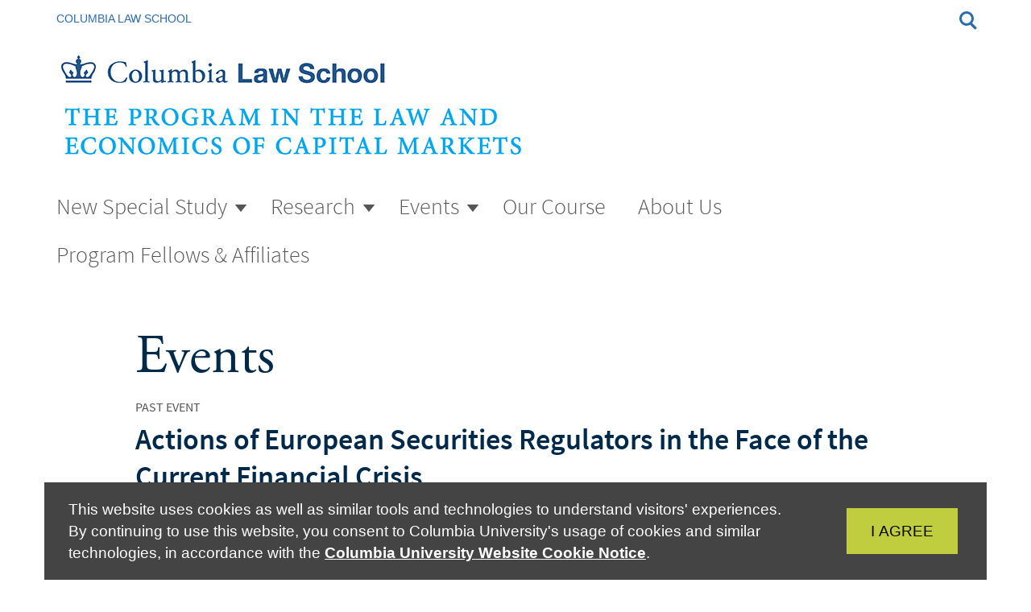

--- FILE ---
content_type: text/html; charset=UTF-8
request_url: https://capital-markets.law.columbia.edu/events/actions-european-securities-regulators-face-current-financial-crisis
body_size: 10604
content:
<!DOCTYPE html>
<html  lang="en" dir="ltr" prefix="content: http://purl.org/rss/1.0/modules/content/  dc: http://purl.org/dc/terms/  foaf: http://xmlns.com/foaf/0.1/  og: http://ogp.me/ns#  rdfs: http://www.w3.org/2000/01/rdf-schema#  schema: http://schema.org/  sioc: http://rdfs.org/sioc/ns#  sioct: http://rdfs.org/sioc/types#  skos: http://www.w3.org/2004/02/skos/core#  xsd: http://www.w3.org/2001/XMLSchema# " class="wf-loading" data-ng-app="app">
  <head>
    <meta charset="utf-8" />
<script async src="https://www.googletagmanager.com/gtag/js?id=UA-117629999-11"></script>
<script>window.dataLayer = window.dataLayer || [];function gtag(){dataLayer.push(arguments)};gtag("js", new Date());gtag("set", "developer_id.dMDhkMT", true);gtag("config", "UA-117629999-11", {"groups":"default","anonymize_ip":true,"page_placeholder":"PLACEHOLDER_page_path","allow_ad_personalization_signals":false});gtag("config", "G-L0BZ1KE40D", {"groups":"default","page_placeholder":"PLACEHOLDER_page_location","allow_ad_personalization_signals":false});</script>
<meta name="description" content="Professor Eddy Wymeersch, Chairman of the Committee of European Securities Regulators (CESAR) and Chairman of the Supervisory Board of the Belgian Banking, Finance and Insurance Commission was the featured speaker." />
<link rel="canonical" href="https://capital-markets.law.columbia.edu/events/actions-european-securities-regulators-face-current-financial-crisis" />
<meta name="Generator" content="Drupal 10 (https://www.drupal.org)" />
<meta name="MobileOptimized" content="width" />
<meta name="HandheldFriendly" content="true" />
<meta name="viewport" content="width=device-width, initial-scale=1.0, viewport-fit=cover" />
<meta http-equiv="x-ua-compatible" content="ie=edge" />
<link rel="icon" href="/themes/custom/columbia/favicon-crown.png" type="image/png" />



      <meta http-equiv="X-UA-Compatible" content="IE=edge">

    <title>Actions of European Securities Regulators in the Face of the Current Financial Crisis | Capital Markets</title>

    <script src="https://use.typekit.net/umw2vkl.js"></script>
    <script>try{Typekit.load({ async: false });}catch(e){}</script>

    <link rel="stylesheet" media="all" href="/sites/capital-markets.law.columbia.edu/files/css/css_k7sgu4VHO0WWrgx1aIDOE_AmvnB4vtTr-SAqxQ46hnM.css?delta=0&amp;language=en&amp;theme=cu_lab1&amp;include=eJxdjFEKgCAQRC9ULp1IdmUxYdVwt8DblwZ99DPw5g1DtZpawwOiVEJZ1bqkEpdwehRuBjNdkMTFnO2ceThCZT9pA74epf_2_RutIH2oXY0zjOENicMvCg" />
<link rel="stylesheet" media="all" href="/sites/capital-markets.law.columbia.edu/files/css/css_xmhAP1eyVB0dSbMrO3Qk7dvVWqHqyguwTaI5Q2Fdsx4.css?delta=1&amp;language=en&amp;theme=cu_lab1&amp;include=eJxdjFEKgCAQRC9ULp1IdmUxYdVwt8DblwZ99DPw5g1DtZpawwOiVEJZ1bqkEpdwehRuBjNdkMTFnO2ceThCZT9pA74epf_2_RutIH2oXY0zjOENicMvCg" />
<link rel="stylesheet" media="print" href="/sites/capital-markets.law.columbia.edu/files/css/css_aPzgz8XU1vNjWSZ_uWgtpPKcvidMLlSe6KFujsmHFVk.css?delta=2&amp;language=en&amp;theme=cu_lab1&amp;include=eJxdjFEKgCAQRC9ULp1IdmUxYdVwt8DblwZ99DPw5g1DtZpawwOiVEJZ1bqkEpdwehRuBjNdkMTFnO2ceThCZT9pA74epf_2_RutIH2oXY0zjOENicMvCg" />
<link rel="stylesheet" media="all" href="https://code.jquery.com/ui/1.12.1/themes/base/jquery-ui.css" />
<link rel="stylesheet" media="all" href="/sites/capital-markets.law.columbia.edu/files/css/css_xt8JHtevCM_LdvcwzwJKTUVtyf7lS0p057TWAm0NiBg.css?delta=4&amp;language=en&amp;theme=cu_lab1&amp;include=eJxdjFEKgCAQRC9ULp1IdmUxYdVwt8DblwZ99DPw5g1DtZpawwOiVEJZ1bqkEpdwehRuBjNdkMTFnO2ceThCZT9pA74epf_2_RutIH2oXY0zjOENicMvCg" />
<link rel="stylesheet" media="print" href="/sites/capital-markets.law.columbia.edu/files/css/css_0bhWpGrNa2418gbt4ihFSkf-qwsU-xcMEiVYhrZX_zo.css?delta=5&amp;language=en&amp;theme=cu_lab1&amp;include=eJxdjFEKgCAQRC9ULp1IdmUxYdVwt8DblwZ99DPw5g1DtZpawwOiVEJZ1bqkEpdwehRuBjNdkMTFnO2ceThCZT9pA74epf_2_RutIH2oXY0zjOENicMvCg" />
<link rel="stylesheet" media="all" href="/sites/capital-markets.law.columbia.edu/files/css/css_KlGqExhIGRTrffFEqlmnMAvO8a3q6Glq4yY9Y83rdxA.css?delta=6&amp;language=en&amp;theme=cu_lab1&amp;include=eJxdjFEKgCAQRC9ULp1IdmUxYdVwt8DblwZ99DPw5g1DtZpawwOiVEJZ1bqkEpdwehRuBjNdkMTFnO2ceThCZT9pA74epf_2_RutIH2oXY0zjOENicMvCg" />


    <script type="application/json" data-drupal-selector="drupal-settings-json">{"path":{"baseUrl":"\/","pathPrefix":"","currentPath":"node\/156","currentPathIsAdmin":false,"isFront":false,"currentLanguage":"en"},"pluralDelimiter":"\u0003","suppressDeprecationErrors":true,"google_analytics":{"account":"UA-117629999-11","trackOutbound":true,"trackMailto":true,"trackTel":true,"trackDownload":true,"trackDownloadExtensions":"7z|aac|arc|arj|asf|asx|avi|bin|csv|doc(x|m)?|dot(x|m)?|exe|flv|gif|gz|gzip|hqx|jar|jpe?g|js|mp(2|3|4|e?g)|mov(ie)?|msi|msp|pdf|phps|png|ppt(x|m)?|pot(x|m)?|pps(x|m)?|ppam|sld(x|m)?|thmx|qtm?|ra(m|r)?|sea|sit|tar|tgz|torrent|txt|wav|wma|wmv|wpd|xls(x|m|b)?|xlt(x|m)|xlam|xml|z|zip"},"search_network":"default","page_type":"cu_event","cu_alert":{"master":"preparedness.columbia.edu"},"user":{"uid":0,"permissionsHash":"703d3f5fc188e67224911e8fe9f4aa2f43d3bde8c04cfb82d2bf3cc9272b1b6d"}}</script>
<script src="/sites/capital-markets.law.columbia.edu/files/js/js_afMvuqm1jmwkrHmSLlAwye16HUgoWKkJ8jPsFHdsdrg.js?scope=header&amp;delta=0&amp;language=en&amp;theme=cu_lab1&amp;include=eJxtzFEKxDAIBNALtSs9UdBgs1lsDNEUevtNlv0q_RmYpwypunnDCkmUUFbzS3JJS-wBhZvDL19RMhefSmgc_M0Hb8DnQLvrx9Z9zHKbB0Ha_tuzHl08196qjn_q7lrgmZekmoQDFpTLczS4wxcPkUoq"></script>
<script src="https://cdnjs.cloudflare.com/ajax/libs/lodash.js/4.17.21/lodash.min.js"></script>
<script src="/sites/capital-markets.law.columbia.edu/files/js/js_mHjHsrIhai1fuqREcDfPJC-gf2hgNxwayqK_BqsfkKs.js?scope=header&amp;delta=2&amp;language=en&amp;theme=cu_lab1&amp;include=eJxtzFEKxDAIBNALtSs9UdBgs1lsDNEUevtNlv0q_RmYpwypunnDCkmUUFbzS3JJS-wBhZvDL19RMhefSmgc_M0Hb8DnQLvrx9Z9zHKbB0Ha_tuzHl08196qjn_q7lrgmZekmoQDFpTLczS4wxcPkUoq"></script>
<script src="https://cdnjs.cloudflare.com/ajax/libs/moment-timezone/0.5.43/moment-timezone-with-data.min.js"></script>
<script src="/sites/capital-markets.law.columbia.edu/files/js/js_M3ISXu8X8GiQ969ulVbl1J7ksnqKawcPCTYdyd-GE4I.js?scope=header&amp;delta=4&amp;language=en&amp;theme=cu_lab1&amp;include=eJxtzFEKxDAIBNALtSs9UdBgs1lsDNEUevtNlv0q_RmYpwypunnDCkmUUFbzS3JJS-wBhZvDL19RMhefSmgc_M0Hb8DnQLvrx9Z9zHKbB0Ha_tuzHl08196qjn_q7lrgmZekmoQDFpTLczS4wxcPkUoq"></script>
<script src="https://code.jquery.com/ui/1.12.1/jquery-ui.min.js"></script>
<script src="/sites/capital-markets.law.columbia.edu/files/js/js_iBUWEACX4QGp1nRfYdUAOC_rbRqycd5x__wWIy-Pi7Q.js?scope=header&amp;delta=6&amp;language=en&amp;theme=cu_lab1&amp;include=eJxtzFEKxDAIBNALtSs9UdBgs1lsDNEUevtNlv0q_RmYpwypunnDCkmUUFbzS3JJS-wBhZvDL19RMhefSmgc_M0Hb8DnQLvrx9Z9zHKbB0Ha_tuzHl08196qjn_q7lrgmZekmoQDFpTLczS4wxcPkUoq"></script>

      </head>
  <body class="layout-no-sidebars page-node-156 cu-profile node-cu_event path-node page-node-type-cu-event" data-ng-class="[global.controller, search.widgetOpen ? 'search-open' : '', (global.controller == 'search' && gcse.status) ? 'search-ready' : '', nav.mobileOpen ? 'mobile-nav-open' : '', page.overlayShown ? 'overlay-shown' : '', gsa.classes]" data-breakpoint="{ 0:'mobile', 767:'break768', 991:'break992' }" data-ng-controller="global">
    <a id="top" href="#main-content" class="visually-hidden focusable skip-link">
      Skip to main content
    </a>

    
      <div class="dialog-off-canvas-main-canvas" data-off-canvas-main-canvas>
    
  
<div class="header-wrapper">

    <section class="row region region-alerts">
    <section id="block-globalalerts-cu-lab1" class="cu_alert_client_global_alerts block clearfix">
  
    

      <div id="alerts"></div>
  </section>


  </section>


  <div data-ng-hide="nav.mobileOpen" data-cu-alerts></div>
  <header id="header" role="banner" class=" condensed-0" data-ng-class="nav.classes">

    

        <div id="search-widget-wrapper" data-ng-controller="searchWidget" data-ng-cloak>
      <div class="container">
        <div id="search-widget" class="angular-animate ng-trans ng-trans-fade-up" data-ng-show="search.widgetOpen">
          <form data-ng-submit="search.submit()">
            <div class="form-group clearfix">

              <button id="search-widget-submit" class="hidden-xs pull-left" type="submit" aria-label="Submit keywords">
                <div class="search-icon">
                  <span></span>
                  <span></span>
                  <span></span>
                </div>
                <span class="sr-only">Submit keywords</span>
              </button>

              <label for="site-search-keywords" class="sr-only">Search the site</label>
              <input type="text" id="site-search-keywords" data-ng-model="search.keywords" data-ng-model-options="{ debounce: 100 }" data-ng-keyup="gsa.keyUp($event)" class="form-control input-lg" placeholder="Search the site" aria-label="Search the site" autocomplete="off" />
            </div>
          </form>
        </div>
      </div>
    </div>
    
    <div id="nav-wrapper" class="hidden-xs" data-ng-if="breakpoint.class != 'mobile'">
      <div class="container rooftop-and-search">

        <div class="row">
          <div class="col-sm-9 col-md-9 col-lg-9 rooftop">
            <a href="http://www.law.columbia.edu/">Columbia Law School</a>
          </div>

          <button id="search-icon-wrapper" data-ng-click="search.toggleWidget()" aria-expanded = "{{search.widgetOpen}}"
                  class="hidden-xs col-sm-1 col-md-1 col-lg-1 angular-animate ng-trans ng-trans-fade">
            <div class="search-icon">
              <span></span>
              <span></span>
              <span></span>
            </div>
            <span class="sr-only">Toggle search</span>
          </button>

        </div>


      </div>
    </div>
    <div class="container branding-and-utility">
      
    <div id="utility-menu" class="hidden-xs">
      <ul class="utility-menu-inner utility-inline">
        <li data-ng-repeat="item in utility_menu track by $index" data-ng-class="(global.path == item.url) ? 'active': ''">
          <a ng-if="!search.widgetOpen" data-ng-href="{{ ::(item.url != '<nolink>') ? composeUrlLink(item.url) : '#' }}" data-ng-bind-html="item.label"></a>

          <ul class="dl-submenu" data-ng-if="item.children">
            <li><a data-ng-href="{{ ::(item.url != '<nolink>') ? item.url : '#' }}" data-ng-class="(global.path == item.url) ? 'active': ''"><span class="bold" data-ng-bind-html="item.label"></span></a></li>
            <li data-ng-repeat="second in item.children track by $index">
              <a data-ng-href="{{ ::(second.url != '<nolink>') ? second.url : '#' }}" data-ng-class="(global.path == second.url) ? 'active': ''"><span data-ng-bind-html="second.label"></span></a>
              <ul class="dl-submenu" data-ng-if="second.children">
                <li><a data-ng-href="{{ ::(second.url != '<nolink>') ? second.url : '#' }}" data-ng-class="(global.path == second.url) ? 'active': ''"><span class="bold" data-ng-bind-html="second.label"></span></a></li>
                <li data-ng-repeat="third in second.children track by $index">
                  <a data-ng-href="{{ ::(third.url != '<nolink>') ? third.url : '#' }}" data-ng-class="(global.path == third.url) ? 'active': ''"><span data-ng-bind-html="third.label"></span></a>
                </li>
              </ul>
            </li>
          </ul>
        </li>
    
            </ul>
    </div>
  
    <div id="branding" class="" data-ng-class="{ 'menu-empty' : !menu }">
      <div id="nav-icon-wrapper" data-ng-click="nav.mobileToggle()" class="visible-xs-block" data-ng-class="(nav.mobileOpen) ? 'open' : ''" role="button" tabindex="0" aria-label="Toggle mobile navigation">
        <div id="nav-icon">
          <span></span>
          <span></span>
          <span></span>
          <span></span>
        </div>
      </div>

      <div id="brand-wrapper" class="col-sm-12">
        <div id="brand-wrapper-inner">
          <div class="visible-xs-block" data-ng-if="breakpoint.class == 'mobile'"><!-- Mobile -->
                          <a data-ng-href="{{ ::global.baseUrl }}"><span class="brand custom-brand">Columbia Law School</span></a>
                      </div>
          <div class="hidden-xs"><!-- Desktop -->
                        <div id="branded-site-name" class="with-logo">
              <div id="site-name"><a ng-attr-tabindex="{{ search.widgetOpen ? -1 : 0}}" href="/"><img src="https://capital-markets.law.columbia.edu/sites/capital-markets.law.columbia.edu/files/logo/Capital_Markets_CLS_Lockup_780.jpg" alt="Capital Markets logo" class="img-responsive" width="780" height="139" /><span class="sr-only">Capital Markets</span></a></div>
            </div>
                      </div>
        </div>
      </div>

      <button id="search-icon-wrapper-mobile" data-ng-click="search.toggleWidget()" class="visible-xs-block">
        <div class="search-icon">
          <span></span>
          <span></span>
          <span></span>
        </div>
        <span class="sr-only">Toggle search</span>
      </button>
    </div>
    </div>

    <nav id="mobile-nav" class="angular-animate ng-trans ng-trans-fade-down ng-hide nojs-hide" data-ng-if="breakpoint.class == 'mobile'" data-ng-show="nav.mobileOpen" data-ng-init="initMobileNav()" data-ng-cloak>
      <div id="mobile-nav-container" class="dl-menuwrapper">
                  
        <ul class="dl-menu dl-menuopen">

          <li data-ng-repeat="item in menu track by $index" data-ng-class="($last) ? 'last' : ''">
            <a data-ng-href="{{ ::(item.url != '<nolink>') ? item.url : '#' }}" data-ng-class="(global.path == item.url) ? 'active': ''"><span data-ng-bind-html="item.label"></span></a>
            <ul class="dl-submenu" data-ng-if="item.children">
              <li><a data-ng-href="{{ ::(item.url != '<nolink>') ? item.url : '#' }}" data-ng-class="(global.path == item.url) ? 'active': ''"><span class="bold" data-ng-bind-html="item.label"></span></a></li>
              <li data-ng-repeat="second in item.children track by $index">
                <a data-ng-href="{{ ::(second.url != '<nolink>') ? second.url : '#' }}" data-ng-class="(global.path == second.url) ? 'active': ''"><span data-ng-bind-html="second.label"></span></a>
                <ul class="dl-submenu" data-ng-if="second.children">
                  <li><a data-ng-href="{{ ::(second.url != '<nolink>') ? second.url : '#' }}" data-ng-class="(global.path == second.url) ? 'active': ''"><span class="bold" data-ng-bind-html="second.label"></span></a></li>
                  <li data-ng-repeat="third in second.children track by $index">
                    <a data-ng-href="{{ ::(third.url != '<nolink>') ? third.url : '#' }}" data-ng-class="(global.path == third.url) ? 'active': ''"><span data-ng-bind-html="third.label"></span></a>
                  </li>
                </ul>
              </li>
            </ul>
          </li>

          <li class="menu-cu-item" data-ng-repeat="item in utility_menu track by $index" data-ng-class="($last) ? 'last' : ''" ng-switch on="item.url || 'null'">
            <span ng-switch-when="null" data-ng-href="{{ ::(item.url != '<nolink>') ? item.url : '#' }}" data-ng-class="(global.path == item.url) ? 'active': ''"><span data-ng-bind-html="item.label"></span></span>
            <a ng-switch-default data-ng-href="{{ ::(item.url != '<nolink>') ? item.url : '#' }}" data-ng-class="(global.path == item.url) ? 'active': ''"><span data-ng-bind-html="item.label"></span></a>
          </li>
          <li data-ng-repeat="item in footer_menu track by $index" ng-switch on="item.url || 'null'">
            <span ng-switch-when="null" data-ng-class="(global.path == item.url) ? 'active': ''"></span>
            <a ng-switch-default data-ng-href="{{ ::(item.url != '<nolink>') ? composeUrlLink(item.url) : '#' }}" data-ng-class="(global.path == item.url) ? 'active': ''"><span data-ng-bind-html="item.label"></span></a>
          </li>
          
        
        </ul>
                </div>
    </nav>

  </header>

  <nav id="site-nav-wrapper" hover-intent-out="::nav.focus(-1)" hover-intent-delay="250" class=" hidden-xs">

      <section class="row region region-navigation">
    <nav role="navigation" aria-labelledby="block-cu-lab1-mainnavigation-menu" id="block-cu-lab1-mainnavigation" class="menu_block main block block-menu navigation menu--main">
            
  <h2 class="visually-hidden" id="block-cu-lab1-mainnavigation-menu">Main navigation expanded</h2>
  

        



    

    <script>var cu_site_menu = [ { "label": "New Special Study", "url": "/content/new-special-study-securities-markets" , "children": [  {"label": "Steering Committee", "url": "/content/steering-committee"  }  ]  },  { "label": "Research", "url": "" , "children": [  {"label": "Publications", "url": "/publications"  },  {"label": "Our Books", "url": "/content/our-books"  }  ]  },  { "label": "Events", "url": "/content/events" , "children": [  {"label": "Conferences", "url": "/content/conferences"  },  {"label": "Workshops", "url": "/content/fellow-workshops"  },  {"label": "New Special Study Events", "url": "/content/new-special-study-events"  }  ]  },  { "label": "Our Course", "url": "/content/capital-markets-regulation-course"  },  { "label": "About Us", "url": "/content/about-us"  },  { "label": "Program Fellows &amp; Affiliates", "url": "/content/people"  }  ];</script>

    <div id="site-nav" class="container" ng-if="search.showMenuOnSearch">

      <ul class="clearfix nav nav-justified">
                      <li class="menu-item" id="sitenav-1" ng-class="{ active: (nav.focusedTree == 'sitenav-1') }">
                      <a href="/content/new-special-study-securities-markets" class="clearfix" hover-intent="::nav.focus('sitenav-1')" hover-intent-delay="100" ng-keydown="$event.keyCode == 9 && !$event.shiftKey && nav.focus('sitenav-1', 1)"><strong>New Special Study</strong><span class="ss-icon ss-dropdown"></span></a>
                  </li>
                      <li class="menu-item" id="sitenav-2" ng-class="{ active: (nav.focusedTree == 'sitenav-2') }">
                      <div class="clearfix" tabindex="0" hover-intent="::nav.focus('sitenav-2')" hover-intent-delay="100" ng-keydown="$event.keyCode == 9 && !$event.shiftKey && nav.focus('sitenav-2', 1)"><strong>Research</strong><span class="ss-icon ss-dropdown"></span></div>
                  </li>
                      <li class="menu-item" id="sitenav-3" ng-class="{ active: (nav.focusedTree == 'sitenav-3') }">
                      <a href="/content/events" class="clearfix" hover-intent="::nav.focus('sitenav-3')" hover-intent-delay="100" ng-keydown="$event.keyCode == 9 && !$event.shiftKey && nav.focus('sitenav-3', 1)"><strong>Events</strong><span class="ss-icon ss-dropdown"></span></a>
                  </li>
                      <li class="menu-item" id="sitenav-4">
                      <a href="/content/capital-markets-regulation-course" class="clearfix" hover-intent="::nav.focus('sitenav-4')" hover-intent-delay="100"><strong>Our Course</strong></a>
                  </li>
                      <li class="menu-item" id="sitenav-5">
                      <a href="/content/about-us" class="clearfix" hover-intent="::nav.focus('sitenav-5')" hover-intent-delay="100"><strong>About Us</strong></a>
                  </li>
                      <li class="menu-item" id="sitenav-6">
                      <a href="/content/people" class="clearfix" hover-intent="::nav.focus('sitenav-6')" hover-intent-delay="100"><strong>Program Fellows &amp; Affiliates</strong></a>
                  </li>
            </ul>

    </div>

    <div id="site-nav-second" ng-style="{ 'top': nav.secondOffset }" class="nojs-hide" ng-cloak>

                        <div id="sitenav-1-second" class="menu-second angular-animate ng-trans ng-trans-fade-up ng-hide" ng-show="nav.focusedTree == 'sitenav-1'">
        <div class="container">
                        <ul class="menu">
                    <li class="menu-item">
                  <a href="/content/steering-committee" data-drupal-link-system-path="node/147">Steering Committee</a>
                      </li>
        </ul>
  
        </div>
      </div>
                              <div id="sitenav-2-second" class="menu-second angular-animate ng-trans ng-trans-fade-up ng-hide" ng-show="nav.focusedTree == 'sitenav-2'">
        <div class="container">
                        <ul class="menu">
                    <li class="menu-item">
                  <a href="/publications" data-drupal-link-system-path="node/128">Publications</a>
                      </li>
                <li class="menu-item">
                  <a href="/content/our-books" data-drupal-link-system-path="node/142">Our Books</a>
                      </li>
        </ul>
  
        </div>
      </div>
                              <div id="sitenav-3-second" class="menu-second angular-animate ng-trans ng-trans-fade-up ng-hide" ng-show="nav.focusedTree == 'sitenav-3'">
        <div class="container">
                        <ul class="menu">
                    <li class="menu-item">
                  <a href="/content/conferences" data-drupal-link-system-path="node/113">Conferences</a>
                      </li>
                <li class="menu-item">
                  <a href="/content/fellow-workshops" data-drupal-link-system-path="node/105">Workshops</a>
                      </li>
                <li class="menu-item">
                  <a href="/content/new-special-study-events" data-drupal-link-system-path="node/146">New Special Study Events</a>
                      </li>
        </ul>
  
        </div>
      </div>
                                                
    </div>

  





  </nav>

  </section>


  </nav>
</div>





  <section id="search-results" data-ng-controller="searchResults" data-ng-if="global.controller == 'search'" data-ng-include="search.template" data-ng-style="{'padding-top': headerHeight}" autoscroll data-ng-cloak></section>

  <main role="main" class="main-container">
        
        
        
        

    <div class="container visible-xs-block">
      <div id="header-xs" class="row">
        <div class="col-sm-12">
          <div id="site-name-mobile" data-ng-cloak>
            <a data-ng-href="{{ ::global.baseUrl }}">
                              <img src="https://capital-markets.law.columbia.edu/sites/capital-markets.law.columbia.edu/files/logo/Capital_Markets_CLS_Lockup_780.jpg" width="780" height="139" alt="Capital Markets logo" class="img-responsive" />
                <span class="sr-only">Capital Markets</span>
                          </a>
          </div>
        </div>
      </div>
    </div>

                      <div class="highlighted">  <div id="messages">
  <div data-drupal-messages-fallback class="hidden"></div>
</div>

</div>
          
        

    <div id="main">

      <section class="main-content col" id="content" role="main">

                
                
        <div class="layout-content" id="main-content" tabindex="-1">
            <section id="block-cu-lab1-page-title" class="page_title_block block clearfix">
  
    

        <div id="page-title">
    <h1 class="container page-header"><span class="field field--name-title field--type-string field--label-hidden">Actions of European Securities Regulators in the Face of the Current Financial Crisis</span>
</h1>
  </div>

  </section>

<div id="main-block" class="container conditional-container">
  
<div class="row">
<div class="wrapper col-sm-12 col-md-push-1 col-md-10 col-lg-10">
<h1>Events</h1>
<div class="">
          <article id="main-article" class="cu-event cu-event-without-sidebar">
            <div class="event-main-category"><!-- Placeholder until field data is available -->
                      Past Event
                  </div>
        
        <h2><span class="field field--name-title field--type-string field--label-hidden">Actions of European Securities Regulators in the Face of the Current Financial Crisis</span>
</h2>
        

        <div class="event-item">
            <div class="content">
                <div class="event-sharebar clearfix">
                    <div class="share-event hidden">
                      <span class="share-label">Share</span>
                    </div>
                    <div class="addtocal-event">
                      <span class="share-label">Add to Calendar:</span>
                        <ul class="share-links">
                                                        <li class="google-icon"><a href="http://www.google.com/calendar/event?action=TEMPLATE&amp;dates=20090219T200000Z/20090219T200000Z&amp;text=Actions+of+European+Securities+Regulators+in+the+Face+of+the+Current+Financial+Crisis&amp;details=%3Cp%3EProfessor+Eddy+Wymeersch%2C+Chairman+of+the+Committee+of+European+Securities+Regulators+%28CESAR%29+and+Chairman%26nbsp%3Bof+the+Supervisory+Board+of+the+Belgian+Banking%2C+Finance+and+Insurance+Commission+was+the+featured+speaker.%3C%2Fp%3E%0D%0A&amp;location=">Google</a></li>
                            <li class="yahoo-icon"><a href="https://calendar.yahoo.com/?st=20090219T200000Z&amp;et=20090219T200000Z&amp;view=d&amp;v=60&amp;type=20&amp;title=Actions of European Securities Regulators in the Face of the Current Financial Crisis&amp;in_loc=&amp;desc=%3Cp%3EProfessor+Eddy+Wymeersch%2C+Chairman+of+the+Committee+of+European+Securities+Regulators+%28CESAR%29+and+Chairman%26nbsp%3Bof+the+Supervisory+Board+of+the+Belgian+Banking%2C+Finance+and+Insurance+Commission+was+the+featured+speaker.%3C%2Fp%3E%0D%0A">Yahoo</a></li>
                        </ul>
                    </div>
                </div>

                
                <section class="event-dateblock">
                  <div class="row">
                    <div class="event-datetime col-sm-6 col-md-6 col-lg-6">
                      <span class="event-icon"><i role="img" aria-label="Time" class="fa fa-clock-o" aria-hidden="true"></i></span>
                      <div class="event-datetime-info">
                        <div class="event-date">February 19, 2009</div>
                        <div class="event-time" data-event-id=""  data-start-time="1235073600" data-end-time="1235073600">3:00 PM</div>
                                                                                                <small>Event time is displayed in your time zone.</small>
                                              </div>
                    </div>

                                      </div>
                </section>

                <div class="row">
                  <div class="col-md-10 col-lg-10 with-article-social-container">
                                        <section class="event-description" linkify="twitter">
                        
            <div class="clearfix text-formatted field field--name-body field--type-text-with-summary field--label-hidden field--item"><p>Professor Eddy Wymeersch, Chairman of the Committee of European Securities Regulators (CESAR) and Chairman&nbsp;of the Supervisory Board of the Belgian Banking, Finance and Insurance Commission was the featured speaker.</p></div>
      
                    </section>
                    
                    
                    
                    
                        
                  </div>

                                                        <div id="article-social-container" class="col-md-2 col-lg-2" role="presentation">
                      <div class="cu-share"></div>
                    </div>
                  
                </div>

            </div>
        </div>

    </article>
    </div>
</div>
</div>

</div>

        </div>
      </section>

    </div>


    

          </main>



  <footer>

        <div id="site-footer">
            <div class="container">
        <div class="row flex-layout">
          <div class="col-sm-9">

            <div class="row flex-layout">

                            <div class="col-md-6 col-lg-6">
                                <div class="clearfix">
                  <span class="ss-icon ss-location"></span>
                  <div class="text">
                    <address><span class="heading">Ricardo Lombera</span>Columbia Law School, 435 West 116th Street  &middot;  New York,  NY 10027</address>
                  </div>
                </div>
                
                
                              </div>
              

                            <div class="col-md-6 col-lg-3">
                                <div class="clearfix">
                  <span role="img" aria-label="Phone" class="ss-icon ss-phone"></span>
                  <div class="text">
                    <h2>Phone</h2>
                    <div class="value"><a href="tel:2128542688">212-854-2688</a></div>
                                      </div>
                </div>
                                                <div class="clearfix">
                  <span role="img" aria-label="Email" class="ss-icon ss-mail"></span>
                  <div class="text">
                    <h2>Contact Us</h2>
                    <div class="value"><a href="/cdn-cgi/l/email-protection#c4b6a8aba9a6a1b6a584a8a5b3eaa7aba8b1a9a6ada5eaa1a0b1"><span class="__cf_email__" data-cfemail="285a4447454a4d5a496844495f064b47445d454a4149064d4c5d">[email&#160;protected]</span></a></div>
                  </div>
                </div>
                              </div>
              

                            <div class="col-md-6 col-lg-3">
                
                                <div id="cu-social-links" class="social">
                  <h2>Follow Us</h2>
                                                                        <a href="https://twitter.com/LawEconCapital"><span class="ss-social-regular ss-twitter"></span><span class="sr-only">Twitter</span></a>                                                                                                          </div>
                              </div>
              
            </div>

          </div>
          <div class="hidden-xs col-sm-2 col-md-2 col-lg-2 pull-right" data-ng-switch on="footer_menu || 'null'" data-ng-cloak>
            
            <ul data-ng-switch-when="null">
              <li data-ng-repeat="item in menu track by $index" ng-switch on="item.url || 'null'">
                <span ng-switch-when="null" data-ng-class="(global.path == item.url) ? 'active': ''"></span>
                <a ng-switch-default data-ng-href="{{ ::(item.url != '<nolink>') ? item.url : '#' }}" data-ng-class="(global.path == item.url) ? 'active': ''"><span data-ng-bind-html="item.label"></span></a>
              </li>
            </ul>
            <ul data-ng-switch-default>
              <li data-ng-repeat="item in footer_menu track by $index" ng-switch on="item.url || 'null'">
                <span ng-switch-when="null" data-ng-class="(global.path == item.url) ? 'active': ''"></span>
                <a ng-switch-default data-ng-href="{{ ::(item.url != '<nolink>') ? composeUrlLink(item.url) : '#' }}" data-ng-class="(global.path == item.url) ? 'active': ''"><span data-ng-bind-html="item.label"></span></a>
              </li>
            </ul>
            
          </div>
        </div>

      </div>
          </div>
    
                    
    <div  id="cu-footer">
      <div class="container">
        <div class="row">

          <div  class="col-sm-12 col-md-4 col-lg-4 footer-branding-column">
                          <a href="http://www.columbia.edu" id="footer-cu-homepage">
                <span class="brand sr-only">Columbia University</span>
                <img src="/themes/custom/columbia/assets/img/cu-header.svg" alt="Columbia University Logo" width="326" height="49" class="img-responsive hidden-xs" />
                <svg class="cu-brand" xmlns="http://www.w3.org/2000/svg" width="187" height="14" viewBox="0 0 187 14">
  <path d="M2.9 11.7C1.4 10.4 1 8.5 1 7c0-1.1.4-2.9 1.8-4.4 1-1 2.4-1.7 4.9-1.7.6 0 1.5 0 2.3.2.6.1 1.1.2 1.6.2.2 0 .2.1.2.2s0 .3-.1.9V4c0 .2 0 .3-.1.3s-.1-.1-.1-.3c0-.6-.3-1.3-.7-1.6-.6-.4-1.9-.9-3.3-.9-2.1 0-3.1.6-3.7 1.2-1.1 1.1-1.4 2.5-1.4 4.2 0 3.1 2.4 5.9 5.8 5.9 1.2 0 2.1-.1 2.8-.8.3-.4.5-1.1.6-1.3 0-.2.1-.2.2-.2s.1.1.1.2-.2 1.5-.4 2c-.1.3-.1.3-.4.5-.6.3-1.9.4-2.9.4-2.4-.1-4-.7-5.3-1.9zm16.2-8.9c3.2 0 5.6 1.9 5.6 5.1 0 3-2.3 5.6-5.6 5.6-3.9 0-5.5-2.9-5.5-5.3-.1-2.3 1.6-5.4 5.5-5.4zm.3 10.1c1.3 0 3.8-.7 3.8-4.6 0-3.3-2-5-4.2-5-2.4 0-4 1.5-4 4.4 0 3.2 1.9 5.2 4.4 5.2zm9.5-3.6c0 2 0 2.8.3 3.1.2.2.8.3 1.9.3.7 0 1.4 0 1.7-.4.2-.2.3-.5.3-.8 0-.1.1-.2.1-.2.1 0 .1.1.1.2s-.1 1-.2 1.4c-.1.3-.1.4-.9.4h-5.3c-.1 0-.2 0-.2-.1 0 0 0-.1.1-.1s.3 0 .4-.1c.3-.1.3-.3.4-.7.1-.6.1-1.6.1-2.9V4c0-.5-.1-.7-.6-.8h-.5l-.1-.1c-.1-.1 0-.1.2-.1h3.2c.1 0 .1 0 .1.1l-.1.1h-.5c-.4.1-.4.3-.5.8v5.3zm6.5-2.4V4c0-.4-.1-.7-.6-.8h-.5l-.1-.1c0-.1.1-.1.2-.1h3c.2 0 .2 0 .2.1l-.1.1h-.4c-.4.1-.4.3-.5.8v4.8c0 2 .4 2.8 1 3.3.7.6 1.3.7 2.1.7.9 0 1.7-.4 2.2-1 .7-.8.8-1.9.8-3.3V4s-.1-.7-.6-.8h-.5c-.1 0-.1-.1-.1-.1.1-.1.2-.1.4-.1h2.7c.2 0 .2 0 .2.1 0 0 0 .1-.1.1h-.4c-.4.1-.5.3-.5.8v4.4c0 1.5-.2 3.1-1.3 4.1-1 .9-2.1 1-2.9 1-.5 0-1.9 0-2.9-1-.7-.6-1.2-1.6-1.2-3.6v-2zm22.7 4.6c0 .5.1 1.2.7 1.4.4.1.8.1.9.1.1 0 .1 0 .1.1s-.1.1-.3.1c-.3 0-1.9 0-2.4-.1-.3 0-.4-.1-.4-.1s0-.1.1-.1.1-.2.1-.5l-.7-6.9-3.4 6.9c-.3.6-.4.7-.5.7s-.2-.1-.5-.6c-.4-.7-1.3-2.4-1.6-3.2-.4-.9-1.6-3.2-1.8-3.7h-.1l-.5 6.1v.7c0 .2.1.3.3.4.2.1.4.1.5.1 0 0 .1 0 .1.1s-.1.1-.3.1h-2.5c-.1 0-.2 0-.2-.1l.1-.1h.4c.5-.1.5-.6.5-1.1l1-8.9c0-.1.1-.2.2-.2s.2 0 .3.2l4.3 8.5L56.7 3c.1-.1.1-.2.2-.2s.2.1.2.4l1 8.3zm4.3-4.6V4c0-.5-.1-.7-.6-.8h-.5s-.1 0-.1-.1 0-.1.2-.1h3.2c2.4 0 3 1.4 3 2.1 0 1.1-.7 1.7-1.4 2.4 1.1.3 2.5 1.3 2.5 2.8 0 1.5-1.1 3-3.5 3h-3.5c-.1 0-.2 0-.2-.1 0 0 0-.1.1-.1s.3 0 .4-.1c.3 0 .3-.4.4-.8.1-.6.1-1.6.1-2.9V6.9zm1.2.3c0 .1 0 .1.1.1s.3.1.9.1c.8 0 1.1 0 1.4-.4.3-.3.5-.8.5-1.5 0-1-.6-2.2-2-2.2-.2 0-.5 0-.7.1-.1 0-.2.1-.2.1v3.7zm0 1.5v2.9c0 .7 0 .8.5 1 .4.2 1 .2 1.2.2.9 0 2.1-.4 2.1-2.1 0-.6-.2-1.8-1.3-2.5-.5-.3-.9-.3-1.3-.4h-1.1s-.1 0-.1.1v.8zm9.4.6c0 1.3 0 2.4.1 2.9 0 .4.1.7.5.7.2 0 .5.1.6.1.1 0 .1.1.1.1 0 .1-.1.1-.2.1h-3.2c-.1 0-.2 0-.2-.1 0 0 0-.1.1-.1s.3 0 .4-.1c.3-.1.3-.3.4-.7.1-.6.1-1.6.1-2.9V4c0-.5-.1-.7-.4-.7h-.4c-.1 0-.1-.1-.1-.1-.1-.2-.1-.2.1-.2h2.8c.2 0 .3 0 .3.1l-.1.1h-.4c-.4.1-.5.3-.5.8v5.3zm7.1-6.1c.2-.4.2-.5.3-.5.1 0 .2.2.3.5.3.6 2.5 6.2 3.4 8.3.5 1.2.9 1.4 1.2 1.5.2.1.4.1.6.1.1 0 .2 0 .2.1s-.2.1-.3.1h-2.2c-.3 0-.5 0-.5-.1s0-.1.1-.1.2-.1.1-.4L82 9.5c0-.1 0-.1-.1-.1h-3.2c-.1 0-.1 0-.1.1l-.8 2.2c-.1.3-.2.7-.2.9 0 .3.2.4.5.4h.1c.1 0 .1 0 .1.1s-.1.1-.2.1h-2.7c-.2 0-.3 0-.3-.1s.1-.1.1-.1h.4c.6-.1.9-.6 1.2-1.2l3.3-8.6zm1.5 5.7c.1 0 .1 0 0 0l-1.3-3.8c-.1-.2-.2-.2-.2 0l-1.3 3.7v.1h2.8zm11-3.1V2.3c0-.5-.2-.8-.7-.9h-.5c-.1 0-.1 0-.1-.1s.1-.1.3-.1H95c.2 0 .3 0 .3.1s-.1.1-.1.1h-.4c-.7.1-.8.4-.8.9V8c0 2.3.5 3.3 1.2 4 .8.7 1.5.9 2.4.9 1 0 1.9-.5 2.5-1.2.7-.9.9-2.3.9-3.9V2.3c0-.5-.2-.8-.7-.9h-.5c-.1 0-.1 0-.1-.1s.1-.1.3-.1h3c.2 0 .3 0 .3.1s-.1.1-.1.1h-.4c-.4.1-.6.4-.6.9v5.2c0 1.7-.2 3.6-1.5 4.8-1.2 1-2.4 1.2-3.3 1.2-.5 0-2.2-.1-3.3-1.1-.8-.8-1.4-1.9-1.4-4.2V5.8zm13.9 5.6c0 1.1.2 1.5.5 1.6.3.1.6.1.7.1.1 0 .1 0 .1.1s-.1.1-.3.1h-2.9c-.1 0-.2 0-.2-.1s0-.1.1-.1.4 0 .6-.1c.4-.1.4-.5.4-1.7V3.5c0-.5.1-.7.2-.7.2 0 .4.3.5.4.2.2 2.3 2.4 4.4 4.6 1.4 1.4 2.9 3.1 3.3 3.5l.1-6.8c0-.9-.1-1.2-.5-1.3-.3 0-.6-.1-.7-.1-.1 0-.1-.1-.1-.1 0-.1.1-.1.3-.1h2.7c.1 0 .3 0 .3.1 0 0-.1.1-.2.1h-.3c-.5.1-.5.4-.5 1.2v8c0 .9 0 1-.1 1s-.3-.1-1.1-.8c-.1-.1-2.2-2.1-3.7-3.7-1.6-1.7-3.2-3.4-3.6-3.9v6.5zm13.7-2.1c0 1.3 0 2.4.1 2.9 0 .4.1.7.5.7.2 0 .5.1.6.1.1 0 .1.1.1.1 0 .1-.1.1-.2.1h-3.2c-.1 0-.2 0-.2-.1 0 0 0-.1.1-.1s.3 0 .4-.1c.3-.1.3-.3.4-.7.1-.6.1-1.6.1-2.9V4c0-.5-.1-.7-.4-.7h-.4c-.1 0-.1-.1-.1-.1 0-.1.1-.1.2-.1h2.8c.2 0 .2 0 .2.1l-.1.1h-.4c-.4.1-.5.3-.5.8v5.2zm8 2.2c.8-1.8 2.7-6.5 3-7.4.1-.2.1-.4.1-.5 0-.1 0-.2-.2-.3h-.5c-.1 0-.2 0-.2-.1s.1-.1.3-.1h2.5c.1 0 .2 0 .2.1s0 .1-.2.1c-.1 0-.4 0-.7.2-.2.1-.4.3-.8 1.2-.2.4-.8 2-1.6 3.7-.9 2-1.5 3.5-1.8 4.1-.4.8-.5 1-.6 1-.2 0-.3-.2-.5-.8l-3.5-8.3c-.3-.8-.5-.9-1-1h-.5c-.1 0-.1-.1-.1-.1 0-.1.1-.1.4-.1h2.9c.3 0 .4 0 .4.1s0 .1-.1.1c-.2 0-.4 0-.5.1-.1.1-.2.1-.2.2 0 .2.2.6.4 1.1l2.8 6.7zm7.4-4.6V4c0-.5-.1-.7-.6-.8h-.5l-.1-.1c0-.1.1-.1.2-.1h5c.3 0 .5-.1.6-.1.1 0 .1-.1.2-.1l.1.1c0 .1-.1.3-.1.6 0 .1 0 .7-.1.9 0 .1-.1.1-.1.1-.1 0-.1-.1-.1-.2s0-.3-.1-.5-.2-.3-1-.4h-2c-.1 0-.1 0-.1.1v3.7c0 .1 0 .1.1.1h2.4c.3 0 .5 0 .7-.2l.2-.2s.1 0 .1.1-.1.3-.1.8c0 .3-.1.8-.1.9 0 .1 0 .3-.1.3s-.1 0-.1-.1 0-.3-.1-.4c0-.2-.2-.4-.7-.4-.4 0-1.9-.1-2.1-.1-.1 0-.1 0-.1.1v3.4c0 .9.3 1.1 1.7 1.1.4 0 1 0 1.4-.1.4-.2.6-.4.6-.9 0-.2.1-.2.1-.2s.1.1.1.2-.1 1-.2 1.3c-.1.4-.2.4-.8.4h-5c-.1 0-.2 0-.2-.1 0 0 0-.1.1-.1s.3 0 .4-.1c.3 0 .3-.3.4-.7.1-.6.1-1.6.1-2.9V6.9zm8.8 0V4c0-.5-.1-.7-.6-.8h-.5l-.1-.1c0-.1.1-.1.2-.1h3.5c.9 0 1.9.1 2.6.6.4.3 1 .9 1 1.9 0 1-.4 2-1.7 3.1 1.2 1.4 2.1 2.7 2.9 3.5.8.8 1.2.9 1.6.9h.5c.1 0 .1.1.1.1 0 .1-.1.1-.3.1h-.9c-.8 0-1.2-.1-1.5-.3-.6-.3-1.1-1-1.9-2-.6-.7-1.2-1.6-1.5-2-.1-.1-.1-.1-.2-.1h-1.8c-.1 0-.1 0-.1.1v.3c0 1.3 0 2.4.1 2.9 0 .4.1.7.6.7.2 0 .5.1.6.1.1 0 .1.1.1.1 0 .1-.1.1-.2.1h-3.1c-.1 0-.2 0-.2-.1 0 0 0-.1.1-.1s.3 0 .4-.1c.3-.1.3-.3.4-.7.1-.6.1-1.6.1-2.9V6.9zm1.2 1.2c0 .1 0 .1.1.2.2.1.9.2 1.6.2.3 0 .7 0 1.1-.2.5-.3.8-1 .8-2.1 0-1.7-.9-2.7-2.4-2.7-.4 0-.9 0-1 .1-.1 0-.1.1-.1.2v4.3z"/>
  <path d="M153.8 13.1c-.2-.1-.2-.1-.2-.5 0-.7.1-1.2.1-1.4 0-.1 0-.2.1-.2s.1 0 .1.2v.5c.2 1 1.3 1.3 2.2 1.3 1.4 0 2.1-.8 2.1-1.8s-.5-1.4-1.8-2.4l-.6-.5c-1.5-1.1-2-2-2-2.9 0-1.6 1.3-2.6 3.1-2.6.6 0 1.1.1 1.5.2h.6c.1 0 .1 0 .1.1s-.1.5-.1 1.4c0 .2 0 .3-.1.3s-.1-.1-.1-.2c0-.2-.1-.5-.2-.7-.1-.2-.6-.7-1.8-.7-1 0-1.9.5-1.9 1.5 0 .9.4 1.4 1.8 2.3l.4.3c1.7 1.2 2.3 2.1 2.3 3.3 0 .8-.3 1.7-1.3 2.3-.6.4-1.5.5-2.2.5-.7 0-1.5-.1-2.1-.3zm10.6-3.8c0 1.3 0 2.4.1 2.9 0 .4.1.7.5.7.2 0 .5.1.6.1.1 0 .1.1.1.1 0 .1-.1.1-.2.1h-3.2c-.1 0-.2 0-.2-.1 0 0 0-.1.1-.1s.3 0 .4-.1c.3-.1.3-.3.4-.7.1-.6.1-1.6.1-2.9V4c0-.5-.1-.7-.4-.7h-.4c-.1 0-.1-.1-.1-.1 0-.1.1-.1.2-.1h2.8c.2 0 .2 0 .2.1l-.1.1h-.4c-.4.1-.5.3-.5.8v5.2zm8 0c0 1.3 0 2.4.1 2.9 0 .4.1.7.5.7.2 0 .5.1.6.1.1 0 .1.1.1.1 0 .1-.1.1-.2.1h-3.2c-.2 0-.2 0-.2-.1 0 0 0-.1.1-.1s.3 0 .4-.1c.3-.1.4-.3.4-.7.1-.6.1-1.6.1-2.9V3.6h-2c-.9 0-1.2.1-1.4.4-.2.2-.2.3-.2.4 0 .1-.1.1-.1.1s-.1 0-.1-.1.3-1.4.3-1.5c0-.1.1-.3.1-.3.1 0 .2.1.6.2.4 0 .9.1 1.1.1h5.3c.5 0 .8 0 1-.1.2 0 .3-.1.4-.1.1 0 .1.1.1.2v1.6c0 .1-.1.2-.1.2s-.1 0-.1-.2v-.1c0-.4-.4-.7-1.7-.8h-1.8v5.7zm8.6.4c0-.7-.1-1-.3-1.4-.1-.2-2-3.2-2.5-4-.3-.5-.7-.8-.9-1-.2-.1-.5-.2-.6-.2-.1 0-.1-.1-.1-.1s0-.1.2-.1h2.6c.2 0 .2 0 .2.1 0 0-.1.1-.2.1s-.2.1-.2.2c0 .2.1.4.2.5L182 8c.3-.6 2-3.5 2.3-3.9.2-.3.2-.5.2-.7 0-.2-.1-.3-.2-.4-.3.2-.3.1-.3 0 0 0 .1-.1.2-.1h2.4c.1 0 .2 0 .2.1s-.1.1-.2.1c-.2 0-.4 0-.7.2-.3.2-.4.3-.7.7-.5.5-2.4 3.7-2.7 4.3-.2.5-.2.9-.2 1.4v2.6c0 .4.1.7.5.7.2 0 .5.1.6.1.1 0 .1.1.1.1 0 .1-.1.1-.2.1h-3.2c-.2 0-.2 0-.2-.1 0 0 0-.1.1-.1s.3 0 .4-.1c.3-.1.4-.3.4-.7V9.7z"/>
  </svg>
              </a>
                      </div>

          <div  class="col-xs-12 col-md-8 footer-links-column" id="cu-footer-links">
            <span class="copyright"><a href="https://www.columbia.edu/content/copyright">&copy;2026 Columbia University</a></span>
            <span class="a11y"><a href="https://accessibility.columbia.edu">Accessibility</a></span>
            <span><a href="https://universitypolicies.columbia.edu/content/notice-nondiscrimination">Nondiscrimination</a></span>
            <span><a href="https://careers.columbia.edu/">Careers</a></span>
            <span><a href="https://sites.columbia.edu/">Built using Columbia Sites</a></span>
          </div>
        </div>
      </div>
    </div>
  </footer>

    <div id="back-to-top-container" class="container" role="navigation">
    <button href="#top" title="Back to top" id="back-to-top" role="button" onclick="document.getElementById('top').focus();">
      <i class="fa fa-arrow-circle-o-up hidden-xs" aria-hidden="true"></i><i class="fa fa-chevron-up visible-xs-block" aria-hidden="true"></i>Back to Top
    </button>
  </div>


  </div>

    

    <!-- Modal -->
    <div class="modal fade" id="modal" tabindex="-1" role="dialog" aria-labelledby="modal-heading">
      <div class="vertical-alignment-helper">
        <div class="modal-dialog vertical-align-center" role="document">
          <div class="modal-content">
            <div class="modal-body" id="modal-body"></div>
            <div class="modal-footer">
              <div id="modal-heading" class="text-left"></div>
              <button type="button" class="btn btn-block btn-primary" data-dismiss="modal" aria-label="Close">Close</button>
            </div>
          </div>
        </div>
      </div>
    </div>


<script data-cfasync="false" src="/cdn-cgi/scripts/5c5dd728/cloudflare-static/email-decode.min.js"></script><script src="/sites/capital-markets.law.columbia.edu/files/js/js_CaNQds4I0-e8wkpH3r9hl2knVPbHgr_KGXv3v9NxAwk.js?scope=footer&amp;delta=0&amp;language=en&amp;theme=cu_lab1&amp;include=eJxtzFEKxDAIBNALtSs9UdBgs1lsDNEUevtNlv0q_RmYpwypunnDCkmUUFbzS3JJS-wBhZvDL19RMhefSmgc_M0Hb8DnQLvrx9Z9zHKbB0Ha_tuzHl08196qjn_q7lrgmZekmoQDFpTLczS4wxcPkUoq"></script>


  <script>(function(){function c(){var b=a.contentDocument||a.contentWindow.document;if(b){var d=b.createElement('script');d.innerHTML="window.__CF$cv$params={r:'9c54430c5d0bcf4e',t:'MTc2OTY0Mjg2MQ=='};var a=document.createElement('script');a.src='/cdn-cgi/challenge-platform/scripts/jsd/main.js';document.getElementsByTagName('head')[0].appendChild(a);";b.getElementsByTagName('head')[0].appendChild(d)}}if(document.body){var a=document.createElement('iframe');a.height=1;a.width=1;a.style.position='absolute';a.style.top=0;a.style.left=0;a.style.border='none';a.style.visibility='hidden';document.body.appendChild(a);if('loading'!==document.readyState)c();else if(window.addEventListener)document.addEventListener('DOMContentLoaded',c);else{var e=document.onreadystatechange||function(){};document.onreadystatechange=function(b){e(b);'loading'!==document.readyState&&(document.onreadystatechange=e,c())}}}})();</script></body>
</html>


--- FILE ---
content_type: text/css
request_url: https://capital-markets.law.columbia.edu/sites/capital-markets.law.columbia.edu/files/css/css_k7sgu4VHO0WWrgx1aIDOE_AmvnB4vtTr-SAqxQ46hnM.css?delta=0&language=en&theme=cu_lab1&include=eJxdjFEKgCAQRC9ULp1IdmUxYdVwt8DblwZ99DPw5g1DtZpawwOiVEJZ1bqkEpdwehRuBjNdkMTFnO2ceThCZT9pA74epf_2_RutIH2oXY0zjOENicMvCg
body_size: 1581
content:
/* @license GPL-2.0-or-later https://www.drupal.org/licensing/faq */
.text-align-left{text-align:left;}.text-align-right{text-align:right;}.text-align-center{text-align:center;}.text-align-justify{text-align:justify;}.align-left{float:left;}.align-right{float:right;}.align-center{display:block;margin-right:auto;margin-left:auto;}
.fieldgroup{padding:0;border-width:0;}
.container-inline div,.container-inline label{display:inline-block;}.container-inline .details-wrapper{display:block;}.container-inline .hidden{display:none;}
.clearfix::after{display:table;clear:both;content:"";}
.js details:not([open]) .details-wrapper{display:none;}
.hidden{display:none;}.visually-hidden{position:absolute !important;overflow:hidden;clip:rect(1px,1px,1px,1px);width:1px;height:1px;word-wrap:normal;}.visually-hidden.focusable:active,.visually-hidden.focusable:focus-within{position:static !important;overflow:visible;clip:auto;width:auto;height:auto;}.invisible{visibility:hidden;}
.item-list__comma-list,.item-list__comma-list li{display:inline;}.item-list__comma-list{margin:0;padding:0;}.item-list__comma-list li::after{content:", ";}.item-list__comma-list li:last-child::after{content:"";}
.js .js-hide{display:none;}.js-show{display:none;}.js .js-show{display:block;}@media (scripting:enabled){.js-hide.js-hide{display:none;}.js-show{display:block;}}
.nowrap{white-space:nowrap;}
.position-container{position:relative;}
.reset-appearance{margin:0;padding:0;border:0 none;background:transparent;line-height:inherit;-webkit-appearance:none;appearance:none;}
.resize-none{resize:none;}.resize-vertical{min-height:2em;resize:vertical;}.resize-horizontal{max-width:100%;resize:horizontal;}.resize-both{max-width:100%;min-height:2em;resize:both;}
.system-status-counter__status-icon{display:inline-block;width:25px;height:25px;vertical-align:middle;}.system-status-counter__status-icon::before{display:block;width:100%;height:100%;content:"";background-repeat:no-repeat;background-position:center 2px;background-size:16px;}.system-status-counter__status-icon--error::before{background-image:url(/core/misc/icons/e32700/error.svg);}.system-status-counter__status-icon--warning::before{background-image:url(/core/misc/icons/e29700/warning.svg);}.system-status-counter__status-icon--checked::before{background-image:url(/core/misc/icons/73b355/check.svg);}
.system-status-report-counters__item{width:100%;margin-bottom:0.5em;padding:0.5em 0;text-align:center;white-space:nowrap;background-color:rgba(0,0,0,0.063);}@media screen and (min-width:60em){.system-status-report-counters{display:flex;flex-wrap:wrap;justify-content:space-between;}.system-status-report-counters__item--half-width{width:49%;}.system-status-report-counters__item--third-width{width:33%;}}
.system-status-general-info__item{margin-top:1em;padding:0 1em 1em;border:1px solid #ccc;}.system-status-general-info__item-title{border-bottom:1px solid #ccc;}
.tablesort{display:inline-block;width:16px;height:16px;background-size:100%;}.tablesort--asc{background-image:url(/core/misc/icons/787878/twistie-down.svg);}.tablesort--desc{background-image:url(/core/misc/icons/787878/twistie-up.svg);}
#global-alerts,#preview-alert-wrapper .details-wrapper{background:#841c1c;}#local-alerts{background:#c14d00;}#global-alerts .container,#local-alerts .container,#preview-alert-wrapper .details-wrapper{display:flex;flex-wrap:wrap;justify-content:space-between;}.global-alert,.local-alert{font-family:"Helvetica Neue",Helvetica,Arial,sans-serif;color:#FFF;font-size:19px;padding:15px 30px;line-height:1.42857;border-right:1px solid #FFF;flex-basis:25%;flex-grow:1;}.global-alert:nth-child(3n+1),.local-alert:nth-child(3n+1){padding-left:0;}.global-alert:nth-child(3n),.local-alert:nth-child(3n){padding-right:0;border-right:0;}.global-alert:last-child,.local-alert:last-child{padding-right:0;border-right:0;}.global-alert .glyphicon,.local-alert .glyphicon{color:#FFF;font-size:1.2em;margin:0 0 0 15px;position:absolute;right:0;text-decoration:none;top:0;cursor:pointer;}.global-alert .glyphicon:hover,.local-alert .glyphicon:hover{opacity:0.5;}.global-alert a,.local-alert a{color:#FFF !important;text-decoration:underline;font-weight:bold;}.global-alert a:hover,.local-alert a:hover{opacity:0.5;}.global-alert p,.local-alert p{margin:0 10px 0 0;}.global-alert p:last-of-type,.local-alert p:last-of-type{display:inline;}.global-alert .fa,.local-alert .fa{font-size:2.1em;margin-right:15px;display:block;flex-shrink:0;min-width:40px;}.global-alert .alert-inner,.local-alert .alert-inner{align-items:center;display:flex;height:100%;justify-content:space-between;position:relative;}.global-alert .alert-inner .content,.local-alert .alert-inner .content{flex-grow:1;padding-right:25px;}.global-alert .more-link,.local-alert .more-link{display:inline-block;}.cu-alert .edit-link{margin-left:5px;margin-top:-2px;}.global-alert h2,.local-alert h2{font-size:1em;margin:0;color:#FFF;line-height:1.42857;}@media (max-width:767px){#global-alerts .container,#local-alerts .container,#preview-alert-wrapper .details-wrapper{display:block;}.global-alert,.local-alert{border-right:0;border-bottom:1px solid #FFF;font-size:16px;padding:5px 0;}.global-alert .fa,.local-alert .fa{margin-right:10px;min-width:30px;}.global-alert .glyphicon,.local-alert .glyphicon{right:-3px;top:7px;}.global-alert:last-child,.local-alert:last-child{border-bottom:0;}#alerts-wrapper{position:absolute;top:42px;width:100%;z-index:10;}}@media (min-width:768px){.global-alert,.local-alert{margin-top:5px;margin-bottom:5px;padding-top:10px;padding-bottom:10px;}}


--- FILE ---
content_type: text/css
request_url: https://capital-markets.law.columbia.edu/sites/capital-markets.law.columbia.edu/files/css/css_KlGqExhIGRTrffFEqlmnMAvO8a3q6Glq4yY9Y83rdxA.css?delta=6&language=en&theme=cu_lab1&include=eJxdjFEKgCAQRC9ULp1IdmUxYdVwt8DblwZ99DPw5g1DtZpawwOiVEJZ1bqkEpdwehRuBjNdkMTFnO2ceThCZT9pA74epf_2_RutIH2oXY0zjOENicMvCg
body_size: 63549
content:
/* @license GPL-2.0-or-later https://www.drupal.org/licensing/faq */
#cu-privacy-notice{-webkit-transition:400ms all;transition:400ms all;background:#444;color:#FFF;font-family:"Helvetica Neue",Helvetica,Arial,sans-serif;font-size:19px;line-height:1.42857;position:fixed;left:0;right:0;margin:auto;bottom:0;padding:20px 30px;z-index:1000}#cu-privacy-notice a{color:#FFF;text-decoration:underline;font-weight:bold}#cu-privacy-notice a:hover{opacity:0.5}#cu-privacy-notice button{background:none;border:0;display:block;font-size:1.2em;margin:15px auto}#cu-privacy-notice button:hover{opacity:0.5}#cu-privacy-notice.dismissed{opacity:0;-webkit-transform:translate(0,800px);-ms-transform:translate(0,800px);transform:translate(0,800px)}#cu-privacy-notice-button{color:#000;background:#C0CD3F;padding:15px 30px;font-size:19px;white-space:nowrap}@media (min-width:768px){#cu-privacy-notice-wrapper{display:flex;flex-direction:row-reverse}#cu-privacy-notice button{margin:0}#cu-privacy-notice-button{margin-left:60px}#cu-privacy-notice{width:750px}}@media (min-width:992px){#cu-privacy-notice{width:970px}}@media (min-width:1200px){#cu-privacy-notice{width:1170px}}
a{color:#2c6bac;text-decoration:none}a.not-visited{color:#2c6bac !important}a:active{color:#24598c;text-decoration:underline}a:focus,a:hover{color:#0071B3;text-decoration:underline}a:visited{color:#216497}a:focus{outline:thin dotted;outline-offset:-2px}b,strong{font-weight:600}[role="heading"]{font-weight:bold}label{font-size:1.2em;font-weight:400}.js .js-hide{display:none}.ng-animate-shim{visibility:hidden}.ng-anchor{position:absolute}.ng-trans.ng-enter-stagger{transition-delay:.02s;transition-duration:0}.lowercase{text-transform:lowercase}main{min-height:110vh !important}main a.external::after,.image-with-modal::after,img.missing::before,.view-on-the-market .cv-link a::before,.view-on-the-market .email-link a::before,figure.image-with-caption::before{-moz-osx-font-smoothing:grayscale;content:" \f08e";display:inline;font-family:FontAwesome;font-feature-settings:normal;font-kerning:auto;font-language-override:normal;font-size:14px;font-size-adjust:none;font-stretch:normal;font-style:normal;font-synthesis:weight style;font-variant:normal;font-weight:700;line-height:1;margin-right:5px;text-rendering:auto}main a:not(.btn),footer a:not(.btn){text-decoration:underline !important}main h1 a,main h2 a,main h3 a,main h4 a,main h5 a,main h6 a,main button a,main .btn-display a,footer h1 a,footer h2 a,footer h3 a,footer h4 a,footer h5 a,footer h6 a,footer button a,footer .btn-display a{text-decoration:none !important}main .block-title a,main .more-link a,footer .block-title a,footer .more-link a{text-decoration:none !important}.carousel-inner{height:100%}.carousel-inner.focused{outline:auto;border:1px dotted #2c6bac}.carousel-inner>.item{height:100%}.carousel-inner>.item>img,.carousel-inner>.item>a>img{height:auto;margin:0 auto;position:absolute;z-index:2;text-align:center;top:50%;-moz-transform:translateY(-50%);-ms-transform:translateY(-50%);-webkit-transform:translateY(-50%);transform:translateY(-50%);width:100%}.carousel-inner>.item:hover .carousel-caption{opacity:1}.paragraph--type--cu-image-slide,.paragraph--type--cu-www-hero-image{height:100%;width:100%}.image-slide-inner{display:block;height:100%;left:0;position:absolute;top:0;width:100%}.field--type-text-long ul,.field--type-text-long ol>li{text-align:left}.field--type-text-long [dir="rtl"] ul,.field--type-text-long [dir="rtl"] ol>li{text-align:right}.field--type-entity-reference{margin:0}.field--name-field-cu-image-slides,.paragraph--type--cu-www-hero-image,.field--name-field-cu-www-feature-box-item,.field--name-field-cu-www-feature-box-items{position:relative}.field--name-field-cu-image-slides .container-slide-layer-text,.paragraph--type--cu-www-hero-image .container-slide-layer-text,.field--name-field-cu-www-feature-box-item .container-slide-layer-text,.field--name-field-cu-www-feature-box-items .container-slide-layer-text{height:100%;position:relative;z-index:4}.field--name-field-cu-image-slides .slide-layer-text,.paragraph--type--cu-www-hero-image .slide-layer-text,.field--name-field-cu-www-feature-box-item .slide-layer-text,.field--name-field-cu-www-feature-box-items .slide-layer-text{bottom:4em;left:15px;right:15px;position:absolute;overflow:hidden}.field--name-field-cu-image-slides .slide-layer-text>a,.paragraph--type--cu-www-hero-image .slide-layer-text>a,.field--name-field-cu-www-feature-box-item .slide-layer-text>a,.field--name-field-cu-www-feature-box-items .slide-layer-text>a{display:inline-block}.field--name-field-cu-image-slides .slide-layer-text .field--name-field-cu-text,.paragraph--type--cu-www-hero-image .slide-layer-text .field--name-field-cu-text,.field--name-field-cu-www-feature-box-item .slide-layer-text .field--name-field-cu-text,.field--name-field-cu-www-feature-box-items .slide-layer-text .field--name-field-cu-text{color:#FFF;font-size:2em;font-weight:300;margin:0;max-width:900px;text-shadow:2px 2px 1px rgba(0,0,0,0.5)}.field--name-field-cu-image-slides .slide-layer-text .field--name-field-cu-links,.paragraph--type--cu-www-hero-image .slide-layer-text .field--name-field-cu-links,.field--name-field-cu-www-feature-box-item .slide-layer-text .field--name-field-cu-links,.field--name-field-cu-www-feature-box-items .slide-layer-text .field--name-field-cu-links{margin:20px 0 0}.field--name-field-cu-image-slides .slide-layer-text .field--name-field-cu-links .btn,.paragraph--type--cu-www-hero-image .slide-layer-text .field--name-field-cu-links .btn,.field--name-field-cu-www-feature-box-item .slide-layer-text .field--name-field-cu-links .btn,.field--name-field-cu-www-feature-box-items .slide-layer-text .field--name-field-cu-links .btn{margin:15px 30px 0 0}.field--name-field-cu-image-slides .slide-layer-tint,.paragraph--type--cu-www-hero-image .slide-layer-tint,.field--name-field-cu-www-feature-box-item .slide-layer-tint,.field--name-field-cu-www-feature-box-items .slide-layer-tint{background:rgba(0,0,0,0.3);position:absolute;height:100%;left:0;top:0;width:100%;z-index:3}.field--name-field-cu-image-slides .field--name-field-cu-image,.paragraph--type--cu-www-hero-image .field--name-field-cu-image,.field--name-field-cu-www-feature-box-item .field--name-field-cu-image,.field--name-field-cu-www-feature-box-items .field--name-field-cu-image{background-position:center center;background-size:cover;background-repeat:no-repeat;display:block;height:100%;left:0;position:relative;top:0;width:100%}.field--name-field-cu-image-slides .link_white .slide-layer-text .field--name-field-cu-text a,.paragraph--type--cu-www-hero-image .link_white .slide-layer-text .field--name-field-cu-text a,.field--name-field-cu-www-feature-box-item .link_white .slide-layer-text .field--name-field-cu-text a,.field--name-field-cu-www-feature-box-items .link_white .slide-layer-text .field--name-field-cu-text a{color:#FFF;text-decoration:underline}.field--name-field-cu-image.stellar{background-position:center 50%;background-repeat:no-repeat}.www-carousel .carousel-control{display:none}.www-carousel .carousel-indicators{display:block}.paragraph--type--cu-www-hero-image .slide-layer-text{-moz-transition:opacity .4s ease-in-out .7s;-o-transition:opacity .4s ease-in-out .7s;-webkit-transition:opacity .4s ease-in-out;-webkit-transition-delay:.7s;transition:opacity .4s ease-in-out .7s;opacity:0;bottom:100px;left:0;width:100%;padding:0 30px;position:absolute;text-align:center}.paragraph--type--cu-www-hero-image .slide-layer-text a{color:#FFF}.paragraph--type--cu-www-hero-image .slide-layer-text .field--name-field-cu-text{color:#FFF;font-size:2.5em;font-weight:400;line-height:normal;max-width:none;text-shadow:2px 2px 1px rgba(0,0,0,0.57)}.paragraph--type--cu-www-hero-image .slide-layer-text .field--name-field-cu-links{margin:0px auto -15px}.paragraph--type--cu-www-hero-image .slide-layer-text .field--name-field-cu-links a.btn{color:#FFF;margin:0 15px 15px}.paragraph--type--cu-www-hero-image .hero-image-bg{-moz-transition:opacity .7s cubic-bezier(0.215,0.61,0.355,1);-o-transition:opacity .7s cubic-bezier(0.215,0.61,0.355,1);-webkit-transition:opacity .7s cubic-bezier(0.215,0.61,0.355,1);transition:opacity .7s cubic-bezier(0.215,0.61,0.355,1);opacity:0}.paragraph--type--cu-www-hero-image.loaded .hero-image-bg{opacity:1}.paragraph--type--cu-www-hero-image.loaded .slide-layer-text{opacity:1}.paragraph--type--cu-www-hero-image .category{color:#FFF;font-weight:300;text-transform:uppercase;text-shadow:2px 2px 1px rgba(0,0,0,0.57);margin-bottom:5px}.paragraph--type--cu-www-hero-image[data-text-color='1'] .slide-layer-text .field--name-field-cu-text,.paragraph--type--cu-www-hero-image[data-text-color='1'] .slide-layer-text .category{color:#000;text-shadow:2px 2px 1px rgba(255,255,255,0.57)}.paragraph--type--cu-www-hero-image[data-text-color='1'] .slide-layer-text a{color:#000}.load-check-img{-moz-transition:opacity .7s cubic-bezier(0.215,0.61,0.355,1),-moz-transform .7s cubic-bezier(0.215,0.61,0.355,1);-o-transition:opacity .7s cubic-bezier(0.215,0.61,0.355,1),-o-transform .7s cubic-bezier(0.215,0.61,0.355,1);-webkit-transition:opacity .7s cubic-bezier(0.215,0.61,0.355,1),-webkit-transform .7s cubic-bezier(0.215,0.61,0.355,1);transition:opacity .7s cubic-bezier(0.215,0.61,0.355,1),transform .7s cubic-bezier(0.215,0.61,0.355,1);transform:scale(0.7);opacity:0}.load-check-img.loaded{opacity:1;transform:scale(1)}.paragraph--type--cu-www-hero-video .hero-video-thumbnail{-moz-transition:opacity .6s linear;-o-transition:opacity .6s linear;-webkit-transition:opacity .6s linear;transition:opacity .6s linear;background-size:cover;background-position:center 50%;background-repeat:no-repeat;height:100%;left:0;opacity:1;position:absolute;top:0;width:100%;z-index:1}.paragraph--type--cu-www-hero-video .playback-buttons{align-items:center;background-size:cover;color:#FFF;display:flex;font-size:10vw;height:100%;justify-content:center;left:0;position:absolute;text-decoration:none;top:0;width:100%;z-index:2}.paragraph--type--cu-www-hero-video .playback-buttons .hero-video-thumbnail-play,.paragraph--type--cu-www-hero-video .playback-buttons .hero-video-thumbnail-pause{opacity:0.7}.paragraph--type--cu-www-hero-video .playback-buttons .hero-video-thumbnail-play:hover,.paragraph--type--cu-www-hero-video .playback-buttons .hero-video-thumbnail-play:focus,.paragraph--type--cu-www-hero-video .playback-buttons .hero-video-thumbnail-pause:hover,.paragraph--type--cu-www-hero-video .playback-buttons .hero-video-thumbnail-pause:focus{opacity:0.9}.paragraph--type--cu-www-hero-video.video-playing .hero-video-thumbnail{opacity:0}.paragraph--type--cu-www-hero-video .field--name-field-cu-youtube-id{background:#000000;height:100%}.paragraph--type--cu-www-hero-video .hero-video{display:block;margin:auto;width:100vw !important;height:calc(100vw * 0.5625) !important;max-height:100vh}.carousel-fade .carousel-inner>.item{-moz-transition:opacity .6s linear;-o-transition:opacity .6s linear;-webkit-transition:opacity .6s linear;transition:opacity .6s linear;display:none;left:0;position:absolute;top:0;z-index:1}.carousel-fade .carousel-inner>.item.active{z-index:2}.carousel-fade .carousel-inner .item,.carousel-fade .carousel-inner .active.left,.carousel-fade .carousel-inner .active.right,.carousel-fade .carousel-inner .active.carousel-item-left,.carousel-fade .carousel-inner .active.carousel-item-right{opacity:0}.carousel-fade .carousel-inner .active,.carousel-fade .carousel-inner .next.left,.carousel-fade .carousel-inner .prev.right,.carousel-fade .carousel-inner .carousel-item-next.carousel-item-left,.carousel-fade .carousel-inner .carousel-item-prev.carousel-item-right{display:block;opacity:1}.carousel-fade .carousel-inner .next,.carousel-fade .carousel-inner .prev,.carousel-fade .carousel-inner .active.left,.carousel-fade .carousel-inner .active.right,.carousel-fade .carousel-inner .carousel-item-next,.carousel-fade .carousel-inner .carousel-item-prev,.carousel-fade .carousel-inner .active.carousel-item-left,.carousel-fade .carousel-inner .active.carousel-item-right,.carousel-fade .carousel-inner .item{-moz-transform:translate3d(0,0,0) !important;-ms-transform:translate3d(0,0,0) !important;-webkit-transform:translate3d(0,0,0) !important;transform:translate3d(0,0,0) !important;left:0 !important}.carousel-fade .carousel-control{z-index:2}.field--name-field-cu-www-feature-box-item .paragraph--type--cu-www-hero-image,.field--name-field-cu-www-feature-box-item .paragraph--type--cu-www-hero-video{height:555px;position:relative;overflow:hidden}.field--name-field-cu-www-feature-box-item .paragraph--type--cu-www-hero-video.video-playing{height:calc(100vw * 0.5625) !important;max-height:100vh}.field--name-field-cu-www-feature-box-items .paragraph--type--cu-www-hero-image,.field--name-field-cu-www-feature-box-items .paragraph--type--cu-www-hero-video{height:475px;position:relative;overflow:hidden}.field--name-field-cu-www-feature-box-items .paragraph--type--cu-www-hero-image .field--name-field-cu-text{font-size:2em}.field--name-field-cu-www-feature-box-items .paragraph--type--cu-www-hero-image .category{margin-bottom:0}.field--name-field-cu-www-feature-box-items .paragraph--type--cu-www-hero-image .slide-layer-text .field--name-field-cu-links a.btn{font-size:1em;font-weight:400;padding:10px 15px;margin-top:10px !important}.field--name-field-cu-www-feature-box-items .paragraph--type--cu-www-hero-video.video-playing{max-height:100vh;height:100%}.field--name-field-cu-www-feature-box-items .paragraph--type--cu-www-hero-video.video-playing .hero-video{height:calc((100vw) * 0.5625) !important;width:100% !important}abbr{text-decoration:none}img[alt]{font-family:"Helvetica Neue",Helvetica,Arial,sans-serif;color:#444;font-size:14px;font-weight:400;line-height:normal}img.broken{-moz-border-radius:7px;-webkit-border-radius:7px;border-radius:7px;background:#EEE;border-radius:7px;padding:30px;text-indent:5px;transform:scale(1) !important}.image-with-borders img{border:1px solid #CCC}.page-node-type-cu-landing-page #main,.page-node-type-cu-landing-page .conditional-container,.page-node-type-home-landing-page #main,.page-node-type-home-landing-page .conditional-container,.page-node-type-cu-news-highlight #main,.page-node-type-cu-news-highlight .conditional-container{margin:0;padding:0;width:auto}.field--name-field-cu-content .field--item{margin-bottom:24px}.field--name-field-cu-content .paragraph--type--image .container,.field--name-field-cu-content .paragraph--type--image-carousel .container{margin:0;padding:0;width:auto}.paragraph--type--cu-page-slice .paragraph--type--image-carousel .container{margin:0;padding:0;width:auto}.landing-content .paragraph--type--cu-page-slice .paragraph--type--cu-page-slice-item[class*="col-"]:not(.grid-centered){clear:none !important}.paragraph--type--cu-page-slice-item[class*="-2"],.paragraph--type--cu-page-slice-item[class*="-3"],.paragraph--type--cu-page-slice-item[class*="-4"],.paragraph--type--cu-page-slice-item[class*="-6"]{margin-bottom:30px}.field--name-field-cu-www-feature-box-items .paragraph--type--cu-www-hero-image .container{margin:0;padding:0;width:auto}.twitter-typeahead{display:block !important}.twitter-typeahead .tt-hint{opacity:0.5 !important}.twitter-typeahead .form-control{font-size:18px;height:46px;line-height:1.33333;padding:10px 16px}.twitter-typeahead .tt-hint{color:#CCC}.twitter-typeahead .tt-menu{clear:both;margin-top:15px;position:static !important;width:100%}.twitter-typeahead .tt-suggestion{border-top:1px solid #1d405d;color:#FFF;cursor:pointer;margin:0 -15px;padding:15px}.twitter-typeahead .tt-suggestion a{display:block;text-decoration:none}.twitter-typeahead .tt-suggestion .tt-highlight{color:#2c6bac}.twitter-typeahead .tt-suggestion:hover,.twitter-typeahead .tt-suggestion:focus,.twitter-typeahead .tt-suggestion.tt-cursor{background:#0080cc;color:#FFF}.twitter-typeahead .tt-suggestion:hover a,.twitter-typeahead .tt-suggestion:hover .tt-highlight,.twitter-typeahead .tt-suggestion:focus a,.twitter-typeahead .tt-suggestion:focus .tt-highlight,.twitter-typeahead .tt-suggestion.tt-cursor a,.twitter-typeahead .tt-suggestion.tt-cursor .tt-highlight{color:#FFF}.twitter-typeahead .tt-suggestion .ss-icon{float:right}.twitter-typeahead .tt-dataset{border-bottom:1px solid #CCC}.twitter-typeahead .tt-dataset:empty{display:none;border:0}.twitter-typeahead h3{font-size:0.8em;text-transform:uppercase;color:#717171;margin:10px 10px 5px}.gsaloading .twitter-typeahead pre::after{content:"loading";position:relative;background:#FFF;color:#00294a;border-radius:4px;margin-left:10px}.page-slice .paragraph--type--text{margin:20px 0 2em}.grid-centered{clear:both !important;float:none !important;margin:0 auto}.landing-content>.paragraph:nth-child(even){background:#F0F0F0}.landing-content>.paragraph:nth-child(even) .js-empty::after{background:#FAFAFA}.paragraph .field--type-viewfield{padding-bottom:20px}.image-tile{cursor:pointer;height:0;overflow:hidden;padding:0 7.5px;position:relative}.image-tile div.details{align-items:center;color:#FFF;display:flex;height:95%;margin:0 auto;opacity:0;position:absolute;text-align:left;text-shadow:0 0 3px rgba(0,0,0,0.8);top:30px;width:95%}.image-tile div.details h2,.image-tile div.details h3{color:#FFF;font-weight:300;margin:0;padding:0 40px}.image-tile .edit-link{left:20px;position:absolute;top:10px;z-index:2}.image-tile-bg{background-color:#EEE;background-position:center center;background-repeat:none;background-size:cover;display:block;height:0;padding-bottom:100%;width:100%}.paragraph--type--cu-views-display .field--type-viewfield+.more-link{border:0;clear:both;display:table;margin:-20px auto 20px;padding:0}.paragraph--type--cu-views-display.cu_publications-block_3 .field--type-viewfield+.more-link,.paragraph--type--cu-views-display.research_projects-block_2 .field--type-viewfield+.more-link{display:block;margin:0}.view-gallery.view-display-id-block_2{margin-top:10px;margin-bottom:10px}.tabs{margin-bottom:2em}.well{border:0;-moz-border-radius:0;-webkit-border-radius:0;border-radius:0;-moz-box-shadow:none;-webkit-box-shadow:none;box-shadow:none}.modal-backdrop.in{opacity:0.75}.link-tile{border:2px solid #0080CA;-moz-border-radius:5px;-webkit-border-radius:5px;border-radius:5px;display:table;float:left;height:100px;margin:0 .5em .5em 0 !important;overflow:hidden;padding:0;position:relative;width:100px}.link-tile a{align-items:center;color:#FFF;display:flex;height:100%;position:relative;text-align:center;text-decoration:none;vertical-align:middle;width:100%}.link-tile a span{color:#FFF;display:block;left:0;margin:0;opacity:0;padding:0 10px;position:relative;top:0;width:96px;z-index:3}.link-tile a:hover span,.link-tile a:focus span{opacity:1;width:100%}.link-tile a::before{background:#FFF;color:#0080CA;content:"\22C6";display:table-cell;font-family:SSStandard;font-feature-settings:liga;font-size:48px;font-style:normal;font-weight:400;height:100%;left:0;line-height:2.3em;position:absolute;text-align:center;text-decoration:none;text-rendering:optimizelegibility;top:0;white-space:nowrap;width:100%;z-index:1}.link-tile a:hover::before,.link-tile a:focus::before{background:#0080ca;color:rgba(255,255,255,0.1)}.link-tile a.ext::after{content:none}.field--name-field-cu-email-address.link-tile a::before{content:"\2709"}.field--name-field-cu-phone.link-tile a::before{content:"\1F4DE"}.field--name-field-cu-curriculum-vitae a::before{content:"\EB01"}.field--name-field-cu-linkedin a::before{content:"\F612";font-family:SSSocialRegular}.field--name-field-cu-twitter a::before{content:"\F611";font-family:SSSocialRegular}.field--name-field-cu-youtube a::before{content:"\F630";font-family:SSSocialRegular}.field--name-field-cu-facebook a::before{content:"\F610";font-family:SSSocialRegular}.field--name-field-cu-instagram a::before{content:"\F641";font-family:SSSocialRegular}.field--name-field-cu-vimeo a::before{content:"\F631";font-family:SSSocialRegular}.field--name-field-cu-github a::before{content:"\F670";font-family:SSSocialRegular}.field--name-field-cu-orcid a::before{content:url('data:image/svg+xml,<svg xmlns="http://www.w3.org/2000/svg" viewBox="-190 -190 900 900"><path fill="%230080CA" d="M294.75 188.19h-45.92V342h47.47c67.62 0 83.12-51.34 83.12-76.91 0-41.64-26.54-76.9-84.67-76.9zM256 8C119 8 8 119 8 256s111 248 248 248 248-111 248-248S393 8 256 8zm-80.79 360.76h-29.84v-207.5h29.84zm-14.92-231.14a19.57 19.57 0 1 1 19.57-19.57 19.64 19.64 0 0 1-19.57 19.57zM300 369h-81V161.26h80.6c76.73 0 110.44 54.83 110.44 103.85C410 318.39 368.38 369 300 369z"/></svg>')}.field--name-field-cu-google-scholar-link.link-tile a::before{content:url('data:image/svg+xml,<svg xmlns="http://www.w3.org/2000/svg" viewBox="-5 -5 36 36"><path fill="%230080CA" d="M 11 4 L 3 9 L 8.4921875 9 C 8.4715892 9.0754986 8.4383718 9.1441171 8.421875 9.2226562 C 8.375875 9.4646562 8.3398437 9.7308125 8.3398438 10.007812 C 8.3398438 13.578812 11.990234 13.175781 11.990234 13.175781 L 11.990234 14.085938 C 11.990234 14.454937 12.47425 14.327172 12.53125 15.076172 C 12.28925 15.076172 7.4746094 14.937547 7.4746094 18.185547 C 7.4746094 21.445547 11.724609 21.285156 11.724609 21.285156 C 11.724609 21.285156 16.632812 21.504656 16.632812 17.472656 C 16.634813 15.063656 13.822266 14.2795 13.822266 13.3125 C 13.822266 12.3335 15.941406 12.045906 15.941406 9.7539062 C 15.941406 8.7519062 15.872828 8.03825 15.423828 7.53125 C 15.388828 7.49625 15.366031 7.4722188 15.332031 7.4492188 C 15.324304 7.4420199 15.31448 7.4367774 15.306641 7.4296875 L 15.429688 7.4296875 L 17.5 5.8769531 L 17.5 8 A 0.50005 0.50005 0 0 0 17.511719 8.1152344 A 1.0001 1.0001 0 0 0 17 9 L 17 10 A 1.0001 1.0001 0 1 0 19 10 L 19 9 A 1.0001 1.0001 0 0 0 18.488281 8.1152344 A 0.50005 0.50005 0 0 0 18.5 8 L 18.5 5.125 L 20 4 L 11 4 z M 11.691406 7.0527344 C 11.979219 7.0397031 12.268922 7.109625 12.544922 7.265625 C 12.751922 7.369625 12.946141 7.518125 13.119141 7.703125 C 13.476141 8.060125 13.7765 8.5784531 13.9375 9.1894531 C 14.3175 10.640453 13.823828 12.035781 12.798828 12.300781 C 11.784828 12.587781 10.654672 11.641172 10.263672 10.201172 C 10.090672 9.4991719 10.114547 8.8202969 10.310547 8.2792969 C 10.312395 8.2723193 10.316443 8.2666961 10.318359 8.2597656 C 10.321722 8.2581149 10.32682 8.253536 10.330078 8.2519531 C 10.386262 8.0380596 10.478099 7.8461668 10.589844 7.6875 C 10.795388 7.3872165 11.066477 7.1838352 11.404297 7.09375 C 11.499297 7.07075 11.595469 7.0570781 11.691406 7.0527344 z M 12.082031 15.685547 C 13.775031 15.558547 15.216313 16.490813 15.320312 17.757812 C 15.390313 19.013813 14.087812 20.131094 12.382812 20.246094 C 10.689813 20.361094 9.2274844 19.441547 9.1464844 18.185547 C 9.0654844 16.918547 10.377031 15.812547 12.082031 15.685547 z"/></svg>')}.phone-and-email{margin:1em 0}.phone-and-email .field{overflow:hidden;text-overflow:ellipsis;white-space:nowrap}.field--name-field-cu-email-address,.field--name-field-cu-lab-phone,.field--name-field-cu-phone,.field--name-field-cu-web-address{margin:5px 0}.field--name-field-cu-email-address span,.field--name-field-cu-lab-phone span,.field--name-field-cu-phone span,.field--name-field-cu-web-address span{color:#555;margin-right:15px;position:relative;top:.15em}.anchorjs-link{-moz-border-radius:50%;-webkit-border-radius:50%;border-radius:50%;background:#003aca;color:#FFF !important;font-size:21px;height:30px;line-height:1em !important;padding:3px 9px;text-decoration:none !important;margin-left:5px !important;margin-top:5px;width:30px;z-index:6}.anchorjs-link:hover,.anchorjs-link:focus{background:#0080cc;color:#FFF !important}article .field--name-field-cu-sponsors-heading{font-size:1.2em;font-weight:700;margin:20px 0 5px}article .field--name-field-cu-sponsors{align-content:center;display:flex;flex-wrap:wrap;justify-content:flex-start}article .field--name-field-cu-sponsors a{background:#EEE;color:#555;display:block;flex-basis:200px;font-size:1.2em;margin:10px 15px 5px 0;overflow:hidden;padding:20px;text-align:center}article .field--name-field-cu-sponsors a:hover,article .field--name-field-cu-sponsors a:focus{background:#2c6bac;color:#FFF}#modal .modal-dialog{width:auto;padding:15px;padding:15px 5vw}#modal .modal-content{-moz-border-radius:4px;-webkit-border-radius:4px;border-radius:4px;background:none;border:0;box-shadow:none;margin:0 auto;overflow:hidden}#modal .modal-body img{background:#FFF;margin:0 auto;max-height:90vh}#modal .modal-body .video-modal{background:#FFF;padding:15px 15px 10px}#modal .modal-body .video-modal iframe{display:block;margin:-15px -15px 0;min-height:45vw;overflow:hidden;width:100%;width:80vw}#modal .modal-body .video-modal .paragraph--type--video{margin-bottom:10px}#modal .modal-body .video-modal .container{padding:0;width:auto}#modal .modal-body .video-modal .video-text{max-width:calc(80vw - 30px)}#modal .modal-body .video-groups{margin:0}#modal.scale .modal-dialog{-moz-transition:-moz-transform .1s 0;-o-transition:-o-transform .1s 0;-webkit-transition:-webkit-transform .1s 0;transition:transform .1s 0;transform:scale(1.2)}#modal.scale.in .modal-dialog{transform:scale(1)}#modal.fade .modal-dialog{-moz-transform:translate(0px,-50px);-ms-transform:translate(0px,-50px);-webkit-transform:translate(0px,-50px);transform:translate(0px,-50px);-moz-transition:-moz-transform .2s ease-out 0s;-o-transition:-o-transform .2s ease-out 0s;-webkit-transition:-webkit-transform .2s ease-out;-webkit-transition-delay:0s;transition:transform .2s ease-out 0s}#modal.fade.in .modal-dialog{-moz-transform:translate(0px,0px);-ms-transform:translate(0px,0px);-webkit-transform:translate(0px,0px);transform:translate(0px,0px)}#modal .modal-footer{border:0;padding:0}#modal .modal-footer .btn-block{-moz-border-radius:4px !important;-webkit-border-radius:4px;border-radius:4px !important;color:#fff;font-size:1.2em;margin-top:15px;background-color:#337ab7;border-color:#2e6da4;text-transform:none}#modal .modal-footer .btn-block:hover,#modal .modal-footer .btn-block:active,#modal .modal-footer .btn-block:focus{-moz-border-radius:4px !important;-webkit-border-radius:4px;border-radius:4px !important;background-color:#286090 !important;border-color:#204d74 !important}#modal .modal-footer .summary{margin-top:10px}#modal #modal-heading{-moz-border-radius:0 0 4px 4px;-webkit-border-radius:0;border-radius:0 0 4px 4px;background:#FFF;margin-bottom:15px;padding:15px}#modal #modal-heading h2{margin:0 0 10px}#modal.text-content .modal-body{-moz-border-radius:4px;-webkit-border-radius:4px;border-radius:4px;background:#FFF;font-size:16px}#modal.text-content .modal-body .container{padding-top:15px;padding-bottom:15px}#modal.text-content .modal-body h2.title{margin-top:0}#modal.text-content .modal-body img{max-width:200px;float:left;margin:0 20px 0 0}#modal.text-content #modal-heading{display:none}div[rss-feed]{margin:0}div[rss-feed] .media{flex-basis:200px;margin:20px 15px}div[rss-feed] .row{font-size:16px}div[rss-feed].tile-display h2{text-align:center}div[rss-feed].tile-display .row{align-items:stretch;display:flex;flex-wrap:wrap;justify-content:space-between;margin-bottom:20px;margin-top:20px}div[rss-feed].tile-display h2+.row{margin-bottom:5px;margin-top:-15px}div[rss-feed].tile-display .media{flex-basis:300px;margin:20px 0;flex-grow:1;padding:0 15px;flex-shrink:0}div[rss-feed].tile-display .media-body{display:block;width:auto}.feed-loading{padding:50px 15px;text-align:center}.json-loading{padding:50px 15px;text-align:center}body.search-path-selected #modal .modal-body{background:none;padding:15px}body.search-path-selected #modal .modal-content{background:#FFF;display:block;font-size:1.3em;font-weight:300;padding:30px 40px;text-align:center;width:70%}body.search-path-selected #modal .modal-content p{margin:10px 0}body.search-path-selected #modal .modal-footer{display:none}.vertical-alignment-helper{display:table;height:100%;pointer-events:none;width:100%}.vertical-align-center{display:table-cell;pointer-events:none;vertical-align:middle}.vertical-align-center .modal-content{display:table;height:inherit;margin:0 auto;pointer-events:all;width:inherit}.image-with-modal::after{content:none;display:none}.image-with-modal.focused{outline:auto}.image-with-modal.focused:after{opacity:1}.image-with-modal.image-with-caption.focused figcaption{bottom:0;opacity:1}.field--name-field-cu-image a:focus{outline:auto}.center-table{display:table;margin:0 auto}.field--name-field-cu-editors-note{font-style:italic}blockquote{border:none;color:#1d497d;font-family:Arial,sans-serif;font-size:1.3em;line-height:1.3em;margin:10px}blockquote span.suffix{display:inline-block;position:relative;top:5px;-moz-transform:rotate(180deg);-ms-transform:rotate(180deg);-webkit-transform:rotate(180deg);transform:rotate(180deg)}.edit-link{background:#003aca}.edit-link:hover,.edit-link:focus{background:#0080cc}.can-edit .edit-link{display:inline-block !important}.can-edit .edit-link a{color:#FFF}.can-edit .publication .edit-link{margin-left:5px}.can-edit .copy-link{background:#003aca;display:inline-block !important;margin-left:5px}.can-edit .copy-link .fa{margin-right:5px}.field--name-field-cu-accordion-content>.field--item{border-bottom:1px solid #ebebeb;padding:10px 0}.paragraph--type--cu-accordion{margin:40px 0}.accordion-checkboxes{float:right;margin:0 0 10px}.accordion-checkboxes button:focus{outline:0}h3.group-title{border-bottom:1px solid #ebebeb;margin:0;padding-bottom:15px;padding-top:3px}button.accordion{background:none;border:none;color:#0e5a90;cursor:pointer;font-size:1.5em;outline:none;padding:5px 0;text-align:left;-moz-transition:.4s;-o-transition:.4s;-webkit-transition:.4s;transition:.4s;width:100%}button.accordion h2,button.accordion h3{align-items:baseline;display:flex;font-size:1em;margin:0;color:#555555}button.accordion h2 .ss-icon,button.accordion h3 .ss-icon{color:#555;content:'\25BB';float:left;font-size:.7em;min-width:2.5em;text-align:center;-moz-transition:all .2s;-o-transition:all .2s;-webkit-transition:all .2s;transition:all .2s;vertical-align:middle}button.accordion h2 strong,button.accordion h3 strong{float:left;font-weight:300;margin-right:10px}button.accordion.active .ss-icon{-moz-transform:rotate(90deg);-ms-transform:rotate(90deg);-webkit-transform:rotate(90deg);transform:rotate(90deg)}button.accordion.numeric:after{float:none}button.accordion:focus strong,button.accordion:hover strong{text-decoration:underline}button.accordion:focus h2,button.accordion:focus h2 .ss-icon,button.accordion:focus h3,button.accordion:focus h3 .ss-icon,button.accordion:hover h2,button.accordion:hover h2 .ss-icon,button.accordion:hover h3,button.accordion:hover h3 .ss-icon{color:#0071B3}.paragraph .field--name-field-cu-accordion-item-content{display:none;margin:5px 0 0 2.5em;padding:5px 0}.paragraph .field--name-field-cu-accordion-item-content.numeric{margin:10px 0 0 7%}button .counter{background-color:#e2e2e2;-moz-border-radius:0;-webkit-border-radius:0;border-radius:0;color:#555;font-size:30px;font-weight:200;margin-right:12px;padding:3px;text-align:center;width:36px}.numbered-paragraph{padding:0;margin:20px 0}.numbered-paragraph>li{list-style:none;margin:40px 0}.numbered-paragraph>li .index-and-heading{font-size:1.5em;font-weight:300}.numbered-paragraph>li .paragraph--type--text{font-size:1.3em;font-weight:300}.numbered-paragraph .index-and-heading{line-height:1.22em}.numbered-paragraph .index{float:left;color:#093552}.numbered-paragraph h2.paragraph-title,.numbered-paragraph h3.paragraph-title{color:#093552;font-weight:300;font-size:1em;float:left;line-height:inherit;margin:0 0 0 10px;width:90%}.numbered-paragraph .paragraph-content{margin:10px 0}blockquote.paragraph--type--pull-quote{border:none;color:#1d497d;font-family:source-sans-pro,sans-serif;font-size:1.7em;line-height:1.3em;margin:10px}blockquote.paragraph--type--pull-quote footer{clear:both;color:#1d497d;font-style:italic}blockquote.paragraph--type--pull-quote span.suffix{display:inline-block;position:relative;top:0;-moz-transform:rotate(180deg);-ms-transform:rotate(180deg);-webkit-transform:rotate(180deg);transform:rotate(180deg)}main ~ .jumbotron{margin-bottom:0}.bold{font-weight:700}.btn-primary{color:#FFF}.btn-primary:visited{color:#FFF}.btn-warning{color:#000}.btn-warning:hover,.btn-warning:focus{color:#000}.cu-links{display:table;margin:40px auto}.cu-links .btn-primary{background:#2c6bac;border:0;color:#FFF;font-size:1.4em;font-weight:600;margin:0 15px 15px;padding:.7em 5vw;text-shadow:none}.paragraph .field--name-field-cu-card-group-label{font-size:2em;margin:20px 0;text-align:center}.paragraph--type--cu-card-group,.paragraph--type--cu-card-group-media{margin-top:20px;margin-bottom:20px}.paragraph--type--cu-dual-tabbed-paragraph .paragraph--type--cu-card-group-media{margin-top:0}.grid-centered .paragraph--type--cu-card-group .field--name-field-cu-cards,.grid-centered .paragraph--type--cu-card-group-media .field--name-field-cu-cards .card-inner{display:flex;flex-wrap:wrap;justify-content:center}.grid-centered .paragraph--type--text .field--name-field-cu-wysiwyg{text-align:center}.paragraph .field--name-field-cu-card-title{overflow-wrap:break-word;word-wrap:break-word;word-break:break-word;font-size:1.333em;font-weight:600;margin:0;line-height:normal}.btn-display{height:100%;margin:0}.btn-display .field--name-field-cu-card-title{display:block;font-size:1em;line-height:inherit;min-height:100%;margin:0;text-align:center}.btn-display a.card-link{-moz-border-radius:10px;-webkit-border-radius:10px;border-radius:10px;align-items:center;background:#2c6bac;border:0;color:#FFF !important;display:flex;justify-content:center;min-height:100%;font-size:20px;font-weight:600;margin:0 auto;padding:.7em 2vw}.btn-display a.card-link:hover,.btn-display a.card-link:focus{background:#0071B3}.field--name-field-cu-card-text{margin-top:2px}.field--name-field-cu-card-text p:last-child{margin-bottom:0}.media-item{margin-bottom:15px}.paragraph--type--cu-info-card a.card-link,.paragraph--type--cu-media-card a.card-link{display:block;position:relative}.paragraph--type--cu-info-card a.card-link.external::after,.paragraph--type--cu-media-card a.card-link.external::after{-moz-border-radius:50%;-webkit-border-radius:50%;border-radius:50%;background:#FFF;content:"\f08e";color:#2c6bac;display:none;font-family:FontAwesome,Helvetica;font-size:14px;font-weight:300;height:30px;margin:0;padding:9px 10px;position:absolute;right:5px;text-align:center;top:5px;width:30px;white-space:nowrap;z-index:2}.paragraph--type--cu-info-card a.card-link:hover,.paragraph--type--cu-info-card a.card-link:focus,.paragraph--type--cu-media-card a.card-link:hover,.paragraph--type--cu-media-card a.card-link:focus{color:#2c6bac}.paragraph--type--cu-info-card a.card-link:hover.external::after,.paragraph--type--cu-info-card a.card-link:focus.external::after,.paragraph--type--cu-media-card a.card-link:hover.external::after,.paragraph--type--cu-media-card a.card-link:focus.external::after{display:block}.paragraph--type--cu-info-card a.card-link:focus,.paragraph--type--cu-media-card a.card-link:focus{outline:auto;outline-offset:0}.paragraph--type--cu-media-card a{font-weight:700}.media-style-0 .paragraph--type--cu-media-card{background:#297cb0;height:100%}.media-style-0 .paragraph--type--cu-media-card a{color:#FFF;display:block;font-weight:600;text-decoration:none}.media-style-0 .paragraph--type--cu-media-card .meta span{color:#FFF;display:block;font-weight:600;padding:15px;text-align:center}.media-style-0 .paragraph--type--cu-media-card .field--name-field-cu-card-text{color:#FFF;margin:-10px auto 0;padding:0 15px 15px;text-align:center}.media-style-0 .paragraph--type--cu-media-card .field--name-field-cu-card-text p{margin:0 0 15px}.media-style-0 .paragraph--type--cu-media-card .field--name-field-cu-card-text p:last-child{margin-bottom:0}.media-style-0 .paragraph--type--cu-media-card .field--name-field-cu-card-title{margin:0;line-height:normal}.media-style-1 .paragraph--type--cu-media-card .meta{line-height:normal;margin-top:12px}.media-style-2 .paragraph--type--cu-media-card .meta{line-height:normal;margin-top:12px;text-transform:uppercase}.media-style-3 .paragraph--type--cu-media-card .meta{margin-top:12px;text-align:center}.card-icon{color:#595959;font-size:5em;line-height:1em;margin:0 auto 10px;text-align:center}.card-with-icon a.card-link{display:block}.card-with-icon .field--name-field-cu-card-text{text-align:center}.paragraph--type--cu-card-group .field--name-field-cu-text,.paragraph--type--cu-card-group-media .field--name-field-cu-text{font-size:1.2em;margin:20px auto;text-align:center}@media (min-width:768px){.tab-spacer{height:52px}}.paragraph--type--cu-dual-tabbed-paragraph{position:relative}.paragraph--type--cu-dual-tabbed-paragraph .field--name-field-cu-card-group-label{display:none}.paragraph--type--cu-dual-tabbed-paragraph .tab-paragraphs{font-size:.85em}.paragraph--type--cu-dual-tabbed-paragraph .upper-right-text{font-size:16px;height:0;position:relative;right:15px;text-align:right;top:75px;z-index:1}.paragraph--type--cu-dual-tabbed-paragraph .bottom-text{font-size:16px;margin-top:-40px;text-align:center}@media (max-width:767px){.paragraph--type--cu-dual-tabbed-paragraph .tab-group ul{display:block;padding:0}.paragraph--type--cu-dual-tabbed-paragraph .tab-group li{display:block;background:#d9d9d9;list-style:none;margin:0 -3px;padding:0;position:relative;z-index:1}.paragraph--type--cu-dual-tabbed-paragraph .tab-group li a,.paragraph--type--cu-dual-tabbed-paragraph .tab-group li button{color:#000;display:block;padding:15px 27px;font-size:16px;line-height:18px;text-align:center;text-transform:uppercase;border:none;background:none;width:100%}.paragraph--type--cu-dual-tabbed-paragraph .tab-group li.active{background:#F0F0F0}.paragraph--type--cu-dual-tabbed-paragraph .tab-group li.active a,.paragraph--type--cu-dual-tabbed-paragraph .tab-group li.active button{background:#F0F0F0;color:#555}}@media (min-width:768px){.paragraph--type--cu-dual-tabbed-paragraph .tab-group .tab-wrapper{position:relative}.paragraph--type--cu-dual-tabbed-paragraph .tab-group ul{display:block;white-space:nowrap;overflow:auto;-webkit-overflow-scrolling:touch;-ms-overflow-style:-ms-autohiding-scrollbar;margin:0 auto;padding:0;text-align:center}.paragraph--type--cu-dual-tabbed-paragraph .tab-group li{display:inline-block;background:#d9d9d9;list-style:none;margin:0 -3px;padding:0;z-index:1;position:absolute;height:52px;-ms-filter:"progid:DXImageTransform.Microsoft.Alpha(Opacity=0)";filter:alpha(opacity=0);opacity:0;-webkit-transition:all 0.2s ease;-moz-transition:all 0.2s ease;-o-transition:all 0.2s ease;transition:all 0.2s ease}.paragraph--type--cu-dual-tabbed-paragraph .tab-group li a,.paragraph--type--cu-dual-tabbed-paragraph .tab-group li button{color:#000;display:block;padding:15px 27px;font-size:24px;line-height:22px;text-align:center;text-transform:uppercase;border:none;background:none}.paragraph--type--cu-dual-tabbed-paragraph .tab-group li.active{background:#F0F0F0}.paragraph--type--cu-dual-tabbed-paragraph .tab-group li.active a,.paragraph--type--cu-dual-tabbed-paragraph .tab-group li.active button{background:#F0F0F0;color:#555}.paragraph--type--cu-dual-tabbed-paragraph .tab-group li:first-child{right:50%}.paragraph--type--cu-dual-tabbed-paragraph .tab-group li:last-child{left:50%}.paragraph--type--cu-dual-tabbed-paragraph .tab-group ul li{bottom:100%;position:absolute}.paragraph--type--cu-dual-tabbed-paragraph.cu-dual-tab-processed .tab-group ul li{visibility:visible;-ms-filter:"progid:DXImageTransform.Microsoft.Alpha(Opacity=100)";filter:alpha(opacity=100);opacity:100}}.paragraph--type--cu-dual-tabbed-paragraph .tab-paragraph{background:#F0F0F0;padding:0}.paragraph--type--cu-dual-tabbed-paragraph .tab-paragraph .card-inner{display:flex;flex-wrap:wrap;justify-content:center}.paragraph--type--cu-dual-tabbed-paragraph .tab-paragraph .media-style-0 .paragraph--type--cu-media-card{background:#76aadc}.paragraph--type--cu-dual-tabbed-paragraph .field--name-field-cu-tab-content>.field--item .paragraph--type--cu-card-group-media{margin:0 15px}.paragraph--type--cu-dual-tabbed-paragraph .paragraph--type--cu-half-half .field--name-field-cu-wysiwyg{margin-top:40px}.paragraph--type--cu-dual-tabbed-paragraph .paragraph--type--cu-card-group-media{margin-left:30px;margin-right:30px}.paragraph--type--cu-page-slice .paragraph--type--cu-half-half .paragraph--type--text-with-label .field--name-field-cu-wysiwyg{width:100%;margin-top:40px;margin-bottom:1em;text-align:left}.paragraph--type--cu-half-half>.row{margin-left:0;margin-right:0}.paragraph--type--cu-half-half .col-md-6.left{padding-left:0;padding-right:30px}.paragraph--type--cu-half-half .col-md-6.left .field--type-text-long,.paragraph--type--cu-half-half .col-md-6.left .paragraph--type--slate-events-embed{padding-left:30px}.paragraph--type--cu-half-half .col-md-6.left figure{margin-right:-27px}.paragraph--type--cu-half-half .col-md-6.right{padding-right:0;padding-left:30px}.paragraph--type--cu-half-half .col-md-6.right .field--type-text-long,.paragraph--type--cu-half-half .col-md-6.right .paragraph--type--slate-events-embed{padding-right:30px}.paragraph--type--cu-half-half .col-md-6.right figure{margin-left:-33px}.paragraph--type--cu-half-half h2{margin:40px auto 20px}.paragraph--type--cu-half-half .field--type-string,.paragraph--type--cu-half-half .field--type-text-long{margin-bottom:4em}.paragraph--type--cu-half-half .paragraph--type--slate-events-embed{margin-top:40px;margin-bottom:1em}.paragraph--type--cu-half-half .paragraph--type--slate-events-embed .field--type-text-long{margin-bottom:0}.paragraph--type--cu-half-half img{width:100%}.paragraph--type--cu-half-half.background-white>.row{background-color:#FFF}.paragraph--type--cu-half-half.background-grey>.row{background-color:#F0F0F0}.field--name-field-cu-page-slice-item-content>.paragraph--type--slate-events-embed{padding-bottom:40px}@media (max-width:767px){.paragraph--type--cu-half-half .col-md-6.left{padding-left:15px;padding-right:15px}.paragraph--type--cu-half-half .col-md-6.left .field--type-text-long{padding-left:0}.paragraph--type--cu-half-half .col-md-6.left figure{margin-right:0}.paragraph--type--cu-half-half .col-md-6.right{padding-left:15px;padding-right:15px}.paragraph--type--cu-half-half .col-md-6.right .field--type-text-long{padding-right:0}.paragraph--type--cu-half-half .col-md-6.right figure{margin-left:0}}@media (min-width:992px){.paragraph--type--cu-half-half .col-md-6.left figure img{max-width:50vw;position:absolute;right:0;width:50vw}.paragraph--type--cu-half-half .col-md-6.right figure img{position:relative;width:50vw;left:0;max-width:50vw;margin-right:-100vw}}.paragraph--type--cu-dining-open-now{padding-bottom:60px}.paragraph--type--cu-dining-open-now .lead-in{text-align:center}.paragraph--type--cu-dining-open-now .block-title{margin:40px auto 20px;text-transform:uppercase}.paragraph--type--cu-dining-open-now .location{font-size:18px;clear:both}.paragraph--type--cu-dining-open-now .location a{align-items:flex-end;justify-content:space-between}.paragraph--type--cu-dining-open-now .location .status{color:#802200;font-size:18px;font-weight:bold;text-transform:uppercase;vertical-align:bottom}.paragraph--type--cu-dining-open-now .location .status.closed{color:#3C4142}.paragraph--type--cu-dining-open-now .location .status.open{color:#59771C}.paragraph--type--cu-dining-open-now .location .status.closing{color:#d80000}.paragraph--type--cu-dining-open-now .location .status.opening{color:#c19552}.paragraph--type--cu-dining-open-now .open-time{font-size:16px}.paragraph--type--cu-dining-locations{background-color:#FFF !important;padding:20px 0 60px}.paragraph--type--cu-dining-locations h6{margin-bottom:5px}.paragraph--type--cu-dining-locations .cu-dining-dropdown{margin-bottom:10px;position:relative}.paragraph--type--cu-dining-locations .cu-dining-dropdown a{color:inherit;display:block;padding:7px 12px;text-decoration:none;white-space:nowrap}.paragraph--type--cu-dining-locations .cu-dining-dropdown .active-option{border:1px solid #C3C8CC}.paragraph--type--cu-dining-locations .cu-dining-dropdown .active-option a{overflow:hidden;padding:10px 32px 10px 12px}.paragraph--type--cu-dining-locations .cu-dining-dropdown .active-option a .caret{margin:10px 0 0;right:12px;position:absolute}.paragraph--type--cu-dining-locations .cu-dining-dropdown .active-option a.status:before{background-color:#802200;border-radius:6px;content:"";display:inline-block;height:12px;margin-right:7px;text-align:right;width:12px}.paragraph--type--cu-dining-locations .cu-dining-dropdown .active-option a.closed:before{background-color:#802200}.paragraph--type--cu-dining-locations .cu-dining-dropdown .active-option a.open:before{background-color:#59771C}.paragraph--type--cu-dining-locations .cu-dining-dropdown .active-option a.closing:before{background-color:#D35400}.paragraph--type--cu-dining-locations .cu-dining-dropdown .content{-moz-box-shadow:rgba(0,0,0,0.15) 1px 1px 4px;-webkit-box-shadow:rgba(0,0,0,0.15) 1px 1px 4px;box-shadow:rgba(0,0,0,0.15) 1px 1px 4px;background-color:#F7F7F7;display:none;min-width:100%;position:absolute;z-index:1}.paragraph--type--cu-dining-locations .cu-dining-dropdown ul.cu-dining-dropdown-list{list-style:none;margin:0;padding:0}.paragraph--type--cu-dining-locations .cu-dining-dropdown ul.cu-dining-dropdown-list li{position:relative}.paragraph--type--cu-dining-locations .cu-dining-dropdown ul.cu-dining-dropdown-list li a{align-items:flex-end;display:flex;justify-content:space-between}.paragraph--type--cu-dining-locations .cu-dining-dropdown ul.cu-dining-dropdown-list li a:hover{-moz-box-shadow:rgba(0,0,0,0.15) 1px 1px 4px;-webkit-box-shadow:rgba(0,0,0,0.15) 1px 1px 4px;box-shadow:rgba(0,0,0,0.15) 1px 1px 4px;background-color:#EEE;z-index:1}.paragraph--type--cu-dining-locations .cu-dining-dropdown ul.cu-dining-dropdown-list li a.active,.paragraph--type--cu-dining-locations .cu-dining-dropdown ul.cu-dining-dropdown-list li a:focus{background-color:#FFF}.paragraph--type--cu-dining-locations .cu-dining-dropdown ul.cu-dining-dropdown-list li a .status{color:#802200;font-size:14px;font-weight:bold;margin-left:30px;text-transform:uppercase;vertical-align:bottom}.paragraph--type--cu-dining-locations .cu-dining-dropdown ul.cu-dining-dropdown-list li a .status.closed{color:#802200}.paragraph--type--cu-dining-locations .cu-dining-dropdown ul.cu-dining-dropdown-list li a .status.open{color:#59771C}.paragraph--type--cu-dining-locations .cu-dining-dropdown ul.cu-dining-dropdown-list li a .status.closing{color:#D35400}.paragraph--type--cu-dining-locations .cu-dining-dropdown ul.cu-dining-dropdown-list li+li{border-top:1px solid #EDEDED}.paragraph--type--cu-dining-locations .cu-dining-dropdown .cu-dining-dropdown-checkboxes{max-width:100%;padding:24px;right:0;white-space:nowrap}.paragraph--type--cu-dining-locations .cu-dining-dropdown .cu-dining-dropdown-checkboxes input[disabled] ~ .text{opacity:0.3}.paragraph--type--cu-dining-locations .cu-dining-dropdown .cu-dining-dropdown-checkboxes .checkboxes{position:relative;width:100%}.paragraph--type--cu-dining-locations .cu-dining-dropdown .cu-dining-dropdown-checkboxes label{margin-bottom:10px}.paragraph--type--cu-dining-locations .cu-dining-dropdown .cu-dining-dropdown-checkboxes .clear{color:#337AB7;display:inline-block;margin-top:1em;padding:0}@media screen and (min-width:768px){.paragraph--type--cu-dining-locations .cu-dining-dropdown .cu-dining-dropdown-checkboxes{max-width:none;width:200%}}@media screen and (min-width:768px){.paragraph--type--cu-dining-locations .cu-dining-dropdown.auto-width{display:inline-block}}.paragraph--type--cu-dining-locations label{font-size:1em}.paragraph--type--cu-dining-locations .switch .wrapper{display:inline-block;height:25px;position:relative;top:6px;width:50px}.paragraph--type--cu-dining-locations .switch .track{-moz-transition:background,.4s;-o-transition:background,.4s;-webkit-transition:background,.4s;transition:background,.4s;background:#CCC;border-radius:9px;height:18px;left:4px;position:absolute;top:4px;width:42px}.paragraph--type--cu-dining-locations .switch .slider{bottom:0;cursor:pointer;left:0;position:absolute;right:0;top:0}.paragraph--type--cu-dining-locations .switch .slider:before{background-color:#555;border-radius:13px;content:"";height:25px;left:0;position:absolute;-moz-transition:left,.4s;-o-transition:left,.4s;-webkit-transition:left,.4s;transition:left,.4s;top:0;width:25px}.paragraph--type--cu-dining-locations .switch input{height:0;opacity:0;width:0}.paragraph--type--cu-dining-locations .switch input:checked+.wrapper .track{background-color:#C0CD3F}.paragraph--type--cu-dining-locations .switch input:focus+.wrapper .track{box-shadow:0 0 5px #000}.paragraph--type--cu-dining-locations .switch input:checked+.wrapper .slider:before{left:50%}.paragraph--type--cu-dining-locations .location-map{display:none;height:500px;overflow:hidden}.paragraph--type--cu-dining-locations .location-map h5{align-items:flex-end;display:flex;justify-content:space-between}.paragraph--type--cu-dining-locations .location-map .status{color:#802200;font-size:14px;font-weight:bold;margin-left:30px;text-transform:uppercase;vertical-align:bottom}.paragraph--type--cu-dining-locations .location-map .status.closed{color:#802200}.paragraph--type--cu-dining-locations .location-map .status.open{color:#59771C}.paragraph--type--cu-dining-locations .location-map .status.closing{color:#D35400}.paragraph--type--cu-dining-locations a.location-map-btn{bottom:100%;color:#2c6bac;display:none;font-size:14px;margin:0 0 4px;padding:0;position:absolute;right:0}.paragraph--type--cu-dining-locations .cu-dining-location-node{padding-bottom:1em}.paragraph--type--cu-dining-locations .cu-dining-location-node .content .node-title{text-align:center}.paragraph--type--cu-dining-locations .cu-dining-location-node .content .cu-dining-crowdedness{display:none;font-size:16px;margin:-12px auto 24px}.paragraph--type--cu-dining-locations .cu-dining-location-node .content .cu-dining-crowdedness a{color:inherit}.paragraph--type--cu-dining-locations .cu-dining-location-node .content .cu-dining-crowdedness .indicator-item{margin:0 auto 10px;max-width:365px;text-align:center}.paragraph--type--cu-dining-locations .cu-dining-location-node .content .cu-dining-crowdedness .indicator{background-color:#F2F3F2;font-size:14px;height:7px;margin-top:32px;position:relative}.paragraph--type--cu-dining-locations .cu-dining-location-node .content .cu-dining-crowdedness .marker{background-color:#BFCD3F;bottom:100%;display:none;margin:-6px -37px 6px;padding:2px;position:absolute;width:74px}.paragraph--type--cu-dining-locations .cu-dining-location-node .content .cu-dining-crowdedness .marker:after{width:0;height:0;content:'';z-index:2;border-top:4px solid #BFCD3F;border-left:4px solid transparent;border-right:4px solid transparent;content:'';left:50%;margin-left:-4px;position:absolute;top:100%;z-index:0}.paragraph--type--cu-dining-locations .cu-dining-location-node .content .cu-dining-crowdedness .bar{background-color:#BFCD3F;height:100%;left:0;position:absolute;top:0}.paragraph--type--cu-dining-locations .cu-dining-location-node .content .cu-dining-crowdedness .indicator-text{display:none}.paragraph--type--cu-dining-locations .cu-dining-location-node .content .cu-dining-location-display-hours{font-size:24px;margin-bottom:1em;text-align:center}.paragraph--type--cu-dining-locations .cu-dining-location-node .content .cu-dining-location-description{font-size:20px}.paragraph--type--cu-dining-locations .cu-dining-menu-tabs{padding-bottom:2em}.paragraph--type--cu-dining-locations .cu-dining-menu-tabs ul{display:flex;justify-content:center;list-style:none;margin:0;padding:0px}.paragraph--type--cu-dining-locations .cu-dining-menu-tabs ul li{list-style:none;margin:0 5px}.paragraph--type--cu-dining-locations .cu-dining-menu-tabs button{-moz-appearance:none;-webkit-appearance:none;background-color:#CCCCCC;border:none;padding:7px 20px}.paragraph--type--cu-dining-locations .cu-dining-menu-tabs button:hover{-moz-box-shadow:rgba(0,0,0,0.15) 1px 1px 4px;-webkit-box-shadow:rgba(0,0,0,0.15) 1px 1px 4px;box-shadow:rgba(0,0,0,0.15) 1px 1px 4px;background-color:#EEE}.paragraph--type--cu-dining-locations .cu-dining-menu-tabs button.active,.paragraph--type--cu-dining-locations .cu-dining-menu-tabs button.focus{background-color:#337AB7;color:#FFF}.paragraph--type--cu-dining-locations .cu-dining-filters a{text-decoration:none !important}@media screen and (min-width:768px){.paragraph--type--cu-dining-locations .cu-dining-filters .switch{padding-left:50px}}.paragraph--type--cu-dining-locations .cu-dining-meal-calculator a{color:inherit}.paragraph--type--cu-dining-locations .cu-dining-meal-calculator .info-popup{display:inline-block;margin-right:10px;position:relative}.paragraph--type--cu-dining-locations .cu-dining-meal-calculator .info-popup .trigger{display:inline-block}.paragraph--type--cu-dining-locations .cu-dining-meal-calculator .info-popup .info-content{background-color:#BCBDBC;display:none;font-size:16px;left:-120px;margin:8px 4px;padding:15px 25px;position:absolute;text-align:center;top:100%;width:240px;z-index:10}.paragraph--type--cu-dining-locations .cu-dining-meal-calculator .info-popup .info-content:before{width:0;height:0;content:'';z-index:2;border-bottom:8px solid #BCBDBC;border-left:8px solid transparent;border-right:8px solid transparent;bottom:100%;content:'';left:50%;margin:0 -4px;position:absolute}.paragraph--type--cu-dining-locations .cu-dining-meal-calculator .meal-calculator{display:inline-block;position:relative}.paragraph--type--cu-dining-locations .cu-dining-meal-calculator .meal-calculator .meal-calc-content{background-color:#F2F2F2;display:none;font-size:16px;left:0;margin:15px -15px;max-width:80vw;overflow:auto;padding:15px;position:absolute;z-index:10}.paragraph--type--cu-dining-locations .cu-dining-meal-calculator .meal-calculator .meal-calc-content thead{font-size:18px;font-weight:bold;white-space:nowrap}.paragraph--type--cu-dining-locations .cu-dining-meal-calculator .meal-calculator .meal-calc-content thead tr th{border:none;font-weight:bold;padding-bottom:20px}.paragraph--type--cu-dining-locations .cu-dining-meal-calculator .meal-calculator .meal-calc-content thead tr th:first-child{min-width:125px;text-align:right}.paragraph--type--cu-dining-locations .cu-dining-meal-calculator .meal-calculator .meal-calc-content tbody tr td{border:none;padding:0 8px}.paragraph--type--cu-dining-locations .cu-dining-meal-calculator .meal-calculator .meal-calc-content tbody tr td:first-child{text-align:right}.paragraph--type--cu-dining-locations .cu-dining-meal-calculator .meal-calculator .meal-calc-content tbody tr td:last-child{font-size:24px;padding-right:20px}.paragraph--type--cu-dining-locations .cu-dining-meal-calculator .meal-calculator .meal-calc-content tbody tr:last-child td{padding-bottom:20px}.paragraph--type--cu-dining-locations .cu-dining-meal-calculator .meal-calculator .meal-calc-content tfoot tr td:first-child{text-align:right}@media screen and (min-width:768px){.paragraph--type--cu-dining-locations .cu-dining-meal-calculator{float:right;margin-top:10px}.paragraph--type--cu-dining-locations .cu-dining-meal-calculator .meal-calculator .meal-calc-content{left:auto;right:0}}.paragraph--type--cu-dining-locations .animated{-moz-transition:all,.4s;-o-transition:all,.4s;-webkit-transition:all,.4s;transition:all,.4s;overflow:hidden}.cu-dining-meals .skeleton.img{padding-top:56.25%}.cu-dining-meals div:not(.meal-items) .meal-item{margin-bottom:40px}@media screen and (max-width:767px){.cu-dining-meals div:not(.meal-items) .meal-item:nth-child(2n+1){clear:left}}@media screen and (min-width:768px) and (max-width:991px){.cu-dining-meals div:not(.meal-items) .meal-item:nth-child(3n+1){clear:left}}@media screen and (min-width:992px){.cu-dining-meals div:not(.meal-items) .meal-item:nth-child(4n+1){clear:left}}.cu-dining-meals .meal-items{display:flex;flex-wrap:wrap;gap:30px}.cu-dining-meals .meal-items img{display:block;margin-bottom:2em;max-width:100%}.cu-dining-meals .meal-items .meal-description{margin-bottom:1em}@media screen and (min-width:768px){.cu-dining-meals .meal-items .meal-item{flex:0 0 calc(50% - 15px)}}@media screen and (min-width:992px){.cu-dining-meals .meal-items .meal-item{flex:0 0 calc(33.33% - 20px)}}.cu-dining-meals .striped .wrapper:nth-child(odd){background-color:#f0f0f0}.cu-dining-meals .image.bg{-moz-background-size:cover;-o-background-size:cover;-webkit-background-size:cover;background-size:cover;background-position:center center;border:1px solid #C3C8CC;margin-bottom:1em;padding-top:68%}.cu-dining-meals .image.bg.slide-toggle{margin-bottom:0;opacity:0;padding-top:0}.cu-dining-meals h5{color:#24598c;font-size:22px;font-weight:bold}.cu-dining-meals .meal-description{max-height:500px}.cu-dining-meals .meal-description.slide-toggle{margin-bottom:0;max-height:0}.cu-dining-meals .meal-tags{font-size:14px;max-height:500px}.cu-dining-meals .meal-tags.slide-toggle{margin-bottom:0;max-height:0}.cu-dining-meals .cart-alert{text-shadow:#000 2px 2px 4px;text-shadow:#000 2px 2px 8px 4px;color:#FFF;display:none;font-size:28px;left:0;line-height:1em;position:absolute;top:0;text-align:center;width:100%}.cu-dining-meals .cart-alert i{display:block;font-size:90px}.cu-dining-meals .cart-checkbox{background-color:#FFF;border:1px solid #BCBCBC;height:26px;position:absolute;right:15px;top:0;width:26px}.cu-dining-meals .cart-checkbox input{display:none}.cu-dining-meals .cart-checkbox input:checked+.checkmark{display:block}.cu-dining-meals .cart-checkbox .checkmark{display:none;margin-left:3px}.cu-dining-nutri-facts{background-color:#FFF;padding:10px}.cu-dining-nutri-facts .wrapper{border:2px solid #000;max-width:300px;padding:5px}.cu-dining-nutri-facts h2{border-bottom:1px solid #000;font-weight:bolder;margin:0}.cu-dining-nutri-facts strong{font-weight:bold}.cu-dining-nutri-facts .bordered{border:solid #000;border-width:8px 0 4px}.cu-dining-nutri-facts .serving{font-weight:bold}.cu-dining-nutri-facts .calories{font-size:1.4em;font-weight:bold;margin-top:-20px}.cu-dining-nutri-facts .calories span:last-child{font-size:1.7em}.cu-dining-nutri-facts .nutri-item{align-items:flex-end;display:flex;justify-content:space-between}.cu-dining-nutri-facts .nutri-item.indented{padding-left:15px}.cu-dining-nutri-facts .nutri-item+.nutri-item{border-top:1px solid #000}.cu-dining-nutri-facts .dv-statement{font-size:85%;padding:10px;text-indent:-8px}.cu-dining-nutri-facts .ingredients{font-size:85%}.paragraph--type--cu-facilities-listing{padding-bottom:80px}.paragraph--type--cu-facilities-listing b,.paragraph--type--cu-facilities-listing strong{font-weight:700}.paragraph--type--cu-facilities-listing label{color:#999;display:block;font-size:16px}.paragraph--type--cu-facilities-listing input,.paragraph--type--cu-facilities-listing select{background-color:#F9F9F9;border:1px solid #DEE2E6;border-radius:4px;display:block;height:40px;line-height:1.25em;padding:0.5rem 2.5rem 0.5rem 1.5rem;-webkit-appearance:none;width:100%}.paragraph--type--cu-facilities-listing .switch .wrapper{display:inline-block;height:25px;position:relative;top:6px;width:50px}.paragraph--type--cu-facilities-listing .switch .track{-moz-transition:background,.6s;-o-transition:background,.6s;-webkit-transition:background,.6s;transition:background,.6s;background:#CCC;border-radius:9px;height:18px;left:4px;position:absolute;top:4px;width:42px}.paragraph--type--cu-facilities-listing .switch .slider{bottom:0;cursor:pointer;left:0;position:absolute;right:0;top:0}.paragraph--type--cu-facilities-listing .switch .slider:before{background-color:#555;border-radius:13px;content:"";height:25px;left:0;position:absolute;-moz-transition:left,.6s;-o-transition:left,.6s;-webkit-transition:left,.6s;transition:left,.6s;top:0;width:25px}.paragraph--type--cu-facilities-listing .switch input{height:0;margin:0;padding:0;opacity:0;width:0}.paragraph--type--cu-facilities-listing .switch input:checked+.wrapper .track{background-color:#C0CD3F}.paragraph--type--cu-facilities-listing .switch input:focus+.wrapper .track{box-shadow:0 0 5px #000}.paragraph--type--cu-facilities-listing .switch input:checked+.wrapper .slider:before{left:50%}.paragraph--type--cu-facilities-listing .keywords-wrapper{position:relative;margin-bottom:1em}.paragraph--type--cu-facilities-listing .search-button{background-color:transparent;border:none;bottom:0;margin-right:10px;right:0;position:absolute}.paragraph--type--cu-facilities-listing .search-button .search-icon{height:16px;margin:12px auto;width:16px}.paragraph--type--cu-facilities-listing .select-wrapper{margin-bottom:10px;position:relative}.paragraph--type--cu-facilities-listing .select-wrapper:after{border-left:5px solid transparent;border-right:5px solid transparent;border-top:5px solid #333;content:"";height:0;pointer-events:none;position:absolute;right:15px;top:18px;width:0}.paragraph--type--cu-facilities-listing .terms-wrapper .row{margin:0 -5px}.paragraph--type--cu-facilities-listing .terms-wrapper .col{padding:0 5px}.paragraph--type--cu-facilities-listing .count-internal-wrapper{display:flex;flex-direction:row-reverse;font-size:16px;line-height:50px;justify-content:space-between;vertical-align:bottom}.paragraph--type--cu-facilities-listing h5{margin-top:0}.paragraph--type--cu-facilities-listing .fac-result{border-bottom:1px solid #EEE;margin-bottom:20px;padding-bottom:20px}.paragraph--type--cu-facilities-listing .flag{background-color:#C0CD3F;display:inline-block;font-size:14px;margin-bottom:1em;padding:2px 10px;text-transform:uppercase}.paragraph--type--cu-facilities-listing .result-affiliation .flag{background-color:#E9E9E9;text-transform:none}article.cu-facilities .contact-map{position:relative}article.cu-facilities iframe{border:none;height:100%;min-height:225px;width:100%}.skeleton{display:inline-block;animation:pulse 1s infinite}.skeleton.btn,.skeleton.img,.skeleton.select,.skeleton.title,.skeleton.text:before,.skeleton.text:after{background-color:#E2E2E2;background-image:-moz-linear-gradient(left,#E2E2E2 0%,#EEE 100%);background-image:-webkit-gradient(linear,left top,right top,color-stop(0%,#E2E2E2),color-stop(100%,#EEE));background-image:-webkit-linear-gradient(left,#E2E2E2 0%,#EEE 100%);background-image:-o-linear-gradient(left,#E2E2E2 0%,#EEE 100%);background:-ms-linear-gradient(left,#E2E2E2 0%,#EEE 100%);background:linear-gradient(to right,#e2e2e2 0%,#eeeeee 100%);filter:progid:DXImageTransform.Microsoft.gradient(startColorstr='$from',endColorstr='$to',GradientType=1)}.skeleton.btn{padding:18px 20px;width:100px}.skeleton.img{display:block;margin-bottom:1em;padding-top:100%}.skeleton.select{display:block;padding-top:1em}.skeleton.title{padding-top:1em;width:55%}.skeleton.text{display:block}.skeleton.text:before,.skeleton.text:after{content:'';display:block;padding-top:1em;width:60%}.skeleton.text:before{margin-bottom:0.6em;width:95%}@keyframes pulse{0%{opacity:0.7}50%{opacity:1}100%{opacity:0.7}}.map{height:35vw;max-height:560px;min-height:250px}.map iframe{border:0}.map img{width:auto;height:560px}.new-items-modes a{color:#555;margin-left:15px;opacity:0.5}.new-items-modes a.active,.new-items-modes a:focus{background:none;color:#2c6bac;opacity:1}.media .date{background:#FFF;border:1px solid #4B4B4B;color:#4B4B4B;margin-right:5px;text-align:center;width:100%}.media .date .month{font-size:1.3em;font-weight:300;line-height:1em;padding:5px 5px 0;text-transform:uppercase}.media .date .day{font-size:2.2em;font-weight:700;line-height:1em;padding:0 5px 5px}.media .date .weekday{background:#4B4B4B;border-bottom:0;color:#FFF;line-height:1em;padding:3px 5px;text-decoration:none;text-transform:uppercase}.clear-filters{color:#2c6bac;font-weight:700}.results-info{font-weight:700;margin:30px 0 20px}.results-info a,.results-info .copy-link,.results-info button{margin-left:30px}.results-info button{background:none;border:0;color:#2c6bac;padding:0}.results-info button:hover,.results-info button:focus{text-decoration:underline}.btn-minimal{background:none;-moz-border-radius:0;-webkit-border-radius:0;border-radius:0;-moz-box-shadow:none;-webkit-box-shadow:none;box-shadow:none;color:#555;font-size:1.2em;padding:5px 10px}.btn-minimal.active{-moz-box-shadow:none;-webkit-box-shadow:none;box-shadow:none;background:#337ab7;color:#FFF}.btn-minimal:active{-moz-box-shadow:none;-webkit-box-shadow:none;box-shadow:none;background:#337ab7;color:#FFF;background:rgba(51,122,183,0.5)}a.btn-chip,button.btn-chip{-moz-border-radius:16px;-webkit-border-radius:16px;border-radius:16px;-moz-box-shadow:none;-webkit-box-shadow:none;box-shadow:none;background:#FFF;color:#555;padding:5px 12px;margin-left:0;margin-right:5px;margin-bottom:5px}a.btn-chip .fa,button.btn-chip .fa{margin-left:5px}a.btn-chip:active,a.btn-chip .active,button.btn-chip:active,button.btn-chip .active{-moz-box-shadow:none;-webkit-box-shadow:none;box-shadow:none;background:#337ab7;background:rgba(51,122,183,0.5);color:#FFF}.clear-filters{margin-right:20px}.filters-alpha .filters-alpha-inner{align-content:center;display:flex;flex-wrap:wrap;justify-content:flex-start}.filters-alpha .btn-minimal{flex-basis:41.6px;text-transform:uppercase}.filters-alpha .letter-all{flex-basis:58px}.filters-group-alpha-buttons{margin-top:10px}.views-filters .fa-caret-up{-moz-transition:-moz-transform .2s linear;-o-transition:-o-transform .2s linear;-webkit-transition:-webkit-transform .2s linear;transition:transform .2s linear}.views-filters .fa-caret-up.reverse{-moz-transform:rotate(180deg) translateY(-4px);-ms-transform:rotate(180deg) translateY(-4px);-webkit-transform:rotate(180deg) translateY(-4px);transform:rotate(180deg) translateY(-4px)}.filters-list{margin-bottom:10px;padding:0}.filters-list a,.filters-list button{background:#CCC;font-size:.8em;font-weight:700;margin-bottom:10px;margin-right:10px}.filters-list a .badge,.filters-list button .badge{margin-left:5px}.filters-list a.active .badge,.filters-list button.active .badge{color:#337ab7;background-color:#FFF}.filters-list a:active .badge,.filters-list button:active .badge{color:rgba(51,122,183,0.5);background-color:rgba(255,255,255,0.5)}.filters-list.with-emphasis a,.filters-list.with-emphasis button{font-weight:300}.filters-list.with-emphasis a.emphasis,.filters-list.with-emphasis button.emphasis{font-weight:700}.field--name-field-cu-list-text .field--item{display:list-item;margin:0 30px}p{margin:0 0 20px}.dl-horizontal dt{-moz-hyphens:auto;-ms-hyphens:auto;-webkit-hyphens:auto;hyphens:auto;white-space:normal}.cu-landing-page .btn{white-space:normal}.table-def-list{display:flex;flex-wrap:wrap;justify-content:space-between;margin-bottom:15px}.table-def-list dl{-moz-border-radius:5px;-webkit-border-radius:5px;border-radius:5px;border:1px solid #d5d7d4;flex-basis:250px;flex-grow:1;flex-shrink:0;padding:10px 20px;margin:15px}.table-def-list dt{font-weight:600}.table-def-list dd{border-bottom:1px solid #d5d7d4;margin:0 0 10px;padding-bottom:10px}.table-def-list dd:last-child{margin-bottom:0;padding-bottom:0;border:0}.paragraph .field--name-field-cu-cards{font-size:16px}.paragraph .field--name-field-cu-cards.flex-display{display:flex;flex-wrap:wrap;align-items:stretch;justify-content:center}.paragraph .field--name-field-cu-cards>.field--item,.paragraph .field--name-field-cu-cards .media-item{margin:20px -0.4px}.paragraph--type--cu-card-group{margin-left:0;margin-right:0}.paragraph--type--cu-card-group-media{margin-left:15px;margin-right:15px}.paragraph--type--cu-card-group-media .field--name-field-cu-cards{margin-left:-15px;margin-right:-15px}.landing-content>.paragraph:nth-child(even).paragraph--type--cu-img-card-carousel .field--name-field-cu-cards .card-inner .media-item:not(.media-style-0){background:#fff}input.even:not([type="submit"]){background:#ffffff}.paragraph--type--cu-img-card-carousel{margin-bottom:64px;box-sizing:border-box}.paragraph--type--cu-img-card-carousel .flickity-prev-next-button{border:1px solid #ebebeb}.paragraph--type--cu-img-card-carousel .flickity-prev-next-button .arrow{fill:#2c6bac}.paragraph--type--cu-img-card-carousel .flickity-prev-next-button.next{right:5%}.paragraph--type--cu-img-card-carousel .flickity-prev-next-button.previous{left:5%}.paragraph--type--cu-img-card-carousel .field--name-field-cu-cards{padding-bottom:32px}.paragraph--type--cu-img-card-carousel .field--name-field-cu-cards .card-inner .media-item{visibility:hidden;-ms-filter:"progid:DXImageTransform.Microsoft.Alpha(Opacity=0)";filter:alpha(opacity=0);opacity:0;-webkit-transition:opacity 0.2s ease;-moz-transition:opacity 0.2s ease;-o-transition:opacity 0.2s ease;transition:opacity 0.2s ease}.paragraph--type--cu-img-card-carousel .field--name-field-cu-cards .card-inner .media-item:not(.media-style-0){border:1px solid #ebebeb;padding-top:15px;padding-bottom:15px}.paragraph--type--cu-img-card-carousel .field--name-field-cu-cards .card-inner.flickity-enabled .media-item{visibility:visible;-ms-filter:"progid:DXImageTransform.Microsoft.Alpha(Opacity=30)";filter:alpha(opacity=30);opacity:0.3;pointer-events:none}.paragraph--type--cu-img-card-carousel .field--name-field-cu-cards .card-inner.flickity-enabled .media-item.is-selected,.paragraph--type--cu-img-card-carousel .field--name-field-cu-cards .card-inner.flickity-enabled .media-item:focus-within{visibility:visible;-ms-filter:"progid:DXImageTransform.Microsoft.Alpha(Opacity=1)";filter:alpha(opacity=1);opacity:1;pointer-events:auto}.paragraph--type--cu-img-card-carousel .field--name-field-cu-cards .card-inner.flickity-enabled .media-item:not(.media-style-0){border:1px solid #ebebeb;padding-top:15px;padding-bottom:15px;display:table-cell;min-height:94%}.paragraph--type--cu-img-card-carousel .field--name-field-cu-cards .card-inner.flickity-enabled .media-item:not(.media-style-0) .paragraph--type--cu-media-card{padding:12px}.field--name-field-cu-cards>.col-md-2 .field--name-field-cu-card-title,.media-item.col-md-2 .field--name-field-cu-card-title{font-size:1.2em}[ng\:cloak],[ng-cloak],[data-ng-cloak],[x-ng-cloak],.ng-cloak,.x-ng-cloak,.ng-hide:not(.ng-hide-animate){display:none !important}.filters-list.ng-hide-add,.filters-list.ng-leave-add,.filters-alpha.ng-hide-add,.filters-alpha.ng-leave-add,.news-item.ng-hide-add,.news-item.ng-leave-add,.news-item .angular-animate.ng-hide-add,.news-item .angular-animate.ng-leave-add,#gsa-search-loading.ng-hide-add,#gsa-search-loading.ng-leave-add{display:none !important}.recent_news-block_3 .field--name-field-cu-view-content .news-items .news-item .paragraph--type--video,.recent_news-block_7 .field--name-field-cu-view-content .news-items .news-item .paragraph--type--video,.recent_news-block_14 .field--name-field-cu-view-content .news-items .news-item .paragraph--type--video,.recent_news-block_15 .field--name-field-cu-view-content .news-items .news-item .paragraph--type--video{margin-bottom:0px}.recent_news-block_3 .field--name-field-cu-view-content .news-items .news-item .paragraph--type--video iframe,.recent_news-block_7 .field--name-field-cu-view-content .news-items .news-item .paragraph--type--video iframe,.recent_news-block_14 .field--name-field-cu-view-content .news-items .news-item .paragraph--type--video iframe,.recent_news-block_15 .field--name-field-cu-view-content .news-items .news-item .paragraph--type--video iframe{height:258px}.recent_news-block_15 .paragraph--type--single-image .image-wrapper img{aspect-ratio:16/9;object-fit:cover}.recent_news-block_15.paragraph--type--cu-views-display .views-field-field-cu-date{font-weight:bold;text-transform:none}.view-recent-news.view-display-id-page_3 .views-field-field-cu-date{text-transform:none}.ng-leave-active,.ng-hide-add,.field--name-field-cu-paragraph-hero-text .anchorjs-link,.view>.contextual,.paragraph--type--cu-media-card .image-caption{display:none !important}ng\:form,.field--name-field-cu-accordion-item-content.show{display:block}.paragraph--type--affiliation a.external::after,.social-icons a.external::after,.card-icon a.external::after,.image-wrapper a.external::after,.share-links a.external::after,.map-image.external::after,.event-links .btn.external::after,.deadline-links .btn.external::after,.view-all-items-triggered .view-all-items{display:none}.region-content{margin-bottom:60px}.page-node-type-cu-landing-page .region-content,.page-node-type-home-landing-page .region-content{margin-bottom:0}.page-node-type-cu-landing-page #main>.row,.page-node-type-home-landing-page #main>.row{margin:0}.page-node-type-cu-landing-page #main>.row>.col-sm-12,.page-node-type-home-landing-page #main>.row>.col-sm-12{padding:0;background:#000}#modal .modal-body{padding:0;background:#000}.image-tile-bg-wrapper{overflow:hidden}.paragraph--type--cu-media-card .image-wrapper{overflow:hidden;display:block}.paragraph--type--cu-media-card .image-wrapper.png-image{overflow:visible}.authors *{display:inline}.field--name-field-cu-editors-note .inline{display:inline}.field--name-field-cu-editors-note .inline *{display:inline}blockquote footer{clear:both}blockquote p,blockquote.paragraph--type--pull-quote p{display:inline;margin:0}blockquote span,blockquote.paragraph--type--pull-quote span{color:#ccc;display:inline;font-family:SSStandard;font-feature-settings:liga;font-size:inherit;font-style:normal;font-weight:700;text-decoration:none;text-rendering:optimizelegibility}blockquote span:before,blockquote.paragraph--type--pull-quote span:before{content:"\201C"}.cu-links .btn-primary:hover,.cu-links .btn-primary:focus,.btn-display .field--name-field-cu-card-title a:hover .btn-display .field--name-field-cu-card-title a:focus{background:#0071B3}.media-style-3 .paragraph--type--cu-media-card .field--name-field-cu-card-text{text-align:center}.paragraph--type--cu-info-card .field--name-field-cu-card-title,.paragraph--type--cu-info-card .field--name-field-cu-card-text{text-align:center}.card-layout-1 .card-icon,.card-layout-1 .field--name-field-cu-card-title,.card-layout-1 .field--name-field-cu-card-text{text-align:left}.card-layout-2 .field--name-field-cu-card-title,.card-layout-2 .field--name-field-cu-card-text{text-align:left}.field--name-field-cu-files .file{margin:5px 0;display:block}.file .file-icon{margin-right:5px}.file .file-size{margin-left:10px;font-size:0.8em}.field--name-field-cu-list-text .field--item{display:list-item;margin:0 30px}.cu-brand{fill:#fff;margin:14px 0 0}.cu-brand:hover,.cu-brand:focus{fill:#75aadb}#nav-wrapper{background:transparent !important;left:50%;position:absolute !important;transform:translateX(-50%)}#utility-menu{font-family:"Helvetica Neue",Helvetica,Arial,sans-serif;line-height:38px;position:relative;text-align:right}#utility-menu .utility-inline{margin-bottom:0;padding:0 10px 0 0}#utility-menu .utility-inline li{display:inline-block;list-style:none}#utility-menu .utility-inline li>*{display:inline-block}#utility-menu .utility-inline li a{font-size:16px;font-weight:400;padding:3px}#utility-menu .utility-inline li+li:before{content:"\B7";margin:0 -2px 0 2px}@media (min-width:768px){.branding-and-utility{display:flex;justify-content:space-between;padding-top:48px}.branding-and-utility:before,.branding-and-utility:after{display:none}body:not(.cu-www) #utility-menu{flex-grow:0;flex-shrink:1;margin-top:15px;order:1;padding-left:20px}#branding{flex-grow:1}#branded-site-name,#site-name{width:100%}}@media (min-width:992px){#utility-menu{white-space:nowrap}}.menu_block{position:relative}.distro-alerts a{color:inherit !important;text-decoration:underline;font-weight:bold}.distro-alerts a:hover,.distro-alerts a:focus{opacity:0.5}.distro-alerts p{margin:0}.distro-alerts{background:#d72c2a;color:#FFF;font-size:19px;padding:15px 0}.distro-alerts.alerts-info{background:#e98200;color:#000}.distro-alerts.message-success{background:#5cb85c;color:#000}.distro-alerts.message-info{background:#5bc0de;color:#000}.distro-alerts.message-warning{background:#f0ad4e;color:#000}.distro-alerts.message-danger{background:#D4403A}.distro-alerts .glyphicon{color:inherit;font-size:1.2em;margin:0 0 0 15px;text-decoration:none;cursor:pointer}.distro-alerts .glyphicon:hover,.distro-alerts .glyphicon:focus{opacity:0.5}#alerts,.mobile-nav-open .region-alerts,.mobile-nav-open main,.mobile-nav-open #site-footer{display:none}#mobile-nav{-moz-transform:translateZ(0);-ms-transform:translateZ(0);-webkit-transform:translateZ(0);transform:translateZ(0)}#messages .glyphicon{display:none}#messages .distro-alerts:first-child .glyphicon{display:inline}.contextual-region .contextual{top:0;width:100%;pointer-events:none;z-index:5}.contextual-region .contextual .trigger{display:none}.contextual-region .contextual .trigger+.contextual-links{top:5px}.contextual-region .contextual .trigger.visually-hidden+.contextual-links{top:5px;opacity:0}.contextual-region .contextual .contextual-links{background:none;border:0;display:table;float:none;margin:0 auto;padding:0;position:relative;pointer-events:all}.contextual-region .contextual .contextual-links li{float:left;background:none}.contextual-region .contextual .contextual-links li a{background:#003aca;color:#FFF;line-height:1em;padding:7px 30px;margin:0;text-transform:uppercase;font-size:12px;border-right:1px solid rgba(255,255,255,0.5)}.contextual-region .contextual .contextual-links li a:hover,.contextual-region .contextual .contextual-links li a:focus{background:#0080cc !important;color:#FFF !important}.contextual-region .contextual .contextual-links li:first-child a{-moz-border-radius-topleft:1em;-webkit-border-top-left-radius:1em;border-top-left-radius:1em;-moz-border-radius-bottomleft:1em;-webkit-border-bottom-left-radius:1em;border-bottom-left-radius:1em}.contextual-region .contextual .contextual-links li:last-child a{-moz-border-radius-topright:1em;-webkit-border-top-right-radius:1em;border-top-right-radius:1em;-moz-border-radius-bottomright:1em;-webkit-border-bottom-right-radius:1em;border-bottom-right-radius:1em;border-right:0}.contextual-region .contextual .contextual-links .viewfield-itemedit-view{display:none}.contextual-region:hover,.contextual-region.focus,.contextual-region:focus{outline:none;position:relative}.contextual-region:hover>.contextual .trigger.visually-hidden+.contextual-links,.contextual-region:hover>.contextual .contextual-links,.contextual-region.focus>.contextual .trigger.visually-hidden+.contextual-links,.contextual-region.focus>.contextual .contextual-links,.contextual-region:focus>.contextual .trigger.visually-hidden+.contextual-links,.contextual-region:focus>.contextual .contextual-links{top:5px;opacity:1}.in-preview .contextual-links{display:none !important}#admin-ui{position:absolute;z-index:500;top:100px;right:0;width:0;height:0;opacity:0}#admin-ui .spinner{position:absolute;z-index:8;top:40%;left:40%;font-size:7em;color:#FFF}#admin-ui iframe{position:relative;z-index:10;width:100%;border:0;border-radius:10px;margin-bottom:20px;opacity:0}#admin-ui.active{height:100%;width:70%;opacity:1}#admin-ui.active::after{content:"";display:block;position:fixed;z-index:7;top:0;left:0;width:100%;height:100%;background:rgba(0,0,0,0.5)}.admin-ui-loaded #admin-ui{right:20px}.admin-ui-loaded #admin-ui iframe{opacity:1}.admin-ui-fullscreen #admin-ui.active{width:calc(100% - 40px)}#admin-ui-iframe-actions{position:absolute;top:20px;right:20px;z-index:11}#admin-ui-iframe-actions a{color:#FFF;margin:0 5px}#admin-ui-iframe-actions a:hover{color:#222}#admin-ui-iframe-minimize{display:none}.admin-ui-fullscreen #admin-ui-iframe-fullscreen{display:none}.admin-ui-fullscreen #admin-ui-iframe-minimize{display:inline}.embed-mode .toolbar,.embed-mode #admin-ui,.embed-mode .contextual,.embed-mode .contextual-region:hover::after,.embed-mode .contextual-region.focus::after{display:none !important}.menu_block>.contextual,.menu_block.contextual-region:hover::after,.menu_block.contextual-region.focus::after,.cu-landing-page>.contextual,.cu-landing-page.contextual-region:hover::after,.cu-landing-page.contextual-region.focus::after,#main-article>.contextual,#main-article.contextual-region:hover::after,#main-article.contextual-region.focus::after{display:none !important}body.embed-mode{margin-left:0 !important}body.admin-ui-loaded main,body.admin-ui-loaded .container,body.admin-ui-loaded #header,body.admin-ui-loaded #site-footer,body.admin-ui-loaded #cu-footer,body.admin-ui-loaded #site-nav-wrapper{max-width:900px}.paragraph--view-mode--preview .image-tile{padding-bottom:50%}.paragraph--view-mode--preview.desktop .image-tile{padding-bottom:33.3333%}.site-admin #alerts,.site-admin .cu-alert{display:block !important}.site-admin #alerts .close-alert,.site-admin .cu-alert .close-alert{display:none}.maintenance-page{background:#EEE;margin:40px 0;font-family:"Helvetica Neue",Helvetica,Arial,sans-serif}.maintenance-page #cu-sites-logo{background:url(/themes/custom/columbia/assets/img/columbia-sites.png) no-repeat;height:43px;margin:50px 0 0 0;width:399px}.maintenance-page .jumbotron{background:#FFF}.maintenance-page h1{font-family:"Helvetica Neue",Helvetica,Arial,sans-serif;font-size:36px}#site-footer{-moz-hyphens:manual;-ms-hyphens:manual;-webkit-hyphens:manual;hyphens:manual}#site-footer a:hover,#site-footer a:focus,#site-footer .footer-menu>li>ul a:hover,#site-footer .footer-menu>li>ul a:focus,#site-footer .social a:hover,#site-footer .social a:focus{color:#75aadb}#site-footer a:hover span,#site-footer a:focus span,#site-footer .footer-menu>li>ul a:hover span,#site-footer .footer-menu>li>ul a:focus span,#site-footer .social a:hover span,#site-footer .social a:focus span{color:#75aadb}#site-footer a:hover span:before,#site-footer a:focus span:before,#site-footer .footer-menu>li>ul a:hover span:before,#site-footer .footer-menu>li>ul a:focus span:before,#site-footer .social a:hover span:before,#site-footer .social a:focus span:before{fill:#75aadb}#site-footer a:hover svg,#site-footer a:focus svg,#site-footer .footer-menu>li>ul a:hover svg,#site-footer .footer-menu>li>ul a:focus svg,#site-footer .social a:hover svg,#site-footer .social a:focus svg{fill:#75aadb}#site-footer span.heading{display:block;font-weight:500}#site-footer h2,#site-footer .heading{font-size:1.2em;margin:0}#cu-footer .cu-crown{height:26px;width:30px}#cu-footer .cu-crown .st0{fill:#FFF !important}#cu-footer .cu-crown .st1{fill:#00294a !important}#cu-footer .a11y .fa{font-size:1.5em;font-weight:700 !important}#cu-footer .copyright a,#cu-footer .image-tile div.details a,#cu-footer .edit-link a{color:#FFF}#cu-footer a:hover,#cu-footer a:focus{color:#75aadb}#cu-footer #footer-co-branding{margin:1em auto;text-indent:-2000px;width:145px;overflow:hidden;display:block;-webkit-transition:all 0.2s ease-out;-moz-transition:all 0.2s ease-out;-o-transition:all 0.2s ease-out;transition:all 0.2s ease-out}#cu-footer #footer-co-branding img{max-width:145px;height:auto}#cu-footer-links a{color:#a6b7c8}#search-widget{position:relative;width:90%;width:calc(100% - 33px);z-index:2}#search-widget .form-control{background:none;border:0;-moz-border-radius:0;-webkit-border-radius:0;border-radius:0;-moz-box-shadow:none !important;-webkit-box-shadow:none !important;box-shadow:none !important;color:#FFF;float:left;font-size:2.5em;font-weight:300;height:auto;padding:0 0 0 30px;width:90%}#search-widget .btn{border:0;position:absolute;right:0;top:0}#search-widget .form-group,#search-widget .page-node-type-cu-landing-page #main>.row,#search-widget .page-node-type-home-landing-page #main>.row,#search-widget .landing-content .view-recent-news.view-display-id-block_2,#search-widget .banner-image .paragraph,#search-widget .media-style-0 .field--name-field-cu-card-title{margin:0}#search-widget .form-control::-webkit-input-placeholder,#search-widget .form-control:-moz-placeholder,#search-widget .form-control::-moz-placeholder,#search-widget .form-control:-ms-input-placeholder{color:#e5e5e5;opacity:0.5}#search-widget-wrapper{font-family:"Helvetica Neue",Helvetica,Arial,sans-serif;position:relative;z-index:2}#search-widget-submit{background:none;border:0;padding:0;-moz-transition:opacity .2s ease-out;-o-transition:opacity .2s ease-out;-webkit-transition:opacity .2s ease-out;transition:opacity .2s ease-out}#search-widget-submit:hover,#search-widget-submit:focus{opacity:0.5}.banner-image-and-text{background:#000;overflow:hidden;position:relative}.quickedit-entity-active .banner-image-and-text{overflow:visible}.banner-text{align-items:center;background:rgba(0,0,0,0.4);display:flex;height:100%;justify-content:flex-start;pointer-events:none;width:100%}.banner-text .container{pointer-events:all}.banner-text h2{font-size:4em;margin:0}.banner-text .field--name-field-cu-banner-text{font-size:1.85em;line-height:normal;margin:.5em auto;max-width:800px;padding:0 15px}.banner-image-and-text .field--name-field-cu-paragraph-hero-text{font-size:1.85em;line-height:1.2em;margin:.5em auto;max-width:800px;padding:0}.banner-image figure{max-height:505px;overflow:hidden}.banner-image .paragraph--type--single-image{margin:0}.banner-image img{border:0}.banner-image img{color:transparent;width:100%}.view-recent-news{margin-bottom:20px;margin-top:20px}.view-recent-news .field--name-field-cu-date{font-size:16px;margin:0;text-transform:uppercase}.view-recent-news h2{font-size:1.3em;line-height:1.3em;margin-top:0;margin-bottom:12px}.view-recent-news .views-filters{margin-bottom:20px}.view-recent-news.view-display-id-page_1 .views-row{margin:20px 0 40px}#block-views-block-recent-news-block-2 .view-recent-news,#block-views-block-recent-news-block-16 .view-recent-news{margin:0}.news-items .topic{font-size:16px;font-weight:600;margin-bottom:.5em}.news-items .date{font-size:16px;margin:1em 0 0}.news-items h3{font-size:1.2em;font-weight:600;margin-top:0}.news-items .text p{margin-bottom:5px}.news-items .alert{margin:20px 0}.news-item{margin-top:0;margin-bottom:20px}.news-item.ng-hide-add,.news-item.ng-leave-add{display:none !important}.recent_news-block_1{clear:both}.news-items .image-wrapper img.img-responsive{position:static;top:auto;transform:none;width:100%}.news-items .media .featured-content,.news-items .media .paragraph--type--video{display:none}.news-listing .dropdown-toggle{min-width:8em;text-align:left}.news-listing .dropdown-toggle span{float:left}.news-listing .dropdown-toggle .caret{float:right;margin-top:9px;margin-left:6px}.news-item iframe{max-width:100%}.news-item .paragraph--type--image-carousel{display:none}.view-recent-news .views-filters .text-label{float:left;margin-top:7px;margin-right:10px;font-size:0.8em}.view-recent-news .views-filters .btn-group{float:left}.view-id-recent_news.view-display-id-attachment_2 .views-field-field-cu-featured-content img{margin-bottom:10px}.recent_news-block_9.paragraph--type--cu-views-display .view-content,.recent_news-block_12.paragraph--type--cu-views-display .view-content{margin-bottom:32px}.recent_news-block_9.paragraph--type--cu-views-display .view-content .views-row .row-wrapper,.recent_news-block_12.paragraph--type--cu-views-display .view-content .views-row .row-wrapper{height:100%;background:#fff;border:1px solid #ebebeb;padding-bottom:20px}.recent_news-block_9.paragraph--type--cu-views-display .view-content .views-row .row-wrapper>.views-field:not(:first-child),.recent_news-block_12.paragraph--type--cu-views-display .view-content .views-row .row-wrapper>.views-field:not(:first-child){padding-left:24px;padding-right:24px}.recent_news-block_9.paragraph--type--cu-views-display .views-field-field-cu-featured-content .paragraph,.recent_news-block_12.paragraph--type--cu-views-display .views-field-field-cu-featured-content .paragraph{margin:0}.recent_news-block_9.paragraph--type--cu-views-display .views-field-field-cu-news-topic,.recent_news-block_12.paragraph--type--cu-views-display .views-field-field-cu-news-topic{border-bottom:none;margin-bottom:0;padding-bottom:0;font-size:15px;font-weight:400;margin-top:18px}.recent_news-block_9.paragraph--type--cu-views-display .views-field-field-cu-date,.recent_news-block_12.paragraph--type--cu-views-display .views-field-field-cu-date{text-transform:none;font-weight:700}.recent_news-block_9.paragraph--type--cu-views-display .views-field-title,.recent_news-block_12.paragraph--type--cu-views-display .views-field-title{margin-bottom:8px}.recent_news-block_9.paragraph--type--cu-views-display .views-field-field-cu-summary p,.recent_news-block_12.paragraph--type--cu-views-display .views-field-field-cu-summary p{margin-bottom:0}.recent_news-block_12.paragraph--type--cu-views-display .view-content .row{margin-left:0px;margin-right:0px;display:flex;flex-wrap:wrap}.recent_news-block_12.paragraph--type--cu-views-display .view-content .row .views-row{margin-top:30px;margin-bottom:0px}.recent_news-block_12.paragraph--type--cu-views-display .view-content .row .row-wrapper{position:static}.recent_news-block_12.paragraph--type--cu-views-display .view-content .row .row-wrapper .img-responsive{width:100%;object-fit:cover}.paragraph--type--cu-media-card .img-responsive{width:100%}@media (max-width:768px){.recent_news-block_12.paragraph--type--cu-views-display .view-recent-news{margin-bottom:0px}.recent_news-block_12.paragraph--type--cu-views-display .view-content{margin-bottom:0px}.recent_news-block_12.paragraph--type--cu-views-display .views-row{width:100%;margin-top:15px !important}}.dynamic-grid-listing-items{display:flex;flex-wrap:wrap;justify-content:flex-start;margin:0 -7.5px}.directory-listing .dynamic-grid-listing-items{margin:0 -15px}.dynamic-grid-listing-item{flex-grow:1;flex-shrink:0;flex-basis:160px;max-width:50%;padding:0 7.5px}.dynamic-grid-listing-item .anchorjs-link{z-index:2}.dynamic-grid-listing-item .edit-link{margin-left:5px}.dynamic-grid-listing-item h2,.dynamic-grid-listing-item h3{color:inherit;font-size:1.2em;font-weight:600;line-height:1.22em;margin:12px 0}.dynamic-grid-listing-item h2+.text,.dynamic-grid-listing-item h3+.text{margin-top:-10px}.grid-item-with-image .image{background-color:#EEE;background-repeat:no-repeat;background-position:center center;background-size:cover;border:1px solid #CCC;height:0;max-width:262px;padding-bottom:100%;padding-bottom:calc(100% - 2.5px);width:100%}.list-dynamic-grid-listing-item{flex-basis:100% !important;margin:0 5px !important;max-width:none;padding:0 15px}.list-dynamic-grid-listing-item:nth-child(odd){background:#f0f0f0}.pagination-links{display:flex;justify-content:space-around}.pagination-links .show-all-btn{-moz-box-shadow:none;-webkit-box-shadow:none;box-shadow:none;border:1px solid #ddd;color:#337ab7;font-size:1em;margin:20px 7.5px 20px auto}.pagination-links .show-all-btn:hover{background-color:#eee;border-color:#ddd}.pagination-links .pagination{margin:20px auto 20px 7.5px !important}.pagination{font-size:18px}.pagination>.disabled>span,.pagination>.disabled>span:hover,.pagination>.disabled>span:focus,.pagination>.disabled>a,.pagination>.disabled>a:hover,.pagination>.disabled>a:focus{color:#717171}.directory-listing .dynamic-grid-listing-item{margin-top:0;margin-bottom:50px;padding:0 15px}.directory-listing .dynamic-grid-listing-item .text{font-size:16px;text-overflow:ellipsis}.directory-listing .list-dynamic-grid-listing-item{margin-bottom:15px}#services-listing .dynamic-grid-listing-item .text{-moz-hyphens:auto;-ms-hyphens:auto;-webkit-hyphens:auto;hyphens:auto}#services-listing.view-cu-service-images-view .grid-item-inner{font-size:16px;line-height:20px;height:auto}#services-listing.view-cu-service-images-view .grid-item-inner>a h3{font-size:20px}#services-listing.view-cu-service-images-view.serviceimages-portrait .grid-item-inner{background:#fff}#services-listing.view-cu-service-images-view.serviceimages-landscape .serviceimage{background:#f0f0f0;height:100%}#services-listing.view-cu-acad-dissertations .grid-item-inner,#services-listing.view-cu-acad-dissertations-students .grid-item-inner,#services-listing.view-cu-acad-dissertations-postgrad .grid-item-inner{max-height:none;padding-bottom:12px}#services-listing.view-cu-acad-dissertations .image,#services-listing.view-cu-acad-dissertations-students .image,#services-listing.view-cu-acad-dissertations-postgrad .image{padding-bottom:calc(100% + 40px - 2.5px);max-width:none;width:calc(100% + 40px)}#services-listing.view-cu-acad-dissertations .image-img,#services-listing.view-cu-acad-dissertations-students .image-img,#services-listing.view-cu-acad-dissertations-postgrad .image-img{margin:0 -20px}#services-listing.view-cu-acad-dissertations .image-img img,#services-listing.view-cu-acad-dissertations-students .image-img img,#services-listing.view-cu-acad-dissertations-postgrad .image-img img{width:calc(100% + 40px)}#services-listing.view-cu-acad-dissertations .text,#services-listing.view-cu-acad-dissertations-students .text,#services-listing.view-cu-acad-dissertations-postgrad .text{margin-top:-10px}#services-listing.view-cu-acad-dissertations .copy-link,#services-listing.view-cu-acad-dissertations-students .copy-link,#services-listing.view-cu-acad-dissertations-postgrad .copy-link{margin-left:0}#services-listing.view-cu-acad-dissertations .employment,#services-listing.view-cu-acad-dissertations-students .employment,#services-listing.view-cu-acad-dissertations-postgrad .employment{margin-top:10px}#services-listing.view-cu-acad-dissertations .employment .company,#services-listing.view-cu-acad-dissertations-students .employment .company,#services-listing.view-cu-acad-dissertations-postgrad .employment .company{font-weight:bold}#services-listing .dynamic-grid-listing[data-type="postgrad"] .grid-item-inner{background:none}#services-listing .dynamic-grid-listing[data-type="postgrad"] .grid-item-inner h3,#services-listing .dynamic-grid-listing[data-type="postgrad"] .grid-item-inner .text{margin-left:-20px}.view-cu-acad-dissertations.view-display-id-block_3 ul{margin:0;padding:0}.view-cu-acad-dissertations.view-display-id-block_3 ul li{display:block;margin:0 0 20px;padding:0}.dynamic-grid-listing .group-title{margin:30px 0 10px}.dynamic-grid-listing .views-filters{font-size:1.3em;margin-top:8px}.dynamic-grid-listing .views-filters::after{border-bottom:2px solid #555;content:"";display:block;margin:8px 0 10px;width:auto}.dynamic-grid-listing .views-filters a,.dynamic-grid-listing .views-filters button{background:none;border:0;color:#555;margin-right:15px;padding:15px}.dynamic-grid-listing .views-filters a.text-filters,.dynamic-grid-listing .views-filters button.text-filters{font-size:.9em}.dynamic-grid-listing .views-filters a.active,.dynamic-grid-listing .views-filters button.active{background:#FFF}.dynamic-grid-listing .views-filters a:focus,.dynamic-grid-listing .views-filters button:focus{outline:thin dotted;outline-offset:-2px}.dynamic-grid-listing .views-filters .form-inline label{font-size:.9em;padding-right:10px}.dynamic-grid-listing .views-filters .new-items-modes a,.dynamic-grid-listing .views-filters .new-items-modes button{margin:0;padding-bottom:5px;padding-top:5px}.dynamic-grid-listing .views-filters .new-items-modes a.active,.dynamic-grid-listing .views-filters .new-items-modes button.active{background:#337ab7;color:#FFF}.dynamic-grid-listing .views-filters form{display:inline;margin-left:20px}.dynamic-grid-listing .views-filters input{border:2px solid #FFF;-moz-border-radius:0;-webkit-border-radius:0;border-radius:0;-moz-box-shadow:none;-webkit-box-shadow:none;box-shadow:none;height:40px;min-width:300px}.dynamic-grid-listing .views-filters input:focus{border:2px solid #337ab7;-moz-box-shadow:none;-webkit-box-shadow:none;box-shadow:none}.dynamic-grid-listing .views-filters .form-group .glyphicon{font-size:.8em;position:absolute;right:.5em;top:.5em}.dynamic-grid-listing .views-filters .form-group .glyphicon.glyphicon-search{pointer-events:none}.dynamic-grid-listing .pagination{display:table;margin:20px auto}#videos-listing .pagination{display:table;margin:20px auto}.keyword-filter{position:relative;margin-bottom:15px !important;display:block !important}.keyword-filter .glyphicon{font-size:1.2em;pointer-events:none;position:absolute;right:0.6em;top:auto;bottom:9px}.keyword-filter input{border:2px solid #f0f0f0;-moz-border-radius:0;-webkit-border-radius:0;border-radius:0;-moz-box-shadow:none;-webkit-box-shadow:none;box-shadow:none;height:40px;background:#f0f0f0;display:block !important;width:100% !important}.keyword-filter input:focus{border:2px solid #337ab7;-moz-box-shadow:none;-webkit-box-shadow:none;box-shadow:none}.documents-filters .keyword-filter .glyphicon{top:unset;bottom:9px}.grid-item{margin:7.5px 0;text-align:left}.grid-item-inner{background:#FFF;height:100%;max-height:300px;overflow-y:auto;padding:0 20px}.grid-item-inner .image{margin:0 -20px}.landing-content>.paragraph:nth-child(odd) .dynamic-grid-listing .views-filters input,.landing-content>.paragraph:nth-child(odd) .grid-item-inner,.landing-content>.paragraph:nth-child(odd) .dynamic-grid-listing .views-filters .text-filters.active,.landing-content>.paragraph:nth-child(odd) .btn-chip,.landing-content>.paragraph:nth-child(odd) .tab-paragraph,.landing-content>.paragraph:nth-child(odd) .paragraph--type--cu-info-card a.card-link.external::after,.landing-content>.paragraph:nth-child(odd) .paragraph--type--cu-tabbed-content .tab-group{background:#f0f0f0}.dynamic-grid-listing .views-filters .text-filters{display:inline-block}.dynamic-grid-listing .views-filters .text-filters.has-active{color:#337ab7}.dynamic-grid-listing-item,.dynamic-grid-listing .views-filters .form-group{position:relative}.active-filters-grid{margin:10px 0}.active-filters-grid .active-filters-row{margin-bottom:10px}.cu-event{word-break:break-word;margin-bottom:2em}.cu-event h1{margin-bottom:30px}.cu-event h2{color:#373537;font-size:40px;font-weight:600;margin-top:0}.cu-event section.event-contact-information h3,.cu-event h4{color:#555 !important;font-weight:700;margin-bottom:0}.cu-event .event-sharebar{font-size:14px;margin-top:20px;margin-bottom:20px}.cu-event .event-sharebar .share-label{margin-right:5px}.cu-event .event-sharebar ul{display:inline-block;margin:0;padding:0}.cu-event .event-sharebar ul li{display:inline-block;padding-right:5px}.cu-event .event-sharebar a{font-weight:500}.cu-event .share-event{float:left}.cu-event .addtocal-event{float:right}.cu-event .paragraph--type--single-image{margin-bottom:0}.cu-event .paragraph--type--single-image .image-wrapper{margin-bottom:10px}.cu-event .paragraph--type--single-image .image-caption{margin-top:0}.cu-event+aside{margin-bottom:20px}.cu-event.teaser h2{font-size:30px}.event-dateblock{border:1px solid #E5E5E5;border-style:solid none;font-size:16px;padding-bottom:1em;padding-top:1em}#main-article .event-dateblock{font-size:18px;margin-bottom:2em}.event-datetime,.event-location{align-items:center;display:flex;font-weight:400}.event-date{font-size:1.2em;font-weight:500}.event-location-name{font-size:1em}.event-feed-list{margin-left:15px;margin-right:15px}.event-feed-date-start{font-weight:600}.event-feed-date-end{font-weight:600}.event-time{font-weight:600}.event-timezone{font-weight:600}.event-icon{color:#AAA;display:table-cell;font-size:1.4em;padding-right:15px;vertical-align:middle}.event-main-category{text-transform:uppercase;font-size:16px;margin-bottom:5px}.event-links>a,.event-links>.btn-group{margin-right:20px;margin-bottom:10px}#main-article .event-links{margin-top:30px}.past-events,.upcoming-events{margin-bottom:20px}.past-events h2,.upcoming-events h2{font-size:26px;font-weight:600;margin-top:0;text-transform:uppercase}.past-events .events-item,.upcoming-events .events-item{padding:20px 0;border:1px solid #555;border-style:none none solid}.past-events .events-item .date,.upcoming-events .events-item .date{font-size:14px}.past-events .events-item h3,.upcoming-events .events-item h3{font-size:18px;font-weight:600;margin-top:5px;margin-bottom:0}.past-events .events-item:last-child,.upcoming-events .events-item:last-child{border-bottom:0}.past-events{margin-top:80px}.events-date-reset{color:#FFF !important}.field--name-field-cu-event-categories .field--label{font-weight:600;margin-bottom:5px}.field--name-field-cu-event-categories .field__items a::after{content:","}.field--name-field-cu-event-categories .field__items a:last-child::after{content:""}.event-description{margin-top:15px;margin-bottom:15px}.event-item{color:#737373}.event-details .description{-moz-hyphens:auto;-ms-hyphens:auto;-webkit-hyphens:auto;hyphens:auto;font-size:16px;margin:20px 0}.event-classification{color:#0e5a90;text-transform:uppercase}.event-tags-items{color:#4b75a7}.event-featured{margin-bottom:15px}.events{margin:20px 0 60px}.events h3{font-size:1.333em;line-height:1.333em;margin:0 0 5px}.events div.col-sm-11 h3.event-main-category{color:#666;font-size:16px;font-weight:300;line-height:22.85px}.events .date{color:#4B4B4B;text-align:center;margin-right:5px}.events .date a{text-decoration:none !important}.events .date a.external::after{display:none}.events .date .month{display:block;text-transform:uppercase;font-size:0.89em;font-weight:600;padding:0;color:#093552;white-space:nowrap;width:40px}@media (min-width:768px){.events .date .month{width:55px}}.events .date .day{display:block;color:#093552;font-size:2.5em;font-weight:300;letter-spacing:-0.1em;line-height:1em;padding:0;white-space:nowrap}.events .date .weekday{background:#093552;border-bottom:0;color:#FFF;font-size:0.78em;font-weight:600;line-height:1em;margin:0 auto;padding:2px 8px;text-decoration:none;text-transform:uppercase;white-space:nowrap}.events .date-to .fa-long-arrow-down{color:#093552;margin:20px auto 15px}.events .date-to .date-to-label{display:block;font-variant:small-caps;margin:15px auto 10px}.events .date-range-label{margin:20px 0 10px;font-size:30px;text-align:center;text-transform:uppercase;font-weight:300}.events .end-date-head{color:#093552;font-weight:600}.events h2{font-size:26px;font-weight:600;margin-top:0}.events .time-and-location{border:1px solid #ebebeb;border-style:solid none;padding:5px 0}.events .time-and-location .data{color:#4b4b4b;margin:8px 0 6px 8px}.events .time-and-location .data strong{font-weight:400;font-size:1.5em;line-height:1em}.events .location-data{position:relative}.events .event-map{position:absolute;top:0;left:0;z-index:5;cursor:pointer;box-shadow:0 0 20px rgba(0,0,0,0.4);background:#FFF;border-radius:6px;overflow:hidden}.events .event-map:hover::before,.events .event-map:focus::before{content:"";background:rgba(0,0,0,0.4);position:absolute;z-index:6;top:0;left:0;width:100%;height:100%}.events .event-map:hover::after,.events .event-map:focus::after{content:"Close";color:#FFF;font-size:20px;position:absolute;z-index:7;top:15px;right:20px}.events .date-wrapper{margin:0 15px 20px 0;padding:0}.events .contact-info-links{margin-bottom:2rem;margin-top:-1.2rem}.events .contact-info-links a,.events .contact-info-links span{padding:0.5rem 1rem 0.5rem 0}.events .contact-info-links a.contact-link:before,.events .contact-info-links a.contact-email:before,.events .contact-info-links span.contact-phone:before{content:"\f15c";color:#2c6bac;display:inline;font-family:FontAwesome;font-feature-settings:normal;font-kerning:auto;font-language-override:normal;font-size:14px;font-size-adjust:none;font-stretch:normal;font-style:normal;font-synthesis:weight style;font-variant:normal;font-weight:700;line-height:1;margin-right:5px;margin-left:5px;text-rendering:auto}.events .contact-info-links a.contact-email:before{content:"\f0e0"}.events .contact-info-links span.contact-phone:before{content:"\f095";color:#555}#events-listing .events .date-wrapper{margin:0}.events-feed{padding-bottom:20px}.events-feed .events{display:flex;font-size:16px;margin:0}.events-feed .event-details{margin-bottom:20px}.events-feed h2.block-title{text-align:center}.cu-deadline{word-break:break-word;margin-bottom:2em}.cu-deadline h1{margin-bottom:30px}.cu-deadline h2{color:#373537;font-size:40px;font-weight:600;margin-top:0}.cu-deadline h4{color:#555;font-weight:700;margin-bottom:0}.cu-deadline .deadline-sharebar{font-size:14px;margin-top:20px;margin-bottom:20px}.cu-deadline .deadline-sharebar .share-label{margin-right:5px}.cu-deadline .deadline-sharebar ul{display:inline-block;margin:0;padding:0}.cu-deadline .deadline-sharebar ul li{display:inline-block;padding-right:5px}.cu-deadline .deadline-sharebar a{font-weight:500}.cu-deadline .share-deadline{float:left}.cu-deadline .addtocal-deadline{float:right}.cu-deadline .paragraph--type--single-image{margin-bottom:0}.cu-deadline .paragraph--type--single-image .image-wrapper{margin-bottom:10px}.cu-deadline .paragraph--type--single-image .image-caption{margin-top:0}.cu-deadline+aside{margin-bottom:20px}.cu-deadline.teaser h2{font-size:30px}.deadline-dateblock{border:1px solid #E5E5E5;border-style:solid none;font-size:16px;padding-bottom:1em;padding-top:1em}#main-article .deadline-dateblock{font-size:18px;margin-bottom:2em}.deadline-datetime,.deadline-location{align-items:center;display:flex;font-weight:400}.deadline-date{font-size:1.2em;font-weight:500}.deadline-location-name{font-size:1em}.deadline-time{font-weight:600}.deadline-icon{color:#AAA;display:table-cell;font-size:1.4em;padding-right:15px;vertical-align:middle}.deadline-main-category{text-transform:uppercase;font-size:16px;margin-bottom:5px}.deadline-links>a,.deadline-links>.btn-group{margin-right:20px;margin-bottom:10px}#main-article .deadline-links{margin-top:30px}.past-deadlines,.upcoming-deadlines{margin-bottom:20px}.past-deadlines h2,.upcoming-deadlines h2{font-size:26px;font-weight:600;margin-top:0;text-transform:uppercase}.past-deadlines .deadlines-item,.upcoming-deadlines .deadlines-item{padding:20px 0;border:1px solid #555;border-style:none none solid}.past-deadlines .deadlines-item .date,.upcoming-deadlines .deadlines-item .date{font-size:14px}.past-deadlines .deadlines-item h3,.upcoming-deadlines .deadlines-item h3{font-size:18px;font-weight:600;margin-top:5px;margin-bottom:0}.past-deadlines .deadlines-item:last-child,.upcoming-deadlines .deadlines-item:last-child{border-bottom:0}.past-deadlines{margin-top:80px}.deadlines-date-reset{color:#FFF !important}.field--name-field-cu-deadline-categories .field--label{font-weight:600;margin-bottom:5px}.field--name-field-cu-deadline-categories .field__items a::after{content:","}.field--name-field-cu-deadline-categories .field__items a:last-child::after{content:""}.deadline-description{margin-top:15px;margin-bottom:15px}.deadline-item{color:#737373}.deadline-details .description{-moz-hyphens:auto;-ms-hyphens:auto;-webkit-hyphens:auto;hyphens:auto;font-size:16px;margin:20px 0}.deadline-classification{color:#0e5a90;text-transform:uppercase}.deadline-tags-items{color:#4b75a7}.deadline-featured{margin-bottom:15px}.deadlines{margin:20px 0 60px}.deadlines h3{font-size:1.333em;line-height:1.333em;margin:0 0 5px}.deadlines .date{color:#4B4B4B;text-align:center;margin-right:5px}.deadlines .date a{text-decoration:none}.deadlines .date a.external::after{display:none}.deadlines .date .month{display:block;text-transform:uppercase;font-size:0.89em;font-weight:600;padding:0;color:#093552;white-space:nowrap}.deadlines .date .day{display:block;color:#093552;font-size:2.5em;font-weight:300;letter-spacing:-0.1em;line-height:1em;padding:0;white-space:nowrap}.deadlines .date .weekday{background:#093552;border-bottom:0;color:#FFF;font-size:0.78em;font-weight:600;line-height:1em;margin:0 auto;padding:2px 8px;text-decoration:none;text-transform:uppercase;white-space:nowrap}.deadlines .date-to .fa-long-arrow-down{color:#093552;margin:20px auto 15px}.deadlines .date-to .date-to-label{display:block;font-variant:small-caps;margin:15px auto 10px}.deadlines .date-range-label{margin:20px 0 10px;font-size:30px;text-align:center;text-transform:uppercase;font-weight:300}.deadlines .end-date-head{color:#093552;font-weight:600}.deadlines h2{font-size:26px;font-weight:600;margin-top:0}.deadlines .time-and-location{border:1px solid #ebebeb;border-style:solid none;padding:5px 0}.deadlines .time-and-location .data{color:#4b4b4b;margin:8px 0 6px 8px}.deadlines .time-and-location .data strong{font-weight:400;font-size:1.5em;line-height:1em}.deadlines .location-data{position:relative}.deadlines .deadline-map{position:absolute;top:0;left:0;z-index:5;cursor:pointer;box-shadow:0 0 20px rgba(0,0,0,0.4);background:#FFF;border-radius:6px;overflow:hidden}.deadlines .deadline-map:hover::before,.deadlines .deadline-map:focus::before{content:"";background:rgba(0,0,0,0.4);position:absolute;z-index:6;top:0;left:0;width:100%;height:100%}.deadlines .deadline-map:hover::after,.deadlines .deadline-map:focus::after{content:"Close";color:#FFF;font-size:20px;position:absolute;z-index:7;top:15px;right:20px}.deadlines .date-wrapper{margin:0 15px 20px 0;padding:0}.deadlines .contact-info-links{margin-bottom:2rem;margin-top:-1.2rem}.deadlines .contact-info-links a,.deadlines .contact-info-links span{padding:0.5rem 1rem 0.5rem 0}.deadlines .contact-info-links a.contact-link:before,.deadlines .contact-info-links a.contact-email:before,.deadlines .contact-info-links span.contact-phone:before{content:"\f15c";color:#2c6bac;display:inline;font-family:FontAwesome;font-feature-settings:normal;font-kerning:auto;font-language-override:normal;font-size:14px;font-size-adjust:none;font-stretch:normal;font-style:normal;font-synthesis:weight style;font-variant:normal;font-weight:700;line-height:1;margin-right:5px;margin-left:5px;text-rendering:auto}.deadlines .contact-info-links a.contact-email:before{content:"\f0e0"}.deadlines .contact-info-links span.contact-phone:before{content:"\f095";color:#555}#deadlines-listing .deadlines .date-wrapper{margin:0}.deadlines-feed{padding-bottom:20px}.deadlines-feed .deadlines{display:flex;font-size:16px;margin:0}.deadlines-feed .deadline-details{margin-bottom:20px}.deadlines-feed h2.block-title{text-align:center}.pickadate-wrapper{overflow:hidden;outline:0}.pickadate{margin:0 0 10px}.pickadate .pickadate-cell li{padding:3% 0;border:1px solid transparent !important}.pickadate .pickadate-cell li:focus{outline:0;border:1px dotted #2c6bac !important}.pickadate .pickadate-cell li.pickadate-disabled{color:#666;cursor:not-allowed}.pickadate .pickadate-cell .pickadate-head{background:none !important;border:0 !important;text-transform:uppercase;font-weight:300;font-size:14px}.pickadate .pickadate-prev{float:left}.pickadate .pickadate-prev,.pickadate .pickadate-next{color:#FFF !important;text-indent:-2000px;outline:0 !important}.pickadate .pickadate-prev::before,.pickadate .pickadate-next::before{content:"\25C5";float:left;color:#337ab7 !important;font-family:"SSStandard";font-feature-settings:"liga";font-style:normal;font-weight:normal;text-decoration:none;text-rendering:optimizelegibility;white-space:nowrap;text-indent:0}.pickadate .pickadate-next::before{content:"\25BB";float:right}.pickadate .pickadate-controls{top:7px;z-index:1}.pickadate .pickadate-main{font-size:16px}.pickadate .pickadate-cell .pickadate-today{background:#eaeaea}.pickadate .pickadate-cell .pickadate-active{background:#337ab7}.pickadate .pickadate-cell .pickadate-enabled{font-size:16px}.pickadate .pickadate-centered-heading{font-size:22px !important;font-weight:300 !important;color:#555}.view-gallery .view-content{margin:2em -7.5px 0}.gallery-block_2 .view-content{margin:0 -7.5px}#block-cu-affiliations-block-1{margin-top:30px}.paragraph--type--affiliation{padding-top:10px}.paragraph--type--affiliation a{text-decoration:none}.paragraph--type--affiliation h2{color:#555}.paragraph--type--affiliation h2 .block-title{font-size:1.4em}.affiliations-group{align-items:center;display:flex;flex-wrap:nowrap;justify-content:flex-start}.affiliations-label{color:#555;flex-shrink:1;font-size:2.5em;line-height:normal;min-width:192px;text-align:right}.affiliation-name{color:#555;font-size:18px;line-height:24px}.affiliations-items{align-content:space-around;align-items:center;border-left:1px solid #555;display:flex;flex-grow:1;flex-wrap:wrap;margin-left:20px}.affiliation-item{align-self:flex-start;margin:10px 0;max-width:50%;width:auto}.affiliation-item a{-moz-transition:filter .1s;-o-transition:filter .1s;-webkit-transition:filter .1s;transition:filter .1s}.affiliation-item a:hover,.affiliation-item a:focus{-webkit-filter:opacity(0.7) grayscale(100%);filter:opacity(0.7) grayscale(100%)}.row>.view-empty{padding:0 15px}.field--name-field-cu-authors{-moz-hyphens:auto;-ms-hyphens:auto;-webkit-hyphens:auto;hyphens:auto}.course-item,.vergil-course-item{margin:20px 0}.course-item h2,.course-item h3,.vergil-course-item h2,.vergil-course-item h3{display:inline;margin:0}.course-item .semester-year,.course-item .vergil-semester-year,.vergil-course-item .semester-year,.vergil-course-item .vergil-semester-year{text-transform:uppercase}.course-item .body>p:last-child,.vergil-course-item .body>p:last-child{margin-bottom:0}.course-item .classes-paragraph,.course-item .vergil-class,.vergil-course-item .classes-paragraph,.vergil-course-item .vergil-class{padding:15px 0}.course-item .class-description p,.course-item .vergil-class-description p,.vergil-course-item .class-description p,.vergil-course-item .vergil-class-description p{margin:10px 0}.course-item .daytime,.course-item .location,.vergil-course-item .daytime,.vergil-course-item .location{display:block}.course-item dt,.vergil-course-item dt{margin-bottom:5px}.course-item .vergil-link,.vergil-course-item .vergil-link{text-transform:uppercase;clear:both}.course-item .edit-link,.vergil-course-item .edit-link{margin-left:10px;margin-top:-8px}.course-item .collapse-trigger,.vergil-course-item .collapse-trigger{cursor:pointer;font-size:1.5em;margin:0 5px;padding:5px}.course-item .collapse-trigger:hover,.course-item .collapse-trigger:focus,.vergil-course-item .collapse-trigger:hover,.vergil-course-item .collapse-trigger:focus{opacity:0.5}.view-cu-courses.view-display-id-block_2 .course-item{margin:0}.courses-empty{margin:20px 0}.term-filters{margin-bottom:10px}.term-filters .btn-group{margin-bottom:10px}.undergrad-grad-filters{margin:10px 0 40px}.undergrad-grad-filters .btn{margin:0 10px 0 0}.undergrad-grad-filters .btn .fa{position:relative;top:2px;left:-2px;font-size:1.5em;min-width:20px;text-align:left}.paragraph--type--cu-related-block{background:#F1EEE6;margin:1em 0;padding:15px}.paragraph--type--cu-related-block .field--name-field-cu-title{font-size:1.1em;font-weight:300;text-transform:uppercase;margin:0 0 10px}.paragraph--type--cu-related-block .field--name-field-cu-links .field--item{font-size:0.9em;margin:10px 0 0}.carousel-control{-moz-border-radius:50%;-webkit-border-radius:50%;border-radius:50%;color:#EAEAEA;font-size:0.9em;height:6.3em;margin:auto 20px;opacity:0.7;padding:0;text-shadow:0 0 2px rgba(0,0,0,0.4);width:6.3em}.carousel-control:visited{color:#EAEAEA}.carousel-control.left{background-image:none}.carousel-control.right{background-image:none}.carousel-control:hover,.carousel-control:focus{color:#FFF;opacity:1;text-shadow:0 0 2px rgba(0,0,0,0.7),0 0 9px rgba(0,0,0,0.3)}.carousel-control:focus{background:rgba(0,0,0,0.5)}.carousel-control:active{background:none;color:#EAEAEA;opacity:0.7}.carousel-indicators li:focus,.carousel-indicators button:focus{outline:auto;border:1px dotted #2c6bac;background-color:#fff}.carousel-indicators button{display:inline-block;width:10px;height:10px;margin:1px;text-indent:-999px;cursor:pointer;background-color:transparent;border:1px solid #fff;border-radius:10px;padding:0;overflow:hidden}.carousel-indicators button.active{width:12px;height:12px;margin:0;background-color:#fff}.carousel-caption{-moz-transition:all .4s ease;-o-transition:all .4s ease;-webkit-transition:all .4s ease;transition:all .4s ease;background:#000;background:rgba(0,0,0,0.6);bottom:0;color:#FFF;left:0;padding:15px 30px;right:auto;text-align:left;text-shadow:0 0 5px #000;width:100%;-webkit-font-smoothing:antialiased;-moz-osx-font-smoothing:grayscale;opacity:0}.carousel-caption p{margin:5px 0}.carousel-caption p:last-child{margin-bottom:0}.paragraph--type--cu-hero-carousel{perspective:1px;height:100vh;overflow-x:hidden;overflow-y:auto}.paragraph--type--cu-hero-carousel .carousel-indicators{display:block}.js-empty::after{background:#EEE;border-radius:3px;padding:2em;margin:1em 0;display:block;min-height:10em;font-family:"Helvetica Neue",Helvetica,Arial,sans-serif;font-size:21px;font-weight:200}.js-empty .more-link,.js-empty .block-title,.gallery-block_2.js-empty,.js-empty .field--name-field-cu-view-content{display:none !important}section.research_projects-block_1.js-empty::after{content:"This section appears after Research Projects are created and set to appear on the homepage."}section.cu_publications-block_3.js-empty::after,section.cu_publications-block_4 .js-empty::after{content:"This section appears after Publications are created."}section.people-block_1.js-empty::after{content:"This section appears after Person Profiles are created. Alternatively you can choose to hide this page from the menu."}section.people-block_2.js-empty::after{content:"This section appears after Alumni Profiles are created. Alternatively you can choose to hide this page from the menu."}section.cu_publications-block_1.js-empty::after{content:"This section appears after Publications are created. Alternatively you can choose to hide this page from the menu."}section.research_projects-block_2.js-empty::after{content:"This section appears after Research Projects are created."}section.gallery-block_1.js-empty::after{content:"This section appears after Images are created. Alternatively you can choose to hide this page from the menu."}section.recent_news-block_1.js-empty::after,section.recent_news-block_1 .js-empty::after{content:"This section appears after News Articles are created."}section.recent_news-block_3 .js-empty::after,section.recent_news-block_14 .js-empty::after,section.recent_news-block_15 .js-empty::after{content:"This section appears after News Articles are created. Alternatively you can choose to hide this page from the menu."}section.cu_events-block_1 .js-empty::after{content:"This section appears after Events are imported. You may add a CU Events feed in Site Settings. Alternatively you can choose to hide this page from the menu."}section.cu_events-block_2 .js-empty::after{content:"This section appears after Events are imported. You may add a CU Events feed in Site Settings."}section.cu_courses-block_1 .js-empty::after{content:"This section appears after Courses are imported. You may add a Course Department ID in Site Settings."}section.cu_faculty-block_1 .js-empty::after{content:"This section appears after Faculty Profiles are created. Alternatively you can choose to hide this page from the menu."}section.cu_grad_students-block_2 .js-empty::after{content:"This section appears after Masters CoHorts Graduate Profiles are created. Alternatively you can choose to hide this page from the menu."}section.on_the_market-block_1 .js-empty::after{content:"This section appears after Graduate Profiles: On the Market are created. Alternatively you can choose to hide this page from the menu."}section.cu_grad_students-block_1 .js-empty::after{content:"This section appears after PhD CoHorts Graduate Profiles are created. Alternatively you can choose to hide this page from the menu."}section.cu_research_interests-block_1 .js-empty::after{content:"This section appears after Research Interests are created. Alternatively you can choose to hide this page from the menu."}#search-results{position:relative}#gsa-search-wrapper{background:#FFF;display:none;padding:10px 0}#gsa-search{background:#FFF;padding-bottom:50px;min-height:400px}#gsa-search-loading{display:table;margin:10px 0}#gsa-search-loading.spinner{background:#f5f5f5;color:#7B7B7B;display:block;font-size:1em;padding:400px 50px;text-align:center}#gsa-search-results li{list-style:none;display:block;margin-bottom:30px}#gsa-search-results h3{font-size:1.5em;line-height:normal}#gsa-search-results .description{line-height:normal}#gsa-search-clusters{margin-top:30px;border:1px solid #ebebeb;border-style:solid none}#gsa-search-clusters a{display:block;margin:5px 0}#gsa-search-clusters .panel-heading{padding-top:15px}#gsa-search-clusters .panel-title{font-weight:bold}#gsa-search-clusters .panel-body{padding-top:0;-webkit-columns:3 100px;-moz-columns:3 100px;columns:3 100px;-webkit-column-gap:20px;-moz-column-gap:20px;column-gap:20px}#gsa-search-results dl,#gsa-search-clusters .panel-body div{overflow:hidden;break-inside:avoid-column;-webkit-column-break-inside:avoid}#gsa-search h3{font-size:1.2em;margin-bottom:5px;margin-top:0;font-weight:400}#gsa-search-results .description{line-height:normal}#gsa-search-empty{margin:15px 0}#gsa-search-sidebar{margin:15px}#gsa-current-page{margin-top:10px;margin-bottom:20px}.url{overflow:hidden;text-overflow:ellipsis;max-width:700px}#gsa-search-keymatches{margin-bottom:30px;padding:0 15px}#gsa-search-keymatches li{padding:15px 0;border-bottom:1px solid #ebebeb}.instant-results #gsa-search-people{opacity:0.1}.search-ready main{height:50px;overflow:hidden;position:relative;pointer-events:none;-webkit-pointer-events:none;z-index:1}.search-ready main::before{background:rgba(0,0,0,0.5);content:"";display:block;left:0;height:100%;position:absolute;z-index:200;top:0;width:100%}#search-icon-wrapper{background:none;border:0}#search-icon-wrapper:active{outline:0;-moz-box-shadow:none;-webkit-box-shadow:none;box-shadow:none}.search-open #search-icon-wrapper:focus{outline:#00294a;outline-style:auto;background:#ffffff}.search-open #search-icon-wrapper:focus span:nth-child(2){background:#00294a}.search-open #search-icon-wrapper:focus span:nth-child(3){background:#00294a}.search-open #search-icon-wrapper-mobile:focus{outline:#00294a;outline-style:auto;background:#ffffff}.search-open #search-icon-wrapper-mobile:focus span:nth-child(2){background:#00294a}.search-open #search-icon-wrapper-mobile:focus span:nth-child(3){background:#00294a}#nav-icon-wrapper:focus{outline:#00294a;outline-style:auto;background:#ffffff}#nav-icon-wrapper:focus #nav-icon span{background:#00294a}#nav-icon-wrapper:focus.open{background:#ffffff}#nav-icon-wrapper:focus.open span:nth-child(2){background:#00294a}#nav-icon-wrapper:focus.open span:nth-child(3){background:#00294a}#gsa-close-search{bottom:-35px;position:absolute;text-align:center;width:100%;z-index:2}#gsa-close-search a,#gsa-close-search button{background:#000;border:2px solid #FFF;color:#FFF;cursor:pointer;display:inline-block;margin:0 auto;padding:20px 40px;font-size:20px;text-transform:uppercase}#gsa-close-search a:hover,#gsa-close-search a:focus,#gsa-close-search button:hover,#gsa-close-search button:focus{background:#FFF;color:#555}#tabs{background:#EEE;border:1px solid #FFF;border-style:solid none}#tabs .navbar{margin:0 -15px;border:0;min-height:0}#tabs .nav-tabs{border:0}#tabs .nav-tabs>li{margin:0}#tabs .nav-tabs>li>a{border:0;border-radius:0;color:#6c6c6c}#tabs .nav-tabs>li>a.active{background:#e7e7e7;color:#333}#loading-bar,#loading-bar-spinner{pointer-events:none;-webkit-pointer-events:none;-webkit-transition:350ms linear all;-moz-transition:350ms linear all;-o-transition:350ms linear all;transition:350ms linear all}#loading-bar.ng-enter,#loading-bar.ng-leave.ng-leave-active,#loading-bar-spinner.ng-enter,#loading-bar-spinner.ng-leave.ng-leave-active{opacity:0}#loading-bar.ng-enter.ng-enter-active,#loading-bar.ng-leave,#loading-bar-spinner.ng-enter.ng-enter-active,#loading-bar-spinner.ng-leave{opacity:1}#loading-bar .bar{-moz-transition:width 350ms;-o-transition:width 350ms;-webkit-transition:width 350ms;transition:width 350ms;background:#4285f4;position:fixed;z-index:10002;top:0;left:0;width:100%;height:2px;border-bottom-right-radius:1px;border-top-right-radius:1px}#loading-bar .peg{-moz-box-shadow:#4285f4 1px 0 8px 4px;-webkit-box-shadow:#4285f4 1px 0 8px 4px;box-shadow:#4285f4 1px 0 8px 4px;-moz-border-radius:100%;-webkit-border-radius:100%;border-radius:100%;position:absolute;width:70px;right:0;top:0;height:2px;opacity:.45}#loading-bar-spinner{display:block;position:fixed;z-index:10002;top:10px;left:10px}#loading-bar-spinner .spinner-icon{-moz-animation:loading-bar-spinner 400ms linear infinite;-webkit-animation:loading-bar-spinner 400ms linear infinite;animation:loading-bar-spinner 400ms linear infinite;width:14px;height:14px;border:solid 2px transparent;border-top-color:#4285f4;border-left-color:#4285f4;border-radius:10px}img.missing{border:0;background:#EEE;min-height:50px;padding:20px;position:relative;text-indent:-2000px}img.missing::before{font-size:18px;position:absolute;top:20px;left:20px;content:"\f03e ";color:#333;text-indent:0}img.missing::after{position:absolute;top:20px;left:50px;content:attr(alt);color:#333;text-indent:0}.publication figure.img{float:right;max-width:6em;margin-left:20px}.publication figure.img a.external::after{display:none}.publication .well{position:relative;z-index:2;margin-right:10em}.view-cu-publications.view-display-id-block_4 .view-content .views-row,.view-cu-publications.view-display-id-block_5 .view-content .views-row,.view-cu-courses.view-display-id-block_2 .view-content .views-row{margin-bottom:40px}.view-cu-publications.view-display-id-block_4,.view-cu-publications.view-display-id-block_5{text-align:left}.view-cu-publications.view-display-id-block_4 h2,.view-cu-publications.view-display-id-block_4 h3,.view-cu-publications.view-display-id-block_5 h2,.view-cu-publications.view-display-id-block_5 h3{font-size:1.3em;margin-top:0}.view-cu-publications.view-display-id-block_4 .publication,.view-cu-publications.view-display-id-block_5 .publication{display:flex}.view-cu-publications.view-display-id-block_4 .publication figure.img,.view-cu-publications.view-display-id-block_5 .publication figure.img{float:left;margin-left:0;margin-right:15px;max-width:100px}.view-cu-publications.view-display-id-block_4 .publication .footer-links,.view-cu-publications.view-display-id-block_5 .publication .footer-links{margin-top:5px}.view-cu-publications.view-display-id-block_4 .publication .footer-links a,.view-cu-publications.view-display-id-block_5 .publication .footer-links a{margin:5px 10px 0 0;padding:4px 10px;white-space:normal}.view-cu-publications.view-display-id-block_4 .publication .footer-links a .ss-icon,.view-cu-publications.view-display-id-block_5 .publication .footer-links a .ss-icon{display:none}#main .panel-group .panel{border-radius:0;box-shadow:none;border:0;margin-top:1px}#main .panel-group .list-group-item{background:#F8F8F8;padding:0}#main .panel-group .list-group-item.has-children>span>a:after{content:'\25BB';display:inline-block;font-family:"SSStandard";font-size:9px;margin-left:10px}#main .panel-group .list-group-item.has-children>span>a.active:after,#main .panel-group .list-group-item.has-children>span>a.active-trail:after{-moz-transform:rotate(90deg);-ms-transform:rotate(90deg);-webkit-transform:rotate(90deg);transform:rotate(90deg)}#main .panel-group .panel-heading+.panel-collapse>.list-group:first-child{border:0}#main .panel-group a,#main .panel-group button{display:block;padding:1em 14px;font-size:16px;color:#555555}#main .panel-group .list-group a.active{background:#4390C4;color:#FFF}#main .panel-group .list-group .list-group.children{border-top:1px solid #ddd;margin-bottom:0}#main .panel-group .list-group .list-group.children a{cursor:pointer;padding-left:28px}#main .panel-group .list-group .list-group.children .list-group-item{background:#FFF}#main .panel-heading{border-radius:0;border:0;background-color:#EEE}#main .panel-heading .panel-title{background:none;font-weight:bold;padding:0}#main .panel-heading button.panel-title{border:0;display:block;padding:1em 14px;text-align:left;width:100%}#main .panel-heading button.panel-title:focus{outline:thin dotted}#main .panel-heading a .ss-navigatedown,#main .panel-heading button .ss-navigatedown{-webkit-transform:rotate(0deg);-moz-transform:rotate(0deg);-o-transform:rotate(0deg);transform:rotate(0deg);-webkit-transition:.25s ease-in-out;-moz-transition:.25s ease-in-out;-o-transition:.25s ease-in-out;transition:.25s ease-in-out}#main .panel-heading a.collapsed .ss-navigatedown,#main .panel-heading button.collapsed .ss-navigatedown{-webkit-transform:rotate(180deg);-moz-transform:rotate(180deg);-o-transform:rotate(180deg);transform:rotate(180deg)}figure.image-with-caption{display:block;position:relative;overflow:hidden}figure.image-with-caption figcaption{-moz-transition:all .4s ease;-o-transition:all .4s ease;-webkit-transition:all .4s ease;transition:all .4s ease;background:black;background:rgba(0,0,0,0.6);color:white;opacity:0;position:absolute;width:100%;z-index:2;-webkit-font-smoothing:antialiased;-moz-osx-font-smoothing:grayscale}figure.image-with-caption figcaption .image-caption{margin-left:auto;margin-right:auto;width:auto;padding:5px 15px !important}figure.image-with-caption:hover figcaption,figure.image-with-caption:focus figcaption{opacity:1}figure.image-with-caption::before{-moz-border-radius:12px;-webkit-border-radius:12px;border-radius:12px;-moz-transition:all .4s ease;-o-transition:all .4s ease;-webkit-transition:all .4s ease;transition:all .4s ease;content:"\f05a";position:absolute;color:#CCC;text-align:center;font-size:20px;opacity:0.85}figure.image-with-caption:hover:before,figure.image-with-caption:focus:before{opacity:0}figure.image-with-caption.cap-left:before{bottom:10px;left:10px}figure.image-with-caption.cap-left figcaption{bottom:0;left:-30%}figure.image-with-caption.cap-left:hover figcaption,figure.image-with-caption.cap-left:focus figcaption{left:0}figure.image-with-caption.cap-right:before{bottom:10px;right:10px}figure.image-with-caption.cap-right figcaption{bottom:0;right:-30%}figure.image-with-caption.cap-right:hover figcaption,figure.image-with-caption.cap-right:focus figcaption{right:0}figure.image-with-caption.cap-top:before{top:10px;left:10px}figure.image-with-caption.cap-top figcaption{left:0;top:-30%}figure.image-with-caption.cap-top:hover figcaption,figure.image-with-caption.cap-top:focus figcaption{top:0}figure.image-with-caption.cap-bot:before{bottom:10px;left:10px}figure.image-with-caption.cap-bot figcaption{left:0;bottom:-30%}figure.image-with-caption.cap-bot:hover figcaption,figure.image-with-caption.cap-bot:focus figcaption{bottom:0}.banner-image-and-text figure.image-with-caption.cap-bot figcaption{bottom:0}.banner-image-and-text figure.image-with-caption.cap-bot figcaption .image-caption{text-align:center}.banner-image-and-text:hover figure.image-with-caption:before,.banner-image-and-text:focus figure.image-with-caption:before{opacity:0}.banner-image-and-text:hover figcaption,.banner-image-and-text:focus figcaption{opacity:1}.field--name-field-cu-title-department,.field--name-field-cu-title-department-long{word-break:break-word}.flex-tiles{display:flex;flex-wrap:wrap}.flex-tiles .flex-tile{flex-basis:200px;flex-grow:0;flex-shrink:0}.authors-and-abstract-toggle .inline-toggle{margin-left:5px}.paragraph--type--cu-views-display.cu_staff_directory-block_1,.paragraph--type--cu-views-display.cu_staff_directory-block_2,.paragraph--type--cu-views-display.cu_staff_directory-block_3,.paragraph--type--cu-views-display.cu_staff_directory-block_4{padding-top:0}.view-cu-events.view-display-id-block_1 aside h2{color:#555555;font-size:1.35em;font-weight:400;margin-bottom:0.4em;margin-top:40px}.view-cu-events.view-display-id-block_2 .teaser,.view-cu-events.view-display-id-block_4 .teaser,.view-cu-events.view-display-id-block_5 .teaser,.paragraph--type--cu-curated-events .teaser{margin:0 0 40px}.view-cu-events.view-display-id-block_2 .teaser .event-thumbnail-wrapper,.view-cu-events.view-display-id-block_4 .teaser .event-thumbnail-wrapper,.view-cu-events.view-display-id-block_5 .teaser .event-thumbnail-wrapper,.paragraph--type--cu-curated-events .teaser .event-thumbnail-wrapper{display:none;margin:0 0 10px 75px;overflow:hidden;padding:0}.view-cu-events.view-display-id-block_2 .teaser .event-thumbnail-wrapper a .event-thumbnail,.view-cu-events.view-display-id-block_4 .teaser .event-thumbnail-wrapper a .event-thumbnail,.view-cu-events.view-display-id-block_5 .teaser .event-thumbnail-wrapper a .event-thumbnail,.paragraph--type--cu-curated-events .teaser .event-thumbnail-wrapper a .event-thumbnail{background-size:cover;background-position:center center;padding-bottom:56.25%;transition:transform 0.2s ease-in-out}.view-cu-events.view-display-id-block_2 .teaser .event-thumbnail-wrapper a:hover .event-thumbnail,.view-cu-events.view-display-id-block_2 .teaser .event-thumbnail-wrapper a:focus .event-thumbnail,.view-cu-events.view-display-id-block_4 .teaser .event-thumbnail-wrapper a:hover .event-thumbnail,.view-cu-events.view-display-id-block_4 .teaser .event-thumbnail-wrapper a:focus .event-thumbnail,.view-cu-events.view-display-id-block_5 .teaser .event-thumbnail-wrapper a:hover .event-thumbnail,.view-cu-events.view-display-id-block_5 .teaser .event-thumbnail-wrapper a:focus .event-thumbnail,.paragraph--type--cu-curated-events .teaser .event-thumbnail-wrapper a:hover .event-thumbnail,.paragraph--type--cu-curated-events .teaser .event-thumbnail-wrapper a:focus .event-thumbnail{transform:scale(120%)}.view-cu-events.view-display-id-block_2 .teaser .date-wrapper,.view-cu-events.view-display-id-block_4 .teaser .date-wrapper,.view-cu-events.view-display-id-block_5 .teaser .date-wrapper,.paragraph--type--cu-curated-events .teaser .date-wrapper{clear:left;margin:0;padding:0;width:auto}@media (min-width:768px){.view-cu-events.view-display-id-block_2 .teaser .event-thumbnail-wrapper,.view-cu-events.view-display-id-block_4 .teaser .event-thumbnail-wrapper,.view-cu-events.view-display-id-block_5 .teaser .event-thumbnail-wrapper,.paragraph--type--cu-curated-events .teaser .event-thumbnail-wrapper{margin:0 0 10px}.view-cu-events.view-display-id-block_2 .teaser .event-thumbnail-wrapper.colHasThumb .event-thumbnail,.view-cu-events.view-display-id-block_4 .teaser .event-thumbnail-wrapper.colHasThumb .event-thumbnail,.view-cu-events.view-display-id-block_5 .teaser .event-thumbnail-wrapper.colHasThumb .event-thumbnail,.paragraph--type--cu-curated-events .teaser .event-thumbnail-wrapper.colHasThumb .event-thumbnail{padding-bottom:56.25%}.view-cu-events.view-display-id-block_2 .teaser .date-wrapper,.view-cu-events.view-display-id-block_4 .teaser .date-wrapper,.view-cu-events.view-display-id-block_5 .teaser .date-wrapper,.paragraph--type--cu-curated-events .teaser .date-wrapper{max-width:25%}}@media (min-width:992px){.view-cu-events.view-display-id-block_2 .teaser .date-wrapper,.view-cu-events.view-display-id-block_4 .teaser .date-wrapper,.view-cu-events.view-display-id-block_5 .teaser .date-wrapper,.paragraph--type--cu-curated-events .teaser .date-wrapper{max-width:16.6666667%}.view-cu-events.view-display-id-block_2 .teaser .event-thumbnail,.view-cu-events.view-display-id-block_4 .teaser .event-thumbnail,.view-cu-events.view-display-id-block_5 .teaser .event-thumbnail,.paragraph--type--cu-curated-events .teaser .event-thumbnail{padding-bottom:56.25%}}.view-cu-events.view-display-id-block_2 .view-empty,.view-cu-events.view-display-id-block_4 .view-empty,.view-cu-events.view-display-id-block_5 .view-empty,.paragraph--type--cu-curated-events .view-empty{margin-bottom:40px}.view-cu-deadlines.view-display-id-block_1 aside h2{color:#555555;font-size:1.35em;font-weight:400;margin-bottom:0.4em;margin-top:40px}.view-cu-deadlines.view-display-id-block_2 .teaser,.view-cu-deadlines.view-display-id-block_4 .teaser{display:flex;margin:0 0 40px}.view-cu-deadlines.view-display-id-block_2 .teaser .date-wrapper,.view-cu-deadlines.view-display-id-block_4 .teaser .date-wrapper{margin:0;padding:0;width:auto}.view-cu-deadlines.view-display-id-block_2 .view-empty,.view-cu-deadlines.view-display-id-block_4 .view-empty{margin-bottom:40px}.cu-person-profile+#sidebar-content .field--name-field-cu-image{background-color:#EEE;border:1px solid #CCC;display:inline-block}.cu-person-profile+#sidebar-content .field--name-field-cu-image img{margin-bottom:0}.img-people-default{background-color:#EEE;border:1px solid #CCC}.node-preview-container{padding:0}#node-preview-form-select{background:#0f0f0f;display:flex;justify-content:space-between;align-content:center;padding:5px}#node-preview-form-select .control-label{display:none}#node-preview-form-select .node-preview-backlink{margin:auto;display:block;border-radius:4px;font-size:18px;line-height:1.42857;padding:3px 16px;background-color:#337ab7;color:#fff;border:1px solid #2e6da4;font-weight:400;text-align:center;white-space:nowrap;text-decoration:none;width:100%;z-index:999}#node-preview-form-select .node-preview-backlink:hover,#node-preview-form-select .node-preview-backlink:focus{background-color:#286090;border-color:#204d74;color:#fff}#node-preview-form-select .form-item-view-mode{display:none;align-items:center;margin-bottom:0;margin-left:20%;max-width:800px}article.cu-alert.teaser{margin:0 0 1em}article.cu-alert.teaser h2{margin:0}article.cu-alert.teaser p{margin:0 0 10px}article.cu-alert.teaser .updated-date{float:left;margin-right:5px;color:#CC0000;font-weight:bold}article[typeof="schema:Person"] .label{background-color:#717171}.webform-submission-form,.webform-confirmation,.paragraph--type--cu-mailchimp-embed{margin:1em 0}.webform-submission-form .form-actions.form-group,.webform-confirmation .form-actions.form-group,.paragraph--type--cu-mailchimp-embed .form-actions.form-group{margin:30px 0 20px}.webform-submission-form .webform-progress,.webform-confirmation .webform-progress,.paragraph--type--cu-mailchimp-embed .webform-progress{margin:0 0 30px}.webform-submission-form .webform-progress .webform-progress-bar,.webform-confirmation .webform-progress .webform-progress-bar,.paragraph--type--cu-mailchimp-embed .webform-progress .webform-progress-bar{-moz-border-radius:4px;-webkit-border-radius:4px;border-radius:4px;height:40px;overflow:hidden}.webform-submission-form .webform-progress .webform-progress__status,.webform-confirmation .webform-progress .webform-progress__status,.paragraph--type--cu-mailchimp-embed .webform-progress .webform-progress__status{-moz-border-radius:4px;-webkit-border-radius:4px;border-radius:4px;background:#f0f0f0;display:table;font-size:0.8em;font-weight:400;margin:10px auto 10px 0;padding:3px 15px}.webform-submission-form .webform-progress .webform-progress__status .webform-progress__percentage,.webform-confirmation .webform-progress .webform-progress__status .webform-progress__percentage,.paragraph--type--cu-mailchimp-embed .webform-progress .webform-progress__status .webform-progress__percentage{margin-left:10px;font-weight:600}.webform-submission-form .webform-progress .webform-progress-bar__page,.webform-confirmation .webform-progress .webform-progress-bar__page,.paragraph--type--cu-mailchimp-embed .webform-progress .webform-progress-bar__page{height:40px;line-height:40px}.webform-submission-form .webform-progress .webform-progress-bar__page:first-child span,.webform-submission-form .webform-progress .webform-progress-bar__page:last-child span,.webform-confirmation .webform-progress .webform-progress-bar__page:first-child span,.webform-confirmation .webform-progress .webform-progress-bar__page:last-child span,.paragraph--type--cu-mailchimp-embed .webform-progress .webform-progress-bar__page:first-child span,.paragraph--type--cu-mailchimp-embed .webform-progress .webform-progress-bar__page:last-child span{border:0}.webform-submission-form .webform-progress .webform-progress-bar__page.webform-progress-bar__page--current,.webform-confirmation .webform-progress .webform-progress-bar__page.webform-progress-bar__page--current,.paragraph--type--cu-mailchimp-embed .webform-progress .webform-progress-bar__page.webform-progress-bar__page--current{background:#24598c;color:#FFF}.webform-submission-form .webform-progress .webform-progress-bar__page.webform-progress-bar__page--current+.webform-progress-bar__page b::before,.webform-confirmation .webform-progress .webform-progress-bar__page.webform-progress-bar__page--current+.webform-progress-bar__page b::before,.paragraph--type--cu-mailchimp-embed .webform-progress .webform-progress-bar__page.webform-progress-bar__page--current+.webform-progress-bar__page b::before{border-left-color:#24598c}.webform-submission-form .webform-progress .webform-progress-bar__page b,.webform-confirmation .webform-progress .webform-progress-bar__page b,.paragraph--type--cu-mailchimp-embed .webform-progress .webform-progress-bar__page b{padding-left:40px}.webform-submission-form .webform-progress .webform-progress-bar__page b::before,.webform-confirmation .webform-progress .webform-progress-bar__page b::before,.paragraph--type--cu-mailchimp-embed .webform-progress .webform-progress-bar__page b::before{border-width:20px}.webform-submission-form .webform-progress .webform-progress-bar__page b::after,.webform-confirmation .webform-progress .webform-progress-bar__page b::after,.paragraph--type--cu-mailchimp-embed .webform-progress .webform-progress-bar__page b::after{border-width:25px}.webform-submission-form .webform-type-fieldset,.webform-confirmation .webform-type-fieldset,.paragraph--type--cu-mailchimp-embed .webform-type-fieldset{border:1px solid #e9e9e9;border-radius:5px;margin-bottom:20px;padding:20px 20px 40px}.webform-submission-form .webform-type-fieldset>legend,.webform-confirmation .webform-type-fieldset>legend,.paragraph--type--cu-mailchimp-embed .webform-type-fieldset>legend{background-color:#eeeeee;border:1px solid #e9e9e9;border-radius:5px 5px 0 0;margin:0 -21px;padding:15px 20px;width:calc(100% + 42px)}.webform-submission-form .webform-type-fieldset .js-form-item,.webform-confirmation .webform-type-fieldset .js-form-item,.paragraph--type--cu-mailchimp-embed .webform-type-fieldset .js-form-item{margin-top:0}.webform-submission-form .js-form-item+.webform-type-fieldset,.webform-confirmation .js-form-item+.webform-type-fieldset,.paragraph--type--cu-mailchimp-embed .js-form-item+.webform-type-fieldset{margin-top:2em}.webform-submission-form legend,.webform-confirmation legend,.paragraph--type--cu-mailchimp-embed legend{border:0;font-size:1em;margin-bottom:0;font-weight:600}.webform-submission-form label,.webform-submission-form .fieldset-legend,.webform-confirmation label,.webform-confirmation .fieldset-legend,.paragraph--type--cu-mailchimp-embed label,.paragraph--type--cu-mailchimp-embed .fieldset-legend{font-size:1em;margin-right:10px;font-weight:600}.webform-submission-form label.option,.webform-submission-form .fieldset-legend.option,.webform-confirmation label.option,.webform-confirmation .fieldset-legend.option,.paragraph--type--cu-mailchimp-embed label.option,.paragraph--type--cu-mailchimp-embed .fieldset-legend.option{font-weight:400;font-size:0.9em}.webform-submission-form label.form-required::after,.webform-submission-form .fieldset-legend.form-required::after,.webform-confirmation label.form-required::after,.webform-confirmation .fieldset-legend.form-required::after,.paragraph--type--cu-mailchimp-embed label.form-required::after,.paragraph--type--cu-mailchimp-embed .fieldset-legend.form-required::after{content:"*";color:#dd2c00;font-size:1.5em;font-weight:400;margin-left:5px;position:relative;top:5px}.webform-submission-form .radio label,.webform-submission-form .checkbox label,.webform-confirmation .radio label,.webform-confirmation .checkbox label,.paragraph--type--cu-mailchimp-embed .radio label,.paragraph--type--cu-mailchimp-embed .checkbox label{padding-left:21px}.webform-submission-form>.radio,.webform-submission-form>.checkbox,.webform-submission-form .panel-body>.radio,.webform-submission-form .panel-body>.checkbox,.webform-confirmation>.radio,.webform-confirmation>.checkbox,.webform-confirmation .panel-body>.radio,.webform-confirmation .panel-body>.checkbox,.paragraph--type--cu-mailchimp-embed>.radio,.paragraph--type--cu-mailchimp-embed>.checkbox,.paragraph--type--cu-mailchimp-embed .panel-body>.radio,.paragraph--type--cu-mailchimp-embed .panel-body>.checkbox{margin-top:10px;margin-bottom:30px}.webform-submission-form .radio input[type="radio"],.webform-submission-form .radio-inline input[type="radio"],.webform-confirmation .radio input[type="radio"],.webform-confirmation .radio-inline input[type="radio"],.paragraph--type--cu-mailchimp-embed .radio input[type="radio"],.paragraph--type--cu-mailchimp-embed .radio-inline input[type="radio"]{margin-top:7px;margin-left:0}.webform-submission-form .checkbox input[type="checkbox"],.webform-submission-form .checkbox-inline input[type="checkbox"],.webform-confirmation .checkbox input[type="checkbox"],.webform-confirmation .checkbox-inline input[type="checkbox"],.paragraph--type--cu-mailchimp-embed .checkbox input[type="checkbox"],.paragraph--type--cu-mailchimp-embed .checkbox-inline input[type="checkbox"]{margin-top:7px;margin-left:0}.webform-submission-form .form-group,.webform-submission-form .form-composite,.webform-submission-form .form-type-textarea,.webform-submission-form .text-format-wrapper,.webform-confirmation .form-group,.webform-confirmation .form-composite,.webform-confirmation .form-type-textarea,.webform-confirmation .text-format-wrapper,.paragraph--type--cu-mailchimp-embed .form-group,.paragraph--type--cu-mailchimp-embed .form-composite,.paragraph--type--cu-mailchimp-embed .form-type-textarea,.paragraph--type--cu-mailchimp-embed .text-format-wrapper{margin-top:10px;margin-bottom:30px}.webform-submission-form .form-group:last-child,.webform-submission-form .form-composite:last-child,.webform-submission-form .form-type-textarea:last-child,.webform-submission-form .text-format-wrapper:last-child,.webform-confirmation .form-group:last-child,.webform-confirmation .form-composite:last-child,.webform-confirmation .form-type-textarea:last-child,.webform-confirmation .text-format-wrapper:last-child,.paragraph--type--cu-mailchimp-embed .form-group:last-child,.paragraph--type--cu-mailchimp-embed .form-composite:last-child,.paragraph--type--cu-mailchimp-embed .form-type-textarea:last-child,.paragraph--type--cu-mailchimp-embed .text-format-wrapper:last-child{margin-bottom:15px}.webform-submission-form .form-group.form-item-webform-creditcard-expiration-month,.webform-submission-form .form-group.form-item-webform-creditcard-expiration-year,.webform-submission-form .form-group.form-no-label,.webform-submission-form .form-group.form-type-date.form-inline,.webform-submission-form .form-composite.form-item-webform-creditcard-expiration-month,.webform-submission-form .form-composite.form-item-webform-creditcard-expiration-year,.webform-submission-form .form-composite.form-no-label,.webform-submission-form .form-composite.form-type-date.form-inline,.webform-submission-form .form-type-textarea.form-item-webform-creditcard-expiration-month,.webform-submission-form .form-type-textarea.form-item-webform-creditcard-expiration-year,.webform-submission-form .form-type-textarea.form-no-label,.webform-submission-form .form-type-textarea.form-type-date.form-inline,.webform-submission-form .text-format-wrapper.form-item-webform-creditcard-expiration-month,.webform-submission-form .text-format-wrapper.form-item-webform-creditcard-expiration-year,.webform-submission-form .text-format-wrapper.form-no-label,.webform-submission-form .text-format-wrapper.form-type-date.form-inline,.webform-confirmation .form-group.form-item-webform-creditcard-expiration-month,.webform-confirmation .form-group.form-item-webform-creditcard-expiration-year,.webform-confirmation .form-group.form-no-label,.webform-confirmation .form-group.form-type-date.form-inline,.webform-confirmation .form-composite.form-item-webform-creditcard-expiration-month,.webform-confirmation .form-composite.form-item-webform-creditcard-expiration-year,.webform-confirmation .form-composite.form-no-label,.webform-confirmation .form-composite.form-type-date.form-inline,.webform-confirmation .form-type-textarea.form-item-webform-creditcard-expiration-month,.webform-confirmation .form-type-textarea.form-item-webform-creditcard-expiration-year,.webform-confirmation .form-type-textarea.form-no-label,.webform-confirmation .form-type-textarea.form-type-date.form-inline,.webform-confirmation .text-format-wrapper.form-item-webform-creditcard-expiration-month,.webform-confirmation .text-format-wrapper.form-item-webform-creditcard-expiration-year,.webform-confirmation .text-format-wrapper.form-no-label,.webform-confirmation .text-format-wrapper.form-type-date.form-inline,.paragraph--type--cu-mailchimp-embed .form-group.form-item-webform-creditcard-expiration-month,.paragraph--type--cu-mailchimp-embed .form-group.form-item-webform-creditcard-expiration-year,.paragraph--type--cu-mailchimp-embed .form-group.form-no-label,.paragraph--type--cu-mailchimp-embed .form-group.form-type-date.form-inline,.paragraph--type--cu-mailchimp-embed .form-composite.form-item-webform-creditcard-expiration-month,.paragraph--type--cu-mailchimp-embed .form-composite.form-item-webform-creditcard-expiration-year,.paragraph--type--cu-mailchimp-embed .form-composite.form-no-label,.paragraph--type--cu-mailchimp-embed .form-composite.form-type-date.form-inline,.paragraph--type--cu-mailchimp-embed .form-type-textarea.form-item-webform-creditcard-expiration-month,.paragraph--type--cu-mailchimp-embed .form-type-textarea.form-item-webform-creditcard-expiration-year,.paragraph--type--cu-mailchimp-embed .form-type-textarea.form-no-label,.paragraph--type--cu-mailchimp-embed .form-type-textarea.form-type-date.form-inline,.paragraph--type--cu-mailchimp-embed .text-format-wrapper.form-item-webform-creditcard-expiration-month,.paragraph--type--cu-mailchimp-embed .text-format-wrapper.form-item-webform-creditcard-expiration-year,.paragraph--type--cu-mailchimp-embed .text-format-wrapper.form-no-label,.paragraph--type--cu-mailchimp-embed .text-format-wrapper.form-type-date.form-inline{margin-bottom:0;margin-top:0}.webform-submission-form .js-form-item,.webform-confirmation .js-form-item,.paragraph--type--cu-mailchimp-embed .js-form-item{margin-top:1em}.webform-submission-form .form-item+.form-no-label,.webform-confirmation .form-item+.form-no-label,.paragraph--type--cu-mailchimp-embed .form-item+.form-no-label{margin-top:10px}.webform-submission-form .webform-flexbox.form-group,.webform-confirmation .webform-flexbox.form-group,.paragraph--type--cu-mailchimp-embed .webform-flexbox.form-group{margin:15px 0}.webform-submission-form .webform-flexbox,.webform-confirmation .webform-flexbox,.paragraph--type--cu-mailchimp-embed .webform-flexbox{margin-left:0;margin-right:0}.webform-submission-form .webform-flex--container .form-group,.webform-confirmation .webform-flex--container .form-group,.paragraph--type--cu-mailchimp-embed .webform-flex--container .form-group{margin:0 0 10px}.webform-submission-form .captcha,.webform-confirmation .captcha,.paragraph--type--cu-mailchimp-embed .captcha{margin-top:20px}.webform-submission-form .form-type-datelist .form-type-select,.webform-confirmation .form-type-datelist .form-type-select,.paragraph--type--cu-mailchimp-embed .form-type-datelist .form-type-select{margin-bottom:0;margin-top:0}.webform-submission-form .table td .form-group,.webform-submission-form .table td .form-composite,.webform-confirmation .table td .form-group,.webform-confirmation .table td .form-composite,.paragraph--type--cu-mailchimp-embed .table td .form-group,.paragraph--type--cu-mailchimp-embed .table td .form-composite{margin-top:0;margin-bottom:0}.webform-submission-form .table td .radio,.webform-submission-form .table td .checkbox,.webform-confirmation .table td .radio,.webform-confirmation .table td .checkbox,.paragraph--type--cu-mailchimp-embed .table td .radio,.paragraph--type--cu-mailchimp-embed .table td .checkbox{margin-top:4px;margin-bottom:4px}.webform-submission-form .form-control,.webform-confirmation .form-control,.paragraph--type--cu-mailchimp-embed .form-control{width:auto;max-width:100%}.webform-submission-form .form-control.form-autocomplete,.webform-confirmation .form-control.form-autocomplete,.paragraph--type--cu-mailchimp-embed .form-control.form-autocomplete{width:100%}.webform-submission-form .form-inline label,.webform-confirmation .form-inline label,.paragraph--type--cu-mailchimp-embed .form-inline label{margin-right:10px}.webform-submission-form details,.webform-confirmation details,.paragraph--type--cu-mailchimp-embed details{-moz-border-radius:4px;-webkit-border-radius:4px;border-radius:4px;margin:0 0 20px;overflow:hidden}.webform-submission-form details summary,.webform-confirmation details summary,.paragraph--type--cu-mailchimp-embed details summary{padding:10px 15px;background:#216497;color:#FFF;font-weight:300}.webform-submission-form details .details-wrapper,.webform-confirmation details .details-wrapper,.paragraph--type--cu-mailchimp-embed details .details-wrapper{background:#EEE;padding:15px}.webform-submission-form .form-type-webform-signature,.webform-confirmation .form-type-webform-signature,.paragraph--type--cu-mailchimp-embed .form-type-webform-signature{max-width:400px}.webform-submission-form .webform-signature-pad canvas,.webform-confirmation .webform-signature-pad canvas,.paragraph--type--cu-mailchimp-embed .webform-signature-pad canvas{width:100% !important}.webform-submission-form .password-strength__meter,.webform-confirmation .password-strength__meter,.paragraph--type--cu-mailchimp-embed .password-strength__meter{-moz-border-radius:4px;-webkit-border-radius:4px;border-radius:4px;overflow:hidden}.webform-submission-form .password-strength__meter .password-strength__indicator.is-weak,.webform-confirmation .password-strength__meter .password-strength__indicator.is-weak,.paragraph--type--cu-mailchimp-embed .password-strength__meter .password-strength__indicator.is-weak{background:#d9534f}.webform-submission-form .password-strength__meter .password-strength__indicator.is-fair,.webform-confirmation .password-strength__meter .password-strength__indicator.is-fair,.paragraph--type--cu-mailchimp-embed .password-strength__meter .password-strength__indicator.is-fair{background:#f0ad4e}.webform-submission-form .password-strength__meter .password-strength__indicator.is-good,.webform-confirmation .password-strength__meter .password-strength__indicator.is-good,.paragraph--type--cu-mailchimp-embed .password-strength__meter .password-strength__indicator.is-good{background:#5bc0de}.webform-submission-form .password-strength__meter .password-strength__indicator.is-strong,.webform-confirmation .password-strength__meter .password-strength__indicator.is-strong,.paragraph--type--cu-mailchimp-embed .password-strength__meter .password-strength__indicator.is-strong{background:#5cb85c}.webform-submission-form .password-strength__title,.webform-submission-form div.password-confirm,.webform-submission-form .help-block,.webform-submission-form .description,.webform-confirmation .password-strength__title,.webform-confirmation div.password-confirm,.webform-confirmation .help-block,.webform-confirmation .description,.paragraph--type--cu-mailchimp-embed .password-strength__title,.paragraph--type--cu-mailchimp-embed div.password-confirm,.paragraph--type--cu-mailchimp-embed .help-block,.paragraph--type--cu-mailchimp-embed .description{font-size:0.8em;font-weight:400;margin-top:5px}.webform-submission-form .description .icon,.webform-confirmation .description .icon,.paragraph--type--cu-mailchimp-embed .description .icon{margin-right:5px;position:relative;top:2px}.webform-submission-form .password-suggestions,.webform-confirmation .password-suggestions,.paragraph--type--cu-mailchimp-embed .password-suggestions{-moz-border-radius:4px;-webkit-border-radius:4px;border-radius:4px;background:#EEE;font-size:0.8em;padding:15px;margin-bottom:20px}.webform-submission-form .password-suggestions ul,.webform-submission-form .password-suggestions ol,.webform-confirmation .password-suggestions ul,.webform-confirmation .password-suggestions ol,.paragraph--type--cu-mailchimp-embed .password-suggestions ul,.paragraph--type--cu-mailchimp-embed .password-suggestions ol{margin-bottom:0}.webform-submission-form .form-type-password-confirm,.webform-confirmation .form-type-password-confirm,.paragraph--type--cu-mailchimp-embed .form-type-password-confirm{-moz-border-radius:4px;-webkit-border-radius:4px;border-radius:4px;border:1px solid #CCC;padding:15px}.webform-submission-form .form-type-password-confirm>label,.webform-confirmation .form-type-password-confirm>label,.paragraph--type--cu-mailchimp-embed .form-type-password-confirm>label{display:none}.webform-submission-form input[type="number"],.webform-confirmation input[type="number"],.paragraph--type--cu-mailchimp-embed input[type="number"]{-moz-border-radius:4px;-webkit-border-radius:4px;border-radius:4px;-moz-box-shadow:inset 0 1px 1px rgba(0,0,0,0.075);-webkit-box-shadow:inset 0 1px 1px rgba(0,0,0,0.075);box-shadow:inset 0 1px 1px rgba(0,0,0,0.075);border:1px solid #CCC}.webform-submission-form input[type="range"],.webform-confirmation input[type="range"],.paragraph--type--cu-mailchimp-embed input[type="range"]{-moz-box-shadow:none;-webkit-box-shadow:none;box-shadow:none;margin-right:20px}.webform-submission-form .form-type-range label,.webform-confirmation .form-type-range label,.paragraph--type--cu-mailchimp-embed .form-type-range label{display:block}.webform-submission-form .rateit,.webform-confirmation .rateit,.paragraph--type--cu-mailchimp-embed .rateit{display:block}.webform-submission-form .distro-alerts,.webform-confirmation .distro-alerts,.paragraph--type--cu-mailchimp-embed .distro-alerts{margin-bottom:20px}.webform-submission-form .distro-alerts .container,.webform-confirmation .distro-alerts .container,.paragraph--type--cu-mailchimp-embed .distro-alerts .container{margin:0;width:auto}.webform-submission-form .webform-toggle,.webform-confirmation .webform-toggle,.paragraph--type--cu-mailchimp-embed .webform-toggle{margin-top:2px}.webform-submission-form .form-type-webform-likert td label,.webform-confirmation .form-type-webform-likert td label,.paragraph--type--cu-mailchimp-embed .form-type-webform-likert td label{display:inherit;font-size:0}.webform-submission-form .form-type-webform-likert td label input,.webform-confirmation .form-type-webform-likert td label input,.paragraph--type--cu-mailchimp-embed .form-type-webform-likert td label input{font-size:16px}.webform-submission-form .form-type-webform-likert td:first-child label,.webform-confirmation .form-type-webform-likert td:first-child label,.paragraph--type--cu-mailchimp-embed .form-type-webform-likert td:first-child label{font-size:1em}.webform-submission-form .form-managed-file .form-group,.webform-confirmation .form-managed-file .form-group,.paragraph--type--cu-mailchimp-embed .form-managed-file .form-group{margin:0}.webform-submission-form .form-type-color label,.webform-confirmation .form-type-color label,.paragraph--type--cu-mailchimp-embed .form-type-color label{display:block}.webform-submission-form .form-type-color input.form-color.form-color-medium,.webform-confirmation .form-type-color input.form-color.form-color-medium,.paragraph--type--cu-mailchimp-embed .form-type-color input.form-color.form-color-medium{float:none;margin-bottom:0;margin-top:5px;width:100px}.webform-submission-form .form-type-color input.form-color.form-color-output,.webform-confirmation .form-type-color input.form-color.form-color-output,.paragraph--type--cu-mailchimp-embed .form-type-color input.form-color.form-color-output{-moz-border-radius:0 4px 4px 0;-webkit-border-radius:0;border-radius:0 4px 4px 0;margin-bottom:0;margin-left:-1px;margin-top:5px}.webform-submission-form .alert,.webform-confirmation .alert,.paragraph--type--cu-mailchimp-embed .alert{margin:10px 0}.webform-submission-form .tabledrag-handle,.webform-confirmation .tabledrag-handle,.paragraph--type--cu-mailchimp-embed .tabledrag-handle{margin-right:10px}.webform-submission-form .filter-wrapper,.webform-confirmation .filter-wrapper,.paragraph--type--cu-mailchimp-embed .filter-wrapper{display:none}.webform-submission-cu-newsletter-signup-form{margin:20px auto !important;max-width:500px}.webform-submission-cu-newsletter-signup-form::after{content:"";display:table;clear:both}.webform-submission-cu-newsletter-signup-form .form-control.error{padding:6px 12px}.webform-submission-cu-newsletter-signup-form .form-type-email{float:left;width:80%;width:calc(100% - 120px)}.webform-submission-cu-newsletter-signup-form .form-type-email.error{min-height:0;padding:0}.webform-submission-cu-newsletter-signup-form .form-type-email input{-moz-border-radius:4px 0 0 4px;-webkit-border-radius:4px;border-radius:4px 0 0 4px;border-right:0;height:37px;width:100%}.webform-submission-cu-newsletter-signup-form .form-actions.form-group{float:left;margin:0;width:120px}.webform-submission-cu-newsletter-signup-form .form-actions.form-group button{-moz-border-radius:0 4px 4px 0;-webkit-border-radius:0;border-radius:0 4px 4px 0;font-size:1em;height:37px;padding:6px;margin:0;width:100%}.webform-submission-cu-newsletter-signup-form .webform-confirmation{margin:0 0 20px !important}.webform-submission-cu-newsletter-signup-form .webform-confirmation__back{display:none}.webform-submission-cu-newsletter-signup-form .feed-loading{padding:0 15px;margin-top:-15px}.webform-submission-cu-newsletter-signup-form[data-error]{position:relative}.webform-submission-cu-newsletter-signup-form[data-error]::before{content:attr(data-error);-moz-border-radius:4px;-webkit-border-radius:4px;border-radius:4px;background:#a94442;color:#FFF;font-size:0.8em;left:0;padding:2px 7px;position:absolute;top:-34px;width:100%}.view-cu-powerbi-login{padding-top:30px}.view-cu-powerbi-login label{font-weight:600;text-align:right}.view-cu-powerbi-login label.form-required::after{content:"*";color:#dd2c00;font-size:1.5em;font-weight:400;margin-left:5px;position:relative;top:5px}.view-cu-powerbi-login .submit-buttons div{margin-bottom:10px}#toolbar-bar #toolbar-item-administration,#toolbar-bar #toolbar-item-administration-tray,#toolbar-bar .account,#toolbar-bar .account-edit{display:none}#toolbar-bar .toolbar-tray a{color:#565656}.admin-user #toolbar-bar #toolbar-item-administration,.admin-user #toolbar-bar #toolbar-item-administration-tray.is-active{display:block}.admin-user #toolbar-bar .account,.admin-user #toolbar-bar .account-edit{display:list-item}.table>thead>tr>th{font-weight:500}.table>thead>tr>td{border-bottom:2px solid #ddd}#main-block{min-height:200px}.stellar-relative{position:relative}h3.media-heading{font-size:1.333em}#article-social-container{margin:20px 0;clear:both}#article-social-container .at-resp-share-element .at-share-btn{position:relative;margin-left:0}#article-social-container .at-resp-share-element .at-share-btn:focus,#article-social-container .at-resp-share-element .at-share-btn:hover{-moz-transform:scale(1.2,1.2);-ms-transform:scale(1.2,1.2);-webkit-transform:scale(1.2,1.2);transform:scale(1.2,1.2);z-index:5}.paragraph--type--cu-tabbed-content{position:relative}.paragraph--type--cu-tabbed-content>.tab-label{display:block}.paragraph--type--cu-tabbed-content>.field--name-field-cu-card-group-label{margin:40px 0 -40px}.paragraph--type--cu-tabbed-content .upper-right-text{font-size:16px;height:0;position:relative;right:15px;text-align:right;top:75px;z-index:1}.paragraph--type--cu-tabbed-content .bottom-text{background-color:#f0f0f0;font-size:16px;margin-top:-40px;text-align:center}.paragraph--type--cu-tabbed-content .tab-group{margin-top:-30px;padding-top:90px;background:#FFF}.paragraph--type--cu-tabbed-content .tab-group .tab-wrapper{position:relative}.paragraph--type--cu-tabbed-content .tab-group ul{display:block;white-space:nowrap;overflow:auto;-webkit-overflow-scrolling:touch;-ms-overflow-style:-ms-autohiding-scrollbar;margin:0 auto;padding:0;text-align:center}.paragraph--type--cu-tabbed-content .tab-group li{border-right:1px solid #FFF;display:inline-block;background:#d9d9d9;list-style:none;margin:0;padding:0;position:relative;z-index:1}.paragraph--type--cu-tabbed-content .tab-group li a{color:#555555;display:block;padding:15px 12px;font-size:16px;text-align:center;text-transform:uppercase}.paragraph--type--cu-tabbed-content .tab-group li.active{background:#F0F0F0}.paragraph--type--cu-tabbed-content .tab-group li.active a{background:#F0F0F0}.paragraph--type--cu-tabbed-content .tab-group.overflow .tab-wrapper{background:#d9d9d9}.paragraph--type--cu-tabbed-content .tab-group.overflow .tab-wrapper:before{content:'';position:absolute;z-index:99;left:0;top:0;height:52px;width:36px;background-image:url(/themes/custom/columbia/assets/img/left_gray_out.png);background-repeat:no-repeat;background-position:100% 100%}.paragraph--type--cu-tabbed-content .tab-group.overflow .tab-wrapper:after{content:'';position:absolute;z-index:99;left:100%;top:0;margin-left:-36px;height:52px;width:36px;background-image:url(/themes/custom/columbia/assets/img/right_gray_out.png);background-repeat:no-repeat;background-position:100% 100%}.paragraph--type--cu-tabbed-content .tab-group.overflow li:first-child{padding-left:40px}.paragraph--type--cu-tabbed-content .tab-group.overflow li:last-child{padding-right:40px}.paragraph--type--cu-tabbed-content .tab-paragraph{background:#F0F0F0;padding:20px 15px 40px}.paragraph--type--cu-tabbed-content .tab-paragraph .card-inner{display:flex;flex-wrap:wrap;justify-content:center}.paragraph--type--cu-tabbed-content .field--name-field-cu-tab-content>.field--item .paragraph--type--cu-card-group-media{margin:0 15px}.paragraph--type--cu-tabbed-content:first-of-type .tab-group{margin-top:0}.flickity-enabled{position:relative}.flickity-enabled:focus{outline:none}.flickity-viewport{overflow:hidden;position:relative;height:100%}.flickity-slider{position:absolute;width:100%;height:100%}.flickity-enabled.is-draggable{-moz-user-select:-moz-none;-ms-user-select:none;-webkit-user-select:none;user-select:none}.flickity-enabled.is-draggable .flickity-viewport{cursor:move;cursor:-webkit-grab;cursor:grab}.flickity-enabled.is-draggable .flickity-viewport.is-pointer-down{cursor:-webkit-grabbing;cursor:grabbing}.flickity-prev-next-button{position:absolute;top:50%;width:44px;height:44px;border:none;border-radius:50%;background:white;background:rgba(255,255,255,0.75);cursor:pointer;-webkit-transform:translateY(-50%);transform:translateY(-50%)}.flickity-prev-next-button:hover{background:white}.flickity-prev-next-button:focus{background:white;outline:none;box-shadow:0 0 0 5px #09F}.flickity-prev-next-button:active{opacity:0.6}.flickity-prev-next-button.previous{left:10px}.flickity-prev-next-button.next{right:10px}.flickity-rtl .flickity-prev-next-button.previous{left:auto;right:10px}.flickity-rtl .flickity-prev-next-button.next{right:auto;left:10px}.flickity-prev-next-button:disabled{opacity:0.3;cursor:auto}.flickity-prev-next-button svg{position:absolute;left:20%;top:20%;width:60%;height:60%}.flickity-prev-next-button .arrow{fill:#333}.flickity-page-dots{position:absolute;width:100%;bottom:-25px;padding:0;margin:0;list-style:none;text-align:center;line-height:1}.flickity-rtl .flickity-page-dots{direction:rtl}.flickity-page-dots .dot{display:inline-block;width:10px;height:10px;margin:0 8px;background:#333;border-radius:50%;opacity:0.25;cursor:pointer}.flickity-page-dots .dot.is-selected{opacity:1}.highlights-carousel{background:none;border-top:1px solid #FFF;border-bottom:1px solid #FFF;margin-bottom:40px;opacity:1}.highlights-carousel.ready{opacity:1}.highlights-carousel.background-checked .cell-item.with-image .cell-text{opacity:1}.highlights-cell{background:#000;font-size:14px;height:248px;width:18%}.highlights-cell[data-cell-style='4']{width:55%;height:496px;font-size:18px}.highlights-cell[data-cell-style='4'] h3{font-size:40px}.highlights-cell[data-cell-style='2']{width:36%}.highlights-cell[data-cell-style='2'] a[data-style='0']{display:inline-block;width:50%}.highlights-cell[data-cell-style='2'] a.auto-wide{display:block;width:100%}.highlights-cell[data-cell-style='3'],.highlights-cell.solo-cell{height:496px}.highlights-cell.is-selected a::before{background:transparent}.highlights-cell.is-selected a:hover,.highlights-cell.is-selected a:focus{color:#FFF;text-shadow:1px 1px 1px rgba(0,0,0,0.5)}.highlights-cell.is-selected a:hover .cell-inner-inner,.highlights-cell.is-selected a:focus .cell-inner-inner{background:rgba(0,41,74,0.9)}.highlights-cell:nth-child(odd) .cell-inner{background-color:#f9f9f9}.highlights-cell a{color:#333;display:block;height:100%;position:relative;text-decoration:none;text-shadow:1px 1px 1px rgba(255,255,255,0.5);width:100%}.highlights-cell a.with-image{color:#FFF;text-shadow:1px 1px 1px rgba(0,0,0,0.5)}.highlights-cell a::before{-moz-transition:background .2s ease-out;-o-transition:background .2s ease-out;-webkit-transition:background .2s ease-out;transition:background .2s ease-out;background:rgba(0,0,0,0.5);content:"";position:absolute;z-index:1;left:0;height:100%;top:0;width:100%}.highlights-cell a:hover,.highlights-cell a:focus{color:#FFF;text-shadow:1px 1px 1px rgba(0,0,0,0.5)}.highlights-cell a:hover::before,.highlights-cell a:focus::before{background:transparent}.highlights-cell a:hover .cell-inner-inner,.highlights-cell a:focus .cell-inner-inner{background:#00294a}.highlights-cell a:hover .cell-text,.highlights-cell a:focus .cell-text{background-image:linear-gradient(rgba(0,0,0,0),rgba(0,0,0,0) 60%) !important}.highlights-cell a:hover .cell-text.background--light,.highlights-cell a:focus .cell-text.background--light{background-image:linear-gradient(rgba(255,255,255,0),rgba(255,255,255,0) 20%,rgba(255,255,255,0)) !important}.highlights-cell a h3{color:inherit}.highlights-cell .cell-item[data-style='1']{color:#FFF;text-align:center;text-shadow:1px 1px 1px rgba(0,0,0,0.5)}.highlights-cell .cell-item[data-style='1'] .cell-text{align-content:center;align-items:center;display:flex;flex-wrap:wrap;height:100%;justify-content:center;margin:auto;position:static;width:70%}.highlights-cell .cell-item[data-style='1'] .cell-text>*{flex-basis:100%}.highlights-cell .cell-item[data-style='1'] .cell-inner-inner{background:rgba(0,41,74,0.9)}.highlights-cell .cell-inner{background-color:#efefef;background-origin:padding-box;background-position:center center;background-size:cover;background-repeat:no-repeat;display:block;font-weight:400;height:100%;position:relative;width:100%}.highlights-cell .cell-inner-inner{-moz-transition:background .2s ease-out;-o-transition:background .2s ease-out;-webkit-transition:background .2s ease-out;transition:background .2s ease-out;background:rgba(0,41,74,0);display:block;height:100%;width:100%}.highlights-cell .cell-text{-moz-transition:opacity .2s ease-out;-o-transition:opacity .2s ease-out;-webkit-transition:opacity .2s ease-out;transition:opacity .2s ease-out;position:absolute;width:100%;bottom:0;left:0;padding:30px 20px}.highlights-cell .cell-item.with-image .cell-text{background-image:linear-gradient(rgba(0,0,0,0),rgba(0,0,0,0.5) 60%);opacity:0}.highlights-cell .cell-item.with-image .cell-text.background--light{color:#000;text-shadow:1px 1px 2px rgba(255,255,255,0.3);background-image:linear-gradient(rgba(255,255,255,0),rgba(255,255,255,0.4));padding-top:60px}.highlights-cell .cell-item.with-image .cell-text.background--dark{color:#FFF;background-image:linear-gradient(rgba(0,0,0,0),rgba(0,0,0,0.5) 60%)}.highlights-cell .cell-item.with-image:hover .cell-text,.highlights-cell .cell-item.with-image:focus .cell-text{color:#FFF;opacity:1}.highlights-cell h3{font-weight:400;margin:0}.highlights-cell .category{font-weight:300;text-transform:uppercase}.highlights-cell .subhead{margin:10px 0 0}.highlights-cell .description{margin:20px 0 0}.highlights-cell .description p{margin:0}#news-highlights{position:relative;overflow:hidden}#news-highlights a.external:after{display:none}.highlights-timeline{-moz-box-shadow:0 0 20px rgba(0,0,0,0.4);-webkit-box-shadow:0 0 20px rgba(0,0,0,0.4);box-shadow:0 0 20px rgba(0,0,0,0.4);background:#FFF;height:100%;padding:20px;position:absolute;left:0;top:0;width:280px}.uib-timepicker{margin:0 auto}.uib-timepicker td{padding:0 5px}.field--name-field-cu-www-feature-box-item .paragraph--type--cu-www-hero-image .slide-layer-text{background:rgba(0,0,0,0.5);bottom:0;left:15px;width:calc(100% - 30px);padding:40px 45px 30px;text-align:left}.field--name-field-cu-www-feature-box-item .paragraph--type--cu-www-hero-image[data-text-color="1"] .slide-layer-text{background:rgba(255,255,255,0.5)}.field--name-field-cu-www-feature-box-item .paragraph--type--cu-www-hero-video .fa{padding-top:0}.field--name-field-cu-www-feature-box-items .paragraph--type--cu-www-hero-image .slide-layer-text{bottom:0;left:0;padding:30px}.field--name-field-cu-www-feature-box-items .paragraph--type--cu-www-hero-image .slide-layer-text p{margin:0}.field--name-field-cu-www-feature-box-items .paragraph--type--cu-www-hero-image .slide-layer-text .field--name-field-cu-links{margin:10px auto 0}.field--name-field-cu-www-feature-box-items .paragraph--type--cu-www-hero-video .fa{padding-top:0}.paragraph--type--cu-facebook-recent-post h2,.paragraph--type--cu-twitter-recent-post h2,.paragraph--type--cu-instagram-recent-post h2{font-weight:400;line-height:26px;text-align:center;margin:20px 0}.paragraph--type--cu-facebook-recent-post h2 a,.paragraph--type--cu-twitter-recent-post h2 a,.paragraph--type--cu-instagram-recent-post h2 a{display:table;margin:auto;text-decoration:none}.paragraph--type--cu-facebook-recent-post h2 a:hover .ss-social-regular,.paragraph--type--cu-facebook-recent-post h2 a:focus .ss-social-regular,.paragraph--type--cu-twitter-recent-post h2 a:hover .ss-social-regular,.paragraph--type--cu-twitter-recent-post h2 a:focus .ss-social-regular,.paragraph--type--cu-instagram-recent-post h2 a:hover .ss-social-regular,.paragraph--type--cu-instagram-recent-post h2 a:focus .ss-social-regular{color:#0071B3}.paragraph--type--cu-facebook-recent-post h2 a:hover .social-account,.paragraph--type--cu-facebook-recent-post h2 a:focus .social-account,.paragraph--type--cu-twitter-recent-post h2 a:hover .social-account,.paragraph--type--cu-twitter-recent-post h2 a:focus .social-account,.paragraph--type--cu-instagram-recent-post h2 a:hover .social-account,.paragraph--type--cu-instagram-recent-post h2 a:focus .social-account{text-decoration:underline}.paragraph--type--cu-facebook-recent-post h2 .ss-social-regular,.paragraph--type--cu-twitter-recent-post h2 .ss-social-regular,.paragraph--type--cu-instagram-recent-post h2 .ss-social-regular{color:#555}.paragraph--type--cu-facebook-recent-post h2 .social-account,.paragraph--type--cu-twitter-recent-post h2 .social-account,.paragraph--type--cu-instagram-recent-post h2 .social-account{font-size:18px;text-transform:uppercase}.paragraph--type--cu-facebook-recent-post .field--name-field-cu-text,.paragraph--type--cu-twitter-recent-post .field--name-field-cu-text,.paragraph--type--cu-instagram-recent-post .field--name-field-cu-text{font-size:0.9em}.paragraph--type--cu-instagram-recent-post{max-width:320px}.facebook-item,.twitter-item{margin:20px 0}.facebook-item .social-post,.twitter-item .social-post{font-size:1.3em;font-weight:300;text-overflow:ellipsis;overflow:hidden}.facebook-item .social-story,.twitter-item .social-story{font-size:1.3em;font-weight:300}.facebook-item .social-time,.twitter-item .social-time{display:none;margin-top:20px;text-transform:uppercase}.instagram-item{margin:15px 0 10px}.instagram-item .image-container{display:table;margin:0 auto;position:relative;overflow:hidden}.instagram-item .image-container h2{align-items:center;color:#FFF;display:flex;line-height:1em;font-size:1.3em;font-weight:300;margin:0;position:absolute;bottom:15px;left:15px;text-transform:uppercase;z-index:1}.instagram-item .image-container h2 .social-account{margin-left:7px;margin-top:-5px}.instagram-item img{-webkit-backface-visibility:hidden;-moz-transform:translateZ(0) scale(1,1);-ms-transform:translateZ(0) scale(1,1);-webkit-transform:translateZ(0) scale(1,1);transform:translateZ(0) scale(1,1);-moz-transition:-moz-transform .2s ease-in-out;-o-transition:-o-transform .2s ease-in-out;-webkit-transition:-webkit-transform .2s ease-in-out;transition:transform .2s ease-in-out;margin:0 auto}.instagram-item a:hover img,.instagram-item a:focus img{-moz-transform:scale(1.2,1.2);-ms-transform:scale(1.2,1.2);-webkit-transform:scale(1.2,1.2);transform:scale(1.2,1.2)}#site-name svg{display:inline-block;fill:#24598c;max-height:400px;width:100%}#site-name img{max-height:400px;width:auto}#site-name-mobile svg{display:inline-block;fill:#24598c;max-height:152px;max-width:100%}#site-name-mobile img{max-height:300px;width:auto}#site-name-mobile a{text-decoration:none !important}@media (min-width:1200px){#header.cu-adv-inline #branded-site-name{margin:0 0 30px;width:310px}}@media (min-width:768px){#header.cu-adv-inline #nav-wrapper{min-height:auto}#header.cu-adv-inline .utility-menu-inner{padding:0;position:absolute;right:70px;top:-58px}#header.cu-adv-inline #branded-site-name{margin-top:0}}#site-nav-wrapper.cu-adv-inline{margin-bottom:0}@media (min-width:1200px){#site-nav-wrapper.cu-adv-inline .nav-justified{float:right;width:auto;margin-top:-66px}}#site-footer .cu-adv-footer-menu>ul{align-items:stretch;display:flex;justify-content:space-between;width:100%}#site-footer .cu-adv-footer-menu>ul>li{flex-basis:0;flex-grow:1}#site-footer .cu-adv-footer-menu>ul ul li:first-child{margin-bottom:1em;text-transform:uppercase}#site-footer .cu-adv-footer-menu #cu-social-links{text-align:center}#site-footer .cu-adv-footer-menu h2{display:inline;line-height:30px;margin-right:15px;vertical-align:top}#site-footer .cu-adv-footer-menu .social a,#site-footer .cu-adv-footer-menu .ss-social-regular{float:none}#utility-menu.cu-adv-utility-menu{font-size:16px;z-index:10}#utility-menu.cu-adv-utility-menu ul li{position:relative}#utility-menu.cu-adv-utility-menu ul li a,#utility-menu.cu-adv-utility-menu ul li .no-link{padding:0 10px}#utility-menu.cu-adv-utility-menu ul li:after{content:none}#utility-menu.cu-adv-utility-menu .ss-icon{font-size:10px;margin:0 5px}#utility-menu.cu-adv-utility-menu .menu-first{display:inline-block;margin:-5px 0 0;padding:5px 10px}#utility-menu.cu-adv-utility-menu .menu-second{display:block;padding:10px;position:absolute;right:0;white-space:nowrap}#utility-menu.cu-adv-utility-menu .menu-second ul{padding:10px 0}#utility-menu.cu-adv-utility-menu .menu-second li{display:block;margin-bottom:5px}.paragraph--type--cu-social-media-cards{padding:20px 0 40px}.paragraph--type--cu-social-media-cards h2{font-size:20px;text-align:center}.paragraph--type--cu-social-media-cards h2 *{display:inline}.paragraph--type--cu-social-media-cards h2 a.external:after{content:none}.paragraph--type--cu-social-media-cards h2 .ss-social-regular{color:#555}.paragraph--type--cu-social-media-cards img{display:block;height:auto;padding-bottom:10px;width:100%}.paragraph--type--cu-opt-calculator .cu-opt-calc-screen{margin-bottom:2em}.paragraph--type--cu-opt-calculator .animate-show-hide{-moz-animation:1s fadeIn ease;-webkit-animation:1s fadeIn ease;animation:1s fadeIn ease}.paragraph--type--cu-opt-calculator .cu-opt-calc-screen-3a .text,.paragraph--type--cu-opt-calculator .cu-opt-calc-screen-3a input[type=text]{display:inline-block}.paragraph--type--cu-opt-calculator .field--name-field-opt-calc-option-3b-label,.paragraph--type--cu-opt-calculator .field--name-field-opt-calc-option-3c-label,.paragraph--type--cu-opt-calculator .field--name-field-opt-calc-option-3d-label,.paragraph--type--cu-opt-calculator .field--name-field-opt-calc-option-3e-label{display:inline-block}.paragraph--type--cu-opt-calculator input[datepicker]{background-position:center right;background-repeat:no-repeat;background-image:url('data:image/svg+xml;utf8,<svg version="1.1" xmlns="http://www.w3.org/2000/svg" xmlns:xlink="http://www.w3.org/1999/xlink" x="0px" y="0px" width="20px" height="20px" fill="#555" viewBox="0 0 511.634 511.634" style="enable-background:new 0 0 511.634 511.634;" xml:space="preserve"><g><path d="M482.513,83.942c-7.225-7.233-15.797-10.85-25.694-10.85h-36.541v-27.41c0-12.56-4.477-23.315-13.422-32.261 C397.906,4.475,387.157,0,374.591,0h-18.268c-12.565,0-23.318,4.475-32.264,13.422c-8.949,8.945-13.422,19.701-13.422,32.261v27.41 h-109.63v-27.41c0-12.56-4.475-23.315-13.422-32.261C178.64,4.475,167.886,0,155.321,0H137.05 c-12.562,0-23.317,4.475-32.264,13.422c-8.945,8.945-13.421,19.701-13.421,32.261v27.41H54.823c-9.9,0-18.464,3.617-25.697,10.85 c-7.233,7.232-10.85,15.8-10.85,25.697v365.453c0,9.89,3.617,18.456,10.85,25.693c7.232,7.231,15.796,10.849,25.697,10.849h401.989 c9.897,0,18.47-3.617,25.694-10.849c7.234-7.234,10.852-15.804,10.852-25.693V109.639 C493.357,99.739,489.743,91.175,482.513,83.942z M137.047,475.088H54.823v-82.23h82.224V475.088z M137.047,374.59H54.823v-91.358 h82.224V374.59z M137.047,264.951H54.823v-82.223h82.224V264.951z M130.627,134.333c-1.809-1.809-2.712-3.946-2.712-6.423V45.686 c0-2.474,0.903-4.617,2.712-6.423c1.809-1.809,3.946-2.712,6.423-2.712h18.271c2.474,0,4.617,0.903,6.423,2.712 c1.809,1.807,2.714,3.949,2.714,6.423v82.224c0,2.478-0.909,4.615-2.714,6.423c-1.807,1.809-3.946,2.712-6.423,2.712H137.05 C134.576,137.046,132.436,136.142,130.627,134.333z M246.683,475.088h-91.365v-82.23h91.365V475.088z M246.683,374.59h-91.365 v-91.358h91.365V374.59z M246.683,264.951h-91.365v-82.223h91.365V264.951z M356.323,475.088h-91.364v-82.23h91.364V475.088z  M356.323,374.59h-91.364v-91.358h91.364V374.59z M356.323,264.951h-91.364v-82.223h91.364V264.951z M349.896,134.333 c-1.807-1.809-2.707-3.946-2.707-6.423V45.686c0-2.474,0.9-4.617,2.707-6.423c1.808-1.809,3.949-2.712,6.427-2.712h18.268 c2.478,0,4.617,0.903,6.427,2.712c1.808,1.807,2.707,3.949,2.707,6.423v82.224c0,2.478-0.903,4.615-2.707,6.423 c-1.807,1.809-3.949,2.712-6.427,2.712h-18.268C353.846,137.046,351.697,136.142,349.896,134.333z M456.812,475.088h-82.228v-82.23 h82.228V475.088z M456.812,374.59h-82.228v-91.358h82.228V374.59z M456.812,264.951h-82.228v-82.223h82.228V264.951z"/></g></svg>')}.paragraph--type--cu-opt-calculator .timeline{-moz-transition:all,.3s;-o-transition:all,.3s;-webkit-transition:all,.3s;transition:all,.3s;margin-bottom:50px;max-width:100%;position:relative;text-align:center}.paragraph--type--cu-opt-calculator .timeline .item{margin-bottom:1em}.paragraph--type--cu-opt-calculator .timeline .bubble{-moz-border-radius:18px;-webkit-border-radius:18px;border-radius:18px;background-color:#003aca;color:#FFF;font-size:12px;margin-bottom:.5em;padding:9px 18px}.paragraph--type--cu-opt-calculator .timeline .date{display:inline-block}.paragraph--type--cu-opt-calculator .timeline .duration{font-size:11px;margin-bottom:2em}.paragraph--type--cu-opt-calculator .timeline.expanded{-moz-animation:2s expand ease;-webkit-animation:2s expand ease;animation:2s expand ease}@keyframes fadeIn{0%{opacity:0}100%{opacity:1}}@keyframes expand{0%{max-width:25%;opacity:0}100%{max-width:100%;opacity:1}}@media (min-width:768px){.paragraph--type--cu-opt-calculator .timeline{height:100px}.paragraph--type--cu-opt-calculator .timeline .item{position:absolute}.paragraph--type--cu-opt-calculator .timeline .bubble{margin-bottom:4em}.paragraph--type--cu-opt-calculator .timeline .duration{border-bottom:1px solid #003aca;position:absolute;top:75px}.paragraph--type--cu-opt-calculator .timeline .duration:before,.paragraph--type--cu-opt-calculator .timeline .duration:after{content:'';background-color:#003aca;bottom:0;height:35px;position:absolute;width:2px}.paragraph--type--cu-opt-calculator .timeline .duration:before{left:-1px}.paragraph--type--cu-opt-calculator .timeline .duration:after{right:-1px}.paragraph--type--cu-opt-calculator .timeline.end-date .completion-date{left:50%;margin-left:-60px}.paragraph--type--cu-opt-calculator .timeline.end-date .last-day{right:0}.paragraph--type--cu-opt-calculator .timeline.end-date .d90{margin-left:5%;width:45%}.paragraph--type--cu-opt-calculator .timeline.end-date .d60{margin-right:5%;right:0;width:45%}.paragraph--type--cu-opt-calculator .timeline.start-date .item{float:left;position:relative}.paragraph--type--cu-opt-calculator .timeline.start-date .last-day{float:right}.paragraph--type--cu-opt-calculator .timeline.start-date .d1{margin-left:5%;width:23%}.paragraph--type--cu-opt-calculator .timeline.start-date .d59{margin-right:5%;right:0;width:67%}}@media (min-width:1200px){.paragraph--type--cu-opt-calculator .timeline.end-date .completion-date{left:60%}.paragraph--type--cu-opt-calculator .timeline.end-date .d90{width:55%}.paragraph--type--cu-opt-calculator .timeline.end-date .d60{width:35%}.paragraph--type--cu-opt-calculator .timeline.start-date .d1{width:25%}.paragraph--type--cu-opt-calculator .timeline.start-date .d59{width:65%}}.paragraph--type--cu-opt-calculator table{border-collapse:separate;border-spacing:5px;margin:0 -5px;width:100%}.paragraph--type--cu-opt-calculator table input[type=text]{width:120px}.paragraph--type--cu-opt-calculator table.summary{border-collapse:collapse;border-spacing:0}.paragraph--type--cu-opt-calculator table.summary td{border:1px solid #ccc;padding:8px}@media only screen{.paragraph--type--cu-opt-calculator #printContent{display:none}}.paragraph--type--cu-social-media-links .field--name-field-cu-social-media-items{display:flex;flex-wrap:wrap;justify-content:center}.paragraph--type--cu-social-media-links .field--name-field-cu-social-media-items .field--item{font-size:3.6em;margin:20px 20px 0}.paragraph--type--cu-social-media-links .field--name-field-cu-social-media-items .field--item a{color:#2c6bac;text-decoration:none !important}.paragraph--type--cu-social-media-links .field--name-field-cu-social-media-items .field--item a:hover,.paragraph--type--cu-social-media-links .field--name-field-cu-social-media-items .field--item a:focus{color:#0071B3}.paragraph--type--cu-social-media-links .field--name-field-cu-text{text-align:center}.node-home_landing_page #cu-social-links{display:none !important}.event-timeline .timeline-placeholder{width:100%;margin:6em 0;text-align:center}.paragraph--type--cu-timeline .tl-timeline{min-height:600px}.paragraph--type--cu-timeline .tl-timeline .tl-slide.tl-full-color-background h1,.paragraph--type--cu-timeline .tl-timeline .tl-slide.tl-full-color-background h2,.paragraph--type--cu-timeline .tl-timeline .tl-slide.tl-full-color-background h3,.paragraph--type--cu-timeline .tl-timeline .tl-slide.tl-full-color-background h4,.paragraph--type--cu-timeline .tl-timeline .tl-slide.tl-full-color-background h5,.paragraph--type--cu-timeline .tl-timeline .tl-slide.tl-full-color-background h6,.paragraph--type--cu-timeline .tl-timeline .tl-slide.tl-full-color-background p,.paragraph--type--cu-timeline .tl-timeline .tl-slide.tl-full-image-background h1,.paragraph--type--cu-timeline .tl-timeline .tl-slide.tl-full-image-background h2,.paragraph--type--cu-timeline .tl-timeline .tl-slide.tl-full-image-background h3,.paragraph--type--cu-timeline .tl-timeline .tl-slide.tl-full-image-background h4,.paragraph--type--cu-timeline .tl-timeline .tl-slide.tl-full-image-background h5,.paragraph--type--cu-timeline .tl-timeline .tl-slide.tl-full-image-background h6,.paragraph--type--cu-timeline .tl-timeline .tl-slide.tl-full-image-background p{text-shadow:none !important}.paragraph--type--cu-timeline .tl-timeline .tl-headline-date{font-size:1em;font-family:"proxima-nova",sans-serif;color:#b3b3b3}.paragraph--type--cu-timeline .tl-timeline .tl-headline{color:#000;font-size:2em;font-family:"proxima-nova",sans-serif;margin-top:12px}.paragraph--type--cu-timeline .tl-timeline .tl-slide .tl-slide-content-container .tl-slide-content{padding-top:30px !important}.paragraph--type--cu-timeline .tl-timeline .tl-slide .tl-slide-content-container .tl-slide-content .tl-text{vertical-align:top}.paragraph--type--cu-timeline .tl-timeline .tl-text-content{font-size:1em;line-height:1.185em;color:#666;margin-top:10px}.paragraph--type--cu-timeline .tl-timeline .tl-media-image{border:1px solid #b2b4a9}.paragraph--type--cu-timeline .tl-timeline .tl-media-shadow{box-shadow:0px 0px 0px !important}.paragraph--type--cu-timeline .tl-timeline .tl-timegroup{background:#f9f9f9}.paragraph--type--cu-timeline .tl-timeline .tl-timegroup-alternate{background:#efefef}.paragraph--type--cu-timeline .tl-timeline .tl-menubar{background:#555555}.paragraph--type--cu-timeline .tl-timeline .tl-menubar-button{color:#333}.paragraph--type--cu-timeline .tl-timeline .tl-menubar-button:hover{color:#fff}.paragraph--type--cu-timeline .tl-timeline .tl-menubar-button-inactive{opacity:1;color:#bfbfbf}.paragraph--type--cu-timeline .tl-timeline .tl-menubar-button-inactive:hover{color:#bfbfbf;cursor:default}.paragraph--type--cu-timeline .tl-timeline .tl-headline{color:#333}.paragraph--type--cu-timeline .tl-timeline .tl-timemarker .tl-timemarker-content-container .tl-timemarker-content .tl-timemarker-text h2.tl-headline,.paragraph--type--cu-timeline .tl-timeline .tl-timemarker .tl-timemarker-content-container .tl-timemarker-content .tl-timemarker-text h2.tl-headline p{color:#333}.paragraph--type--cu-timeline .tl-timeline .tl-message-content,.paragraph--type--cu-timeline .tl-timeline .tl-slider-item-container{background-color:#fff !important;color:#000 !important}.paragraph--type--cu-mailchimp-embed #mc_embed_signup{background:none !important;font:inherit !important}.paragraph--type--cu-mailchimp-embed #mc_embed_signup form{margin:40px 0;padding:0}.paragraph--type--cu-mailchimp-embed #mc_embed_signup .asterisk{color:#dd2c00;font-size:1.5em;font-weight:400}.paragraph--type--cu-mailchimp-embed #mc_embed_signup .button{-moz-transition:none;-o-transition:none;-webkit-transition:none;transition:none;color:#717171;height:auto;line-height:normal;padding:inherit;margin-left:0 !important;width:auto}.paragraph--type--cu-mailchimp-embed #mc_embed_signup .button:hover,.paragraph--type--cu-mailchimp-embed #mc_embed_signup .button:focus{color:#333}.paragraph--type--cu-mailchimp-embed #mc_embed_signup #mc-embedded-subscribe-form div.mce_inline_error{padding:5px 0}.paragraph--type--cu-mailchimp-embed #mc_embed_signup .mc-field-group{padding:0;margin:10px 0 30px}.paragraph--type--cu-mailchimp-embed #mc_embed_signup .mc-field-group input[type="text"],.paragraph--type--cu-mailchimp-embed #mc_embed_signup .mc-field-group input[type="email"]{max-width:100%;text-indent:0;width:452px}.paragraph--type--cu-mailchimp-embed #mc_embed_signup .mc-field-group input[type="checkbox"],.paragraph--type--cu-mailchimp-embed #mc_embed_signup .mc-field-group input[type="radio"]{height:14px;width:14px;margin-right:0.5em;position:relative;top:-2px}.paragraph--type--cu-mailchimp-embed #mc_embed_signup .input-group label{cursor:pointer;font-size:0.9em;font-weight:400}.paragraph--type--cu-mailchimp-embed #mc_embed_signup .datefield input,.paragraph--type--cu-mailchimp-embed #mc_embed_signup .phonefield-us input{display:inline}.paragraph--type--cu-mailchimp-embed #mc_embed_signup .datefield .monthfield input,.paragraph--type--cu-mailchimp-embed #mc_embed_signup .datefield .dayfield input{width:50px}.paragraph--type--cu-mailchimp-embed #mc_embed_signup .indicates-required{display:none}.paragraph--type--cu-mailchimp-embed #mc_embed_signup div#mce-responses{margin:auto;padding:0}.paragraph--type--cu-mailchimp-embed #mc_embed_signup div#mce-responses .response{margin:0 0 1em;padding:0}.video-groups{margin:0 0 2em}.video-groups .field{display:inline}.video-groups .field .field--item{display:inline}.video-groups .field .field--item::after{content:", "}.video-groups .field .field--item:last-child::after{content:""}#videos-listing-items .video-item{margin-bottom:40px}#videos-listing-items .video-item h3{margin:10px 0 5px;font-size:1.2em;font-weight:400}#videos-listing-items .video-item .summary{margin:5px 0 10px}#videos-listing-items .video-item .title-linked{margin-right:5px}section.section-anim{padding:1px 0}.gaa-block-content{margin:20px 0}.gaa-block-content>div{margin:5px 0}.cu_open_now-block_1{background:#d4edda !important;color:#155724}.cu_open_now-block_1 h2{color:#155724}.cu_open_now-block_1 h3{margin-bottom:10px}.cu_open_now-block_1 a{color:#0b2e13}#open-now-service #open-now-service-items h3{font-size:1.6em;font-weight:700;text-transform:uppercase}#open-now-service #open-now-service-items h3.text-success{color:#7FB828}#open-now-service #open-now-service-items h3.text-danger{color:#dd2c00}#open-now-service .open-now-item>dl{margin-bottom:20px}#open-now-service .open-now-item>dl:last-child{margin-bottom:0}#open-now-service .displayed-hours{padding:10px 10px 0}#open-now-service .displayed-hours dl{margin-bottom:10px}#open-now-service .displayed-hours dl:last-child{margin-bottom:0}#open-now-service .open-now-item-tile-group{display:flex;flex-wrap:wrap;justify-content:center;margin:0 -15px}#open-now-service .open-now-item-tile-group .edit-link{margin-left:5px}#open-now-service .open-now-item-tile-group .open-now-item-tile{flex-basis:50%;padding:0 15px}#open-now-service .open-now-item-tile-group .displayed-hours{padding:10px}#open-now-service .map-item{margin:10px 0}#open-now-service .lander-link{margin:20px 0}#open-now-listing-items{margin-bottom:20px}a.map-image{display:table;margin:10px 0}.paragraph--type--cu-button{margin:20px 0 40px}.paragraph--type--cu-button .field--name-field-cu-button-link .btn{margin:20px 0;font-size:22px;padding:14px 16px;word-wrap:break-word;white-space:normal}.view-recent-news .teaser .field--name-field-cu-summary{overflow-wrap:break-word}.u8botchatMain{z-index:998 !important}#chatbotwindow{z-index:11;position:fixed;bottom:0px;right:30px;top:auto;max-width:394px;width:100%;padding-right:40px}#chatbotwindow+#back-to-top-container #back-to-top{margin:0 auto}#chatbotwindow .controls{display:inline-block;float:right}#chatbotwindow .controls a{color:#555555;text-decoration:none;font-size:18px}#chatbotwindow:not(.collapsed) .controls .fa-minus{vertical-align:sub}#chatbotwindow.collapsed #chatbotframe{height:0}#chatbotwindow.collapsed .feedback{display:none}#chatbotwindow.collapsed .controls .collapse::before{content:"\f2d0"}#chatbotwindow.collapsed .chatbox-container>header{background-color:#0F3551}#chatbotwindow.collapsed .chatbox-container>header h5,#chatbotwindow.collapsed .chatbox-container>header a{color:#fff}@media (max-width:768px){#chatbotwindow.collapsed .chatbot-mobiletoggle{display:block}#chatbotwindow.collapsed .chatbox-container{display:none}}#chatbotwindow .feedback{position:absolute;top:116px;right:-20px;transform:rotate(90deg);padding:10px;border:1px solid #fff;background:#686868}#chatbotwindow .feedback a{color:#fff;text-decoration:none}#chatbotwindow .chatbot-mobiletoggle{display:none;border:2px solid #fff;background-color:#0F3551;color:#fff;width:105px;font-size:16px;border-radius:50%;height:105px;position:absolute;bottom:25px;z-index:10;right:0;box-shadow:2px 2px 5px #4F5A65}#chatbotwindow .chatbot-mobiletoggle .fa-comments{position:absolute;top:50%;right:50%;transform:translate(50%,-65%);font-size:56px}#chatbotwindow .chatbot-mobiletoggle .chatbot-label{position:absolute;right:50%;top:50%;transform:translate(50%,74%)}@media (max-width:460px){#chatbotwindow{right:0}#chatbotwindow .chatbot-mobiletoggle{right:30px}}.chatbox-container{display:flex;flex-direction:column;max-width:354px;width:100%;border:1px solid #BFBFBF;border-radius:5px 5px 0 0;-webkit-overflow-scrolling:touch;overflow-y:scroll}.chatbox-container>header{height:48px;background-color:#DBDCE0;color:#6C6C6C;position:relative}.chatbox-container>header>div{position:absolute;top:50%;transform:translateY(-50%);padding:0 12px;width:100%}.chatbox-container>header h5{display:inline-block;margin:0;text-transform:uppercase}#chatbotframe{background-color:white;max-width:352px;width:100%;height:688px;display:block;max-height:calc(100vh - 100px);transition:all ease .5s}#back-to-top-container{-moz-transition:opacity .2s;-o-transition:opacity .2s;-webkit-transition:opacity .2s;transition:opacity .2s;position:fixed;bottom:0;left:-2000px;z-index:5;opacity:0}.back-to-top-shown #back-to-top-container{left:0;right:0;opacity:1}#back-to-top{border:none;display:table;margin:0 0 0 auto;background:#2c6bac;color:#FFF !important;font-size:18px;font-weight:300;line-height:1em;padding:15px 20px}#back-to-top:hover,#back-to-top:focus{background:#0071B3}#back-to-top .fa{margin-right:7px}#back-to-top.has-sibling{margin-right:100px}@media (min-width:768px){#back-to-top.has-sibling{margin-right:70px}}ul.entity-moderation-form{background:#FFF;border:0;padding:20px 0;margin:0 auto;max-width:750px;justify-content:space-between}ul.entity-moderation-form label{display:block;font-weight:600;font-size:0.8em}ul.entity-moderation-form li{padding:5px 15px;text-align:left}ul.entity-moderation-form .form-group{margin:0}ul.entity-moderation-form .form-submit{width:15vw;max-width:200px}.hero-video-thumbnail-play,.hero-video-thumbnail-pause{color:#FFF !important;line-height:1em}.hero-video-thumbnail-pause{display:none}.video-playing .hero-video-thumbnail-play{display:none}.video-playing .hero-video-thumbnail-pause{display:block}.field--name-field-cu-tab>.field--item,.field--name-field-cu-tab-content>.field--item{margin:0 auto;padding-left:30px;padding-right:30px}@media (min-width:768px){.field--name-field-cu-tab>.field--item,.field--name-field-cu-tab-content>.field--item{width:750px}}@media (min-width:992px){.field--name-field-cu-tab>.field--item,.field--name-field-cu-tab-content>.field--item{width:970px}}@media (min-width:1200px){.field--name-field-cu-tab>.field--item,.field--name-field-cu-tab-content>.field--item{width:1170px}}.field--name-field-cu-tab>.field--item .container,.field--name-field-cu-tab-content>.field--item .container{width:auto;padding:0}#top:focus{background:rgba(48,109,170,0.8);color:#FFF;position:absolute !important;padding:15px;z-index:100}#main-content:focus{outline:none}.invis-close-btn{background:#323232;display:none;height:1000px}.invis-close-btn:focus{outline:none}.mobile-nav-open .invis-close-btn{display:block}.dl-menuwrapper li a:not([href]){opacity:0.5}#taxonomy-listing .views-filters form{margin-left:0}#taxonomy-listing .views-filters input{background:#f0f0f0;margin-bottom:12px}#taxonomy-listing-items{list-style:none;padding:0}#taxonomy-listing-items li .grid-item-inner{background:#f0f0f0;padding:20px}#taxonomy-listing-items li h2{font-size:1.2em;margin:0}#taxonomy-listing-items li .content-type{font-size:0.9em}#taxonomy-listing-items .edit-link{margin-left:0}.view-taxonomy-term .field--name-description{background:#f0f0f0;padding:20px;margin:0 0 18px}.path-taxonomy .page-header::before{content:"Content tagged with: ";font-weight:300}@media (max-width:767px){.toolbar,.contextual,.contextual-region:not(.clearfix):hover::after,.contextual-region:not(.clearfix).focus::after,.anchorjs-link{display:none !important}body.toolbar-tray-open.toolbar-vertical.toolbar-fixed{margin-left:0}h1{font-size:2.2em !important}.container{margin-left:constant(safe-area-inset-left);margin-right:constant(safe-area-inset-right);margin-left:env(safe-area-inset-left);margin-right:env(safe-area-inset-right)}.block-region-left{margin-bottom:2em}.image-tile{padding-bottom:50%}.image-tile div.details h2,.image-tile div.details h3{font-size:5vw;padding:0 5vw}.custom-brand{font-family:"trajan-pro-3",sans-serif !important}.cu-links .btn-primary{display:table;margin:15px auto;padding:10px 20px}.paragraph--type--cu-info-card{font-size:1em}.field--name-field-cu-cards .media-item{margin:0 0 30px}.field--name-field-cu-cards>.field--item{margin:0 -0.3px 20px}.landing-content .views-row:first-child .teaser{margin-top:0}.media-carousel{-webkit-overflow-scrolling:touch;overflow-x:auto;margin:0 -15px;padding:0 15px 15px}.media-carousel .card-inner{flex-wrap:nowrap !important;width:auto}.media-carousel .media-item{margin:auto;padding:0 0 0 5px;width:300px}.media-carousel .paragraph--type--cu-media-card:hover .image-wrapper.png-image a img,.media-carousel .paragraph--type--cu-media-card:focus .image-wrapper.png-image a img{-moz-transform:scale(1,1);-ms-transform:scale(1,1);-webkit-transform:scale(1,1);transform:scale(1,1)}.can-edit .edit-link,.can-edit .copy-link{display:none !important}.field--name-field-cu-card-text{font-size:14px}.col-xs-6:nth-child(2n+1):not(:first-child),.col-xs-4:nth-child(3n+1):not(:first-child),.col-xs-3:nth-child(4n+1):not(:first-child),.col-xs-2:nth-child(6n+1):not(:first-child){clear:both}#main .view-cu-faculty .tile-anim{clear:none !important}.field--name-field-cu-cards .card-inner>.col-xs-6 .field--name-field-cu-card-title{font-size:1.2em}.numbered-paragraph h2.paragraph-title,.numbered-paragraph h3.paragraph-title{width:85%}.maintenance-page{margin:0;padding:0}.maintenance-page #cu-sites-logo{max-width:399px;width:auto;background-size:contain;margin-right:20px}.maintenance-page .jumbotron{background:#FFF;padding:5vw;margin-top:15px}.maintenance-page .jumbotron h1{margin-bottom:20px}#search-icon-wrapper-mobile{background:none;border:0}#cu-footer{background:#00294a;line-height:normal;text-align:center}#cu-footer .cu-crown{margin:0 2px 0 0;width:25px}#cu-footer .cu-crown .st1{fill:#00294a !important}#cu-footer .brand{font-size:18px}#cu-footer .cu-brand{margin-top:0}#cu-footer-links{text-align:center}#cu-footer-links span{display:inline-block;margin:0 auto;padding-right:20px}#cu-footer-links span:last-child{padding-right:0}#footer-cu-homepage{text-decoration:none !important}#search-results{margin-top:58px}#gsa-current-page .pull-right{display:none}.banner-text{background:#f0f0f0;color:#FFF;font-size:12px;overflow:hidden;text-overflow:ellipsis;padding:15px 0;position:static}.banner-text p{margin-bottom:10px}.dynamic-grid-listing .views-filters .text-filters{display:inline-block;margin-bottom:5px;margin-right:10px;padding:10px}.dynamic-grid-listing .views-filters form{clear:both;display:block;margin:0}.grid-item-inner{max-height:none;overflow:hidden}.event-datetime{margin-bottom:10px}.date-range-wrapper{align-content:center;background:#eee none repeat scroll 0 0;font-size:0.8em;justify-content:space-between;margin-bottom:10px;padding:15px 10px}.date-range-wrapper .date{margin-right:0}.col-sm-1 .date-range-wrapper{display:flex}.field--type-viewfield .view-gallery{margin:0 -15px}.zoomed #branding{display:none !important}.directory-listing .dynamic-grid-listing-item .text{-moz-hyphens:auto;-ms-hyphens:auto;-webkit-hyphens:auto;hyphens:auto}.term-filters .btn{font-size:14px;padding:6px 12px}.paragraph--type--cu-related-block{clear:both}.paragraph--type--image-carousel{margin-left:-15px;margin-right:-15px;height:auto !important;max-height:none !important}.carousel-inner>.item>img,.carousel-inner>.item>a>img{height:auto;margin:0 auto;position:static;text-align:center;top:0;-moz-transform:translateY(0);-ms-transform:translateY(0);-webkit-transform:translateY(0);transform:translateY(0);width:100%}.carousel-caption{padding:10px 15px;position:static}#loading-bar-spinner .spinner-icon{display:none !important}.search .region-alerts{display:none !important}.tile-sizing{float:left;padding:0 15px;width:50%}.paragraph .field--name-field-cu-card-group-label{margin-bottom:30px}.twitter-typeahead .tt-menu{border-top:1px solid #3e5c81;padding:0 15px 5px;margin-left:-15px;margin-right:-15px;width:auto}.twitter-typeahead .tt-dataset{border-bottom:0;margin-top:20px}.twitter-typeahead .tt-suggestion{border:0;padding-bottom:5px;padding-top:5px}.twitter-typeahead .tt-suggestion a{color:#FFF}.twitter-typeahead .tt-suggestion a .tt-highlight{color:#FFF}.twitter-typeahead h3{color:#3e5c81;margin:10px 0 5px}.paragraph .field--name-field-cu-accordion-item-content{margin-left:0}div[rss-feed].tile-display .media{margin:20px 0;padding:0 15px}div[rss-feed].tile-display .media-body{padding:0}.img-background-fill{display:none !important}.webform-submission-form .form-control,.webform-confirmation .form-control{width:100%}.webform-submission-form .form-actions .webform-button--submit,.webform-confirmation .form-actions .webform-button--submit{width:100%;font-size:1em}.webform-submission-form input.tableselect::after,.webform-submission-form input.webform-tableselect-sort::after,.webform-confirmation input.tableselect::after,.webform-confirmation input.webform-tableselect-sort::after{content:"Select";font-weight:normal;margin-left:22px;position:relative;top:-2px}.webform-submission-form .form-type-webform-likert dt,.webform-confirmation .form-type-webform-likert dt{display:none}.webform-submission-form .form-type-webform-likert .table-def-list,.webform-confirmation .form-type-webform-likert .table-def-list{margin-left:-5px;margin-right:-5px}.webform-submission-form .form-type-webform-likert .table-def-list dd,.webform-confirmation .form-type-webform-likert .table-def-list dd{border:0;margin:0;padding:0}.webform-submission-form .form-type-webform-likert .table-def-list dl,.webform-confirmation .form-type-webform-likert .table-def-list dl{margin:5px}.webform-submission-form .form-range-output-container,.webform-confirmation .form-range-output-container{white-space:normal}.webform-submission-form .webform-progress .webform-progress-bar__page:first-child b,.webform-confirmation .webform-progress .webform-progress-bar__page:first-child b{padding-left:15px}.webform-submission-form .webform-progress .webform-progress-bar__page b,.webform-confirmation .webform-progress .webform-progress-bar__page b{padding-left:30px}.field--name-field-cu-image-slides .slide-layer-text .field--name-field-cu-text,.paragraph--type--cu-www-hero-image .slide-layer-text .field--name-field-cu-text,.field--name-field-cu-www-feature-box-item .slide-layer-text .field--name-field-cu-text,.field--name-field-cu-www-feature-box-items .slide-layer-text .field--name-field-cu-text{font-size:1.5em}.field--name-field-cu-image-slides .slide-layer-text .field--name-field-cu-links a.btn,.paragraph--type--cu-www-hero-image .slide-layer-text .field--name-field-cu-links a.btn,.field--name-field-cu-www-feature-box-item .slide-layer-text .field--name-field-cu-links a.btn,.field--name-field-cu-www-feature-box-items .slide-layer-text .field--name-field-cu-links a.btn{margin-left:0}.field--name-field-cu-image-slides .field--name-field-cu-image,.paragraph--type--cu-www-hero-image .field--name-field-cu-image,.field--name-field-cu-www-feature-box-item .field--name-field-cu-image,.field--name-field-cu-www-feature-box-items .field--name-field-cu-image{background-size:cover;background-position-y:center !important}.paragraph--type--cu-www-hero-video .hero-video-thumbnail{background-position-y:center !important}.field--name-field-cu-www-feature-box-items>.field--item{margin-bottom:20px}.field--name-field-cu-www-feature-box-items>.field--item:last-child{margin-bottom:0}.field--name-field-cu-www-feature-box-items .paragraph--type--cu-www-hero-image,.field--name-field-cu-www-feature-box-items .paragraph--type--cu-www-hero-video{height:calc(100vw - 30px);max-height:475px}.field--name-field-cu-www-feature-box-item .paragraph--type--cu-www-hero-image .slide-layer-text{padding:30px 45px 10px}.events .date-to .fa-long-arrow-down{margin:15px auto 10px}.events .date-to .date-to-label{margin:10px auto 5px}.highlights-cell{width:45%}.highlights-cell[data-cell-style='4']{width:90%}.highlights-cell[data-cell-style='2']{width:90%}.highlights-cell.is-selected .with-image .cell-inner-inner{background:rgba(0,0,0,0.2)}.highlights-cell.is-selected .with-image .cell-text{background-image:none !important;color:#FFF !important;opacity:1 !important;text-shadow:1px 1px 1px rgba(0,0,0,0.5) !important}.highlights-cell a[data-style='0'] h3{font-size:18px}.highlights-cell a[data-style='4'] h3{font-size:30px}.flickity-prev-next-button{display:none}.www-carousel{height:350px !important}.www-carousel .paragraph--type--cu-www-hero-video .playback-buttons{font-size:100px}.www-carousel .paragraph--type--cu-www-hero-image .slide-layer-text{bottom:4em;padding:0 30px}.paragraph--type--cu-tabbed-content{margin:0 0 0 !important}.paragraph--type--cu-tabbed-content.with-upper-right-text .tab-paragraph{padding-bottom:70px}.paragraph--type--cu-tabbed-content.with-bottom-text{padding:60px 0 0 !important}.paragraph--type--cu-tabbed-content .tab-group{padding-top:40px}.paragraph--type--cu-tabbed-content .tab-paragraph{padding-top:20px;padding-bottom:20px}.paragraph--type--cu-tabbed-content .tab-paragraph .date-range-wrapper{background:#FFF;padding:10px}.paragraph--type--cu-tabbed-content>.field--name-field-cu-card-group-label{margin-bottom:20px;margin-top:-10px;padding-top:20px}.paragraph--type--cu-tabbed-content>.field--name-field-cu-card-group-label ~ .tab-group{margin-top:0 !important;padding-top:0 !important}.paragraph--type--cu-tabbed-content .upper-right-text{bottom:40px;height:auto;position:absolute;right:auto;text-align:center;top:auto !important;width:100%;z-index:1}.paragraph--type--cu-hero-carousel{max-height:320px}.paragraph--type--cu-social-media-connect .field--name-field-cu-social-channels{margin:0 -15px}.paragraph--type--cu-social-media-connect .field--name-field-cu-social-channels>.field--item{padding:5px 30px}.paragraph--type--cu-social-media-connect .field--name-field-cu-social-channels>.field--item:nth-child(odd){background:#f9f9f9}.paragraph--type--cu-social-media-connect .field--name-field-cu-social-channels .paragraph--type--cu-facebook-recent-post,.paragraph--type--cu-social-media-connect .field--name-field-cu-social-channels .paragraph--type--cu-twitter-recent-post{margin:auto;max-width:320px}.paragraph--type--cu-social-media-connect .field--name-field-cu-social-channels .paragraph--type--cu-instagram-recent-post{margin:auto}#modal .modal-body .video-modal iframe{height:50vw;width:calc(100% + 30px)}#cu-footer{padding:30px 0 140px !important}#back-to-top-container{bottom:20px;padding:0}#back-to-top-container .fa{margin:0 auto 5px;text-align:center}#back-to-top{line-height:normal;max-width:80px;padding:10px 15px;text-align:center;text-transform:lowercase}.paragraph--type--cu-social-media-links .field--name-field-cu-social-media-items{justify-content:space-around}.paragraph--type--cu-social-media-links .field--name-field-cu-social-media-items .field--item{font-size:2em;line-height:normal;margin:20px 10px 0}.carousel-control.left,.carousel-control.right{display:none}}@media (min-width:768px) and (max-width:991px){.col-sm-6.col-xs-6:nth-child(2n+1):not(:first-child),.col-sm-6.col-xs-4:nth-child(3n+1):not(:first-child),.col-sm-6.col-xs-3:nth-child(4n+1):not(:first-child),.col-sm-6.col-xs-2:nth-child(6n+1):not(:first-child),.col-sm-4.col-xs-6:nth-child(2n+1):not(:first-child),.col-sm-4.col-xs-4:nth-child(3n+1):not(:first-child),.col-sm-4.col-xs-3:nth-child(4n+1):not(:first-child),.col-sm-4.col-xs-2:nth-child(6n+1):not(:first-child),.col-sm-3.col-xs-6:nth-child(2n+1):not(:first-child),.col-sm-3.col-xs-4:nth-child(3n+1):not(:first-child),.col-sm-3.col-xs-3:nth-child(4n+1):not(:first-child),.col-sm-3.col-xs-2:nth-child(6n+1):not(:first-child),.col-sm-2.col-xs-6:nth-child(2n+1):not(:first-child),.col-sm-2.col-xs-4:nth-child(3n+1):not(:first-child),.col-sm-2.col-xs-3:nth-child(4n+1):not(:first-child),.col-sm-2.col-xs-2:nth-child(6n+1):not(:first-child){clear:none}.col-sm-6:nth-child(2n+1):not(:first-child),.col-sm-4:nth-child(3n+1):not(:first-child),.col-sm-3:nth-child(4n+1):not(:first-child),.col-sm-2:nth-child(6n+1):not(:first-child){clear:both !important}#main .view-cu-faculty .tile-anim{clear:none !important}.image-tile{padding-bottom:33.3333%}.image-tile div.details h2,.image-tile div.details h3{font-size:2.5vw;padding:0 2vw}.news-item:nth-child(2n+1){clear:both}#footer-cu-homepage{margin:1em auto}#cu-footer-links{margin-top:2em;text-align:center}.banner-text{font-size:.8em}.banner-image{max-height:40vw}.tile-sizing{float:left;padding:0 15px;width:33.33333333%}.paragraph--type--cu-hero-carousel .carousel-control .glyphicon{bottom:30px;top:auto}.highlights-cell{width:30%}.highlights-cell[data-cell-style='4']{width:60%}.highlights-cell[data-cell-style='2']{width:60%}.paragraph--type--cu-timeline .tl-timeline .tl-slide .tl-slide-content-container .tl-slide-content{width:100% !important}}@media (min-width:768px){.banner-image figure img{-webkit-filter:opacity(0);filter:opacity(0);-moz-transform:scale(1.5,1.5);-ms-transform:scale(1.5,1.5);-webkit-transform:scale(1.5,1.5);transform:scale(1.5,1.5)}.banner-loaded .banner-image figure img{-moz-animation:fade-in 1.5s cubic-bezier(0.215,0.61,0.355,1) forwards;-webkit-animation:fade-in 1.5s cubic-bezier(0.215,0.61,0.355,1) forwards;animation:fade-in 1.5s cubic-bezier(0.215,0.61,0.355,1) forwards}aside.right{border-left:1px solid #e5e5e5;padding:0 0 0 .5em}#nav-wrapper{font-weight:400;z-index:21}.sm-pull-left{float:left}.sm-pull-right{float:right}.twitter-typeahead .tt-menu{background:#FFF;-moz-box-shadow:0 0 2px rgba(0,0,0,0.12),0 2px 4px rgba(0,0,0,0.24);-webkit-box-shadow:0 0 2px rgba(0,0,0,0.12),0 2px 4px rgba(0,0,0,0.24);box-shadow:0 0 2px rgba(0,0,0,0.12),0 2px 4px rgba(0,0,0,0.24);margin-top:50px;position:absolute !important;width:700px}.twitter-typeahead .tt-suggestion{border:0;color:#555;margin:0;padding:5px 15px 5px 30px}.twitter-typeahead .tt-suggestion:hover,.twitter-typeahead .tt-suggestion:focus{color:#FFF}.twitter-typeahead .tt-suggestion .ss-icon{margin-top:3px}.twitter-typeahead .tt-suggestion.person a{color:#555}.twitter-typeahead .tt-suggestion.person a:hover,.twitter-typeahead .tt-suggestion.person a:focus{color:#FFF}#site-nav-wrapper{-moz-transition:height 100ms margin 100ms;-o-transition:height 100ms margin 100ms;-webkit-transition:height 100ms margin;-webkit-transition-delay:100ms;transition:height 100ms margin 100ms}#site-nav-wrapper #site-nav li a:hover{outline:none}.media-style-1 .paragraph--type--cu-media-card .meta,.media-style-2 .paragraph--type--cu-media-card .meta,.media-style-3 .paragraph--type--cu-media-card .meta{margin-top:12px}.media-style-4 .paragraph--type--cu-media-card{position:relative}.media-style-4 .paragraph--type--cu-media-card a:hover .image-wrapper img,.media-style-4 .paragraph--type--cu-media-card a:focus .image-wrapper img{transform:none}.media-style-4 .paragraph--type--cu-media-card a:hover .meta,.media-style-4 .paragraph--type--cu-media-card a:focus .meta{height:100%}.media-style-4 .paragraph--type--cu-media-card a:hover .meta>div,.media-style-4 .paragraph--type--cu-media-card a:focus .meta>div{display:table;height:100%;width:100%}.media-style-4 .paragraph--type--cu-media-card a:hover .meta>div>div,.media-style-4 .paragraph--type--cu-media-card a:focus .meta>div>div{display:table-cell;text-align:center;vertical-align:middle}.media-style-4 .paragraph--type--cu-media-card .meta{background-color:rgba(0,0,0,0.6);bottom:0;color:#FFF;padding:12px 6px;position:absolute;width:100%}.page-slice .paragraph--type--text,.paragraph--type--slate-events-embed .field--type-text-long{font-size:1.2em}.media-carousel .card-inner{width:auto !important}.paragraph--type--cu-card-group .field--name-field-cu-text,.paragraph--type--cu-card-group-media .field--name-field-cu-text{width:60%}article .field--name-field-cu-sponsors a{flex-basis:31%}.image-with-modal{position:relative}.image-with-modal::after{content:"\f065";color:#FFF;position:absolute;bottom:15px;right:15px;font-size:24px;display:block;opacity:0;pointer-events:none}.image-with-modal:hover:after,.image-with-modal:focus:after{opacity:1}.image-with-modal.image-with-caption::after{bottom:inherit;top:15px}.image-with-modal img{-moz-transition:filter .2s ease-out;-o-transition:filter .2s ease-out;-webkit-transition:filter .2s ease-out;transition:filter .2s ease-out;cursor:zoom-in}.image-with-modal img:hover,.image-with-modal img:focus{-webkit-filter:brightness(.5);filter:brightness(.5)}.image-tile{-moz-transition:all .2s ease-out;-o-transition:all .2s ease-out;-webkit-transition:all .2s ease-out;transition:all .2s ease-out}.image-tile div.details{-moz-transition:all .2s ease-out;-o-transition:all .2s ease-out;-webkit-transition:all .2s ease-out;transition:all .2s ease-out}.image-tile-bg{-moz-transition:-moz-transform .2s ease-in-out;-o-transition:-o-transform .2s ease-in-out;-webkit-transition:-webkit-transform .2s ease-in-out;transition:transform .2s ease-in-out}.image-tile:hover .image-tile-bg,.image-tile:focus .image-tile-bg{-webkit-filter:brightness(.5);filter:brightness(.5);-moz-transform:scale(1.2,1.2);-ms-transform:scale(1.2,1.2);-webkit-transform:scale(1.2,1.2);transform:scale(1.2,1.2)}.image-tile:hover div.details,.image-tile:focus div.details{opacity:1;top:0}.card-with-icon a .field--name-field-cu-card-icon{-moz-transition:-moz-transform .2s;-o-transition:-o-transform .2s;-webkit-transition:-webkit-transform .2s;transition:transform .2s;-moz-transform:scale(1,1);-ms-transform:scale(1,1);-webkit-transform:scale(1,1);transform:scale(1,1)}.card-with-icon a:hover .field--name-field-cu-card-icon,.card-with-icon a:focus .field--name-field-cu-card-icon{-moz-transform:scale(1.2,1.2);-ms-transform:scale(1.2,1.2);-webkit-transform:scale(1.2,1.2);transform:scale(1.2,1.2);color:#2c6bac}.card-layout-1 .card-with-icon a:hover .field--name-field-cu-card-icon,.card-layout-1 .card-with-icon a:focus .field--name-field-cu-card-icon{-moz-transform:scale(1,1);-ms-transform:scale(1,1);-webkit-transform:scale(1,1);transform:scale(1,1)}.paragraph--type--cu-media-card a .image-wrapper img{-webkit-backface-visibility:hidden;-moz-transform:translateZ(0) scale(1,1);-ms-transform:translateZ(0) scale(1,1);-webkit-transform:translateZ(0) scale(1,1);transform:translateZ(0) scale(1,1);-moz-transition:-moz-transform .2s ease-in-out;-o-transition:-o-transform .2s ease-in-out;-webkit-transition:-webkit-transform .2s ease-in-out;transition:transform .2s ease-in-out}.paragraph--type--cu-media-card a:hover .image-wrapper img,.paragraph--type--cu-media-card a:focus .image-wrapper img{-moz-transform:scale(1.2,1.2);-ms-transform:scale(1.2,1.2);-webkit-transform:scale(1.2,1.2);transform:scale(1.2,1.2)}.link-tile a span{-moz-transform:scale(0.6,0.6);-ms-transform:scale(0.6,0.6);-webkit-transform:scale(0.6,0.6);transform:scale(0.6,0.6);-moz-transition:all .2s;-o-transition:all .2s;-webkit-transition:all .2s;transition:all .2s}.link-tile a:hover span,.link-tile a:focus span{-moz-transform:scale(1,1);-ms-transform:scale(1,1);-webkit-transform:scale(1,1);transform:scale(1,1)}.link-tile a::before{-moz-transition:all .2s;-o-transition:all .2s;-webkit-transition:all .2s;transition:all .2s}article .field--name-field-cu-sponsors a{-moz-transition:background .2s,color .2s;-o-transition:background .2s,color .2s;-webkit-transition:background .2s,color .2s;transition:background .2s,color .2s}.contextual-region .contextual-links{-moz-transition:top .1s ease-out,opacity .1s ease-out;-o-transition:top .1s ease-out,opacity .1s ease-out;-webkit-transition:top .1s ease-out,opacity .1s ease-out;transition:top .1s ease-out,opacity .1s ease-out}#admin-ui{-moz-transition:opacity .5s,top .5s,right .5s;-o-transition:opacity .5s,top .5s,right .5s;-webkit-transition:opacity .5s,top .5s,right .5s;transition:opacity .5s,top .5s,right .5s}#admin-ui iframe{-moz-transition:height .2s,opacity .5s;-o-transition:height .2s,opacity .5s;-webkit-transition:height .2s,opacity .5s;transition:height .2s,opacity .5s}body.admin-ui-loaded main *{-moz-transition:none;-o-transition:none;-webkit-transition:none;transition:none;-webkit-filter:none;filter:none;-moz-box-shadow:none;-webkit-box-shadow:none;box-shadow:none}#cu-footer-links span::after{content:"\B7";margin-left:5px;margin-right:5px}#cu-footer-links span:last-child::after{content:"";margin:0}#cu-footer.co-branded #cu-footer-links span:after{margin-left:2px;margin-right:2px}#cu-footer .cu-crown{float:left;margin-top:-3px}#footer-cu-homepage{display:block;width:326px;height:49px;text-indent:-2000px;overflow:hidden;-webkit-transition:all 0.2s ease-out;-moz-transition:all 0.2s ease-out;-o-transition:all 0.2s ease-out;transition:all 0.2s ease-out}#footer-cu-homepage:hover,#footer-cu-homepage:focus,#footer-co-branding:hover,#footer-co-branding:focus{opacity:0.7}#cu-footer #footer-co-branding{margin:0 auto;margin-top:1.63em;width:159px}#cu-footer #footer-co-branding img{max-width:159px;height:auto}#search-widget-wrapper{-moz-transition:top .1s ease-in-out;-o-transition:top .1s ease-in-out;-webkit-transition:top .1s ease-in-out;transition:top .1s ease-in-out;background:#00294a;display:flex;position:absolute;top:-200px;width:100%;z-index:20}#search-widget-wrapper .container{align-self:center;height:100%}.search-open #search-widget-wrapper{min-height:calc(100% - 46px);top:46px}.search-open #branding{min-height:86px}#search-widget{padding:20px 0}#search-widget .form-control{position:absolute !important}#gsa-search-results li{border-left:7px solid #FFF;margin-left:-22px;padding-left:15px}#gsa-search-results li.row{padding-left:0;position:relative}#gsa-search-results li:hover,#gsa-search-results li:focus{border-left:7px solid #DDD}.directory-listing .dynamic-grid-listing-items .dynamic-grid-listing-item{max-width:33.3333333%}.dynamic-grid-listing-item{overflow:hidden;text-overflow:ellipsis;word-wrap:break-word;flex-basis:30%}.directory-listing .list-dynamic-grid-listing-item{max-height:none}.active-filters-grid{display:grid;gap:20px;grid-template-columns:max-content auto}.active-filters-grid .active-filters-row{display:contents}.field--name-field-cu-sponsors a{flex-basis:31%}.event-dateblock .row{align-items:center;display:flex}.flex-layout{display:flex;flex-wrap:wrap}.flex-layout>*{flex-grow:1;flex-shrink:0}.paragraph--type--cu-related-block{width:40%;float:right;margin:0 0 15px 15px;padding:20px}.search-focus #search-widget-wrapper::after{background:#f2f2f2;content:"";display:block;height:4px;left:0;position:absolute;z-index:1;bottom:0;width:100%}.view-cu-courses.view-display-id-block_2 .view-content{display:flex;flex-wrap:wrap;justify-content:space-between}.view-cu-courses.view-display-id-block_2 .view-content .views-row{clear:both;flex-basis:48%;overflow:hidden;text-overflow:ellipsis;width:48%}.view-cu-publications.view-display-id-block_4 .view-content,.view-cu-publications.view-display-id-block_5 .view-content{display:flex;flex-wrap:wrap;justify-content:space-between}.view-cu-publications.view-display-id-block_4 .view-content .views-row,.view-cu-publications.view-display-id-block_5 .view-content .views-row{clear:both;flex-basis:230px;flex-grow:1;flex-shrink:0;text-overflow:ellipsis}.view-cu-publications.view-display-id-block_4 .view-content .views-row article,.view-cu-publications.view-display-id-block_5 .view-content .views-row article{margin-right:40px}.dynamic-grid-listing-item{flex-grow:0}.img-background-fill{-webkit-filter:blur(30px);filter:blur(30px);position:absolute !important;top:-95% !important;width:290% !important;height:290% !important;min-width:55%;min-height:55%;transform:none !important;z-index:1 !important}.webform-flex--container{margin:0}.webform-flex--1,.webform-flex--2,.webform-flex--3,.webform-flex--4,.webform-flex--5,.webform-flex--6{margin-right:15px}.www-carousel .paragraph--type--cu-www-hero-image[data-text-position='1'] .slide-layer-text,.field--name-field-cu-www-feature-box-item .paragraph--type--cu-www-hero-image[data-text-position='1'] .slide-layer-text,.field--name-field-cu-www-feature-box-items .paragraph--type--cu-www-hero-image[data-text-position='1'] .slide-layer-text{text-align:left}.www-carousel .paragraph--type--cu-www-hero-image[data-text-position='1'] .slide-layer-text .field--name-field-cu-links,.field--name-field-cu-www-feature-box-item .paragraph--type--cu-www-hero-image[data-text-position='1'] .slide-layer-text .field--name-field-cu-links,.field--name-field-cu-www-feature-box-items .paragraph--type--cu-www-hero-image[data-text-position='1'] .slide-layer-text .field--name-field-cu-links{margin:0}.www-carousel .paragraph--type--cu-www-hero-image[data-text-position='1'] .slide-layer-text .field--name-field-cu-links .btn,.field--name-field-cu-www-feature-box-item .paragraph--type--cu-www-hero-image[data-text-position='1'] .slide-layer-text .field--name-field-cu-links .btn,.field--name-field-cu-www-feature-box-items .paragraph--type--cu-www-hero-image[data-text-position='1'] .slide-layer-text .field--name-field-cu-links .btn{margin-left:0}.www-carousel .paragraph--type--cu-www-hero-image[data-text-position='2'] .slide-layer-text,.field--name-field-cu-www-feature-box-item .paragraph--type--cu-www-hero-image[data-text-position='2'] .slide-layer-text,.field--name-field-cu-www-feature-box-items .paragraph--type--cu-www-hero-image[data-text-position='2'] .slide-layer-text{text-align:right}.www-carousel .paragraph--type--cu-www-hero-image[data-text-position='2'] .slide-layer-text .field--name-field-cu-links,.field--name-field-cu-www-feature-box-item .paragraph--type--cu-www-hero-image[data-text-position='2'] .slide-layer-text .field--name-field-cu-links,.field--name-field-cu-www-feature-box-items .paragraph--type--cu-www-hero-image[data-text-position='2'] .slide-layer-text .field--name-field-cu-links{margin:0 0 0 auto}.www-carousel .paragraph--type--cu-www-hero-image[data-text-position='2'] .slide-layer-text .field--name-field-cu-links .btn,.field--name-field-cu-www-feature-box-item .paragraph--type--cu-www-hero-image[data-text-position='2'] .slide-layer-text .field--name-field-cu-links .btn,.field--name-field-cu-www-feature-box-items .paragraph--type--cu-www-hero-image[data-text-position='2'] .slide-layer-text .field--name-field-cu-links .btn{margin-right:0}.www-carousel .paragraph--type--cu-www-hero-image[data-text-position='3'] .slide-layer-text,.field--name-field-cu-www-feature-box-item .paragraph--type--cu-www-hero-image[data-text-position='3'] .slide-layer-text,.field--name-field-cu-www-feature-box-items .paragraph--type--cu-www-hero-image[data-text-position='3'] .slide-layer-text{bottom:auto;top:300px}.www-carousel .paragraph--type--cu-www-hero-image[data-text-position='4'] .slide-layer-text,.field--name-field-cu-www-feature-box-item .paragraph--type--cu-www-hero-image[data-text-position='4'] .slide-layer-text,.field--name-field-cu-www-feature-box-items .paragraph--type--cu-www-hero-image[data-text-position='4'] .slide-layer-text{bottom:auto;top:300px;text-align:left}.www-carousel .paragraph--type--cu-www-hero-image[data-text-position='4'] .slide-layer-text .field--name-field-cu-links,.field--name-field-cu-www-feature-box-item .paragraph--type--cu-www-hero-image[data-text-position='4'] .slide-layer-text .field--name-field-cu-links,.field--name-field-cu-www-feature-box-items .paragraph--type--cu-www-hero-image[data-text-position='4'] .slide-layer-text .field--name-field-cu-links{margin:0}.www-carousel .paragraph--type--cu-www-hero-image[data-text-position='4'] .slide-layer-text .field--name-field-cu-links .btn,.field--name-field-cu-www-feature-box-item .paragraph--type--cu-www-hero-image[data-text-position='4'] .slide-layer-text .field--name-field-cu-links .btn,.field--name-field-cu-www-feature-box-items .paragraph--type--cu-www-hero-image[data-text-position='4'] .slide-layer-text .field--name-field-cu-links .btn{margin-left:0}.www-carousel .paragraph--type--cu-www-hero-image[data-text-position='5'] .slide-layer-text,.field--name-field-cu-www-feature-box-item .paragraph--type--cu-www-hero-image[data-text-position='5'] .slide-layer-text,.field--name-field-cu-www-feature-box-items .paragraph--type--cu-www-hero-image[data-text-position='5'] .slide-layer-text{bottom:auto;top:300px;text-align:right}.www-carousel .paragraph--type--cu-www-hero-image[data-text-position='5'] .slide-layer-text .field--name-field-cu-links,.field--name-field-cu-www-feature-box-item .paragraph--type--cu-www-hero-image[data-text-position='5'] .slide-layer-text .field--name-field-cu-links,.field--name-field-cu-www-feature-box-items .paragraph--type--cu-www-hero-image[data-text-position='5'] .slide-layer-text .field--name-field-cu-links{margin:0 0 0 auto}.www-carousel .paragraph--type--cu-www-hero-image[data-text-position='5'] .slide-layer-text .field--name-field-cu-links .btn,.field--name-field-cu-www-feature-box-item .paragraph--type--cu-www-hero-image[data-text-position='5'] .slide-layer-text .field--name-field-cu-links .btn,.field--name-field-cu-www-feature-box-items .paragraph--type--cu-www-hero-image[data-text-position='5'] .slide-layer-text .field--name-field-cu-links .btn{margin-right:0}.field--name-field-cu-www-feature-box-item .paragraph--type--cu-www-hero-image[data-text-position='3'] .slide-layer-text,.field--name-field-cu-www-feature-box-item .paragraph--type--cu-www-hero-image[data-text-position='4'] .slide-layer-text,.field--name-field-cu-www-feature-box-item .paragraph--type--cu-www-hero-image[data-text-position='5'] .slide-layer-text,.field--name-field-cu-www-feature-box-items .paragraph--type--cu-www-hero-image[data-text-position='3'] .slide-layer-text,.field--name-field-cu-www-feature-box-items .paragraph--type--cu-www-hero-image[data-text-position='4'] .slide-layer-text,.field--name-field-cu-www-feature-box-items .paragraph--type--cu-www-hero-image[data-text-position='5'] .slide-layer-text{top:0}.www-carousel .hero-video-thumbnail-play,.www-carousel .hero-video-thumbnail-pause{margin-top:200px}.www-carousel .carousel-control{top:200px}.field--name-field-cu-www-feature-box-item .paragraph--type--cu-www-hero-image .slide-layer-text{display:table;left:15%;margin-left:15px;margin-right:15px;max-width:70%;padding:40px 60px 30px;width:auto}.field--name-field-cu-www-feature-box-item .paragraph--type--cu-www-hero-image[data-text-position='0'] .field--name-field-cu-links{margin-left:-15px}.field--name-field-cu-www-feature-box-item .paragraph--type--cu-www-hero-image[data-text-position='1'] .slide-layer-text{left:0}.field--name-field-cu-www-feature-box-item .paragraph--type--cu-www-hero-image[data-text-position='2'] .slide-layer-text{left:auto;right:0}.field--name-field-cu-www-feature-box-item .paragraph--type--cu-www-hero-image[data-text-position='3'] .slide-layer-text{bottom:auto;top:0}.field--name-field-cu-www-feature-box-item .paragraph--type--cu-www-hero-image[data-text-position='3'] .field--name-field-cu-links{margin-left:-15px}.field--name-field-cu-www-feature-box-item .paragraph--type--cu-www-hero-image[data-text-position='4'] .slide-layer-text{bottom:auto;left:0;top:0}.field--name-field-cu-www-feature-box-item .paragraph--type--cu-www-hero-image[data-text-position='5'] .slide-layer-text{bottom:auto;left:auto;top:0;right:0}.paragraph--type--cu-www-feature-box-sm-grp .field--name-field-cu-www-feature-box-items{display:flex;flex-wrap:wrap;justify-content:space-between}.paragraph--type--cu-www-feature-box-sm-grp .field--name-field-cu-www-feature-box-items>.field--item{flex-basis:49%;width:49%;margin-bottom:1%;margin-top:1%}.paragraph--type--cu-www-feature-box-sm-grp .field--name-field-cu-www-feature-box-items .paragraph--type--cu-www-hero-video.video-playing{width:204%;position:relative;z-index:5}.paragraph--type--cu-www-feature-box-sm-grp .field--name-field-cu-www-feature-box-items .paragraph--type--cu-www-hero-video.video-playing .hero-video{height:calc((1170px) * 0.5625) !important}.paragraph--type--cu-social-media-connect .field--name-field-cu-social-channels{display:flex;flex-wrap:wrap;margin:0;justify-content:space-between}.paragraph--type--cu-social-media-connect .field--name-field-cu-social-channels>.field--item{flex-basis:30%;margin:0 auto;max-width:30%}.paragraph--type--cu-social-media-connect .field--name-field-cu-social-channels .paragraph--type--cu-instagram-recent-post{margin:0 auto}.paragraph--type--cu-tabbed-content .tab-paragraph{padding-left:0;padding-right:0}#videos-listing-items{display:flex;flex-wrap:wrap;justify-content:flex-start;margin:0 -15px}#videos-listing-items .video-item{flex-basis:50%;padding:0 15px}#open-now-listing-items{display:flex;flex-wrap:wrap;justify-content:center;margin-left:-15px;margin-right:-15px}#open-now-listing-items .open-now-item{flex-basis:33.33%;padding:0 15px}.gaa-block-content{-moz-column-count:2;-webkit-column-count:2;column-count:2;-moz-column-gap:30px;-webkit-column-gap:30px;column-gap:30px}#services-listing.view-cu-service-images-view .serviceimage{height:100%}#services-listing.view-cu-service-images-view .grid-item-inner{max-height:230px}.paragraph--type--cu-page-slice.cu-dual-tab-grey{margin-top:86px}}.img-background-fill-centered{-webkit-filter:blur(5px);filter:blur(5px);position:absolute !important;left:-45% !important;top:-45% !important;width:190% !important;height:190% !important;transform:none !important;z-index:1 !important}@media (min-width:992px) and (max-width:1199px){.col-md-6.col-xs-6:nth-child(2n+1):not(:first-child),.col-md-6.col-xs-4:nth-child(3n+1):not(:first-child),.col-md-6.col-xs-3:nth-child(4n+1):not(:first-child),.col-md-6.col-xs-2:nth-child(6n+1):not(:first-child),.col-md-6.col-sm-6:nth-child(2n+1):not(:first-child),.col-md-6.col-sm-4:nth-child(3n+1):not(:first-child),.col-md-6.col-sm-3:nth-child(4n+1):not(:first-child),.col-md-6.col-sm-2:nth-child(6n+1):not(:first-child),.col-md-4.col-xs-6:nth-child(2n+1):not(:first-child),.col-md-4.col-xs-4:nth-child(3n+1):not(:first-child),.col-md-4.col-xs-3:nth-child(4n+1):not(:first-child),.col-md-4.col-xs-2:nth-child(6n+1):not(:first-child),.col-md-4.col-sm-6:nth-child(2n+1):not(:first-child),.col-md-4.col-sm-4:nth-child(3n+1):not(:first-child),.col-md-4.col-sm-3:nth-child(4n+1):not(:first-child),.col-md-4.col-sm-2:nth-child(6n+1):not(:first-child),.col-md-3.col-xs-6:nth-child(2n+1):not(:first-child),.col-md-3.col-xs-4:nth-child(3n+1):not(:first-child),.col-md-3.col-xs-3:nth-child(4n+1):not(:first-child),.col-md-3.col-xs-2:nth-child(6n+1):not(:first-child),.col-md-3.col-sm-6:nth-child(2n+1):not(:first-child),.col-md-3.col-sm-4:nth-child(3n+1):not(:first-child),.col-md-3.col-sm-3:nth-child(4n+1):not(:first-child),.col-md-3.col-sm-2:nth-child(6n+1):not(:first-child),.col-md-2.col-xs-6:nth-child(2n+1):not(:first-child),.col-md-2.col-xs-4:nth-child(3n+1):not(:first-child),.col-md-2.col-xs-3:nth-child(4n+1):not(:first-child),.col-md-2.col-xs-2:nth-child(6n+1):not(:first-child),.col-md-2.col-sm-6:nth-child(2n+1):not(:first-child),.col-md-2.col-sm-4:nth-child(3n+1):not(:first-child),.col-md-2.col-sm-3:nth-child(4n+1):not(:first-child),.col-md-2.col-sm-2:nth-child(6n+1):not(:first-child){clear:none}.col-md-6:nth-child(2n+1):not(:first-child),.col-md-4:nth-child(3n+1):not(:first-child),.col-md-3:nth-child(4n+1):not(:first-child),.col-md-2:nth-child(6n+1):not(:first-child){clear:both !important}#main .view-cu-faculty .tile-anim{clear:none !important}.tile-sizing{float:left;padding:0 15px;width:25%}.pickadate .pickadate-main{font-size:14px}.pickadate .pickadate-cell .pickadate-head{font-size:12px}.pickadate .pickadate-cell .pickadate-enabled{font-size:14px}.field--name-field-cu-www-feature-box-items .paragraph--type--cu-www-hero-video.video-playing .hero-video{height:calc((970px - 30px) * 0.5625) !important}}@media (min-width:992px){.image-tile{padding-bottom:25%}.image-tile div.details{container-type:inline-size}.image-tile div.details h2,.image-tile div.details h3{font-size:10cqw;padding:0 20px}.md-pull-left{float:left}.md-pull-right{float:right}.news-item:nth-child(2n+1){clear:both}.list-dynamic-grid-listing-item{margin-bottom:40px}.directory-listing .dynamic-grid-listing-items .dynamic-grid-listing-item{max-width:25%}.dynamic-grid-listing-item{flex-basis:25%}.view-cu-courses.view-display-id-block_2 .view-content .views-row{flex-basis:31%;flex-basis:calc(33% - 15px);overflow:hidden;text-overflow:ellipsis;width:31%;width:calc(33% - 15px)}.col-md-8 .cu_documents-block_1,.col-md-8 .cu_video_library-block_1{padding-right:4%}.col-md-4 .cu_documents-block_2,.col-md-4 .cu_video_library-block_2{padding-left:4%}div[rss-feed].tile-display .row{align-items:flex-start}div[rss-feed].tile-display .media{max-width:33.33333%}#article-social-container{margin:0 0 20px;clear:none}#article-social-container .at-resp-share-element .at-share-btn{display:table;margin:0 0 0 auto}.cu-news-highlight.full #news-highlights{padding-left:280px}.cu-news-highlight.full #news-highlights .highlights-carousel{-moz-transition:opacity .2s;-o-transition:opacity .2s;-webkit-transition:opacity .2s;transition:opacity .2s;height:496px;overflow:hidden}.www-carousel .carousel-control{display:block}.www-carousel .paragraph--type--cu-www-hero-image .slide-layer-text{padding:0 15px}#open-now-service .open-now-item-tile-group .open-now-item-tile{flex-basis:33.33%}#cu-footer #footer-co-branding{margin-left:0}.recent_news-block_9.paragraph--type--cu-views-display .view-content{display:table;height:100%}.recent_news-block_9.paragraph--type--cu-views-display .view-content .views-row{height:100%;display:table-cell}.recent_news-block_9.paragraph--type--cu-views-display .view-content .views-row .row-wrapper{height:100%}}@media (min-width:1200px){.col-lg-6.col-xs-6:nth-child(2n+1):not(:first-child),.col-lg-6.col-xs-4:nth-child(3n+1):not(:first-child),.col-lg-6.col-xs-3:nth-child(4n+1):not(:first-child),.col-lg-6.col-xs-2:nth-child(6n+1):not(:first-child),.col-lg-6.col-sm-6:nth-child(2n+1):not(:first-child),.col-lg-6.col-sm-4:nth-child(3n+1):not(:first-child),.col-lg-6.col-sm-3:nth-child(4n+1):not(:first-child),.col-lg-6.col-sm-2:nth-child(6n+1):not(:first-child),.col-lg-6.col-md-6:nth-child(2n+1):not(:first-child),.col-lg-6.col-md-4:nth-child(3n+1):not(:first-child),.col-lg-6.col-md-3:nth-child(4n+1):not(:first-child),.col-lg-6.col-md-2:nth-child(6n+1):not(:first-child),.col-lg-4.col-xs-6:nth-child(2n+1):not(:first-child),.col-lg-4.col-xs-4:nth-child(3n+1):not(:first-child),.col-lg-4.col-xs-3:nth-child(4n+1):not(:first-child),.col-lg-4.col-xs-2:nth-child(6n+1):not(:first-child),.col-lg-4.col-sm-6:nth-child(2n+1):not(:first-child),.col-lg-4.col-sm-4:nth-child(3n+1):not(:first-child),.col-lg-4.col-sm-3:nth-child(4n+1):not(:first-child),.col-lg-4.col-sm-2:nth-child(6n+1):not(:first-child),.col-lg-4.col-md-6:nth-child(2n+1):not(:first-child),.col-lg-4.col-md-4:nth-child(3n+1):not(:first-child),.col-lg-4.col-md-3:nth-child(4n+1):not(:first-child),.col-lg-4.col-md-2:nth-child(6n+1):not(:first-child),.col-lg-3.col-xs-6:nth-child(2n+1):not(:first-child),.col-lg-3.col-xs-4:nth-child(3n+1):not(:first-child),.col-lg-3.col-xs-3:nth-child(4n+1):not(:first-child),.col-lg-3.col-xs-2:nth-child(6n+1):not(:first-child),.col-lg-3.col-sm-6:nth-child(2n+1):not(:first-child),.col-lg-3.col-sm-4:nth-child(3n+1):not(:first-child),.col-lg-3.col-sm-3:nth-child(4n+1):not(:first-child),.col-lg-3.col-sm-2:nth-child(6n+1):not(:first-child),.col-lg-3.col-md-6:nth-child(2n+1):not(:first-child),.col-lg-3.col-md-4:nth-child(3n+1):not(:first-child),.col-lg-3.col-md-3:nth-child(4n+1):not(:first-child),.col-lg-3.col-md-2:nth-child(6n+1):not(:first-child),.col-lg-2.col-xs-6:nth-child(2n+1):not(:first-child),.col-lg-2.col-xs-4:nth-child(3n+1):not(:first-child),.col-lg-2.col-xs-3:nth-child(4n+1):not(:first-child),.col-lg-2.col-xs-2:nth-child(6n+1):not(:first-child),.col-lg-2.col-sm-6:nth-child(2n+1):not(:first-child),.col-lg-2.col-sm-4:nth-child(3n+1):not(:first-child),.col-lg-2.col-sm-3:nth-child(4n+1):not(:first-child),.col-lg-2.col-sm-2:nth-child(6n+1):not(:first-child),.col-lg-2.col-md-6:nth-child(2n+1):not(:first-child),.col-lg-2.col-md-4:nth-child(3n+1):not(:first-child),.col-lg-2.col-md-3:nth-child(4n+1):not(:first-child),.col-lg-2.col-md-2:nth-child(6n+1):not(:first-child){clear:none}.col-lg-6:nth-child(2n+1):not(:first-child),.col-lg-4:nth-child(3n+1):not(:first-child),.col-lg-3:nth-child(4n+1):not(:first-child),.col-lg-2:nth-child(6n+1):not(:first-child){clear:both !important}#main .view-cu-faculty .tile-anim{clear:none !important}.image-tile div.details h3{font-size:1.6em;padding:0 1.2em}.banner-text h2{margin:0 2em}.tile-sizing{float:left;padding:0 15px;width:25%}.field--name-field-cu-www-feature-box-items .paragraph--type--cu-www-hero-video.video-playing .hero-video{height:calc((1170px - 30px) * 0.5625) !important}#videos-listing-items .video-item{flex-basis:33.33%}#open-now-listing-items .open-now-item{flex-basis:25%}#cu-footer .secondary-branding{margin-left:-30px}#cu-footer #footer-co-branding{margin:0 auto}}@media (min-width:992px) and (max-width:1192px){.field--name-field-cu-image-slides .slide-layer-text,.paragraph--type--cu-www-hero-image .slide-layer-text{margin:0 auto;max-width:85%;right:15px}.field--name-field-cu-www-feature-box-items .paragraph--type--cu-www-hero-image .slide-layer-text{max-width:100%;right:0}}@media (min-width:1200px) and (max-width:1400px){.field--name-field-cu-image-slides .slide-layer-text,.paragraph--type--cu-www-hero-image .slide-layer-text{margin:0 auto;max-width:85%;right:15px}.field--name-field-cu-www-feature-box-items .paragraph--type--cu-www-hero-image .slide-layer-text{max-width:100%;right:0}}@-moz-keyframes loading-bar-spinner{0%{-moz-transform:rotate(0deg);transform:rotate(0deg)}100%{-moz-transform:rotate(360deg);transform:rotate(360deg)}}@-webkit-keyframes loading-bar-spinner{0%{-webkit-transform:rotate(0deg);transform:rotate(0deg)}100%{-webkit-transform:rotate(360deg);transform:rotate(360deg)}}@keyframes loading-bar-spinner{0%{-moz-transform:rotate(0deg);-ms-transform:rotate(0deg);-webkit-transform:rotate(0deg);transform:rotate(0deg)}100%{-moz-transform:rotate(360deg);-ms-transform:rotate(360deg);-webkit-transform:rotate(360deg);transform:rotate(360deg)}}@-moz-keyframes fade-in{0%{filter:opacity(0);-moz-transform:scale(1.5,1.5);transform:scale(1.5,1.5)}100%{filter:opacity(1);-moz-transform:scale(1,1);transform:scale(1,1)}}@-webkit-keyframes fade-in{0%{-webkit-filter:opacity(0);filter:opacity(0);-webkit-transform:scale(1.5,1.5);transform:scale(1.5,1.5)}100%{-webkit-filter:opacity(1);filter:opacity(1);-webkit-transform:scale(1,1);transform:scale(1,1)}}@keyframes fade-in{0%{-webkit-filter:opacity(0);filter:opacity(0);-moz-transform:scale(1.5,1.5);-ms-transform:scale(1.5,1.5);-webkit-transform:scale(1.5,1.5);transform:scale(1.5,1.5)}100%{-webkit-filter:opacity(1);filter:opacity(1);-moz-transform:scale(1,1);-ms-transform:scale(1,1);-webkit-transform:scale(1,1);transform:scale(1,1)}}@-moz-keyframes backgroundDarken{from{background:transparent}to{background:rgba(0,0,0,0.8)}}@-webkit-keyframes backgroundDarken{from{background:transparent}to{background:rgba(0,0,0,0.8)}}@keyframes backgroundDarken{from{background:transparent}to{background:rgba(0,0,0,0.8)}}@-moz-keyframes textIntro{from{-moz-transform:translateY(-20px);transform:translateY(-20px);opacity:0}to{-moz-transform:translateY(0);transform:translateY(0);opacity:1}}@-webkit-keyframes textIntro{from{-webkit-transform:translateY(-20px);transform:translateY(-20px);opacity:0}to{-webkit-transform:translateY(0);transform:translateY(0);opacity:1}}@keyframes textIntro{from{-moz-transform:translateY(-20px);-ms-transform:translateY(-20px);-webkit-transform:translateY(-20px);transform:translateY(-20px);opacity:0}to{-moz-transform:translateY(0);-ms-transform:translateY(0);-webkit-transform:translateY(0);transform:translateY(0);opacity:1}}.landing-content>section.paragraph.catering-embed_1{background-color:transparent}.view-catering h3{text-align:center;padding:50px 0 0 0;margin:0;font-family:"proxima-nova",sans-serif;color:#444;font-size:34px;text-transform:uppercase}.view-catering .catering-description{text-align:center}.view-catering .views-view-grid{padding:50px 0;margin:0}.view-catering h3:nth-of-type(2n),.view-catering section:nth-of-type(2n){background-color:#f0f0f0}.view-catering .views-view-grid .views-col{display:flex;justify-content:center;margin-bottom:20px}.view-catering .catering-items--item{display:flex;flex-direction:column;max-width:220px}.view-catering .catering-items--item .views-field,.view-catering .catering-items--item .field-content{display:inline-block}.view-catering .catering-items--item .catering-items--item--image{display:inline-block;position:relative}.view-catering .catering-items--item .catering-items--item--image .catering-items--item--actions{display:none;position:absolute;z-index:2;top:0;left:0;width:100%;height:100%;background-color:#fafafa;background-color:rgba(250,250,250,0.3);font-family:"proxima-nova",sans-serif;font-size:24px;color:#000}.view-catering .catering-items--item .catering-items--item--image .catering-items--item--actions .qty{line-height:.9em;margin:0 5px;padding:0 20px;border:inset 2px #666}.view-catering .catering-items--item .catering-items--item--image .catering-items--item--actions .-action{cursor:pointer}.view-catering .catering-items--item .catering-items--item--image:hover .catering-items--item--actions,.view-catering .catering-items--item .catering-items--item--image:focus .catering-items--item--actions,.view-catering .catering-items--item .catering-items--item--image:focus-within .catering-items--item--actions{display:flex;align-items:center;justify-content:center}.view-catering .catering-items--item .views-field-title{color:#24598c;font-weight:700}.view-catering .catering-cart--mini{width:100%;margin:145px 0 -145px auto;max-width:500px;min-width:300px;position:relative}.view-catering .catering-cart--mini .catering-cart--meta{text-align:right;font-size:22px;font-weight:700;font-family:"proxima-nova",sans-serif;cursor:pointer}.view-catering .catering-cart--mini .catering-cart--meta .cart-icon,.view-catering .catering-cart--mini .catering-cart--meta .cart-total{padding-right:.5em}.view-catering .catering-cart--mini .catering-cart--meta .cart-toggle i{-moz-transition:all .5s ease;-webkit-transition:all .5s ease;-o-transition:all .5s ease;transition:all .5s ease}.view-catering .catering-cart--mini .catering-cart--meta.open .cart-toggle i{-moz-transform:rotate(180deg);-webkit-transform:rotate(180deg);-o-transform:rotate(180deg);transform:rotate(180deg)}.view-catering .catering-cart--mini .catering-cart--cart{background-color:#f0f0f0;padding:20px 30px;z-index:10;position:absolute;width:100%}.view-catering .catering-cart--mini .catering-cart--cart .catering-cart--cart--items{display:flex;justify-content:space-evenly;margin-bottom:10px}.view-catering .catering-cart--mini .catering-cart--cart .catering-cart--cart--items.-header{font-family:Constantia,"Lucida Bright",Lucidabright,"Lucida Serif",Lucida,"DejaVu Serif","Bitstream Vera Serif","Liberation Serif",Georgia,serif;font-weight:700}.view-catering .catering-cart--mini .catering-cart--cart .catering-cart--cart--items .-cell.-items{width:40%;text-align:right}.view-catering .catering-cart--mini .catering-cart--cart .catering-cart--cart--items .-cell.-qty{width:20%;text-align:left;padding-left:5px;display:flex;justify-content:center;align-items:center}.view-catering .catering-cart--mini .catering-cart--cart .catering-cart--cart--items .-cell.-total{width:20%;text-align:left;display:flex;justify-content:center;align-items:center}.view-catering .catering-cart--mini .catering-cart--cart .catering-cart--cart--items .-cell.-remove{width:5%;text-align:right;display:flex;justify-content:center;align-items:center}.view-catering .catering-cart--mini .catering-cart--cart .catering-cart--cart--items[data-catering-cart-item-id='0']{display:none}.view-catering .catering-cart--mini .catering-cart--cart.hide{visibility:hidden;display:block !important;opacity:0;-webkit-transition:opacity 500ms,visibility 500ms;transition:opacity 500ms,visibility 500ms}.view-catering .catering-cart--mini .catering-cart--cart.show{visibility:visible;opacity:1;-webkit-transition:opacity 500ms,visibility 500ms;transition:opacity 500ms,visibility 500ms}.view-catering .catering-cart--mini .catering-cart--cart .cart--checkout-btn{text-align:right}.view-catering .catering-cart--meta--final{margin:20px 0;text-align:center;font-size:24px}.view-catering .cart-total--amount--wrap{font-weight:700}.view-catering .cart--checkout-btn a{background-color:#24598c;color:#fff;padding:10px 25px;display:inline-block;-moz-border-radius:7px;-webkit-border-radius:7px;border-radius:7px;font-size:18px;margin-top:20px;text-decoration:none}.view-catering .cart--checkout-btn a:hover{background-color:#003579}input.--cart-num{width:60px}.cu-form--cart{padding-bottom:4em}.cu-form--cart h3.cu-cart--header{padding:10px 0;margin:20px 0;font-family:"proxima-nova",sans-serif;color:#444;font-size:24px;text-transform:uppercase;border-bottom:1px #666 solid}.cu-form--cart>.form-group{margin:0 25px}.cu-form--cart .form-inline{display:flex;flex-wrap:wrap;align-items:center;gap:5px}.cu-form--cart label,.cu-form--cart .form-type-number .control-label{font-size:16px;font-weight:bold;margin-bottom:5px}.cu-form--cart .form-type-textfield input,.cu-form--cart .form-type-email input{max-width:350px}.cu-form--cart .form-item-name input{max-width:450px}.cu-form--cart .form-item-uni input,.cu-form--cart .form-item-num-people input{max-width:100px}.cu-form--cart .form-type-number input{display:block;width:60px}.cu-form--cart .cu-form--cart---form-disclaimer{font-size:.8em;margin-top:.5em;font-style:italic}.cu-form--cart .cu-meal-cart--reservation-info{display:flex;justify-content:flex-start;align-items:center}.cu-form--cart .cu-meal-cart--reservation-info .form-group{margin-bottom:0}.cu-form--cart .cu-meal-cart--reservation-info>div{margin-right:20px}.cu-form--cart .cu-meal-cart--reservation-info>div:first-of-type{margin-left:20px}.cu-form--cart .cu-meal-cart--reservation-info label{visibility:hidden;height:0;margin:0;padding:0;display:block}.cu-form--cart .cu-meal-cart--reservation-info .input-group-addon{padding:0;font-size:18px;font-weight:700;line-height:1;color:#444;text-align:center;background:none;border:none;border-radius:0}.cu-form--cart .cu-meal-cart--reservation-info i.fa{color:#b4b4b4}.cu-form--cart .cu-meal-cart--reservation-info i.fa.form-icon{padding-right:10px}.cu-form--cart .cu-meal-cart--reservation-info .select-wrapper{padding-right:10px}.cu-form--cart .cu-meal-cart--reservation-info span.icon.ajax-progress{display:none}.cu-form--cart .cu-meal-cart--reservation-info span.icon.ajax-progress.glyphicon-spin{display:inline-block;-webkit-animation-name:spin;-webkit-animation-duration:1500ms;-webkit-animation-iteration-count:infinite;-webkit-animation-timing-function:linear;-moz-animation-name:spin;-moz-animation-duration:1500ms;-moz-animation-iteration-count:infinite;-moz-animation-timing-function:linear;-ms-animation-name:spin;-ms-animation-duration:1500ms;-ms-animation-iteration-count:infinite;-ms-animation-timing-function:linear;animation-name:spin;animation-duration:1500ms;animation-iteration-count:infinite;animation-timing-function:linear}.cu-form--cart .cu-meal-cart--guest-item{border-bottom:1px #f0f0f0 solid;margin-bottom:30px}.cu-form--cart .cu-meal-cart--guest-item:last-of-type{border-bottom:none}.cu-form--cart .cu-meal-cart--guest-head{color:#6B8E23}.cu-form--cart .cu-meal-cart--guest-row{display:flex}.cu-form--cart .cu-meal-cart--guest-row>div{margin-right:20px}.cu-form--cart .cu-catering-cart--items-table{display:flex;justify-content:space-between}.cu-form--cart .cu-catering-cart--items-table .form-group{margin:0}.cu-form--cart .cu-catering-cart--items-table .cu-catering-cart--items-table--col--head,.cu-form--cart .cu-catering-cart--items-table .cart-grand--total{font-family:Constantia,"Lucida Bright",Lucidabright,"Lucida Serif",Lucida,"DejaVu Serif","Bitstream Vera Serif","Liberation Serif",Georgia,serif;font-size:20px;font-weight:700;margin-bottom:10px}.cu-form--cart .cu-catering-cart--items-table .cu-catering-cart--items-table--col--cell{height:50px;margin:20px 0;line-height:50px;display:flex;align-items:center}.cu-form--cart .cu-catering-cart--items-table .cu-catering-cart--items-table--col--cell i.fa{cursor:pointer}.cu-form--cart .cu-catering-cart--items-table .col-key-item .--cell img{max-height:50px;max-width:70px;margin-right:10px}.cu-form--cart .js-form-item-accept{padding-left:20px}.cu-form--cart button[type="submit"],.cu-form--cart input[type="submit"]{width:auto}.field--name-field-two-tone-text p{display:table-cell}.two-tone-green{font-family:"adobe-garamond-pro",sans-serif;font-size:96px;font-weight:400;font-style:normal;color:#6B8E23;vertical-align:middle}.two-tone-black{font-family:"adobe-garamond-pro",sans-serif;font-size:48px;font-weight:400;font-style:normal;vertical-align:middle}@-ms-keyframes spin{from{-ms-transform:rotate(0deg)}to{-ms-transform:rotate(360deg)}}@-moz-keyframes spin{from{-moz-transform:rotate(0deg)}to{-moz-transform:rotate(360deg)}}@-webkit-keyframes spin{from{-webkit-transform:rotate(0deg)}to{-webkit-transform:rotate(360deg)}}@keyframes spin{from{transform:rotate(0deg)}to{transform:rotate(360deg)}}.cu_featured_news--wrap{display:flex;flex-direction:column;justify-content:space-between}@media (min-width:768px){.cu_featured_news--wrap{flex-direction:row}}.cu_featured_news--wrap .news--left{max-width:100%}@media (min-width:768px){.cu_featured_news--wrap .news--left{max-width:63%}}.cu_featured_news--wrap .news--left .news--left--secondary{display:flex;flex-direction:column;justify-content:space-between}@media (min-width:768px){.cu_featured_news--wrap .news--left .news--left--secondary{flex-direction:row}}@media (min-width:768px){.cu_featured_news--wrap .news--left .news--left--secondary article.featured{max-width:48%}}.cu_featured_news--wrap .news--left .news--left--secondary .featured-media,.cu_featured_news--wrap .news--left .news--left--secondary .summary{display:none}.cu_featured_news--wrap .news--right{max-width:100%}.cu_featured_news--wrap .news--right .featured-media{display:none}@media (min-width:768px){.cu_featured_news--wrap .news--right{max-width:33%}}.cu_featured_news--wrap .news--right article{border-bottom:1px solid #ebebeb;margin-bottom:1em}.cu_featured_news--wrap .news--right article:last-of-type{border-bottom:none}.cu_featured_news--wrap article.featured .featured-media{margin-bottom:10px}.cu_featured_news--wrap article.featured .field--name-field-cu-date{margin:0;font-size:16px}.cu_featured_news--wrap article.featured h2{font-size:20px;font-wieght:500;margin-top:5px;margin-bottom:10px}.cu_featured_news--wrap article.featured .summary{font-size:16px}.cu_featured_news--wrap .main-feature article.featured{border-bottom:1px solid #ebebeb;margin-bottom:15px}.cu_featured_news--wrap .main-feature article.featured h2{font-size:34px;margin-top:10px;margin-bottom:15px}.cu_featured_news--wrap .main-feature article.featured .summary{font-size:18px}.view-cu_news_enhanced .keyword-form{float:right;padding-top:10px}.view-cu_news_enhanced .dynamic-grid-listing-item-alt{max-width:auto;position:relative;margin-top:0;margin-bottom:50px;padding:0 15px}@media (min-width:768px){.view-cu_news_enhanced .dynamic-grid-listing-item-alt{max-width:50%;flex-grow:0;overflow:hidden;text-overflow:ellipsis;word-wrap:break-word}}@media (min-width:992px){.view-cu_news_enhanced .dynamic-grid-listing-item-alt{max-width:33%}}.view-cu_news_enhanced .dynamic-grid-listing-item-alt .news_topic{color:#2c6bac;font-family:"adobe-garamond-pro",sans-serif;font-size:16px;font-weight:500;text-transform:uppercase;cursor:pointer}.view-cu_news_enhanced .dynamic-grid-listing-item-alt .news_topic.no-click{cursor:default}.view-cu_news_enhanced .dynamic-grid-listing-item-alt article{border-bottom:1px solid #ebebeb;margin-bottom:1em}.view-cu_news_enhanced .dynamic-grid-listing-item-alt article:last-of-type{border-bottom:none}.view-cu_news_enhanced .dynamic-grid-listing-item-alt article h2{font-weight:400;font-size:20px}.view-cu_news_enhanced .dynamic-grid-listing-item-alt article .featured-media,.view-cu_news_enhanced .dynamic-grid-listing-item-alt article .summary{display:none}.view-cu_news_enhanced .dynamic-grid-listing-item-alt article .date{font-size:14px}.view-cu_news_enhanced .dynamic-grid-listing-item-alt article:first-of-type h2{font-weight:500;font-size:26px}.view-cu_news_enhanced .dynamic-grid-listing-item-alt article:first-of-type .featured-media,.view-cu_news_enhanced .dynamic-grid-listing-item-alt article:first-of-type .summary{display:block}.view-cu_news_enhanced .dynamic-grid-listing-item-alt article:first-of-type summary{font-size:16px}.news-enhanecd-basic .view-content{display:grid;gap:20px;padding:0 15px}@media (min-width:768px){.news-enhanecd-basic .view-content{grid-template-columns:repeat(2,1fr)}}@media (min-width:992px){.news-enhanecd-basic .view-content{grid-template-columns:repeat(3,1fr)}}.news-enhanecd-basic .views-row{max-width:100%;border-bottom:1px solid #ebebeb}@media (min-width:768px){.news-col-3 .news-enhanecd-basic .views-row{max-width:32%;min-width:32%;margin-right:2%}.news-col-3 .news-enhanecd-basic .views-row:nth-child(3n){margin-right:0}.news-col-3 .news-enhanecd-basic .views-row:nth-last-child(-n+3){border-bottom:none}}@media (min-width:768px){.news-col-2 .news-enhanecd-basic .views-row{max-width:49%;min-width:49%;margin-right:2%}.news-col-2 .news-enhanecd-basic .views-row:nth-child(even){margin-right:0}.news-col-2 .news-enhanecd-basic .views-row:nth-last-child(-n+2){border-bottom:none}}.news-enhanecd-basic article.featured .featured-media,.news-enhanecd-basic article.featured .summary{display:none}.news-thumb-thumbnails .news-enhanecd-basic article.featured .featured-media{display:block}.news-opts-date_title_description .news-enhanecd-basic article.featured .summary{display:block}.news-thumb-top_thumbnail .news-enhanecd-basic .views-row:first-of-type article.featured .featured-media{display:block}.paragraph--type--cu-views-display.cu_video_library-block_5,.paragraph--type--cu-views-display.cu_video_library-block_6,.paragraph--type--cu-views-display.cu_video_library-block_7,.paragraph--type--cu-views-display.cu_video_library-block_8{background-color:#f0f0f0}.paragraph--type--cu-views-display.cu_video_library-block_5 .featured-video,.paragraph--type--cu-views-display.cu_video_library-block_6 .featured-video,.paragraph--type--cu-views-display.cu_video_library-block_7 .featured-video,.paragraph--type--cu-views-display.cu_video_library-block_8 .featured-video{margin-top:20px;margin-bottom:20px;display:flex;justify-content:space-around;flex-direction:column}@media (min-width:768px){.paragraph--type--cu-views-display.cu_video_library-block_5 .featured-video,.paragraph--type--cu-views-display.cu_video_library-block_6 .featured-video,.paragraph--type--cu-views-display.cu_video_library-block_7 .featured-video,.paragraph--type--cu-views-display.cu_video_library-block_8 .featured-video{flex-direction:row}}.paragraph--type--cu-views-display.cu_video_library-block_5 .featured-video .views-row,.paragraph--type--cu-views-display.cu_video_library-block_6 .featured-video .views-row,.paragraph--type--cu-views-display.cu_video_library-block_7 .featured-video .views-row,.paragraph--type--cu-views-display.cu_video_library-block_8 .featured-video .views-row{margin-bottom:18px;width:100%}@media (min-width:768px){.paragraph--type--cu-views-display.cu_video_library-block_5 .featured-video .views-row,.paragraph--type--cu-views-display.cu_video_library-block_6 .featured-video .views-row,.paragraph--type--cu-views-display.cu_video_library-block_7 .featured-video .views-row,.paragraph--type--cu-views-display.cu_video_library-block_8 .featured-video .views-row{width:30%}}.paragraph--type--cu-views-display.cu_video_library-block_5 .featured-video .views-row img,.paragraph--type--cu-views-display.cu_video_library-block_6 .featured-video .views-row img,.paragraph--type--cu-views-display.cu_video_library-block_7 .featured-video .views-row img,.paragraph--type--cu-views-display.cu_video_library-block_8 .featured-video .views-row img{width:100%}.paragraph--type--cu-views-display.cu_video_library-block_5 .featured-video .views-row .views-field-title,.paragraph--type--cu-views-display.cu_video_library-block_6 .featured-video .views-row .views-field-title,.paragraph--type--cu-views-display.cu_video_library-block_7 .featured-video .views-row .views-field-title,.paragraph--type--cu-views-display.cu_video_library-block_8 .featured-video .views-row .views-field-title{margin:.5em 0;font-size:1.1em}.cu-share a{border:2px solid #2c6bac;border-radius:18px;display:inline-flex;margin-bottom:10px;-moz-transition:scale,.3s;-o-transition:scale,.3s;-webkit-transition:scale,.3s;transition:scale,.3s}.cu-share a:hover,.cu-share a:focus{transform:scale(1.1)}@media (min-width:992px){.cu-share{width:36px}}.services-dropdown-filters.views-filters input{min-width:initial}.services-dropdown-filters .filter-wrapper{display:inline-block;margin-right:15px;position:relative;width:100%}.services-dropdown-filters .filter-wrapper .text-filters{margin-right:0;padding:0;width:100%}.services-dropdown-filters .filter-wrapper .filter-icon{line-height:1;position:absolute;top:0.4em;right:0.5em}.services-dropdown-filters .filter-wrapper .filter-icon.fa{pointer-events:none}.services-dropdown-filters .cancel:after{content:'✕';font-size:18px;font-weight:100}.services-dropdown-filters .filters-list{background:#FFF;-moz-box-shadow:0 0 2px rgba(0,0,0,0.12),0 2px 4px rgba(0,0,0,0.24);-webkit-box-shadow:0 0 2px rgba(0,0,0,0.12),0 2px 4px rgba(0,0,0,0.24);box-shadow:0 0 2px rgba(0,0,0,0.12),0 2px 4px rgba(0,0,0,0.24);font-size:14px;margin-top:0;position:absolute !important;left:0;max-width:100%;top:100%;z-index:10;width:-webkit-fill-available}.services-dropdown-filters .filters-list .filter-item{padding:5px 10px 0}.services-dropdown-filters .filters-list .close-btn{background:#FFF;font-size:18px;margin:0;padding:4px 7px;position:absolute;right:0;top:0}.services-dropdown-filters .filters-list .apply-btn{background-color:#2C6BAC;color:#FFF;margin:0 10px 10px;padding:10px;width:calc(100% - 20px)}.services-dropdown-filters .filters-list .apply-btn:hover,.services-dropdown-filters .filters-list .apply-btn:focus{background-color:#0071B3}.services-dropdown-filters .inside-filter{margin-bottom:10px;max-height:40vh;overflow:auto;position:relative}.services-dropdown-filters .inside-filter .filter-item{align-items:baseline;font-size:14px;display:grid;grid-template-columns:20px auto}.services-dropdown-filters .inside-filter .filter-item input[type="checkbox"]{height:14px;margin:0 5px 0 0;min-width:0;width:14px}.services-dropdown-filters .inside-filter .filter-item label{padding-right:25px}.services-dropdown-filters .inside-filter .filter-item:hover,.services-dropdown-filters .inside-filter .filter-item:focus{background-color:#0080cc;color:#FFF}.services-dropdown-filters .inside-filter .no-items{padding:10px 30px 10px 10px}.services-dropdown-filters .inside-filter input[type="text"]{font-size:14px;line-height:1.42857143;padding:6px 24px 6px 12px}.services-dropdown-filters .inside-filter .glyphicon{font-size:0.8em;position:absolute;right:0.5em;top:0.5em}.services-dropdown-filters form{margin-left:0 !important}.services-dropdown-filters .form-control{width:100%}.services-dropdown-filters .form-group{width:100%}.services-dropdown-filters .form-group .glyphicon{bottom:0.6em;top:auto !important}@media (min-width:768px){.services-dropdown-filters .filter-wrapper,.services-dropdown-filters form{width:calc((100% - 75px) / 4 - 10px)}.services-dropdown-filters form{display:inline-block !important}}.p-0{padding:0px}.py-2{padding-top:10px;padding-bottom:10px}@media only screen and (min-width:320px){.p-xs-0{padding:0px}}.show-all-dinings{background-color:#2C6BAC;border-radius:5px;color:#FFF;cursor:pointer;display:inline-block;padding:5px 22px;border:none}.closed-dining-wrapper{border-top:1px dotted;margin-top:20px;padding-top:20px}@font-face{font-family:'x';src:url(/themes/custom/columbia/assets/fonts/x-com.eot);src:url(/themes/custom/columbia/assets/fonts/x-com.eot#iefix) format("embedded-opentype"),url(/themes/custom/columbia/assets/fonts/x-com.ttf) format("truetype"),url(/themes/custom/columbia/assets/fonts/x-com.woff) format("woff"),url(/themes/custom/columbia/assets/fonts/x-com.svg#x-com) format("svg");font-weight:normal;font-style:normal;font-display:block}.fa-twitter:before,.fa-twitter-square:before{font-family:'x' !important;speak:never;font-style:normal;font-weight:normal;font-variant:normal;text-transform:none;line-height:1;letter-spacing:0;-webkit-font-feature-settings:"liga";-moz-font-feature-settings:"liga=1";-moz-font-feature-settings:"liga";-ms-font-feature-settings:"liga" 1;font-feature-settings:"liga";-webkit-font-variant-ligatures:discretionary-ligatures;font-variant-ligatures:discretionary-ligatures;-webkit-font-smoothing:antialiased;-moz-osx-font-smoothing:grayscale}.fa-twitter:before{content:"\f611" !important}.fa-twitter-square:before{content:"\f081" !important}span.dynamicHTMLContent0,span.dynamicHTMLContent1{font-weight:400}.paragraph--type--cu-webform .field--name-field-cu-title{padding-top:15px;font-weight:normal;font-size:34px}.tl-storyslider{height:460px !important}.orcid-logo svg{margin-top:7px;width:26px}.orcid-logo svg path:hover{fill:#75aadb}header #utility-menu .mp_button_wrapper:before{content:none !important}header #utility-menu li+.mp_button_wrapper{margin-bottom:3px;margin-left:10px}header #utility-menu .cu_mp_button a{background-color:#2C6BAC;border-radius:5px;color:#FFF;cursor:pointer;display:inline-block;padding:0 20px}header #utility-menu .cu_mp_button a:hover{background-color:#75AADB;text-decoration:none}header #utility-menu .cu_mp_button.mp_emergency_button a{background-color:#C75000}header #utility-menu .cu_mp_button.mp_emergency_button a:hover{background-color:#FF8F44}header #utility-menu.cu-adv-inline .cu_mp_button a{background-color:#fff;color:#012b7f !important}header #mobile-nav .mp_button_wrapper{background-color:#2C6BAC}header #mobile-nav .mp_button_wrapper.mp_emergency_button{background-color:#C75000}#mp_emergency_button_wrapper{bottom:0;left:0;position:fixed;width:100%;z-index:5}#mp_emergency_button_wrapper a{background-color:#C75000;color:#FFF;display:block;font-size:18px;padding:10px 20px;text-align:center}#mp_emergency_button_wrapper a:hover{background-color:#FF8F44}@media (max-width:767px){#mp_emergency_button_wrapper+#back-to-top-container{bottom:50px}}body.search-open #search-icon-wrapper{background:#F2F2F2}body:not(.cu-www) #site-nav-wrapper .nav::-webkit-scrollbar{display:none}body:not(.cu-www) #site-nav-wrapper .nav::-webkit-scrollbar *{background:transparent}body:not(.cu-www) #site-nav-wrapper .nav::-webkit-scrollbar-track{display:none;border-color:transparent;background-color:transparent}body:not(.cu-www) #site-nav-wrapper .nav::-webkit-scrollbar{width:rem(7);min-width:rem(7);height:rem(7);min-height:rem(7)}body:not(.cu-www) #site-nav-wrapper .nav::-webkit-scrollbar-corner{background-color:transparent}body:not(.cu-www) #site-nav-wrapper .nav::-webkit-scrollbar-thumb{border-radius:rem(10);background-color:#666;-webkit-box-shadow:inset 0 0 0}@media (min-width:768px) and (max-width:991px){body:not(.cu-www) header#header[class*="condensed-7"]:not([class$="condensed-7"])+#site-nav-wrapper #site-nav .nav,body:not(.cu-www) header#header[class*="condensed-8"]:not([class$="condensed-8"])+#site-nav-wrapper #site-nav .nav,body:not(.cu-www) header#header[class*="condensed-9"]:not([class$="condensed-9"])+#site-nav-wrapper #site-nav .nav,body:not(.cu-www) header#header.condensed-100+#site-nav-wrapper #site-nav .nav{display:flex;justify-content:flex-start;overflow-x:scroll;overflow-y:hidden}body:not(.cu-www) header#header[class*="condensed-7"]:not([class$="condensed-7"])+#site-nav-wrapper #site-nav .nav li,body:not(.cu-www) header#header[class*="condensed-8"]:not([class$="condensed-8"])+#site-nav-wrapper #site-nav .nav li,body:not(.cu-www) header#header[class*="condensed-9"]:not([class$="condensed-9"])+#site-nav-wrapper #site-nav .nav li,body:not(.cu-www) header#header.condensed-100+#site-nav-wrapper #site-nav .nav li{float:none;white-space:nowrap}}@media (min-width:768px){body:not(.cu-www) .header-wrapper{position:sticky;top:0;z-index:100}body:not(.cu-www) header#header.condensed-1 .rooftop{opacity:.99}body:not(.cu-www) header#header.condensed-1 #utility-menu{margin-top:14.91px}body:not(.cu-www) header#header.condensed-1 .branding-and-utility{padding-right:15.89103px;padding-top:47.52px}body:not(.cu-www) header#header.condensed-1 #branding{max-width:98.06944%}body:not(.cu-www) header#header.condensed-1 ~ main{margin-top:1px}body:not(.cu-www) header#header.condensed-1 #branded-site-name{margin-bottom:14.55449px}body:not(.cu-www) header#header.condensed-1 #site-name{font-size:47.13867px}body:not(.cu-www) header#header.condensed-1 #site-name img,body:not(.cu-www) header#header.condensed-1 #site-name svg{max-height:391.0897px}body:not(.cu-www) header#header.condensed-1.cu-adv-inline #brand-wrapper{padding-top:.1px}body:not(.cu-www) header#header.condensed-1.cu-adv-inline .utility-menu-inner{right:29.10897px;top:-57.42px}body:not(.cu-www) header#header.condensed-2 .rooftop{opacity:.98}body:not(.cu-www) header#header.condensed-2 #utility-menu{margin-top:14.82px}body:not(.cu-www) header#header.condensed-2 .branding-and-utility{padding-right:16.76424px;padding-top:47.04px}body:not(.cu-www) header#header.condensed-2 #branding{max-width:96.17748%}body:not(.cu-www) header#header.condensed-2 ~ main{margin-top:2px}body:not(.cu-www) header#header.condensed-2 #branded-site-name{margin-bottom:14.11788px}body:not(.cu-www) header#header.condensed-2 #site-name{font-size:46.29457px}body:not(.cu-www) header#header.condensed-2 #site-name img,body:not(.cu-www) header#header.condensed-2 #site-name svg{max-height:382.3576px}body:not(.cu-www) header#header.condensed-2.cu-adv-inline #brand-wrapper{padding-top:.2px}body:not(.cu-www) header#header.condensed-2.cu-adv-inline .utility-menu-inner{right:28.23576px;top:-56.84px}body:not(.cu-www) header#header.condensed-3 .rooftop{opacity:.97}body:not(.cu-www) header#header.condensed-3 #utility-menu{margin-top:14.73px}body:not(.cu-www) header#header.condensed-3 .branding-and-utility{padding-right:17.61981px;padding-top:46.56px}body:not(.cu-www) header#header.condensed-3 #branding{max-width:94.32375%}body:not(.cu-www) header#header.condensed-3 ~ main{margin-top:3px}body:not(.cu-www) header#header.condensed-3 #branded-site-name{margin-bottom:13.6901px}body:not(.cu-www) header#header.condensed-3 #site-name{font-size:45.46752px}body:not(.cu-www) header#header.condensed-3 #site-name img,body:not(.cu-www) header#header.condensed-3 #site-name svg{max-height:373.8019px}body:not(.cu-www) header#header.condensed-3.cu-adv-inline #brand-wrapper{padding-top:.3px}body:not(.cu-www) header#header.condensed-3.cu-adv-inline .utility-menu-inner{right:27.38019px;top:-56.26px}body:not(.cu-www) header#header.condensed-4 .rooftop{opacity:.96}body:not(.cu-www) header#header.condensed-4 #utility-menu{margin-top:14.64px}body:not(.cu-www) header#header.condensed-4 .branding-and-utility{padding-right:18.45792px;padding-top:46.08px}body:not(.cu-www) header#header.condensed-4 #branding{max-width:92.50784%}body:not(.cu-www) header#header.condensed-4 ~ main{margin-top:4px}body:not(.cu-www) header#header.condensed-4 #branded-site-name{margin-bottom:13.27104px}body:not(.cu-www) header#header.condensed-4 #site-name{font-size:44.65734px}body:not(.cu-www) header#header.condensed-4 #site-name img,body:not(.cu-www) header#header.condensed-4 #site-name svg{max-height:365.4208px}body:not(.cu-www) header#header.condensed-4.cu-adv-inline #brand-wrapper{padding-top:.4px}body:not(.cu-www) header#header.condensed-4.cu-adv-inline .utility-menu-inner{right:26.54208px;top:-55.68px}body:not(.cu-www) header#header.condensed-5 .rooftop{opacity:.95}body:not(.cu-www) header#header.condensed-5 #utility-menu{margin-top:14.55px}body:not(.cu-www) header#header.condensed-5 .branding-and-utility{padding-right:19.27875px;padding-top:45.6px}body:not(.cu-www) header#header.condensed-5 #branding{max-width:90.72937%}body:not(.cu-www) header#header.condensed-5 ~ main{margin-top:5px}body:not(.cu-www) header#header.condensed-5 #branded-site-name{margin-bottom:12.86063px}body:not(.cu-www) header#header.condensed-5 #site-name{font-size:43.86387px}body:not(.cu-www) header#header.condensed-5 #site-name img,body:not(.cu-www) header#header.condensed-5 #site-name svg{max-height:357.2125px}body:not(.cu-www) header#header.condensed-5.cu-adv-inline #brand-wrapper{padding-top:.5px}body:not(.cu-www) header#header.condensed-5.cu-adv-inline .utility-menu-inner{right:25.72125px;top:-55.1px}body:not(.cu-www) header#header.condensed-6 .rooftop{opacity:.94}body:not(.cu-www) header#header.condensed-6 #utility-menu{margin-top:14.46px}body:not(.cu-www) header#header.condensed-6 .branding-and-utility{padding-right:20.08248px;padding-top:45.12px}body:not(.cu-www) header#header.condensed-6 #branding{max-width:88.98796%}body:not(.cu-www) header#header.condensed-6 ~ main{margin-top:6px}body:not(.cu-www) header#header.condensed-6 #branded-site-name{margin-bottom:12.45876px}body:not(.cu-www) header#header.condensed-6 #site-name{font-size:43.08694px}body:not(.cu-www) header#header.condensed-6 #site-name img,body:not(.cu-www) header#header.condensed-6 #site-name svg{max-height:349.1752px}body:not(.cu-www) header#header.condensed-6.cu-adv-inline #brand-wrapper{padding-top:.6px}body:not(.cu-www) header#header.condensed-6.cu-adv-inline .utility-menu-inner{right:24.91752px;top:-54.52px}body:not(.cu-www) header#header.condensed-7 .rooftop{opacity:.93}body:not(.cu-www) header#header.condensed-7 #utility-menu{margin-top:14.37px}body:not(.cu-www) header#header.condensed-7 .branding-and-utility{padding-right:20.86929px;padding-top:44.64px}body:not(.cu-www) header#header.condensed-7 #branding{max-width:87.28321%}body:not(.cu-www) header#header.condensed-7 ~ main{margin-top:7px}body:not(.cu-www) header#header.condensed-7 #branded-site-name{margin-bottom:12.06536px}body:not(.cu-www) header#header.condensed-7 #site-name{font-size:42.32635px}body:not(.cu-www) header#header.condensed-7 #site-name img,body:not(.cu-www) header#header.condensed-7 #site-name svg{max-height:341.3071px}body:not(.cu-www) header#header.condensed-7.cu-adv-inline #brand-wrapper{padding-top:.7px}body:not(.cu-www) header#header.condensed-7.cu-adv-inline .utility-menu-inner{right:24.13071px;top:-53.94px}body:not(.cu-www) header#header.condensed-8 .rooftop{opacity:.92}body:not(.cu-www) header#header.condensed-8 #utility-menu{margin-top:14.28px}body:not(.cu-www) header#header.condensed-8 .branding-and-utility{padding-right:21.63936px;padding-top:44.16px}body:not(.cu-www) header#header.condensed-8 #branding{max-width:85.61472%}body:not(.cu-www) header#header.condensed-8 ~ main{margin-top:8px}body:not(.cu-www) header#header.condensed-8 #branded-site-name{margin-bottom:11.68032px}body:not(.cu-www) header#header.condensed-8 #site-name{font-size:41.58195px}body:not(.cu-www) header#header.condensed-8 #site-name img,body:not(.cu-www) header#header.condensed-8 #site-name svg{max-height:333.6064px}body:not(.cu-www) header#header.condensed-8.cu-adv-inline #brand-wrapper{padding-top:.8px}body:not(.cu-www) header#header.condensed-8.cu-adv-inline .utility-menu-inner{right:23.36064px;top:-53.36px}body:not(.cu-www) header#header.condensed-9 .rooftop{opacity:.91}body:not(.cu-www) header#header.condensed-9 #utility-menu{margin-top:14.19px}body:not(.cu-www) header#header.condensed-9 .branding-and-utility{padding-right:22.39287px;padding-top:43.68px}body:not(.cu-www) header#header.condensed-9 #branding{max-width:83.98212%}body:not(.cu-www) header#header.condensed-9 ~ main{margin-top:9px}body:not(.cu-www) header#header.condensed-9 #branded-site-name{margin-bottom:11.30357px}body:not(.cu-www) header#header.condensed-9 #site-name{font-size:40.85356px}body:not(.cu-www) header#header.condensed-9 #site-name img,body:not(.cu-www) header#header.condensed-9 #site-name svg{max-height:326.0713px}body:not(.cu-www) header#header.condensed-9.cu-adv-inline #brand-wrapper{padding-top:.9px}body:not(.cu-www) header#header.condensed-9.cu-adv-inline .utility-menu-inner{right:22.60713px;top:-52.78px}body:not(.cu-www) header#header.condensed-10 .rooftop{opacity:.9}body:not(.cu-www) header#header.condensed-10 #utility-menu{margin-top:14.1px}body:not(.cu-www) header#header.condensed-10 .branding-and-utility{padding-right:23.13px;padding-top:43.2px}body:not(.cu-www) header#header.condensed-10 #branding{max-width:82.385%}body:not(.cu-www) header#header.condensed-10 ~ main{margin-top:10px}body:not(.cu-www) header#header.condensed-10 #branded-site-name{margin-bottom:10.935px}body:not(.cu-www) header#header.condensed-10 #site-name{font-size:40.141px}body:not(.cu-www) header#header.condensed-10 #site-name img,body:not(.cu-www) header#header.condensed-10 #site-name svg{max-height:318.7px}body:not(.cu-www) header#header.condensed-10.cu-adv-inline #brand-wrapper{padding-top:1px}body:not(.cu-www) header#header.condensed-10.cu-adv-inline .utility-menu-inner{right:21.87px;top:-52.2px}body:not(.cu-www) header#header.condensed-11 .rooftop{opacity:.89}body:not(.cu-www) header#header.condensed-11 #utility-menu{margin-top:14.01px}body:not(.cu-www) header#header.condensed-11 .branding-and-utility{padding-right:23.85093px;padding-top:42.72px}body:not(.cu-www) header#header.condensed-11 #branding{max-width:80.82299%}body:not(.cu-www) header#header.condensed-11 ~ main{margin-top:11px}body:not(.cu-www) header#header.condensed-11 #branded-site-name{margin-bottom:10.57454px}body:not(.cu-www) header#header.condensed-11 #site-name{font-size:39.4441px}body:not(.cu-www) header#header.condensed-11 #site-name img,body:not(.cu-www) header#header.condensed-11 #site-name svg{max-height:311.4907px}body:not(.cu-www) header#header.condensed-11.cu-adv-inline #brand-wrapper{padding-top:1.1px}body:not(.cu-www) header#header.condensed-11.cu-adv-inline .utility-menu-inner{right:21.14907px;top:-51.62px}body:not(.cu-www) header#header.condensed-12 .rooftop{opacity:.88}body:not(.cu-www) header#header.condensed-12 #utility-menu{margin-top:13.92px}body:not(.cu-www) header#header.condensed-12 .branding-and-utility{padding-right:24.55584px;padding-top:42.24px}body:not(.cu-www) header#header.condensed-12 #branding{max-width:79.29568%}body:not(.cu-www) header#header.condensed-12 ~ main{margin-top:12px}body:not(.cu-www) header#header.condensed-12 #branded-site-name{margin-bottom:10.22208px}body:not(.cu-www) header#header.condensed-12 #site-name{font-size:38.76269px}body:not(.cu-www) header#header.condensed-12 #site-name img,body:not(.cu-www) header#header.condensed-12 #site-name svg{max-height:304.4416px}body:not(.cu-www) header#header.condensed-12.cu-adv-inline #brand-wrapper{padding-top:1.2px}body:not(.cu-www) header#header.condensed-12.cu-adv-inline .utility-menu-inner{right:20.44416px;top:-51.04px}body:not(.cu-www) header#header.condensed-13 .rooftop{opacity:.87}body:not(.cu-www) header#header.condensed-13 #utility-menu{margin-top:13.83px}body:not(.cu-www) header#header.condensed-13 .branding-and-utility{padding-right:25.24491px;padding-top:41.76px}body:not(.cu-www) header#header.condensed-13 #branding{max-width:77.8027%}body:not(.cu-www) header#header.condensed-13 ~ main{margin-top:13px}body:not(.cu-www) header#header.condensed-13 #branded-site-name{margin-bottom:9.87755px}body:not(.cu-www) header#header.condensed-13 #site-name{font-size:38.09659px}body:not(.cu-www) header#header.condensed-13 #site-name img,body:not(.cu-www) header#header.condensed-13 #site-name svg{max-height:297.5509px}body:not(.cu-www) header#header.condensed-13.cu-adv-inline #brand-wrapper{padding-top:1.3px}body:not(.cu-www) header#header.condensed-13.cu-adv-inline .utility-menu-inner{right:19.75509px;top:-50.46px}body:not(.cu-www) header#header.condensed-14 .rooftop{opacity:.86}body:not(.cu-www) header#header.condensed-14 #utility-menu{margin-top:13.74px}body:not(.cu-www) header#header.condensed-14 .branding-and-utility{padding-right:25.91832px;padding-top:41.28px}body:not(.cu-www) header#header.condensed-14 #branding{max-width:76.34364%}body:not(.cu-www) header#header.condensed-14 ~ main{margin-top:14px}body:not(.cu-www) header#header.condensed-14 #branded-site-name{margin-bottom:9.54084px}body:not(.cu-www) header#header.condensed-14 #site-name{font-size:37.44562px}body:not(.cu-www) header#header.condensed-14 #site-name img,body:not(.cu-www) header#header.condensed-14 #site-name svg{max-height:290.8168px}body:not(.cu-www) header#header.condensed-14.cu-adv-inline #brand-wrapper{padding-top:1.4px}body:not(.cu-www) header#header.condensed-14.cu-adv-inline .utility-menu-inner{right:19.08168px;top:-49.88px}body:not(.cu-www) header#header.condensed-15 .rooftop{opacity:.85}body:not(.cu-www) header#header.condensed-15 #utility-menu{margin-top:13.65px}body:not(.cu-www) header#header.condensed-15 .branding-and-utility{padding-right:26.57625px;padding-top:40.8px}body:not(.cu-www) header#header.condensed-15 #branding{max-width:74.91813%}body:not(.cu-www) header#header.condensed-15 ~ main{margin-top:15px}body:not(.cu-www) header#header.condensed-15 #branded-site-name{margin-bottom:9.21187px}body:not(.cu-www) header#header.condensed-15 #site-name{font-size:36.80962px}body:not(.cu-www) header#header.condensed-15 #site-name img,body:not(.cu-www) header#header.condensed-15 #site-name svg{max-height:284.2375px}body:not(.cu-www) header#header.condensed-15.cu-adv-inline #brand-wrapper{padding-top:1.5px}body:not(.cu-www) header#header.condensed-15.cu-adv-inline .utility-menu-inner{right:18.42375px;top:-49.3px}body:not(.cu-www) header#header.condensed-16 .rooftop{opacity:.84}body:not(.cu-www) header#header.condensed-16 #utility-menu{margin-top:13.56px}body:not(.cu-www) header#header.condensed-16 .branding-and-utility{padding-right:27.21888px;padding-top:40.32px}body:not(.cu-www) header#header.condensed-16 #branding{max-width:73.52576%}body:not(.cu-www) header#header.condensed-16 ~ main{margin-top:16px}body:not(.cu-www) header#header.condensed-16 #branded-site-name{margin-bottom:8.89056px}body:not(.cu-www) header#header.condensed-16 #site-name{font-size:36.18842px}body:not(.cu-www) header#header.condensed-16 #site-name img,body:not(.cu-www) header#header.condensed-16 #site-name svg{max-height:277.8112px}body:not(.cu-www) header#header.condensed-16.cu-adv-inline #brand-wrapper{padding-top:1.6px}body:not(.cu-www) header#header.condensed-16.cu-adv-inline .utility-menu-inner{right:17.78112px;top:-48.72px}body:not(.cu-www) header#header.condensed-17 .rooftop{opacity:.83}body:not(.cu-www) header#header.condensed-17 #utility-menu{margin-top:13.47px}body:not(.cu-www) header#header.condensed-17 .branding-and-utility{padding-right:27.84639px;padding-top:39.84px}body:not(.cu-www) header#header.condensed-17 #branding{max-width:72.16616%}body:not(.cu-www) header#header.condensed-17 ~ main{margin-top:17px}body:not(.cu-www) header#header.condensed-17 #branded-site-name{margin-bottom:8.5768px}body:not(.cu-www) header#header.condensed-17 #site-name{font-size:35.58182px}body:not(.cu-www) header#header.condensed-17 #site-name img,body:not(.cu-www) header#header.condensed-17 #site-name svg{max-height:271.5361px}body:not(.cu-www) header#header.condensed-17.cu-adv-inline #brand-wrapper{padding-top:1.7px}body:not(.cu-www) header#header.condensed-17.cu-adv-inline .utility-menu-inner{right:17.15361px;top:-48.14px}body:not(.cu-www) header#header.condensed-18 .rooftop{opacity:.82}body:not(.cu-www) header#header.condensed-18 #utility-menu{margin-top:13.38px}body:not(.cu-www) header#header.condensed-18 .branding-and-utility{padding-right:28.45896px;padding-top:39.36px}body:not(.cu-www) header#header.condensed-18 #branding{max-width:70.83892%}body:not(.cu-www) header#header.condensed-18 ~ main{margin-top:18px}body:not(.cu-www) header#header.condensed-18 #branded-site-name{margin-bottom:8.27052px}body:not(.cu-www) header#header.condensed-18 #site-name{font-size:34.98967px}body:not(.cu-www) header#header.condensed-18 #site-name img,body:not(.cu-www) header#header.condensed-18 #site-name svg{max-height:265.4104px}body:not(.cu-www) header#header.condensed-18.cu-adv-inline #brand-wrapper{padding-top:1.8px}body:not(.cu-www) header#header.condensed-18.cu-adv-inline .utility-menu-inner{right:16.54104px;top:-47.56px}body:not(.cu-www) header#header.condensed-19 .rooftop{opacity:.81}body:not(.cu-www) header#header.condensed-19 #utility-menu{margin-top:13.29px}body:not(.cu-www) header#header.condensed-19 .branding-and-utility{padding-right:29.05677px;padding-top:38.88px}body:not(.cu-www) header#header.condensed-19 #branding{max-width:69.54367%}body:not(.cu-www) header#header.condensed-19 ~ main{margin-top:19px}body:not(.cu-www) header#header.condensed-19 #branded-site-name{margin-bottom:7.97162px}body:not(.cu-www) header#header.condensed-19 #site-name{font-size:34.41179px}body:not(.cu-www) header#header.condensed-19 #site-name img,body:not(.cu-www) header#header.condensed-19 #site-name svg{max-height:259.4323px}body:not(.cu-www) header#header.condensed-19.cu-adv-inline #brand-wrapper{padding-top:1.9px}body:not(.cu-www) header#header.condensed-19.cu-adv-inline .utility-menu-inner{right:15.94323px;top:-46.98px}body:not(.cu-www) header#header.condensed-20 .rooftop{opacity:.8}body:not(.cu-www) header#header.condensed-20 #utility-menu{margin-top:13.2px}body:not(.cu-www) header#header.condensed-20 .branding-and-utility{padding-right:29.64px;padding-top:38.4px}body:not(.cu-www) header#header.condensed-20 #branding{max-width:68.28%}body:not(.cu-www) header#header.condensed-20 ~ main{margin-top:20px}body:not(.cu-www) header#header.condensed-20 #branded-site-name{margin-bottom:7.68px}body:not(.cu-www) header#header.condensed-20 #site-name{font-size:33.848px}body:not(.cu-www) header#header.condensed-20 #site-name img,body:not(.cu-www) header#header.condensed-20 #site-name svg{max-height:253.6px}body:not(.cu-www) header#header.condensed-20.cu-adv-inline #brand-wrapper{padding-top:2px}body:not(.cu-www) header#header.condensed-20.cu-adv-inline .utility-menu-inner{right:15.36px;top:-46.4px}body:not(.cu-www) header#header.condensed-21 .rooftop{opacity:.79}body:not(.cu-www) header#header.condensed-21 #utility-menu{margin-top:13.11px}body:not(.cu-www) header#header.condensed-21 .branding-and-utility{padding-right:30.20883px;padding-top:37.92px}body:not(.cu-www) header#header.condensed-21 #branding{max-width:67.04754%}body:not(.cu-www) header#header.condensed-21 ~ main{margin-top:21px}body:not(.cu-www) header#header.condensed-21 #branded-site-name{margin-bottom:7.39559px}body:not(.cu-www) header#header.condensed-21 #site-name{font-size:33.29813px}body:not(.cu-www) header#header.condensed-21 #site-name img,body:not(.cu-www) header#header.condensed-21 #site-name svg{max-height:247.9117px}body:not(.cu-www) header#header.condensed-21.cu-adv-inline #brand-wrapper{padding-top:2.1px}body:not(.cu-www) header#header.condensed-21.cu-adv-inline .utility-menu-inner{right:14.79117px;top:-45.82px}body:not(.cu-www) header#header.condensed-22 .rooftop{opacity:.78}body:not(.cu-www) header#header.condensed-22 #utility-menu{margin-top:13.02px}body:not(.cu-www) header#header.condensed-22 .branding-and-utility{padding-right:30.76344px;padding-top:37.44px}body:not(.cu-www) header#header.condensed-22 #branding{max-width:65.84588%}body:not(.cu-www) header#header.condensed-22 ~ main{margin-top:22px}body:not(.cu-www) header#header.condensed-22 #branded-site-name{margin-bottom:7.11828px}body:not(.cu-www) header#header.condensed-22 #site-name{font-size:32.76201px}body:not(.cu-www) header#header.condensed-22 #site-name img,body:not(.cu-www) header#header.condensed-22 #site-name svg{max-height:242.3656px}body:not(.cu-www) header#header.condensed-22.cu-adv-inline #brand-wrapper{padding-top:2.2px}body:not(.cu-www) header#header.condensed-22.cu-adv-inline .utility-menu-inner{right:14.23656px;top:-45.24px}body:not(.cu-www) header#header.condensed-23 .rooftop{opacity:.77}body:not(.cu-www) header#header.condensed-23 #utility-menu{margin-top:12.93px}body:not(.cu-www) header#header.condensed-23 .branding-and-utility{padding-right:31.30401px;padding-top:36.96px}body:not(.cu-www) header#header.condensed-23 #branding{max-width:64.67465%}body:not(.cu-www) header#header.condensed-23 ~ main{margin-top:23px}body:not(.cu-www) header#header.condensed-23 #branded-site-name{margin-bottom:6.848px}body:not(.cu-www) header#header.condensed-23 #site-name{font-size:32.23946px}body:not(.cu-www) header#header.condensed-23 #site-name img,body:not(.cu-www) header#header.condensed-23 #site-name svg{max-height:236.9599px}body:not(.cu-www) header#header.condensed-23.cu-adv-inline #brand-wrapper{padding-top:2.3px}body:not(.cu-www) header#header.condensed-23.cu-adv-inline .utility-menu-inner{right:13.69599px;top:-44.66px}body:not(.cu-www) header#header.condensed-24 .rooftop{opacity:.76}body:not(.cu-www) header#header.condensed-24 #utility-menu{margin-top:12.84px}body:not(.cu-www) header#header.condensed-24 .branding-and-utility{padding-right:31.83072px;padding-top:36.48px}body:not(.cu-www) header#header.condensed-24 #branding{max-width:63.53344%}body:not(.cu-www) header#header.condensed-24 ~ main{margin-top:24px}body:not(.cu-www) header#header.condensed-24 #branded-site-name{margin-bottom:6.58464px}body:not(.cu-www) header#header.condensed-24 #site-name{font-size:31.7303px}body:not(.cu-www) header#header.condensed-24 #site-name img,body:not(.cu-www) header#header.condensed-24 #site-name svg{max-height:231.6928px}body:not(.cu-www) header#header.condensed-24.cu-adv-inline #brand-wrapper{padding-top:2.4px}body:not(.cu-www) header#header.condensed-24.cu-adv-inline .utility-menu-inner{right:13.16928px;top:-44.08px}body:not(.cu-www) header#header.condensed-25 .rooftop{opacity:.75}body:not(.cu-www) header#header.condensed-25 #utility-menu{margin-top:12.75px}body:not(.cu-www) header#header.condensed-25 .branding-and-utility{padding-right:32.34375px;padding-top:36px}body:not(.cu-www) header#header.condensed-25 #branding{max-width:62.42188%}body:not(.cu-www) header#header.condensed-25 ~ main{margin-top:25px}body:not(.cu-www) header#header.condensed-25 #branded-site-name{margin-bottom:6.32813px}body:not(.cu-www) header#header.condensed-25 #site-name{font-size:31.23438px}body:not(.cu-www) header#header.condensed-25 #site-name img,body:not(.cu-www) header#header.condensed-25 #site-name svg{max-height:226.5625px}body:not(.cu-www) header#header.condensed-25.cu-adv-inline #brand-wrapper{padding-top:2.5px}body:not(.cu-www) header#header.condensed-25.cu-adv-inline .utility-menu-inner{right:12.65625px;top:-43.5px}body:not(.cu-www) header#header.condensed-26 .rooftop{opacity:.74}body:not(.cu-www) header#header.condensed-26 #utility-menu{margin-top:12.66px}body:not(.cu-www) header#header.condensed-26 .branding-and-utility{padding-right:32.84328px;padding-top:35.52px}body:not(.cu-www) header#header.condensed-26 #branding{max-width:61.33956%}body:not(.cu-www) header#header.condensed-26 ~ main{margin-top:26px}body:not(.cu-www) header#header.condensed-26 #branded-site-name{margin-bottom:6.07836px}body:not(.cu-www) header#header.condensed-26 #site-name{font-size:30.7515px}body:not(.cu-www) header#header.condensed-26 #site-name img,body:not(.cu-www) header#header.condensed-26 #site-name svg{max-height:221.5672px}body:not(.cu-www) header#header.condensed-26.cu-adv-inline #brand-wrapper{padding-top:2.6px}body:not(.cu-www) header#header.condensed-26.cu-adv-inline .utility-menu-inner{right:12.15672px;top:-42.92px}body:not(.cu-www) header#header.condensed-27 .rooftop{opacity:.73}body:not(.cu-www) header#header.condensed-27 #utility-menu{margin-top:12.57px}body:not(.cu-www) header#header.condensed-27 .branding-and-utility{padding-right:33.32949px;padding-top:35.04px}body:not(.cu-www) header#header.condensed-27 #branding{max-width:60.2861%}body:not(.cu-www) header#header.condensed-27 ~ main{margin-top:27px}body:not(.cu-www) header#header.condensed-27 #branded-site-name{margin-bottom:5.83525px}body:not(.cu-www) header#header.condensed-27 #site-name{font-size:30.28149px}body:not(.cu-www) header#header.condensed-27 #site-name img,body:not(.cu-www) header#header.condensed-27 #site-name svg{max-height:216.7051px}body:not(.cu-www) header#header.condensed-27.cu-adv-inline #brand-wrapper{padding-top:2.7px}body:not(.cu-www) header#header.condensed-27.cu-adv-inline .utility-menu-inner{right:11.67051px;top:-42.34px}body:not(.cu-www) header#header.condensed-28 .rooftop{opacity:.72}body:not(.cu-www) header#header.condensed-28 #utility-menu{margin-top:12.48px}body:not(.cu-www) header#header.condensed-28 .branding-and-utility{padding-right:33.80256px;padding-top:34.56px}body:not(.cu-www) header#header.condensed-28 #branding{max-width:59.26112%}body:not(.cu-www) header#header.condensed-28 ~ main{margin-top:28px}body:not(.cu-www) header#header.condensed-28 #branded-site-name{margin-bottom:5.59872px}body:not(.cu-www) header#header.condensed-28 #site-name{font-size:29.82419px}body:not(.cu-www) header#header.condensed-28 #site-name img,body:not(.cu-www) header#header.condensed-28 #site-name svg{max-height:211.9744px}body:not(.cu-www) header#header.condensed-28.cu-adv-inline #brand-wrapper{padding-top:2.8px}body:not(.cu-www) header#header.condensed-28.cu-adv-inline .utility-menu-inner{right:11.19744px;top:-41.76px}body:not(.cu-www) header#header.condensed-29 .rooftop{opacity:.71}body:not(.cu-www) header#header.condensed-29 #utility-menu{margin-top:12.39px}body:not(.cu-www) header#header.condensed-29 .branding-and-utility{padding-right:34.26267px;padding-top:34.08px}body:not(.cu-www) header#header.condensed-29 #branding{max-width:58.26421%}body:not(.cu-www) header#header.condensed-29 ~ main{margin-top:29px}body:not(.cu-www) header#header.condensed-29 #branded-site-name{margin-bottom:5.36866px}body:not(.cu-www) header#header.condensed-29 #site-name{font-size:29.37942px}body:not(.cu-www) header#header.condensed-29 #site-name img,body:not(.cu-www) header#header.condensed-29 #site-name svg{max-height:207.3733px}body:not(.cu-www) header#header.condensed-29.cu-adv-inline #brand-wrapper{padding-top:2.9px}body:not(.cu-www) header#header.condensed-29.cu-adv-inline .utility-menu-inner{right:10.73733px;top:-41.18px}body:not(.cu-www) header#header.condensed-30 .rooftop{opacity:.7}body:not(.cu-www) header#header.condensed-30 #utility-menu{margin-top:12.3px}body:not(.cu-www) header#header.condensed-30 .branding-and-utility{padding-right:34.71px;padding-top:33.6px}body:not(.cu-www) header#header.condensed-30 #branding{max-width:57.295%}body:not(.cu-www) header#header.condensed-30 ~ main{margin-top:30px}body:not(.cu-www) header#header.condensed-30 #branded-site-name{margin-bottom:5.145px}body:not(.cu-www) header#header.condensed-30 #site-name{font-size:28.947px}body:not(.cu-www) header#header.condensed-30 #site-name img,body:not(.cu-www) header#header.condensed-30 #site-name svg{max-height:202.9px}body:not(.cu-www) header#header.condensed-30.cu-adv-inline #brand-wrapper{padding-top:3px}body:not(.cu-www) header#header.condensed-30.cu-adv-inline .utility-menu-inner{right:10.29px;top:-40.6px}body:not(.cu-www) header#header.condensed-31 .rooftop{opacity:.69}body:not(.cu-www) header#header.condensed-31 #utility-menu{margin-top:12.21px}body:not(.cu-www) header#header.condensed-31 .branding-and-utility{padding-right:35.14473px;padding-top:33.12px}body:not(.cu-www) header#header.condensed-31 #branding{max-width:56.35308%}body:not(.cu-www) header#header.condensed-31 ~ main{margin-top:31px}body:not(.cu-www) header#header.condensed-31 #branded-site-name{margin-bottom:4.92763px}body:not(.cu-www) header#header.condensed-31 #site-name{font-size:28.52676px}body:not(.cu-www) header#header.condensed-31 #site-name img,body:not(.cu-www) header#header.condensed-31 #site-name svg{max-height:198.5527px}body:not(.cu-www) header#header.condensed-31.cu-adv-inline #brand-wrapper{padding-top:3.1px}body:not(.cu-www) header#header.condensed-31.cu-adv-inline .utility-menu-inner{right:9.85527px;top:-40.02px}body:not(.cu-www) header#header.condensed-32 .rooftop{opacity:.68}body:not(.cu-www) header#header.condensed-32 #utility-menu{margin-top:12.12px}body:not(.cu-www) header#header.condensed-32 .branding-and-utility{padding-right:35.56704px;padding-top:32.64px}body:not(.cu-www) header#header.condensed-32 #branding{max-width:55.43808%}body:not(.cu-www) header#header.condensed-32 ~ main{margin-top:32px}body:not(.cu-www) header#header.condensed-32 #branded-site-name{margin-bottom:4.71648px}body:not(.cu-www) header#header.condensed-32 #site-name{font-size:28.11853px}body:not(.cu-www) header#header.condensed-32 #site-name img,body:not(.cu-www) header#header.condensed-32 #site-name svg{max-height:194.3296px}body:not(.cu-www) header#header.condensed-32.cu-adv-inline #brand-wrapper{padding-top:3.2px}body:not(.cu-www) header#header.condensed-32.cu-adv-inline .utility-menu-inner{right:9.43296px;top:-39.44px}body:not(.cu-www) header#header.condensed-33 .rooftop{opacity:.67}body:not(.cu-www) header#header.condensed-33 #utility-menu{margin-top:12.03px}body:not(.cu-www) header#header.condensed-33 .branding-and-utility{padding-right:35.97711px;padding-top:32.16px}body:not(.cu-www) header#header.condensed-33 #branding{max-width:54.5496%}body:not(.cu-www) header#header.condensed-33 ~ main{margin-top:33px}body:not(.cu-www) header#header.condensed-33 #branded-site-name{margin-bottom:4.51145px}body:not(.cu-www) header#header.condensed-33 #site-name{font-size:27.72213px}body:not(.cu-www) header#header.condensed-33 #site-name img,body:not(.cu-www) header#header.condensed-33 #site-name svg{max-height:190.2289px}body:not(.cu-www) header#header.condensed-33.cu-adv-inline #brand-wrapper{padding-top:3.3px}body:not(.cu-www) header#header.condensed-33.cu-adv-inline .utility-menu-inner{right:9.02289px;top:-38.86px}body:not(.cu-www) header#header.condensed-34 .rooftop{opacity:.66}body:not(.cu-www) header#header.condensed-34 #utility-menu{margin-top:11.94px}body:not(.cu-www) header#header.condensed-34 .branding-and-utility{padding-right:36.37512px;padding-top:31.68px}body:not(.cu-www) header#header.condensed-34 #branding{max-width:53.68724%}body:not(.cu-www) header#header.condensed-34 ~ main{margin-top:34px}body:not(.cu-www) header#header.condensed-34 #branded-site-name{margin-bottom:4.31244px}body:not(.cu-www) header#header.condensed-34 #site-name{font-size:27.33738px}body:not(.cu-www) header#header.condensed-34 #site-name img,body:not(.cu-www) header#header.condensed-34 #site-name svg{max-height:186.2488px}body:not(.cu-www) header#header.condensed-34.cu-adv-inline #brand-wrapper{padding-top:3.4px}body:not(.cu-www) header#header.condensed-34.cu-adv-inline .utility-menu-inner{right:8.62488px;top:-38.28px}body:not(.cu-www) header#header.condensed-35 .rooftop{opacity:.65}body:not(.cu-www) header#header.condensed-35 #utility-menu{margin-top:11.85px}body:not(.cu-www) header#header.condensed-35 .branding-and-utility{padding-right:36.76125px;padding-top:31.2px}body:not(.cu-www) header#header.condensed-35 #branding{max-width:52.85063%}body:not(.cu-www) header#header.condensed-35 ~ main{margin-top:35px}body:not(.cu-www) header#header.condensed-35 #branded-site-name{margin-bottom:4.11938px}body:not(.cu-www) header#header.condensed-35 #site-name{font-size:26.96413px}body:not(.cu-www) header#header.condensed-35 #site-name img,body:not(.cu-www) header#header.condensed-35 #site-name svg{max-height:182.3875px}body:not(.cu-www) header#header.condensed-35.cu-adv-inline #brand-wrapper{padding-top:3.5px}body:not(.cu-www) header#header.condensed-35.cu-adv-inline .utility-menu-inner{right:8.23875px;top:-37.7px}body:not(.cu-www) header#header.condensed-36 .rooftop{opacity:.64}body:not(.cu-www) header#header.condensed-36 #utility-menu{margin-top:11.76px}body:not(.cu-www) header#header.condensed-36 .branding-and-utility{padding-right:37.13568px;padding-top:30.72px}body:not(.cu-www) header#header.condensed-36 #branding{max-width:52.03936%}body:not(.cu-www) header#header.condensed-36 ~ main{margin-top:36px}body:not(.cu-www) header#header.condensed-36 #branded-site-name{margin-bottom:3.93216px}body:not(.cu-www) header#header.condensed-36 #site-name{font-size:26.60218px}body:not(.cu-www) header#header.condensed-36 #site-name img,body:not(.cu-www) header#header.condensed-36 #site-name svg{max-height:178.6432px}body:not(.cu-www) header#header.condensed-36.cu-adv-inline #brand-wrapper{padding-top:3.6px}body:not(.cu-www) header#header.condensed-36.cu-adv-inline .utility-menu-inner{right:7.86432px;top:-37.12px}body:not(.cu-www) header#header.condensed-37 .rooftop{opacity:.63}body:not(.cu-www) header#header.condensed-37 #utility-menu{margin-top:11.67px}body:not(.cu-www) header#header.condensed-37 .branding-and-utility{padding-right:37.49859px;padding-top:30.24px}body:not(.cu-www) header#header.condensed-37 #branding{max-width:51.25306%}body:not(.cu-www) header#header.condensed-37 ~ main{margin-top:37px}body:not(.cu-www) header#header.condensed-37 #branded-site-name{margin-bottom:3.75071px}body:not(.cu-www) header#header.condensed-37 #site-name{font-size:26.25136px}body:not(.cu-www) header#header.condensed-37 #site-name img,body:not(.cu-www) header#header.condensed-37 #site-name svg{max-height:175.0141px}body:not(.cu-www) header#header.condensed-37.cu-adv-inline #brand-wrapper{padding-top:3.7px}body:not(.cu-www) header#header.condensed-37.cu-adv-inline .utility-menu-inner{right:7.50141px;top:-36.54px}body:not(.cu-www) header#header.condensed-38 .rooftop{opacity:.62}body:not(.cu-www) header#header.condensed-38 #utility-menu{margin-top:11.58px}body:not(.cu-www) header#header.condensed-38 .branding-and-utility{padding-right:37.85016px;padding-top:29.76px}body:not(.cu-www) header#header.condensed-38 #branding{max-width:50.49132%}body:not(.cu-www) header#header.condensed-38 ~ main{margin-top:38px}body:not(.cu-www) header#header.condensed-38 #branded-site-name{margin-bottom:3.57492px}body:not(.cu-www) header#header.condensed-38 #site-name{font-size:25.91151px}body:not(.cu-www) header#header.condensed-38 #site-name img,body:not(.cu-www) header#header.condensed-38 #site-name svg{max-height:171.4984px}body:not(.cu-www) header#header.condensed-38.cu-adv-inline #brand-wrapper{padding-top:3.8px}body:not(.cu-www) header#header.condensed-38.cu-adv-inline .utility-menu-inner{right:7.14984px;top:-35.96px}body:not(.cu-www) header#header.condensed-39 .rooftop{opacity:.61}body:not(.cu-www) header#header.condensed-39 #utility-menu{margin-top:11.49px}body:not(.cu-www) header#header.condensed-39 .branding-and-utility{padding-right:38.19057px;padding-top:29.28px}body:not(.cu-www) header#header.condensed-39 #branding{max-width:49.75377%}body:not(.cu-www) header#header.condensed-39 ~ main{margin-top:39px}body:not(.cu-www) header#header.condensed-39 #branded-site-name{margin-bottom:3.40472px}body:not(.cu-www) header#header.condensed-39 #site-name{font-size:25.58245px}body:not(.cu-www) header#header.condensed-39 #site-name img,body:not(.cu-www) header#header.condensed-39 #site-name svg{max-height:168.0943px}body:not(.cu-www) header#header.condensed-39.cu-adv-inline #brand-wrapper{padding-top:3.9px}body:not(.cu-www) header#header.condensed-39.cu-adv-inline .utility-menu-inner{right:6.80943px;top:-35.38px}body:not(.cu-www) header#header.condensed-40 .rooftop{opacity:.6}body:not(.cu-www) header#header.condensed-40 #utility-menu{margin-top:11.4px}body:not(.cu-www) header#header.condensed-40 .branding-and-utility{padding-right:38.52px;padding-top:28.8px}body:not(.cu-www) header#header.condensed-40 #branding{max-width:49.04%}body:not(.cu-www) header#header.condensed-40 ~ main{margin-top:40px}body:not(.cu-www) header#header.condensed-40 #branded-site-name{margin-bottom:3.24px}body:not(.cu-www) header#header.condensed-40 #site-name{font-size:25.264px}body:not(.cu-www) header#header.condensed-40 #site-name img,body:not(.cu-www) header#header.condensed-40 #site-name svg{max-height:164.8px}body:not(.cu-www) header#header.condensed-40.cu-adv-inline #brand-wrapper{padding-top:4px}body:not(.cu-www) header#header.condensed-40.cu-adv-inline .utility-menu-inner{right:6.48px;top:-34.8px}body:not(.cu-www) header#header.condensed-41 .rooftop{opacity:.59}body:not(.cu-www) header#header.condensed-41 #utility-menu{margin-top:11.31px}body:not(.cu-www) header#header.condensed-41 .branding-and-utility{padding-right:38.83863px;padding-top:28.32px}body:not(.cu-www) header#header.condensed-41 #branding{max-width:48.34964%}body:not(.cu-www) header#header.condensed-41 ~ main{margin-top:41px}body:not(.cu-www) header#header.condensed-41 #branded-site-name{margin-bottom:3.08069px}body:not(.cu-www) header#header.condensed-41 #site-name{font-size:24.95599px}body:not(.cu-www) header#header.condensed-41 #site-name img,body:not(.cu-www) header#header.condensed-41 #site-name svg{max-height:161.6137px}body:not(.cu-www) header#header.condensed-41.cu-adv-inline #brand-wrapper{padding-top:4.1px}body:not(.cu-www) header#header.condensed-41.cu-adv-inline .utility-menu-inner{right:6.16137px;top:-34.22px}body:not(.cu-www) header#header.condensed-42 .rooftop{opacity:.58}body:not(.cu-www) header#header.condensed-42 #utility-menu{margin-top:11.22px}body:not(.cu-www) header#header.condensed-42 .branding-and-utility{padding-right:39.14664px;padding-top:27.84px}body:not(.cu-www) header#header.condensed-42 #branding{max-width:47.68228%}body:not(.cu-www) header#header.condensed-42 ~ main{margin-top:42px}body:not(.cu-www) header#header.condensed-42 #branded-site-name{margin-bottom:2.92668px}body:not(.cu-www) header#header.condensed-42 #site-name{font-size:24.65825px}body:not(.cu-www) header#header.condensed-42 #site-name img,body:not(.cu-www) header#header.condensed-42 #site-name svg{max-height:158.5336px}body:not(.cu-www) header#header.condensed-42.cu-adv-inline #brand-wrapper{padding-top:4.2px}body:not(.cu-www) header#header.condensed-42.cu-adv-inline .utility-menu-inner{right:5.85336px;top:-33.64px}body:not(.cu-www) header#header.condensed-43 .rooftop{opacity:.57}body:not(.cu-www) header#header.condensed-43 #utility-menu{margin-top:11.13px}body:not(.cu-www) header#header.condensed-43 .branding-and-utility{padding-right:39.44421px;padding-top:27.36px}body:not(.cu-www) header#header.condensed-43 #branding{max-width:47.03754%}body:not(.cu-www) header#header.condensed-43 ~ main{margin-top:43px}body:not(.cu-www) header#header.condensed-43 #branded-site-name{margin-bottom:2.77789px}body:not(.cu-www) header#header.condensed-43 #site-name{font-size:24.3706px}body:not(.cu-www) header#header.condensed-43 #site-name img,body:not(.cu-www) header#header.condensed-43 #site-name svg{max-height:155.5579px}body:not(.cu-www) header#header.condensed-43.cu-adv-inline #brand-wrapper{padding-top:4.3px}body:not(.cu-www) header#header.condensed-43.cu-adv-inline .utility-menu-inner{right:5.55579px;top:-33.06px}body:not(.cu-www) header#header.condensed-44 .rooftop{opacity:.56}body:not(.cu-www) header#header.condensed-44 #utility-menu{margin-top:11.04px}body:not(.cu-www) header#header.condensed-44 .branding-and-utility{padding-right:39.73152px;padding-top:26.88px}body:not(.cu-www) header#header.condensed-44 #branding{max-width:46.41504%}body:not(.cu-www) header#header.condensed-44 ~ main{margin-top:44px}body:not(.cu-www) header#header.condensed-44 #branded-site-name{margin-bottom:2.63424px}body:not(.cu-www) header#header.condensed-44 #site-name{font-size:24.09286px}body:not(.cu-www) header#header.condensed-44 #site-name img,body:not(.cu-www) header#header.condensed-44 #site-name svg{max-height:152.6848px}body:not(.cu-www) header#header.condensed-44.cu-adv-inline #brand-wrapper{padding-top:4.4px}body:not(.cu-www) header#header.condensed-44.cu-adv-inline .utility-menu-inner{right:5.26848px;top:-32.48px}body:not(.cu-www) header#header.condensed-45 .rooftop{opacity:.55}body:not(.cu-www) header#header.condensed-45 #utility-menu{margin-top:10.95px}body:not(.cu-www) header#header.condensed-45 .branding-and-utility{padding-right:40.00875px;padding-top:26.4px}body:not(.cu-www) header#header.condensed-45 #branding{max-width:45.81438%}body:not(.cu-www) header#header.condensed-45 ~ main{margin-top:45px}body:not(.cu-www) header#header.condensed-45 #branded-site-name{margin-bottom:2.49563px}body:not(.cu-www) header#header.condensed-45 #site-name{font-size:23.82488px}body:not(.cu-www) header#header.condensed-45 #site-name img,body:not(.cu-www) header#header.condensed-45 #site-name svg{max-height:149.9125px}body:not(.cu-www) header#header.condensed-45.cu-adv-inline #brand-wrapper{padding-top:4.5px}body:not(.cu-www) header#header.condensed-45.cu-adv-inline .utility-menu-inner{right:4.99125px;top:-31.9px}body:not(.cu-www) header#header.condensed-46 .rooftop{opacity:.54}body:not(.cu-www) header#header.condensed-46 #utility-menu{margin-top:10.86px}body:not(.cu-www) header#header.condensed-46 .branding-and-utility{padding-right:40.27608px;padding-top:25.92px}body:not(.cu-www) header#header.condensed-46 #branding{max-width:45.23516%}body:not(.cu-www) header#header.condensed-46 ~ main{margin-top:46px}body:not(.cu-www) header#header.condensed-46 #branded-site-name{margin-bottom:2.36196px}body:not(.cu-www) header#header.condensed-46 #site-name{font-size:23.56646px}body:not(.cu-www) header#header.condensed-46 #site-name img,body:not(.cu-www) header#header.condensed-46 #site-name svg{max-height:147.2392px}body:not(.cu-www) header#header.condensed-46.cu-adv-inline #brand-wrapper{padding-top:4.6px}body:not(.cu-www) header#header.condensed-46.cu-adv-inline .utility-menu-inner{right:4.72392px;top:-31.32px}body:not(.cu-www) header#header.condensed-47 .rooftop{opacity:.53}body:not(.cu-www) header#header.condensed-47 #utility-menu{margin-top:10.77px}body:not(.cu-www) header#header.condensed-47 .branding-and-utility{padding-right:40.53369px;padding-top:25.44px}body:not(.cu-www) header#header.condensed-47 #branding{max-width:44.67701%}body:not(.cu-www) header#header.condensed-47 ~ main{margin-top:47px}body:not(.cu-www) header#header.condensed-47 #branded-site-name{margin-bottom:2.23316px}body:not(.cu-www) header#header.condensed-47 #site-name{font-size:23.31743px}body:not(.cu-www) header#header.condensed-47 #site-name img,body:not(.cu-www) header#header.condensed-47 #site-name svg{max-height:144.6631px}body:not(.cu-www) header#header.condensed-47.cu-adv-inline #brand-wrapper{padding-top:4.7px}body:not(.cu-www) header#header.condensed-47.cu-adv-inline .utility-menu-inner{right:4.46631px;top:-30.74px}body:not(.cu-www) header#header.condensed-48 .rooftop{opacity:.52}body:not(.cu-www) header#header.condensed-48 #utility-menu{margin-top:10.68px}body:not(.cu-www) header#header.condensed-48 .branding-and-utility{padding-right:40.78176px;padding-top:24.96px}body:not(.cu-www) header#header.condensed-48 #branding{max-width:44.13952%}body:not(.cu-www) header#header.condensed-48 ~ main{margin-top:48px}body:not(.cu-www) header#header.condensed-48 #branded-site-name{margin-bottom:2.10912px}body:not(.cu-www) header#header.condensed-48 #site-name{font-size:23.07763px}body:not(.cu-www) header#header.condensed-48 #site-name img,body:not(.cu-www) header#header.condensed-48 #site-name svg{max-height:142.1824px}body:not(.cu-www) header#header.condensed-48.cu-adv-inline #brand-wrapper{padding-top:4.8px}body:not(.cu-www) header#header.condensed-48.cu-adv-inline .utility-menu-inner{right:4.21824px;top:-30.16px}body:not(.cu-www) header#header.condensed-49 .rooftop{opacity:.51}body:not(.cu-www) header#header.condensed-49 #utility-menu{margin-top:10.59px}body:not(.cu-www) header#header.condensed-49 .branding-and-utility{padding-right:41.02047px;padding-top:24.48px}body:not(.cu-www) header#header.condensed-49 #branding{max-width:43.62232%}body:not(.cu-www) header#header.condensed-49 ~ main{margin-top:49px}body:not(.cu-www) header#header.condensed-49 #branded-site-name{margin-bottom:1.98977px}body:not(.cu-www) header#header.condensed-49 #site-name{font-size:22.84688px}body:not(.cu-www) header#header.condensed-49 #site-name img,body:not(.cu-www) header#header.condensed-49 #site-name svg{max-height:139.7953px}body:not(.cu-www) header#header.condensed-49.cu-adv-inline #brand-wrapper{padding-top:4.9px}body:not(.cu-www) header#header.condensed-49.cu-adv-inline .utility-menu-inner{right:3.97953px;top:-29.58px}body:not(.cu-www) header#header.condensed-50 .rooftop{opacity:.5}body:not(.cu-www) header#header.condensed-50 #utility-menu{margin-top:10.5px}body:not(.cu-www) header#header.condensed-50 .branding-and-utility{padding-right:41.25px;padding-top:24px}body:not(.cu-www) header#header.condensed-50 #branding{max-width:43.125%}body:not(.cu-www) header#header.condensed-50 ~ main{margin-top:50px}body:not(.cu-www) header#header.condensed-50 #branded-site-name{margin-bottom:1.875px}body:not(.cu-www) header#header.condensed-50 #site-name{font-size:22.625px}body:not(.cu-www) header#header.condensed-50 #site-name img,body:not(.cu-www) header#header.condensed-50 #site-name svg{max-height:137.5px}body:not(.cu-www) header#header.condensed-50.cu-adv-inline #brand-wrapper{padding-top:5px}body:not(.cu-www) header#header.condensed-50.cu-adv-inline .utility-menu-inner{right:3.75px;top:-29px}body:not(.cu-www) header#header.condensed-51 .rooftop{opacity:.49}body:not(.cu-www) header#header.condensed-51 #utility-menu{margin-top:10.41px}body:not(.cu-www) header#header.condensed-51 .branding-and-utility{padding-right:41.47053px;padding-top:23.52px}body:not(.cu-www) header#header.condensed-51 #branding{max-width:42.64719%}body:not(.cu-www) header#header.condensed-51 ~ main{margin-top:51px}body:not(.cu-www) header#header.condensed-51 #branded-site-name{margin-bottom:1.76474px}body:not(.cu-www) header#header.condensed-51 #site-name{font-size:22.41182px}body:not(.cu-www) header#header.condensed-51 #site-name img,body:not(.cu-www) header#header.condensed-51 #site-name svg{max-height:135.2947px}body:not(.cu-www) header#header.condensed-51.cu-adv-inline #brand-wrapper{padding-top:5.1px}body:not(.cu-www) header#header.condensed-51.cu-adv-inline .utility-menu-inner{right:3.52947px;top:-28.42px}body:not(.cu-www) header#header.condensed-52 .rooftop{opacity:.48}body:not(.cu-www) header#header.condensed-52 #utility-menu{margin-top:10.32px}body:not(.cu-www) header#header.condensed-52 .branding-and-utility{padding-right:41.68224px;padding-top:23.04px}body:not(.cu-www) header#header.condensed-52 #branding{max-width:42.18848%}body:not(.cu-www) header#header.condensed-52 ~ main{margin-top:52px}body:not(.cu-www) header#header.condensed-52 #branded-site-name{margin-bottom:1.65888px}body:not(.cu-www) header#header.condensed-52 #site-name{font-size:22.20717px}body:not(.cu-www) header#header.condensed-52 #site-name img,body:not(.cu-www) header#header.condensed-52 #site-name svg{max-height:133.1776px}body:not(.cu-www) header#header.condensed-52.cu-adv-inline #brand-wrapper{padding-top:5.2px}body:not(.cu-www) header#header.condensed-52.cu-adv-inline .utility-menu-inner{right:3.31776px;top:-27.84px}body:not(.cu-www) header#header.condensed-53 .rooftop{opacity:.47}body:not(.cu-www) header#header.condensed-53 #utility-menu{margin-top:10.23px}body:not(.cu-www) header#header.condensed-53 .branding-and-utility{padding-right:41.88531px;padding-top:22.56px}body:not(.cu-www) header#header.condensed-53 #branding{max-width:41.7485%}body:not(.cu-www) header#header.condensed-53 ~ main{margin-top:53px}body:not(.cu-www) header#header.condensed-53 #branded-site-name{margin-bottom:1.55734px}body:not(.cu-www) header#header.condensed-53 #site-name{font-size:22.01087px}body:not(.cu-www) header#header.condensed-53 #site-name img,body:not(.cu-www) header#header.condensed-53 #site-name svg{max-height:131.1469px}body:not(.cu-www) header#header.condensed-53.cu-adv-inline #brand-wrapper{padding-top:5.3px}body:not(.cu-www) header#header.condensed-53.cu-adv-inline .utility-menu-inner{right:3.11469px;top:-27.26px}body:not(.cu-www) header#header.condensed-54 .rooftop{opacity:.46}body:not(.cu-www) header#header.condensed-54 #utility-menu{margin-top:10.14px}body:not(.cu-www) header#header.condensed-54 .branding-and-utility{padding-right:42.07992px;padding-top:22.08px}body:not(.cu-www) header#header.condensed-54 #branding{max-width:41.32684%}body:not(.cu-www) header#header.condensed-54 ~ main{margin-top:54px}body:not(.cu-www) header#header.condensed-54 #branded-site-name{margin-bottom:1.46004px}body:not(.cu-www) header#header.condensed-54 #site-name{font-size:21.82274px}body:not(.cu-www) header#header.condensed-54 #site-name img,body:not(.cu-www) header#header.condensed-54 #site-name svg{max-height:129.2008px}body:not(.cu-www) header#header.condensed-54.cu-adv-inline #brand-wrapper{padding-top:5.4px}body:not(.cu-www) header#header.condensed-54.cu-adv-inline .utility-menu-inner{right:2.92008px;top:-26.68px}body:not(.cu-www) header#header.condensed-55 .rooftop{opacity:.45}body:not(.cu-www) header#header.condensed-55 #utility-menu{margin-top:10.05px}body:not(.cu-www) header#header.condensed-55 .branding-and-utility{padding-right:42.26625px;padding-top:21.6px}body:not(.cu-www) header#header.condensed-55 #branding{max-width:40.92313%}body:not(.cu-www) header#header.condensed-55 ~ main{margin-top:55px}body:not(.cu-www) header#header.condensed-55 #branded-site-name{margin-bottom:1.36688px}body:not(.cu-www) header#header.condensed-55 #site-name{font-size:21.64263px}body:not(.cu-www) header#header.condensed-55 #site-name img,body:not(.cu-www) header#header.condensed-55 #site-name svg{max-height:127.3375px}body:not(.cu-www) header#header.condensed-55.cu-adv-inline #brand-wrapper{padding-top:5.5px}body:not(.cu-www) header#header.condensed-55.cu-adv-inline .utility-menu-inner{right:2.73375px;top:-26.1px}body:not(.cu-www) header#header.condensed-56 .rooftop{opacity:.44}body:not(.cu-www) header#header.condensed-56 #utility-menu{margin-top:9.96px}body:not(.cu-www) header#header.condensed-56 .branding-and-utility{padding-right:42.44448px;padding-top:21.12px}body:not(.cu-www) header#header.condensed-56 #branding{max-width:40.53696%}body:not(.cu-www) header#header.condensed-56 ~ main{margin-top:56px}body:not(.cu-www) header#header.condensed-56 #branded-site-name{margin-bottom:1.27776px}body:not(.cu-www) header#header.condensed-56 #site-name{font-size:21.47034px}body:not(.cu-www) header#header.condensed-56 #site-name img,body:not(.cu-www) header#header.condensed-56 #site-name svg{max-height:125.5552px}body:not(.cu-www) header#header.condensed-56.cu-adv-inline #brand-wrapper{padding-top:5.6px}body:not(.cu-www) header#header.condensed-56.cu-adv-inline .utility-menu-inner{right:2.55552px;top:-25.52px}body:not(.cu-www) header#header.condensed-57 .rooftop{opacity:.43}body:not(.cu-www) header#header.condensed-57 #utility-menu{margin-top:9.87px}body:not(.cu-www) header#header.condensed-57 .branding-and-utility{padding-right:42.61479px;padding-top:20.64px}body:not(.cu-www) header#header.condensed-57 #branding{max-width:40.16796%}body:not(.cu-www) header#header.condensed-57 ~ main{margin-top:57px}body:not(.cu-www) header#header.condensed-57 #branded-site-name{margin-bottom:1.1926px}body:not(.cu-www) header#header.condensed-57 #site-name{font-size:21.3057px}body:not(.cu-www) header#header.condensed-57 #site-name img,body:not(.cu-www) header#header.condensed-57 #site-name svg{max-height:123.8521px}body:not(.cu-www) header#header.condensed-57.cu-adv-inline #brand-wrapper{padding-top:5.7px}body:not(.cu-www) header#header.condensed-57.cu-adv-inline .utility-menu-inner{right:2.38521px;top:-24.94px}body:not(.cu-www) header#header.condensed-58 .rooftop{opacity:.42}body:not(.cu-www) header#header.condensed-58 #utility-menu{margin-top:9.78px}body:not(.cu-www) header#header.condensed-58 .branding-and-utility{padding-right:42.77736px;padding-top:20.16px}body:not(.cu-www) header#header.condensed-58 #branding{max-width:39.81572%}body:not(.cu-www) header#header.condensed-58 ~ main{margin-top:58px}body:not(.cu-www) header#header.condensed-58 #branded-site-name{margin-bottom:1.11132px}body:not(.cu-www) header#header.condensed-58 #site-name{font-size:21.14855px}body:not(.cu-www) header#header.condensed-58 #site-name img,body:not(.cu-www) header#header.condensed-58 #site-name svg{max-height:122.2264px}body:not(.cu-www) header#header.condensed-58.cu-adv-inline #brand-wrapper{padding-top:5.8px}body:not(.cu-www) header#header.condensed-58.cu-adv-inline .utility-menu-inner{right:2.22264px;top:-24.36px}body:not(.cu-www) header#header.condensed-59 .rooftop{opacity:.41}body:not(.cu-www) header#header.condensed-59 #utility-menu{margin-top:9.69px}body:not(.cu-www) header#header.condensed-59 .branding-and-utility{padding-right:42.93237px;padding-top:19.68px}body:not(.cu-www) header#header.condensed-59 #branding{max-width:39.47986%}body:not(.cu-www) header#header.condensed-59 ~ main{margin-top:59px}body:not(.cu-www) header#header.condensed-59 #branded-site-name{margin-bottom:1.03381px}body:not(.cu-www) header#header.condensed-59 #site-name{font-size:20.99871px}body:not(.cu-www) header#header.condensed-59 #site-name img,body:not(.cu-www) header#header.condensed-59 #site-name svg{max-height:120.6763px}body:not(.cu-www) header#header.condensed-59.cu-adv-inline #brand-wrapper{padding-top:5.9px}body:not(.cu-www) header#header.condensed-59.cu-adv-inline .utility-menu-inner{right:2.06763px;top:-23.78px}body:not(.cu-www) header#header.condensed-60 .rooftop{opacity:.4}body:not(.cu-www) header#header.condensed-60 #utility-menu{margin-top:9.6px}body:not(.cu-www) header#header.condensed-60 .branding-and-utility{padding-right:43.08px;padding-top:19.2px}body:not(.cu-www) header#header.condensed-60 #branding{max-width:39.16%}body:not(.cu-www) header#header.condensed-60 ~ main{margin-top:60px}body:not(.cu-www) header#header.condensed-60 #branded-site-name{margin-bottom:.96px}body:not(.cu-www) header#header.condensed-60 #site-name{font-size:20.856px}body:not(.cu-www) header#header.condensed-60 #site-name img,body:not(.cu-www) header#header.condensed-60 #site-name svg{max-height:119.2px}body:not(.cu-www) header#header.condensed-60.cu-adv-inline #brand-wrapper{padding-top:6px}body:not(.cu-www) header#header.condensed-60.cu-adv-inline .utility-menu-inner{right:1.92px;top:-23.2px}body:not(.cu-www) header#header.condensed-61 .rooftop{opacity:.39}body:not(.cu-www) header#header.condensed-61 #utility-menu{margin-top:9.51px}body:not(.cu-www) header#header.condensed-61 .branding-and-utility{padding-right:43.22043px;padding-top:18.72px}body:not(.cu-www) header#header.condensed-61 #branding{max-width:38.85574%}body:not(.cu-www) header#header.condensed-61 ~ main{margin-top:61px}body:not(.cu-www) header#header.condensed-61 #branded-site-name{margin-bottom:.88979px}body:not(.cu-www) header#header.condensed-61 #site-name{font-size:20.72025px}body:not(.cu-www) header#header.condensed-61 #site-name img,body:not(.cu-www) header#header.condensed-61 #site-name svg{max-height:117.7957px}body:not(.cu-www) header#header.condensed-61.cu-adv-inline #brand-wrapper{padding-top:6.1px}body:not(.cu-www) header#header.condensed-61.cu-adv-inline .utility-menu-inner{right:1.77957px;top:-22.62px}body:not(.cu-www) header#header.condensed-62 .rooftop{opacity:.38}body:not(.cu-www) header#header.condensed-62 #utility-menu{margin-top:9.42px}body:not(.cu-www) header#header.condensed-62 .branding-and-utility{padding-right:43.35384px;padding-top:18.24px}body:not(.cu-www) header#header.condensed-62 #branding{max-width:38.56668%}body:not(.cu-www) header#header.condensed-62 ~ main{margin-top:62px}body:not(.cu-www) header#header.condensed-62 #branded-site-name{margin-bottom:.82308px}body:not(.cu-www) header#header.condensed-62 #site-name{font-size:20.59129px}body:not(.cu-www) header#header.condensed-62 #site-name img,body:not(.cu-www) header#header.condensed-62 #site-name svg{max-height:116.4616px}body:not(.cu-www) header#header.condensed-62.cu-adv-inline #brand-wrapper{padding-top:6.2px}body:not(.cu-www) header#header.condensed-62.cu-adv-inline .utility-menu-inner{right:1.64616px;top:-22.04px}body:not(.cu-www) header#header.condensed-63 .rooftop{opacity:.37}body:not(.cu-www) header#header.condensed-63 #utility-menu{margin-top:9.33px}body:not(.cu-www) header#header.condensed-63 .branding-and-utility{padding-right:43.48041px;padding-top:17.76px}body:not(.cu-www) header#header.condensed-63 #branding{max-width:38.29245%}body:not(.cu-www) header#header.condensed-63 ~ main{margin-top:63px}body:not(.cu-www) header#header.condensed-63 #branded-site-name{margin-bottom:.7598px}body:not(.cu-www) header#header.condensed-63 #site-name{font-size:20.46894px}body:not(.cu-www) header#header.condensed-63 #site-name img,body:not(.cu-www) header#header.condensed-63 #site-name svg{max-height:115.1959px}body:not(.cu-www) header#header.condensed-63.cu-adv-inline #brand-wrapper{padding-top:6.3px}body:not(.cu-www) header#header.condensed-63.cu-adv-inline .utility-menu-inner{right:1.51959px;top:-21.46px}body:not(.cu-www) header#header.condensed-64 .rooftop{opacity:.36}body:not(.cu-www) header#header.condensed-64 #utility-menu{margin-top:9.24px}body:not(.cu-www) header#header.condensed-64 .branding-and-utility{padding-right:43.60032px;padding-top:17.28px}body:not(.cu-www) header#header.condensed-64 #branding{max-width:38.03264%}body:not(.cu-www) header#header.condensed-64 ~ main{margin-top:64px}body:not(.cu-www) header#header.condensed-64 #branded-site-name{margin-bottom:.69984px}body:not(.cu-www) header#header.condensed-64 #site-name{font-size:20.35302px}body:not(.cu-www) header#header.condensed-64 #site-name img,body:not(.cu-www) header#header.condensed-64 #site-name svg{max-height:113.9968px}body:not(.cu-www) header#header.condensed-64.cu-adv-inline #brand-wrapper{padding-top:6.4px}body:not(.cu-www) header#header.condensed-64.cu-adv-inline .utility-menu-inner{right:1.39968px;top:-20.88px}body:not(.cu-www) header#header.condensed-65 .rooftop{opacity:.35}body:not(.cu-www) header#header.condensed-65 #utility-menu{margin-top:9.15px}body:not(.cu-www) header#header.condensed-65 .branding-and-utility{padding-right:43.71375px;padding-top:16.8px}body:not(.cu-www) header#header.condensed-65 #branding{max-width:37.78688%}body:not(.cu-www) header#header.condensed-65 ~ main{margin-top:65px}body:not(.cu-www) header#header.condensed-65 #branded-site-name{margin-bottom:.64312px}body:not(.cu-www) header#header.condensed-65 #site-name{font-size:20.24338px}body:not(.cu-www) header#header.condensed-65 #site-name img,body:not(.cu-www) header#header.condensed-65 #site-name svg{max-height:112.8625px}body:not(.cu-www) header#header.condensed-65.cu-adv-inline #brand-wrapper{padding-top:6.5px}body:not(.cu-www) header#header.condensed-65.cu-adv-inline .utility-menu-inner{right:1.28625px;top:-20.3px}body:not(.cu-www) header#header.condensed-66 .rooftop{opacity:.34}body:not(.cu-www) header#header.condensed-66 #utility-menu{margin-top:9.06px}body:not(.cu-www) header#header.condensed-66 .branding-and-utility{padding-right:43.82088px;padding-top:16.32px}body:not(.cu-www) header#header.condensed-66 #branding{max-width:37.55476%}body:not(.cu-www) header#header.condensed-66 ~ main{margin-top:66px}body:not(.cu-www) header#header.condensed-66 #branded-site-name{margin-bottom:.58956px}body:not(.cu-www) header#header.condensed-66 #site-name{font-size:20.13982px}body:not(.cu-www) header#header.condensed-66 #site-name img,body:not(.cu-www) header#header.condensed-66 #site-name svg{max-height:111.7912px}body:not(.cu-www) header#header.condensed-66.cu-adv-inline #brand-wrapper{padding-top:6.6px}body:not(.cu-www) header#header.condensed-66.cu-adv-inline .utility-menu-inner{right:1.17912px;top:-19.72px}body:not(.cu-www) header#header.condensed-67 .rooftop{opacity:.33}body:not(.cu-www) header#header.condensed-67 #utility-menu{margin-top:8.97px}body:not(.cu-www) header#header.condensed-67 .branding-and-utility{padding-right:43.92189px;padding-top:15.84px}body:not(.cu-www) header#header.condensed-67 #branding{max-width:37.3359%}body:not(.cu-www) header#header.condensed-67 ~ main{margin-top:67px}body:not(.cu-www) header#header.condensed-67 #branded-site-name{margin-bottom:.53906px}body:not(.cu-www) header#header.condensed-67 #site-name{font-size:20.04217px}body:not(.cu-www) header#header.condensed-67 #site-name img,body:not(.cu-www) header#header.condensed-67 #site-name svg{max-height:110.7811px}body:not(.cu-www) header#header.condensed-67.cu-adv-inline #brand-wrapper{padding-top:6.7px}body:not(.cu-www) header#header.condensed-67.cu-adv-inline .utility-menu-inner{right:1.07811px;top:-19.14px}body:not(.cu-www) header#header.condensed-68 .rooftop{opacity:.32}body:not(.cu-www) header#header.condensed-68 #utility-menu{margin-top:8.88px}body:not(.cu-www) header#header.condensed-68 .branding-and-utility{padding-right:44.01696px;padding-top:15.36px}body:not(.cu-www) header#header.condensed-68 #branding{max-width:37.12992%}body:not(.cu-www) header#header.condensed-68 ~ main{margin-top:68px}body:not(.cu-www) header#header.condensed-68 #branded-site-name{margin-bottom:.49152px}body:not(.cu-www) header#header.condensed-68 #site-name{font-size:19.95027px}body:not(.cu-www) header#header.condensed-68 #site-name img,body:not(.cu-www) header#header.condensed-68 #site-name svg{max-height:109.8304px}body:not(.cu-www) header#header.condensed-68.cu-adv-inline #brand-wrapper{padding-top:6.8px}body:not(.cu-www) header#header.condensed-68.cu-adv-inline .utility-menu-inner{right:.98304px;top:-18.56px}body:not(.cu-www) header#header.condensed-69 .rooftop{opacity:.31}body:not(.cu-www) header#header.condensed-69 #utility-menu{margin-top:8.79px}body:not(.cu-www) header#header.condensed-69 .branding-and-utility{padding-right:44.10627px;padding-top:14.88px}body:not(.cu-www) header#header.condensed-69 #branding{max-width:36.93641%}body:not(.cu-www) header#header.condensed-69 ~ main{margin-top:69px}body:not(.cu-www) header#header.condensed-69 #branded-site-name{margin-bottom:.44686px}body:not(.cu-www) header#header.condensed-69 #site-name{font-size:19.86394px}body:not(.cu-www) header#header.condensed-69 #site-name img,body:not(.cu-www) header#header.condensed-69 #site-name svg{max-height:108.9373px}body:not(.cu-www) header#header.condensed-69.cu-adv-inline #brand-wrapper{padding-top:6.9px}body:not(.cu-www) header#header.condensed-69.cu-adv-inline .utility-menu-inner{right:.89373px;top:-17.98px}body:not(.cu-www) header#header.condensed-70 .rooftop{opacity:.3}body:not(.cu-www) header#header.condensed-70 #utility-menu{margin-top:8.7px}body:not(.cu-www) header#header.condensed-70 .branding-and-utility{padding-right:44.19px;padding-top:14.4px}body:not(.cu-www) header#header.condensed-70 #branding{max-width:36.755%}body:not(.cu-www) header#header.condensed-70 ~ main{margin-top:70px}body:not(.cu-www) header#header.condensed-70 #branded-site-name{margin-bottom:.405px}body:not(.cu-www) header#header.condensed-70 #site-name{font-size:19.783px}body:not(.cu-www) header#header.condensed-70 #site-name img,body:not(.cu-www) header#header.condensed-70 #site-name svg{max-height:108.1px}body:not(.cu-www) header#header.condensed-70.cu-adv-inline #brand-wrapper{padding-top:7px}body:not(.cu-www) header#header.condensed-70.cu-adv-inline .utility-menu-inner{right:.81px;top:-17.4px}body:not(.cu-www) header#header.condensed-71 .rooftop{opacity:.29}body:not(.cu-www) header#header.condensed-71 #utility-menu{margin-top:8.61px}body:not(.cu-www) header#header.condensed-71 .branding-and-utility{padding-right:44.26833px;padding-top:13.92px}body:not(.cu-www) header#header.condensed-71 #branding{max-width:36.58529%}body:not(.cu-www) header#header.condensed-71 ~ main{margin-top:71px}body:not(.cu-www) header#header.condensed-71 #branded-site-name{margin-bottom:.36583px}body:not(.cu-www) header#header.condensed-71 #site-name{font-size:19.70728px}body:not(.cu-www) header#header.condensed-71 #site-name img,body:not(.cu-www) header#header.condensed-71 #site-name svg{max-height:107.3167px}body:not(.cu-www) header#header.condensed-71.cu-adv-inline #brand-wrapper{padding-top:7.1px}body:not(.cu-www) header#header.condensed-71.cu-adv-inline .utility-menu-inner{right:.73167px;top:-16.82px}body:not(.cu-www) header#header.condensed-72 .rooftop{opacity:.28}body:not(.cu-www) header#header.condensed-72 #utility-menu{margin-top:8.52px}body:not(.cu-www) header#header.condensed-72 .branding-and-utility{padding-right:44.34144px;padding-top:13.44px}body:not(.cu-www) header#header.condensed-72 #branding{max-width:36.42688%}body:not(.cu-www) header#header.condensed-72 ~ main{margin-top:72px}body:not(.cu-www) header#header.condensed-72 #branded-site-name{margin-bottom:.32928px}body:not(.cu-www) header#header.condensed-72 #site-name{font-size:19.63661px}body:not(.cu-www) header#header.condensed-72 #site-name img,body:not(.cu-www) header#header.condensed-72 #site-name svg{max-height:106.5856px}body:not(.cu-www) header#header.condensed-72.cu-adv-inline #brand-wrapper{padding-top:7.2px}body:not(.cu-www) header#header.condensed-72.cu-adv-inline .utility-menu-inner{right:.65856px;top:-16.24px}body:not(.cu-www) header#header.condensed-73 .rooftop{opacity:.27}body:not(.cu-www) header#header.condensed-73 #utility-menu{margin-top:8.43px}body:not(.cu-www) header#header.condensed-73 .branding-and-utility{padding-right:44.40951px;padding-top:12.96px}body:not(.cu-www) header#header.condensed-73 #branding{max-width:36.2794%}body:not(.cu-www) header#header.condensed-73 ~ main{margin-top:73px}body:not(.cu-www) header#header.condensed-73 #branded-site-name{margin-bottom:.29525px}body:not(.cu-www) header#header.condensed-73 #site-name{font-size:19.57081px}body:not(.cu-www) header#header.condensed-73 #site-name img,body:not(.cu-www) header#header.condensed-73 #site-name svg{max-height:105.9049px}body:not(.cu-www) header#header.condensed-73.cu-adv-inline #brand-wrapper{padding-top:7.3px}body:not(.cu-www) header#header.condensed-73.cu-adv-inline .utility-menu-inner{right:.59049px;top:-15.66px}body:not(.cu-www) header#header.condensed-74 .rooftop{opacity:.26}body:not(.cu-www) header#header.condensed-74 #utility-menu{margin-top:8.34px}body:not(.cu-www) header#header.condensed-74 .branding-and-utility{padding-right:44.47272px;padding-top:12.48px}body:not(.cu-www) header#header.condensed-74 #branding{max-width:36.14244%}body:not(.cu-www) header#header.condensed-74 ~ main{margin-top:74px}body:not(.cu-www) header#header.condensed-74 #branded-site-name{margin-bottom:.26364px}body:not(.cu-www) header#header.condensed-74 #site-name{font-size:19.5097px}body:not(.cu-www) header#header.condensed-74 #site-name img,body:not(.cu-www) header#header.condensed-74 #site-name svg{max-height:105.2728px}body:not(.cu-www) header#header.condensed-74.cu-adv-inline #brand-wrapper{padding-top:7.4px}body:not(.cu-www) header#header.condensed-74.cu-adv-inline .utility-menu-inner{right:.52728px;top:-15.08px}body:not(.cu-www) header#header.condensed-75 .rooftop{opacity:.25}body:not(.cu-www) header#header.condensed-75 #utility-menu{margin-top:8.25px}body:not(.cu-www) header#header.condensed-75 .branding-and-utility{padding-right:44.53125px;padding-top:12px}body:not(.cu-www) header#header.condensed-75 #branding{max-width:36.01563%}body:not(.cu-www) header#header.condensed-75 ~ main{margin-top:75px}body:not(.cu-www) header#header.condensed-75 #branded-site-name{margin-bottom:.23438px}body:not(.cu-www) header#header.condensed-75 #site-name{font-size:19.45313px}body:not(.cu-www) header#header.condensed-75 #site-name img,body:not(.cu-www) header#header.condensed-75 #site-name svg{max-height:104.6875px}body:not(.cu-www) header#header.condensed-75.cu-adv-inline #brand-wrapper{padding-top:7.5px}body:not(.cu-www) header#header.condensed-75.cu-adv-inline .utility-menu-inner{right:.46875px;top:-14.5px}body:not(.cu-www) header#header.condensed-76 .rooftop{opacity:.24}body:not(.cu-www) header#header.condensed-76 #utility-menu{margin-top:8.16px}body:not(.cu-www) header#header.condensed-76 .branding-and-utility{padding-right:44.58528px;padding-top:11.52px}body:not(.cu-www) header#header.condensed-76 #branding{max-width:35.89856%}body:not(.cu-www) header#header.condensed-76 ~ main{margin-top:76px}body:not(.cu-www) header#header.condensed-76 #branded-site-name{margin-bottom:.20736px}body:not(.cu-www) header#header.condensed-76 #site-name{font-size:19.4009px}body:not(.cu-www) header#header.condensed-76 #site-name img,body:not(.cu-www) header#header.condensed-76 #site-name svg{max-height:104.1472px}body:not(.cu-www) header#header.condensed-76.cu-adv-inline #brand-wrapper{padding-top:7.6px}body:not(.cu-www) header#header.condensed-76.cu-adv-inline .utility-menu-inner{right:.41472px;top:-13.92px}body:not(.cu-www) header#header.condensed-77 .rooftop{opacity:.23}body:not(.cu-www) header#header.condensed-77 #utility-menu{margin-top:8.07px}body:not(.cu-www) header#header.condensed-77 .branding-and-utility{padding-right:44.63499px;padding-top:11.04px}body:not(.cu-www) header#header.condensed-77 #branding{max-width:35.79086%}body:not(.cu-www) header#header.condensed-77 ~ main{margin-top:77px}body:not(.cu-www) header#header.condensed-77 #branded-site-name{margin-bottom:.18251px}body:not(.cu-www) header#header.condensed-77 #site-name{font-size:19.35284px}body:not(.cu-www) header#header.condensed-77 #site-name img,body:not(.cu-www) header#header.condensed-77 #site-name svg{max-height:103.6501px}body:not(.cu-www) header#header.condensed-77.cu-adv-inline #brand-wrapper{padding-top:7.7px}body:not(.cu-www) header#header.condensed-77.cu-adv-inline .utility-menu-inner{right:.36501px;top:-13.34px}body:not(.cu-www) header#header.condensed-78 .rooftop{opacity:.22}body:not(.cu-www) header#header.condensed-78 #utility-menu{margin-top:7.98px}body:not(.cu-www) header#header.condensed-78 .branding-and-utility{padding-right:44.68056px;padding-top:10.56px}body:not(.cu-www) header#header.condensed-78 #branding{max-width:35.69212%}body:not(.cu-www) header#header.condensed-78 ~ main{margin-top:78px}body:not(.cu-www) header#header.condensed-78 #branded-site-name{margin-bottom:.15972px}body:not(.cu-www) header#header.condensed-78 #site-name{font-size:19.30879px}body:not(.cu-www) header#header.condensed-78 #site-name img,body:not(.cu-www) header#header.condensed-78 #site-name svg{max-height:103.1944px}body:not(.cu-www) header#header.condensed-78.cu-adv-inline #brand-wrapper{padding-top:7.8px}body:not(.cu-www) header#header.condensed-78.cu-adv-inline .utility-menu-inner{right:.31944px;top:-12.76px}body:not(.cu-www) header#header.condensed-79 .rooftop{opacity:.21}body:not(.cu-www) header#header.condensed-79 #utility-menu{margin-top:7.89px}body:not(.cu-www) header#header.condensed-79 .branding-and-utility{padding-right:44.72217px;padding-top:10.08px}body:not(.cu-www) header#header.condensed-79 #branding{max-width:35.60197%}body:not(.cu-www) header#header.condensed-79 ~ main{margin-top:79px}body:not(.cu-www) header#header.condensed-79 #branded-site-name{margin-bottom:.13891px}body:not(.cu-www) header#header.condensed-79 #site-name{font-size:19.26857px}body:not(.cu-www) header#header.condensed-79 #site-name img,body:not(.cu-www) header#header.condensed-79 #site-name svg{max-height:102.7783px}body:not(.cu-www) header#header.condensed-79.cu-adv-inline #brand-wrapper{padding-top:7.9px}body:not(.cu-www) header#header.condensed-79.cu-adv-inline .utility-menu-inner{right:.27783px;top:-12.18px}body:not(.cu-www) header#header.condensed-80 .rooftop{opacity:.2}body:not(.cu-www) header#header.condensed-80 #utility-menu{margin-top:7.8px}body:not(.cu-www) header#header.condensed-80 .branding-and-utility{padding-right:44.76px;padding-top:9.6px}body:not(.cu-www) header#header.condensed-80 #branding{max-width:35.52%}body:not(.cu-www) header#header.condensed-80 ~ main{margin-top:80px}body:not(.cu-www) header#header.condensed-80 #branded-site-name{margin-bottom:.12px}body:not(.cu-www) header#header.condensed-80 #site-name{font-size:19.232px}body:not(.cu-www) header#header.condensed-80 #site-name img,body:not(.cu-www) header#header.condensed-80 #site-name svg{max-height:102.4px}body:not(.cu-www) header#header.condensed-80.cu-adv-inline #brand-wrapper{padding-top:8px}body:not(.cu-www) header#header.condensed-80.cu-adv-inline .utility-menu-inner{right:.24px;top:-11.6px}body:not(.cu-www) header#header.condensed-81 .rooftop{opacity:.19}body:not(.cu-www) header#header.condensed-81 #utility-menu{margin-top:7.71px}body:not(.cu-www) header#header.condensed-81 .branding-and-utility{padding-right:44.79423px;padding-top:9.12px}body:not(.cu-www) header#header.condensed-81 #branding{max-width:35.44584%}body:not(.cu-www) header#header.condensed-81 ~ main{margin-top:81px}body:not(.cu-www) header#header.condensed-81 #branded-site-name{margin-bottom:.10289px}body:not(.cu-www) header#header.condensed-81 #site-name{font-size:19.19891px}body:not(.cu-www) header#header.condensed-81 #site-name img,body:not(.cu-www) header#header.condensed-81 #site-name svg{max-height:102.0577px}body:not(.cu-www) header#header.condensed-81.cu-adv-inline #brand-wrapper{padding-top:8.1px}body:not(.cu-www) header#header.condensed-81.cu-adv-inline .utility-menu-inner{right:.20577px;top:-11.02px}body:not(.cu-www) header#header.condensed-82 .rooftop{opacity:.18}body:not(.cu-www) header#header.condensed-82 #utility-menu{margin-top:7.62px}body:not(.cu-www) header#header.condensed-82 .branding-and-utility{padding-right:44.82504px;padding-top:8.64px}body:not(.cu-www) header#header.condensed-82 #branding{max-width:35.37908%}body:not(.cu-www) header#header.condensed-82 ~ main{margin-top:82px}body:not(.cu-www) header#header.condensed-82 #branded-site-name{margin-bottom:.08748px}body:not(.cu-www) header#header.condensed-82 #site-name{font-size:19.16913px}body:not(.cu-www) header#header.condensed-82 #site-name img,body:not(.cu-www) header#header.condensed-82 #site-name svg{max-height:101.7496px}body:not(.cu-www) header#header.condensed-82.cu-adv-inline #brand-wrapper{padding-top:8.2px}body:not(.cu-www) header#header.condensed-82.cu-adv-inline .utility-menu-inner{right:.17496px;top:-10.44px}body:not(.cu-www) header#header.condensed-83 .rooftop{opacity:.17}body:not(.cu-www) header#header.condensed-83 #utility-menu{margin-top:7.53px}body:not(.cu-www) header#header.condensed-83 .branding-and-utility{padding-right:44.85261px;padding-top:8.16px}body:not(.cu-www) header#header.condensed-83 #branding{max-width:35.31935%}body:not(.cu-www) header#header.condensed-83 ~ main{margin-top:83px}body:not(.cu-www) header#header.condensed-83 #branded-site-name{margin-bottom:.0737px}body:not(.cu-www) header#header.condensed-83 #site-name{font-size:19.14248px}body:not(.cu-www) header#header.condensed-83 #site-name img,body:not(.cu-www) header#header.condensed-83 #site-name svg{max-height:101.4739px}body:not(.cu-www) header#header.condensed-83.cu-adv-inline #brand-wrapper{padding-top:8.3px}body:not(.cu-www) header#header.condensed-83.cu-adv-inline .utility-menu-inner{right:.14739px;top:-9.86px}body:not(.cu-www) header#header.condensed-84 .rooftop{opacity:.16}body:not(.cu-www) header#header.condensed-84 #utility-menu{margin-top:7.44px}body:not(.cu-www) header#header.condensed-84 .branding-and-utility{padding-right:44.87712px;padding-top:7.68px}body:not(.cu-www) header#header.condensed-84 #branding{max-width:35.26624%}body:not(.cu-www) header#header.condensed-84 ~ main{margin-top:84px}body:not(.cu-www) header#header.condensed-84 #branded-site-name{margin-bottom:.06144px}body:not(.cu-www) header#header.condensed-84 #site-name{font-size:19.11878px}body:not(.cu-www) header#header.condensed-84 #site-name img,body:not(.cu-www) header#header.condensed-84 #site-name svg{max-height:101.2288px}body:not(.cu-www) header#header.condensed-84.cu-adv-inline #brand-wrapper{padding-top:8.4px}body:not(.cu-www) header#header.condensed-84.cu-adv-inline .utility-menu-inner{right:.12288px;top:-9.28px}body:not(.cu-www) header#header.condensed-85 .rooftop{opacity:.15}body:not(.cu-www) header#header.condensed-85 #utility-menu{margin-top:7.35px}body:not(.cu-www) header#header.condensed-85 .branding-and-utility{padding-right:44.89875px;padding-top:7.2px}body:not(.cu-www) header#header.condensed-85 #branding{max-width:35.21938%}body:not(.cu-www) header#header.condensed-85 ~ main{margin-top:85px}body:not(.cu-www) header#header.condensed-85 #branded-site-name{margin-bottom:.05062px}body:not(.cu-www) header#header.condensed-85 #site-name{font-size:19.09787px}body:not(.cu-www) header#header.condensed-85 #site-name img,body:not(.cu-www) header#header.condensed-85 #site-name svg{max-height:101.0125px}body:not(.cu-www) header#header.condensed-85.cu-adv-inline #brand-wrapper{padding-top:8.5px}body:not(.cu-www) header#header.condensed-85.cu-adv-inline .utility-menu-inner{right:.10125px;top:-8.7px}body:not(.cu-www) header#header.condensed-86 .rooftop{opacity:.14}body:not(.cu-www) header#header.condensed-86 #utility-menu{margin-top:7.26px}body:not(.cu-www) header#header.condensed-86 .branding-and-utility{padding-right:44.91768px;padding-top:6.72px}body:not(.cu-www) header#header.condensed-86 #branding{max-width:35.17836%}body:not(.cu-www) header#header.condensed-86 ~ main{margin-top:86px}body:not(.cu-www) header#header.condensed-86 #branded-site-name{margin-bottom:.04116px}body:not(.cu-www) header#header.condensed-86 #site-name{font-size:19.07958px}body:not(.cu-www) header#header.condensed-86 #site-name img,body:not(.cu-www) header#header.condensed-86 #site-name svg{max-height:100.8232px}body:not(.cu-www) header#header.condensed-86.cu-adv-inline #brand-wrapper{padding-top:8.6px}body:not(.cu-www) header#header.condensed-86.cu-adv-inline .utility-menu-inner{right:.08232px;top:-8.12px}body:not(.cu-www) header#header.condensed-87 .rooftop{opacity:.13}body:not(.cu-www) header#header.condensed-87 #utility-menu{margin-top:7.17px}body:not(.cu-www) header#header.condensed-87 .branding-and-utility{padding-right:44.93409px;padding-top:6.24px}body:not(.cu-www) header#header.condensed-87 #branding{max-width:35.14281%}body:not(.cu-www) header#header.condensed-87 ~ main{margin-top:87px}body:not(.cu-www) header#header.condensed-87 #branded-site-name{margin-bottom:.03296px}body:not(.cu-www) header#header.condensed-87 #site-name{font-size:19.06371px}body:not(.cu-www) header#header.condensed-87 #site-name img,body:not(.cu-www) header#header.condensed-87 #site-name svg{max-height:100.6591px}body:not(.cu-www) header#header.condensed-87.cu-adv-inline #brand-wrapper{padding-top:8.7px}body:not(.cu-www) header#header.condensed-87.cu-adv-inline .utility-menu-inner{right:.06591px;top:-7.54px}body:not(.cu-www) header#header.condensed-88 .rooftop{opacity:.12}body:not(.cu-www) header#header.condensed-88 #utility-menu{margin-top:7.08px}body:not(.cu-www) header#header.condensed-88 .branding-and-utility{padding-right:44.94816px;padding-top:5.76px}body:not(.cu-www) header#header.condensed-88 #branding{max-width:35.11232%}body:not(.cu-www) header#header.condensed-88 ~ main{margin-top:88px}body:not(.cu-www) header#header.condensed-88 #branded-site-name{margin-bottom:.02592px}body:not(.cu-www) header#header.condensed-88 #site-name{font-size:19.05011px}body:not(.cu-www) header#header.condensed-88 #site-name img,body:not(.cu-www) header#header.condensed-88 #site-name svg{max-height:100.5184px}body:not(.cu-www) header#header.condensed-88.cu-adv-inline #brand-wrapper{padding-top:8.8px}body:not(.cu-www) header#header.condensed-88.cu-adv-inline .utility-menu-inner{right:.05184px;top:-6.96px}body:not(.cu-www) header#header.condensed-89 .rooftop{opacity:.11}body:not(.cu-www) header#header.condensed-89 #utility-menu{margin-top:6.99px}body:not(.cu-www) header#header.condensed-89 .branding-and-utility{padding-right:44.96007px;padding-top:5.28px}body:not(.cu-www) header#header.condensed-89 #branding{max-width:35.08652%}body:not(.cu-www) header#header.condensed-89 ~ main{margin-top:89px}body:not(.cu-www) header#header.condensed-89 #branded-site-name{margin-bottom:.01997px}body:not(.cu-www) header#header.condensed-89 #site-name{font-size:19.0386px}body:not(.cu-www) header#header.condensed-89 #site-name img,body:not(.cu-www) header#header.condensed-89 #site-name svg{max-height:100.3993px}body:not(.cu-www) header#header.condensed-89.cu-adv-inline #brand-wrapper{padding-top:8.9px}body:not(.cu-www) header#header.condensed-89.cu-adv-inline .utility-menu-inner{right:.03993px;top:-6.38px}body:not(.cu-www) header#header.condensed-90 .rooftop{opacity:.1}body:not(.cu-www) header#header.condensed-90 #utility-menu{margin-top:6.9px}body:not(.cu-www) header#header.condensed-90 .branding-and-utility{padding-right:44.97px;padding-top:4.8px}body:not(.cu-www) header#header.condensed-90 #branding{max-width:35.065%}body:not(.cu-www) header#header.condensed-90 ~ main{margin-top:90px}body:not(.cu-www) header#header.condensed-90 #branded-site-name{margin-bottom:.015px}body:not(.cu-www) header#header.condensed-90 #site-name{font-size:19.029px}body:not(.cu-www) header#header.condensed-90 #site-name img,body:not(.cu-www) header#header.condensed-90 #site-name svg{max-height:100.3px}body:not(.cu-www) header#header.condensed-90.cu-adv-inline #brand-wrapper{padding-top:9px}body:not(.cu-www) header#header.condensed-90.cu-adv-inline .utility-menu-inner{right:.03px;top:-5.8px}body:not(.cu-www) header#header.condensed-91 .rooftop{opacity:.09}body:not(.cu-www) header#header.condensed-91 #utility-menu{margin-top:6.81px}body:not(.cu-www) header#header.condensed-91 .branding-and-utility{padding-right:44.97813px;padding-top:4.32px}body:not(.cu-www) header#header.condensed-91 #branding{max-width:35.04739%}body:not(.cu-www) header#header.condensed-91 ~ main{margin-top:91px}body:not(.cu-www) header#header.condensed-91 #branded-site-name{margin-bottom:.01093px}body:not(.cu-www) header#header.condensed-91 #site-name{font-size:19.02114px}body:not(.cu-www) header#header.condensed-91 #site-name img,body:not(.cu-www) header#header.condensed-91 #site-name svg{max-height:100.2187px}body:not(.cu-www) header#header.condensed-91.cu-adv-inline #brand-wrapper{padding-top:9.1px}body:not(.cu-www) header#header.condensed-91.cu-adv-inline .utility-menu-inner{right:.02187px;top:-5.22px}body:not(.cu-www) header#header.condensed-92 .rooftop{opacity:.08}body:not(.cu-www) header#header.condensed-92 #utility-menu{margin-top:6.72px}body:not(.cu-www) header#header.condensed-92 .branding-and-utility{padding-right:44.98464px;padding-top:3.84px}body:not(.cu-www) header#header.condensed-92 #branding{max-width:35.03328%}body:not(.cu-www) header#header.condensed-92 ~ main{margin-top:92px}body:not(.cu-www) header#header.condensed-92 #branded-site-name{margin-bottom:.00768px}body:not(.cu-www) header#header.condensed-92 #site-name{font-size:19.01485px}body:not(.cu-www) header#header.condensed-92 #site-name img,body:not(.cu-www) header#header.condensed-92 #site-name svg{max-height:100.1536px}body:not(.cu-www) header#header.condensed-92.cu-adv-inline #brand-wrapper{padding-top:9.2px}body:not(.cu-www) header#header.condensed-92.cu-adv-inline .utility-menu-inner{right:.01536px;top:-4.64px}body:not(.cu-www) header#header.condensed-93 .rooftop{opacity:.07}body:not(.cu-www) header#header.condensed-93 #utility-menu{margin-top:6.63px}body:not(.cu-www) header#header.condensed-93 .branding-and-utility{padding-right:44.98971px;padding-top:3.36px}body:not(.cu-www) header#header.condensed-93 #branding{max-width:35.0223%}body:not(.cu-www) header#header.condensed-93 ~ main{margin-top:93px}body:not(.cu-www) header#header.condensed-93 #branded-site-name{margin-bottom:.00515px}body:not(.cu-www) header#header.condensed-93 #site-name{font-size:19.00995px}body:not(.cu-www) header#header.condensed-93 #site-name img,body:not(.cu-www) header#header.condensed-93 #site-name svg{max-height:100.1029px}body:not(.cu-www) header#header.condensed-93.cu-adv-inline #brand-wrapper{padding-top:9.3px}body:not(.cu-www) header#header.condensed-93.cu-adv-inline .utility-menu-inner{right:.01029px;top:-4.06px}body:not(.cu-www) header#header.condensed-94 .rooftop{opacity:.06}body:not(.cu-www) header#header.condensed-94 #utility-menu{margin-top:6.54px}body:not(.cu-www) header#header.condensed-94 .branding-and-utility{padding-right:44.99352px;padding-top:2.88px}body:not(.cu-www) header#header.condensed-94 #branding{max-width:35.01404%}body:not(.cu-www) header#header.condensed-94 ~ main{margin-top:94px}body:not(.cu-www) header#header.condensed-94 #branded-site-name{margin-bottom:.00324px}body:not(.cu-www) header#header.condensed-94 #site-name{font-size:19.00626px}body:not(.cu-www) header#header.condensed-94 #site-name img,body:not(.cu-www) header#header.condensed-94 #site-name svg{max-height:100.0648px}body:not(.cu-www) header#header.condensed-94.cu-adv-inline #brand-wrapper{padding-top:9.4px}body:not(.cu-www) header#header.condensed-94.cu-adv-inline .utility-menu-inner{right:.00648px;top:-3.48px}body:not(.cu-www) header#header.condensed-95 .rooftop{opacity:.05}body:not(.cu-www) header#header.condensed-95 #utility-menu{margin-top:6.45px}body:not(.cu-www) header#header.condensed-95 .branding-and-utility{padding-right:44.99625px;padding-top:2.4px}body:not(.cu-www) header#header.condensed-95 #branding{max-width:35.00813%}body:not(.cu-www) header#header.condensed-95 ~ main{margin-top:95px}body:not(.cu-www) header#header.condensed-95 #branded-site-name{margin-bottom:.00188px}body:not(.cu-www) header#header.condensed-95 #site-name{font-size:19.00363px}body:not(.cu-www) header#header.condensed-95 #site-name img,body:not(.cu-www) header#header.condensed-95 #site-name svg{max-height:100.0375px}body:not(.cu-www) header#header.condensed-95.cu-adv-inline #brand-wrapper{padding-top:9.5px}body:not(.cu-www) header#header.condensed-95.cu-adv-inline .utility-menu-inner{right:.00375px;top:-2.9px}body:not(.cu-www) header#header.condensed-96 .rooftop{opacity:.04}body:not(.cu-www) header#header.condensed-96 #utility-menu{margin-top:6.36px}body:not(.cu-www) header#header.condensed-96 .branding-and-utility{padding-right:44.99808px;padding-top:1.92px}body:not(.cu-www) header#header.condensed-96 #branding{max-width:35.00416%}body:not(.cu-www) header#header.condensed-96 ~ main{margin-top:96px}body:not(.cu-www) header#header.condensed-96 #branded-site-name{margin-bottom:.00096px}body:not(.cu-www) header#header.condensed-96 #site-name{font-size:19.00186px}body:not(.cu-www) header#header.condensed-96 #site-name img,body:not(.cu-www) header#header.condensed-96 #site-name svg{max-height:100.0192px}body:not(.cu-www) header#header.condensed-96.cu-adv-inline #brand-wrapper{padding-top:9.6px}body:not(.cu-www) header#header.condensed-96.cu-adv-inline .utility-menu-inner{right:.00192px;top:-2.32px}body:not(.cu-www) header#header.condensed-97 .rooftop{opacity:.03}body:not(.cu-www) header#header.condensed-97 #utility-menu{margin-top:6.27px}body:not(.cu-www) header#header.condensed-97 .branding-and-utility{padding-right:44.99919px;padding-top:1.44px}body:not(.cu-www) header#header.condensed-97 #branding{max-width:35.00176%}body:not(.cu-www) header#header.condensed-97 ~ main{margin-top:97px}body:not(.cu-www) header#header.condensed-97 #branded-site-name{margin-bottom:.0004px}body:not(.cu-www) header#header.condensed-97 #site-name{font-size:19.00078px}body:not(.cu-www) header#header.condensed-97 #site-name img,body:not(.cu-www) header#header.condensed-97 #site-name svg{max-height:100.0081px}body:not(.cu-www) header#header.condensed-97.cu-adv-inline #brand-wrapper{padding-top:9.7px}body:not(.cu-www) header#header.condensed-97.cu-adv-inline .utility-menu-inner{right:.00081px;top:-1.74px}body:not(.cu-www) header#header.condensed-98 .rooftop{opacity:.02}body:not(.cu-www) header#header.condensed-98 #utility-menu{margin-top:6.18px}body:not(.cu-www) header#header.condensed-98 .branding-and-utility{padding-right:44.99976px;padding-top:.96px}body:not(.cu-www) header#header.condensed-98 #branding{max-width:35.00052%}body:not(.cu-www) header#header.condensed-98 ~ main{margin-top:98px}body:not(.cu-www) header#header.condensed-98 #branded-site-name{margin-bottom:.00012px}body:not(.cu-www) header#header.condensed-98 #site-name{font-size:19.00023px}body:not(.cu-www) header#header.condensed-98 #site-name img,body:not(.cu-www) header#header.condensed-98 #site-name svg{max-height:100.0024px}body:not(.cu-www) header#header.condensed-98.cu-adv-inline #brand-wrapper{padding-top:9.8px}body:not(.cu-www) header#header.condensed-98.cu-adv-inline .utility-menu-inner{right:.00024px;top:-1.16px}body:not(.cu-www) header#header.condensed-99 .rooftop{opacity:.01}body:not(.cu-www) header#header.condensed-99 #utility-menu{margin-top:6.09px}body:not(.cu-www) header#header.condensed-99 .branding-and-utility{padding-right:44.99997px;padding-top:.48px}body:not(.cu-www) header#header.condensed-99 #branding{max-width:35.00007%}body:not(.cu-www) header#header.condensed-99 ~ main{margin-top:99px}body:not(.cu-www) header#header.condensed-99 #branded-site-name{margin-bottom:.00002px}body:not(.cu-www) header#header.condensed-99 #site-name{font-size:19.00003px}body:not(.cu-www) header#header.condensed-99 #site-name img,body:not(.cu-www) header#header.condensed-99 #site-name svg{max-height:100.0003px}body:not(.cu-www) header#header.condensed-99.cu-adv-inline #brand-wrapper{padding-top:9.9px}body:not(.cu-www) header#header.condensed-99.cu-adv-inline .utility-menu-inner{right:.00003px;top:-.58px}body:not(.cu-www) header#header.condensed-100 .rooftop{opacity:0}body:not(.cu-www) header#header.condensed-100 #utility-menu{margin-top:6px}body:not(.cu-www) header#header.condensed-100 .branding-and-utility{padding-right:45px;padding-top:0px}body:not(.cu-www) header#header.condensed-100 #branding{max-width:35%}body:not(.cu-www) header#header.condensed-100 ~ main{margin-top:100px}body:not(.cu-www) header#header.condensed-100 #branded-site-name{margin-bottom:0px}body:not(.cu-www) header#header.condensed-100 #site-name{font-size:19px}body:not(.cu-www) header#header.condensed-100 #site-name img,body:not(.cu-www) header#header.condensed-100 #site-name svg{max-height:100px}body:not(.cu-www) header#header.condensed-100.cu-adv-inline #brand-wrapper{padding-top:10px}body:not(.cu-www) header#header.condensed-100.cu-adv-inline .utility-menu-inner{right:0px;top:0px}body:not(.cu-www) header#header #site-name span{display:block}body:not(.cu-www) header#header[class*="condensed-5"]:not([class$="condensed-5"]) #nav-wrapper,body:not(.cu-www) header#header[class*="condensed-6"]:not([class$="condensed-6"]) #nav-wrapper,body:not(.cu-www) header#header[class*="condensed-7"]:not([class$="condensed-7"]) #nav-wrapper,body:not(.cu-www) header#header[class*="condensed-8"]:not([class$="condensed-8"]) #nav-wrapper,body:not(.cu-www) header#header[class*="condensed-9"]:not([class$="condensed-9"]) #nav-wrapper,body:not(.cu-www) header#header.condensed-100 #nav-wrapper{pointer-events:none}body:not(.cu-www) header#header[class*="condensed-5"]:not([class$="condensed-5"]) #search-icon-wrapper,body:not(.cu-www) header#header[class*="condensed-6"]:not([class$="condensed-6"]) #search-icon-wrapper,body:not(.cu-www) header#header[class*="condensed-7"]:not([class$="condensed-7"]) #search-icon-wrapper,body:not(.cu-www) header#header[class*="condensed-8"]:not([class$="condensed-8"]) #search-icon-wrapper,body:not(.cu-www) header#header[class*="condensed-9"]:not([class$="condensed-9"]) #search-icon-wrapper,body:not(.cu-www) header#header.condensed-100 #search-icon-wrapper{pointer-events:auto}body:not(.cu-www) header#header[class*="condensed-5"]:not([class$="condensed-5"])+#site-nav-wrapper,body:not(.cu-www) header#header[class*="condensed-6"]:not([class$="condensed-6"])+#site-nav-wrapper,body:not(.cu-www) header#header[class*="condensed-7"]:not([class$="condensed-7"])+#site-nav-wrapper,body:not(.cu-www) header#header[class*="condensed-8"]:not([class$="condensed-8"])+#site-nav-wrapper,body:not(.cu-www) header#header[class*="condensed-9"]:not([class$="condensed-9"])+#site-nav-wrapper,body:not(.cu-www) header#header.condensed-100+#site-nav-wrapper{box-shadow:0 6px 5px -4px rgba(0,0,0,0.25)}body:not(.cu-www) header#header.cu-adv-inline .utility-menu-inner{right:30px;white-space:nowrap}body:not(.cu-www) header#header.condensed .rooftop{opacity:0}body:not(.cu-www) header#header.condensed #utility-menu{margin-top:6px}body:not(.cu-www) header#header.condensed .branding-and-utility{padding-right:53px;padding-top:48px}body:not(.cu-www) header#header.condensed #branding{max-width:35%}body:not(.cu-www) header#header.condensed #branded-site-name{line-height:40px;margin:0}body:not(.cu-www) header#header.condensed #branded-site-name #site-name{font-size:21px}body:not(.cu-www) header#header.condensed #nav-wrapper{pointer-events:none}body:not(.cu-www) header#header.condensed #search-icon-wrapper{pointer-events:auto}body:not(.cu-www) header#header.condensed.cu-adv-inline .utility-menu-inner{right:0;top:0}body:not(.cu-www) .branding-and-utility>.container{padding:0}body:not(.cu-www) #utility-menu .utility-inline{padding:0}body:not(.cu-www) #search-widget-wrapper{background:#f2f2f2;color:#333;position:relative;top:0 !important;z-index:21}body:not(.cu-www) #search-widget-wrapper>.container{padding-right:0}body:not(.cu-www) #search-widget-wrapper #search-widget{padding:15px 0;width:100%}body:not(.cu-www) #search-widget-wrapper #search-widget .form-control{-moz-box-shadow:0 2px 2px 0 rgba(0,0,0,0.16),0 0 0 1px rgba(0,0,0,0.08) !important;-webkit-box-shadow:0 2px 2px 0 rgba(0,0,0,0.16),0 0 0 1px rgba(0,0,0,0.08) !important;box-shadow:0 2px 2px 0 rgba(0,0,0,0.16),0 0 0 1px rgba(0,0,0,0.08) !important;-moz-border-radius:2px;-webkit-border-radius:2px;border-radius:2px;background:#FFF;border:1px solid #EEE;color:#24598c;font-size:20px;font-weight:400;padding:10px 60px 10px 15px;position:relative !important;width:100%}body:not(.cu-www) #search-widget-wrapper #search-widget .form-control:focus{-moz-box-shadow:0 3px 8px 0 rgba(0,0,0,0.2),0 0 0 1px rgba(0,0,0,0.08) !important;-webkit-box-shadow:0 3px 8px 0 rgba(0,0,0,0.2),0 0 0 1px rgba(0,0,0,0.08) !important;box-shadow:0 3px 8px 0 rgba(0,0,0,0.2),0 0 0 1px rgba(0,0,0,0.08) !important}body:not(.cu-www) #search-widget-wrapper #search-widget .form-control+.form-control{position:absolute !important}body:not(.cu-www) #search-widget-wrapper #search-widget .search-icon{width:20px;height:20px}body:not(.cu-www) #search-widget-wrapper #search-widget .search-icon span{background:#1d497d}body:not(.cu-www) #search-widget-wrapper #search-widget .search-icon span:nth-child(1){border:3px solid #1d497d}body:not(.cu-www) #search-widget-wrapper #search-widget-submit{float:none;padding:5px 15px;position:absolute;right:0;top:10px;z-index:1}}@media (min-width:768px) and (max-width:991px){body:not(.cu-www) header#header.cu-adv-inline .rooftop{display:none}}@media (min-width:1200px){body:not(.cu-www) header#header.cu-adv-inline .nav-justified{margin-top:-56px}body:not(.cu-www) nav#site-nav-wrapper.condensed-1.cu-adv-inline .nav-justified{margin-top:-65.74px}body:not(.cu-www) nav#site-nav-wrapper.condensed-2.cu-adv-inline .nav-justified{margin-top:-65.48px}body:not(.cu-www) nav#site-nav-wrapper.condensed-3.cu-adv-inline .nav-justified{margin-top:-65.22px}body:not(.cu-www) nav#site-nav-wrapper.condensed-4.cu-adv-inline .nav-justified{margin-top:-64.96px}body:not(.cu-www) nav#site-nav-wrapper.condensed-5.cu-adv-inline .nav-justified{margin-top:-64.7px}body:not(.cu-www) nav#site-nav-wrapper.condensed-6.cu-adv-inline .nav-justified{margin-top:-64.44px}body:not(.cu-www) nav#site-nav-wrapper.condensed-7.cu-adv-inline .nav-justified{margin-top:-64.18px}body:not(.cu-www) nav#site-nav-wrapper.condensed-8.cu-adv-inline .nav-justified{margin-top:-63.92px}body:not(.cu-www) nav#site-nav-wrapper.condensed-9.cu-adv-inline .nav-justified{margin-top:-63.66px}body:not(.cu-www) nav#site-nav-wrapper.condensed-10.cu-adv-inline .nav-justified{margin-top:-63.4px}body:not(.cu-www) nav#site-nav-wrapper.condensed-11.cu-adv-inline .nav-justified{margin-top:-63.14px}body:not(.cu-www) nav#site-nav-wrapper.condensed-12.cu-adv-inline .nav-justified{margin-top:-62.88px}body:not(.cu-www) nav#site-nav-wrapper.condensed-13.cu-adv-inline .nav-justified{margin-top:-62.62px}body:not(.cu-www) nav#site-nav-wrapper.condensed-14.cu-adv-inline .nav-justified{margin-top:-62.36px}body:not(.cu-www) nav#site-nav-wrapper.condensed-15.cu-adv-inline .nav-justified{margin-top:-62.1px}body:not(.cu-www) nav#site-nav-wrapper.condensed-16.cu-adv-inline .nav-justified{margin-top:-61.84px}body:not(.cu-www) nav#site-nav-wrapper.condensed-17.cu-adv-inline .nav-justified{margin-top:-61.58px}body:not(.cu-www) nav#site-nav-wrapper.condensed-18.cu-adv-inline .nav-justified{margin-top:-61.32px}body:not(.cu-www) nav#site-nav-wrapper.condensed-19.cu-adv-inline .nav-justified{margin-top:-61.06px}body:not(.cu-www) nav#site-nav-wrapper.condensed-20.cu-adv-inline .nav-justified{margin-top:-60.8px}body:not(.cu-www) nav#site-nav-wrapper.condensed-21.cu-adv-inline .nav-justified{margin-top:-60.54px}body:not(.cu-www) nav#site-nav-wrapper.condensed-22.cu-adv-inline .nav-justified{margin-top:-60.28px}body:not(.cu-www) nav#site-nav-wrapper.condensed-23.cu-adv-inline .nav-justified{margin-top:-60.02px}body:not(.cu-www) nav#site-nav-wrapper.condensed-24.cu-adv-inline .nav-justified{margin-top:-59.76px}body:not(.cu-www) nav#site-nav-wrapper.condensed-25.cu-adv-inline .nav-justified{margin-top:-59.5px}body:not(.cu-www) nav#site-nav-wrapper.condensed-26.cu-adv-inline .nav-justified{margin-top:-59.24px}body:not(.cu-www) nav#site-nav-wrapper.condensed-27.cu-adv-inline .nav-justified{margin-top:-58.98px}body:not(.cu-www) nav#site-nav-wrapper.condensed-28.cu-adv-inline .nav-justified{margin-top:-58.72px}body:not(.cu-www) nav#site-nav-wrapper.condensed-29.cu-adv-inline .nav-justified{margin-top:-58.46px}body:not(.cu-www) nav#site-nav-wrapper.condensed-30.cu-adv-inline .nav-justified{margin-top:-58.2px}body:not(.cu-www) nav#site-nav-wrapper.condensed-31.cu-adv-inline .nav-justified{margin-top:-57.94px}body:not(.cu-www) nav#site-nav-wrapper.condensed-32.cu-adv-inline .nav-justified{margin-top:-57.68px}body:not(.cu-www) nav#site-nav-wrapper.condensed-33.cu-adv-inline .nav-justified{margin-top:-57.42px}body:not(.cu-www) nav#site-nav-wrapper.condensed-34.cu-adv-inline .nav-justified{margin-top:-57.16px}body:not(.cu-www) nav#site-nav-wrapper.condensed-35.cu-adv-inline .nav-justified{margin-top:-56.9px}body:not(.cu-www) nav#site-nav-wrapper.condensed-36.cu-adv-inline .nav-justified{margin-top:-56.64px}body:not(.cu-www) nav#site-nav-wrapper.condensed-37.cu-adv-inline .nav-justified{margin-top:-56.38px}body:not(.cu-www) nav#site-nav-wrapper.condensed-38.cu-adv-inline .nav-justified{margin-top:-56.12px}body:not(.cu-www) nav#site-nav-wrapper.condensed-39.cu-adv-inline .nav-justified{margin-top:-55.86px}body:not(.cu-www) nav#site-nav-wrapper.condensed-40.cu-adv-inline .nav-justified{margin-top:-55.6px}body:not(.cu-www) nav#site-nav-wrapper.condensed-41.cu-adv-inline .nav-justified{margin-top:-55.34px}body:not(.cu-www) nav#site-nav-wrapper.condensed-42.cu-adv-inline .nav-justified{margin-top:-55.08px}body:not(.cu-www) nav#site-nav-wrapper.condensed-43.cu-adv-inline .nav-justified{margin-top:-54.82px}body:not(.cu-www) nav#site-nav-wrapper.condensed-44.cu-adv-inline .nav-justified{margin-top:-54.56px}body:not(.cu-www) nav#site-nav-wrapper.condensed-45.cu-adv-inline .nav-justified{margin-top:-54.3px}body:not(.cu-www) nav#site-nav-wrapper.condensed-46.cu-adv-inline .nav-justified{margin-top:-54.04px}body:not(.cu-www) nav#site-nav-wrapper.condensed-47.cu-adv-inline .nav-justified{margin-top:-53.78px}body:not(.cu-www) nav#site-nav-wrapper.condensed-48.cu-adv-inline .nav-justified{margin-top:-53.52px}body:not(.cu-www) nav#site-nav-wrapper.condensed-49.cu-adv-inline .nav-justified{margin-top:-53.26px}body:not(.cu-www) nav#site-nav-wrapper.condensed-50.cu-adv-inline .nav-justified{margin-top:-53px}body:not(.cu-www) nav#site-nav-wrapper.condensed-51.cu-adv-inline .nav-justified{margin-top:-52.74px}body:not(.cu-www) nav#site-nav-wrapper.condensed-52.cu-adv-inline .nav-justified{margin-top:-52.48px}body:not(.cu-www) nav#site-nav-wrapper.condensed-53.cu-adv-inline .nav-justified{margin-top:-52.22px}body:not(.cu-www) nav#site-nav-wrapper.condensed-54.cu-adv-inline .nav-justified{margin-top:-51.96px}body:not(.cu-www) nav#site-nav-wrapper.condensed-55.cu-adv-inline .nav-justified{margin-top:-51.7px}body:not(.cu-www) nav#site-nav-wrapper.condensed-56.cu-adv-inline .nav-justified{margin-top:-51.44px}body:not(.cu-www) nav#site-nav-wrapper.condensed-57.cu-adv-inline .nav-justified{margin-top:-51.18px}body:not(.cu-www) nav#site-nav-wrapper.condensed-58.cu-adv-inline .nav-justified{margin-top:-50.92px}body:not(.cu-www) nav#site-nav-wrapper.condensed-59.cu-adv-inline .nav-justified{margin-top:-50.66px}body:not(.cu-www) nav#site-nav-wrapper.condensed-60.cu-adv-inline .nav-justified{margin-top:-50.4px}body:not(.cu-www) nav#site-nav-wrapper.condensed-61.cu-adv-inline .nav-justified{margin-top:-50.14px}body:not(.cu-www) nav#site-nav-wrapper.condensed-62.cu-adv-inline .nav-justified{margin-top:-49.88px}body:not(.cu-www) nav#site-nav-wrapper.condensed-63.cu-adv-inline .nav-justified{margin-top:-49.62px}body:not(.cu-www) nav#site-nav-wrapper.condensed-64.cu-adv-inline .nav-justified{margin-top:-49.36px}body:not(.cu-www) nav#site-nav-wrapper.condensed-65.cu-adv-inline .nav-justified{margin-top:-49.1px}body:not(.cu-www) nav#site-nav-wrapper.condensed-66.cu-adv-inline .nav-justified{margin-top:-48.84px}body:not(.cu-www) nav#site-nav-wrapper.condensed-67.cu-adv-inline .nav-justified{margin-top:-48.58px}body:not(.cu-www) nav#site-nav-wrapper.condensed-68.cu-adv-inline .nav-justified{margin-top:-48.32px}body:not(.cu-www) nav#site-nav-wrapper.condensed-69.cu-adv-inline .nav-justified{margin-top:-48.06px}body:not(.cu-www) nav#site-nav-wrapper.condensed-70.cu-adv-inline .nav-justified{margin-top:-47.8px}body:not(.cu-www) nav#site-nav-wrapper.condensed-71.cu-adv-inline .nav-justified{margin-top:-47.54px}body:not(.cu-www) nav#site-nav-wrapper.condensed-72.cu-adv-inline .nav-justified{margin-top:-47.28px}body:not(.cu-www) nav#site-nav-wrapper.condensed-73.cu-adv-inline .nav-justified{margin-top:-47.02px}body:not(.cu-www) nav#site-nav-wrapper.condensed-74.cu-adv-inline .nav-justified{margin-top:-46.76px}body:not(.cu-www) nav#site-nav-wrapper.condensed-75.cu-adv-inline .nav-justified{margin-top:-46.5px}body:not(.cu-www) nav#site-nav-wrapper.condensed-76.cu-adv-inline .nav-justified{margin-top:-46.24px}body:not(.cu-www) nav#site-nav-wrapper.condensed-77.cu-adv-inline .nav-justified{margin-top:-45.98px}body:not(.cu-www) nav#site-nav-wrapper.condensed-78.cu-adv-inline .nav-justified{margin-top:-45.72px}body:not(.cu-www) nav#site-nav-wrapper.condensed-79.cu-adv-inline .nav-justified{margin-top:-45.46px}body:not(.cu-www) nav#site-nav-wrapper.condensed-80.cu-adv-inline .nav-justified{margin-top:-45.2px}body:not(.cu-www) nav#site-nav-wrapper.condensed-81.cu-adv-inline .nav-justified{margin-top:-44.94px}body:not(.cu-www) nav#site-nav-wrapper.condensed-82.cu-adv-inline .nav-justified{margin-top:-44.68px}body:not(.cu-www) nav#site-nav-wrapper.condensed-83.cu-adv-inline .nav-justified{margin-top:-44.42px}body:not(.cu-www) nav#site-nav-wrapper.condensed-84.cu-adv-inline .nav-justified{margin-top:-44.16px}body:not(.cu-www) nav#site-nav-wrapper.condensed-85.cu-adv-inline .nav-justified{margin-top:-43.9px}body:not(.cu-www) nav#site-nav-wrapper.condensed-86.cu-adv-inline .nav-justified{margin-top:-43.64px}body:not(.cu-www) nav#site-nav-wrapper.condensed-87.cu-adv-inline .nav-justified{margin-top:-43.38px}body:not(.cu-www) nav#site-nav-wrapper.condensed-88.cu-adv-inline .nav-justified{margin-top:-43.12px}body:not(.cu-www) nav#site-nav-wrapper.condensed-89.cu-adv-inline .nav-justified{margin-top:-42.86px}body:not(.cu-www) nav#site-nav-wrapper.condensed-90.cu-adv-inline .nav-justified{margin-top:-42.6px}body:not(.cu-www) nav#site-nav-wrapper.condensed-91.cu-adv-inline .nav-justified{margin-top:-42.34px}body:not(.cu-www) nav#site-nav-wrapper.condensed-92.cu-adv-inline .nav-justified{margin-top:-42.08px}body:not(.cu-www) nav#site-nav-wrapper.condensed-93.cu-adv-inline .nav-justified{margin-top:-41.82px}body:not(.cu-www) nav#site-nav-wrapper.condensed-94.cu-adv-inline .nav-justified{margin-top:-41.56px}body:not(.cu-www) nav#site-nav-wrapper.condensed-95.cu-adv-inline .nav-justified{margin-top:-41.3px}body:not(.cu-www) nav#site-nav-wrapper.condensed-96.cu-adv-inline .nav-justified{margin-top:-41.04px}body:not(.cu-www) nav#site-nav-wrapper.condensed-97.cu-adv-inline .nav-justified{margin-top:-40.78px}body:not(.cu-www) nav#site-nav-wrapper.condensed-98.cu-adv-inline .nav-justified{margin-top:-40.52px}body:not(.cu-www) nav#site-nav-wrapper.condensed-99.cu-adv-inline .nav-justified{margin-top:-40.26px}body:not(.cu-www) nav#site-nav-wrapper.condensed-100.cu-adv-inline .nav-justified{margin-top:-40px}}@media print{body:not(.cu-www) header#header .rooftop{opacity:0 !important}body:not(.cu-www) header#header #branding{max-width:35% !important}body:not(.cu-www) header#header #site-name{font-size:19px !important}body:not(.cu-www) .header-wrapper{position:relative !important}body:not(.cu-www) .header-wrapper *{margin-block:0 !important;padding-block:0 !important}body:not(.cu-www) main{margin-block:0 !important;padding-block:0 !important}}.view-people .view-content .row{margin:0 -7.5px}.view-people .teaser{margin:0 -7.5px 15px}.view-people .teaser .field--name-field-cu-image{float:none;margin:0;position:absolute}.view-people .field--name-field-cu-image img{max-height:100%}.view-people .image-with-text{border:1px solid #000;background-color:#000;background-repeat:none;background-position:center center;background-size:cover;height:0;width:100%;display:block;padding-bottom:100%;position:relative;overflow:hidden}.view-people .image-with-text .extra-links{color:#FFF;font-size:2em;width:100%;height:0;padding:51% 0;display:block;text-align:center;background:rgba(0,0,0,0.3);opacity:0;position:relative;z-index:1;-moz-transform:scale(1.6,1.6);-webkit-transform:scale(1.6,1.6);transform:scale(1.6,1.6);-webkit-transition:all 0.2s;-moz-transition:all 0.2s;-o-transition:all 0.2s;transition:all 0.2s}.view-people .image-with-text:hover .extra-links{opacity:1;-moz-transform:scale(1,1);-webkit-transform:scale(1,1);transform:scale(1,1)}.view-people .image-with-text .extra-links a{color:#FFF;text-decoration:none;position:relative;top:-15px}.people-block_1 .view-people .image-with-text .extra-links a{top:0;left:0;width:100%;height:100%;position:absolute}.people-block_1 .field--type-viewfield+.more-link{margin-top:0}.view-people .cu-alumni-profile .image-with-text{background:#F3F3F1;border:0}.view-people .cu-alumni-profile .image-with-text .extra-links{font-size:1.5em}.view-people .cu-alumni-profile .image-with-text .extra-links a{margin:15px}.view-people .cu-alumni-profile .field--name-field-cu-position-ref{display:none}.view-people .image-with-text .extra-links span{position:relative}.view-people .image-with-text .extra-links span.ss-icon+span,.view-people .image-with-text a.ext::after{display:none !important}.view-people .image-with-text .extra-links span::after{content:"";border:3px solid #FFF;border-radius:1em;position:absolute;top:-30%;left:-50%;width:2em;height:2em}.view-people .image-with-text .text-label{-moz-transition:opacity .1s ease;-o-transition:opacity .1s ease;-webkit-transition:opacity .1s ease;transition:opacity .1s ease;position:absolute;bottom:0;left:0;width:100%;opacity:1;padding:40px 0 20px;color:#FFF;text-align:center;background:linear-gradient(rgba(0,0,0,0) 15%,rgba(0,0,0,0.5))}.view-people .hide-tile-anim .image-with-text .text-label{opacity:0 !important}.view-people .image-with-text:hover .text-label{background:transparent}.view-people .image-with-text .text-label .field--name-field-cu-position-ref,.view-people .image-with-text .text-label h2,.view-people .image-with-text .text-label h3{margin:0;padding:0 10px;font-weight:normal;text-shadow:0 0 3px rgba(0,0,0,0.8);color:#FFF}.view-people .image-with-text .text-label h2,.view-people .image-with-text .text-label h3{font-size:1.5em;font-weight:300}.view-people .cu-alumni-profile .image-with-text .text-label{background:none !important;bottom:0;top:2vw;color:#555}.view-people .cu-alumni-profile .field--name-field-cu-text{padding:0 15px;text-overflow:ellipsis}.view-people .cu-alumni-profile .image-with-text .text-label .field--name-field-cu-position-ref,.view-people .cu-alumni-profile .image-with-text .text-label h2,.view-people .cu-alumni-profile .image-with-text .text-label h3{text-shadow:none;margin:0 0 0.5em}.view-people .image-with-text .text-label h3{font-size:1.5em;font-weight:300}.view-people .cu-alumni-profile .image-with-text .text-label h2,.view-people .cu-alumni-profile .image-with-text .text-label h3{color:#555}.people-block_2 section.section-anim>.row{display:grid;gap:15px;grid-template-columns:repeat(2,1fr)}.people-block_2 section.section-anim>.row:before,.people-block_2 section.section-anim>.row:after{display:none}.people-block_2 section.section-anim>.row>div[class*="col-"]{float:none;width:auto}.people-block_2 section.section-anim>.row>.views-row{background:#F3F3F1;margin:0;padding:0}.people-block_2 section.section-anim>.row .teaser{margin:0}.people-block_2 section.section-anim>.row .image-with-text{height:auto;padding:0;position:static;width:auto}.people-block_2 section.section-anim>.row .image-with-text .text-label{padding:40px 0;position:static}@media (min-width:768px){.people-block_2 section.section-anim>.row{grid-template-columns:repeat(3,1fr)}.people-block_2 section.section-anim>.row>.views-row{min-height:235px}}@media (min-width:992px){.people-block_2 section.section-anim>.row{grid-template-columns:repeat(4,1fr)}.people-block_2 section.section-anim>.row>.views-row{min-height:227px}}@media (min-width:1200px){.people-block_2 section.section-anim>.row>.views-row{min-height:277px}}.admin-preview .paragraph--type--cu-image-slide .field--name-field-cu-image{background-position:center;background-size:cover;height:100%;width:100%}
body{font-family:"source-sans-pro",sans-serif;color:#555555;background:#FFF}.nojs-hide{display:none}.js .nojs-hide{display:inherit}#site-nav-wrapper,main{background:#FFF}.brand,#site-name,.affiliation-name,blockquote{font-family:"trajan-pro-3",sans-serif}h1,#site-name-mobile,.recent_news-block_1 h2.block-title,.gallery-block_2 h2.block-title,.landing-content>.paragraph:not(.page-slice) h2.block-title,.paragraph--type--pull-quote,.banner-text h2,.small-caps-title-serif,.research_projects-block_2 h2.block-title,.cu_publications-block_3 h2.block-title,.field--name-field-cu-card-group-label,.affiliations-label{font-family:"adobe-garamond-pro",sans-serif}.landing-content section.paragraph--type--cu-views-display div.views-conditional-container h2.block-title{font-family:"adobe-garamond-pro",sans-serif;text-transform:none;font-weight:500}h2,h3,h4,h5,h6{line-height:1.3em;margin-bottom:0.7em}h2{font-size:2em;color:#00294a}h3{color:#e98200;font-size:1.7em;font-weight:400}h4{font-size:1.5em}h5{font-size:1.2em}h6{font-size:1.1em}main{padding-top:0;padding-bottom:40px;min-height:300px}main,#search-results{font-size:18px;line-height:1.5}#search-icon-wrapper .search-label{-webkit-touch-callout:none;-webkit-user-select:none;-khtml-user-select:none;-moz-user-select:none;-ms-user-select:none;user-select:none}#nav-wrapper{font-family:"Helvetica Neue",Helvetica,Arial,sans-serif;position:relative;z-index:5;min-height:42px;background:#1d497d}#nav-wrapper a{display:inline-block;color:#FFF;text-transform:uppercase;padding:13px 0;font-weight:300}.dl-menuwrapper li a{padding:0 14px}.dl-menuwrapper li a span{display:block;padding:15px 0;border-bottom:1px solid #1d405d}.dl-menuwrapper li.last>a span{border-bottom:0}.dl-menuwrapper>.dl-submenu{top:0}.dl-menuwrapper ul{background:#00294a}.dl-menuwrapper li>a::after{color:rgba(255,255,255,0.5)}.dl-menuwrapper li.dl-back a{padding-top:15px;padding-left:35px;padding-bottom:15px;background:#769ac5}.dl-menuwrapper li.dl-back span{font-weight:bold;display:inline;padding:0;border:0}.dl-menuwrapper li.dl-back::after{color:#FFF}.no-touch .dl-menuwrapper li a:hover{background:#0080cc}.no-touch .dl-menuwrapper li a:hover span{border-color:#0080cc}#mobile-nav-container{max-width:none}.dl-menuwrapper .dl-menu{margin:0}.menu-cu-item{background:#003B89}.dl-menuwrapper li.menu-cu-item a span{border-color:#1d4e96}.dl-menu.dl-subview li.dl-subviewopen>a{position:absolute}#mobile-nav{font-size:14px;background:#00294a;position:fixed;z-index:19;left:0;width:100%;height:100%;overflow:hidden;overflow-y:auto;-webkit-overflow-scrolling:touch}.toolbar-vertical #mobile-nav{position:absolute;overflow:inherit}#site-nav-wrapper{-webkit-transition:background 0.2s ease-out;-moz-transition:background 0.2s ease-out;-o-transition:background 0.2s ease-out;transition:background 0.2s ease-out}.search-open #search-icon-wrapper{background:#00294a}#nav-wrapper .container{position:relative}#search-icon-wrapper .search-label{-webkit-transition:color 0.2s ease-out;-moz-transition:color 0.2s ease-out;-o-transition:color 0.2s ease-out;transition:color 0.2s ease-out}.nav-focused nav a{color:#e5e5e5}nav a:hover,nav a:focus{text-decoration:none}.nav>li>a:focus,.nav>li>a:hover{background:none}nav a:hover span.l,nav li:hover>a>span.l,nav a:focus span.l,nav a.active span.l{text-decoration:none;border-bottom:2px solid #FFF}.nav-pills>li{margin:0 0.5em 0.5em 0 !important}.nav-pills>li>a{border-radius:0;padding:0.25em 1em;font-size:1.3em}#nav-wrapper .navbar-nav{float:right}#nav-wrapper .nav>li{position:relative}#nav-wrapper .nav>li>div>a{padding:11px 13px;padding:11px 1.2vw}#nav-wrapper .nav>li.active>div>a{background:#00294a}#nav-wrapper .nav>li>div>ul{position:absolute;z-index:1;top:100%;left:0;background:#00294a;padding:5px 0;width:15em}#nav-wrapper .nav>li>div>ul li{list-style:none;display:block}#nav-wrapper .nav>li>div>ul a{display:block;text-transform:none;font-size:1.2em;padding:5px 13px;padding:5px 1.2vw}#header{position:relative;background:#0f1925;clear:both;-webkit-transition:background 0.2s ease-out;-moz-transition:background 0.2s ease-out;-o-transition:background 0.2s ease-out;transition:background 0.2s ease-out}#content{margin-top:-1px;padding-top:2em;padding-bottom:5em;background:#FFF}#cu-footer{background:#00294a;line-height:27px;padding:15px 0 70px;color:#FFF}#branding{overflow:hidden;position:relative}#branding a{text-decoration:none}#page-tabs{background:#f7f4eb;margin-top:-2em;margin-bottom:3.571em}#page-tabs a{padding:13px 15px;font-size:1.7em;float:left;display:block;color:#999;text-decoration:none;margin-right:10px}#page-tabs a.active{background:#FFF;color:#333}#page-tabs span{text-transform:capitalize}#page-tabs span:after{content:"";display:block;border-bottom:1px dotted #999;margin-bottom:-1px}#page-tabs a.active span:after{display:none}#brand-wrapper{padding:0 0 10px}footer .crown-container{float:left;width:27px;margin-top:-2px}#branded-site-name .brand{font-size:30px;color:#FFF;display:block;margin:0.65em 15px;padding:0}#branded-site-name{float:left;margin:15px 0}#site-name{font-size:26px;line-height:1em;letter-spacing:1px;display:block;margin:5px 0 0 0;padding:0;-webkit-font-smoothing:antialiased;-moz-osx-font-smoothing:grayscale}#site-name-mobile{font-size:2em;margin:15px}.container #site-name-mobile{margin:15px 0}#site-name a,#site-name-mobile a{color:#24598c;font-weight:400;font-style:normal}#nav-icon-wrapper{position:relative;width:50px;height:42px;float:left;cursor:pointer;padding:14px 15px;border-right:1px solid #3e5c81;-webkit-transition:background .25s ease-in-out;-moz-transition:background .25s ease-in-out;-o-transition:background .25s ease-in-out;transition:background .25s ease-in-out}#nav-icon{width:auto;height:100%;margin:0 auto;position:relative;-webkit-transform:rotate(0deg);-moz-transform:rotate(0deg);-o-transform:rotate(0deg);transform:rotate(0deg);-webkit-transition:transform .5s ease-in-out;-moz-transition:transform .5s ease-in-out;-o-transition:transform .5s ease-in-out;transition:transform .5s ease-in-out}#nav-icon span{display:block;position:absolute;height:3px;width:100%;background:#FFF;opacity:1;left:0;border-radius:5px;-webkit-transform:rotate(0deg);-moz-transform:rotate(0deg);-o-transform:rotate(0deg);transform:rotate(0deg);-webkit-transition:.25s ease-in-out;-moz-transition:.25s ease-in-out;-o-transition:.25s ease-in-out;transition:.25s ease-in-out}#nav-icon span:nth-child(1){top:0px}#nav-icon span:nth-child(2),#nav-icon span:nth-child(3){top:50%;top:calc(50% - 1.5px)}#nav-icon span:nth-child(4){bottom:-1px}#nav-icon-wrapper.open,#nav-icon-wrapper:active{background:#00294a}#nav-icon-wrapper.open span,#nav-icon-wrapper:active span{background:#FFF}#nav-icon-wrapper.open span:nth-child(1){top:18px;width:0%;left:50%}#nav-icon-wrapper.open span:nth-child(2){-webkit-transform:rotate(45deg);-moz-transform:rotate(45deg);-o-transform:rotate(45deg);transform:rotate(45deg)}#nav-icon-wrapper.open span:nth-child(3){-webkit-transform:rotate(-45deg);-moz-transform:rotate(-45deg);-o-transform:rotate(-45deg);transform:rotate(-45deg)}#nav-icon-wrapper.open span:nth-child(4){top:18px;width:0%;left:50%}#search-icon-wrapper{max-width:48px;float:right}#search-icon-wrapper,#search-icon-wrapper-mobile{position:relative;height:100%;cursor:pointer;-webkit-transition:.25s ease-in-out;-moz-transition:.25s ease-in-out;-o-transition:.25s ease-in-out;transition:.25s ease-in-out}#search-icon-wrapper-mobile{z-index:2}#search-icon-wrapper-mobile .search-icon{margin:0 auto;float:none}#search-icon-wrapper-mobile .search-icon span{background:#FFF}#search-icon-wrapper-mobile .search-icon span:nth-child(1){border-color:#FFF}.search-icon{width:18px;height:18px;position:relative;margin:14px auto;float:right;-webkit-transform:rotate(0deg);-moz-transform:rotate(0deg);-o-transform:rotate(0deg);transform:rotate(0deg);-webkit-transition:transform .5s ease-in-out;-moz-transition:transform .5s ease-in-out;-o-transition:transform .5s ease-in-out;transition:transform .5s ease-in-out}#search-icon-wrapper .search-label{float:right;margin:15px;-webkit-transition:0.2s ease-out;-moz-transition:0.2s ease-out;-o-transition:0.2s ease-out;transition:0.2s ease-out}.search-icon span{display:block;position:absolute;height:2px;width:100%;opacity:1;left:0;-webkit-transform:rotate(0deg),translate3d(0,0,0);-moz-transform:rotate(0deg),translate3d(0,0,0);-o-transform:rotate(0deg),translate3d(0,0,0);transform:rotate(0deg),translate3d(0,0,0);-webkit-transition:.25s ease-in-out;-moz-transition:.25s ease-in-out;-o-transition:.25s ease-in-out;transition:.25s ease-in-out;background:#FFF}#search-icon-wrapper-mobile .search-icon span{background:#FFF}.search-icon span:nth-child(1){top:-1px;left:-1px;height:100%;width:100%;border-radius:50%;border:3px solid #FFF;background:none !important}#search-icon-wrapper-mobile .search-icon span:nth-child(1){border-color:#FFF}.search-icon span:nth-child(2),.search-icon span:nth-child(3){width:50%;height:3px;left:auto;right:-3px;top:100%;top:calc(100% - 2px);border-radius:5px;-webkit-transform:rotate(45deg);-moz-transform:rotate(45deg);-o-transform:rotate(45deg);transform:rotate(45deg)}.search-open #search-icon-wrapper span:nth-child(1),.search-open #search-icon-wrapper-mobile span:nth-child(1){height:100%;width:100%;left:1px;top:-1px;opacity:0}.search-open #search-icon-wrapper span:nth-child(2),.search-open #search-icon-wrapper-mobile span:nth-child(2){width:18px;right:0;top:calc(50% - 1px);-webkit-transform:rotate(-45deg);-moz-transform:rotate(-45deg);-o-transform:rotate(-45deg);transform:rotate(-45deg)}.search-open #search-icon-wrapper span:nth-child(3),.search-open #search-icon-wrapper-mobile span:nth-child(3){width:18px;right:0;top:calc(50% - 1px);-webkit-transform:rotate(-135deg);-moz-transform:rotate(-135deg);-o-transform:rotate(-135deg);transform:rotate(-135deg)}#search-icon-wrapper-mobile{border-left:1px solid #3e5c81;position:relative;width:50px;height:42px;padding:12px 0px;cursor:pointer;float:right;-webkit-transition:.25s ease-in-out;-moz-transition:.25s ease-in-out;-o-transition:.25s ease-in-out;transition:.25s ease-in-out}#search-icon-wrapper-mobile .search-icon{margin:0 auto;float:none}.search-open #search-icon-wrapper-mobile,#search-icon-wrapper-mobile:active{background:#00294a}.read-more-toggle-wrapper,#loading-message{margin-top:-70px;padding-top:60px;background-image:linear-gradient(to top,#ffffff 40%,rgba(255,255,255,0) 100%) !important;position:relative;cursor:pointer}#loading-message{font-style:italic;color:#FFF;cursor:wait}.read-more-toggle{position:relative;white-space:nowrap;font-style:italic;color:#FFF}.read-more-toggle-wrapper:hover .read-more-toggle{text-decoration:underline}.read-more-toggle .toggle-icon{max-width:12px;display:inline-block;margin:7px 5px 7px 0}.expanded .read-more-toggle-wrapper{position:absolute;cursor:default}.toggle-icon{width:100%;max-width:18px;height:80%;height:calc(100% - 30px);position:relative;margin:15px 0 15px auto;-webkit-transform:rotate(0deg);-moz-transform:rotate(0deg);-o-transform:rotate(0deg);transform:rotate(0deg);-webkit-transition:.5s ease-in-out;-moz-transition:.5s ease-in-out;-o-transition:.5s ease-in-out;transition:.5s ease-in-out}.toggle-icon span{display:block;position:absolute;height:2px;width:100%;background:#FFF;opacity:1;left:0;-webkit-transform:rotate(0deg);-moz-transform:rotate(0deg);-o-transform:rotate(0deg);transform:rotate(0deg);-webkit-transition:.25s ease-in-out;-moz-transition:.25s ease-in-out;-o-transition:.25s ease-in-out;transition:.25s ease-in-out}.toggle-icon span:nth-child(1){top:0px;-webkit-transform:rotate(90deg);-moz-transform:rotate(90deg);-o-transform:rotate(90deg);transform:rotate(90deg)}.expanded .toggle-icon span:nth-child(1){-webkit-transform:rotate(45deg);-moz-transform:rotate(45deg);-o-transform:rotate(45deg);transform:rotate(45deg)}.expanded .toggle-icon span:nth-child(2){-webkit-transform:rotate(-45deg);-moz-transform:rotate(-45deg);-o-transform:rotate(-45deg);transform:rotate(-45deg)}#explorer,.navbar-fixed-bottom,img[alt]{font-family:"Helvetica Neue",Helvetica,Arial,sans-serif}#cms-links .nav a{text-transform:none;font-weight:normal;letter-spacing:normal;border-right:1px solid #333}#cms-links .nav li:last-child a{border-right:0}.cms-links-item a,#cms-text div{padding:10px 15px !important;line-height:1em !important;text-decoration:none !important}#cms-text div{margin-top:-15px;margin-bottom:-15px}.cms-links-item a span,#cms-text span{font-size:0.8em;font-variant:small-caps;display:block}#cms-links .nav a.active{background:#FFF;color:#FFF;text-decoration:none}#cms-links .navbar-right{margin-right:5px}#cms-links #cms-path{margin-right:15px}#nocache-trigger{display:block;margin-left:5px}#nocache-trigger .pull-right{margin-left:10px}#nocache-trigger.active .glyphicon{-webkit-animation:loading-bar-spinner 4000ms linear infinite;-moz-animation:loading-bar-spinner 4000ms linear infinite;-ms-animation:loading-bar-spinner 4000ms linear infinite;-o-animation:loading-bar-spinner 4000ms linear infinite;animation:loading-bar-spinner 4000ms linear infinite}#nocache-trigger.active:hover .glyphicon{-webkit-animation:inherit;-moz-animation:inherit;-ms-animation:inherit;-o-animation:inherit;animation:inherit}#explorer{margin-top:2em}#explorer pre{background:none;border:0;margin:0;padding:0}.brand-responsive{padding-bottom:calc(100% * 49.009 / 459.922) !important;margin:8px 0;width:100% !important;height:0}#site-nav{padding:0}#site-nav .navbar-nav{float:none}#site-nav li{z-index:6;cursor:default;display:block;width:auto;float:left}#site-nav li a,#site-nav li div{font-weight:bold;font-size:1.4em;text-transform:uppercase;color:#6d6d6d;display:block;padding:0}#site-nav span.ss-icon{display:inline;color:inherit;font-size:0.5em !important;font-weight:normal;white-space:nowrap;line-height:1}#site-nav li:hover a strong{text-decoration:underline}#site-nav .active-trail a strong{font-weight:400}#site-nav .active{background:#1d497d !important;color:#FFF !important;position:relative;z-index:7}#site-nav .active a,#site-nav .active div,#site-nav .active span.ss-icon{color:#FFF !important}#site-nav-second{position:absolute;margin-top:51px;width:100%;z-index:6}#site-nav a,#site-nav-second a{border-bottom:2px solid transparent}#site-nav-second a:hover{border-bottom:2px solid}#site-nav-second a.is-active{font-weight:bold;border-bottom:2px solid}#site-nav-second .menu-second{position:absolute;z-index:5;width:100%;background:#1d497d;box-shadow:0 0 4px rgba(0,0,0,0.14),0 4px 8px rgba(0,0,0,0.28);max-height:65vh;overflow-y:scroll}#site-nav-second .menu-second .container>.menu{-webkit-columns:4 200px;-moz-columns:4 200px;columns:4 200px;-webkit-column-gap:40px;-moz-column-gap:40px;column-gap:40px}#site-nav-second .menu-second .container>.menu li{display:table;-webkit-column-break-inside:avoid;page-break-inside:avoid;break-inside:avoid-column}#site-nav-second .menu-second .container>.menu>li{margin:0;padding-bottom:10px}#site-nav-second ul{padding:30px 0;margin:0}#site-nav-second ul ul{padding:5px 0 5px 20px}#site-nav-second li{display:block;margin:0 0 10px;padding:0}#site-nav-second ul ul li{margin:5px 0}#site-nav-second .second-item{font-size:1.2em;font-weight:bold}#site-nav-second .second-item ul ul{clear:both}#site-nav-second a{color:#FFF}#site-nav-second .no-link{color:#AEB6C6;font-size:18px;opacity:1}#footer-brand{max-width:225px;margin:0}#footer-brand .brand{margin-bottom:15px}h1{font-size:3.8em;line-height:1.2em;color:#00294a}.body{font-size:1.2em;line-height:1.286em}.two-columns{-webkit-columns:2 200px;-moz-columns:2 200px;columns:2 200px;-webkit-column-rule:1px solid #e5e5e5;-moz-column-rule:1px solid #e5e5e5;column-rule:1px solid #e5e5e5;-webkit-column-gap:40px;-moz-column-gap:40px;column-gap:40px}.two-columns div{overflow:hidden;break-inside:avoid-column;-webkit-column-break-inside:avoid}.img-fill-wrapper{position:relative;overflow:hidden}.img-fill{position:absolute;top:0;left:0;width:100%;height:100%;background-position:center center;background-size:100% auto;-webkit-filter:blur(15px) opacity(0.7);filter:blur(15px) opacity(0.7)}.img-fill-wrapper img{position:relative;z-index:2;border:1px solid #FFF}h3.title{font-size:2.57em;line-height:1.11em;font-weight:bold;margin-bottom:5px}section h3{color:#00294a;font-weight:400}#main-article h3{color:#e98200}#biography .row{margin-bottom:1em}.slug{font-size:1em;font-weight:bold;letter-spacing:2px;text-transform:uppercase;color:#999;margin:0}.table-label{font-size:1em;font-weight:bold;letter-spacing:2px;text-transform:uppercase;color:#999;margin:0}.slug a{color:#FFF}.slug a:after{content:"";border-right:1px solid #FFF;padding-right:10px;margin-right:10px;text-decoration:none}.slug a:last-child:after{border:0;padding-right:0;margin-right:0}.teaser{margin:2em 0}.teaser h4{margin:5px 0;font-weight:bold;font-size:1.5em}.teaser .byline{font-style:italic;font-size:1.2em}.teaser .citation{font-size:1.2em}.img-bgcolored{background:#e5e5e5}.img-bgcolored:-moz-loading{visibility:hidden}h3 abbr[title]{border:0;text-decoration:none}nav#page-menu ul{padding:0}nav#page-menu li{list-style:none}nav#page-menu ul ul{margin-left:3em}nav#page-menu a{color:#333;letter-spacing:normal;text-transform:none;font-weight:normal;font-size:1.4em}nav#page-menu a:hover,nav#page-menu a:active,nav#page-menu a:focus{color:#004499 !important}nav#page-menu a.active{font-weight:bold}nav#page-menu li.active .group-heading{font-weight:bold}#page-menu-trigger{padding-top:10px;padding-bottom:10px;margin:0.5em 0 -20px}#sidebar-content h2,#sidebar-content h3{font-size:1.7em}#site-footer{background:#1d497d;color:#FFF;padding:40px 0 30px}#site-footer h2{color:#555}#site-footer ul{padding:0}#site-footer ul li{list-style:none;display:block;margin-bottom:5px}#site-footer ul li a{font-size:1.2em;font-weight:bold;color:#2c6bac}#site-footer .ss-icon,#site-footer svg,#site-footer .ss-social-regular{float:left;font-size:1.8em;margin-right:10px;margin-top:4px;width:25px}#site-footer .text{float:left;width:calc(100% - 35px);margin-bottom:20px}#site-footer h6{font-size:13px;margin:0}#site-footer address h6{font-weight:bold;font-size:1.2em}#site-footer .value{font-size:1.2em;overflow:hidden;text-overflow:ellipsis}#site-footer .social h6{float:left;margin:15px 15px 0 0}#site-footer .social a{text-decoration:none;color:#a6b7c8}#site-footer .social a svg{fill:#a6b7c8}#footer-cu-homepage:hover .st0{fill:#75aadb !important}#site-footer .footer-menu{margin-bottom:40px}#site-footer a{color:#a6b7c8}#site-footer .footer-menu>li{margin:0 0 15px}#site-footer .footer-menu>li:nth-child(7n){clear:both}#site-footer .footer-menu>li>a{color:#FFF;text-transform:uppercase;font-size:1.2em;margin-bottom:5px;display:block}#site-footer .footer-menu>li>ul a{font-size:1em;color:#a6b7c8}.container #breadcrumb .container,h1 .container{padding:0}.page-node-type-cu-landing-page .page-slice .views-conditional-container{width:auto;margin:0;padding:0}.container #featured-content .paragraph--type--single-image .container{margin:0;padding:0;width:auto}.breadcrumb{background:none;padding:0;margin-top:10px;font-size:16px;border-radius:0}.breadcrumb>li+li::before{content:"▻ ";font-family:"SSStandard";font-feature-settings:"liga";font-style:normal;font-weight:normal;text-decoration:none;text-rendering:optimizelegibility;white-space:nowrap;font-size:0.6em}#alerts-global{background:#d72c2a;color:#FFF;font-size:1.3em;padding:15px 0}#alerts-site{background:#e98200;color:#FFF;font-size:1.3em;padding:15px 0}#alerts-site .glyphicon{font-size:1.2em;margin:15px}.navbar-inverse .navbar-nav>.active>a,.navbar-inverse .navbar-nav>.active>a:focus,.navbar-inverse .navbar-nav>.active>a:hover{background-color:#337ab7}.nav-theme{margin-right:20px}.nav-theme a{background:#333}.list-group-item.alternate{background:#FAFAFA}.list-group-item-heading{margin:0}.list-group-item-text .url{margin-bottom:5px;max-width:40%;white-space:nowrap;overflow:hidden;text-overflow:ellipsis}.contextual-region .contextual .contextual-links a{font-size:13px !important}.page-header{border:0;padding:0;margin-bottom:0.3em}.summary-text,.block_content .field--name-field-cu-summary{font-size:1.5em;line-height:normal}.field--name-field-cu-date,.field--name-field-cu-date-from,.field--name-field-cu-date-to,.authors{margin:1em 0;font-size:1.2em}.field--name-field-cu-editors-note{margin:1em 0}.page-node-type-cu-article #main-article .field--name-field-cu-date{margin:0 0 1em;font-size:1em}.page-node-type-cu-article #main-article .authors{margin:1em 0 0;font-size:1em}#main-article header{margin-bottom:1em}.region-content{margin-bottom:0}.image-caption,.field--name-field-cu-video-caption{margin:5px 0 10px;font-size:14px}.field--name-field-cu-video-transcript{margin:10px 0}.paragraph--type--video{clear:both}#featured-content{margin:10px 0 30px}#featured-content:empty{display:none}.teaser .field--name-field-cu-image{float:right;margin:0 0 15px 15px}.filtered{-moz-transform:scale(1,1);-webkit-transform:scale(1,1);transform:scale(1,1);-webkit-transition:all 2s;-moz-transition:all 2s;-o-transition:all 2s;transition:all 2s}#view-tab-filter{margin:2em 0 1em}.teaser h2{margin-top:0}.small-caps-title{text-transform:uppercase;font-weight:600;font-size:16px !important;margin:5px 0 15px}.small-caps-title-serif,.research_projects-block_2 h2.block-title,.cu_publications-block_3 h2.block-title{text-transform:uppercase;font-weight:300;font-size:16px;margin:5px 0 20px}.research_projects-block_2,.cu_publications-block_3{margin-top:2em;margin-bottom:2em}.research_projects-block_2 article,.cu_publications-block_3 article{margin-top:0}.research_projects-block_2 .views-row:last-child article,.cu_publications-block_3 .views-row:last-child article{margin-bottom:1em}.cu_publications-block_3 .views-row h2,.cu_publications-block_4 .views-row h2,.research_projects-block_2 .views-row h2{font-size:1.5em;margin-top:0}.cu_publications-block_1 .view-cu-publications h3,.cu_publications-block_2 .views-row h3,.cu_publications-block_3 .views-row h3,.research_projects-block_2 .views-row h3{font-size:1.5em}.cu_publications-block_3 .views-row article,.research_projects-block_2 .views-row article,.recent_news-block_1 .views-row article{margin-top:0;margin-bottom:20px}.paragraph--type--cu-views-display.cu_video_library-block_5,.paragraph--type--cu-views-display.cu_video_library-block_6,.paragraph--type--cu-views-display.cu_video_library-block_7,.paragraph--type--cu-views-display.cu_video_library-block_8{background-color:transparent}.paragraph .field--type-viewfield{padding-bottom:0}.authors *{display:inline}.field--name-field-cu-sidebar-content .container{width:auto;margin:0;padding:0}#sidebar-content .paragraph--type--cu-rss-feed h3{font-size:1.2em}#main-article{margin-bottom:40px}aside section,#main .panel-group{margin-bottom:50px}.field--name-field-cu-related-resources .field--item{margin-bottom:5px}.js-preview{opacity:0.2}span.ext{display:none}a.ext::after{content:"";-moz-osx-font-smoothing:grayscale;display:inline-block;font-family:"Glyphicons Halflings";font-style:normal;font-weight:400;line-height:1;position:relative;top:1px;margin-left:5px}.view-recent-news.view-display-id-block_3 .news-listing,.view-recent-news.view-display-id-block_14 .news-listing,.view-recent-news.view-display-id-block_15 .news-listing{margin-top:50px}.view-recent-news.view-display-id-block_3 .news-listing h2,.view-recent-news.view-display-id-block_14 .news-listing h2,.view-recent-news.view-display-id-block_15 .news-listing h2{font-size:18px;font-weight:600;margin:20px 0 10px;padding-bottom:5px;border-bottom:1px solid #555;text-transform:uppercase;color:#00294a}.landing-content>.paragraph:not(.page-slice) h2.block-title,.landing-content>.page-slice>.container>.row>.col-md-12>.field--items>.paragraph--type--cu-views-display h2.block-title,.landing-content>.paragraph:not(.page-slice) .field--name-field-cu-card-group-label{background:#fff;display:table;font-size:3em;margin:0 auto;padding:0 20px;position:relative}.landing-content>.paragraph:not(.page-slice) h2.block-title a,.landing-content>.page-slice>.container>.row>.col-md-12>.field--items>.paragraph--type--cu-views-display h2.block-title a,.landing-content>.paragraph:not(.page-slice) .field--name-field-cu-card-group-label a{color:#2c6bac;text-decoration:none}.landing-content>.paragraph:not(.page-slice) h2.block-title+.field--type-viewfield,.landing-content>.page-slice>.container>.row>.col-md-12>.field--items>.paragraph--type--cu-views-display h2.block-title+.field--type-viewfield,.landing-content>.paragraph:not(.page-slice) .field--name-field-cu-card-group-label+.field--type-viewfield{border-top:1px solid #ebebeb;padding-top:50px}.feed-url .row::before,.events-feed h2.block-title+.row::before,.deadlines-feed h2.block-title+.row::before{content:"";display:block;border-top:1px solid #ebebeb;flex-basis:100%;padding-top:5px;margin:0 15px}.view-recent-news.view-display-id-page_1 .views-field-title{font-size:2em;line-height:1.2em;margin-bottom:10px}div[rss-feed].tile-display .row{margin-top:0}.field--name-field-cu-captions .well br{margin-bottom:20px}.paragraph--type--pull-quote.style-1{float:left}.paragraph--type--pull-quote.style-2{float:right}.paragraph--type--single-image{clear:both;margin:10px 0 30px}.paragraph--type--image-carousel{clear:both;margin:20px 0}.paragraph--type--image[data-alignment='left']{float:left;margin:0 20px 20px 0;max-width:100%}.paragraph--type--image[data-alignment='right']{float:right;margin:0 0 20px 20px;max-width:100%}.paragraph--type--image[data-alignment='center']{margin:0 auto 20px}.paragraph--type--image[data-alignment='center'] img,.paragraph--type--image[data-alignment='center'] .image-caption{text-align:center;margin-left:auto;margin-right:auto}.field--name-field-cu-tags{margin:1em 0;clear:both}.field--name-field-cu-tags .field--label{display:inline;font-weight:normal}.field--name-field-cu-tags .field--label::after{content:":"}.field--name-field-cu-tags .field__items{display:inline}.field--name-field-cu-tags .field__items a{margin:0 0 0 10px;display:inline-block}article.teaser p{margin:10px 0 5px}.paragraphs-dropbutton-wrapper .field-add-more-submit{margin-bottom:0.5em}header .field--name-field-cu-position-ref{font-size:1.5em;margin:-0.5em 0 1em}aside .field--name-field-cu-department,aside .field--name-field-cu-profile-departments{font-size:1.5em;font-weight:bold;margin-top:-10px}aside .tiles{margin:20px 0}.inline-list-piped>span:after{content:" | "}.inline-list-piped>span:last-child:after{content:none}.inline-list-piped a.ext::after{content:none}#profile-content h2{font-size:36px;margin-bottom:15px;margin-top:0;color:#052D48;font-weight:normal}#profile-content header{margin-bottom:50px}#profile-content section{margin:2em 0}#profile-content .publication h2{font-size:1.7em;margin-bottom:5px}#user-login-form{max-width:400px}#user-login-form .form-inline .form-control{width:100%}h4.label{color:inherit;display:block;font-size:18px;padding:0;text-align:left}article.publication h3{margin:10px 0}.paragraph--type--publication .small-caps-title{margin-bottom:0}.field--name-field-cu-associated-publications>.field__items>.field--item{margin:0 0 30px}.field--name-field-cu-authors .field--item{overflow:hidden;text-overflow:ellipsis;max-width:100%;display:inline}.field--name-field-cu-authors .field--item *{display:inline}.view-cu-publications .field--name-field-cu-authors .field--item{display:inline;display:inline-block}.field--name-field-cu-authors .field--item::after{content:",";margin-right:5px}.field--name-field-cu-authors .field--item:last-child::after{content:none}.view-cu-publications.view-display-id-block_4 .publication .footer-links{margin-top:10px}.view-cu-publications.view-display-id-block_4 .publication .footer-links a{background:none;border:none;color:#2c6bac;display:inline-block;margin:0 10px 5px 0;padding:0;text-transform:none}.view-cu-publications.view-display-id-block_4 .publication .footer-links a:hover{color:#0071B3}.view-cu-publications.view-display-id-block_4 .publication .footer-links a .ss-icon{display:none}.footer-links a{display:inline-block;border:2px solid #2c6bac;padding:0.5em 1.25em;border-radius:5px;font-size:0.8em;color:#2c6bac;text-transform:uppercase;margin:0.5em 0.5em 0 0;text-decoration:none;background:#FFF;white-space:nowrap;-webkit-transition:all 0.2s;-moz-transition:all 0.2s;-o-transition:all 0.2s;transition:all 0.2s}.banner-image-and-text .cu-links{display:block;margin-top:0;margin-bottom:0}.banner-image-and-text .cu-links a{display:inline-block;border:2px solid #FFF;padding:0.75em 3em;border-radius:5px;font-size:1.1em;font-weight:400;color:#FFF;text-transform:uppercase;margin:1em 0.5em 0 0;text-decoration:none;background:transparent;white-space:nowrap;-webkit-transition:all 0.2s;-moz-transition:all 0.2s;-o-transition:all 0.2s;transition:all 0.2s}.cu-links .btn-primary{display:inline-block;border:2px solid #FFF;padding:0.5em 2.5em;border-radius:5px;font-size:1.2em;color:#FFF;text-transform:uppercase;margin:auto;text-decoration:none;background:transparent;white-space:nowrap;-webkit-transition:all 0.2s;-moz-transition:all 0.2s;-o-transition:all 0.2s;transition:all 0.2s}.cu-links .btn-primary:hover{background:#fff;color:#000}.well .footer-links a{background:#f5f5f5}.footer-links a:hover{background:#2c6bac;color:#FFF}.banner-image-and-text .cu-links a:hover,.banner-image-and-text .cu-links a:focus{background:#FFF;color:#000 !important;border-color:transparent;mix-blend-mode:screen;text-shadow:none}#block-homepagebanner article{margin:0 0 0.5em}.path-frontpage main{padding-top:0}#publications-listing h3.group-label{font-size:2.5em}#publications-listing article{margin-bottom:2em}#main .panel-group .panel{border-radius:0;box-shadow:none;border:0;margin-top:1px}#main .panel-heading{border-radius:0;border:0;background-color:#EEE}#main .panel-heading .panel-title{font-weight:bold;padding:0}#main .panel-heading a .ss-navigatedown{-webkit-transform:rotate(0deg);-moz-transform:rotate(0deg);-o-transform:rotate(0deg);transform:rotate(0deg);-webkit-transition:.25s ease-in-out;-moz-transition:.25s ease-in-out;-o-transition:.25s ease-in-out;transition:.25s ease-in-out}#main .panel-heading a.collapsed .ss-navigatedown{-webkit-transform:rotate(180deg);-moz-transform:rotate(180deg);-o-transform:rotate(180deg);transform:rotate(180deg)}#main .panel-group .list-group-item{background:#F8F8F8;padding:0}#main .panel-group .panel-heading+.panel-collapse>.list-group:first-child{border:0}#main .panel-group a{color:#555555;display:block;font-size:16px;padding:1em 14px}#main .panel-group .list-group a.active{background:#1d497d;color:#FFF}#publications-filter .panel-heading{padding:0}.field--name-field-cu-authors{margin-right:5px;line-height:1.1em}.inline-toggle{white-space:nowrap}.inline-toggle .ss-icon{font-size:0.7em}.authors-and-abstract-toggle .inline-toggle{margin-left:10px}.authors-and-abstract-toggle{margin-bottom:10px;overflow:hidden;text-overflow:ellipsis}.panel-1col .block-region-middle section.block_content .paragraph--type--text,#panels-ipe-content .block-region-left section.block_content .paragraph--type--text{font-size:2em}.views-field-field-cu-summary p{margin-bottom:10px}.field--name-field-cu-event-categories,.field--name-field-cu-deadline-categories{margin-top:1em}.banner-text h2{font-size:4em;line-height:1em}.banner-text .field,.banner-text .field--name-field-cu-paragraph-hero-text{text-align:center;color:#FFF;font-weight:300;text-shadow:1px 1px 3px rgba(0,0,0,0.8)}.banner-text .field--name-field-cu-paragraph-hero-text{font-weight:400}.landing-content>.paragraph:nth-child(2n){background:#FFF}.landing-content>.paragraph:nth-child(2n) .js-empty::after{background:#EEE}.page-node-type-cu-event h1.page-header,.page-node-type-cu-deadline h1.page-header{display:none}.cu-event h2{color:#00294a;font-size:2em}.cu-event .event-sharebar{font-size:16px}.event-dateblock{font-size:16px}.past-events,.upcoming-events{margin:0;padding:20px 0 0}.past-events h2,.upcoming-events h2{margin:0}.past-events .events-item .date,.upcoming-events .events-item .date{font-size:16px}.cu-deadline h2{color:#00294a;font-size:2em}.cu-deadline .deadline-sharebar{font-size:16px}.deadline-dateblock{font-size:16px}.past-deadlines,.upcoming-deadlines{margin:0;padding:20px 0 0}.past-deadlines h2,.upcoming-deadlines h2{margin:0}.past-deadlines .deadlines-item .date,.upcoming-deadlines .deadlines-item .date{font-size:16px}.view-all-items,.views-more-link{background:transparent;border:2px solid #2c6bac;-moz-border-radius:5px;-webkit-border-radius:5px;border-radius:5px;color:#2c6bac !important;display:inline-block;font-size:1.2em;margin:1em .5em 1em 0;padding:.5em 2.5em;text-decoration:none;text-transform:uppercase;-moz-transition:all .2s;-o-transition:all .2s;-webkit-transition:all .2s;transition:all .2s;white-space:nowrap}.view-all-items:hover,.views-more-link:hover{background:#2c6bac;border-color:transparent;color:#FFF !important;text-shadow:none}.webform-button--next,.webform-button--previous,.webform-button--preview,.webform-button--previous ~ .webform-button--submit,.webform-button--submit{-moz-border-radius:5px;-webkit-border-radius:5px;border-radius:5px;background:#2c6bac;border:0;color:#FFF !important;display:inline-block;font-size:1.1em;font-weight:600;padding:.5em 2.5em}.webform-button--next:hover,.webform-button--previous:hover,.webform-button--preview:hover,.webform-button--previous ~ .webform-button--submit:hover,.webform-button--submit:hover{background:#0071B3}.webform-button--next:active,.webform-button--next:focus,.webform-button--next:active:focus,.webform-button--previous:active,.webform-button--previous:focus,.webform-button--previous:active:focus,.webform-button--preview:active,.webform-button--preview:focus,.webform-button--preview:active:focus,.webform-button--previous ~ .webform-button--submit:active,.webform-button--previous ~ .webform-button--submit:focus,.webform-button--previous ~ .webform-button--submit:active:focus,.webform-button--submit:active,.webform-button--submit:focus,.webform-button--submit:active:focus{background:#24598c}.paragraph--type--cu-mailchimp-embed #mc_embed_signup .button{-moz-border-radius:5px;-webkit-border-radius:5px;border-radius:5px;background:#2c6bac;background-color:#2c6bac;border:0;color:#FFF !important;display:inline-block;font-weight:600;padding:.5em 18px}.paragraph--type--cu-mailchimp-embed #mc_embed_signup .button:hover{background-color:#0071B3}.webform-button--previous{background:#216497;font-weight:400;margin-right:15px}.webform-button--preview{margin-right:15px}#cu-footer-links a{color:#FFF}.videos-filters h2{margin-top:0}.videos-filters .panel-heading{padding:0}.view-recent-news.view-display-id-block_2 .views-row{border-bottom:1px solid #555;margin:0 0 20px}.view-recent-news.view-display-id-block_2 .teaser{margin:0 0 1em}.view-recent-news.view-display-id-block_2 .teaser h2{font-size:1.3em !important;margin:0}.view-recent-news.view-display-id-block_2 .teaser .field--name-field-cu-summary,.view-recent-news.view-display-id-block_2 .teaser .field--name-field-cu-tags{display:none}@media (max-width:767px){#header{background:#FFF;z-index:20 !important}body{background:#FFF;padding-top:42px}main,#search-results{font-size:16px;line-height:1.42857143}h1{font-size:2.5em}.searchResults.search-open{margin-top:58px}#mission{font-size:1.4em}#branding{background:#093552;border-bottom:1px solid #3e5c81;position:fixed;left:0;top:0;width:100%;z-index:20;height:42px;padding:0;-webkit-transition:height 0.2s ease-out;-moz-transition:height 0.2s ease-out;-o-transition:height 0.2s ease-out;transition:height 0.2s ease-out}.minimal-header #branding{height:1px}body.mobile-nav-open::after,body.overlay-shown::after,body.search-focus::after{content:"";display:block;position:fixed;z-index:18;top:0;left:0;width:100%;height:100%;background:rgba(0,0,0,0.8)}body.overlay-shown::after{background:rgba(99,99,99,0.5)}body.overlay-shown{height:100%;width:100%;overflow:hidden;position:fixed}#branding .row{height:100%}#brand-wrapper{float:left;width:calc(100% - 100px);text-align:center;padding:0;line-height:42px;height:42px}#brand-wrapper .cu-crown{display:none}#brand-wrapper .cu-crown .st1{fill:#1d497d}#brand-wrapper .cu-crown .st0{fill:#FFF}.brand{float:none;font-size:16px;margin:0 auto;color:#FFF}#search-widget{position:fixed;bottom:auto;top:42px;left:0;width:100%;z-index:19}.toolbar-vertical #search-widget{position:absolute;top:0}#search-widget form{background:#00294a;padding:15px 15px 0}#search-widget .form-control{font-size:1.5em;float:none;color:#e5e5e5;padding:0;margin-bottom:15px}#search-widget .btn{background:#1d497d;color:#FFF;height:auto;font-weight:bold;padding:1px 6px;right:2px;top:2px}#search-widget .btn:hover,#search-widget .btn:focus{background:#e5e5e5}#search-widget .form-group{margin:0;position:relative}.tt-dropdown-menu{position:static !important;max-height:none;margin-top:5px}.tt-hint{display:none}.tt-dropdown-menu .tt-suggestion{color:#FFF;padding:3px 5px;background:#0f1925;margin:0.5em 1em 0 0;border-radius:2px}#page-tabs a{padding:10px 15px;margin-right:0}#page-menu-overlay{background:#999;background:rgba(99,99,99,0.5);position:fixed;top:0;left:0;width:100%;height:100%;z-index:30}#page-menu{position:fixed;top:0;right:0;min-width:200px;height:100%;z-index:31;background:#FFF;padding:0;font-size:14px;overflow-y:auto}#page-menu>ul>li{padding:10px 25px;border-bottom:1px solid #e5e5e5}#page-menu-close{font-size:1em;font-weight:bold;letter-spacing:2px;text-transform:uppercase;color:#FFF;padding:10px 10px 0 0}#page-menu-close-label{margin:8px 5px;font-size:0.8em}#site-footer{background:#1d497d;color:#f4f5f2;padding:30px 0}#site-footer h2{color:#FFF}#site-footer a{color:#a6b7c8}#site-footer address{margin:0}#site-footer .text{margin-bottom:20px}#site-footer .social{margin-top:10px;text-align:center}#site-footer .social h2{display:none}#site-footer .social h6{display:inline;margin:0 20px 0 0;position:relative;top:-8px}#site-footer svg,#site-footer .ss-social-regular{float:none;margin-right:15px}#site-footer .social a{color:#a6b7c8}#site-footer .social a svg{fill:#a6b7c8}#site-footer .social a:hover{color:#FFF}.view-people .image-with-text .extra-links span{top:calc(50% - 22px)}.view-people .cu-alumni-profile .image-with-text .text-label{padding:2.5vw 0}.view-people .cu-alumni-profile .image-with-text .extra-links{font-size:1.3em;line-height:2.5em}.view-people .image-with-text .text-label h2,.view-people .image-with-text .text-label h3{font-size:6vw;margin:0 0 0.25em;color:#FFF}.view-people .cu-alumni-profile .image-with-text .text-label h2,.view-people .cu-alumni-profile .image-with-text .text-label h3{font-size:1.2em}.view-people .image-with-text .text-label .field--name-field-cu-text{font-size:3.5vw}.view-people .cu-alumni-profile .image-with-text .text-label .field--name-field-cu-text{font-size:3.2vw}#view-tab-filter{margin:2em 0}.field--name-field-cu-sponsors a{width:42%;width:calc(50% - 7.5px)}.field--name-field-cu-sponsors a:nth-child(2n){margin-right:0}.affiliations-group{display:block}.affiliations-label{font-size:2em;float:left;padding-bottom:10px;border-bottom:1px solid #555;margin-bottom:10px;text-align:left}.affiliation-name{font-size:1em;line-height:1em}.affiliation-item{-moz-hyphens:auto;-ms-hyphens:auto;-webkit-hyphens:auto;hyphens:auto;align-self:flex-start}.affiliations-items{border-left:0;padding-left:0;margin-left:-15px;clear:both}.affiliation-image{display:block;max-width:150px}.page-header{margin-top:10px;margin-bottom:20px}.breadcrumb{background:#f0f0f0;margin-left:-15px;margin-right:-15px;padding:10px 15px}.table-responsive{margin-left:-15px;margin-right:-15px;width:auto;border-left:0;border-right:0}.table-responsive .col_0{padding-left:15px}section.people-block_1,section.people-block_2,.view-gallery{margin-left:-15px;margin-right:-15px;overflow:hidden}#main-article{margin-bottom:20px}#main-article ~ aside{background:#f0f0f0;padding-top:5px;padding-bottom:5px}aside section{margin-bottom:20px}.banner-text h2{font-size:3em}.banner-image-and-text .cu-links a{font-size:1.5em}.banner-text .field,.banner-text .field--name-field-cu-paragraph-hero-text{color:#555555;text-shadow:none}.banner-image-and-text .cu-links a{border-color:#2c6bac;color:#2c6bac !important;margin-top:10px}.banner-image-and-text .cu-links a:hover,.banner-image-and-text .cu-links a:focus{background:#2c6bac;color:#FFF !important;mix-blend-mode:normal}.research_projects-block_2 h2.block-title,.cu_publications-block_3 h2.block-title,.landing-content>.paragraph--type--cu-views-display h2.block-title,.landing-content>.page-slice>.container>.field--name-field-cu-page-slice-content>.paragraph--type--cu-page-slice-item>.col-md-12 h2.block-title{background:none;display:block;font-size:22px;font-weight:300;margin:5px 0 15px;padding:0;position:relative;text-align:left;text-transform:uppercase}.research_projects-block_2 h2.block-title::after,.cu_publications-block_3 h2.block-title::after,.landing-content>.paragraph--type--cu-views-display h2.block-title::after,.landing-content>.page-slice>.container>.field--name-field-cu-page-slice-content>.paragraph--type--cu-page-slice-item>.col-md-12 h2.block-title::after{content:"";display:block;border-bottom:1px solid #00294a;margin:5px 0;width:60%}.research_projects-block_2 h2.block-title+.field--type-viewfield,.cu_publications-block_3 h2.block-title+.field--type-viewfield,.landing-content>.paragraph--type--cu-views-display h2.block-title+.field--type-viewfield,.landing-content>.page-slice>.container>.field--name-field-cu-page-slice-content>.paragraph--type--cu-page-slice-item>.col-md-12 h2.block-title+.field--type-viewfield{border-top:0;padding-top:0}.view-cu-publications.view-display-id-block_4 .view-content .views-row,.view-cu-publications.view-display-id-block_5 .view-content .views-row{margin-bottom:20px}.view-cu-publications.view-display-id-block_4 .view-content .views-row h3,.view-cu-publications.view-display-id-block_5 .view-content .views-row h3{margin-top:0}}@media (min-width:768px){body{margin-top:0}#header{background:#FFF}#branded-site-name .brand{color:#1d497d;margin:0;line-height:1em}footer .brand{color:#FFF;float:left;font-size:1.4em;padding-left:5px}#brand-wrapper .cu-crown{width:63px;height:53px;float:left}#nav-wrapper{background:#FFF}#nav-wrapper a{color:#2c6bac;font-weight:400}nav a:hover,nav a:focus{color:#75aadb}#nav-wrapper .nav>li.active a{color:#FFF !important}#search-icon-wrapper .search-icon span{background:#2c6bac}#search-icon-wrapper .search-icon span:nth-child(1){border-color:#2c6bac}#site-name{margin-top:0;letter-spacing:normal;font-size:48px;float:left}#branded-site-name .brand{float:left}#branded-site-name .brand,#site-name a{color:#24598c}#site-nav li a,#site-nav li div{font-size:2em;font-size:2.5vw;line-height:1em;font-weight:300;text-transform:none;color:#555555;display:block;padding:15px}#site-nav li a strong,#site-nav li div strong{font-weight:300;white-space:nowrap;text-overflow:ellipsis;margin-right:10px}#site-nav .active span a,#site-nav .active span div{color:#FFF}#cu-brand{float:left}#branded-site-name .brand{font-size:35px;margin:0 15px 0 0;padding-right:15px;border-right:2px solid #00294a}#site-footer{background:#f4f5f2;color:#555555}#cu-footer{background:#1d497d}#cu-footer .cu-crown .st1{fill:#1d497d !important}#site-footer a,#site-footer .social a{color:#2c6bac}#site-footer a svg,#site-footer .social a svg{fill:#2c6bac}#site-footer a:hover,#site-footer .social a:hover{color:#a6b7c8}.field--name-field-cu-sponsors a{width:calc(33.333% - 10px)}.field--name-field-cu-sponsors a:nth-child(3n){margin-right:0}.people-block_1 .view-people .image-with-text .extra-links a{padding-top:calc(50% - 22px)}.banner-text{padding:50px 20px}.with-image .banner-text{padding:0;position:absolute;left:0;top:0}.with-image .banner-text h2,.with-image .banner-text .field--name-field-cu-paragraph-hero-text,.with-image .banner-text .field--name-field-cu-links{opacity:0}.banner-text h2,.banner-text .field--name-field-cu-paragraph-hero-text,.banner-text .field--name-field-cu-links{opacity:0}.banner-loaded .banner-text h2{-moz-animation:textIntro 500ms ease-out 300ms forwards;-webkit-animation:textIntro 500ms ease-out 300ms forwards;animation:textIntro 500ms ease-out 300ms forwards}.banner-loaded .banner-text .field--name-field-cu-paragraph-hero-text{-moz-animation:textIntro 500ms ease-out 500ms forwards;-webkit-animation:textIntro 500ms ease-out 500ms forwards;animation:textIntro 500ms ease-out 500ms forwards}.banner-loaded .banner-text .field--name-field-cu-links{-moz-animation:textIntro 500ms ease-out 800ms forwards;-webkit-animation:textIntro 500ms ease-out 800ms forwards;animation:textIntro 500ms ease-out 800ms forwards}.image-tile div.details h2,.image-tile div.details h3{font-size:1.2em}#main-article.with-sidebar{padding-right:4%}#main-article.with-sidebar ~ aside{padding-left:4%}#main-article ~ aside h3{margin-top:0}#sidebar-content{padding-left:4%}}@media (min-width:768px) and (max-width:991px){#search-widget .form-control{font-size:2.5em}#search-widget .btn{height:41px}#site-name{clear:left;margin-left:0}.page-header{font-size:3em}#site-nav span{font-size:1.5em}#brand-wrapper .cu-crown{width:36px;height:31px}#main-article ~ aside{background:#f0f0f0;padding-top:5px;padding-bottom:5px}.utility-menu-inner{padding-top:5px;padding-bottom:5px}}@media (min-width:768px) and (max-width:1199px){#nav-wrapper{min-height:none}.utility-menu-inner{top:-50px}}@media (min-width:992px){#cu-footer-links{text-align:right}#cu-organization-email,#cu-social-links{width:auto;margin-right:-3em;white-space:nowrap}#site-nav li a,#site-nav li div{font-size:2em}}


--- FILE ---
content_type: text/javascript
request_url: https://capital-markets.law.columbia.edu/sites/capital-markets.law.columbia.edu/files/js/js_M3ISXu8X8GiQ969ulVbl1J7ksnqKawcPCTYdyd-GE4I.js?scope=header&delta=4&language=en&theme=cu_lab1&include=eJxtzFEKxDAIBNALtSs9UdBgs1lsDNEUevtNlv0q_RmYpwypunnDCkmUUFbzS3JJS-wBhZvDL19RMhefSmgc_M0Hb8DnQLvrx9Z9zHKbB0Ha_tuzHl08196qjn_q7lrgmZekmoQDFpTLczS4wxcPkUoq
body_size: 133599
content:
/* @license GPL-2.0-or-later https://www.drupal.org/licensing/faq */
(function(z){'use strict';function ve(a){if(D(a))w(a.objectMaxDepth)&&(Xb.objectMaxDepth=Yb(a.objectMaxDepth)?a.objectMaxDepth:NaN),w(a.urlErrorParamsEnabled)&&Ga(a.urlErrorParamsEnabled)&&(Xb.urlErrorParamsEnabled=a.urlErrorParamsEnabled);else return Xb;}function Yb(a){return X(a)&&0<a;}function F(a,b){b=b||Error;return function(){var d=arguments[0],c;c="["+(a?a+":":"")+d+"] http://errors.angularjs.org/1.8.3/"+(a?a+"/":"")+d;for(d=1;d<arguments.length;d++){c=c+(1==d?"?":"&")+"p"+(d-1)+"=";var e=encodeURIComponent,f;f=arguments[d];f="function"==typeof f?f.toString().replace(/ \{[\s\S]*$/,""):"undefined"==typeof f?"undefined":"string"!=typeof f?JSON.stringify(f):f;c+=e(f);}return new b(c);};}function za(a){if(null==a||$a(a))return !1;if(H(a)||C(a)||x&&a instanceof x)return !0;var b="length" in Object(a)&&a.length;return X(b)&&(0<=b&&b-1 in a||"function"===typeof a.item);}function r(a,b,d){var c,e;if(a)if(B(a))for(c in a)"prototype"!==c&&"length"!==c&&"name"!==c&&a.hasOwnProperty(c)&&b.call(d,a[c],c,a);else if(H(a)||za(a)){var f="object"!==typeof a;c=0;for(e=a.length;c<e;c++)(f||c in a)&&b.call(d,a[c],c,a);}else if(a.forEach&&a.forEach!==r)a.forEach(b,d,a);else if(Pc(a))for(c in a)b.call(d,a[c],c,a);else if("function"===typeof a.hasOwnProperty)for(c in a)a.hasOwnProperty(c)&&b.call(d,a[c],c,a);else for(c in a)ta.call(a,c)&&b.call(d,a[c],c,a);return a;}function Qc(a,b,d){for(var c=Object.keys(a).sort(),e=0;e<c.length;e++)b.call(d,a[c[e]],c[e]);return c;}function Zb(a){return function(b,d){a(d,b);};}function we(){return ++qb;}function $b(a,b,d){for(var c=a.$$hashKey,e=0,f=b.length;e<f;++e){var g=b[e];if(D(g)||B(g))for(var k=Object.keys(g),h=0,l=k.length;h<l;h++){var m=k[h],p=g[m];d&&D(p)?ha(p)?a[m]=new Date(p.valueOf()):ab(p)?a[m]=new RegExp(p):p.nodeName?a[m]=p.cloneNode(!0):ac(p)?a[m]=p.clone():"__proto__"!==m&&(D(a[m])||(a[m]=H(p)?[]:{}),$b(a[m],[p],!0)):a[m]=p;}}c?a.$$hashKey=c:delete a.$$hashKey;return a;}function S(a){return $b(a,Ha.call(arguments,1),!1);}function xe(a){return $b(a,Ha.call(arguments,1),!0);}function fa(a){return parseInt(a,10);}function bc(a,b){return S(Object.create(a),b);}function E(){}function Ta(a){return a;}function ia(a){return function(){return a;};}function cc(a){return B(a.toString)&&a.toString!==la;}function A(a){return "undefined"===typeof a;}function w(a){return "undefined"!==typeof a;}function D(a){return null!==a&&"object"===typeof a;}function Pc(a){return null!==a&&"object"===typeof a&&!Rc(a);}function C(a){return "string"===typeof a;}function X(a){return "number"===typeof a;}function ha(a){return "[object Date]"===la.call(a);}function H(a){return Array.isArray(a)||a instanceof Array;}function dc(a){switch(la.call(a)){case "[object Error]":return !0;case "[object Exception]":return !0;case "[object DOMException]":return !0;default:return a instanceof Error;}}function B(a){return "function"===typeof a;}function ab(a){return "[object RegExp]"===la.call(a);}function $a(a){return a&&a.window===a;}function bb(a){return a&&a.$evalAsync&&a.$watch;}function Ga(a){return "boolean"===typeof a;}function ye(a){return a&&X(a.length)&&ze.test(la.call(a));}function ac(a){return !(!a||!(a.nodeName||a.prop&&a.attr&&a.find));}function Ae(a){var b={};a=a.split(",");var d;for(d=0;d<a.length;d++)b[a[d]]=!0;return b;}function ua(a){return K(a.nodeName||a[0]&&a[0].nodeName);}function cb(a,b){var d=a.indexOf(b);0<=d&&a.splice(d,1);return d;}function Ia(a,b,d){function c(a,b,c){c--;if(0>c)return "...";var d=b.$$hashKey,f;if(H(a)){f=0;for(var g=a.length;f<g;f++)b.push(e(a[f],c));}else if(Pc(a))for(f in a)b[f]=e(a[f],c);else if(a&&"function"===typeof a.hasOwnProperty)for(f in a)a.hasOwnProperty(f)&&(b[f]=e(a[f],c));else for(f in a)ta.call(a,f)&&(b[f]=e(a[f],c));d?b.$$hashKey=d:delete b.$$hashKey;return b;}function e(a,b){if(!D(a))return a;var d=g.indexOf(a);if(-1!==d)return k[d];if($a(a)||bb(a))throw oa("cpws");var d=!1,e=f(a);void 0===e&&(e=H(a)?[]:Object.create(Rc(a)),d=!0);g.push(a);k.push(e);return d?c(a,e,b):e;}function f(a){switch(la.call(a)){case "[object Int8Array]":case "[object Int16Array]":case "[object Int32Array]":case "[object Float32Array]":case "[object Float64Array]":case "[object Uint8Array]":case "[object Uint8ClampedArray]":case "[object Uint16Array]":case "[object Uint32Array]":return new a.constructor(e(a.buffer),a.byteOffset,a.length);case "[object ArrayBuffer]":if(!a.slice){var b=new ArrayBuffer(a.byteLength);(new Uint8Array(b)).set(new Uint8Array(a));return b;}return a.slice(0);case "[object Boolean]":case "[object Number]":case "[object String]":case "[object Date]":return new a.constructor(a.valueOf());case "[object RegExp]":return b=new RegExp(a.source,a.toString().match(/[^/]*$/)[0]),b.lastIndex=a.lastIndex,b;case "[object Blob]":return new a.constructor([a],{type:a.type});}if(B(a.cloneNode))return a.cloneNode(!0);}var g=[],k=[];d=Yb(d)?d:NaN;if(b){if(ye(b)||"[object ArrayBuffer]"===la.call(b))throw oa("cpta");if(a===b)throw oa("cpi");H(b)?b.length=0:r(b,function(a,c){"$$hashKey"!==c&&delete b[c];});g.push(a);k.push(b);return c(a,b,d);}return e(a,d);}function ec(a,b){return a===b||a!==a&&b!==b;}function va(a,b){if(a===b)return !0;if(null===a||null===b)return !1;if(a!==a&&b!==b)return !0;var d=typeof a,c;if(d===typeof b&&"object"===d)if(H(a)){if(!H(b))return !1;if((d=a.length)===b.length){for(c=0;c<d;c++)if(!va(a[c],b[c]))return !1;return !0;}}else{if(ha(a))return ha(b)?ec(a.getTime(),b.getTime()):!1;if(ab(a))return ab(b)?a.toString()===b.toString():!1;if(bb(a)||bb(b)||$a(a)||$a(b)||H(b)||ha(b)||ab(b))return !1;d=T();for(c in a)if("$"!==c.charAt(0)&&!B(a[c])){if(!va(a[c],b[c]))return !1;d[c]=!0;}for(c in b)if(!(c in d)&&"$"!==c.charAt(0)&&w(b[c])&&!B(b[c]))return !1;return !0;}return !1;}function db(a,b,d){return a.concat(Ha.call(b,d));}function Va(a,b){var d=2<arguments.length?Ha.call(arguments,2):[];return !B(b)||b instanceof RegExp?b:d.length?function(){return arguments.length?b.apply(a,db(d,arguments,0)):b.apply(a,d);}:function(){return arguments.length?b.apply(a,arguments):b.call(a);};}function Sc(a,b){var d=b;"string"===typeof a&&"$"===a.charAt(0)&&"$"===a.charAt(1)?d=void 0:$a(b)?d="$WINDOW":b&&z.document===b?d="$DOCUMENT":bb(b)&&(d="$SCOPE");return d;}function eb(a,b){if(!A(a))return X(b)||(b=b?2:null),JSON.stringify(a,Sc,b);}function Tc(a){return C(a)?JSON.parse(a):a;}function fc(a,b){a=a.replace(Be,"");var d=Date.parse("Jan 01, 1970 00:00:00 "+a)/6E4;return Y(d)?b:d;}function Uc(a,b){a=new Date(a.getTime());a.setMinutes(a.getMinutes()+b);return a;}function gc(a,b,d){d=d?-1:1;var c=a.getTimezoneOffset();b=fc(b,c);return Uc(a,d*(b-c));}function Aa(a){a=x(a).clone().empty();var b=x("<div></div>").append(a).html();try{return a[0].nodeType===Pa?K(b):b.match(/^(<[^>]+>)/)[1].replace(/^<([\w-]+)/,function(a,b){return "<"+K(b);});}catch(d){return K(b);}}function Vc(a){try{return decodeURIComponent(a);}catch(b){}}function hc(a){var b={};r((a||"").split("&"),function(a){var c,e,f;a&&(e=a=a.replace(/\+/g,"%20"),c=a.indexOf("="),-1!==c&&(e=a.substring(0,c),f=a.substring(c+1)),e=Vc(e),w(e)&&(f=w(f)?Vc(f):!0,ta.call(b,e)?H(b[e])?b[e].push(f):b[e]=[b[e],f]:b[e]=f));});return b;}function Ce(a){var b=[];r(a,function(a,c){H(a)?r(a,function(a){b.push(ba(c,!0)+(!0===a?"":"="+ba(a,!0)));}):b.push(ba(c,!0)+(!0===a?"":"="+ba(a,!0)));});return b.length?b.join("&"):"";}function ic(a){return ba(a,!0).replace(/%26/gi,"&").replace(/%3D/gi,"=").replace(/%2B/gi,"+");}function ba(a,b){return encodeURIComponent(a).replace(/%40/gi,"@").replace(/%3A/gi,":").replace(/%24/g,"$").replace(/%2C/gi,",").replace(/%3B/gi,";").replace(/%20/g,b?"%20":"+");}function De(a,b){var d,c,e=Qa.length;for(c=0;c<e;++c)if(d=Qa[c]+b,C(d=a.getAttribute(d)))return d;return null;}function Ee(a,b){var d,c,e={};r(Qa,function(b){b+="app";!d&&a.hasAttribute&&a.hasAttribute(b)&&(d=a,c=a.getAttribute(b));});r(Qa,function(b){b+="app";var e;!d&&(e=a.querySelector("["+b.replace(":","\\:")+"]"))&&(d=e,c=e.getAttribute(b));});d&&(Fe?(e.strictDi=null!==De(d,"strict-di"),b(d,c?[c]:[],e)):z.console.error("AngularJS: disabling automatic bootstrap. <script> protocol indicates an extension, document.location.href does not match."));}function Wc(a,b,d){D(d)||(d={});d=S({strictDi:!1},d);var c=function(){a=x(a);if(a.injector()){var c=a[0]===z.document?"document":Aa(a);throw oa("btstrpd",c.replace(/</,"&lt;").replace(/>/,"&gt;"));}b=b||[];b.unshift(["$provide",function(b){b.value("$rootElement",a);}]);d.debugInfoEnabled&&b.push(["$compileProvider",function(a){a.debugInfoEnabled(!0);}]);b.unshift("ng");c=fb(b,d.strictDi);c.invoke(["$rootScope","$rootElement","$compile","$injector",function(a,b,c,d){a.$apply(function(){b.data("$injector",d);c(b)(a);});}]);return c;},e=/^NG_ENABLE_DEBUG_INFO!/,f=/^NG_DEFER_BOOTSTRAP!/;z&&e.test(z.name)&&(d.debugInfoEnabled=!0,z.name=z.name.replace(e,""));if(z&&!f.test(z.name))return c();z.name=z.name.replace(f,"");ca.resumeBootstrap=function(a){r(a,function(a){b.push(a);});return c();};B(ca.resumeDeferredBootstrap)&&ca.resumeDeferredBootstrap();}function Ge(){z.name="NG_ENABLE_DEBUG_INFO!"+z.name;z.location.reload();}function He(a){a=ca.element(a).injector();if(!a)throw oa("test");return a.get("$$testability");}function Xc(a,b){b=b||"_";return a.replace(Ie,function(a,c){return (c?b:"")+a.toLowerCase();});}function Je(){var a;if(!Yc){var b=rb();(sb=A(b)?z.jQuery:b?z[b]:void 0)&&sb.fn.on?(x=sb,S(sb.fn,{scope:Wa.scope,isolateScope:Wa.isolateScope,controller:Wa.controller,injector:Wa.injector,inheritedData:Wa.inheritedData})):x=U;a=x.cleanData;x.cleanData=function(b){for(var c,e=0,f;null!=(f=b[e]);e++)(c=(x._data(f)||{}).events)&&c.$destroy&&x(f).triggerHandler("$destroy");a(b);};ca.element=x;Yc=!0;}}function Ke(){U.legacyXHTMLReplacement=!0;}function gb(a,b,d){if(!a)throw oa("areq",b||"?",d||"required");return a;}function tb(a,b,d){d&&H(a)&&(a=a[a.length-1]);gb(B(a),b,"not a function, got "+(a&&"object"===typeof a?a.constructor.name||"Object":typeof a));return a;}function Ja(a,b){if("hasOwnProperty"===a)throw oa("badname",b);}function Le(a,b,d){if(!b)return a;b=b.split(".");for(var c,e=a,f=b.length,g=0;g<f;g++)c=b[g],a&&(a=(e=a)[c]);return !d&&B(a)?Va(e,a):a;}function ub(a){for(var b=a[0],d=a[a.length-1],c,e=1;b!==d&&(b=b.nextSibling);e++)if(c||a[e]!==b)c||(c=x(Ha.call(a,0,e))),c.push(b);return c||a;}function T(){return Object.create(null);}function jc(a){if(null==a)return "";switch(typeof a){case "string":break;case "number":a=""+a;break;default:a=!cc(a)||H(a)||ha(a)?eb(a):a.toString();}return a;}function Me(a){function b(a,b,c){return a[b]||(a[b]=c());}var d=F("$injector"),c=F("ng");a=b(a,"angular",Object);a.$$minErr=a.$$minErr||F;return b(a,"module",function(){var a={};return function(f,g,k){var h={};if("hasOwnProperty"===f)throw c("badname","module");g&&a.hasOwnProperty(f)&&(a[f]=null);return b(a,f,function(){function a(b,c,d,f){f||(f=e);return function(){f[d||"push"]([b,c,arguments]);return t;};}function b(a,c,d){d||(d=e);return function(b,e){e&&B(e)&&(e.$$moduleName=f);d.push([a,c,arguments]);return t;};}if(!g)throw d("nomod",f);var e=[],n=[],s=[],G=a("$injector","invoke","push",n),t={_invokeQueue:e,_configBlocks:n,_runBlocks:s,info:function(a){if(w(a)){if(!D(a))throw c("aobj","value");h=a;return this;}return h;},requires:g,name:f,provider:b("$provide","provider"),factory:b("$provide","factory"),service:b("$provide","service"),value:a("$provide","value"),constant:a("$provide","constant","unshift"),decorator:b("$provide","decorator",n),animation:b("$animateProvider","register"),filter:b("$filterProvider","register"),controller:b("$controllerProvider","register"),directive:b("$compileProvider","directive"),component:b("$compileProvider","component"),config:G,run:function(a){s.push(a);return this;}};k&&G(k);return t;});};});}function ja(a,b){if(H(a)){b=b||[];for(var d=0,c=a.length;d<c;d++)b[d]=a[d];}else{if(D(a))for(d in b=b||{},a)if("$"!==d.charAt(0)||"$"!==d.charAt(1))b[d]=a[d];}return b||a;}function Ne(a,b){var d=[];Yb(b)&&(a=ca.copy(a,null,b));return JSON.stringify(a,function(a,b){b=Sc(a,b);if(D(b)){if(0<=d.indexOf(b))return "...";d.push(b);}return b;});}function Oe(a){S(a,{errorHandlingConfig:ve,bootstrap:Wc,copy:Ia,extend:S,merge:xe,equals:va,element:x,forEach:r,injector:fb,noop:E,bind:Va,toJson:eb,fromJson:Tc,identity:Ta,isUndefined:A,isDefined:w,isString:C,isFunction:B,isObject:D,isNumber:X,isElement:ac,isArray:H,version:Pe,isDate:ha,callbacks:{$$counter:0},getTestability:He,reloadWithDebugInfo:Ge,UNSAFE_restoreLegacyJqLiteXHTMLReplacement:Ke,$$minErr:F,$$csp:Ba,$$encodeUriSegment:ic,$$encodeUriQuery:ba,$$lowercase:K,$$stringify:jc,$$uppercase:vb});lc=Me(z);lc("ng",["ngLocale"],["$provide",function(a){a.provider({$$sanitizeUri:Qe});a.provider("$compile",Zc).directive({a:Re,input:$c,textarea:$c,form:Se,script:Te,select:Ue,option:Ve,ngBind:We,ngBindHtml:Xe,ngBindTemplate:Ye,ngClass:Ze,ngClassEven:$e,ngClassOdd:af,ngCloak:bf,ngController:cf,ngForm:df,ngHide:ef,ngIf:ff,ngInclude:gf,ngInit:hf,ngNonBindable:jf,ngPluralize:kf,ngRef:lf,ngRepeat:mf,ngShow:nf,ngStyle:of,ngSwitch:pf,ngSwitchWhen:qf,ngSwitchDefault:rf,ngOptions:sf,ngTransclude:tf,ngModel:uf,ngList:vf,ngChange:wf,pattern:ad,ngPattern:ad,required:bd,ngRequired:bd,minlength:cd,ngMinlength:cd,maxlength:dd,ngMaxlength:dd,ngValue:xf,ngModelOptions:yf}).directive({ngInclude:zf,input:Af}).directive(wb).directive(ed);a.provider({$anchorScroll:Bf,$animate:Cf,$animateCss:Df,$$animateJs:Ef,$$animateQueue:Ff,$$AnimateRunner:Gf,$$animateAsyncRun:Hf,$browser:If,$cacheFactory:Jf,$controller:Kf,$document:Lf,$$isDocumentHidden:Mf,$exceptionHandler:Nf,$filter:fd,$$forceReflow:Of,$interpolate:Pf,$interval:Qf,$$intervalFactory:Rf,$http:Sf,$httpParamSerializer:Tf,$httpParamSerializerJQLike:Uf,$httpBackend:Vf,$xhrFactory:Wf,$jsonpCallbacks:Xf,$location:Yf,$log:Zf,$parse:$f,$rootScope:ag,$q:bg,$$q:cg,$sce:dg,$sceDelegate:eg,$sniffer:fg,$$taskTrackerFactory:gg,$templateCache:hg,$templateRequest:ig,$$testability:jg,$timeout:kg,$window:lg,$$rAF:mg,$$jqLite:ng,$$Map:og,$$cookieReader:pg});}]).info({angularVersion:"1.8.3"});}function xb(a,b){return b.toUpperCase();}function yb(a){return a.replace(qg,xb);}function mc(a){a=a.nodeType;return 1===a||!a||9===a;}function gd(a,b){var d,c,e,f=b.createDocumentFragment(),g=[],k;if(nc.test(a)){d=f.appendChild(b.createElement("div"));c=(rg.exec(a)||["",""])[1].toLowerCase();e=U.legacyXHTMLReplacement?a.replace(sg,"<$1></$2>"):a;if(10>wa)for(c=hb[c]||hb._default,d.innerHTML=c[1]+e+c[2],k=c[0];k--;)d=d.firstChild;else{c=qa[c]||[];for(k=c.length;-1<--k;)d.appendChild(z.document.createElement(c[k])),d=d.firstChild;d.innerHTML=e;}g=db(g,d.childNodes);d=f.firstChild;d.textContent="";}else g.push(b.createTextNode(a));f.textContent="";f.innerHTML="";r(g,function(a){f.appendChild(a);});return f;}function U(a){if(a instanceof U)return a;var b;C(a)&&(a=V(a),b=!0);if(!(this instanceof U)){if(b&&"<"!==a.charAt(0))throw oc("nosel");return new U(a);}if(b){b=z.document;var d;a=(d=tg.exec(a))?[b.createElement(d[1])]:(d=gd(a,b))?d.childNodes:[];pc(this,a);}else B(a)?hd(a):pc(this,a);}function qc(a){return a.cloneNode(!0);}function zb(a,b){!b&&mc(a)&&x.cleanData([a]);a.querySelectorAll&&x.cleanData(a.querySelectorAll("*"));}function id(a){for(var b in a)return !1;return !0;}function jd(a){var b=a.ng339,d=b&&Ka[b],c=d&&d.events,d=d&&d.data;d&&!id(d)||c&&!id(c)||(delete Ka[b],a.ng339=void 0);}function kd(a,b,d,c){if(w(c))throw oc("offargs");var e=(c=Ab(a))&&c.events,f=c&&c.handle;if(f){if(b){var g=function(b){var c=e[b];w(d)&&cb(c||[],d);w(d)&&c&&0<c.length||(a.removeEventListener(b,f),delete e[b]);};r(b.split(" "),function(a){g(a);Bb[a]&&g(Bb[a]);});}else for(b in e)"$destroy"!==b&&a.removeEventListener(b,f),delete e[b];jd(a);}}function rc(a,b){var d=a.ng339;if(d=d&&Ka[d])b?delete d.data[b]:d.data={},jd(a);}function Ab(a,b){var d=a.ng339,d=d&&Ka[d];b&&!d&&(a.ng339=d=++ug,d=Ka[d]={events:{},data:{},handle:void 0});return d;}function sc(a,b,d){if(mc(a)){var c,e=w(d),f=!e&&b&&!D(b),g=!b;a=(a=Ab(a,!f))&&a.data;if(e)a[yb(b)]=d;else{if(g)return a;if(f)return a&&a[yb(b)];for(c in b)a[yb(c)]=b[c];}}}function Cb(a,b){return a.getAttribute?-1<(" "+(a.getAttribute("class")||"")+" ").replace(/[\n\t]/g," ").indexOf(" "+b+" "):!1;}function Db(a,b){if(b&&a.setAttribute){var d=(" "+(a.getAttribute("class")||"")+" ").replace(/[\n\t]/g," "),c=d;r(b.split(" "),function(a){a=V(a);c=c.replace(" "+a+" "," ");});c!==d&&a.setAttribute("class",V(c));}}function Eb(a,b){if(b&&a.setAttribute){var d=(" "+(a.getAttribute("class")||"")+" ").replace(/[\n\t]/g," "),c=d;r(b.split(" "),function(a){a=V(a);-1===c.indexOf(" "+a+" ")&&(c+=a+" ");});c!==d&&a.setAttribute("class",V(c));}}function pc(a,b){if(b)if(b.nodeType)a[a.length++]=b;else{var d=b.length;if("number"===typeof d&&b.window!==b){if(d)for(var c=0;c<d;c++)a[a.length++]=b[c];}else a[a.length++]=b;}}function ld(a,b){return Fb(a,"$"+(b||"ngController")+"Controller");}function Fb(a,b,d){9===a.nodeType&&(a=a.documentElement);for(b=H(b)?b:[b];a;){for(var c=0,e=b.length;c<e;c++)if(w(d=x.data(a,b[c])))return d;a=a.parentNode||11===a.nodeType&&a.host;}}function md(a){for(zb(a,!0);a.firstChild;)a.removeChild(a.firstChild);}function Gb(a,b){b||zb(a);var d=a.parentNode;d&&d.removeChild(a);}function vg(a,b){b=b||z;if("complete"===b.document.readyState)b.setTimeout(a);else x(b).on("load",a);}function hd(a){function b(){z.document.removeEventListener("DOMContentLoaded",b);z.removeEventListener("load",b);a();}"complete"===z.document.readyState?z.setTimeout(a):(z.document.addEventListener("DOMContentLoaded",b),z.addEventListener("load",b));}function nd(a,b){var d=Hb[b.toLowerCase()];return d&&od[ua(a)]&&d;}function wg(a,b){var d=function(c,d){c.isDefaultPrevented=function(){return c.defaultPrevented;};var f=b[d||c.type],g=f?f.length:0;if(g){if(A(c.immediatePropagationStopped)){var k=c.stopImmediatePropagation;c.stopImmediatePropagation=function(){c.immediatePropagationStopped=!0;c.stopPropagation&&c.stopPropagation();k&&k.call(c);};}c.isImmediatePropagationStopped=function(){return !0===c.immediatePropagationStopped;};var h=f.specialHandlerWrapper||xg;1<g&&(f=ja(f));for(var l=0;l<g;l++)c.isImmediatePropagationStopped()||h(a,c,f[l]);}};d.elem=a;return d;}function xg(a,b,d){d.call(a,b);}function yg(a,b,d){var c=b.relatedTarget;c&&(c===a||zg.call(a,c))||d.call(a,b);}function ng(){this.$get=function(){return S(U,{hasClass:function(a,b){a.attr&&(a=a[0]);return Cb(a,b);},addClass:function(a,b){a.attr&&(a=a[0]);return Eb(a,b);},removeClass:function(a,b){a.attr&&(a=a[0]);return Db(a,b);}});};}function La(a,b){var d=a&&a.$$hashKey;if(d)return "function"===typeof d&&(d=a.$$hashKey()),d;d=typeof a;return d="function"===d||"object"===d&&null!==a?a.$$hashKey=d+":"+(b||we)():d+":"+a;}function pd(){this._keys=[];this._values=[];this._lastKey=NaN;this._lastIndex=-1;}function qd(a){a=Function.prototype.toString.call(a).replace(Ag,"");return a.match(Bg)||a.match(Cg);}function Dg(a){return (a=qd(a))?"function("+(a[1]||"").replace(/[\s\r\n]+/," ")+")":"fn";}function fb(a,b){function d(a){return function(b,c){if(D(b))r(b,Zb(a));else return a(b,c);};}function c(a,b){Ja(a,"service");if(B(b)||H(b))b=n.instantiate(b);if(!b.$get)throw Ca("pget",a);return p[a+"Provider"]=b;}function e(a,b){return function(){var c=t.invoke(b,this);if(A(c))throw Ca("undef",a);return c;};}function f(a,b,d){return c(a,{$get:!1!==d?e(a,b):b});}function g(a){gb(A(a)||H(a),"modulesToLoad","not an array");var b=[],c;r(a,function(a){function d(a){var b,c;b=0;for(c=a.length;b<c;b++){var e=a[b],f=n.get(e[0]);f[e[1]].apply(f,e[2]);}}if(!m.get(a)){m.set(a,!0);try{C(a)?(c=lc(a),t.modules[a]=c,b=b.concat(g(c.requires)).concat(c._runBlocks),d(c._invokeQueue),d(c._configBlocks)):B(a)?b.push(n.invoke(a)):H(a)?b.push(n.invoke(a)):tb(a,"module");}catch(e){throw H(a)&&(a=a[a.length-1]),e.message&&e.stack&&-1===e.stack.indexOf(e.message)&&(e=e.message+"\n"+e.stack),Ca("modulerr",a,e.stack||e.message||e);}}});return b;}function k(a,c){function d(b,e){if(a.hasOwnProperty(b)){if(a[b]===h)throw Ca("cdep",b+" <- "+l.join(" <- "));return a[b];}try{return l.unshift(b),a[b]=h,a[b]=c(b,e),a[b];}catch(f){throw a[b]===h&&delete a[b],f;}finally{l.shift();}}function e(a,c,f){var g=[];a=fb.$$annotate(a,b,f);for(var h=0,k=a.length;h<k;h++){var l=a[h];if("string"!==typeof l)throw Ca("itkn",l);g.push(c&&c.hasOwnProperty(l)?c[l]:d(l,f));}return g;}return {invoke:function(a,b,c,d){"string"===typeof c&&(d=c,c=null);c=e(a,c,d);H(a)&&(a=a[a.length-1]);d=a;if(wa||"function"!==typeof d)d=!1;else{var f=d.$$ngIsClass;Ga(f)||(f=d.$$ngIsClass=/^class\b/.test(Function.prototype.toString.call(d)));d=f;}return d?(c.unshift(null),new (Function.prototype.bind.apply(a,c))()):a.apply(b,c);},instantiate:function(a,b,c){var d=H(a)?a[a.length-1]:a;a=e(a,b,c);a.unshift(null);return new (Function.prototype.bind.apply(d,a))();},get:d,annotate:fb.$$annotate,has:function(b){return p.hasOwnProperty(b+"Provider")||a.hasOwnProperty(b);}};}b=!0===b;var h={},l=[],m=new Ib(),p={$provide:{provider:d(c),factory:d(f),service:d(function(a,b){return f(a,["$injector",function(a){return a.instantiate(b);}]);}),value:d(function(a,b){return f(a,ia(b),!1);}),constant:d(function(a,b){Ja(a,"constant");p[a]=b;s[a]=b;}),decorator:function(a,b){var c=n.get(a+"Provider"),d=c.$get;c.$get=function(){var a=t.invoke(d,c);return t.invoke(b,null,{$delegate:a});};}}},n=p.$injector=k(p,function(a,b){ca.isString(b)&&l.push(b);throw Ca("unpr",l.join(" <- "));}),s={},G=k(s,function(a,b){var c=n.get(a+"Provider",b);return t.invoke(c.$get,c,void 0,a);}),t=G;p.$injectorProvider={$get:ia(G)};t.modules=n.modules=T();var N=g(a),t=G.get("$injector");t.strictDi=b;r(N,function(a){a&&t.invoke(a);});t.loadNewModules=function(a){r(g(a),function(a){a&&t.invoke(a);});};return t;}function Bf(){var a=!0;this.disableAutoScrolling=function(){a=!1;};this.$get=["$window","$location","$rootScope",function(b,d,c){function e(a){var b=null;Array.prototype.some.call(a,function(a){if("a"===ua(a))return b=a,!0;});return b;}function f(a){if(a){a.scrollIntoView();var c;c=g.yOffset;B(c)?c=c():ac(c)?(c=c[0],c="fixed"!==b.getComputedStyle(c).position?0:c.getBoundingClientRect().bottom):X(c)||(c=0);c&&(a=a.getBoundingClientRect().top,b.scrollBy(0,a-c));}else b.scrollTo(0,0);}function g(a){a=C(a)?a:X(a)?a.toString():d.hash();var b;a?(b=k.getElementById(a))?f(b):(b=e(k.getElementsByName(a)))?f(b):"top"===a&&f(null):f(null);}var k=b.document;a&&c.$watch(function(){return d.hash();},function(a,b){a===b&&""===a||vg(function(){c.$evalAsync(g);});});return g;}];}function ib(a,b){if(!a&&!b)return "";if(!a)return b;if(!b)return a;H(a)&&(a=a.join(" "));H(b)&&(b=b.join(" "));return a+" "+b;}function Eg(a){C(a)&&(a=a.split(" "));var b=T();r(a,function(a){a.length&&(b[a]=!0);});return b;}function ra(a){return D(a)?a:{};}function Fg(a,b,d,c,e){function f(){pa=null;k();}function g(){t=y();t=A(t)?null:t;va(t,P)&&(t=P);N=P=t;}function k(){var a=N;g();if(v!==h.url()||a!==t)v=h.url(),N=t,r(J,function(a){a(h.url(),t);});}var h=this,l=a.location,m=a.history,p=a.setTimeout,n=a.clearTimeout,s={},G=e(d);h.isMock=!1;h.$$completeOutstandingRequest=G.completeTask;h.$$incOutstandingRequestCount=G.incTaskCount;h.notifyWhenNoOutstandingRequests=G.notifyWhenNoPendingTasks;var t,N,v=l.href,kc=b.find("base"),pa=null,y=c.history?function(){try{return m.state;}catch(a){}}:E;g();h.url=function(b,d,e){A(e)&&(e=null);l!==a.location&&(l=a.location);m!==a.history&&(m=a.history);if(b){var f=N===e;b=ga(b).href;if(v===b&&(!c.history||f))return h;var k=v&&Da(v)===Da(b);v=b;N=e;!c.history||k&&f?(k||(pa=b),d?l.replace(b):k?(d=l,e=b,f=e.indexOf("#"),e=-1===f?"":e.substr(f),d.hash=e):l.href=b,l.href!==b&&(pa=b)):(m[d?"replaceState":"pushState"](e,"",b),g());pa&&(pa=b);return h;}return (pa||l.href).replace(/#$/,"");};h.state=function(){return t;};var J=[],I=!1,P=null;h.onUrlChange=function(b){if(!I){if(c.history)x(a).on("popstate",f);x(a).on("hashchange",f);I=!0;}J.push(b);return b;};h.$$applicationDestroyed=function(){x(a).off("hashchange popstate",f);};h.$$checkUrlChange=k;h.baseHref=function(){var a=kc.attr("href");return a?a.replace(/^(https?:)?\/\/[^/]*/,""):"";};h.defer=function(a,b,c){var d;b=b||0;c=c||G.DEFAULT_TASK_TYPE;G.incTaskCount(c);d=p(function(){delete s[d];G.completeTask(a,c);},b);s[d]=c;return d;};h.defer.cancel=function(a){if(s.hasOwnProperty(a)){var b=s[a];delete s[a];n(a);G.completeTask(E,b);return !0;}return !1;};}function If(){this.$get=["$window","$log","$sniffer","$document","$$taskTrackerFactory",function(a,b,d,c,e){return new Fg(a,c,b,d,e);}];}function Jf(){this.$get=function(){function a(a,c){function e(a){a!==p&&(n?n===a&&(n=a.n):n=a,f(a.n,a.p),f(a,p),p=a,p.n=null);}function f(a,b){a!==b&&(a&&(a.p=b),b&&(b.n=a));}if(a in b)throw F("$cacheFactory")("iid",a);var g=0,k=S({},c,{id:a}),h=T(),l=c&&c.capacity||Number.MAX_VALUE,m=T(),p=null,n=null;return b[a]={put:function(a,b){if(!A(b)){if(l<Number.MAX_VALUE){var c=m[a]||(m[a]={key:a});e(c);}a in h||g++;h[a]=b;g>l&&this.remove(n.key);return b;}},get:function(a){if(l<Number.MAX_VALUE){var b=m[a];if(!b)return;e(b);}return h[a];},remove:function(a){if(l<Number.MAX_VALUE){var b=m[a];if(!b)return;b===p&&(p=b.p);b===n&&(n=b.n);f(b.n,b.p);delete m[a];}a in h&&(delete h[a],g--);},removeAll:function(){h=T();g=0;m=T();p=n=null;},destroy:function(){m=k=h=null;delete b[a];},info:function(){return S({},k,{size:g});}};}var b={};a.info=function(){var a={};r(b,function(b,e){a[e]=b.info();});return a;};a.get=function(a){return b[a];};return a;};}function hg(){this.$get=["$cacheFactory",function(a){return a("templates");}];}function Zc(a,b){function d(a,b,c){var d=/^([@&]|[=<](\*?))(\??)\s*([\w$]*)$/,e=T();r(a,function(a,f){a=a.trim();if(a in p)e[f]=p[a];else{var g=a.match(d);if(!g)throw $("iscp",b,f,a,c?"controller bindings definition":"isolate scope definition");e[f]={mode:g[1][0],collection:"*"===g[2],optional:"?"===g[3],attrName:g[4]||f};g[4]&&(p[a]=e[f]);}});return e;}function c(a){var b=a.charAt(0);if(!b||b!==K(b))throw $("baddir",a);if(a!==a.trim())throw $("baddir",a);}function e(a){var b=a.require||a.controller&&a.name;!H(b)&&D(b)&&r(b,function(a,c){var d=a.match(l);a.substring(d[0].length)||(b[c]=d[0]+c);});return b;}var f={},g=/^\s*directive:\s*([\w-]+)\s+(.*)$/,k=/(([\w-]+)(?::([^;]+))?;?)/,h=Ae("ngSrc,ngSrcset,src,srcset"),l=/^(?:(\^\^?)?(\?)?(\^\^?)?)?/,m=/^(on[a-z]+|formaction)$/,p=T();this.directive=function pa(b,d){gb(b,"name");Ja(b,"directive");C(b)?(c(b),gb(d,"directiveFactory"),f.hasOwnProperty(b)||(f[b]=[],a.factory(b+"Directive",["$injector","$exceptionHandler",function(a,c){var d=[];r(f[b],function(f,g){try{var h=a.invoke(f);B(h)?h={compile:ia(h)}:!h.compile&&h.link&&(h.compile=ia(h.link));h.priority=h.priority||0;h.index=g;h.name=h.name||b;h.require=e(h);var k=h,l=h.restrict;if(l&&(!C(l)||!/[EACM]/.test(l)))throw $("badrestrict",l,b);k.restrict=l||"EA";h.$$moduleName=f.$$moduleName;d.push(h);}catch(m){c(m);}});return d;}])),f[b].push(d)):r(b,Zb(pa));return this;};this.component=function y(a,b){function c(a){function e(b){return B(b)||H(b)?function(c,d){return a.invoke(b,this,{$element:c,$attrs:d});}:b;}var f=b.template||b.templateUrl?b.template:"",g={controller:d,controllerAs:Gg(b.controller)||b.controllerAs||"$ctrl",template:e(f),templateUrl:e(b.templateUrl),transclude:b.transclude,scope:{},bindToController:b.bindings||{},restrict:"E",require:b.require};r(b,function(a,b){"$"===b.charAt(0)&&(g[b]=a);});return g;}if(!C(a))return r(a,Zb(Va(this,y))),this;var d=b.controller||function(){};r(b,function(a,b){"$"===b.charAt(0)&&(c[b]=a,B(d)&&(d[b]=a));});c.$inject=["$injector"];return this.directive(a,c);};this.aHrefSanitizationTrustedUrlList=function(a){return w(a)?(b.aHrefSanitizationTrustedUrlList(a),this):b.aHrefSanitizationTrustedUrlList();};Object.defineProperty(this,"aHrefSanitizationWhitelist",{get:function(){return this.aHrefSanitizationTrustedUrlList;},set:function(a){this.aHrefSanitizationTrustedUrlList=a;}});this.imgSrcSanitizationTrustedUrlList=function(a){return w(a)?(b.imgSrcSanitizationTrustedUrlList(a),this):b.imgSrcSanitizationTrustedUrlList();};Object.defineProperty(this,"imgSrcSanitizationWhitelist",{get:function(){return this.imgSrcSanitizationTrustedUrlList;},set:function(a){this.imgSrcSanitizationTrustedUrlList=a;}});var n=!0;this.debugInfoEnabled=function(a){return w(a)?(n=a,this):n;};var s=!1;this.strictComponentBindingsEnabled=function(a){return w(a)?(s=a,this):s;};var G=10;this.onChangesTtl=function(a){return arguments.length?(G=a,this):G;};var t=!0;this.commentDirectivesEnabled=function(a){return arguments.length?(t=a,this):t;};var N=!0;this.cssClassDirectivesEnabled=function(a){return arguments.length?(N=a,this):N;};var v=T();this.addPropertySecurityContext=function(a,b,c){var d=a.toLowerCase()+"|"+b.toLowerCase();if(d in v&&v[d]!==c)throw $("ctxoverride",a,b,v[d],c);v[d]=c;return this;};(function(){function a(b,c){r(c,function(a){v[a.toLowerCase()]=b;});}a(W.HTML,["iframe|srcdoc","*|innerHTML","*|outerHTML"]);a(W.CSS,["*|style"]);a(W.URL,"area|href area|ping a|href a|ping blockquote|cite body|background del|cite input|src ins|cite q|cite".split(" "));a(W.MEDIA_URL,"audio|src img|src img|srcset source|src source|srcset track|src video|src video|poster".split(" "));a(W.RESOURCE_URL,"*|formAction applet|code applet|codebase base|href embed|src frame|src form|action head|profile html|manifest iframe|src link|href media|src object|codebase object|data script|src".split(" "));})();this.$get=["$injector","$interpolate","$exceptionHandler","$templateRequest","$parse","$controller","$rootScope","$sce","$animate",function(a,b,c,e,p,M,L,u,R){function q(){try{if(!--Ja)throw Ua=void 0,$("infchng",G);L.$apply(function(){for(var a=0,b=Ua.length;a<b;++a)try{Ua[a]();}catch(d){c(d);}Ua=void 0;});}finally{Ja++;}}function ma(a,b){if(!a)return a;if(!C(a))throw $("srcset",b,a.toString());for(var c="",d=V(a),e=/(\s+\d+x\s*,|\s+\d+w\s*,|\s+,|,\s+)/,e=/\s/.test(d)?e:/(,)/,d=d.split(e),e=Math.floor(d.length/2),f=0;f<e;f++)var g=2*f,c=c+u.getTrustedMediaUrl(V(d[g])),c=c+(" "+V(d[g+1]));d=V(d[2*f]).split(/\s/);c+=u.getTrustedMediaUrl(V(d[0]));2===d.length&&(c+=" "+V(d[1]));return c;}function w(a,b){if(b){var c=Object.keys(b),d,e,f;d=0;for(e=c.length;d<e;d++)f=c[d],this[f]=b[f];}else this.$attr={};this.$$element=a;}function O(a,b,c){Fa.innerHTML="<span "+b+">";b=Fa.firstChild.attributes;var d=b[0];b.removeNamedItem(d.name);d.value=c;a.attributes.setNamedItem(d);}function sa(a,b){try{a.addClass(b);}catch(c){}}function da(a,b,c,d,e){a instanceof x||(a=x(a));var f=Xa(a,b,a,c,d,e);da.$$addScopeClass(a);var g=null;return function(b,c,d){if(!a)throw $("multilink");gb(b,"scope");e&&e.needsNewScope&&(b=b.$parent.$new());d=d||{};var h=d.parentBoundTranscludeFn,k=d.transcludeControllers;d=d.futureParentElement;h&&h.$$boundTransclude&&(h=h.$$boundTransclude);g||(g=(d=d&&d[0])?"foreignobject"!==ua(d)&&la.call(d).match(/SVG/)?"svg":"html":"html");d="html"!==g?x(ja(g,x("<div></div>").append(a).html())):c?Wa.clone.call(a):a;if(k)for(var l in k)d.data("$"+l+"Controller",k[l].instance);da.$$addScopeInfo(d,b);c&&c(d,b);f&&f(b,d,d,h);c||(a=f=null);return d;};}function Xa(a,b,c,d,e,f){function g(a,c,d,e){var f,k,l,m,p,I,t;if(n)for(t=Array(c.length),m=0;m<h.length;m+=3)f=h[m],t[f]=c[f];else t=c;m=0;for(p=h.length;m<p;)k=t[h[m++]],c=h[m++],f=h[m++],c?(c.scope?(l=a.$new(),da.$$addScopeInfo(x(k),l)):l=a,I=c.transcludeOnThisElement?ka(a,c.transclude,e):!c.templateOnThisElement&&e?e:!e&&b?ka(a,b):null,c(f,l,k,d,I)):f&&f(a,k.childNodes,void 0,e);}for(var h=[],k=H(a)||a instanceof x,l,m,p,I,n,t=0;t<a.length;t++){l=new w();11===wa&&jb(a,t,k);m=tc(a[t],[],l,0===t?d:void 0,e);(f=m.length?aa(m,a[t],l,b,c,null,[],[],f):null)&&f.scope&&da.$$addScopeClass(l.$$element);l=f&&f.terminal||!(p=a[t].childNodes)||!p.length?null:Xa(p,f?(f.transcludeOnThisElement||!f.templateOnThisElement)&&f.transclude:b);if(f||l)h.push(t,f,l),I=!0,n=n||f;f=null;}return I?g:null;}function jb(a,b,c){var d=a[b],e=d.parentNode,f;if(d.nodeType===Pa)for(;;){f=e?d.nextSibling:a[b+1];if(!f||f.nodeType!==Pa)break;d.nodeValue+=f.nodeValue;f.parentNode&&f.parentNode.removeChild(f);c&&f===a[b+1]&&a.splice(b+1,1);}}function ka(a,b,c){function d(e,f,g,h,k){e||(e=a.$new(!1,k),e.$$transcluded=!0);return b(e,f,{parentBoundTranscludeFn:c,transcludeControllers:g,futureParentElement:h});}var e=d.$$slots=T(),f;for(f in b.$$slots)e[f]=b.$$slots[f]?ka(a,b.$$slots[f],c):null;return d;}function tc(a,b,d,e,f){var g=d.$attr,h;switch(a.nodeType){case 1:h=ua(a);Y(b,xa(h),"E",e,f);for(var l,m,n,t,J,s=a.attributes,v=0,G=s&&s.length;v<G;v++){var P=!1,N=!1,r=!1,y=!1,u=!1,M;l=s[v];m=l.name;t=l.value;n=xa(m.toLowerCase());(J=n.match(Ra))?(r="Attr"===J[1],y="Prop"===J[1],u="On"===J[1],m=m.replace(rd,"").toLowerCase().substr(4+J[1].length).replace(/_(.)/g,function(a,b){return b.toUpperCase();})):(M=n.match(Sa))&&ca(M[1])&&(P=m,N=m.substr(0,m.length-5)+"end",m=m.substr(0,m.length-6));if(y||u)d[n]=t,g[n]=l.name,y?Ea(a,b,n,m):b.push(sd(p,L,c,n,m,!1));else{n=xa(m.toLowerCase());g[n]=m;if(r||!d.hasOwnProperty(n))d[n]=t,nd(a,n)&&(d[n]=!0);Ia(a,b,t,n,r);Y(b,n,"A",e,f,P,N);}}"input"===h&&"hidden"===a.getAttribute("type")&&a.setAttribute("autocomplete","off");if(!Qa)break;g=a.className;D(g)&&(g=g.animVal);if(C(g)&&""!==g)for(;a=k.exec(g);)n=xa(a[2]),Y(b,n,"C",e,f)&&(d[n]=V(a[3])),g=g.substr(a.index+a[0].length);break;case Pa:na(b,a.nodeValue);break;case 8:if(!Oa)break;F(a,b,d,e,f);}b.sort(ia);return b;}function F(a,b,c,d,e){try{var f=g.exec(a.nodeValue);if(f){var h=xa(f[1]);Y(b,h,"M",d,e)&&(c[h]=V(f[2]));}}catch(k){}}function U(a,b,c){var d=[],e=0;if(b&&a.hasAttribute&&a.hasAttribute(b))do{if(!a)throw $("uterdir",b,c);1===a.nodeType&&(a.hasAttribute(b)&&e++,a.hasAttribute(c)&&e--);d.push(a);a=a.nextSibling;}while(0<e);else d.push(a);return x(d);}function W(a,b,c){return function(d,e,f,g,h){e=U(e[0],b,c);return a(d,e,f,g,h);};}function Z(a,b,c,d,e,f){var g;return a?da(b,c,d,e,f):function(){g||(g=da(b,c,d,e,f),b=c=f=null);return g.apply(this,arguments);};}function aa(a,b,d,e,f,g,h,k,l){function m(a,b,c,d){if(a){c&&(a=W(a,c,d));a.require=u.require;a.directiveName=Q;if(s===u||u.$$isolateScope)a=Ba(a,{isolateScope:!0});h.push(a);}if(b){c&&(b=W(b,c,d));b.require=u.require;b.directiveName=Q;if(s===u||u.$$isolateScope)b=Ba(b,{isolateScope:!0});k.push(b);}}function p(a,e,f,g,l){function m(a,b,c,d){var e;bb(a)||(d=c,c=b,b=a,a=void 0);N&&(e=P);c||(c=N?Q.parent():Q);if(d){var f=l.$$slots[d];if(f)return f(a,b,e,c,R);if(A(f))throw $("noslot",d,Aa(Q));}else return l(a,b,e,c,R);}var n,u,L,y,G,P,M,Q;b===f?(g=d,Q=d.$$element):(Q=x(f),g=new w(Q,d));G=e;s?y=e.$new(!0):t&&(G=e.$parent);l&&(M=m,M.$$boundTransclude=l,M.isSlotFilled=function(a){return !!l.$$slots[a];});J&&(P=ea(Q,g,M,J,y,e,s));s&&(da.$$addScopeInfo(Q,y,!0,!(v&&(v===s||v===s.$$originalDirective))),da.$$addScopeClass(Q,!0),y.$$isolateBindings=s.$$isolateBindings,u=Da(e,g,y,y.$$isolateBindings,s),u.removeWatches&&y.$on("$destroy",u.removeWatches));for(n in P){u=J[n];L=P[n];var Hg=u.$$bindings.bindToController;L.instance=L();Q.data("$"+u.name+"Controller",L.instance);L.bindingInfo=Da(G,g,L.instance,Hg,u);}r(J,function(a,b){var c=a.require;a.bindToController&&!H(c)&&D(c)&&S(P[b].instance,X(b,c,Q,P));});r(P,function(a){var b=a.instance;if(B(b.$onChanges))try{b.$onChanges(a.bindingInfo.initialChanges);}catch(d){c(d);}if(B(b.$onInit))try{b.$onInit();}catch(e){c(e);}B(b.$doCheck)&&(G.$watch(function(){b.$doCheck();}),b.$doCheck());B(b.$onDestroy)&&G.$on("$destroy",function(){b.$onDestroy();});});n=0;for(u=h.length;n<u;n++)L=h[n],Ca(L,L.isolateScope?y:e,Q,g,L.require&&X(L.directiveName,L.require,Q,P),M);var R=e;s&&(s.template||null===s.templateUrl)&&(R=y);a&&a(R,f.childNodes,void 0,l);for(n=k.length-1;0<=n;n--)L=k[n],Ca(L,L.isolateScope?y:e,Q,g,L.require&&X(L.directiveName,L.require,Q,P),M);r(P,function(a){a=a.instance;B(a.$postLink)&&a.$postLink();});}l=l||{};for(var n=-Number.MAX_VALUE,t=l.newScopeDirective,J=l.controllerDirectives,s=l.newIsolateScopeDirective,v=l.templateDirective,L=l.nonTlbTranscludeDirective,G=!1,P=!1,N=l.hasElementTranscludeDirective,y=d.$$element=x(b),u,Q,M,R=e,q,ma=!1,Jb=!1,O,sa=0,C=a.length;sa<C;sa++){u=a[sa];var E=u.$$start,jb=u.$$end;E&&(y=U(b,E,jb));M=void 0;if(n>u.priority)break;if(O=u.scope)u.templateUrl||(D(O)?(ba("new/isolated scope",s||t,u,y),s=u):ba("new/isolated scope",s,u,y)),t=t||u;Q=u.name;if(!ma&&(u.replace&&(u.templateUrl||u.template)||u.transclude&&!u.$$tlb)){for(O=sa+1;ma=a[O++];)if(ma.transclude&&!ma.$$tlb||ma.replace&&(ma.templateUrl||ma.template)){Jb=!0;break;}ma=!0;}!u.templateUrl&&u.controller&&(J=J||T(),ba("'"+Q+"' controller",J[Q],u,y),J[Q]=u);if(O=u.transclude)if(G=!0,u.$$tlb||(ba("transclusion",L,u,y),L=u),"element"===O)N=!0,n=u.priority,M=y,y=d.$$element=x(da.$$createComment(Q,d[Q])),b=y[0],oa(f,Ha.call(M,0),b),R=Z(Jb,M,e,n,g&&g.name,{nonTlbTranscludeDirective:L});else{var ka=T();if(D(O)){M=z.document.createDocumentFragment();var Xa=T(),F=T();r(O,function(a,b){var c="?"===a.charAt(0);a=c?a.substring(1):a;Xa[a]=b;ka[b]=null;F[b]=c;});r(y.contents(),function(a){var b=Xa[xa(ua(a))];b?(F[b]=!0,ka[b]=ka[b]||z.document.createDocumentFragment(),ka[b].appendChild(a)):M.appendChild(a);});r(F,function(a,b){if(!a)throw $("reqslot",b);});for(var K in ka)ka[K]&&(R=x(ka[K].childNodes),ka[K]=Z(Jb,R,e));M=x(M.childNodes);}else M=x(qc(b)).contents();y.empty();R=Z(Jb,M,e,void 0,void 0,{needsNewScope:u.$$isolateScope||u.$$newScope});R.$$slots=ka;}if(u.template)if(P=!0,ba("template",v,u,y),v=u,O=B(u.template)?u.template(y,d):u.template,O=Na(O),u.replace){g=u;M=nc.test(O)?td(ja(u.templateNamespace,V(O))):[];b=M[0];if(1!==M.length||1!==b.nodeType)throw $("tplrt",Q,"");oa(f,y,b);C={$attr:{}};O=tc(b,[],C);var Ig=a.splice(sa+1,a.length-(sa+1));(s||t)&&fa(O,s,t);a=a.concat(O).concat(Ig);ga(d,C);C=a.length;}else y.html(O);if(u.templateUrl)P=!0,ba("template",v,u,y),v=u,u.replace&&(g=u),p=ha(a.splice(sa,a.length-sa),y,d,f,G&&R,h,k,{controllerDirectives:J,newScopeDirective:t!==u&&t,newIsolateScopeDirective:s,templateDirective:v,nonTlbTranscludeDirective:L}),C=a.length;else{if(u.compile)try{q=u.compile(y,d,R);var Y=u.$$originalDirective||u;B(q)?m(null,Va(Y,q),E,jb):q&&m(Va(Y,q.pre),Va(Y,q.post),E,jb);}catch(ca){c(ca,Aa(y));}}u.terminal&&(p.terminal=!0,n=Math.max(n,u.priority));}p.scope=t&&!0===t.scope;p.transcludeOnThisElement=G;p.templateOnThisElement=P;p.transclude=R;l.hasElementTranscludeDirective=N;return p;}function X(a,b,c,d){var e;if(C(b)){var f=b.match(l);b=b.substring(f[0].length);var g=f[1]||f[3],f="?"===f[2];"^^"===g?c=c.parent():e=(e=d&&d[b])&&e.instance;if(!e){var h="$"+b+"Controller";e="^^"===g&&c[0]&&9===c[0].nodeType?null:g?c.inheritedData(h):c.data(h);}if(!e&&!f)throw $("ctreq",b,a);}else if(H(b))for(e=[],g=0,f=b.length;g<f;g++)e[g]=X(a,b[g],c,d);else D(b)&&(e={},r(b,function(b,f){e[f]=X(a,b,c,d);}));return e||null;}function ea(a,b,c,d,e,f,g){var h=T(),k;for(k in d){var l=d[k],m={$scope:l===g||l.$$isolateScope?e:f,$element:a,$attrs:b,$transclude:c},p=l.controller;"@"===p&&(p=b[l.name]);m=M(p,m,!0,l.controllerAs);h[l.name]=m;a.data("$"+l.name+"Controller",m.instance);}return h;}function fa(a,b,c){for(var d=0,e=a.length;d<e;d++)a[d]=bc(a[d],{$$isolateScope:b,$$newScope:c});}function Y(b,c,e,g,h,k,l){if(c===h)return null;var m=null;if(f.hasOwnProperty(c)){h=a.get(c+"Directive");for(var p=0,n=h.length;p<n;p++)if(c=h[p],(A(g)||g>c.priority)&&-1!==c.restrict.indexOf(e)){k&&(c=bc(c,{$$start:k,$$end:l}));if(!c.$$bindings){var I=m=c,t=c.name,u={isolateScope:null,bindToController:null};D(I.scope)&&(!0===I.bindToController?(u.bindToController=d(I.scope,t,!0),u.isolateScope={}):u.isolateScope=d(I.scope,t,!1));D(I.bindToController)&&(u.bindToController=d(I.bindToController,t,!0));if(u.bindToController&&!I.controller)throw $("noctrl",t);m=m.$$bindings=u;D(m.isolateScope)&&(c.$$isolateBindings=m.isolateScope);}b.push(c);m=c;}}return m;}function ca(b){if(f.hasOwnProperty(b))for(var c=a.get(b+"Directive"),d=0,e=c.length;d<e;d++)if(b=c[d],b.multiElement)return !0;return !1;}function ga(a,b){var c=b.$attr,d=a.$attr;r(a,function(d,e){"$"!==e.charAt(0)&&(b[e]&&b[e]!==d&&(d=d.length?d+(("style"===e?";":" ")+b[e]):b[e]),a.$set(e,d,!0,c[e]));});r(b,function(b,e){a.hasOwnProperty(e)||"$"===e.charAt(0)||(a[e]=b,"class"!==e&&"style"!==e&&(d[e]=c[e]));});}function ha(a,b,d,f,g,h,k,l){var m=[],p,n,t=b[0],u=a.shift(),J=bc(u,{templateUrl:null,transclude:null,replace:null,$$originalDirective:u}),s=B(u.templateUrl)?u.templateUrl(b,d):u.templateUrl,L=u.templateNamespace;b.empty();e(s).then(function(c){var e,I;c=Na(c);if(u.replace){c=nc.test(c)?td(ja(L,V(c))):[];e=c[0];if(1!==c.length||1!==e.nodeType)throw $("tplrt",u.name,s);c={$attr:{}};oa(f,b,e);var v=tc(e,[],c);D(u.scope)&&fa(v,!0);a=v.concat(a);ga(d,c);}else e=t,b.html(c);a.unshift(J);p=aa(a,e,d,g,b,u,h,k,l);r(f,function(a,c){a===e&&(f[c]=b[0]);});for(n=Xa(b[0].childNodes,g);m.length;){c=m.shift();I=m.shift();var y=m.shift(),P=m.shift(),v=b[0];if(!c.$$destroyed){if(I!==t){var G=I.className;l.hasElementTranscludeDirective&&u.replace||(v=qc(e));oa(y,x(I),v);sa(x(v),G);}I=p.transcludeOnThisElement?ka(c,p.transclude,P):P;p(n,c,v,f,I);}}m=null;}).catch(function(a){dc(a)&&c(a);});return function(a,b,c,d,e){a=e;b.$$destroyed||(m?m.push(b,c,d,a):(p.transcludeOnThisElement&&(a=ka(b,p.transclude,e)),p(n,b,c,d,a)));};}function ia(a,b){var c=b.priority-a.priority;return 0!==c?c:a.name!==b.name?a.name<b.name?-1:1:a.index-b.index;}function ba(a,b,c,d){function e(a){return a?" (module: "+a+")":"";}if(b)throw $("multidir",b.name,e(b.$$moduleName),c.name,e(c.$$moduleName),a,Aa(d));}function na(a,c){var d=b(c,!0);d&&a.push({priority:0,compile:function(a){a=a.parent();var b=!!a.length;b&&da.$$addBindingClass(a);return function(a,c){var e=c.parent();b||da.$$addBindingClass(e);da.$$addBindingInfo(e,d.expressions);a.$watch(d,function(a){c[0].nodeValue=a;});};}});}function ja(a,b){a=K(a||"html");switch(a){case "svg":case "math":var c=z.document.createElement("div");c.innerHTML="<"+a+">"+b+"</"+a+">";return c.childNodes[0].childNodes;default:return b;}}function qa(a,b){if("srcdoc"===b)return u.HTML;if("src"===b||"ngSrc"===b)return -1===["img","video","audio","source","track"].indexOf(a)?u.RESOURCE_URL:u.MEDIA_URL;if("xlinkHref"===b)return "image"===a?u.MEDIA_URL:"a"===a?u.URL:u.RESOURCE_URL;if("form"===a&&"action"===b||"base"===a&&"href"===b||"link"===a&&"href"===b)return u.RESOURCE_URL;if("a"===a&&("href"===b||"ngHref"===b))return u.URL;}function ya(a,b){var c=b.toLowerCase();return v[a+"|"+c]||v["*|"+c];}function za(a){return ma(u.valueOf(a),"ng-prop-srcset");}function Ea(a,b,c,d){if(m.test(d))throw $("nodomevents");a=ua(a);var e=ya(a,d),f=Ta;"srcset"!==d||"img"!==a&&"source"!==a?e&&(f=u.getTrusted.bind(u,e)):f=za;b.push({priority:100,compile:function(a,b){var e=p(b[c]),g=p(b[c],function(a){return u.valueOf(a);});return {pre:function(a,b){function c(){var g=e(a);b[0][d]=f(g);}c();a.$watch(g,c);}};}});}function Ia(a,c,d,e,f){var g=ua(a),k=qa(g,e),l=h[e]||f,p=b(d,!f,k,l);if(p){if("multiple"===e&&"select"===g)throw $("selmulti",Aa(a));if(m.test(e))throw $("nodomevents");c.push({priority:100,compile:function(){return {pre:function(a,c,f){c=f.$$observers||(f.$$observers=T());var g=f[e];g!==d&&(p=g&&b(g,!0,k,l),d=g);p&&(f[e]=p(a),(c[e]||(c[e]=[])).$$inter=!0,(f.$$observers&&f.$$observers[e].$$scope||a).$watch(p,function(a,b){"class"===e&&a!==b?f.$updateClass(a,b):f.$set(e,a);}));}};}});}}function oa(a,b,c){var d=b[0],e=b.length,f=d.parentNode,g,h;if(a)for(g=0,h=a.length;g<h;g++)if(a[g]===d){a[g++]=c;h=g+e-1;for(var k=a.length;g<k;g++,h++)h<k?a[g]=a[h]:delete a[g];a.length-=e-1;a.context===d&&(a.context=c);break;}f&&f.replaceChild(c,d);a=z.document.createDocumentFragment();for(g=0;g<e;g++)a.appendChild(b[g]);x.hasData(d)&&(x.data(c,x.data(d)),x(d).off("$destroy"));x.cleanData(a.querySelectorAll("*"));for(g=1;g<e;g++)delete b[g];b[0]=c;b.length=1;}function Ba(a,b){return S(function(){return a.apply(null,arguments);},a,b);}function Ca(a,b,d,e,f,g){try{a(b,d,e,f,g);}catch(h){c(h,Aa(d));}}function ra(a,b){if(s)throw $("missingattr",a,b);}function Da(a,c,d,e,f){function g(b,c,e){B(d.$onChanges)&&!ec(c,e)&&(Ua||(a.$$postDigest(q),Ua=[]),m||(m={},Ua.push(h)),m[b]&&(e=m[b].previousValue),m[b]=new Kb(e,c));}function h(){d.$onChanges(m);m=void 0;}var k=[],l={},m;r(e,function(e,h){var m=e.attrName,n=e.optional,I,t,u,s;switch(e.mode){case "@":n||ta.call(c,m)||(ra(m,f.name),d[h]=c[m]=void 0);n=c.$observe(m,function(a){if(C(a)||Ga(a))g(h,a,d[h]),d[h]=a;});c.$$observers[m].$$scope=a;I=c[m];C(I)?d[h]=b(I)(a):Ga(I)&&(d[h]=I);l[h]=new Kb(uc,d[h]);k.push(n);break;case "=":if(!ta.call(c,m)){if(n)break;ra(m,f.name);c[m]=void 0;}if(n&&!c[m])break;t=p(c[m]);s=t.literal?va:ec;u=t.assign||function(){I=d[h]=t(a);throw $("nonassign",c[m],m,f.name);};I=d[h]=t(a);n=function(b){s(b,d[h])||(s(b,I)?u(a,b=d[h]):d[h]=b);return I=b;};n.$stateful=!0;n=e.collection?a.$watchCollection(c[m],n):a.$watch(p(c[m],n),null,t.literal);k.push(n);break;case "<":if(!ta.call(c,m)){if(n)break;ra(m,f.name);c[m]=void 0;}if(n&&!c[m])break;t=p(c[m]);var v=t.literal,L=d[h]=t(a);l[h]=new Kb(uc,d[h]);n=a[e.collection?"$watchCollection":"$watch"](t,function(a,b){if(b===a){if(b===L||v&&va(b,L))return;b=L;}g(h,a,b);d[h]=a;});k.push(n);break;case "&":n||ta.call(c,m)||ra(m,f.name);t=c.hasOwnProperty(m)?p(c[m]):E;if(t===E&&n)break;d[h]=function(b){return t(a,b);};}});return {initialChanges:l,removeWatches:k.length&&function(){for(var a=0,b=k.length;a<b;++a)k[a]();}};}var Ma=/^\w/,Fa=z.document.createElement("div"),Oa=t,Qa=N,Ja=G,Ua;w.prototype={$normalize:xa,$addClass:function(a){a&&0<a.length&&R.addClass(this.$$element,a);},$removeClass:function(a){a&&0<a.length&&R.removeClass(this.$$element,a);},$updateClass:function(a,b){var c=ud(a,b);c&&c.length&&R.addClass(this.$$element,c);(c=ud(b,a))&&c.length&&R.removeClass(this.$$element,c);},$set:function(a,b,d,e){var f=nd(this.$$element[0],a),g=vd[a],h=a;f?(this.$$element.prop(a,b),e=f):g&&(this[g]=b,h=g);this[a]=b;e?this.$attr[a]=e:(e=this.$attr[a])||(this.$attr[a]=e=Xc(a,"-"));"img"===ua(this.$$element)&&"srcset"===a&&(this[a]=b=ma(b,"$set('srcset', value)"));!1!==d&&(null===b||A(b)?this.$$element.removeAttr(e):Ma.test(e)?f&&!1===b?this.$$element.removeAttr(e):this.$$element.attr(e,b):O(this.$$element[0],e,b));(a=this.$$observers)&&r(a[h],function(a){try{a(b);}catch(d){c(d);}});},$observe:function(a,b){var c=this,d=c.$$observers||(c.$$observers=T()),e=d[a]||(d[a]=[]);e.push(b);L.$evalAsync(function(){e.$$inter||!c.hasOwnProperty(a)||A(c[a])||b(c[a]);});return function(){cb(e,b);};}};var Ka=b.startSymbol(),La=b.endSymbol(),Na="{{"===Ka&&"}}"===La?Ta:function(a){return a.replace(/\{\{/g,Ka).replace(/}}/g,La);},Ra=/^ng(Attr|Prop|On)([A-Z].*)$/,Sa=/^(.+)Start$/;da.$$addBindingInfo=n?function(a,b){var c=a.data("$binding")||[];H(b)?c=c.concat(b):c.push(b);a.data("$binding",c);}:E;da.$$addBindingClass=n?function(a){sa(a,"ng-binding");}:E;da.$$addScopeInfo=n?function(a,b,c,d){a.data(c?d?"$isolateScopeNoTemplate":"$isolateScope":"$scope",b);}:E;da.$$addScopeClass=n?function(a,b){sa(a,b?"ng-isolate-scope":"ng-scope");}:E;da.$$createComment=function(a,b){var c="";n&&(c=" "+(a||"")+": ",b&&(c+=b+" "));return z.document.createComment(c);};return da;}];}function Kb(a,b){this.previousValue=a;this.currentValue=b;}function xa(a){return a.replace(rd,"").replace(Jg,function(a,d,c){return c?d.toUpperCase():d;});}function ud(a,b){var d="",c=a.split(/\s+/),e=b.split(/\s+/),f=0;a:for(;f<c.length;f++){for(var g=c[f],k=0;k<e.length;k++)if(g===e[k])continue a;d+=(0<d.length?" ":"")+g;}return d;}function td(a){a=x(a);var b=a.length;if(1>=b)return a;for(;b--;){var d=a[b];(8===d.nodeType||d.nodeType===Pa&&""===d.nodeValue.trim())&&Kg.call(a,b,1);}return a;}function Gg(a,b){if(b&&C(b))return b;if(C(a)){var d=wd.exec(a);if(d)return d[3];}}function Kf(){var a={};this.has=function(b){return a.hasOwnProperty(b);};this.register=function(b,d){Ja(b,"controller");D(b)?S(a,b):a[b]=d;};this.$get=["$injector",function(b){function d(a,b,d,g){if(!a||!D(a.$scope))throw F("$controller")("noscp",g,b);a.$scope[b]=d;}return function(c,e,f,g){var k,h,l;f=!0===f;g&&C(g)&&(l=g);if(C(c)){g=c.match(wd);if(!g)throw xd("ctrlfmt",c);h=g[1];l=l||g[3];c=a.hasOwnProperty(h)?a[h]:Le(e.$scope,h,!0);if(!c)throw xd("ctrlreg",h);tb(c,h,!0);}if(f)return f=(H(c)?c[c.length-1]:c).prototype,k=Object.create(f||null),l&&d(e,l,k,h||c.name),S(function(){var a=b.invoke(c,k,e,h);a!==k&&(D(a)||B(a))&&(k=a,l&&d(e,l,k,h||c.name));return k;},{instance:k,identifier:l});k=b.instantiate(c,e,h);l&&d(e,l,k,h||c.name);return k;};}];}function Lf(){this.$get=["$window",function(a){return x(a.document);}];}function Mf(){this.$get=["$document","$rootScope",function(a,b){function d(){e=c.hidden;}var c=a[0],e=c&&c.hidden;a.on("visibilitychange",d);b.$on("$destroy",function(){a.off("visibilitychange",d);});return function(){return e;};}];}function Nf(){this.$get=["$log",function(a){return function(b,d){a.error.apply(a,arguments);};}];}function vc(a){return D(a)?ha(a)?a.toISOString():eb(a):a;}function Tf(){this.$get=function(){return function(a){if(!a)return "";var b=[];Qc(a,function(a,c){null===a||A(a)||B(a)||(H(a)?r(a,function(a){b.push(ba(c)+"="+ba(vc(a)));}):b.push(ba(c)+"="+ba(vc(a))));});return b.join("&");};};}function Uf(){this.$get=function(){return function(a){function b(a,e,f){H(a)?r(a,function(a,c){b(a,e+"["+(D(a)?c:"")+"]");}):D(a)&&!ha(a)?Qc(a,function(a,c){b(a,e+(f?"":"[")+c+(f?"":"]"));}):(B(a)&&(a=a()),d.push(ba(e)+"="+(null==a?"":ba(vc(a)))));}if(!a)return "";var d=[];b(a,"",!0);return d.join("&");};};}function wc(a,b){if(C(a)){var d=a.replace(Lg,"").trim();if(d){var c=b("Content-Type"),c=c&&0===c.indexOf(yd),e;(e=c)||(e=(e=d.match(Mg))&&Ng[e[0]].test(d));if(e)try{a=Tc(d);}catch(f){if(!c)return a;throw Lb("baddata",a,f);}}}return a;}function zd(a){var b=T(),d;C(a)?r(a.split("\n"),function(a){d=a.indexOf(":");var e=K(V(a.substr(0,d)));a=V(a.substr(d+1));e&&(b[e]=b[e]?b[e]+", "+a:a);}):D(a)&&r(a,function(a,d){var f=K(d),g=V(a);f&&(b[f]=b[f]?b[f]+", "+g:g);});return b;}function Ad(a){var b;return function(d){b||(b=zd(a));return d?(d=b[K(d)],void 0===d&&(d=null),d):b;};}function Bd(a,b,d,c){if(B(c))return c(a,b,d);r(c,function(c){a=c(a,b,d);});return a;}function Sf(){var a=this.defaults={transformResponse:[wc],transformRequest:[function(a){return D(a)&&"[object File]"!==la.call(a)&&"[object Blob]"!==la.call(a)&&"[object FormData]"!==la.call(a)?eb(a):a;}],headers:{common:{Accept:"application/json, text/plain, */*"},post:ja(xc),put:ja(xc),patch:ja(xc)},xsrfCookieName:"XSRF-TOKEN",xsrfHeaderName:"X-XSRF-TOKEN",paramSerializer:"$httpParamSerializer",jsonpCallbackParam:"callback"},b=!1;this.useApplyAsync=function(a){return w(a)?(b=!!a,this):b;};var d=this.interceptors=[],c=this.xsrfTrustedOrigins=[];Object.defineProperty(this,"xsrfWhitelistedOrigins",{get:function(){return this.xsrfTrustedOrigins;},set:function(a){this.xsrfTrustedOrigins=a;}});this.$get=["$browser","$httpBackend","$$cookieReader","$cacheFactory","$rootScope","$q","$injector","$sce",function(e,f,g,k,h,l,m,p){function n(b){function c(a,b){for(var d=0,e=b.length;d<e;){var f=b[d++],g=b[d++];a=a.then(f,g);}b.length=0;return a;}function d(a,b){var c,e={};r(a,function(a,d){B(a)?(c=a(b),null!=c&&(e[d]=c)):e[d]=a;});return e;}function f(a){var b=S({},a);b.data=Bd(a.data,a.headers,a.status,g.transformResponse);a=a.status;return 200<=a&&300>a?b:l.reject(b);}if(!D(b))throw F("$http")("badreq",b);if(!C(p.valueOf(b.url)))throw F("$http")("badreq",b.url);var g=S({method:"get",transformRequest:a.transformRequest,transformResponse:a.transformResponse,paramSerializer:a.paramSerializer,jsonpCallbackParam:a.jsonpCallbackParam},b);g.headers=function(b){var c=a.headers,e=S({},b.headers),f,g,h,c=S({},c.common,c[K(b.method)]);a:for(f in c){g=K(f);for(h in e)if(K(h)===g)continue a;e[f]=c[f];}return d(e,ja(b));}(b);g.method=vb(g.method);g.paramSerializer=C(g.paramSerializer)?m.get(g.paramSerializer):g.paramSerializer;e.$$incOutstandingRequestCount("$http");var h=[],k=[];b=l.resolve(g);r(v,function(a){(a.request||a.requestError)&&h.unshift(a.request,a.requestError);(a.response||a.responseError)&&k.push(a.response,a.responseError);});b=c(b,h);b=b.then(function(b){var c=b.headers,d=Bd(b.data,Ad(c),void 0,b.transformRequest);A(d)&&r(c,function(a,b){"content-type"===K(b)&&delete c[b];});A(b.withCredentials)&&!A(a.withCredentials)&&(b.withCredentials=a.withCredentials);return s(b,d).then(f,f);});b=c(b,k);return b=b.finally(function(){e.$$completeOutstandingRequest(E,"$http");});}function s(c,d){function e(a){if(a){var c={};r(a,function(a,d){c[d]=function(c){function d(){a(c);}b?h.$applyAsync(d):h.$$phase?d():h.$apply(d);};});return c;}}function k(a,c,d,e,f){function g(){m(c,a,d,e,f);}R&&(200<=a&&300>a?R.put(O,[a,c,zd(d),e,f]):R.remove(O));b?h.$applyAsync(g):(g(),h.$$phase||h.$apply());}function m(a,b,d,e,f){b=-1<=b?b:0;(200<=b&&300>b?L.resolve:L.reject)({data:a,status:b,headers:Ad(d),config:c,statusText:e,xhrStatus:f});}function s(a){m(a.data,a.status,ja(a.headers()),a.statusText,a.xhrStatus);}function v(){var a=n.pendingRequests.indexOf(c);-1!==a&&n.pendingRequests.splice(a,1);}var L=l.defer(),u=L.promise,R,q,ma=c.headers,x="jsonp"===K(c.method),O=c.url;x?O=p.getTrustedResourceUrl(O):C(O)||(O=p.valueOf(O));O=G(O,c.paramSerializer(c.params));x&&(O=t(O,c.jsonpCallbackParam));n.pendingRequests.push(c);u.then(v,v);!c.cache&&!a.cache||!1===c.cache||"GET"!==c.method&&"JSONP"!==c.method||(R=D(c.cache)?c.cache:D(a.cache)?a.cache:N);R&&(q=R.get(O),w(q)?q&&B(q.then)?q.then(s,s):H(q)?m(q[1],q[0],ja(q[2]),q[3],q[4]):m(q,200,{},"OK","complete"):R.put(O,u));A(q)&&((q=kc(c.url)?g()[c.xsrfCookieName||a.xsrfCookieName]:void 0)&&(ma[c.xsrfHeaderName||a.xsrfHeaderName]=q),f(c.method,O,d,k,ma,c.timeout,c.withCredentials,c.responseType,e(c.eventHandlers),e(c.uploadEventHandlers)));return u;}function G(a,b){0<b.length&&(a+=(-1===a.indexOf("?")?"?":"&")+b);return a;}function t(a,b){var c=a.split("?");if(2<c.length)throw Lb("badjsonp",a);c=hc(c[1]);r(c,function(c,d){if("JSON_CALLBACK"===c)throw Lb("badjsonp",a);if(d===b)throw Lb("badjsonp",b,a);});return a+=(-1===a.indexOf("?")?"?":"&")+b+"=JSON_CALLBACK";}var N=k("$http");a.paramSerializer=C(a.paramSerializer)?m.get(a.paramSerializer):a.paramSerializer;var v=[];r(d,function(a){v.unshift(C(a)?m.get(a):m.invoke(a));});var kc=Og(c);n.pendingRequests=[];(function(a){r(arguments,function(a){n[a]=function(b,c){return n(S({},c||{},{method:a,url:b}));};});})("get","delete","head","jsonp");(function(a){r(arguments,function(a){n[a]=function(b,c,d){return n(S({},d||{},{method:a,url:b,data:c}));};});})("post","put","patch");n.defaults=a;return n;}];}function Wf(){this.$get=function(){return function(){return new z.XMLHttpRequest();};};}function Vf(){this.$get=["$browser","$jsonpCallbacks","$document","$xhrFactory",function(a,b,d,c){return Pg(a,c,a.defer,b,d[0]);}];}function Pg(a,b,d,c,e){function f(a,b,d){a=a.replace("JSON_CALLBACK",b);var f=e.createElement("script"),m=null;f.type="text/javascript";f.src=a;f.async=!0;m=function(a){f.removeEventListener("load",m);f.removeEventListener("error",m);e.body.removeChild(f);f=null;var g=-1,s="unknown";a&&("load"!==a.type||c.wasCalled(b)||(a={type:"error"}),s=a.type,g="error"===a.type?404:200);d&&d(g,s);};f.addEventListener("load",m);f.addEventListener("error",m);e.body.appendChild(f);return m;}return function(e,k,h,l,m,p,n,s,G,t){function N(a){J="timeout"===a;pa&&pa();y&&y.abort();}function v(a,b,c,e,f,g){w(P)&&d.cancel(P);pa=y=null;a(b,c,e,f,g);}k=k||a.url();if("jsonp"===K(e))var q=c.createCallback(k),pa=f(k,q,function(a,b){var d=200===a&&c.getResponse(q);v(l,a,d,"",b,"complete");c.removeCallback(q);});else{var y=b(e,k),J=!1;y.open(e,k,!0);r(m,function(a,b){w(a)&&y.setRequestHeader(b,a);});y.onload=function(){var a=y.statusText||"",b="response" in y?y.response:y.responseText,c=1223===y.status?204:y.status;0===c&&(c=b?200:"file"===ga(k).protocol?404:0);v(l,c,b,y.getAllResponseHeaders(),a,"complete");};y.onerror=function(){v(l,-1,null,null,"","error");};y.ontimeout=function(){v(l,-1,null,null,"","timeout");};y.onabort=function(){v(l,-1,null,null,"",J?"timeout":"abort");};r(G,function(a,b){y.addEventListener(b,a);});r(t,function(a,b){y.upload.addEventListener(b,a);});n&&(y.withCredentials=!0);if(s)try{y.responseType=s;}catch(I){if("json"!==s)throw I;}y.send(A(h)?null:h);}if(0<p)var P=d(function(){N("timeout");},p);else p&&B(p.then)&&p.then(function(){N(w(p.$$timeoutId)?"timeout":"abort");});};}function Pf(){var a="{{",b="}}";this.startSymbol=function(b){return b?(a=b,this):a;};this.endSymbol=function(a){return a?(b=a,this):b;};this.$get=["$parse","$exceptionHandler","$sce",function(d,c,e){function f(a){return "\\\\\\"+a;}function g(c){return c.replace(p,a).replace(n,b);}function k(a,b,c,d){var e=a.$watch(function(a){e();return d(a);},b,c);return e;}function h(f,h,n,p){function v(a){try{return a=n&&!r?e.getTrusted(n,a):e.valueOf(a),p&&!w(a)?a:jc(a);}catch(b){c(Ma.interr(f,b));}}var r=n===e.URL||n===e.MEDIA_URL;if(!f.length||-1===f.indexOf(a)){if(h)return;h=g(f);r&&(h=e.getTrusted(n,h));h=ia(h);h.exp=f;h.expressions=[];h.$$watchDelegate=k;return h;}p=!!p;for(var q,y,J=0,I=[],P,Q=f.length,M=[],L=[],u;J<Q;)if(-1!==(q=f.indexOf(a,J))&&-1!==(y=f.indexOf(b,q+l)))J!==q&&M.push(g(f.substring(J,q))),J=f.substring(q+l,y),I.push(J),J=y+m,L.push(M.length),M.push("");else{J!==Q&&M.push(g(f.substring(J)));break;}u=1===M.length&&1===L.length;var R=r&&u?void 0:v;P=I.map(function(a){return d(a,R);});if(!h||I.length){var x=function(a){for(var b=0,c=I.length;b<c;b++){if(p&&A(a[b]))return;M[L[b]]=a[b];}if(r)return e.getTrusted(n,u?M[0]:M.join(""));n&&1<M.length&&Ma.throwNoconcat(f);return M.join("");};return S(function(a){var b=0,d=I.length,e=Array(d);try{for(;b<d;b++)e[b]=P[b](a);return x(e);}catch(g){c(Ma.interr(f,g));}},{exp:f,expressions:I,$$watchDelegate:function(a,b){var c;return a.$watchGroup(P,function(d,e){var f=x(d);b.call(this,f,d!==e?c:f,a);c=f;});}});}}var l=a.length,m=b.length,p=new RegExp(a.replace(/./g,f),"g"),n=new RegExp(b.replace(/./g,f),"g");h.startSymbol=function(){return a;};h.endSymbol=function(){return b;};return h;}];}function Qf(){this.$get=["$$intervalFactory","$window",function(a,b){var d={},c=function(a){b.clearInterval(a);delete d[a];},e=a(function(a,c,e){a=b.setInterval(a,c);d[a]=e;return a;},c);e.cancel=function(a){if(!a)return !1;if(!a.hasOwnProperty("$$intervalId"))throw Qg("badprom");if(!d.hasOwnProperty(a.$$intervalId))return !1;a=a.$$intervalId;var b=d[a],e=b.promise;e.$$state&&(e.$$state.pur=!0);b.reject("canceled");c(a);return !0;};return e;}];}function Rf(){this.$get=["$browser","$q","$$q","$rootScope",function(a,b,d,c){return function(e,f){return function(g,k,h,l){function m(){p?g.apply(null,n):g(s);}var p=4<arguments.length,n=p?Ha.call(arguments,4):[],s=0,G=w(l)&&!l,t=(G?d:b).defer(),r=t.promise;h=w(h)?h:0;r.$$intervalId=e(function(){G?a.defer(m):c.$evalAsync(m);t.notify(s++);0<h&&s>=h&&(t.resolve(s),f(r.$$intervalId));G||c.$apply();},k,t,G);return r;};};}];}function Cd(a,b){var d=ga(a);b.$$protocol=d.protocol;b.$$host=d.hostname;b.$$port=fa(d.port)||Rg[d.protocol]||null;}function Dd(a,b,d){if(Sg.test(a))throw kb("badpath",a);var c="/"!==a.charAt(0);c&&(a="/"+a);a=ga(a);for(var c=(c&&"/"===a.pathname.charAt(0)?a.pathname.substring(1):a.pathname).split("/"),e=c.length;e--;)c[e]=decodeURIComponent(c[e]),d&&(c[e]=c[e].replace(/\//g,"%2F"));d=c.join("/");b.$$path=d;b.$$search=hc(a.search);b.$$hash=decodeURIComponent(a.hash);b.$$path&&"/"!==b.$$path.charAt(0)&&(b.$$path="/"+b.$$path);}function yc(a,b){return a.slice(0,b.length)===b;}function ya(a,b){if(yc(b,a))return b.substr(a.length);}function Da(a){var b=a.indexOf("#");return -1===b?a:a.substr(0,b);}function zc(a,b,d){this.$$html5=!0;d=d||"";Cd(a,this);this.$$parse=function(a){var d=ya(b,a);if(!C(d))throw kb("ipthprfx",a,b);Dd(d,this,!0);this.$$path||(this.$$path="/");this.$$compose();};this.$$normalizeUrl=function(a){return b+a.substr(1);};this.$$parseLinkUrl=function(c,e){if(e&&"#"===e[0])return this.hash(e.slice(1)),!0;var f,g;w(f=ya(a,c))?(g=f,g=d&&w(f=ya(d,f))?b+(ya("/",f)||f):a+g):w(f=ya(b,c))?g=b+f:b===c+"/"&&(g=b);g&&this.$$parse(g);return !!g;};}function Ac(a,b,d){Cd(a,this);this.$$parse=function(c){var e=ya(a,c)||ya(b,c),f;A(e)||"#"!==e.charAt(0)?this.$$html5?f=e:(f="",A(e)&&(a=c,this.replace())):(f=ya(d,e),A(f)&&(f=e));Dd(f,this,!1);c=this.$$path;var e=a,g=/^\/[A-Z]:(\/.*)/;yc(f,e)&&(f=f.replace(e,""));g.exec(f)||(c=(f=g.exec(c))?f[1]:c);this.$$path=c;this.$$compose();};this.$$normalizeUrl=function(b){return a+(b?d+b:"");};this.$$parseLinkUrl=function(b,d){return Da(a)===Da(b)?(this.$$parse(b),!0):!1;};}function Ed(a,b,d){this.$$html5=!0;Ac.apply(this,arguments);this.$$parseLinkUrl=function(c,e){if(e&&"#"===e[0])return this.hash(e.slice(1)),!0;var f,g;a===Da(c)?f=c:(g=ya(b,c))?f=a+d+g:b===c+"/"&&(f=b);f&&this.$$parse(f);return !!f;};this.$$normalizeUrl=function(b){return a+d+b;};}function Mb(a){return function(){return this[a];};}function Fd(a,b){return function(d){if(A(d))return this[a];this[a]=b(d);this.$$compose();return this;};}function Yf(){var a="!",b={enabled:!1,requireBase:!0,rewriteLinks:!0};this.hashPrefix=function(b){return w(b)?(a=b,this):a;};this.html5Mode=function(a){if(Ga(a))return b.enabled=a,this;if(D(a)){Ga(a.enabled)&&(b.enabled=a.enabled);Ga(a.requireBase)&&(b.requireBase=a.requireBase);if(Ga(a.rewriteLinks)||C(a.rewriteLinks))b.rewriteLinks=a.rewriteLinks;return this;}return b;};this.$get=["$rootScope","$browser","$sniffer","$rootElement","$window",function(d,c,e,f,g){function k(a,b){return a===b||ga(a).href===ga(b).href;}function h(a,b,d){var e=m.url(),f=m.$$state;try{c.url(a,b,d),m.$$state=c.state();}catch(g){throw m.url(e),m.$$state=f,g;}}function l(a,b){d.$broadcast("$locationChangeSuccess",m.absUrl(),a,m.$$state,b);}var m,p;p=c.baseHref();var n=c.url(),s;if(b.enabled){if(!p&&b.requireBase)throw kb("nobase");s=n.substring(0,n.indexOf("/",n.indexOf("//")+2))+(p||"/");p=e.history?zc:Ed;}else s=Da(n),p=Ac;var r=s.substr(0,Da(s).lastIndexOf("/")+1);m=new p(s,r,"#"+a);m.$$parseLinkUrl(n,n);m.$$state=c.state();var t=/^\s*(javascript|mailto):/i;f.on("click",function(a){var e=b.rewriteLinks;if(e&&!a.ctrlKey&&!a.metaKey&&!a.shiftKey&&2!==a.which&&2!==a.button){for(var g=x(a.target);"a"!==ua(g[0]);)if(g[0]===f[0]||!(g=g.parent())[0])return;if(!C(e)||!A(g.attr(e))){var e=g.prop("href"),h=g.attr("href")||g.attr("xlink:href");D(e)&&"[object SVGAnimatedString]"===e.toString()&&(e=ga(e.animVal).href);t.test(e)||!e||g.attr("target")||a.isDefaultPrevented()||!m.$$parseLinkUrl(e,h)||(a.preventDefault(),m.absUrl()!==c.url()&&d.$apply());}}});m.absUrl()!==n&&c.url(m.absUrl(),!0);var N=!0;c.onUrlChange(function(a,b){yc(a,r)?(d.$evalAsync(function(){var c=m.absUrl(),e=m.$$state,f;m.$$parse(a);m.$$state=b;f=d.$broadcast("$locationChangeStart",a,c,b,e).defaultPrevented;m.absUrl()===a&&(f?(m.$$parse(c),m.$$state=e,h(c,!1,e)):(N=!1,l(c,e)));}),d.$$phase||d.$digest()):g.location.href=a;});d.$watch(function(){if(N||m.$$urlUpdatedByLocation){m.$$urlUpdatedByLocation=!1;var a=c.url(),b=m.absUrl(),f=c.state(),g=m.$$replace,n=!k(a,b)||m.$$html5&&e.history&&f!==m.$$state;if(N||n)N=!1,d.$evalAsync(function(){var b=m.absUrl(),c=d.$broadcast("$locationChangeStart",b,a,m.$$state,f).defaultPrevented;m.absUrl()===b&&(c?(m.$$parse(a),m.$$state=f):(n&&h(b,g,f===m.$$state?null:m.$$state),l(a,f)));});}m.$$replace=!1;});return m;}];}function Zf(){var a=!0,b=this;this.debugEnabled=function(b){return w(b)?(a=b,this):a;};this.$get=["$window",function(d){function c(a){dc(a)&&(a.stack&&f?a=a.message&&-1===a.stack.indexOf(a.message)?"Error: "+a.message+"\n"+a.stack:a.stack:a.sourceURL&&(a=a.message+"\n"+a.sourceURL+":"+a.line));return a;}function e(a){var b=d.console||{},e=b[a]||b.log||E;return function(){var a=[];r(arguments,function(b){a.push(c(b));});return Function.prototype.apply.call(e,b,a);};}var f=wa||/\bEdge\//.test(d.navigator&&d.navigator.userAgent);return {log:e("log"),info:e("info"),warn:e("warn"),error:e("error"),debug:function(){var c=e("debug");return function(){a&&c.apply(b,arguments);};}()};}];}function Tg(a){return a+"";}function Ug(a,b){return "undefined"!==typeof a?a:b;}function Gd(a,b){return "undefined"===typeof a?b:"undefined"===typeof b?a:a+b;}function Vg(a,b){switch(a.type){case q.MemberExpression:if(a.computed)return !1;break;case q.UnaryExpression:return 1;case q.BinaryExpression:return "+"!==a.operator?1:!1;case q.CallExpression:return !1;}return void 0===b?Hd:b;}function Z(a,b,d){var c,e,f=a.isPure=Vg(a,d);switch(a.type){case q.Program:c=!0;r(a.body,function(a){Z(a.expression,b,f);c=c&&a.expression.constant;});a.constant=c;break;case q.Literal:a.constant=!0;a.toWatch=[];break;case q.UnaryExpression:Z(a.argument,b,f);a.constant=a.argument.constant;a.toWatch=a.argument.toWatch;break;case q.BinaryExpression:Z(a.left,b,f);Z(a.right,b,f);a.constant=a.left.constant&&a.right.constant;a.toWatch=a.left.toWatch.concat(a.right.toWatch);break;case q.LogicalExpression:Z(a.left,b,f);Z(a.right,b,f);a.constant=a.left.constant&&a.right.constant;a.toWatch=a.constant?[]:[a];break;case q.ConditionalExpression:Z(a.test,b,f);Z(a.alternate,b,f);Z(a.consequent,b,f);a.constant=a.test.constant&&a.alternate.constant&&a.consequent.constant;a.toWatch=a.constant?[]:[a];break;case q.Identifier:a.constant=!1;a.toWatch=[a];break;case q.MemberExpression:Z(a.object,b,f);a.computed&&Z(a.property,b,f);a.constant=a.object.constant&&(!a.computed||a.property.constant);a.toWatch=a.constant?[]:[a];break;case q.CallExpression:c=d=a.filter?!b(a.callee.name).$stateful:!1;e=[];r(a.arguments,function(a){Z(a,b,f);c=c&&a.constant;e.push.apply(e,a.toWatch);});a.constant=c;a.toWatch=d?e:[a];break;case q.AssignmentExpression:Z(a.left,b,f);Z(a.right,b,f);a.constant=a.left.constant&&a.right.constant;a.toWatch=[a];break;case q.ArrayExpression:c=!0;e=[];r(a.elements,function(a){Z(a,b,f);c=c&&a.constant;e.push.apply(e,a.toWatch);});a.constant=c;a.toWatch=e;break;case q.ObjectExpression:c=!0;e=[];r(a.properties,function(a){Z(a.value,b,f);c=c&&a.value.constant;e.push.apply(e,a.value.toWatch);a.computed&&(Z(a.key,b,!1),c=c&&a.key.constant,e.push.apply(e,a.key.toWatch));});a.constant=c;a.toWatch=e;break;case q.ThisExpression:a.constant=!1;a.toWatch=[];break;case q.LocalsExpression:a.constant=!1,a.toWatch=[];}}function Id(a){if(1===a.length){a=a[0].expression;var b=a.toWatch;return 1!==b.length?b:b[0]!==a?b:void 0;}}function Jd(a){return a.type===q.Identifier||a.type===q.MemberExpression;}function Kd(a){if(1===a.body.length&&Jd(a.body[0].expression))return {type:q.AssignmentExpression,left:a.body[0].expression,right:{type:q.NGValueParameter},operator:"="};}function Ld(a){this.$filter=a;}function Md(a){this.$filter=a;}function Nb(a,b,d){this.ast=new q(a,d);this.astCompiler=d.csp?new Md(b):new Ld(b);}function Bc(a){return B(a.valueOf)?a.valueOf():Wg.call(a);}function $f(){var a=T(),b={"true":!0,"false":!1,"null":null,undefined:void 0},d,c;this.addLiteral=function(a,c){b[a]=c;};this.setIdentifierFns=function(a,b){d=a;c=b;return this;};this.$get=["$filter",function(e){function f(b,c){var d,f;switch(typeof b){case "string":return f=b=b.trim(),d=a[f],d||(d=new Ob(G),d=(new Nb(d,e,G)).parse(b),a[f]=p(d)),s(d,c);case "function":return s(b,c);default:return s(E,c);}}function g(a,b,c){return null==a||null==b?a===b:"object"!==typeof a||(a=Bc(a),"object"!==typeof a||c)?a===b||a!==a&&b!==b:!1;}function k(a,b,c,d,e){var f=d.inputs,h;if(1===f.length){var k=g,f=f[0];return a.$watch(function(a){var b=f(a);g(b,k,f.isPure)||(h=d(a,void 0,void 0,[b]),k=b&&Bc(b));return h;},b,c,e);}for(var l=[],m=[],n=0,p=f.length;n<p;n++)l[n]=g,m[n]=null;return a.$watch(function(a){for(var b=!1,c=0,e=f.length;c<e;c++){var k=f[c](a);if(b||(b=!g(k,l[c],f[c].isPure)))m[c]=k,l[c]=k&&Bc(k);}b&&(h=d(a,void 0,void 0,m));return h;},b,c,e);}function h(a,b,c,d,e){function f(){h(m)&&k();}function g(a,b,c,d){m=u&&d?d[0]:n(a,b,c,d);h(m)&&a.$$postDigest(f);return s(m);}var h=d.literal?l:w,k,m,n=d.$$intercepted||d,s=d.$$interceptor||Ta,u=d.inputs&&!n.inputs;g.literal=d.literal;g.constant=d.constant;g.inputs=d.inputs;p(g);return k=a.$watch(g,b,c,e);}function l(a){var b=!0;r(a,function(a){w(a)||(b=!1);});return b;}function m(a,b,c,d){var e=a.$watch(function(a){e();return d(a);},b,c);return e;}function p(a){a.constant?a.$$watchDelegate=m:a.oneTime?a.$$watchDelegate=h:a.inputs&&(a.$$watchDelegate=k);return a;}function n(a,b){function c(d){return b(a(d));}c.$stateful=a.$stateful||b.$stateful;c.$$pure=a.$$pure&&b.$$pure;return c;}function s(a,b){if(!b)return a;a.$$interceptor&&(b=n(a.$$interceptor,b),a=a.$$intercepted);var c=!1,d=function(d,e,f,g){d=c&&g?g[0]:a(d,e,f,g);return b(d);};d.$$intercepted=a;d.$$interceptor=b;d.literal=a.literal;d.oneTime=a.oneTime;d.constant=a.constant;b.$stateful||(c=!a.inputs,d.inputs=a.inputs?a.inputs:[a],b.$$pure||(d.inputs=d.inputs.map(function(a){return a.isPure===Hd?function(b){return a(b);}:a;})));return p(d);}var G={csp:Ba().noUnsafeEval,literals:Ia(b),isIdentifierStart:B(d)&&d,isIdentifierContinue:B(c)&&c};f.$$getAst=function(a){var b=new Ob(G);return (new Nb(b,e,G)).getAst(a).ast;};return f;}];}function bg(){var a=!0;this.$get=["$rootScope","$exceptionHandler",function(b,d){return Nd(function(a){b.$evalAsync(a);},d,a);}];this.errorOnUnhandledRejections=function(b){return w(b)?(a=b,this):a;};}function cg(){var a=!0;this.$get=["$browser","$exceptionHandler",function(b,d){return Nd(function(a){b.defer(a);},d,a);}];this.errorOnUnhandledRejections=function(b){return w(b)?(a=b,this):a;};}function Nd(a,b,d){function c(){return new e();}function e(){var a=this.promise=new f();this.resolve=function(b){h(a,b);};this.reject=function(b){m(a,b);};this.notify=function(b){n(a,b);};}function f(){this.$$state={status:0};}function g(){for(;!w&&x.length;){var a=x.shift();if(!a.pur){a.pur=!0;var c=a.value,c="Possibly unhandled rejection: "+("function"===typeof c?c.toString().replace(/ \{[\s\S]*$/,""):A(c)?"undefined":"string"!==typeof c?Ne(c,void 0):c);dc(a.value)?b(a.value,c):b(c);}}}function k(c){!d||c.pending||2!==c.status||c.pur||(0===w&&0===x.length&&a(g),x.push(c));!c.processScheduled&&c.pending&&(c.processScheduled=!0,++w,a(function(){var e,f,k;k=c.pending;c.processScheduled=!1;c.pending=void 0;try{for(var l=0,n=k.length;l<n;++l){c.pur=!0;f=k[l][0];e=k[l][c.status];try{B(e)?h(f,e(c.value)):1===c.status?h(f,c.value):m(f,c.value);}catch(p){m(f,p),p&&!0===p.$$passToExceptionHandler&&b(p);}}}finally{--w,d&&0===w&&a(g);}}));}function h(a,b){a.$$state.status||(b===a?p(a,v("qcycle",b)):l(a,b));}function l(a,b){function c(b){g||(g=!0,l(a,b));}function d(b){g||(g=!0,p(a,b));}function e(b){n(a,b);}var f,g=!1;try{if(D(b)||B(b))f=b.then;B(f)?(a.$$state.status=-1,f.call(b,c,d,e)):(a.$$state.value=b,a.$$state.status=1,k(a.$$state));}catch(h){d(h);}}function m(a,b){a.$$state.status||p(a,b);}function p(a,b){a.$$state.value=b;a.$$state.status=2;k(a.$$state);}function n(c,d){var e=c.$$state.pending;0>=c.$$state.status&&e&&e.length&&a(function(){for(var a,c,f=0,g=e.length;f<g;f++){c=e[f][0];a=e[f][3];try{n(c,B(a)?a(d):d);}catch(h){b(h);}}});}function s(a){var b=new f();m(b,a);return b;}function G(a,b,c){var d=null;try{B(c)&&(d=c());}catch(e){return s(e);}return d&&B(d.then)?d.then(function(){return b(a);},s):b(a);}function t(a,b,c,d){var e=new f();h(e,a);return e.then(b,c,d);}function q(a){if(!B(a))throw v("norslvr",a);var b=new f();a(function(a){h(b,a);},function(a){m(b,a);});return b;}var v=F("$q",TypeError),w=0,x=[];S(f.prototype,{then:function(a,b,c){if(A(a)&&A(b)&&A(c))return this;var d=new f();this.$$state.pending=this.$$state.pending||[];this.$$state.pending.push([d,a,b,c]);0<this.$$state.status&&k(this.$$state);return d;},"catch":function(a){return this.then(null,a);},"finally":function(a,b){return this.then(function(b){return G(b,y,a);},function(b){return G(b,s,a);},b);}});var y=t;q.prototype=f.prototype;q.defer=c;q.reject=s;q.when=t;q.resolve=y;q.all=function(a){var b=new f(),c=0,d=H(a)?[]:{};r(a,function(a,e){c++;t(a).then(function(a){d[e]=a;--c||h(b,d);},function(a){m(b,a);});});0===c&&h(b,d);return b;};q.race=function(a){var b=c();r(a,function(a){t(a).then(b.resolve,b.reject);});return b.promise;};return q;}function mg(){this.$get=["$window","$timeout",function(a,b){var d=a.requestAnimationFrame||a.webkitRequestAnimationFrame,c=a.cancelAnimationFrame||a.webkitCancelAnimationFrame||a.webkitCancelRequestAnimationFrame,e=!!d,f=e?function(a){var b=d(a);return function(){c(b);};}:function(a){var c=b(a,16.66,!1);return function(){b.cancel(c);};};f.supported=e;return f;}];}function ag(){function a(a){function b(){this.$$watchers=this.$$nextSibling=this.$$childHead=this.$$childTail=null;this.$$listeners={};this.$$listenerCount={};this.$$watchersCount=0;this.$id=++qb;this.$$ChildScope=null;this.$$suspended=!1;}b.prototype=a;return b;}var b=10,d=F("$rootScope"),c=null,e=null;this.digestTtl=function(a){arguments.length&&(b=a);return b;};this.$get=["$exceptionHandler","$parse","$browser",function(f,g,k){function h(a){a.currentScope.$$destroyed=!0;}function l(a){9===wa&&(a.$$childHead&&l(a.$$childHead),a.$$nextSibling&&l(a.$$nextSibling));a.$parent=a.$$nextSibling=a.$$prevSibling=a.$$childHead=a.$$childTail=a.$root=a.$$watchers=null;}function m(){this.$id=++qb;this.$$phase=this.$parent=this.$$watchers=this.$$nextSibling=this.$$prevSibling=this.$$childHead=this.$$childTail=null;this.$root=this;this.$$suspended=this.$$destroyed=!1;this.$$listeners={};this.$$listenerCount={};this.$$watchersCount=0;this.$$isolateBindings=null;}function p(a){if(v.$$phase)throw d("inprog",v.$$phase);v.$$phase=a;}function n(a,b){do a.$$watchersCount+=b;while(a=a.$parent);}function s(a,b,c){do a.$$listenerCount[c]-=b,0===a.$$listenerCount[c]&&delete a.$$listenerCount[c];while(a=a.$parent);}function G(){}function t(){for(;y.length;)try{y.shift()();}catch(a){f(a);}e=null;}function q(){null===e&&(e=k.defer(function(){v.$apply(t);},null,"$applyAsync"));}m.prototype={constructor:m,$new:function(b,c){var d;c=c||this;b?(d=new m(),d.$root=this.$root):(this.$$ChildScope||(this.$$ChildScope=a(this)),d=new this.$$ChildScope());d.$parent=c;d.$$prevSibling=c.$$childTail;c.$$childHead?(c.$$childTail.$$nextSibling=d,c.$$childTail=d):c.$$childHead=c.$$childTail=d;(b||c!==this)&&d.$on("$destroy",h);return d;},$watch:function(a,b,d,e){var f=g(a);b=B(b)?b:E;if(f.$$watchDelegate)return f.$$watchDelegate(this,b,d,f,a);var h=this,k=h.$$watchers,l={fn:b,last:G,get:f,exp:e||a,eq:!!d};c=null;k||(k=h.$$watchers=[],k.$$digestWatchIndex=-1);k.unshift(l);k.$$digestWatchIndex++;n(this,1);return function(){var a=cb(k,l);0<=a&&(n(h,-1),a<k.$$digestWatchIndex&&k.$$digestWatchIndex--);c=null;};},$watchGroup:function(a,b){function c(){h=!1;try{k?(k=!1,b(e,e,g)):b(e,d,g);}finally{for(var f=0;f<a.length;f++)d[f]=e[f];}}var d=Array(a.length),e=Array(a.length),f=[],g=this,h=!1,k=!0;if(!a.length){var l=!0;g.$evalAsync(function(){l&&b(e,e,g);});return function(){l=!1;};}if(1===a.length)return this.$watch(a[0],function(a,c,f){e[0]=a;d[0]=c;b(e,a===c?e:d,f);});r(a,function(a,b){var d=g.$watch(a,function(a){e[b]=a;h||(h=!0,g.$evalAsync(c));});f.push(d);});return function(){for(;f.length;)f.shift()();};},$watchCollection:function(a,b){function c(a){e=a;var b,d,g,h;if(!A(e)){if(D(e))if(za(e))for(f!==n&&(f=n,t=f.length=0,l++),a=e.length,t!==a&&(l++,f.length=t=a),b=0;b<a;b++)h=f[b],g=e[b],d=h!==h&&g!==g,d||h===g||(l++,f[b]=g);else{f!==p&&(f=p={},t=0,l++);a=0;for(b in e)ta.call(e,b)&&(a++,g=e[b],h=f[b],b in f?(d=h!==h&&g!==g,d||h===g||(l++,f[b]=g)):(t++,f[b]=g,l++));if(t>a)for(b in l++,f)ta.call(e,b)||(t--,delete f[b]);}else f!==e&&(f=e,l++);return l;}}c.$$pure=g(a).literal;c.$stateful=!c.$$pure;var d=this,e,f,h,k=1<b.length,l=0,m=g(a,c),n=[],p={},s=!0,t=0;return this.$watch(m,function(){s?(s=!1,b(e,e,d)):b(e,h,d);if(k)if(D(e))if(za(e)){h=Array(e.length);for(var a=0;a<e.length;a++)h[a]=e[a];}else for(a in h={},e)ta.call(e,a)&&(h[a]=e[a]);else h=e;});},$digest:function(){var a,g,h,l,m,n,s,r=b,q,y=w.length?v:this,N=[],A,z;p("$digest");k.$$checkUrlChange();this===v&&null!==e&&(k.defer.cancel(e),t());c=null;do{s=!1;q=y;for(n=0;n<w.length;n++){try{z=w[n],l=z.fn,l(z.scope,z.locals);}catch(C){f(C);}c=null;}w.length=0;a:do{if(n=!q.$$suspended&&q.$$watchers)for(n.$$digestWatchIndex=n.length;n.$$digestWatchIndex--;)try{if(a=n[n.$$digestWatchIndex])if(m=a.get,(g=m(q))!==(h=a.last)&&!(a.eq?va(g,h):Y(g)&&Y(h)))s=!0,c=a,a.last=a.eq?Ia(g,null):g,l=a.fn,l(g,h===G?g:h,q),5>r&&(A=4-r,N[A]||(N[A]=[]),N[A].push({msg:B(a.exp)?"fn: "+(a.exp.name||a.exp.toString()):a.exp,newVal:g,oldVal:h}));else{if(a===c){s=!1;break a;}}}catch(E){f(E);}if(!(n=!q.$$suspended&&q.$$watchersCount&&q.$$childHead||q!==y&&q.$$nextSibling))for(;q!==y&&!(n=q.$$nextSibling);)q=q.$parent;}while(q=n);if((s||w.length)&&!r--)throw v.$$phase=null,d("infdig",b,N);}while(s||w.length);for(v.$$phase=null;J<x.length;)try{x[J++]();}catch(D){f(D);}x.length=J=0;k.$$checkUrlChange();},$suspend:function(){this.$$suspended=!0;},$isSuspended:function(){return this.$$suspended;},$resume:function(){this.$$suspended=!1;},$destroy:function(){if(!this.$$destroyed){var a=this.$parent;this.$broadcast("$destroy");this.$$destroyed=!0;this===v&&k.$$applicationDestroyed();n(this,-this.$$watchersCount);for(var b in this.$$listenerCount)s(this,this.$$listenerCount[b],b);a&&a.$$childHead===this&&(a.$$childHead=this.$$nextSibling);a&&a.$$childTail===this&&(a.$$childTail=this.$$prevSibling);this.$$prevSibling&&(this.$$prevSibling.$$nextSibling=this.$$nextSibling);this.$$nextSibling&&(this.$$nextSibling.$$prevSibling=this.$$prevSibling);this.$destroy=this.$digest=this.$apply=this.$evalAsync=this.$applyAsync=E;this.$on=this.$watch=this.$watchGroup=function(){return E;};this.$$listeners={};this.$$nextSibling=null;l(this);}},$eval:function(a,b){return g(a)(this,b);},$evalAsync:function(a,b){v.$$phase||w.length||k.defer(function(){w.length&&v.$digest();},null,"$evalAsync");w.push({scope:this,fn:g(a),locals:b});},$$postDigest:function(a){x.push(a);},$apply:function(a){try{p("$apply");try{return this.$eval(a);}finally{v.$$phase=null;}}catch(b){f(b);}finally{try{v.$digest();}catch(c){throw f(c),c;}}},$applyAsync:function(a){function b(){c.$eval(a);}var c=this;a&&y.push(b);a=g(a);q();},$on:function(a,b){var c=this.$$listeners[a];c||(this.$$listeners[a]=c=[]);c.push(b);var d=this;do d.$$listenerCount[a]||(d.$$listenerCount[a]=0),d.$$listenerCount[a]++;while(d=d.$parent);var e=this;return function(){var d=c.indexOf(b);-1!==d&&(delete c[d],s(e,1,a));};},$emit:function(a,b){var c=[],d,e=this,g=!1,h={name:a,targetScope:e,stopPropagation:function(){g=!0;},preventDefault:function(){h.defaultPrevented=!0;},defaultPrevented:!1},k=db([h],arguments,1),l,m;do{d=e.$$listeners[a]||c;h.currentScope=e;l=0;for(m=d.length;l<m;l++)if(d[l])try{d[l].apply(null,k);}catch(n){f(n);}else d.splice(l,1),l--,m--;if(g)break;e=e.$parent;}while(e);h.currentScope=null;return h;},$broadcast:function(a,b){var c=this,d=this,e={name:a,targetScope:this,preventDefault:function(){e.defaultPrevented=!0;},defaultPrevented:!1};if(!this.$$listenerCount[a])return e;for(var g=db([e],arguments,1),h,k;c=d;){e.currentScope=c;d=c.$$listeners[a]||[];h=0;for(k=d.length;h<k;h++)if(d[h])try{d[h].apply(null,g);}catch(l){f(l);}else d.splice(h,1),h--,k--;if(!(d=c.$$listenerCount[a]&&c.$$childHead||c!==this&&c.$$nextSibling))for(;c!==this&&!(d=c.$$nextSibling);)c=c.$parent;}e.currentScope=null;return e;}};var v=new m(),w=v.$$asyncQueue=[],x=v.$$postDigestQueue=[],y=v.$$applyAsyncQueue=[],J=0;return v;}];}function Qe(){var a=/^\s*(https?|s?ftp|mailto|tel|file):/,b=/^\s*((https?|ftp|file|blob):|data:image\/)/;this.aHrefSanitizationTrustedUrlList=function(b){return w(b)?(a=b,this):a;};this.imgSrcSanitizationTrustedUrlList=function(a){return w(a)?(b=a,this):b;};this.$get=function(){return function(d,c){var e=c?b:a,f=ga(d&&d.trim()).href;return ""===f||f.match(e)?d:"unsafe:"+f;};};}function Xg(a){if("self"===a)return a;if(C(a)){if(-1<a.indexOf("***"))throw Ea("iwcard",a);a=Od(a).replace(/\\\*\\\*/g,".*").replace(/\\\*/g,"[^:/.?&;]*");return new RegExp("^"+a+"$");}if(ab(a))return new RegExp("^"+a.source+"$");throw Ea("imatcher");}function Pd(a){var b=[];w(a)&&r(a,function(a){b.push(Xg(a));});return b;}function eg(){this.SCE_CONTEXTS=W;var a=["self"],b=[];this.trustedResourceUrlList=function(b){arguments.length&&(a=Pd(b));return a;};Object.defineProperty(this,"resourceUrlWhitelist",{get:function(){return this.trustedResourceUrlList;},set:function(a){this.trustedResourceUrlList=a;}});this.bannedResourceUrlList=function(a){arguments.length&&(b=Pd(a));return b;};Object.defineProperty(this,"resourceUrlBlacklist",{get:function(){return this.bannedResourceUrlList;},set:function(a){this.bannedResourceUrlList=a;}});this.$get=["$injector","$$sanitizeUri",function(d,c){function e(a,b){var c;"self"===a?(c=Cc(b,Qd))||(z.document.baseURI?c=z.document.baseURI:(Na||(Na=z.document.createElement("a"),Na.href=".",Na=Na.cloneNode(!1)),c=Na.href),c=Cc(b,c)):c=!!a.exec(b.href);return c;}function f(a){var b=function(a){this.$$unwrapTrustedValue=function(){return a;};};a&&(b.prototype=new a());b.prototype.valueOf=function(){return this.$$unwrapTrustedValue();};b.prototype.toString=function(){return this.$$unwrapTrustedValue().toString();};return b;}var g=function(a){throw Ea("unsafe");};d.has("$sanitize")&&(g=d.get("$sanitize"));var k=f(),h={};h[W.HTML]=f(k);h[W.CSS]=f(k);h[W.MEDIA_URL]=f(k);h[W.URL]=f(h[W.MEDIA_URL]);h[W.JS]=f(k);h[W.RESOURCE_URL]=f(h[W.URL]);return {trustAs:function(a,b){var c=h.hasOwnProperty(a)?h[a]:null;if(!c)throw Ea("icontext",a,b);if(null===b||A(b)||""===b)return b;if("string"!==typeof b)throw Ea("itype",a);return new c(b);},getTrusted:function(d,f){if(null===f||A(f)||""===f)return f;var k=h.hasOwnProperty(d)?h[d]:null;if(k&&f instanceof k)return f.$$unwrapTrustedValue();B(f.$$unwrapTrustedValue)&&(f=f.$$unwrapTrustedValue());if(d===W.MEDIA_URL||d===W.URL)return c(f.toString(),d===W.MEDIA_URL);if(d===W.RESOURCE_URL){var k=ga(f.toString()),n,s,r=!1;n=0;for(s=a.length;n<s;n++)if(e(a[n],k)){r=!0;break;}if(r)for(n=0,s=b.length;n<s;n++)if(e(b[n],k)){r=!1;break;}if(r)return f;throw Ea("insecurl",f.toString());}if(d===W.HTML)return g(f);throw Ea("unsafe");},valueOf:function(a){return a instanceof k?a.$$unwrapTrustedValue():a;}};}];}function dg(){var a=!0;this.enabled=function(b){arguments.length&&(a=!!b);return a;};this.$get=["$parse","$sceDelegate",function(b,d){if(a&&8>wa)throw Ea("iequirks");var c=ja(W);c.isEnabled=function(){return a;};c.trustAs=d.trustAs;c.getTrusted=d.getTrusted;c.valueOf=d.valueOf;a||(c.trustAs=c.getTrusted=function(a,b){return b;},c.valueOf=Ta);c.parseAs=function(a,d){var e=b(d);return e.literal&&e.constant?e:b(d,function(b){return c.getTrusted(a,b);});};var e=c.parseAs,f=c.getTrusted,g=c.trustAs;r(W,function(a,b){var d=K(b);c[("parse_as_"+d).replace(Dc,xb)]=function(b){return e(a,b);};c[("get_trusted_"+d).replace(Dc,xb)]=function(b){return f(a,b);};c[("trust_as_"+d).replace(Dc,xb)]=function(b){return g(a,b);};});return c;}];}function fg(){this.$get=["$window","$document",function(a,b){var d={},c=!((!a.nw||!a.nw.process)&&a.chrome&&(a.chrome.app&&a.chrome.app.runtime||!a.chrome.app&&a.chrome.runtime&&a.chrome.runtime.id))&&a.history&&a.history.pushState,e=fa((/android (\d+)/.exec(K((a.navigator||{}).userAgent))||[])[1]),f=/Boxee/i.test((a.navigator||{}).userAgent),g=b[0]||{},k=g.body&&g.body.style,h=!1,l=!1;k&&(h=!!("transition" in k||"webkitTransition" in k),l=!!("animation" in k||"webkitAnimation" in k));return {history:!(!c||4>e||f),hasEvent:function(a){if("input"===a&&wa)return !1;if(A(d[a])){var b=g.createElement("div");d[a]="on"+a in b;}return d[a];},csp:Ba(),transitions:h,animations:l,android:e};}];}function gg(){this.$get=ia(function(a){return new Yg(a);});}function Yg(a){function b(){var a=e.pop();return a&&a.cb;}function d(a){for(var b=e.length-1;0<=b;--b){var c=e[b];if(c.type===a)return e.splice(b,1),c.cb;}}var c={},e=[],f=this.ALL_TASKS_TYPE="$$all$$",g=this.DEFAULT_TASK_TYPE="$$default$$";this.completeTask=function(e,h){h=h||g;try{e();}finally{var l;l=h||g;c[l]&&(c[l]--,c[f]--);l=c[h];var m=c[f];if(!m||!l)for(l=m?d:b;m=l(h);)try{m();}catch(p){a.error(p);}}};this.incTaskCount=function(a){a=a||g;c[a]=(c[a]||0)+1;c[f]=(c[f]||0)+1;};this.notifyWhenNoPendingTasks=function(a,b){b=b||f;c[b]?e.push({type:b,cb:a}):a();};}function ig(){var a;this.httpOptions=function(b){return b?(a=b,this):a;};this.$get=["$exceptionHandler","$templateCache","$http","$q","$sce",function(b,d,c,e,f){function g(k,h){g.totalPendingRequests++;if(!C(k)||A(d.get(k)))k=f.getTrustedResourceUrl(k);var l=c.defaults&&c.defaults.transformResponse;H(l)?l=l.filter(function(a){return a!==wc;}):l===wc&&(l=null);return c.get(k,S({cache:d,transformResponse:l},a)).finally(function(){g.totalPendingRequests--;}).then(function(a){return d.put(k,a.data);},function(a){h||(a=Zg("tpload",k,a.status,a.statusText),b(a));return e.reject(a);});}g.totalPendingRequests=0;return g;}];}function jg(){this.$get=["$rootScope","$browser","$location",function(a,b,d){return {findBindings:function(a,b,d){a=a.getElementsByClassName("ng-binding");var g=[];r(a,function(a){var c=ca.element(a).data("$binding");c&&r(c,function(c){d?(new RegExp("(^|\\s)"+Od(b)+"(\\s|\\||$)")).test(c)&&g.push(a):-1!==c.indexOf(b)&&g.push(a);});});return g;},findModels:function(a,b,d){for(var g=["ng-","data-ng-","ng\\:"],k=0;k<g.length;++k){var h=a.querySelectorAll("["+g[k]+"model"+(d?"=":"*=")+'"'+b+'"]');if(h.length)return h;}},getLocation:function(){return d.url();},setLocation:function(b){b!==d.url()&&(d.url(b),a.$digest());},whenStable:function(a){b.notifyWhenNoOutstandingRequests(a);}};}];}function kg(){this.$get=["$rootScope","$browser","$q","$$q","$exceptionHandler",function(a,b,d,c,e){function f(f,h,l){B(f)||(l=h,h=f,f=E);var m=Ha.call(arguments,3),p=w(l)&&!l,n=(p?c:d).defer(),s=n.promise,r;r=b.defer(function(){try{n.resolve(f.apply(null,m));}catch(b){n.reject(b),e(b);}finally{delete g[s.$$timeoutId];}p||a.$apply();},h,"$timeout");s.$$timeoutId=r;g[r]=n;return s;}var g={};f.cancel=function(a){if(!a)return !1;if(!a.hasOwnProperty("$$timeoutId"))throw $g("badprom");if(!g.hasOwnProperty(a.$$timeoutId))return !1;a=a.$$timeoutId;var c=g[a],d=c.promise;d.$$state&&(d.$$state.pur=!0);c.reject("canceled");delete g[a];return b.defer.cancel(a);};return f;}];}function ga(a){if(!C(a))return a;wa&&(aa.setAttribute("href",a),a=aa.href);aa.setAttribute("href",a);a=aa.hostname;!ah&&-1<a.indexOf(":")&&(a="["+a+"]");return {href:aa.href,protocol:aa.protocol?aa.protocol.replace(/:$/,""):"",host:aa.host,search:aa.search?aa.search.replace(/^\?/,""):"",hash:aa.hash?aa.hash.replace(/^#/,""):"",hostname:a,port:aa.port,pathname:"/"===aa.pathname.charAt(0)?aa.pathname:"/"+aa.pathname};}function Og(a){var b=[Qd].concat(a.map(ga));return function(a){a=ga(a);return b.some(Cc.bind(null,a));};}function Cc(a,b){a=ga(a);b=ga(b);return a.protocol===b.protocol&&a.host===b.host;}function lg(){this.$get=ia(z);}function Rd(a){function b(a){try{return decodeURIComponent(a);}catch(b){return a;}}var d=a[0]||{},c={},e="";return function(){var a,g,k,h,l;try{a=d.cookie||"";}catch(m){a="";}if(a!==e)for(e=a,a=e.split("; "),c={},k=0;k<a.length;k++)g=a[k],h=g.indexOf("="),0<h&&(l=b(g.substring(0,h)),A(c[l])&&(c[l]=b(g.substring(h+1))));return c;};}function pg(){this.$get=Rd;}function fd(a){function b(d,c){if(D(d)){var e={};r(d,function(a,c){e[c]=b(c,a);});return e;}return a.factory(d+"Filter",c);}this.register=b;this.$get=["$injector",function(a){return function(b){return a.get(b+"Filter");};}];b("currency",Sd);b("date",Td);b("filter",bh);b("json",ch);b("limitTo",dh);b("lowercase",eh);b("number",Ud);b("orderBy",Vd);b("uppercase",fh);}function bh(){return function(a,b,d,c){if(!za(a)){if(null==a)return a;throw F("filter")("notarray",a);}c=c||"$";var e;switch(Ec(b)){case "function":break;case "boolean":case "null":case "number":case "string":e=!0;case "object":b=gh(b,d,c,e);break;default:return a;}return Array.prototype.filter.call(a,b);};}function gh(a,b,d,c){var e=D(a)&&d in a;!0===b?b=va:B(b)||(b=function(a,b){if(A(a))return !1;if(null===a||null===b)return a===b;if(D(b)||D(a)&&!cc(a))return !1;a=K(""+a);b=K(""+b);return -1!==a.indexOf(b);});return function(f){return e&&!D(f)?Fa(f,a[d],b,d,!1):Fa(f,a,b,d,c);};}function Fa(a,b,d,c,e,f){var g=Ec(a),k=Ec(b);if("string"===k&&"!"===b.charAt(0))return !Fa(a,b.substring(1),d,c,e);if(H(a))return a.some(function(a){return Fa(a,b,d,c,e);});switch(g){case "object":var h;if(e){for(h in a)if(h.charAt&&"$"!==h.charAt(0)&&Fa(a[h],b,d,c,!0))return !0;return f?!1:Fa(a,b,d,c,!1);}if("object"===k){for(h in b)if(f=b[h],!B(f)&&!A(f)&&(g=h===c,!Fa(g?a:a[h],f,d,c,g,g)))return !1;return !0;}return d(a,b);case "function":return !1;default:return d(a,b);}}function Ec(a){return null===a?"null":typeof a;}function Sd(a){var b=a.NUMBER_FORMATS;return function(a,c,e){A(c)&&(c=b.CURRENCY_SYM);A(e)&&(e=b.PATTERNS[1].maxFrac);var f=c?/\u00A4/g:/\s*\u00A4\s*/g;return null==a?a:Wd(a,b.PATTERNS[1],b.GROUP_SEP,b.DECIMAL_SEP,e).replace(f,c);};}function Ud(a){var b=a.NUMBER_FORMATS;return function(a,c){return null==a?a:Wd(a,b.PATTERNS[0],b.GROUP_SEP,b.DECIMAL_SEP,c);};}function hh(a){var b=0,d,c,e,f,g;-1<(c=a.indexOf(Xd))&&(a=a.replace(Xd,""));0<(e=a.search(/e/i))?(0>c&&(c=e),c+=+a.slice(e+1),a=a.substring(0,e)):0>c&&(c=a.length);for(e=0;a.charAt(e)===Fc;e++);if(e===(g=a.length))d=[0],c=1;else{for(g--;a.charAt(g)===Fc;)g--;c-=e;d=[];for(f=0;e<=g;e++,f++)d[f]=+a.charAt(e);}c>Yd&&(d=d.splice(0,Yd-1),b=c-1,c=1);return {d,e:b,i:c};}function ih(a,b,d,c){var e=a.d,f=e.length-a.i;b=A(b)?Math.min(Math.max(d,f),c):+b;d=b+a.i;c=e[d];if(0<d){e.splice(Math.max(a.i,d));for(var g=d;g<e.length;g++)e[g]=0;}else for(f=Math.max(0,f),a.i=1,e.length=Math.max(1,d=b+1),e[0]=0,g=1;g<d;g++)e[g]=0;if(5<=c)if(0>d-1){for(c=0;c>d;c--)e.unshift(0),a.i++;e.unshift(1);a.i++;}else e[d-1]++;for(;f<Math.max(0,b);f++)e.push(0);if(b=e.reduceRight(function(a,b,c,d){b+=a;d[c]=b%10;return Math.floor(b/10);},0))e.unshift(b),a.i++;}function Wd(a,b,d,c,e){if(!C(a)&&!X(a)||isNaN(a))return "";var f=!isFinite(a),g=!1,k=Math.abs(a)+"",h="";if(f)h="\u221e";else{g=hh(k);ih(g,e,b.minFrac,b.maxFrac);h=g.d;k=g.i;e=g.e;f=[];for(g=h.reduce(function(a,b){return a&&!b;},!0);0>k;)h.unshift(0),k++;0<k?f=h.splice(k,h.length):(f=h,h=[0]);k=[];for(h.length>=b.lgSize&&k.unshift(h.splice(-b.lgSize,h.length).join(""));h.length>b.gSize;)k.unshift(h.splice(-b.gSize,h.length).join(""));h.length&&k.unshift(h.join(""));h=k.join(d);f.length&&(h+=c+f.join(""));e&&(h+="e+"+e);}return 0>a&&!g?b.negPre+h+b.negSuf:b.posPre+h+b.posSuf;}function Pb(a,b,d,c){var e="";if(0>a||c&&0>=a)c?a=-a+1:(a=-a,e="-");for(a=""+a;a.length<b;)a=Fc+a;d&&(a=a.substr(a.length-b));return e+a;}function ea(a,b,d,c,e){d=d||0;return function(f){f=f["get"+a]();if(0<d||f>-d)f+=d;0===f&&-12===d&&(f=12);return Pb(f,b,c,e);};}function lb(a,b,d){return function(c,e){var f=c["get"+a](),g=vb((d?"STANDALONE":"")+(b?"SHORT":"")+a);return e[g][f];};}function Zd(a){var b=(new Date(a,0,1)).getDay();return new Date(a,0,(4>=b?5:12)-b);}function $d(a){return function(b){var d=Zd(b.getFullYear());b=+new Date(b.getFullYear(),b.getMonth(),b.getDate()+(4-b.getDay()))-+d;b=1+Math.round(b/6048E5);return Pb(b,a);};}function Gc(a,b){return 0>=a.getFullYear()?b.ERAS[0]:b.ERAS[1];}function Td(a){function b(a){var b;if(b=a.match(d)){a=new Date(0);var f=0,g=0,k=b[8]?a.setUTCFullYear:a.setFullYear,h=b[8]?a.setUTCHours:a.setHours;b[9]&&(f=fa(b[9]+b[10]),g=fa(b[9]+b[11]));k.call(a,fa(b[1]),fa(b[2])-1,fa(b[3]));f=fa(b[4]||0)-f;g=fa(b[5]||0)-g;k=fa(b[6]||0);b=Math.round(1E3*parseFloat("0."+(b[7]||0)));h.call(a,f,g,k,b);}return a;}var d=/^(\d{4})-?(\d\d)-?(\d\d)(?:T(\d\d)(?::?(\d\d)(?::?(\d\d)(?:\.(\d+))?)?)?(Z|([+-])(\d\d):?(\d\d))?)?$/;return function(c,d,f){var g="",k=[],h,l;d=d||"mediumDate";d=a.DATETIME_FORMATS[d]||d;C(c)&&(c=jh.test(c)?fa(c):b(c));X(c)&&(c=new Date(c));if(!ha(c)||!isFinite(c.getTime()))return c;for(;d;)(l=kh.exec(d))?(k=db(k,l,1),d=k.pop()):(k.push(d),d=null);var m=c.getTimezoneOffset();f&&(m=fc(f,m),c=gc(c,f,!0));r(k,function(b){h=lh[b];g+=h?h(c,a.DATETIME_FORMATS,m):"''"===b?"'":b.replace(/(^'|'$)/g,"").replace(/''/g,"'");});return g;};}function ch(){return function(a,b){A(b)&&(b=2);return eb(a,b);};}function dh(){return function(a,b,d){b=Infinity===Math.abs(Number(b))?Number(b):fa(b);if(Y(b))return a;X(a)&&(a=a.toString());if(!za(a))return a;d=!d||isNaN(d)?0:fa(d);d=0>d?Math.max(0,a.length+d):d;return 0<=b?Hc(a,d,d+b):0===d?Hc(a,b,a.length):Hc(a,Math.max(0,d+b),d);};}function Hc(a,b,d){return C(a)?a.slice(b,d):Ha.call(a,b,d);}function Vd(a){function b(b){return b.map(function(b){var c=1,d=Ta;if(B(b))d=b;else{if(C(b)){if("+"===b.charAt(0)||"-"===b.charAt(0))c="-"===b.charAt(0)?-1:1,b=b.substring(1);if(""!==b&&(d=a(b),d.constant))var e=d(),d=function(a){return a[e];};}}return {get:d,descending:c};});}function d(a){switch(typeof a){case "number":case "boolean":case "string":return !0;default:return !1;}}function c(a,b){var c=0,d=a.type,h=b.type;if(d===h){var h=a.value,l=b.value;"string"===d?(h=h.toLowerCase(),l=l.toLowerCase()):"object"===d&&(D(h)&&(h=a.index),D(l)&&(l=b.index));h!==l&&(c=h<l?-1:1);}else c="undefined"===d?1:"undefined"===h?-1:"null"===d?1:"null"===h?-1:d<h?-1:1;return c;}return function(a,f,g,k){if(null==a)return a;if(!za(a))throw F("orderBy")("notarray",a);H(f)||(f=[f]);0===f.length&&(f=["+"]);var h=b(f),l=g?-1:1,m=B(k)?k:c;a=Array.prototype.map.call(a,function(a,b){return {value:a,tieBreaker:{value:b,type:"number",index:b},predicateValues:h.map(function(c){var e=c.get(a);c=typeof e;if(null===e)c="null";else{if("object"===c)a:{if(B(e.valueOf)&&(e=e.valueOf(),d(e)))break a;cc(e)&&(e=e.toString(),d(e));};}return {value:e,type:c,index:b};})};});a.sort(function(a,b){for(var d=0,e=h.length;d<e;d++){var f=m(a.predicateValues[d],b.predicateValues[d]);if(f)return f*h[d].descending*l;}return (m(a.tieBreaker,b.tieBreaker)||c(a.tieBreaker,b.tieBreaker))*l;});return a=a.map(function(a){return a.value;});};}function Ra(a){B(a)&&(a={link:a});a.restrict=a.restrict||"AC";return ia(a);}function Qb(a,b,d,c,e){this.$$controls=[];this.$error={};this.$$success={};this.$pending=void 0;this.$name=e(b.name||b.ngForm||"")(d);this.$dirty=!1;this.$valid=this.$pristine=!0;this.$submitted=this.$invalid=!1;this.$$parentForm=mb;this.$$element=a;this.$$animate=c;ae(this);}function ae(a){a.$$classCache={};a.$$classCache[be]=!(a.$$classCache[nb]=a.$$element.hasClass(nb));}function ce(a){function b(a,b,c){c&&!a.$$classCache[b]?(a.$$animate.addClass(a.$$element,b),a.$$classCache[b]=!0):!c&&a.$$classCache[b]&&(a.$$animate.removeClass(a.$$element,b),a.$$classCache[b]=!1);}function d(a,c,d){c=c?"-"+Xc(c,"-"):"";b(a,nb+c,!0===d);b(a,be+c,!1===d);}var c=a.set,e=a.unset;a.clazz.prototype.$setValidity=function(a,g,k){A(g)?(this.$pending||(this.$pending={}),c(this.$pending,a,k)):(this.$pending&&e(this.$pending,a,k),de(this.$pending)&&(this.$pending=void 0));Ga(g)?g?(e(this.$error,a,k),c(this.$$success,a,k)):(c(this.$error,a,k),e(this.$$success,a,k)):(e(this.$error,a,k),e(this.$$success,a,k));this.$pending?(b(this,"ng-pending",!0),this.$valid=this.$invalid=void 0,d(this,"",null)):(b(this,"ng-pending",!1),this.$valid=de(this.$error),this.$invalid=!this.$valid,d(this,"",this.$valid));g=this.$pending&&this.$pending[a]?void 0:this.$error[a]?!1:this.$$success[a]?!0:null;d(this,a,g);this.$$parentForm.$setValidity(a,g,this);};}function de(a){if(a)for(var b in a)if(a.hasOwnProperty(b))return !1;return !0;}function Ic(a){a.$formatters.push(function(b){return a.$isEmpty(b)?b:b.toString();});}function Sa(a,b,d,c,e,f){var g=K(b[0].type);if(!e.android){var k=!1;b.on("compositionstart",function(){k=!0;});b.on("compositionupdate",function(a){if(A(a.data)||""===a.data)k=!1;});b.on("compositionend",function(){k=!1;l();});}var h,l=function(a){h&&(f.defer.cancel(h),h=null);if(!k){var e=b.val();a=a&&a.type;"password"===g||d.ngTrim&&"false"===d.ngTrim||(e=V(e));(c.$viewValue!==e||""===e&&c.$$hasNativeValidators)&&c.$setViewValue(e,a);}};if(e.hasEvent("input"))b.on("input",l);else{var m=function(a,b,c){h||(h=f.defer(function(){h=null;b&&b.value===c||l(a);}));};b.on("keydown",function(a){var b=a.keyCode;91===b||15<b&&19>b||37<=b&&40>=b||m(a,this,this.value);});if(e.hasEvent("paste"))b.on("paste cut drop",m);}b.on("change",l);if(ee[g]&&c.$$hasNativeValidators&&g===d.type)b.on("keydown wheel mousedown",function(a){if(!h){var b=this.validity,c=b.badInput,d=b.typeMismatch;h=f.defer(function(){h=null;b.badInput===c&&b.typeMismatch===d||l(a);});}});c.$render=function(){var a=c.$isEmpty(c.$viewValue)?"":c.$viewValue;b.val()!==a&&b.val(a);};}function Rb(a,b){return function(d,c){var e,f;if(ha(d))return d;if(C(d)){'"'===d.charAt(0)&&'"'===d.charAt(d.length-1)&&(d=d.substring(1,d.length-1));if(mh.test(d))return new Date(d);a.lastIndex=0;if(e=a.exec(d))return e.shift(),f=c?{yyyy:c.getFullYear(),MM:c.getMonth()+1,dd:c.getDate(),HH:c.getHours(),mm:c.getMinutes(),ss:c.getSeconds(),sss:c.getMilliseconds()/1E3}:{yyyy:1970,MM:1,dd:1,HH:0,mm:0,ss:0,sss:0},r(e,function(a,c){c<b.length&&(f[b[c]]=+a);}),e=new Date(f.yyyy,f.MM-1,f.dd,f.HH,f.mm,f.ss||0,1E3*f.sss||0),100>f.yyyy&&e.setFullYear(f.yyyy),e;}return NaN;};}function ob(a,b,d,c){return function(e,f,g,k,h,l,m,p){function n(a){return a&&!(a.getTime&&a.getTime()!==a.getTime());}function s(a){return w(a)&&!ha(a)?r(a)||void 0:a;}function r(a,b){var c=k.$options.getOption("timezone");v&&v!==c&&(b=Uc(b,fc(v)));var e=d(a,b);!isNaN(e)&&c&&(e=gc(e,c));return e;}Jc(e,f,g,k,a);Sa(e,f,g,k,h,l);var t="time"===a||"datetimelocal"===a,q,v;k.$parsers.push(function(c){if(k.$isEmpty(c))return null;if(b.test(c))return r(c,q);k.$$parserName=a;});k.$formatters.push(function(a){if(a&&!ha(a))throw pb("datefmt",a);if(n(a)){q=a;var b=k.$options.getOption("timezone");b&&(v=b,q=gc(q,b,!0));var d=c;t&&C(k.$options.getOption("timeSecondsFormat"))&&(d=c.replace("ss.sss",k.$options.getOption("timeSecondsFormat")).replace(/:$/,""));a=m("date")(a,d,b);t&&k.$options.getOption("timeStripZeroSeconds")&&(a=a.replace(/(?::00)?(?:\.000)?$/,""));return a;}v=q=null;return "";});if(w(g.min)||g.ngMin){var x=g.min||p(g.ngMin)(e),z=s(x);k.$validators.min=function(a){return !n(a)||A(z)||d(a)>=z;};g.$observe("min",function(a){a!==x&&(z=s(a),x=a,k.$validate());});}if(w(g.max)||g.ngMax){var y=g.max||p(g.ngMax)(e),J=s(y);k.$validators.max=function(a){return !n(a)||A(J)||d(a)<=J;};g.$observe("max",function(a){a!==y&&(J=s(a),y=a,k.$validate());});}};}function Jc(a,b,d,c,e){(c.$$hasNativeValidators=D(b[0].validity))&&c.$parsers.push(function(a){var d=b.prop("validity")||{};if(d.badInput||d.typeMismatch)c.$$parserName=e;else return a;});}function fe(a){a.$parsers.push(function(b){if(a.$isEmpty(b))return null;if(nh.test(b))return parseFloat(b);a.$$parserName="number";});a.$formatters.push(function(b){if(!a.$isEmpty(b)){if(!X(b))throw pb("numfmt",b);b=b.toString();}return b;});}function na(a){w(a)&&!X(a)&&(a=parseFloat(a));return Y(a)?void 0:a;}function Kc(a){var b=a.toString(),d=b.indexOf(".");return -1===d?-1<a&&1>a&&(a=/e-(\d+)$/.exec(b))?Number(a[1]):0:b.length-d-1;}function ge(a,b,d){a=Number(a);var c=(a|0)!==a,e=(b|0)!==b,f=(d|0)!==d;if(c||e||f){var g=c?Kc(a):0,k=e?Kc(b):0,h=f?Kc(d):0,g=Math.max(g,k,h),g=Math.pow(10,g);a*=g;b*=g;d*=g;c&&(a=Math.round(a));e&&(b=Math.round(b));f&&(d=Math.round(d));}return 0===(a-b)%d;}function he(a,b,d,c,e){if(w(c)){a=a(c);if(!a.constant)throw pb("constexpr",d,c);return a(b);}return e;}function Lc(a,b){function d(a,b){if(!a||!a.length)return [];if(!b||!b.length)return a;var c=[],d=0;a:for(;d<a.length;d++){for(var e=a[d],m=0;m<b.length;m++)if(e===b[m])continue a;c.push(e);}return c;}function c(a){if(!a)return a;var b=a;H(a)?b=a.map(c).join(" "):D(a)?b=Object.keys(a).filter(function(b){return a[b];}).join(" "):C(a)||(b=a+"");return b;}a="ngClass"+a;var e;return ["$parse",function(f){return {restrict:"AC",link:function(g,k,h){function l(a,b){var c=[];r(a,function(a){if(0<b||p[a])p[a]=(p[a]||0)+b,p[a]===+(0<b)&&c.push(a);});return c.join(" ");}function m(a){if(a===b){var c=s,c=l(c&&c.split(" "),1);h.$addClass(c);}else c=s,c=l(c&&c.split(" "),-1),h.$removeClass(c);n=a;}var p=k.data("$classCounts"),n=!0,s;p||(p=T(),k.data("$classCounts",p));"ngClass"!==a&&(e||(e=f("$index",function(a){return a&1;})),g.$watch(e,m));g.$watch(f(h[a],c),function(a){if(n===b){var c=s&&s.split(" "),e=a&&a.split(" "),f=d(c,e),c=d(e,c),f=l(f,-1),c=l(c,1);h.$addClass(c);h.$removeClass(f);}s=a;});}};}];}function sd(a,b,d,c,e,f){return {restrict:"A",compile:function(g,k){var h=a(k[c]);return function(a,c){c.on(e,function(c){var e=function(){h(a,{$event:c});};if(b.$$phase)if(f)a.$evalAsync(e);else try{e();}catch(g){d(g);}else a.$apply(e);});};}};}function Sb(a,b,d,c,e,f,g,k,h){this.$modelValue=this.$viewValue=Number.NaN;this.$$rawModelValue=void 0;this.$validators={};this.$asyncValidators={};this.$parsers=[];this.$formatters=[];this.$viewChangeListeners=[];this.$untouched=!0;this.$touched=!1;this.$pristine=!0;this.$dirty=!1;this.$valid=!0;this.$invalid=!1;this.$error={};this.$$success={};this.$pending=void 0;this.$name=h(d.name||"",!1)(a);this.$$parentForm=mb;this.$options=Tb;this.$$updateEvents="";this.$$updateEventHandler=this.$$updateEventHandler.bind(this);this.$$parsedNgModel=e(d.ngModel);this.$$parsedNgModelAssign=this.$$parsedNgModel.assign;this.$$ngModelGet=this.$$parsedNgModel;this.$$ngModelSet=this.$$parsedNgModelAssign;this.$$pendingDebounce=null;this.$$parserValid=void 0;this.$$parserName="parse";this.$$currentValidationRunId=0;this.$$scope=a;this.$$rootScope=a.$root;this.$$attr=d;this.$$element=c;this.$$animate=f;this.$$timeout=g;this.$$parse=e;this.$$q=k;this.$$exceptionHandler=b;ae(this);oh(this);}function oh(a){a.$$scope.$watch(function(b){b=a.$$ngModelGet(b);b===a.$modelValue||a.$modelValue!==a.$modelValue&&b!==b||a.$$setModelValue(b);return b;});}function Mc(a){this.$$options=a;}function ie(a,b){r(b,function(b,c){w(a[c])||(a[c]=b);});}function Oa(a,b){a.prop("selected",b);a.attr("selected",b);}function je(a,b,d){if(a){C(a)&&(a=new RegExp("^"+a+"$"));if(!a.test)throw F("ngPattern")("noregexp",b,a,Aa(d));return a;}}function Ub(a){a=fa(a);return Y(a)?-1:a;}var Xb={objectMaxDepth:5,urlErrorParamsEnabled:!0},ke=/^\/(.+)\/([a-z]*)$/,ta=Object.prototype.hasOwnProperty,K=function(a){return C(a)?a.toLowerCase():a;},vb=function(a){return C(a)?a.toUpperCase():a;},wa,x,sb,Ha=[].slice,Kg=[].splice,ph=[].push,la=Object.prototype.toString,Rc=Object.getPrototypeOf,oa=F("ng"),ca=z.angular||(z.angular={}),lc,qb=0;wa=z.document.documentMode;var Y=Number.isNaN||function(a){return a!==a;};E.$inject=[];Ta.$inject=[];var ze=/^\[object (?:Uint8|Uint8Clamped|Uint16|Uint32|Int8|Int16|Int32|Float32|Float64)Array]$/,V=function(a){return C(a)?a.trim():a;},Od=function(a){return a.replace(/([-()[\]{}+?*.$^|,:#<!\\])/g,"\\$1").replace(/\x08/g,"\\x08");},Ba=function(){if(!w(Ba.rules)){var a=z.document.querySelector("[ng-csp]")||z.document.querySelector("[data-ng-csp]");if(a){var b=a.getAttribute("ng-csp")||a.getAttribute("data-ng-csp");Ba.rules={noUnsafeEval:!b||-1!==b.indexOf("no-unsafe-eval"),noInlineStyle:!b||-1!==b.indexOf("no-inline-style")};}else{a=Ba;try{new Function(""),b=!1;}catch(d){b=!0;}a.rules={noUnsafeEval:b,noInlineStyle:!1};}}return Ba.rules;},rb=function(){if(w(rb.name_))return rb.name_;var a,b,d=Qa.length,c,e;for(b=0;b<d;++b)if(c=Qa[b],a=z.document.querySelector("["+c.replace(":","\\:")+"jq]")){e=a.getAttribute(c+"jq");break;}return rb.name_=e;},Be=/:/g,Qa=["ng-","data-ng-","ng:","x-ng-"],Fe=function(a){var b=a.currentScript;if(!b)return !0;if(!(b instanceof z.HTMLScriptElement||b instanceof z.SVGScriptElement))return !1;b=b.attributes;return [b.getNamedItem("src"),b.getNamedItem("href"),b.getNamedItem("xlink:href")].every(function(b){if(!b)return !0;if(!b.value)return !1;var c=a.createElement("a");c.href=b.value;if(a.location.origin===c.origin)return !0;switch(c.protocol){case "http:":case "https:":case "ftp:":case "blob:":case "file:":case "data:":return !0;default:return !1;}});}(z.document),Ie=/[A-Z]/g,Yc=!1,Pa=3,Pe={full:"1.8.3",major:1,minor:8,dot:3,codeName:"ultimate-farewell"};U.expando="ng339";var Ka=U.cache={},ug=1;U._data=function(a){return this.cache[a[this.expando]]||{};};var qg=/-([a-z])/g,qh=/^-ms-/,Bb={mouseleave:"mouseout",mouseenter:"mouseover"},oc=F("jqLite"),tg=/^<([\w-]+)\s*\/?>(?:<\/\1>|)$/,nc=/<|&#?\w+;/,rg=/<([\w:-]+)/,sg=/<(?!area|br|col|embed|hr|img|input|link|meta|param)(([\w:-]+)[^>]*)\/>/gi,qa={thead:["table"],col:["colgroup","table"],tr:["tbody","table"],td:["tr","tbody","table"]};qa.tbody=qa.tfoot=qa.colgroup=qa.caption=qa.thead;qa.th=qa.td;var hb={option:[1,'<select multiple="multiple">',"</select>"],_default:[0,"",""]},Nc;for(Nc in qa){var le=qa[Nc],me=le.slice().reverse();hb[Nc]=[me.length,"<"+me.join("><")+">","</"+le.join("></")+">"];}hb.optgroup=hb.option;var zg=z.Node.prototype.contains||function(a){return !!(this.compareDocumentPosition(a)&16);},Wa=U.prototype={ready:hd,toString:function(){var a=[];r(this,function(b){a.push(""+b);});return "["+a.join(", ")+"]";},eq:function(a){return 0<=a?x(this[a]):x(this[this.length+a]);},length:0,push:ph,sort:[].sort,splice:[].splice},Hb={};r("multiple selected checked disabled readOnly required open".split(" "),function(a){Hb[K(a)]=a;});var od={};r("input select option textarea button form details".split(" "),function(a){od[a]=!0;});var vd={ngMinlength:"minlength",ngMaxlength:"maxlength",ngMin:"min",ngMax:"max",ngPattern:"pattern",ngStep:"step"};r({data:sc,removeData:rc,hasData:function(a){for(var b in Ka[a.ng339])return !0;return !1;},cleanData:function(a){for(var b=0,d=a.length;b<d;b++)rc(a[b]),kd(a[b]);}},function(a,b){U[b]=a;});r({data:sc,inheritedData:Fb,scope:function(a){return x.data(a,"$scope")||Fb(a.parentNode||a,["$isolateScope","$scope"]);},isolateScope:function(a){return x.data(a,"$isolateScope")||x.data(a,"$isolateScopeNoTemplate");},controller:ld,injector:function(a){return Fb(a,"$injector");},removeAttr:function(a,b){a.removeAttribute(b);},hasClass:Cb,css:function(a,b,d){b=yb(b.replace(qh,"ms-"));if(w(d))a.style[b]=d;else return a.style[b];},attr:function(a,b,d){var c=a.nodeType;if(c!==Pa&&2!==c&&8!==c&&a.getAttribute){var c=K(b),e=Hb[c];if(w(d))null===d||!1===d&&e?a.removeAttribute(b):a.setAttribute(b,e?c:d);else return a=a.getAttribute(b),e&&null!==a&&(a=c),null===a?void 0:a;}},prop:function(a,b,d){if(w(d))a[b]=d;else return a[b];},text:function(){function a(a,d){if(A(d)){var c=a.nodeType;return 1===c||c===Pa?a.textContent:"";}a.textContent=d;}a.$dv="";return a;}(),val:function(a,b){if(A(b)){if(a.multiple&&"select"===ua(a)){var d=[];r(a.options,function(a){a.selected&&d.push(a.value||a.text);});return d;}return a.value;}a.value=b;},html:function(a,b){if(A(b))return a.innerHTML;zb(a,!0);a.innerHTML=b;},empty:md},function(a,b){U.prototype[b]=function(b,c){var e,f,g=this.length;if(a!==md&&A(2===a.length&&a!==Cb&&a!==ld?b:c)){if(D(b)){for(e=0;e<g;e++)if(a===sc)a(this[e],b);else for(f in b)a(this[e],f,b[f]);return this;}e=a.$dv;g=A(e)?Math.min(g,1):g;for(f=0;f<g;f++){var k=a(this[f],b,c);e=e?e+k:k;}return e;}for(e=0;e<g;e++)a(this[e],b,c);return this;};});r({removeData:rc,on:function(a,b,d,c){if(w(c))throw oc("onargs");if(mc(a)){c=Ab(a,!0);var e=c.events,f=c.handle;f||(f=c.handle=wg(a,e));c=0<=b.indexOf(" ")?b.split(" "):[b];for(var g=c.length,k=function(b,c,g){var k=e[b];k||(k=e[b]=[],k.specialHandlerWrapper=c,"$destroy"===b||g||a.addEventListener(b,f));k.push(d);};g--;)b=c[g],Bb[b]?(k(Bb[b],yg),k(b,void 0,!0)):k(b);}},off:kd,one:function(a,b,d){a=x(a);a.on(b,function e(){a.off(b,d);a.off(b,e);});a.on(b,d);},replaceWith:function(a,b){var d,c=a.parentNode;zb(a);r(new U(b),function(b){d?c.insertBefore(b,d.nextSibling):c.replaceChild(b,a);d=b;});},children:function(a){var b=[];r(a.childNodes,function(a){1===a.nodeType&&b.push(a);});return b;},contents:function(a){return a.contentDocument||a.childNodes||[];},append:function(a,b){var d=a.nodeType;if(1===d||11===d){b=new U(b);for(var d=0,c=b.length;d<c;d++)a.appendChild(b[d]);}},prepend:function(a,b){if(1===a.nodeType){var d=a.firstChild;r(new U(b),function(b){a.insertBefore(b,d);});}},wrap:function(a,b){var d=x(b).eq(0).clone()[0],c=a.parentNode;c&&c.replaceChild(d,a);d.appendChild(a);},remove:Gb,detach:function(a){Gb(a,!0);},after:function(a,b){var d=a,c=a.parentNode;if(c){b=new U(b);for(var e=0,f=b.length;e<f;e++){var g=b[e];c.insertBefore(g,d.nextSibling);d=g;}}},addClass:Eb,removeClass:Db,toggleClass:function(a,b,d){b&&r(b.split(" "),function(b){var e=d;A(e)&&(e=!Cb(a,b));(e?Eb:Db)(a,b);});},parent:function(a){return (a=a.parentNode)&&11!==a.nodeType?a:null;},next:function(a){return a.nextElementSibling;},find:function(a,b){return a.getElementsByTagName?a.getElementsByTagName(b):[];},clone:qc,triggerHandler:function(a,b,d){var c,e,f=b.type||b,g=Ab(a);if(g=(g=g&&g.events)&&g[f])c={preventDefault:function(){this.defaultPrevented=!0;},isDefaultPrevented:function(){return !0===this.defaultPrevented;},stopImmediatePropagation:function(){this.immediatePropagationStopped=!0;},isImmediatePropagationStopped:function(){return !0===this.immediatePropagationStopped;},stopPropagation:E,type:f,target:a},b.type&&(c=S(c,b)),b=ja(g),e=d?[c].concat(d):[c],r(b,function(b){c.isImmediatePropagationStopped()||b.apply(a,e);});}},function(a,b){U.prototype[b]=function(b,c,e){for(var f,g=0,k=this.length;g<k;g++)A(f)?(f=a(this[g],b,c,e),w(f)&&(f=x(f))):pc(f,a(this[g],b,c,e));return w(f)?f:this;};});U.prototype.bind=U.prototype.on;U.prototype.unbind=U.prototype.off;var rh=Object.create(null);pd.prototype={_idx:function(a){a!==this._lastKey&&(this._lastKey=a,this._lastIndex=this._keys.indexOf(a));return this._lastIndex;},_transformKey:function(a){return Y(a)?rh:a;},get:function(a){a=this._transformKey(a);a=this._idx(a);if(-1!==a)return this._values[a];},has:function(a){a=this._transformKey(a);return -1!==this._idx(a);},set:function(a,b){a=this._transformKey(a);var d=this._idx(a);-1===d&&(d=this._lastIndex=this._keys.length);this._keys[d]=a;this._values[d]=b;},delete:function(a){a=this._transformKey(a);a=this._idx(a);if(-1===a)return !1;this._keys.splice(a,1);this._values.splice(a,1);this._lastKey=NaN;this._lastIndex=-1;return !0;}};var Ib=pd,og=[function(){this.$get=[function(){return Ib;}];}],Bg=/^([^(]+?)=>/,Cg=/^[^(]*\(\s*([^)]*)\)/m,sh=/,/,th=/^\s*(_?)(\S+?)\1\s*$/,Ag=/((\/\/.*$)|(\/\*[\s\S]*?\*\/))/mg,Ca=F("$injector");fb.$$annotate=function(a,b,d){var c;if("function"===typeof a){if(!(c=a.$inject)){c=[];if(a.length){if(b)throw C(d)&&d||(d=a.name||Dg(a)),Ca("strictdi",d);b=qd(a);r(b[1].split(sh),function(a){a.replace(th,function(a,b,d){c.push(d);});});}a.$inject=c;}}else H(a)?(b=a.length-1,tb(a[b],"fn"),c=a.slice(0,b)):tb(a,"fn",!0);return c;};var ne=F("$animate"),Ef=function(){this.$get=E;},Ff=function(){var a=new Ib(),b=[];this.$get=["$$AnimateRunner","$rootScope",function(d,c){function e(a,b,c){var d=!1;b&&(b=C(b)?b.split(" "):H(b)?b:[],r(b,function(b){b&&(d=!0,a[b]=c);}));return d;}function f(){r(b,function(b){var c=a.get(b);if(c){var d=Eg(b.attr("class")),e="",f="";r(c,function(a,b){a!==!!d[b]&&(a?e+=(e.length?" ":"")+b:f+=(f.length?" ":"")+b);});r(b,function(a){e&&Eb(a,e);f&&Db(a,f);});a.delete(b);}});b.length=0;}return {enabled:E,on:E,off:E,pin:E,push:function(g,k,h,l){l&&l();h=h||{};h.from&&g.css(h.from);h.to&&g.css(h.to);if(h.addClass||h.removeClass)if(k=h.addClass,l=h.removeClass,h=a.get(g)||{},k=e(h,k,!0),l=e(h,l,!1),k||l)a.set(g,h),b.push(g),1===b.length&&c.$$postDigest(f);g=new d();g.complete();return g;}};}];},Cf=["$provide",function(a){var b=this,d=null,c=null;this.$$registeredAnimations=Object.create(null);this.register=function(c,d){if(c&&"."!==c.charAt(0))throw ne("notcsel",c);var g=c+"-animation";b.$$registeredAnimations[c.substr(1)]=g;a.factory(g,d);};this.customFilter=function(a){1===arguments.length&&(c=B(a)?a:null);return c;};this.classNameFilter=function(a){if(1===arguments.length&&(d=a instanceof RegExp?a:null)&&/[(\s|\/)]ng-animate[(\s|\/)]/.test(d.toString()))throw d=null,ne("nongcls","ng-animate");return d;};this.$get=["$$animateQueue",function(a){function b(a,c,d){if(d){var e;a:{for(e=0;e<d.length;e++){var f=d[e];if(1===f.nodeType){e=f;break a;}}e=void 0;};!e||e.parentNode||e.previousElementSibling||(d=null);}d?d.after(a):c.prepend(a);}return {on:a.on,off:a.off,pin:a.pin,enabled:a.enabled,cancel:function(a){a.cancel&&a.cancel();},enter:function(c,d,h,l){d=d&&x(d);h=h&&x(h);d=d||h.parent();b(c,d,h);return a.push(c,"enter",ra(l));},move:function(c,d,h,l){d=d&&x(d);h=h&&x(h);d=d||h.parent();b(c,d,h);return a.push(c,"move",ra(l));},leave:function(b,c){return a.push(b,"leave",ra(c),function(){b.remove();});},addClass:function(b,c,d){d=ra(d);d.addClass=ib(d.addclass,c);return a.push(b,"addClass",d);},removeClass:function(b,c,d){d=ra(d);d.removeClass=ib(d.removeClass,c);return a.push(b,"removeClass",d);},setClass:function(b,c,d,f){f=ra(f);f.addClass=ib(f.addClass,c);f.removeClass=ib(f.removeClass,d);return a.push(b,"setClass",f);},animate:function(b,c,d,f,m){m=ra(m);m.from=m.from?S(m.from,c):c;m.to=m.to?S(m.to,d):d;m.tempClasses=ib(m.tempClasses,f||"ng-inline-animate");return a.push(b,"animate",m);}};}];}],Hf=function(){this.$get=["$$rAF",function(a){function b(b){d.push(b);1<d.length||a(function(){for(var a=0;a<d.length;a++)d[a]();d=[];});}var d=[];return function(){var a=!1;b(function(){a=!0;});return function(d){a?d():b(d);};};}];},Gf=function(){this.$get=["$q","$sniffer","$$animateAsyncRun","$$isDocumentHidden","$timeout",function(a,b,d,c,e){function f(a){this.setHost(a);var b=d();this._doneCallbacks=[];this._tick=function(a){c()?e(a,0,!1):b(a);};this._state=0;}f.chain=function(a,b){function c(){if(d===a.length)b(!0);else a[d](function(a){!1===a?b(!1):(d++,c());});}var d=0;c();};f.all=function(a,b){function c(f){e=e&&f;++d===a.length&&b(e);}var d=0,e=!0;r(a,function(a){a.done(c);});};f.prototype={setHost:function(a){this.host=a||{};},done:function(a){2===this._state?a():this._doneCallbacks.push(a);},progress:E,getPromise:function(){if(!this.promise){var b=this;this.promise=a(function(a,c){b.done(function(b){!1===b?c():a();});});}return this.promise;},then:function(a,b){return this.getPromise().then(a,b);},"catch":function(a){return this.getPromise()["catch"](a);},"finally":function(a){return this.getPromise()["finally"](a);},pause:function(){this.host.pause&&this.host.pause();},resume:function(){this.host.resume&&this.host.resume();},end:function(){this.host.end&&this.host.end();this._resolve(!0);},cancel:function(){this.host.cancel&&this.host.cancel();this._resolve(!1);},complete:function(a){var b=this;0===b._state&&(b._state=1,b._tick(function(){b._resolve(a);}));},_resolve:function(a){2!==this._state&&(r(this._doneCallbacks,function(b){b(a);}),this._doneCallbacks.length=0,this._state=2);}};return f;}];},Df=function(){this.$get=["$$rAF","$q","$$AnimateRunner",function(a,b,d){return function(b,e){function f(){a(function(){g.addClass&&(b.addClass(g.addClass),g.addClass=null);g.removeClass&&(b.removeClass(g.removeClass),g.removeClass=null);g.to&&(b.css(g.to),g.to=null);k||h.complete();k=!0;});return h;}var g=e||{};g.$$prepared||(g=Ia(g));g.cleanupStyles&&(g.from=g.to=null);g.from&&(b.css(g.from),g.from=null);var k,h=new d();return {start:f,end:f};};}];},$=F("$compile"),uc=new function(){}();Zc.$inject=["$provide","$$sanitizeUriProvider"];Kb.prototype.isFirstChange=function(){return this.previousValue===uc;};var rd=/^((?:x|data)[:\-_])/i,Jg=/[:\-_]+(.)/g,xd=F("$controller"),wd=/^(\S+)(\s+as\s+([\w$]+))?$/,Of=function(){this.$get=["$document",function(a){return function(b){b?!b.nodeType&&b instanceof x&&(b=b[0]):b=a[0].body;return b.offsetWidth+1;};}];},yd="application/json",xc={"Content-Type":yd+";charset=utf-8"},Mg=/^\[|^\{(?!\{)/,Ng={"[":/]$/,"{":/}$/},Lg=/^\)]\}',?\n/,Lb=F("$http"),Ma=ca.$interpolateMinErr=F("$interpolate");Ma.throwNoconcat=function(a){throw Ma("noconcat",a);};Ma.interr=function(a,b){return Ma("interr",a,b.toString());};var Qg=F("$interval"),Xf=function(){this.$get=function(){function a(a){var b=function(a){b.data=a;b.called=!0;};b.id=a;return b;}var b=ca.callbacks,d={};return {createCallback:function(c){c="_"+(b.$$counter++).toString(36);var e="angular.callbacks."+c,f=a(c);d[e]=b[c]=f;return e;},wasCalled:function(a){return d[a].called;},getResponse:function(a){return d[a].data;},removeCallback:function(a){delete b[d[a].id];delete d[a];}};};},uh=/^([^?#]*)(\?([^#]*))?(#(.*))?$/,Rg={http:80,https:443,ftp:21},kb=F("$location"),Sg=/^\s*[\\/]{2,}/,vh={$$absUrl:"",$$html5:!1,$$replace:!1,$$compose:function(){for(var a=this.$$path,b=this.$$hash,d=Ce(this.$$search),b=b?"#"+ic(b):"",a=a.split("/"),c=a.length;c--;)a[c]=ic(a[c].replace(/%2F/g,"/"));this.$$url=a.join("/")+(d?"?"+d:"")+b;this.$$absUrl=this.$$normalizeUrl(this.$$url);this.$$urlUpdatedByLocation=!0;},absUrl:Mb("$$absUrl"),url:function(a){if(A(a))return this.$$url;var b=uh.exec(a);(b[1]||""===a)&&this.path(decodeURIComponent(b[1]));(b[2]||b[1]||""===a)&&this.search(b[3]||"");this.hash(b[5]||"");return this;},protocol:Mb("$$protocol"),host:Mb("$$host"),port:Mb("$$port"),path:Fd("$$path",function(a){a=null!==a?a.toString():"";return "/"===a.charAt(0)?a:"/"+a;}),search:function(a,b){switch(arguments.length){case 0:return this.$$search;case 1:if(C(a)||X(a))a=a.toString(),this.$$search=hc(a);else if(D(a))a=Ia(a,{}),r(a,function(b,c){null==b&&delete a[c];}),this.$$search=a;else throw kb("isrcharg");break;default:A(b)||null===b?delete this.$$search[a]:this.$$search[a]=b;}this.$$compose();return this;},hash:Fd("$$hash",function(a){return null!==a?a.toString():"";}),replace:function(){this.$$replace=!0;return this;}};r([Ed,Ac,zc],function(a){a.prototype=Object.create(vh);a.prototype.state=function(b){if(!arguments.length)return this.$$state;if(a!==zc||!this.$$html5)throw kb("nostate");this.$$state=A(b)?null:b;this.$$urlUpdatedByLocation=!0;return this;};});var Ya=F("$parse"),Wg={}.constructor.prototype.valueOf,Vb=T();r("+ - * / % === !== == != < > <= >= && || ! = |".split(" "),function(a){Vb[a]=!0;});var wh={n:"\n",f:"\f",r:"\r",t:"\t",v:"\v","'":"'",'"':'"'},Ob=function(a){this.options=a;};Ob.prototype={constructor:Ob,lex:function(a){this.text=a;this.index=0;for(this.tokens=[];this.index<this.text.length;)if(a=this.text.charAt(this.index),'"'===a||"'"===a)this.readString(a);else if(this.isNumber(a)||"."===a&&this.isNumber(this.peek()))this.readNumber();else if(this.isIdentifierStart(this.peekMultichar()))this.readIdent();else if(this.is(a,"(){}[].,;:?"))this.tokens.push({index:this.index,text:a}),this.index++;else if(this.isWhitespace(a))this.index++;else{var b=a+this.peek(),d=b+this.peek(2),c=Vb[b],e=Vb[d];Vb[a]||c||e?(a=e?d:c?b:a,this.tokens.push({index:this.index,text:a,operator:!0}),this.index+=a.length):this.throwError("Unexpected next character ",this.index,this.index+1);}return this.tokens;},is:function(a,b){return -1!==b.indexOf(a);},peek:function(a){a=a||1;return this.index+a<this.text.length?this.text.charAt(this.index+a):!1;},isNumber:function(a){return "0"<=a&&"9">=a&&"string"===typeof a;},isWhitespace:function(a){return " "===a||"\r"===a||"\t"===a||"\n"===a||"\v"===a||"\u00a0"===a;},isIdentifierStart:function(a){return this.options.isIdentifierStart?this.options.isIdentifierStart(a,this.codePointAt(a)):this.isValidIdentifierStart(a);},isValidIdentifierStart:function(a){return "a"<=a&&"z">=a||"A"<=a&&"Z">=a||"_"===a||"$"===a;},isIdentifierContinue:function(a){return this.options.isIdentifierContinue?this.options.isIdentifierContinue(a,this.codePointAt(a)):this.isValidIdentifierContinue(a);},isValidIdentifierContinue:function(a,b){return this.isValidIdentifierStart(a,b)||this.isNumber(a);},codePointAt:function(a){return 1===a.length?a.charCodeAt(0):(a.charCodeAt(0)<<10)+a.charCodeAt(1)-56613888;},peekMultichar:function(){var a=this.text.charAt(this.index),b=this.peek();if(!b)return a;var d=a.charCodeAt(0),c=b.charCodeAt(0);return 55296<=d&&56319>=d&&56320<=c&&57343>=c?a+b:a;},isExpOperator:function(a){return "-"===a||"+"===a||this.isNumber(a);},throwError:function(a,b,d){d=d||this.index;b=w(b)?"s "+b+"-"+this.index+" ["+this.text.substring(b,d)+"]":" "+d;throw Ya("lexerr",a,b,this.text);},readNumber:function(){for(var a="",b=this.index;this.index<this.text.length;){var d=K(this.text.charAt(this.index));if("."===d||this.isNumber(d))a+=d;else{var c=this.peek();if("e"===d&&this.isExpOperator(c))a+=d;else if(this.isExpOperator(d)&&c&&this.isNumber(c)&&"e"===a.charAt(a.length-1))a+=d;else if(!this.isExpOperator(d)||c&&this.isNumber(c)||"e"!==a.charAt(a.length-1))break;else this.throwError("Invalid exponent");}this.index++;}this.tokens.push({index:b,text:a,constant:!0,value:Number(a)});},readIdent:function(){var a=this.index;for(this.index+=this.peekMultichar().length;this.index<this.text.length;){var b=this.peekMultichar();if(!this.isIdentifierContinue(b))break;this.index+=b.length;}this.tokens.push({index:a,text:this.text.slice(a,this.index),identifier:!0});},readString:function(a){var b=this.index;this.index++;for(var d="",c=a,e=!1;this.index<this.text.length;){var f=this.text.charAt(this.index),c=c+f;if(e)"u"===f?(e=this.text.substring(this.index+1,this.index+5),e.match(/[\da-f]{4}/i)||this.throwError("Invalid unicode escape [\\u"+e+"]"),this.index+=4,d+=String.fromCharCode(parseInt(e,16))):d+=wh[f]||f,e=!1;else if("\\"===f)e=!0;else{if(f===a){this.index++;this.tokens.push({index:b,text:c,constant:!0,value:d});return;}d+=f;}this.index++;}this.throwError("Unterminated quote",b);}};var q=function(a,b){this.lexer=a;this.options=b;};q.Program="Program";q.ExpressionStatement="ExpressionStatement";q.AssignmentExpression="AssignmentExpression";q.ConditionalExpression="ConditionalExpression";q.LogicalExpression="LogicalExpression";q.BinaryExpression="BinaryExpression";q.UnaryExpression="UnaryExpression";q.CallExpression="CallExpression";q.MemberExpression="MemberExpression";q.Identifier="Identifier";q.Literal="Literal";q.ArrayExpression="ArrayExpression";q.Property="Property";q.ObjectExpression="ObjectExpression";q.ThisExpression="ThisExpression";q.LocalsExpression="LocalsExpression";q.NGValueParameter="NGValueParameter";q.prototype={ast:function(a){this.text=a;this.tokens=this.lexer.lex(a);a=this.program();0!==this.tokens.length&&this.throwError("is an unexpected token",this.tokens[0]);return a;},program:function(){for(var a=[];;)if(0<this.tokens.length&&!this.peek("}",")",";","]")&&a.push(this.expressionStatement()),!this.expect(";"))return {type:q.Program,body:a};},expressionStatement:function(){return {type:q.ExpressionStatement,expression:this.filterChain()};},filterChain:function(){for(var a=this.expression();this.expect("|");)a=this.filter(a);return a;},expression:function(){return this.assignment();},assignment:function(){var a=this.ternary();if(this.expect("=")){if(!Jd(a))throw Ya("lval");a={type:q.AssignmentExpression,left:a,right:this.assignment(),operator:"="};}return a;},ternary:function(){var a=this.logicalOR(),b,d;return this.expect("?")&&(b=this.expression(),this.consume(":"))?(d=this.expression(),{type:q.ConditionalExpression,test:a,alternate:b,consequent:d}):a;},logicalOR:function(){for(var a=this.logicalAND();this.expect("||");)a={type:q.LogicalExpression,operator:"||",left:a,right:this.logicalAND()};return a;},logicalAND:function(){for(var a=this.equality();this.expect("&&");)a={type:q.LogicalExpression,operator:"&&",left:a,right:this.equality()};return a;},equality:function(){for(var a=this.relational(),b;b=this.expect("==","!=","===","!==");)a={type:q.BinaryExpression,operator:b.text,left:a,right:this.relational()};return a;},relational:function(){for(var a=this.additive(),b;b=this.expect("<",">","<=",">=");)a={type:q.BinaryExpression,operator:b.text,left:a,right:this.additive()};return a;},additive:function(){for(var a=this.multiplicative(),b;b=this.expect("+","-");)a={type:q.BinaryExpression,operator:b.text,left:a,right:this.multiplicative()};return a;},multiplicative:function(){for(var a=this.unary(),b;b=this.expect("*","/","%");)a={type:q.BinaryExpression,operator:b.text,left:a,right:this.unary()};return a;},unary:function(){var a;return (a=this.expect("+","-","!"))?{type:q.UnaryExpression,operator:a.text,prefix:!0,argument:this.unary()}:this.primary();},primary:function(){var a;this.expect("(")?(a=this.filterChain(),this.consume(")")):this.expect("[")?a=this.arrayDeclaration():this.expect("{")?a=this.object():this.selfReferential.hasOwnProperty(this.peek().text)?a=Ia(this.selfReferential[this.consume().text]):this.options.literals.hasOwnProperty(this.peek().text)?a={type:q.Literal,value:this.options.literals[this.consume().text]}:this.peek().identifier?a=this.identifier():this.peek().constant?a=this.constant():this.throwError("not a primary expression",this.peek());for(var b;b=this.expect("(","[",".");)"("===b.text?(a={type:q.CallExpression,callee:a,arguments:this.parseArguments()},this.consume(")")):"["===b.text?(a={type:q.MemberExpression,object:a,property:this.expression(),computed:!0},this.consume("]")):"."===b.text?a={type:q.MemberExpression,object:a,property:this.identifier(),computed:!1}:this.throwError("IMPOSSIBLE");return a;},filter:function(a){a=[a];for(var b={type:q.CallExpression,callee:this.identifier(),arguments:a,filter:!0};this.expect(":");)a.push(this.expression());return b;},parseArguments:function(){var a=[];if(")"!==this.peekToken().text)do a.push(this.filterChain());while(this.expect(","));return a;},identifier:function(){var a=this.consume();a.identifier||this.throwError("is not a valid identifier",a);return {type:q.Identifier,name:a.text};},constant:function(){return {type:q.Literal,value:this.consume().value};},arrayDeclaration:function(){var a=[];if("]"!==this.peekToken().text)do{if(this.peek("]"))break;a.push(this.expression());}while(this.expect(","));this.consume("]");return {type:q.ArrayExpression,elements:a};},object:function(){var a=[],b;if("}"!==this.peekToken().text)do{if(this.peek("}"))break;b={type:q.Property,kind:"init"};this.peek().constant?(b.key=this.constant(),b.computed=!1,this.consume(":"),b.value=this.expression()):this.peek().identifier?(b.key=this.identifier(),b.computed=!1,this.peek(":")?(this.consume(":"),b.value=this.expression()):b.value=b.key):this.peek("[")?(this.consume("["),b.key=this.expression(),this.consume("]"),b.computed=!0,this.consume(":"),b.value=this.expression()):this.throwError("invalid key",this.peek());a.push(b);}while(this.expect(","));this.consume("}");return {type:q.ObjectExpression,properties:a};},throwError:function(a,b){throw Ya("syntax",b.text,a,b.index+1,this.text,this.text.substring(b.index));},consume:function(a){if(0===this.tokens.length)throw Ya("ueoe",this.text);var b=this.expect(a);b||this.throwError("is unexpected, expecting ["+a+"]",this.peek());return b;},peekToken:function(){if(0===this.tokens.length)throw Ya("ueoe",this.text);return this.tokens[0];},peek:function(a,b,d,c){return this.peekAhead(0,a,b,d,c);},peekAhead:function(a,b,d,c,e){if(this.tokens.length>a){a=this.tokens[a];var f=a.text;if(f===b||f===d||f===c||f===e||!(b||d||c||e))return a;}return !1;},expect:function(a,b,d,c){return (a=this.peek(a,b,d,c))?(this.tokens.shift(),a):!1;},selfReferential:{"this":{type:q.ThisExpression},$locals:{type:q.LocalsExpression}}};var Hd=2;Ld.prototype={compile:function(a){var b=this;this.state={nextId:0,filters:{},fn:{vars:[],body:[],own:{}},assign:{vars:[],body:[],own:{}},inputs:[]};Z(a,b.$filter);var d="",c;this.stage="assign";if(c=Kd(a))this.state.computing="assign",d=this.nextId(),this.recurse(c,d),this.return_(d),d="fn.assign="+this.generateFunction("assign","s,v,l");c=Id(a.body);b.stage="inputs";r(c,function(a,c){var d="fn"+c;b.state[d]={vars:[],body:[],own:{}};b.state.computing=d;var k=b.nextId();b.recurse(a,k);b.return_(k);b.state.inputs.push({name:d,isPure:a.isPure});a.watchId=c;});this.state.computing="fn";this.stage="main";this.recurse(a);a='"'+this.USE+" "+this.STRICT+'";\n'+this.filterPrefix()+"var fn="+this.generateFunction("fn","s,l,a,i")+d+this.watchFns()+"return fn;";a=(new Function("$filter","getStringValue","ifDefined","plus",a))(this.$filter,Tg,Ug,Gd);this.state=this.stage=void 0;return a;},USE:"use",STRICT:"strict",watchFns:function(){var a=[],b=this.state.inputs,d=this;r(b,function(b){a.push("var "+b.name+"="+d.generateFunction(b.name,"s"));b.isPure&&a.push(b.name,".isPure="+JSON.stringify(b.isPure)+";");});b.length&&a.push("fn.inputs=["+b.map(function(a){return a.name;}).join(",")+"];");return a.join("");},generateFunction:function(a,b){return "function("+b+"){"+this.varsPrefix(a)+this.body(a)+"};";},filterPrefix:function(){var a=[],b=this;r(this.state.filters,function(d,c){a.push(d+"=$filter("+b.escape(c)+")");});return a.length?"var "+a.join(",")+";":"";},varsPrefix:function(a){return this.state[a].vars.length?"var "+this.state[a].vars.join(",")+";":"";},body:function(a){return this.state[a].body.join("");},recurse:function(a,b,d,c,e,f){var g,k,h=this,l,m,p;c=c||E;if(!f&&w(a.watchId))b=b||this.nextId(),this.if_("i",this.lazyAssign(b,this.computedMember("i",a.watchId)),this.lazyRecurse(a,b,d,c,e,!0));else switch(a.type){case q.Program:r(a.body,function(b,c){h.recurse(b.expression,void 0,void 0,function(a){k=a;});c!==a.body.length-1?h.current().body.push(k,";"):h.return_(k);});break;case q.Literal:m=this.escape(a.value);this.assign(b,m);c(b||m);break;case q.UnaryExpression:this.recurse(a.argument,void 0,void 0,function(a){k=a;});m=a.operator+"("+this.ifDefined(k,0)+")";this.assign(b,m);c(m);break;case q.BinaryExpression:this.recurse(a.left,void 0,void 0,function(a){g=a;});this.recurse(a.right,void 0,void 0,function(a){k=a;});m="+"===a.operator?this.plus(g,k):"-"===a.operator?this.ifDefined(g,0)+a.operator+this.ifDefined(k,0):"("+g+")"+a.operator+"("+k+")";this.assign(b,m);c(m);break;case q.LogicalExpression:b=b||this.nextId();h.recurse(a.left,b);h.if_("&&"===a.operator?b:h.not(b),h.lazyRecurse(a.right,b));c(b);break;case q.ConditionalExpression:b=b||this.nextId();h.recurse(a.test,b);h.if_(b,h.lazyRecurse(a.alternate,b),h.lazyRecurse(a.consequent,b));c(b);break;case q.Identifier:b=b||this.nextId();d&&(d.context="inputs"===h.stage?"s":this.assign(this.nextId(),this.getHasOwnProperty("l",a.name)+"?l:s"),d.computed=!1,d.name=a.name);h.if_("inputs"===h.stage||h.not(h.getHasOwnProperty("l",a.name)),function(){h.if_("inputs"===h.stage||"s",function(){e&&1!==e&&h.if_(h.isNull(h.nonComputedMember("s",a.name)),h.lazyAssign(h.nonComputedMember("s",a.name),"{}"));h.assign(b,h.nonComputedMember("s",a.name));});},b&&h.lazyAssign(b,h.nonComputedMember("l",a.name)));c(b);break;case q.MemberExpression:g=d&&(d.context=this.nextId())||this.nextId();b=b||this.nextId();h.recurse(a.object,g,void 0,function(){h.if_(h.notNull(g),function(){a.computed?(k=h.nextId(),h.recurse(a.property,k),h.getStringValue(k),e&&1!==e&&h.if_(h.not(h.computedMember(g,k)),h.lazyAssign(h.computedMember(g,k),"{}")),m=h.computedMember(g,k),h.assign(b,m),d&&(d.computed=!0,d.name=k)):(e&&1!==e&&h.if_(h.isNull(h.nonComputedMember(g,a.property.name)),h.lazyAssign(h.nonComputedMember(g,a.property.name),"{}")),m=h.nonComputedMember(g,a.property.name),h.assign(b,m),d&&(d.computed=!1,d.name=a.property.name));},function(){h.assign(b,"undefined");});c(b);},!!e);break;case q.CallExpression:b=b||this.nextId();a.filter?(k=h.filter(a.callee.name),l=[],r(a.arguments,function(a){var b=h.nextId();h.recurse(a,b);l.push(b);}),m=k+"("+l.join(",")+")",h.assign(b,m),c(b)):(k=h.nextId(),g={},l=[],h.recurse(a.callee,k,g,function(){h.if_(h.notNull(k),function(){r(a.arguments,function(b){h.recurse(b,a.constant?void 0:h.nextId(),void 0,function(a){l.push(a);});});m=g.name?h.member(g.context,g.name,g.computed)+"("+l.join(",")+")":k+"("+l.join(",")+")";h.assign(b,m);},function(){h.assign(b,"undefined");});c(b);}));break;case q.AssignmentExpression:k=this.nextId();g={};this.recurse(a.left,void 0,g,function(){h.if_(h.notNull(g.context),function(){h.recurse(a.right,k);m=h.member(g.context,g.name,g.computed)+a.operator+k;h.assign(b,m);c(b||m);});},1);break;case q.ArrayExpression:l=[];r(a.elements,function(b){h.recurse(b,a.constant?void 0:h.nextId(),void 0,function(a){l.push(a);});});m="["+l.join(",")+"]";this.assign(b,m);c(b||m);break;case q.ObjectExpression:l=[];p=!1;r(a.properties,function(a){a.computed&&(p=!0);});p?(b=b||this.nextId(),this.assign(b,"{}"),r(a.properties,function(a){a.computed?(g=h.nextId(),h.recurse(a.key,g)):g=a.key.type===q.Identifier?a.key.name:""+a.key.value;k=h.nextId();h.recurse(a.value,k);h.assign(h.member(b,g,a.computed),k);})):(r(a.properties,function(b){h.recurse(b.value,a.constant?void 0:h.nextId(),void 0,function(a){l.push(h.escape(b.key.type===q.Identifier?b.key.name:""+b.key.value)+":"+a);});}),m="{"+l.join(",")+"}",this.assign(b,m));c(b||m);break;case q.ThisExpression:this.assign(b,"s");c(b||"s");break;case q.LocalsExpression:this.assign(b,"l");c(b||"l");break;case q.NGValueParameter:this.assign(b,"v"),c(b||"v");}},getHasOwnProperty:function(a,b){var d=a+"."+b,c=this.current().own;c.hasOwnProperty(d)||(c[d]=this.nextId(!1,a+"&&("+this.escape(b)+" in "+a+")"));return c[d];},assign:function(a,b){if(a)return this.current().body.push(a,"=",b,";"),a;},filter:function(a){this.state.filters.hasOwnProperty(a)||(this.state.filters[a]=this.nextId(!0));return this.state.filters[a];},ifDefined:function(a,b){return "ifDefined("+a+","+this.escape(b)+")";},plus:function(a,b){return "plus("+a+","+b+")";},return_:function(a){this.current().body.push("return ",a,";");},if_:function(a,b,d){if(!0===a)b();else{var c=this.current().body;c.push("if(",a,"){");b();c.push("}");d&&(c.push("else{"),d(),c.push("}"));}},not:function(a){return "!("+a+")";},isNull:function(a){return a+"==null";},notNull:function(a){return a+"!=null";},nonComputedMember:function(a,b){var d=/[^$_a-zA-Z0-9]/g;return /^[$_a-zA-Z][$_a-zA-Z0-9]*$/.test(b)?a+"."+b:a+'["'+b.replace(d,this.stringEscapeFn)+'"]';},computedMember:function(a,b){return a+"["+b+"]";},member:function(a,b,d){return d?this.computedMember(a,b):this.nonComputedMember(a,b);},getStringValue:function(a){this.assign(a,"getStringValue("+a+")");},lazyRecurse:function(a,b,d,c,e,f){var g=this;return function(){g.recurse(a,b,d,c,e,f);};},lazyAssign:function(a,b){var d=this;return function(){d.assign(a,b);};},stringEscapeRegex:/[^ a-zA-Z0-9]/g,stringEscapeFn:function(a){return "\\u"+("0000"+a.charCodeAt(0).toString(16)).slice(-4);},escape:function(a){if(C(a))return "'"+a.replace(this.stringEscapeRegex,this.stringEscapeFn)+"'";if(X(a))return a.toString();if(!0===a)return "true";if(!1===a)return "false";if(null===a)return "null";if("undefined"===typeof a)return "undefined";throw Ya("esc");},nextId:function(a,b){var d="v"+this.state.nextId++;a||this.current().vars.push(d+(b?"="+b:""));return d;},current:function(){return this.state[this.state.computing];}};Md.prototype={compile:function(a){var b=this;Z(a,b.$filter);var d,c;if(d=Kd(a))c=this.recurse(d);d=Id(a.body);var e;d&&(e=[],r(d,function(a,c){var d=b.recurse(a);d.isPure=a.isPure;a.input=d;e.push(d);a.watchId=c;}));var f=[];r(a.body,function(a){f.push(b.recurse(a.expression));});a=0===a.body.length?E:1===a.body.length?f[0]:function(a,b){var c;r(f,function(d){c=d(a,b);});return c;};c&&(a.assign=function(a,b,d){return c(a,d,b);});e&&(a.inputs=e);return a;},recurse:function(a,b,d){var c,e,f=this,g;if(a.input)return this.inputs(a.input,a.watchId);switch(a.type){case q.Literal:return this.value(a.value,b);case q.UnaryExpression:return e=this.recurse(a.argument),this["unary"+a.operator](e,b);case q.BinaryExpression:return c=this.recurse(a.left),e=this.recurse(a.right),this["binary"+a.operator](c,e,b);case q.LogicalExpression:return c=this.recurse(a.left),e=this.recurse(a.right),this["binary"+a.operator](c,e,b);case q.ConditionalExpression:return this["ternary?:"](this.recurse(a.test),this.recurse(a.alternate),this.recurse(a.consequent),b);case q.Identifier:return f.identifier(a.name,b,d);case q.MemberExpression:return c=this.recurse(a.object,!1,!!d),a.computed||(e=a.property.name),a.computed&&(e=this.recurse(a.property)),a.computed?this.computedMember(c,e,b,d):this.nonComputedMember(c,e,b,d);case q.CallExpression:return g=[],r(a.arguments,function(a){g.push(f.recurse(a));}),a.filter&&(e=this.$filter(a.callee.name)),a.filter||(e=this.recurse(a.callee,!0)),a.filter?function(a,c,d,f){for(var p=[],n=0;n<g.length;++n)p.push(g[n](a,c,d,f));a=e.apply(void 0,p,f);return b?{context:void 0,name:void 0,value:a}:a;}:function(a,c,d,f){var p=e(a,c,d,f),n;if(null!=p.value){n=[];for(var s=0;s<g.length;++s)n.push(g[s](a,c,d,f));n=p.value.apply(p.context,n);}return b?{value:n}:n;};case q.AssignmentExpression:return c=this.recurse(a.left,!0,1),e=this.recurse(a.right),function(a,d,f,g){var p=c(a,d,f,g);a=e(a,d,f,g);p.context[p.name]=a;return b?{value:a}:a;};case q.ArrayExpression:return g=[],r(a.elements,function(a){g.push(f.recurse(a));}),function(a,c,d,e){for(var f=[],n=0;n<g.length;++n)f.push(g[n](a,c,d,e));return b?{value:f}:f;};case q.ObjectExpression:return g=[],r(a.properties,function(a){a.computed?g.push({key:f.recurse(a.key),computed:!0,value:f.recurse(a.value)}):g.push({key:a.key.type===q.Identifier?a.key.name:""+a.key.value,computed:!1,value:f.recurse(a.value)});}),function(a,c,d,e){for(var f={},n=0;n<g.length;++n)g[n].computed?f[g[n].key(a,c,d,e)]=g[n].value(a,c,d,e):f[g[n].key]=g[n].value(a,c,d,e);return b?{value:f}:f;};case q.ThisExpression:return function(a){return b?{value:a}:a;};case q.LocalsExpression:return function(a,c){return b?{value:c}:c;};case q.NGValueParameter:return function(a,c,d){return b?{value:d}:d;};}},"unary+":function(a,b){return function(d,c,e,f){d=a(d,c,e,f);d=w(d)?+d:0;return b?{value:d}:d;};},"unary-":function(a,b){return function(d,c,e,f){d=a(d,c,e,f);d=w(d)?-d:-0;return b?{value:d}:d;};},"unary!":function(a,b){return function(d,c,e,f){d=!a(d,c,e,f);return b?{value:d}:d;};},"binary+":function(a,b,d){return function(c,e,f,g){var k=a(c,e,f,g);c=b(c,e,f,g);k=Gd(k,c);return d?{value:k}:k;};},"binary-":function(a,b,d){return function(c,e,f,g){var k=a(c,e,f,g);c=b(c,e,f,g);k=(w(k)?k:0)-(w(c)?c:0);return d?{value:k}:k;};},"binary*":function(a,b,d){return function(c,e,f,g){c=a(c,e,f,g)*b(c,e,f,g);return d?{value:c}:c;};},"binary/":function(a,b,d){return function(c,e,f,g){c=a(c,e,f,g)/b(c,e,f,g);return d?{value:c}:c;};},"binary%":function(a,b,d){return function(c,e,f,g){c=a(c,e,f,g)%b(c,e,f,g);return d?{value:c}:c;};},"binary===":function(a,b,d){return function(c,e,f,g){c=a(c,e,f,g)===b(c,e,f,g);return d?{value:c}:c;};},"binary!==":function(a,b,d){return function(c,e,f,g){c=a(c,e,f,g)!==b(c,e,f,g);return d?{value:c}:c;};},"binary==":function(a,b,d){return function(c,e,f,g){c=a(c,e,f,g)==b(c,e,f,g);return d?{value:c}:c;};},"binary!=":function(a,b,d){return function(c,e,f,g){c=a(c,e,f,g)!=b(c,e,f,g);return d?{value:c}:c;};},"binary<":function(a,b,d){return function(c,e,f,g){c=a(c,e,f,g)<b(c,e,f,g);return d?{value:c}:c;};},"binary>":function(a,b,d){return function(c,e,f,g){c=a(c,e,f,g)>b(c,e,f,g);return d?{value:c}:c;};},"binary<=":function(a,b,d){return function(c,e,f,g){c=a(c,e,f,g)<=b(c,e,f,g);return d?{value:c}:c;};},"binary>=":function(a,b,d){return function(c,e,f,g){c=a(c,e,f,g)>=b(c,e,f,g);return d?{value:c}:c;};},"binary&&":function(a,b,d){return function(c,e,f,g){c=a(c,e,f,g)&&b(c,e,f,g);return d?{value:c}:c;};},"binary||":function(a,b,d){return function(c,e,f,g){c=a(c,e,f,g)||b(c,e,f,g);return d?{value:c}:c;};},"ternary?:":function(a,b,d,c){return function(e,f,g,k){e=a(e,f,g,k)?b(e,f,g,k):d(e,f,g,k);return c?{value:e}:e;};},value:function(a,b){return function(){return b?{context:void 0,name:void 0,value:a}:a;};},identifier:function(a,b,d){return function(c,e,f,g){c=e&&a in e?e:c;d&&1!==d&&c&&null==c[a]&&(c[a]={});e=c?c[a]:void 0;return b?{context:c,name:a,value:e}:e;};},computedMember:function(a,b,d,c){return function(e,f,g,k){var h=a(e,f,g,k),l,m;null!=h&&(l=b(e,f,g,k),l+="",c&&1!==c&&h&&!h[l]&&(h[l]={}),m=h[l]);return d?{context:h,name:l,value:m}:m;};},nonComputedMember:function(a,b,d,c){return function(e,f,g,k){e=a(e,f,g,k);c&&1!==c&&e&&null==e[b]&&(e[b]={});f=null!=e?e[b]:void 0;return d?{context:e,name:b,value:f}:f;};},inputs:function(a,b){return function(d,c,e,f){return f?f[b]:a(d,c,e);};}};Nb.prototype={constructor:Nb,parse:function(a){a=this.getAst(a);var b=this.astCompiler.compile(a.ast),d=a.ast;b.literal=0===d.body.length||1===d.body.length&&(d.body[0].expression.type===q.Literal||d.body[0].expression.type===q.ArrayExpression||d.body[0].expression.type===q.ObjectExpression);b.constant=a.ast.constant;b.oneTime=a.oneTime;return b;},getAst:function(a){var b=!1;a=a.trim();":"===a.charAt(0)&&":"===a.charAt(1)&&(b=!0,a=a.substring(2));return {ast:this.ast.ast(a),oneTime:b};}};var Ea=F("$sce"),W={HTML:"html",CSS:"css",MEDIA_URL:"mediaUrl",URL:"url",RESOURCE_URL:"resourceUrl",JS:"js"},Dc=/_([a-z])/g,Zg=F("$templateRequest"),$g=F("$timeout"),aa=z.document.createElement("a"),Qd=ga(z.location.href),Na;aa.href="http://[::1]";var ah="[::1]"===aa.hostname;Rd.$inject=["$document"];fd.$inject=["$provide"];var Yd=22,Xd=".",Fc="0";Sd.$inject=["$locale"];Ud.$inject=["$locale"];var lh={yyyy:ea("FullYear",4,0,!1,!0),yy:ea("FullYear",2,0,!0,!0),y:ea("FullYear",1,0,!1,!0),MMMM:lb("Month"),MMM:lb("Month",!0),MM:ea("Month",2,1),M:ea("Month",1,1),LLLL:lb("Month",!1,!0),dd:ea("Date",2),d:ea("Date",1),HH:ea("Hours",2),H:ea("Hours",1),hh:ea("Hours",2,-12),h:ea("Hours",1,-12),mm:ea("Minutes",2),m:ea("Minutes",1),ss:ea("Seconds",2),s:ea("Seconds",1),sss:ea("Milliseconds",3),EEEE:lb("Day"),EEE:lb("Day",!0),a:function(a,b){return 12>a.getHours()?b.AMPMS[0]:b.AMPMS[1];},Z:function(a,b,d){a=-1*d;return a=(0<=a?"+":"")+(Pb(Math[0<a?"floor":"ceil"](a/60),2)+Pb(Math.abs(a%60),2));},ww:$d(2),w:$d(1),G:Gc,GG:Gc,GGG:Gc,GGGG:function(a,b){return 0>=a.getFullYear()?b.ERANAMES[0]:b.ERANAMES[1];}},kh=/((?:[^yMLdHhmsaZEwG']+)|(?:'(?:[^']|'')*')|(?:E+|y+|M+|L+|d+|H+|h+|m+|s+|a|Z|G+|w+))([\s\S]*)/,jh=/^-?\d+$/;Td.$inject=["$locale"];var eh=ia(K),fh=ia(vb);Vd.$inject=["$parse"];var Re=ia({restrict:"E",compile:function(a,b){if(!b.href&&!b.xlinkHref)return function(a,b){if("a"===b[0].nodeName.toLowerCase()){var e="[object SVGAnimatedString]"===la.call(b.prop("href"))?"xlink:href":"href";b.on("click",function(a){b.attr(e)||a.preventDefault();});}};}}),wb={};r(Hb,function(a,b){function d(a,d,e){a.$watch(e[c],function(a){e.$set(b,!!a);});}if("multiple"!==a){var c=xa("ng-"+b),e=d;"checked"===a&&(e=function(a,b,e){e.ngModel!==e[c]&&d(a,b,e);});wb[c]=function(){return {restrict:"A",priority:100,link:e};};}});r(vd,function(a,b){wb[b]=function(){return {priority:100,link:function(a,c,e){if("ngPattern"===b&&"/"===e.ngPattern.charAt(0)&&(c=e.ngPattern.match(ke))){e.$set("ngPattern",new RegExp(c[1],c[2]));return;}a.$watch(e[b],function(a){e.$set(b,a);});}};};});r(["src","srcset","href"],function(a){var b=xa("ng-"+a);wb[b]=["$sce",function(d){return {priority:99,link:function(c,e,f){var g=a,k=a;"href"===a&&"[object SVGAnimatedString]"===la.call(e.prop("href"))&&(k="xlinkHref",f.$attr[k]="xlink:href",g=null);f.$set(b,d.getTrustedMediaUrl(f[b]));f.$observe(b,function(b){b?(f.$set(k,b),wa&&g&&e.prop(g,f[k])):"href"===a&&f.$set(k,null);});}};}];});var mb={$addControl:E,$getControls:ia([]),$$renameControl:function(a,b){a.$name=b;},$removeControl:E,$setValidity:E,$setDirty:E,$setPristine:E,$setSubmitted:E,$$setSubmitted:E};Qb.$inject=["$element","$attrs","$scope","$animate","$interpolate"];Qb.prototype={$rollbackViewValue:function(){r(this.$$controls,function(a){a.$rollbackViewValue();});},$commitViewValue:function(){r(this.$$controls,function(a){a.$commitViewValue();});},$addControl:function(a){Ja(a.$name,"input");this.$$controls.push(a);a.$name&&(this[a.$name]=a);a.$$parentForm=this;},$getControls:function(){return ja(this.$$controls);},$$renameControl:function(a,b){var d=a.$name;this[d]===a&&delete this[d];this[b]=a;a.$name=b;},$removeControl:function(a){a.$name&&this[a.$name]===a&&delete this[a.$name];r(this.$pending,function(b,d){this.$setValidity(d,null,a);},this);r(this.$error,function(b,d){this.$setValidity(d,null,a);},this);r(this.$$success,function(b,d){this.$setValidity(d,null,a);},this);cb(this.$$controls,a);a.$$parentForm=mb;},$setDirty:function(){this.$$animate.removeClass(this.$$element,Za);this.$$animate.addClass(this.$$element,Wb);this.$dirty=!0;this.$pristine=!1;this.$$parentForm.$setDirty();},$setPristine:function(){this.$$animate.setClass(this.$$element,Za,Wb+" ng-submitted");this.$dirty=!1;this.$pristine=!0;this.$submitted=!1;r(this.$$controls,function(a){a.$setPristine();});},$setUntouched:function(){r(this.$$controls,function(a){a.$setUntouched();});},$setSubmitted:function(){for(var a=this;a.$$parentForm&&a.$$parentForm!==mb;)a=a.$$parentForm;a.$$setSubmitted();},$$setSubmitted:function(){this.$$animate.addClass(this.$$element,"ng-submitted");this.$submitted=!0;r(this.$$controls,function(a){a.$$setSubmitted&&a.$$setSubmitted();});}};ce({clazz:Qb,set:function(a,b,d){var c=a[b];c?-1===c.indexOf(d)&&c.push(d):a[b]=[d];},unset:function(a,b,d){var c=a[b];c&&(cb(c,d),0===c.length&&delete a[b]);}});var oe=function(a){return ["$timeout","$parse",function(b,d){function c(a){return ""===a?d('this[""]').assign:d(a).assign||E;}return {name:"form",restrict:a?"EAC":"E",require:["form","^^?form"],controller:Qb,compile:function(d,f){d.addClass(Za).addClass(nb);var g=f.name?"name":a&&f.ngForm?"ngForm":!1;return {pre:function(a,d,e,f){var p=f[0];if(!("action" in e)){var n=function(b){a.$apply(function(){p.$commitViewValue();p.$setSubmitted();});b.preventDefault();};d[0].addEventListener("submit",n);d.on("$destroy",function(){b(function(){d[0].removeEventListener("submit",n);},0,!1);});}(f[1]||p.$$parentForm).$addControl(p);var s=g?c(p.$name):E;g&&(s(a,p),e.$observe(g,function(b){p.$name!==b&&(s(a,void 0),p.$$parentForm.$$renameControl(p,b),s=c(p.$name),s(a,p));}));d.on("$destroy",function(){p.$$parentForm.$removeControl(p);s(a,void 0);S(p,mb);});}};}};}];},Se=oe(),df=oe(!0),mh=/^\d{4,}-[01]\d-[0-3]\dT[0-2]\d:[0-5]\d:[0-5]\d\.\d+(?:[+-][0-2]\d:[0-5]\d|Z)$/,xh=/^[a-z][a-z\d.+-]*:\/*(?:[^:@]+(?::[^@]+)?@)?(?:[^\s:/?#]+|\[[a-f\d:]+])(?::\d+)?(?:\/[^?#]*)?(?:\?[^#]*)?(?:#.*)?$/i,yh=/^(?=.{1,254}$)(?=.{1,64}@)[-!#$%&'*+/0-9=?A-Z^_`a-z{|}~]+(\.[-!#$%&'*+/0-9=?A-Z^_`a-z{|}~]+)*@[A-Za-z0-9]([A-Za-z0-9-]{0,61}[A-Za-z0-9])?(\.[A-Za-z0-9]([A-Za-z0-9-]{0,61}[A-Za-z0-9])?)*$/,nh=/^\s*(-|\+)?(\d+|(\d*(\.\d*)))([eE][+-]?\d+)?\s*$/,pe=/^(\d{4,})-(\d{2})-(\d{2})$/,qe=/^(\d{4,})-(\d\d)-(\d\d)T(\d\d):(\d\d)(?::(\d\d)(\.\d{1,3})?)?$/,Oc=/^(\d{4,})-W(\d\d)$/,re=/^(\d{4,})-(\d\d)$/,se=/^(\d\d):(\d\d)(?::(\d\d)(\.\d{1,3})?)?$/,ee=T();r(["date","datetime-local","month","time","week"],function(a){ee[a]=!0;});var te={text:function(a,b,d,c,e,f){Sa(a,b,d,c,e,f);Ic(c);},date:ob("date",pe,Rb(pe,["yyyy","MM","dd"]),"yyyy-MM-dd"),"datetime-local":ob("datetimelocal",qe,Rb(qe,"yyyy MM dd HH mm ss sss".split(" ")),"yyyy-MM-ddTHH:mm:ss.sss"),time:ob("time",se,Rb(se,["HH","mm","ss","sss"]),"HH:mm:ss.sss"),week:ob("week",Oc,function(a,b){if(ha(a))return a;if(C(a)){Oc.lastIndex=0;var d=Oc.exec(a);if(d){var c=+d[1],e=+d[2],f=d=0,g=0,k=0,h=Zd(c),e=7*(e-1);b&&(d=b.getHours(),f=b.getMinutes(),g=b.getSeconds(),k=b.getMilliseconds());return new Date(c,0,h.getDate()+e,d,f,g,k);}}return NaN;},"yyyy-Www"),month:ob("month",re,Rb(re,["yyyy","MM"]),"yyyy-MM"),number:function(a,b,d,c,e,f,g,k){Jc(a,b,d,c,"number");fe(c);Sa(a,b,d,c,e,f);var h;if(w(d.min)||d.ngMin){var l=d.min||k(d.ngMin)(a);h=na(l);c.$validators.min=function(a,b){return c.$isEmpty(b)||A(h)||b>=h;};d.$observe("min",function(a){a!==l&&(h=na(a),l=a,c.$validate());});}if(w(d.max)||d.ngMax){var m=d.max||k(d.ngMax)(a),p=na(m);c.$validators.max=function(a,b){return c.$isEmpty(b)||A(p)||b<=p;};d.$observe("max",function(a){a!==m&&(p=na(a),m=a,c.$validate());});}if(w(d.step)||d.ngStep){var n=d.step||k(d.ngStep)(a),s=na(n);c.$validators.step=function(a,b){return c.$isEmpty(b)||A(s)||ge(b,h||0,s);};d.$observe("step",function(a){a!==n&&(s=na(a),n=a,c.$validate());});}},url:function(a,b,d,c,e,f){Sa(a,b,d,c,e,f);Ic(c);c.$validators.url=function(a,b){var d=a||b;return c.$isEmpty(d)||xh.test(d);};},email:function(a,b,d,c,e,f){Sa(a,b,d,c,e,f);Ic(c);c.$validators.email=function(a,b){var d=a||b;return c.$isEmpty(d)||yh.test(d);};},radio:function(a,b,d,c){var e=!d.ngTrim||"false"!==V(d.ngTrim);A(d.name)&&b.attr("name",++qb);b.on("change",function(a){var g;b[0].checked&&(g=d.value,e&&(g=V(g)),c.$setViewValue(g,a&&a.type));});c.$render=function(){var a=d.value;e&&(a=V(a));b[0].checked=a===c.$viewValue;};d.$observe("value",c.$render);},range:function(a,b,d,c,e,f){function g(a,c){b.attr(a,d[a]);var e=d[a];d.$observe(a,function(a){a!==e&&(e=a,c(a));});}function k(a){p=na(a);Y(c.$modelValue)||(m?(a=b.val(),p>a&&(a=p,b.val(a)),c.$setViewValue(a)):c.$validate());}function h(a){n=na(a);Y(c.$modelValue)||(m?(a=b.val(),n<a&&(b.val(n),a=n<p?p:n),c.$setViewValue(a)):c.$validate());}function l(a){s=na(a);Y(c.$modelValue)||(m?c.$viewValue!==b.val()&&c.$setViewValue(b.val()):c.$validate());}Jc(a,b,d,c,"range");fe(c);Sa(a,b,d,c,e,f);var m=c.$$hasNativeValidators&&"range"===b[0].type,p=m?0:void 0,n=m?100:void 0,s=m?1:void 0,r=b[0].validity;a=w(d.min);e=w(d.max);f=w(d.step);var q=c.$render;c.$render=m&&w(r.rangeUnderflow)&&w(r.rangeOverflow)?function(){q();c.$setViewValue(b.val());}:q;a&&(p=na(d.min),c.$validators.min=m?function(){return !0;}:function(a,b){return c.$isEmpty(b)||A(p)||b>=p;},g("min",k));e&&(n=na(d.max),c.$validators.max=m?function(){return !0;}:function(a,b){return c.$isEmpty(b)||A(n)||b<=n;},g("max",h));f&&(s=na(d.step),c.$validators.step=m?function(){return !r.stepMismatch;}:function(a,b){return c.$isEmpty(b)||A(s)||ge(b,p||0,s);},g("step",l));},checkbox:function(a,b,d,c,e,f,g,k){var h=he(k,a,"ngTrueValue",d.ngTrueValue,!0),l=he(k,a,"ngFalseValue",d.ngFalseValue,!1);b.on("change",function(a){c.$setViewValue(b[0].checked,a&&a.type);});c.$render=function(){b[0].checked=c.$viewValue;};c.$isEmpty=function(a){return !1===a;};c.$formatters.push(function(a){return va(a,h);});c.$parsers.push(function(a){return a?h:l;});},hidden:E,button:E,submit:E,reset:E,file:E},$c=["$browser","$sniffer","$filter","$parse",function(a,b,d,c){return {restrict:"E",require:["?ngModel"],link:{pre:function(e,f,g,k){k[0]&&(te[K(g.type)]||te.text)(e,f,g,k[0],b,a,d,c);}}};}],Af=function(){var a={configurable:!0,enumerable:!1,get:function(){return this.getAttribute("value")||"";},set:function(a){this.setAttribute("value",a);}};return {restrict:"E",priority:200,compile:function(b,d){if("hidden"===K(d.type))return {pre:function(b,d,f,g){b=d[0];b.parentNode&&b.parentNode.insertBefore(b,b.nextSibling);Object.defineProperty&&Object.defineProperty(b,"value",a);}};}};},zh=/^(true|false|\d+)$/,xf=function(){function a(a,d,c){var e=w(c)?c:9===wa?"":null;a.prop("value",e);d.$set("value",c);}return {restrict:"A",priority:100,compile:function(b,d){return zh.test(d.ngValue)?function(b,d,f){b=b.$eval(f.ngValue);a(d,f,b);}:function(b,d,f){b.$watch(f.ngValue,function(b){a(d,f,b);});};}};},We=["$compile",function(a){return {restrict:"AC",compile:function(b){a.$$addBindingClass(b);return function(b,c,e){a.$$addBindingInfo(c,e.ngBind);c=c[0];b.$watch(e.ngBind,function(a){c.textContent=jc(a);});};}};}],Ye=["$interpolate","$compile",function(a,b){return {compile:function(d){b.$$addBindingClass(d);return function(c,d,f){c=a(d.attr(f.$attr.ngBindTemplate));b.$$addBindingInfo(d,c.expressions);d=d[0];f.$observe("ngBindTemplate",function(a){d.textContent=A(a)?"":a;});};}};}],Xe=["$sce","$parse","$compile",function(a,b,d){return {restrict:"A",compile:function(c,e){var f=b(e.ngBindHtml),g=b(e.ngBindHtml,function(b){return a.valueOf(b);});d.$$addBindingClass(c);return function(b,c,e){d.$$addBindingInfo(c,e.ngBindHtml);b.$watch(g,function(){var d=f(b);c.html(a.getTrustedHtml(d)||"");});};}};}],wf=ia({restrict:"A",require:"ngModel",link:function(a,b,d,c){c.$viewChangeListeners.push(function(){a.$eval(d.ngChange);});}}),Ze=Lc("",!0),af=Lc("Odd",0),$e=Lc("Even",1),bf=Ra({compile:function(a,b){b.$set("ngCloak",void 0);a.removeClass("ng-cloak");}}),cf=[function(){return {restrict:"A",scope:!0,controller:"@",priority:500};}],ed={},Ah={blur:!0,focus:!0};r("click dblclick mousedown mouseup mouseover mouseout mousemove mouseenter mouseleave keydown keyup keypress submit focus blur copy cut paste".split(" "),function(a){var b=xa("ng-"+a);ed[b]=["$parse","$rootScope","$exceptionHandler",function(d,c,e){return sd(d,c,e,b,a,Ah[a]);}];});var ff=["$animate","$compile",function(a,b){return {multiElement:!0,transclude:"element",priority:600,terminal:!0,restrict:"A",$$tlb:!0,link:function(d,c,e,f,g){var k,h,l;d.$watch(e.ngIf,function(d){d?h||g(function(d,f){h=f;d[d.length++]=b.$$createComment("end ngIf",e.ngIf);k={clone:d};a.enter(d,c.parent(),c);}):(l&&(l.remove(),l=null),h&&(h.$destroy(),h=null),k&&(l=ub(k.clone),a.leave(l).done(function(a){!1!==a&&(l=null);}),k=null));});}};}],gf=["$templateRequest","$anchorScroll","$animate",function(a,b,d){return {restrict:"ECA",priority:400,terminal:!0,transclude:"element",controller:ca.noop,compile:function(c,e){var f=e.ngInclude||e.src,g=e.onload||"",k=e.autoscroll;return function(c,e,m,p,n){var r=0,q,t,x,v=function(){t&&(t.remove(),t=null);q&&(q.$destroy(),q=null);x&&(d.leave(x).done(function(a){!1!==a&&(t=null);}),t=x,x=null);};c.$watch(f,function(f){var m=function(a){!1===a||!w(k)||k&&!c.$eval(k)||b();},t=++r;f?(a(f,!0).then(function(a){if(!c.$$destroyed&&t===r){var b=c.$new();p.template=a;a=n(b,function(a){v();d.enter(a,null,e).done(m);});q=b;x=a;q.$emit("$includeContentLoaded",f);c.$eval(g);}},function(){c.$$destroyed||t!==r||(v(),c.$emit("$includeContentError",f));}),c.$emit("$includeContentRequested",f)):(v(),p.template=null);});};}};}],zf=["$compile",function(a){return {restrict:"ECA",priority:-400,require:"ngInclude",link:function(b,d,c,e){la.call(d[0]).match(/SVG/)?(d.empty(),a(gd(e.template,z.document).childNodes)(b,function(a){d.append(a);},{futureParentElement:d})):(d.html(e.template),a(d.contents())(b));}};}],hf=Ra({priority:450,compile:function(){return {pre:function(a,b,d){a.$eval(d.ngInit);}};}}),vf=function(){return {restrict:"A",priority:100,require:"ngModel",link:function(a,b,d,c){var e=d.ngList||", ",f="false"!==d.ngTrim,g=f?V(e):e;c.$parsers.push(function(a){if(!A(a)){var b=[];a&&r(a.split(g),function(a){a&&b.push(f?V(a):a);});return b;}});c.$formatters.push(function(a){if(H(a))return a.join(e);});c.$isEmpty=function(a){return !a||!a.length;};}};},nb="ng-valid",be="ng-invalid",Za="ng-pristine",Wb="ng-dirty",pb=F("ngModel");Sb.$inject="$scope $exceptionHandler $attrs $element $parse $animate $timeout $q $interpolate".split(" ");Sb.prototype={$$initGetterSetters:function(){if(this.$options.getOption("getterSetter")){var a=this.$$parse(this.$$attr.ngModel+"()"),b=this.$$parse(this.$$attr.ngModel+"($$$p)");this.$$ngModelGet=function(b){var c=this.$$parsedNgModel(b);B(c)&&(c=a(b));return c;};this.$$ngModelSet=function(a,c){B(this.$$parsedNgModel(a))?b(a,{$$$p:c}):this.$$parsedNgModelAssign(a,c);};}else{if(!this.$$parsedNgModel.assign)throw pb("nonassign",this.$$attr.ngModel,Aa(this.$$element));}},$render:E,$isEmpty:function(a){return A(a)||""===a||null===a||a!==a;},$$updateEmptyClasses:function(a){this.$isEmpty(a)?(this.$$animate.removeClass(this.$$element,"ng-not-empty"),this.$$animate.addClass(this.$$element,"ng-empty")):(this.$$animate.removeClass(this.$$element,"ng-empty"),this.$$animate.addClass(this.$$element,"ng-not-empty"));},$setPristine:function(){this.$dirty=!1;this.$pristine=!0;this.$$animate.removeClass(this.$$element,Wb);this.$$animate.addClass(this.$$element,Za);},$setDirty:function(){this.$dirty=!0;this.$pristine=!1;this.$$animate.removeClass(this.$$element,Za);this.$$animate.addClass(this.$$element,Wb);this.$$parentForm.$setDirty();},$setUntouched:function(){this.$touched=!1;this.$untouched=!0;this.$$animate.setClass(this.$$element,"ng-untouched","ng-touched");},$setTouched:function(){this.$touched=!0;this.$untouched=!1;this.$$animate.setClass(this.$$element,"ng-touched","ng-untouched");},$rollbackViewValue:function(){this.$$timeout.cancel(this.$$pendingDebounce);this.$viewValue=this.$$lastCommittedViewValue;this.$render();},$validate:function(){if(!Y(this.$modelValue)){var a=this.$$lastCommittedViewValue,b=this.$$rawModelValue,d=this.$valid,c=this.$modelValue,e=this.$options.getOption("allowInvalid"),f=this;this.$$runValidators(b,a,function(a){e||d===a||(f.$modelValue=a?b:void 0,f.$modelValue!==c&&f.$$writeModelToScope());});}},$$runValidators:function(a,b,d){function c(){var c=!0;r(h.$validators,function(d,e){var g=Boolean(d(a,b));c=c&&g;f(e,g);});return c?!0:(r(h.$asyncValidators,function(a,b){f(b,null);}),!1);}function e(){var c=[],d=!0;r(h.$asyncValidators,function(e,g){var h=e(a,b);if(!h||!B(h.then))throw pb("nopromise",h);f(g,void 0);c.push(h.then(function(){f(g,!0);},function(){d=!1;f(g,!1);}));});c.length?h.$$q.all(c).then(function(){g(d);},E):g(!0);}function f(a,b){k===h.$$currentValidationRunId&&h.$setValidity(a,b);}function g(a){k===h.$$currentValidationRunId&&d(a);}this.$$currentValidationRunId++;var k=this.$$currentValidationRunId,h=this;(function(){var a=h.$$parserName;if(A(h.$$parserValid))f(a,null);else return h.$$parserValid||(r(h.$validators,function(a,b){f(b,null);}),r(h.$asyncValidators,function(a,b){f(b,null);})),f(a,h.$$parserValid),h.$$parserValid;return !0;})()?c()?e():g(!1):g(!1);},$commitViewValue:function(){var a=this.$viewValue;this.$$timeout.cancel(this.$$pendingDebounce);if(this.$$lastCommittedViewValue!==a||""===a&&this.$$hasNativeValidators)this.$$updateEmptyClasses(a),this.$$lastCommittedViewValue=a,this.$pristine&&this.$setDirty(),this.$$parseAndValidate();},$$parseAndValidate:function(){var a=this.$$lastCommittedViewValue,b=this;this.$$parserValid=A(a)?void 0:!0;this.$setValidity(this.$$parserName,null);this.$$parserName="parse";if(this.$$parserValid)for(var d=0;d<this.$parsers.length;d++)if(a=this.$parsers[d](a),A(a)){this.$$parserValid=!1;break;}Y(this.$modelValue)&&(this.$modelValue=this.$$ngModelGet(this.$$scope));var c=this.$modelValue,e=this.$options.getOption("allowInvalid");this.$$rawModelValue=a;e&&(this.$modelValue=a,b.$modelValue!==c&&b.$$writeModelToScope());this.$$runValidators(a,this.$$lastCommittedViewValue,function(d){e||(b.$modelValue=d?a:void 0,b.$modelValue!==c&&b.$$writeModelToScope());});},$$writeModelToScope:function(){this.$$ngModelSet(this.$$scope,this.$modelValue);r(this.$viewChangeListeners,function(a){try{a();}catch(b){this.$$exceptionHandler(b);}},this);},$setViewValue:function(a,b){this.$viewValue=a;this.$options.getOption("updateOnDefault")&&this.$$debounceViewValueCommit(b);},$$debounceViewValueCommit:function(a){var b=this.$options.getOption("debounce");X(b[a])?b=b[a]:X(b["default"])&&-1===this.$options.getOption("updateOn").indexOf(a)?b=b["default"]:X(b["*"])&&(b=b["*"]);this.$$timeout.cancel(this.$$pendingDebounce);var d=this;0<b?this.$$pendingDebounce=this.$$timeout(function(){d.$commitViewValue();},b):this.$$rootScope.$$phase?this.$commitViewValue():this.$$scope.$apply(function(){d.$commitViewValue();});},$overrideModelOptions:function(a){this.$options=this.$options.createChild(a);this.$$setUpdateOnEvents();},$processModelValue:function(){var a=this.$$format();this.$viewValue!==a&&(this.$$updateEmptyClasses(a),this.$viewValue=this.$$lastCommittedViewValue=a,this.$render(),this.$$runValidators(this.$modelValue,this.$viewValue,E));},$$format:function(){for(var a=this.$formatters,b=a.length,d=this.$modelValue;b--;)d=a[b](d);return d;},$$setModelValue:function(a){this.$modelValue=this.$$rawModelValue=a;this.$$parserValid=void 0;this.$processModelValue();},$$setUpdateOnEvents:function(){this.$$updateEvents&&this.$$element.off(this.$$updateEvents,this.$$updateEventHandler);if(this.$$updateEvents=this.$options.getOption("updateOn"))this.$$element.on(this.$$updateEvents,this.$$updateEventHandler);},$$updateEventHandler:function(a){this.$$debounceViewValueCommit(a&&a.type);}};ce({clazz:Sb,set:function(a,b){a[b]=!0;},unset:function(a,b){delete a[b];}});var uf=["$rootScope",function(a){return {restrict:"A",require:["ngModel","^?form","^?ngModelOptions"],controller:Sb,priority:1,compile:function(b){b.addClass(Za).addClass("ng-untouched").addClass(nb);return {pre:function(a,b,e,f){var g=f[0];b=f[1]||g.$$parentForm;if(f=f[2])g.$options=f.$options;g.$$initGetterSetters();b.$addControl(g);e.$observe("name",function(a){g.$name!==a&&g.$$parentForm.$$renameControl(g,a);});a.$on("$destroy",function(){g.$$parentForm.$removeControl(g);});},post:function(b,c,e,f){function g(){k.$setTouched();}var k=f[0];k.$$setUpdateOnEvents();c.on("blur",function(){k.$touched||(a.$$phase?b.$evalAsync(g):b.$apply(g));});}};}};}],Tb,Bh=/(\s+|^)default(\s+|$)/;Mc.prototype={getOption:function(a){return this.$$options[a];},createChild:function(a){var b=!1;a=S({},a);r(a,function(d,c){"$inherit"===d?"*"===c?b=!0:(a[c]=this.$$options[c],"updateOn"===c&&(a.updateOnDefault=this.$$options.updateOnDefault)):"updateOn"===c&&(a.updateOnDefault=!1,a[c]=V(d.replace(Bh,function(){a.updateOnDefault=!0;return " ";})));},this);b&&(delete a["*"],ie(a,this.$$options));ie(a,Tb.$$options);return new Mc(a);}};Tb=new Mc({updateOn:"",updateOnDefault:!0,debounce:0,getterSetter:!1,allowInvalid:!1,timezone:null});var yf=function(){function a(a,d){this.$$attrs=a;this.$$scope=d;}a.$inject=["$attrs","$scope"];a.prototype={$onInit:function(){var a=this.parentCtrl?this.parentCtrl.$options:Tb,d=this.$$scope.$eval(this.$$attrs.ngModelOptions);this.$options=a.createChild(d);}};return {restrict:"A",priority:10,require:{parentCtrl:"?^^ngModelOptions"},bindToController:!0,controller:a};},jf=Ra({terminal:!0,priority:1E3}),Ch=F("ngOptions"),Dh=/^\s*([\s\S]+?)(?:\s+as\s+([\s\S]+?))?(?:\s+group\s+by\s+([\s\S]+?))?(?:\s+disable\s+when\s+([\s\S]+?))?\s+for\s+(?:([$\w][$\w]*)|(?:\(\s*([$\w][$\w]*)\s*,\s*([$\w][$\w]*)\s*\)))\s+in\s+([\s\S]+?)(?:\s+track\s+by\s+([\s\S]+?))?$/,sf=["$compile","$document","$parse",function(a,b,d){function c(a,b,c){function e(a,b,c,d,f){this.selectValue=a;this.viewValue=b;this.label=c;this.group=d;this.disabled=f;}function f(a){var b;if(!r&&za(a))b=a;else{b=[];for(var c in a)a.hasOwnProperty(c)&&"$"!==c.charAt(0)&&b.push(c);}return b;}var p=a.match(Dh);if(!p)throw Ch("iexp",a,Aa(b));var n=p[5]||p[7],r=p[6];a=/ as /.test(p[0])&&p[1];var q=p[9];b=d(p[2]?p[1]:n);var t=a&&d(a)||b,w=q&&d(q),v=q?function(a,b){return w(c,b);}:function(a){return La(a);},x=function(a,b){return v(a,B(a,b));},A=d(p[2]||p[1]),y=d(p[3]||""),J=d(p[4]||""),I=d(p[8]),z={},B=r?function(a,b){z[r]=b;z[n]=a;return z;}:function(a){z[n]=a;return z;};return {trackBy:q,getTrackByValue:x,getWatchables:d(I,function(a){var b=[];a=a||[];for(var d=f(a),e=d.length,g=0;g<e;g++){var k=a===d?g:d[g],l=a[k],k=B(l,k),l=v(l,k);b.push(l);if(p[2]||p[1])l=A(c,k),b.push(l);p[4]&&(k=J(c,k),b.push(k));}return b;}),getOptions:function(){for(var a=[],b={},d=I(c)||[],g=f(d),k=g.length,n=0;n<k;n++){var p=d===g?n:g[n],r=B(d[p],p),s=t(c,r),p=v(s,r),w=A(c,r),z=y(c,r),r=J(c,r),s=new e(p,s,w,z,r);a.push(s);b[p]=s;}return {items:a,selectValueMap:b,getOptionFromViewValue:function(a){return b[x(a)];},getViewValueFromOption:function(a){return q?Ia(a.viewValue):a.viewValue;}};}};}var e=z.document.createElement("option"),f=z.document.createElement("optgroup");return {restrict:"A",terminal:!0,require:["select","ngModel"],link:{pre:function(a,b,c,d){d[0].registerOption=E;},post:function(d,k,h,l){function m(a){var b=(a=v.getOptionFromViewValue(a))&&a.element;b&&!b.selected&&(b.selected=!0);return a;}function p(a,b){a.element=b;b.disabled=a.disabled;a.label!==b.label&&(b.label=a.label,b.textContent=a.label);b.value=a.selectValue;}var n=l[0],q=l[1],A=h.multiple;l=0;for(var t=k.children(),z=t.length;l<z;l++)if(""===t[l].value){n.hasEmptyOption=!0;n.emptyOption=t.eq(l);break;}k.empty();l=!!n.emptyOption;x(e.cloneNode(!1)).val("?");var v,B=c(h.ngOptions,k,d),C=b[0].createDocumentFragment();n.generateUnknownOptionValue=function(a){return "?";};A?(n.writeValue=function(a){if(v){var b=a&&a.map(m)||[];v.items.forEach(function(a){a.element.selected&&-1===Array.prototype.indexOf.call(b,a)&&(a.element.selected=!1);});}},n.readValue=function(){var a=k.val()||[],b=[];r(a,function(a){(a=v.selectValueMap[a])&&!a.disabled&&b.push(v.getViewValueFromOption(a));});return b;},B.trackBy&&d.$watchCollection(function(){if(H(q.$viewValue))return q.$viewValue.map(function(a){return B.getTrackByValue(a);});},function(){q.$render();})):(n.writeValue=function(a){if(v){var b=k[0].options[k[0].selectedIndex],c=v.getOptionFromViewValue(a);b&&b.removeAttribute("selected");c?(k[0].value!==c.selectValue&&(n.removeUnknownOption(),k[0].value=c.selectValue,c.element.selected=!0),c.element.setAttribute("selected","selected")):n.selectUnknownOrEmptyOption(a);}},n.readValue=function(){var a=v.selectValueMap[k.val()];return a&&!a.disabled?(n.unselectEmptyOption(),n.removeUnknownOption(),v.getViewValueFromOption(a)):null;},B.trackBy&&d.$watch(function(){return B.getTrackByValue(q.$viewValue);},function(){q.$render();}));l&&(a(n.emptyOption)(d),k.prepend(n.emptyOption),8===n.emptyOption[0].nodeType?(n.hasEmptyOption=!1,n.registerOption=function(a,b){""===b.val()&&(n.hasEmptyOption=!0,n.emptyOption=b,n.emptyOption.removeClass("ng-scope"),q.$render(),b.on("$destroy",function(){var a=n.$isEmptyOptionSelected();n.hasEmptyOption=!1;n.emptyOption=void 0;a&&q.$render();}));}):n.emptyOption.removeClass("ng-scope"));d.$watchCollection(B.getWatchables,function(){var a=v&&n.readValue();if(v)for(var b=v.items.length-1;0<=b;b--){var c=v.items[b];w(c.group)?Gb(c.element.parentNode):Gb(c.element);}v=B.getOptions();var d={};v.items.forEach(function(a){var b;if(w(a.group)){b=d[a.group];b||(b=f.cloneNode(!1),C.appendChild(b),b.label=null===a.group?"null":a.group,d[a.group]=b);var c=e.cloneNode(!1);b.appendChild(c);p(a,c);}else b=e.cloneNode(!1),C.appendChild(b),p(a,b);});k[0].appendChild(C);q.$render();q.$isEmpty(a)||(b=n.readValue(),(B.trackBy||A?va(a,b):a===b)||(q.$setViewValue(b),q.$render()));});}}};}],kf=["$locale","$interpolate","$log",function(a,b,d){var c=/{}/g,e=/^when(Minus)?(.+)$/;return {link:function(f,g,k){function h(a){g.text(a||"");}var l=k.count,m=k.$attr.when&&g.attr(k.$attr.when),p=k.offset||0,n=f.$eval(m)||{},q={},w=b.startSymbol(),t=b.endSymbol(),x=w+l+"-"+p+t,v=ca.noop,z;r(k,function(a,b){var c=e.exec(b);c&&(c=(c[1]?"-":"")+K(c[2]),n[c]=g.attr(k.$attr[b]));});r(n,function(a,d){q[d]=b(a.replace(c,x));});f.$watch(l,function(b){var c=parseFloat(b),e=Y(c);e||c in n||(c=a.pluralCat(c-p));c===z||e&&Y(z)||(v(),e=q[c],A(e)?(null!=b&&d.debug("ngPluralize: no rule defined for '"+c+"' in "+m),v=E,h()):v=f.$watch(e,h),z=c);});}};}],ue=F("ngRef"),lf=["$parse",function(a){return {priority:-1,restrict:"A",compile:function(b,d){var c=xa(ua(b)),e=a(d.ngRef),f=e.assign||function(){throw ue("nonassign",d.ngRef);};return function(a,b,h){var l;if(h.hasOwnProperty("ngRefRead"))if("$element"===h.ngRefRead)l=b;else{if(l=b.data("$"+h.ngRefRead+"Controller"),!l)throw ue("noctrl",h.ngRefRead,d.ngRef);}else l=b.data("$"+c+"Controller");l=l||b;f(a,l);b.on("$destroy",function(){e(a)===l&&f(a,null);});};}};}],mf=["$parse","$animate","$compile",function(a,b,d){var c=F("ngRepeat"),e=function(a,b,c,d,e,f,g){a[c]=d;e&&(a[e]=f);a.$index=b;a.$first=0===b;a.$last=b===g-1;a.$middle=!(a.$first||a.$last);a.$odd=!(a.$even=0===(b&1));},f=function(a,b,c){return La(c);},g=function(a,b){return b;};return {restrict:"A",multiElement:!0,transclude:"element",priority:1E3,terminal:!0,$$tlb:!0,compile:function(k,h){var l=h.ngRepeat,m=d.$$createComment("end ngRepeat",l),p=l.match(/^\s*([\s\S]+?)\s+in\s+([\s\S]+?)(?:\s+as\s+([\s\S]+?))?(?:\s+track\s+by\s+([\s\S]+?))?\s*$/);if(!p)throw c("iexp",l);var n=p[1],q=p[2],w=p[3],t=p[4],p=n.match(/^(?:(\s*[$\w]+)|\(\s*([$\w]+)\s*,\s*([$\w]+)\s*\))$/);if(!p)throw c("iidexp",n);var x=p[3]||p[1],v=p[2];if(w&&(!/^[$a-zA-Z_][$a-zA-Z0-9_]*$/.test(w)||/^(null|undefined|this|\$index|\$first|\$middle|\$last|\$even|\$odd|\$parent|\$root|\$id)$/.test(w)))throw c("badident",w);var A;if(t){var z={$id:La},y=a(t);A=function(a,b,c,d){v&&(z[v]=b);z[x]=c;z.$index=d;return y(a,z);};}return function(a,d,h,k,n){var p=T();a.$watchCollection(q,function(h){var k,q,t=d[0],s,y=T(),B,C,E,D,H,F,K;w&&(a[w]=h);if(za(h))H=h,q=A||f;else for(K in q=A||g,H=[],h)ta.call(h,K)&&"$"!==K.charAt(0)&&H.push(K);B=H.length;K=Array(B);for(k=0;k<B;k++)if(C=h===H?k:H[k],E=h[C],D=q(a,C,E,k),p[D])F=p[D],delete p[D],y[D]=F,K[k]=F;else{if(y[D])throw r(K,function(a){a&&a.scope&&(p[a.id]=a);}),c("dupes",l,D,E);K[k]={id:D,scope:void 0,clone:void 0};y[D]=!0;}z&&(z[x]=void 0);for(s in p){F=p[s];D=ub(F.clone);b.leave(D);if(D[0].parentNode)for(k=0,q=D.length;k<q;k++)D[k].$$NG_REMOVED=!0;F.scope.$destroy();}for(k=0;k<B;k++)if(C=h===H?k:H[k],E=h[C],F=K[k],F.scope){s=t;do s=s.nextSibling;while(s&&s.$$NG_REMOVED);F.clone[0]!==s&&b.move(ub(F.clone),null,t);t=F.clone[F.clone.length-1];e(F.scope,k,x,E,v,C,B);}else n(function(a,c){F.scope=c;var d=m.cloneNode(!1);a[a.length++]=d;b.enter(a,null,t);t=d;F.clone=a;y[F.id]=F;e(F.scope,k,x,E,v,C,B);});p=y;});};}};}],nf=["$animate",function(a){return {restrict:"A",multiElement:!0,link:function(b,d,c){b.$watch(c.ngShow,function(b){a[b?"removeClass":"addClass"](d,"ng-hide",{tempClasses:"ng-hide-animate"});});}};}],ef=["$animate",function(a){return {restrict:"A",multiElement:!0,link:function(b,d,c){b.$watch(c.ngHide,function(b){a[b?"addClass":"removeClass"](d,"ng-hide",{tempClasses:"ng-hide-animate"});});}};}],of=Ra(function(a,b,d){a.$watchCollection(d.ngStyle,function(a,d){d&&a!==d&&r(d,function(a,c){b.css(c,"");});a&&b.css(a);});}),pf=["$animate","$compile",function(a,b){return {require:"ngSwitch",controller:["$scope",function(){this.cases={};}],link:function(d,c,e,f){var g=[],k=[],h=[],l=[],m=function(a,b){return function(c){!1!==c&&a.splice(b,1);};};d.$watch(e.ngSwitch||e.on,function(c){for(var d,e;h.length;)a.cancel(h.pop());d=0;for(e=l.length;d<e;++d){var q=ub(k[d].clone);l[d].$destroy();(h[d]=a.leave(q)).done(m(h,d));}k.length=0;l.length=0;(g=f.cases["!"+c]||f.cases["?"])&&r(g,function(c){c.transclude(function(d,e){l.push(e);var f=c.element;d[d.length++]=b.$$createComment("end ngSwitchWhen");k.push({clone:d});a.enter(d,f.parent(),f);});});});}};}],qf=Ra({transclude:"element",priority:1200,require:"^ngSwitch",multiElement:!0,link:function(a,b,d,c,e){a=d.ngSwitchWhen.split(d.ngSwitchWhenSeparator).sort().filter(function(a,b,c){return c[b-1]!==a;});r(a,function(a){c.cases["!"+a]=c.cases["!"+a]||[];c.cases["!"+a].push({transclude:e,element:b});});}}),rf=Ra({transclude:"element",priority:1200,require:"^ngSwitch",multiElement:!0,link:function(a,b,d,c,e){c.cases["?"]=c.cases["?"]||[];c.cases["?"].push({transclude:e,element:b});}}),Eh=F("ngTransclude"),tf=["$compile",function(a){return {restrict:"EAC",compile:function(b){var d=a(b.contents());b.empty();return function(a,b,f,g,k){function h(){d(a,function(a){b.append(a);});}if(!k)throw Eh("orphan",Aa(b));f.ngTransclude===f.$attr.ngTransclude&&(f.ngTransclude="");f=f.ngTransclude||f.ngTranscludeSlot;k(function(a,c){var d;if(d=a.length)a:{d=0;for(var f=a.length;d<f;d++){var g=a[d];if(g.nodeType!==Pa||g.nodeValue.trim()){d=!0;break a;}}d=void 0;};d?b.append(a):(h(),c.$destroy());},null,f);f&&!k.isSlotFilled(f)&&h();};}};}],Te=["$templateCache",function(a){return {restrict:"E",terminal:!0,compile:function(b,d){"text/ng-template"===d.type&&a.put(d.id,b[0].text);}};}],Fh={$setViewValue:E,$render:E},Gh=["$element","$scope",function(a,b){function d(){g||(g=!0,b.$$postDigest(function(){g=!1;e.ngModelCtrl.$render();}));}function c(a){k||(k=!0,b.$$postDigest(function(){b.$$destroyed||(k=!1,e.ngModelCtrl.$setViewValue(e.readValue()),a&&e.ngModelCtrl.$render());}));}var e=this,f=new Ib();e.selectValueMap={};e.ngModelCtrl=Fh;e.multiple=!1;e.unknownOption=x(z.document.createElement("option"));e.hasEmptyOption=!1;e.emptyOption=void 0;e.renderUnknownOption=function(b){b=e.generateUnknownOptionValue(b);e.unknownOption.val(b);a.prepend(e.unknownOption);Oa(e.unknownOption,!0);a.val(b);};e.updateUnknownOption=function(b){b=e.generateUnknownOptionValue(b);e.unknownOption.val(b);Oa(e.unknownOption,!0);a.val(b);};e.generateUnknownOptionValue=function(a){return "? "+La(a)+" ?";};e.removeUnknownOption=function(){e.unknownOption.parent()&&e.unknownOption.remove();};e.selectEmptyOption=function(){e.emptyOption&&(a.val(""),Oa(e.emptyOption,!0));};e.unselectEmptyOption=function(){e.hasEmptyOption&&Oa(e.emptyOption,!1);};b.$on("$destroy",function(){e.renderUnknownOption=E;});e.readValue=function(){var b=a.val(),b=b in e.selectValueMap?e.selectValueMap[b]:b;return e.hasOption(b)?b:null;};e.writeValue=function(b){var c=a[0].options[a[0].selectedIndex];c&&Oa(x(c),!1);e.hasOption(b)?(e.removeUnknownOption(),c=La(b),a.val(c in e.selectValueMap?c:b),Oa(x(a[0].options[a[0].selectedIndex]),!0)):e.selectUnknownOrEmptyOption(b);};e.addOption=function(a,b){if(8!==b[0].nodeType){Ja(a,'"option value"');""===a&&(e.hasEmptyOption=!0,e.emptyOption=b);var c=f.get(a)||0;f.set(a,c+1);d();}};e.removeOption=function(a){var b=f.get(a);b&&(1===b?(f.delete(a),""===a&&(e.hasEmptyOption=!1,e.emptyOption=void 0)):f.set(a,b-1));};e.hasOption=function(a){return !!f.get(a);};e.$hasEmptyOption=function(){return e.hasEmptyOption;};e.$isUnknownOptionSelected=function(){return a[0].options[0]===e.unknownOption[0];};e.$isEmptyOptionSelected=function(){return e.hasEmptyOption&&a[0].options[a[0].selectedIndex]===e.emptyOption[0];};e.selectUnknownOrEmptyOption=function(a){null==a&&e.emptyOption?(e.removeUnknownOption(),e.selectEmptyOption()):e.unknownOption.parent().length?e.updateUnknownOption(a):e.renderUnknownOption(a);};var g=!1,k=!1;e.registerOption=function(a,b,f,g,k){if(f.$attr.ngValue){var q,r;f.$observe("value",function(a){var d,f=b.prop("selected");w(r)&&(e.removeOption(q),delete e.selectValueMap[r],d=!0);r=La(a);q=a;e.selectValueMap[r]=a;e.addOption(a,b);b.attr("value",r);d&&f&&c();});}else g?f.$observe("value",function(a){e.readValue();var d,f=b.prop("selected");w(q)&&(e.removeOption(q),d=!0);q=a;e.addOption(a,b);d&&f&&c();}):k?a.$watch(k,function(a,d){f.$set("value",a);var g=b.prop("selected");d!==a&&e.removeOption(d);e.addOption(a,b);d&&g&&c();}):e.addOption(f.value,b);f.$observe("disabled",function(a){if("true"===a||a&&b.prop("selected"))e.multiple?c(!0):(e.ngModelCtrl.$setViewValue(null),e.ngModelCtrl.$render());});b.on("$destroy",function(){var a=e.readValue(),b=f.value;e.removeOption(b);d();(e.multiple&&a&&-1!==a.indexOf(b)||a===b)&&c(!0);});};}],Ue=function(){return {restrict:"E",require:["select","?ngModel"],controller:Gh,priority:1,link:{pre:function(a,b,d,c){var e=c[0],f=c[1];if(f){if(e.ngModelCtrl=f,b.on("change",function(){e.removeUnknownOption();a.$apply(function(){f.$setViewValue(e.readValue());});}),d.multiple){e.multiple=!0;e.readValue=function(){var a=[];r(b.find("option"),function(b){b.selected&&!b.disabled&&(b=b.value,a.push(b in e.selectValueMap?e.selectValueMap[b]:b));});return a;};e.writeValue=function(a){r(b.find("option"),function(b){var c=!!a&&(-1!==Array.prototype.indexOf.call(a,b.value)||-1!==Array.prototype.indexOf.call(a,e.selectValueMap[b.value]));c!==b.selected&&Oa(x(b),c);});};var g,k=NaN;a.$watch(function(){k!==f.$viewValue||va(g,f.$viewValue)||(g=ja(f.$viewValue),f.$render());k=f.$viewValue;});f.$isEmpty=function(a){return !a||0===a.length;};}}else e.registerOption=E;},post:function(a,b,d,c){var e=c[1];if(e){var f=c[0];e.$render=function(){f.writeValue(e.$viewValue);};}}}};},Ve=["$interpolate",function(a){return {restrict:"E",priority:100,compile:function(b,d){var c,e;w(d.ngValue)||(w(d.value)?c=a(d.value,!0):(e=a(b.text(),!0))||d.$set("value",b.text()));return function(a,b,d){var h=b.parent();(h=h.data("$selectController")||h.parent().data("$selectController"))&&h.registerOption(a,b,d,c,e);};}};}],bd=["$parse",function(a){return {restrict:"A",require:"?ngModel",link:function(b,d,c,e){if(e){var f=c.hasOwnProperty("required")||a(c.ngRequired)(b);c.ngRequired||(c.required=!0);e.$validators.required=function(a,b){return !f||!e.$isEmpty(b);};c.$observe("required",function(a){f!==a&&(f=a,e.$validate());});}}};}],ad=["$parse",function(a){return {restrict:"A",require:"?ngModel",compile:function(b,d){var c,e;d.ngPattern&&(c=d.ngPattern,e="/"===d.ngPattern.charAt(0)&&ke.test(d.ngPattern)?function(){return d.ngPattern;}:a(d.ngPattern));return function(a,b,d,h){if(h){var l=d.pattern;d.ngPattern?l=e(a):c=d.pattern;var m=je(l,c,b);d.$observe("pattern",function(a){var d=m;m=je(a,c,b);(d&&d.toString())!==(m&&m.toString())&&h.$validate();});h.$validators.pattern=function(a,b){return h.$isEmpty(b)||A(m)||m.test(b);};}};}};}],dd=["$parse",function(a){return {restrict:"A",require:"?ngModel",link:function(b,d,c,e){if(e){var f=c.maxlength||a(c.ngMaxlength)(b),g=Ub(f);c.$observe("maxlength",function(a){f!==a&&(g=Ub(a),f=a,e.$validate());});e.$validators.maxlength=function(a,b){return 0>g||e.$isEmpty(b)||b.length<=g;};}}};}],cd=["$parse",function(a){return {restrict:"A",require:"?ngModel",link:function(b,d,c,e){if(e){var f=c.minlength||a(c.ngMinlength)(b),g=Ub(f)||-1;c.$observe("minlength",function(a){f!==a&&(g=Ub(a)||-1,f=a,e.$validate());});e.$validators.minlength=function(a,b){return e.$isEmpty(b)||b.length>=g;};}}};}];z.angular.bootstrap?z.console&&console.log("WARNING: Tried to load AngularJS more than once."):(Je(),Oe(ca),ca.module("ngLocale",[],["$provide",function(a){function b(a){a+="";var b=a.indexOf(".");return -1==b?0:a.length-b-1;}a.value("$locale",{DATETIME_FORMATS:{AMPMS:["AM","PM"],DAY:"Sunday Monday Tuesday Wednesday Thursday Friday Saturday".split(" "),ERANAMES:["Before Christ","Anno Domini"],ERAS:["BC","AD"],FIRSTDAYOFWEEK:6,MONTH:"January February March April May June July August September October November December".split(" "),SHORTDAY:"Sun Mon Tue Wed Thu Fri Sat".split(" "),SHORTMONTH:"Jan Feb March April May June July Aug Sept Oct Nov Dec".split(" "),STANDALONEMONTH:"January February March April May June July August September October November December".split(" "),WEEKENDRANGE:[5,6],fullDate:"EEEE, MMMM d, y",longDate:"MMMM d, y",medium:"MMM d, y h:mm:ss a",mediumDate:"MMM d, y",mediumTime:"h:mm:ss a","short":"M/d/yy h:mm a",shortDate:"M/d/yy",shortTime:"h:mm a"},NUMBER_FORMATS:{CURRENCY_SYM:"$",DECIMAL_SEP:".",GROUP_SEP:",",PATTERNS:[{gSize:3,lgSize:3,maxFrac:3,minFrac:0,minInt:1,negPre:"-",negSuf:"",posPre:"",posSuf:""},{gSize:3,lgSize:3,maxFrac:2,minFrac:2,minInt:1,negPre:"-\u00a4",negSuf:"",posPre:"\u00a4",posSuf:""}]},id:"en-us",localeID:"en_US",pluralCat:function(a,c){var e=a|0,f=c;void 0===f&&(f=Math.min(b(a),3));Math.pow(10,f);return 1==e&&0==f?"one":"other";}});}]),x(function(){Ee(z.document,Wc);}));})(window);!window.angular.$$csp().noInlineStyle&&window.angular.element(document.head).prepend(window.angular.element("<style>").text('@charset "UTF-8";[ng\\:cloak],[ng-cloak],[data-ng-cloak],[x-ng-cloak],.ng-cloak,.x-ng-cloak,.ng-hide:not(.ng-hide-animate){display:none !important;}ng\\:form{display:block;}.ng-animate-shim{visibility:hidden;}.ng-anchor{position:absolute;}'));;
(function(s,e){'use strict';function O(e){var g=[];B(g,D).chars(e);return g.join("");}var C=e.$$minErr("$sanitize"),E,g,F,G,H,q,D,I,J,B;e.module("ngSanitize",[]).provider("$sanitize",function(){function h(a,d){return A(a.split(","),d);}function A(a,d){var c={},b;for(b=0;b<a.length;b++)c[d?q(a[b]):a[b]]=!0;return c;}function t(a,d){d&&d.length&&g(a,A(d));}function P(a){for(var d={},c=0,b=a.length;c<b;c++){var k=a[c];d[k.name]=k.value;}return d;}function K(a){return a.replace(/&/g,"&amp;").replace(Q,function(a){var c=a.charCodeAt(0);a=a.charCodeAt(1);return "&#"+(1024*(c-55296)+(a-56320)+65536)+";";}).replace(u,function(a){return "&#"+a.charCodeAt(0)+";";}).replace(/</g,"&lt;").replace(/>/g,"&gt;");}function z(a){for(;a;){if(a.nodeType===s.Node.ELEMENT_NODE)for(var d=a.attributes,c=0,b=d.length;c<b;c++){var k=d[c],f=k.name.toLowerCase();if("xmlns:ns1"===f||0===f.lastIndexOf("ns1:",0))a.removeAttributeNode(k),c--,b--;}(d=a.firstChild)&&z(d);a=v("nextSibling",a);}}function v(a,d){var c=d[a];if(c&&I.call(d,c))throw C("elclob",d.outerHTML||d.outerText);return c;}var y=!1,f=!1;this.$get=["$$sanitizeUri",function(a){y=!0;f&&g(m,l);return function(d){var c=[];J(d,B(c,function(b,c){return !/^unsafe:/.test(a(b,c));}));return c.join("");};}];this.enableSvg=function(a){return H(a)?(f=a,this):f;};this.addValidElements=function(a){y||(G(a)&&(a={htmlElements:a}),t(l,a.svgElements),t(r,a.htmlVoidElements),t(m,a.htmlVoidElements),t(m,a.htmlElements));return this;};this.addValidAttrs=function(a){y||g(L,A(a,!0));return this;};E=e.bind;g=e.extend;F=e.forEach;G=e.isArray;H=e.isDefined;q=e.$$lowercase;D=e.noop;J=function(a,d){null===a||void 0===a?a="":"string"!==typeof a&&(a=""+a);var c=M(a);if(!c)return "";var b=5;do{if(0===b)throw C("uinput");b--;a=c.innerHTML;c=M(a);}while(a!==c.innerHTML);for(b=c.firstChild;b;){switch(b.nodeType){case 1:d.start(b.nodeName.toLowerCase(),P(b.attributes));break;case 3:d.chars(b.textContent);}var k;if(!(k=b.firstChild)&&(1===b.nodeType&&d.end(b.nodeName.toLowerCase()),k=v("nextSibling",b),!k))for(;null==k;){b=v("parentNode",b);if(b===c)break;k=v("nextSibling",b);1===b.nodeType&&d.end(b.nodeName.toLowerCase());}b=k;}for(;b=c.firstChild;)c.removeChild(b);};B=function(a,d){var c=!1,b=E(a,a.push);return {start:function(a,f){a=q(a);!c&&w[a]&&(c=a);c||!0!==m[a]||(b("<"),b(a),F(f,function(c,f){var e=q(f),h="img"===a&&"src"===e||"background"===e;!0!==L[e]||!0===N[e]&&!d(c,h)||(b(" "),b(f),b('="'),b(K(c)),b('"'));}),b(">"));},end:function(a){a=q(a);c||!0!==m[a]||!0===r[a]||(b("</"),b(a),b(">"));a==c&&(c=!1);},chars:function(a){c||b(K(a));}};};I=s.Node.prototype.contains||function(a){return !!(this.compareDocumentPosition(a)&16);};var Q=/[\uD800-\uDBFF][\uDC00-\uDFFF]/g,u=/([^#-~ |!])/g,r=h("area,br,col,hr,img,wbr"),x=h("colgroup,dd,dt,li,p,tbody,td,tfoot,th,thead,tr"),p=h("rp,rt"),n=g({},p,x),x=g({},x,h("address,article,aside,blockquote,caption,center,del,dir,div,dl,figure,figcaption,footer,h1,h2,h3,h4,h5,h6,header,hgroup,hr,ins,map,menu,nav,ol,pre,section,table,ul")),p=g({},p,h("a,abbr,acronym,b,bdi,bdo,big,br,cite,code,del,dfn,em,font,i,img,ins,kbd,label,map,mark,q,ruby,rp,rt,s,samp,small,span,strike,strong,sub,sup,time,tt,u,var")),l=h("circle,defs,desc,ellipse,font-face,font-face-name,font-face-src,g,glyph,hkern,image,linearGradient,line,marker,metadata,missing-glyph,mpath,path,polygon,polyline,radialGradient,rect,stop,svg,switch,text,title,tspan"),w=h("script,style"),m=g({},r,x,p,n),N=h("background,cite,href,longdesc,src,xlink:href,xml:base"),n=h("abbr,align,alt,axis,bgcolor,border,cellpadding,cellspacing,class,clear,color,cols,colspan,compact,coords,dir,face,headers,height,hreflang,hspace,ismap,lang,language,nohref,nowrap,rel,rev,rows,rowspan,rules,scope,scrolling,shape,size,span,start,summary,tabindex,target,title,type,valign,value,vspace,width"),p=h("accent-height,accumulate,additive,alphabetic,arabic-form,ascent,baseProfile,bbox,begin,by,calcMode,cap-height,class,color,color-rendering,content,cx,cy,d,dx,dy,descent,display,dur,end,fill,fill-rule,font-family,font-size,font-stretch,font-style,font-variant,font-weight,from,fx,fy,g1,g2,glyph-name,gradientUnits,hanging,height,horiz-adv-x,horiz-origin-x,ideographic,k,keyPoints,keySplines,keyTimes,lang,marker-end,marker-mid,marker-start,markerHeight,markerUnits,markerWidth,mathematical,max,min,offset,opacity,orient,origin,overline-position,overline-thickness,panose-1,path,pathLength,points,preserveAspectRatio,r,refX,refY,repeatCount,repeatDur,requiredExtensions,requiredFeatures,restart,rotate,rx,ry,slope,stemh,stemv,stop-color,stop-opacity,strikethrough-position,strikethrough-thickness,stroke,stroke-dasharray,stroke-dashoffset,stroke-linecap,stroke-linejoin,stroke-miterlimit,stroke-opacity,stroke-width,systemLanguage,target,text-anchor,to,transform,type,u1,u2,underline-position,underline-thickness,unicode,unicode-range,units-per-em,values,version,viewBox,visibility,width,widths,x,x-height,x1,x2,xlink:actuate,xlink:arcrole,xlink:role,xlink:show,xlink:title,xlink:type,xml:base,xml:lang,xml:space,xmlns,xmlns:xlink,y,y1,y2,zoomAndPan",!0),L=g({},N,p,n),M=function(a,d){function c(b){b="<remove></remove>"+b;try{var c=(new a.DOMParser()).parseFromString(b,"text/html").body;c.firstChild.remove();return c;}catch(d){}}var b;try{b=!!c("");}catch(f){b=!1;}if(b)return c;if(!d||!d.implementation)throw C("noinert");b=d.implementation.createHTMLDocument("inert");var e=(b.documentElement||b.getDocumentElement()).querySelector("body");return function(a){e.innerHTML=a;d.documentMode&&z(e);return e;};}(s,s.document);}).info({angularVersion:"1.8.3"});e.module("ngSanitize").filter("linky",["$sanitize",function(h){var g=/((s?ftp|https?):\/\/|(www\.)|(mailto:)?[A-Za-z0-9._%+-]+@)\S*[^\s.;,(){}<>"\u201d\u2019]/i,t=/^mailto:/i,q=e.$$minErr("linky"),s=e.isDefined,z=e.isFunction,v=e.isObject,y=e.isString;return function(f,e,u){function r(e){e&&l.push(O(e));}function x(f,h){var g,a=p(f);l.push("<a ");for(g in a)l.push(g+'="'+a[g]+'" ');!s(e)||"target" in a||l.push('target="',e,'" ');l.push('href="',f.replace(/"/g,"&quot;"),'">');r(h);l.push("</a>");}if(null==f||""===f)return f;if(!y(f))throw q("notstring",f);for(var p=z(u)?u:v(u)?function(){return u;}:function(){return {};},n=f,l=[],w,m;f=n.match(g);)w=f[0],f[2]||f[4]||(w=(f[3]?"http://":"mailto:")+w),m=f.index,r(n.substr(0,m)),x(w,f[0].replace(t,"")),n=n.substring(m+f[0].length);r(n);return h(l.join(""));};}]);})(window,window.angular);;
(function(Y,z){'use strict';function Fa(a,b,c){if(!a)throw Pa("areq",b||"?",c||"required");return a;}function Ga(a,b){if(!a&&!b)return "";if(!a)return b;if(!b)return a;Z(a)&&(a=a.join(" "));Z(b)&&(b=b.join(" "));return a+" "+b;}function Qa(a){var b={};a&&(a.to||a.from)&&(b.to=a.to,b.from=a.from);return b;}function $(a,b,c){var d="";a=Z(a)?a:a&&G(a)&&a.length?a.split(/\s+/):[];s(a,function(a,k){a&&0<a.length&&(d+=0<k?" ":"",d+=c?b+a:a+b);});return d;}function Ha(a){if(a instanceof A)switch(a.length){case 0:return a;case 1:if(1===a[0].nodeType)return a;break;default:return A(va(a));}if(1===a.nodeType)return A(a);}function va(a){if(!a[0])return a;for(var b=0;b<a.length;b++){var c=a[b];if(1===c.nodeType)return c;}}function Ra(a,b,c){s(b,function(b){a.addClass(b,c);});}function Sa(a,b,c){s(b,function(b){a.removeClass(b,c);});}function aa(a){return function(b,c){c.addClass&&(Ra(a,b,c.addClass),c.addClass=null);c.removeClass&&(Sa(a,b,c.removeClass),c.removeClass=null);};}function pa(a){a=a||{};if(!a.$$prepared){var b=a.domOperation||N;a.domOperation=function(){a.$$domOperationFired=!0;b();b=N;};a.$$prepared=!0;}return a;}function ha(a,b){Ia(a,b);Ja(a,b);}function Ia(a,b){b.from&&(a.css(b.from),b.from=null);}function Ja(a,b){b.to&&(a.css(b.to),b.to=null);}function T(a,b,c){var d=b.options||{};c=c.options||{};var f=(d.addClass||"")+" "+(c.addClass||""),k=(d.removeClass||"")+" "+(c.removeClass||"");a=Ta(a.attr("class"),f,k);c.preparationClasses&&(d.preparationClasses=ba(c.preparationClasses,d.preparationClasses),delete c.preparationClasses);f=d.domOperation!==N?d.domOperation:null;wa(d,c);f&&(d.domOperation=f);d.addClass=a.addClass?a.addClass:null;d.removeClass=a.removeClass?a.removeClass:null;b.addClass=d.addClass;b.removeClass=d.removeClass;return d;}function Ta(a,b,c){function d(a){G(a)&&(a=a.split(" "));var c={};s(a,function(a){a.length&&(c[a]=!0);});return c;}var f={};a=d(a);b=d(b);s(b,function(a,c){f[c]=1;});c=d(c);s(c,function(a,c){f[c]=1===f[c]?null:-1;});var k={addClass:"",removeClass:""};s(f,function(c,b){var d,f;1===c?(d="addClass",f=!a[b]||a[b+"-remove"]):-1===c&&(d="removeClass",f=a[b]||a[b+"-add"]);f&&(k[d].length&&(k[d]+=" "),k[d]+=b);});return k;}function K(a){return a instanceof A?a[0]:a;}function Ua(a,b,c,d){a="";c&&(a=$(c,"ng-",!0));d.addClass&&(a=ba(a,$(d.addClass,"-add")));d.removeClass&&(a=ba(a,$(d.removeClass,"-remove")));a.length&&(d.preparationClasses=a,b.addClass(a));}function xa(a,b){var c=b?"paused":"",d=ca+"PlayState";ma(a,[d,c]);return [d,c];}function ma(a,b){a.style[b[0]]=b[1];}function ba(a,b){return a?b?a+" "+b:a:b;}function Ka(a,b,c){var d=Object.create(null),f=a.getComputedStyle(b)||{};s(c,function(a,c){var b=f[a];if(b){var L=b.charAt(0);if("-"===L||"+"===L||0<=L)b=Va(b);0===b&&(b=null);d[c]=b;}});return d;}function Va(a){var b=0;a=a.split(/\s*,\s*/);s(a,function(a){"s"===a.charAt(a.length-1)&&(a=a.substring(0,a.length-1));a=parseFloat(a)||0;b=b?Math.max(a,b):a;});return b;}function ya(a){return 0===a||null!=a;}function La(a,b){var c=M,d=a+"s";b?c+="Duration":d+=" linear all";return [c,d];}function Ma(a,b,c){s(c,function(c){a[c]=za(a[c])?a[c]:b.style.getPropertyValue(c);});}var M,Aa,ca,Ba;void 0===Y.ontransitionend&&void 0!==Y.onwebkittransitionend?(M="WebkitTransition",Aa="webkitTransitionEnd transitionend"):(M="transition",Aa="transitionend");void 0===Y.onanimationend&&void 0!==Y.onwebkitanimationend?(ca="WebkitAnimation",Ba="webkitAnimationEnd animationend"):(ca="animation",Ba="animationend");var qa=ca+"Delay",Ca=ca+"Duration",na=M+"Delay",Na=M+"Duration",Pa=z.$$minErr("ng"),ra={blockTransitions:function(a,b){var c=b?"-"+b+"s":"";ma(a,[na,c]);return [na,c];}},Wa={transitionDuration:Na,transitionDelay:na,transitionProperty:M+"Property",animationDuration:Ca,animationDelay:qa,animationIterationCount:ca+"IterationCount"},Xa={transitionDuration:Na,transitionDelay:na,animationDuration:Ca,animationDelay:qa},Da,wa,s,Z,za,sa,Ea,ta,G,R,A,N;z.module("ngAnimate",[],function(){N=z.noop;Da=z.copy;wa=z.extend;A=z.element;s=z.forEach;Z=z.isArray;G=z.isString;ta=z.isObject;R=z.isUndefined;za=z.isDefined;Ea=z.isFunction;sa=z.isElement;}).info({angularVersion:"1.8.3"}).directive("ngAnimateSwap",["$animate",function(a){return {restrict:"A",transclude:"element",terminal:!0,priority:550,link:function(b,c,d,f,k){var e,Q;b.$watchCollection(d.ngAnimateSwap||d["for"],function(b){e&&a.leave(e);Q&&(Q.$destroy(),Q=null);(b||0===b)&&k(function(b,d){e=b;Q=d;a.enter(b,null,c);});});}};}]).directive("ngAnimateChildren",["$interpolate",function(a){return {link:function(b,c,d){function f(a){c.data("$$ngAnimateChildren","on"===a||"true"===a);}var k=d.ngAnimateChildren;G(k)&&0===k.length?c.data("$$ngAnimateChildren",!0):(f(a(k)(b)),d.$observe("ngAnimateChildren",f));}};}]).factory("$$rAFScheduler",["$$rAF",function(a){function b(a){d=d.concat(a);c();}function c(){if(d.length){for(var b=d.shift(),e=0;e<b.length;e++)b[e]();f||a(function(){f||c();});}}var d,f;d=b.queue=[];b.waitUntilQuiet=function(b){f&&f();f=a(function(){f=null;b();c();});};return b;}]).provider("$$animateQueue",["$animateProvider",function(a){function b(a){return {addClass:a.addClass,removeClass:a.removeClass,from:a.from,to:a.to};}function c(a){if(!a)return null;a=a.split(" ");var b=Object.create(null);s(a,function(a){b[a]=!0;});return b;}function d(a,b){if(a&&b){var d=c(b);return a.split(" ").some(function(a){return d[a];});}}function f(a,b,c){return e[a].some(function(a){return a(b,c);});}function k(a,b){var c=0<(a.addClass||"").length,d=0<(a.removeClass||"").length;return b?c&&d:c||d;}var e=this.rules={skip:[],cancel:[],join:[]};e.join.push(function(a,b){return !a.structural&&k(a);});e.skip.push(function(a,b){return !a.structural&&!k(a);});e.skip.push(function(a,b){return "leave"===b.event&&a.structural;});e.skip.push(function(a,b){return b.structural&&2===b.state&&!a.structural;});e.cancel.push(function(a,b){return b.structural&&a.structural;});e.cancel.push(function(a,b){return 2===b.state&&a.structural;});e.cancel.push(function(a,b){if(b.structural)return !1;var c=a.addClass,f=a.removeClass,k=b.addClass,e=b.removeClass;return R(c)&&R(f)||R(k)&&R(e)?!1:d(c,e)||d(f,k);});this.$get=["$$rAF","$rootScope","$rootElement","$document","$$Map","$$animation","$$AnimateRunner","$templateRequest","$$jqLite","$$forceReflow","$$isDocumentHidden",function(c,d,e,C,U,oa,H,u,t,I,da){function ia(a){O.delete(a.target);}function v(){var a=!1;return function(b){a?b():d.$$postDigest(function(){a=!0;b();});};}function ua(a,b,c){var g=[],l=m[c];l&&s(l,function(l){Oa.call(l.node,b)?g.push(l.callback):"leave"===c&&Oa.call(l.node,a)&&g.push(l.callback);});return g;}function h(a,b,c){var l=va(b);return a.filter(function(a){return !(a.node===l&&(!c||a.callback===c));});}function q(a,J,w){function e(a,b,l,g){u(function(){var a=ua(ia,m,b);a.length?c(function(){s(a,function(a){a(h,l,g);});"close"!==l||m.parentNode||D.off(m);}):"close"!==l||m.parentNode||D.off(m);});a.progress(b,l,g);}function I(a){var b=h,c=n;c.preparationClasses&&(b.removeClass(c.preparationClasses),c.preparationClasses=null);c.activeClasses&&(b.removeClass(c.activeClasses),c.activeClasses=null);W(h,n);ha(h,n);n.domOperation();q.complete(!a);}var n=Da(w),h=Ha(a),m=K(h),ia=m&&m.parentNode,n=pa(n),q=new H(),u=v();Z(n.addClass)&&(n.addClass=n.addClass.join(" "));n.addClass&&!G(n.addClass)&&(n.addClass=null);Z(n.removeClass)&&(n.removeClass=n.removeClass.join(" "));n.removeClass&&!G(n.removeClass)&&(n.removeClass=null);n.from&&!ta(n.from)&&(n.from=null);n.to&&!ta(n.to)&&(n.to=null);if(!(B&&m&&fa(m,J,w)&&Ya(m,n)))return I(),q;var x=0<=["enter","move","leave"].indexOf(J),r=da(),P=r||O.get(m);w=!P&&y.get(m)||{};var p=!!w.state;P||p&&1===w.state||(P=!E(m,ia,J));if(P)return r&&e(q,J,"start",b(n)),I(),r&&e(q,J,"close",b(n)),q;x&&F(m);r={structural:x,element:h,event:J,addClass:n.addClass,removeClass:n.removeClass,close:I,options:n,runner:q};if(p){if(f("skip",r,w)){if(2===w.state)return I(),q;T(h,w,r);return w.runner;}if(f("cancel",r,w))if(2===w.state)w.runner.end();else if(w.structural)w.close();else return T(h,w,r),w.runner;else{if(f("join",r,w))if(2===w.state)T(h,r,{});else return Ua(t,h,x?J:null,n),J=r.event=w.event,n=T(h,w,r),w.runner;}}else T(h,r,{});(p=r.structural)||(p="animate"===r.event&&0<Object.keys(r.options.to||{}).length||k(r));if(!p)return I(),g(m),q;var C=(w.counter||0)+1;r.counter=C;l(m,1,r);d.$$postDigest(function(){h=Ha(a);var c=y.get(m),d=!c,c=c||{},t=0<(h.parent()||[]).length&&("animate"===c.event||c.structural||k(c));if(d||c.counter!==C||!t){d&&(W(h,n),ha(h,n));if(d||x&&c.event!==J)n.domOperation(),q.end();t||g(m);}else J=!c.structural&&k(c,!0)?"setClass":c.event,l(m,2),c=oa(h,J,c.options),q.setHost(c),e(q,J,"start",b(n)),c.done(function(a){I(!a);(a=y.get(m))&&a.counter===C&&g(m);e(q,J,"close",b(n));});});return q;}function F(a){a=a.querySelectorAll("[data-ng-animate]");s(a,function(a){var b=parseInt(a.getAttribute("data-ng-animate"),10),c=y.get(a);if(c)switch(b){case 2:c.runner.end();case 1:y.delete(a);}});}function g(a){a.removeAttribute("data-ng-animate");y.delete(a);}function E(a,b,c){c=C[0].body;var l=K(e),g=a===c||"HTML"===a.nodeName,d=a===l,t=!1,m=O.get(a),h;for((a=A.data(a,"$ngAnimatePin"))&&(b=K(a));b;){d||(d=b===l);if(1!==b.nodeType)break;a=y.get(b)||{};if(!t){var f=O.get(b);if(!0===f&&!1!==m){m=!0;break;}else !1===f&&(m=!1);t=a.structural;}if(R(h)||!0===h)a=A.data(b,"$$ngAnimateChildren"),za(a)&&(h=a);if(t&&!1===h)break;g||(g=b===c);if(g&&d)break;if(!d&&(a=A.data(b,"$ngAnimatePin"))){b=K(a);continue;}b=b.parentNode;}return (!t||h)&&!0!==m&&d&&g;}function l(a,b,c){c=c||{};c.state=b;a.setAttribute("data-ng-animate",b);c=(b=y.get(a))?wa(b,c):c;y.set(a,c);}var y=new U(),O=new U(),B=null,P=d.$watch(function(){return 0===u.totalPendingRequests;},function(a){a&&(P(),d.$$postDigest(function(){d.$$postDigest(function(){null===B&&(B=!0);});}));}),m=Object.create(null);U=a.customFilter();var la=a.classNameFilter();I=function(){return !0;};var fa=U||I,Ya=la?function(a,b){var c=[a.getAttribute("class"),b.addClass,b.removeClass].join(" ");return la.test(c);}:I,W=aa(t),Oa=Y.Node.prototype.contains||function(a){return this===a||!!(this.compareDocumentPosition(a)&16);},D={on:function(a,b,c){var l=va(b);m[a]=m[a]||[];m[a].push({node:l,callback:c});A(b).on("$destroy",function(){y.get(l)||D.off(a,b,c);});},off:function(a,b,c){if(1!==arguments.length||G(arguments[0])){var l=m[a];l&&(m[a]=1===arguments.length?null:h(l,b,c));}else for(l in b=arguments[0],m)m[l]=h(m[l],b);},pin:function(a,b){Fa(sa(a),"element","not an element");Fa(sa(b),"parentElement","not an element");a.data("$ngAnimatePin",b);},push:function(a,b,c,l){c=c||{};c.domOperation=l;return q(a,b,c);},enabled:function(a,b){var c=arguments.length;if(0===c)b=!!B;else if(sa(a)){var l=K(a);if(1===c)b=!O.get(l);else{if(!O.has(l))A(a).on("$destroy",ia);O.set(l,!b);}}else b=B=!!a;return b;}};return D;}];}]).provider("$$animateCache",function(){var a=0,b=Object.create(null);this.$get=[function(){return {cacheKey:function(b,d,f,k){var e=b.parentNode;b=[e.$$ngAnimateParentKey||(e.$$ngAnimateParentKey=++a),d,b.getAttribute("class")];f&&b.push(f);k&&b.push(k);return b.join(" ");},containsCachedAnimationWithoutDuration:function(a){return (a=b[a])&&!a.isValid||!1;},flush:function(){b=Object.create(null);},count:function(a){return (a=b[a])?a.total:0;},get:function(a){return (a=b[a])&&a.value;},put:function(a,d,f){b[a]?(b[a].total++,b[a].value=d):b[a]={total:1,value:d,isValid:f};}};}];}).provider("$$animation",["$animateProvider",function(a){var b=this.drivers=[];this.$get=["$$jqLite","$rootScope","$injector","$$AnimateRunner","$$Map","$$rAFScheduler","$$animateCache",function(a,d,f,k,e,Q,L){function x(a){function b(a){if(a.processed)return a;a.processed=!0;var d=a.domNode,t=d.parentNode;f.set(d,a);for(var h;t;){if(h=f.get(t)){h.processed||(h=b(h));break;}t=t.parentNode;}(h||c).children.push(a);return a;}var c={children:[]},d,f=new e();for(d=0;d<a.length;d++){var da=a[d];f.set(da.domNode,a[d]={domNode:da.domNode,element:da.element,fn:da.fn,children:[]});}for(d=0;d<a.length;d++)b(a[d]);return function(a){var b=[],c=[],d;for(d=0;d<a.children.length;d++)c.push(a.children[d]);a=c.length;var t=0,f=[];for(d=0;d<c.length;d++){var g=c[d];0>=a&&(a=t,t=0,b.push(f),f=[]);f.push(g);g.children.forEach(function(a){t++;c.push(a);});a--;}f.length&&b.push(f);return b;}(c);}var C=[],U=aa(a);return function(e,H,u){function t(a){a=a.hasAttribute("ng-animate-ref")?[a]:a.querySelectorAll("[ng-animate-ref]");var b=[];s(a,function(a){var c=a.getAttribute("ng-animate-ref");c&&c.length&&b.push(a);});return b;}function I(a){var b=[],c={};s(a,function(a,d){var l=K(a.element),g=0<=["enter","move"].indexOf(a.event),l=a.structural?t(l):[];if(l.length){var f=g?"to":"from";s(l,function(a){var b=a.getAttribute("ng-animate-ref");c[b]=c[b]||{};c[b][f]={animationID:d,element:A(a)};});}else b.push(a);});var d={},g={};s(c,function(c,t){var f=c.from,e=c.to;if(f&&e){var h=a[f.animationID],k=a[e.animationID],E=f.animationID.toString();if(!g[E]){var I=g[E]={structural:!0,beforeStart:function(){h.beforeStart();k.beforeStart();},close:function(){h.close();k.close();},classes:da(h.classes,k.classes),from:h,to:k,anchors:[]};I.classes.length?b.push(I):(b.push(h),b.push(k));}g[E].anchors.push({out:f.element,"in":e.element});}else f=f?f.animationID:e.animationID,e=f.toString(),d[e]||(d[e]=!0,b.push(a[f]));});return b;}function da(a,b){a=a.split(" ");b=b.split(" ");for(var c=[],d=0;d<a.length;d++){var g=a[d];if("ng-"!==g.substring(0,3))for(var t=0;t<b.length;t++)if(g===b[t]){c.push(g);break;}}return c.join(" ");}function ia(a){for(var c=b.length-1;0<=c;c--){var d=f.get(b[c])(a);if(d)return d;}}function v(a,b){function c(a){(a=a.data("$$animationRunner"))&&a.setHost(b);}a.from&&a.to?(c(a.from.element),c(a.to.element)):c(a.element);}function ua(){var a=e.data("$$animationRunner");!a||"leave"===H&&u.$$domOperationFired||a.end();}function h(b){e.off("$destroy",ua);e.removeData("$$animationRunner");U(e,u);ha(e,u);u.domOperation();E&&a.removeClass(e,E);F.complete(!b);}u=pa(u);var q=0<=["enter","move","leave"].indexOf(H),F=new k({end:function(){h();},cancel:function(){h(!0);}});if(!b.length)return h(),F;var g=Ga(e.attr("class"),Ga(u.addClass,u.removeClass)),E=u.tempClasses;E&&(g+=" "+E,u.tempClasses=null);q&&e.data("$$animatePrepareClasses","ng-"+H+"-prepare");e.data("$$animationRunner",F);C.push({element:e,classes:g,event:H,structural:q,options:u,beforeStart:function(){E=(E?E+" ":"")+"ng-animate";a.addClass(e,E);var b=e.data("$$animatePrepareClasses");b&&a.removeClass(e,b);},close:h});e.on("$destroy",ua);if(1<C.length)return F;d.$$postDigest(function(){var b=[];s(C,function(a){a.element.data("$$animationRunner")?b.push(a):a.close();});C.length=0;var d=I(b),g=[];s(d,function(a){var b=a.from?a.from.element:a.element,c=u.addClass,d=L.cacheKey(b[0],a.event,(c?c+" ":"")+"ng-animate",u.removeClass);g.push({element:b,domNode:K(b),fn:function(){var b,c=a.close;if(L.containsCachedAnimationWithoutDuration(d))c();else{a.beforeStart();if((a.anchors?a.from.element||a.to.element:a.element).data("$$animationRunner")){var g=ia(a);g&&(b=g.start);}b?(b=b(),b.done(function(a){c(!a);}),v(a,b)):c();}}});});for(var d=x(g),t=0;t<d.length;t++)for(var f=d[t],e=0;e<f.length;e++){var h=f[e],k=h.element;d[t][e]=h.fn;0===t?k.removeData("$$animatePrepareClasses"):(h=k.data("$$animatePrepareClasses"))&&a.addClass(k,h);}Q(d);});return F;};}];}]).provider("$animateCss",["$animateProvider",function(a){this.$get=["$window","$$jqLite","$$AnimateRunner","$timeout","$$animateCache","$$forceReflow","$sniffer","$$rAFScheduler","$$animateQueue",function(a,c,d,f,k,e,Q,L,x){function C(d,f,e,x){var v,s="stagger-"+e;0<k.count(e)&&(v=k.get(s),v||(f=$(f,"-stagger"),c.addClass(d,f),v=Ka(a,d,x),v.animationDuration=Math.max(v.animationDuration,0),v.transitionDuration=Math.max(v.transitionDuration,0),c.removeClass(d,f),k.put(s,v,!0)));return v||{};}function U(a){u.push(a);L.waitUntilQuiet(function(){k.flush();for(var a=e(),b=0;b<u.length;b++)u[b](a);u.length=0;});}function z(c,d,f,e){d=k.get(f);d||(d=Ka(a,c,Wa),"infinite"===d.animationIterationCount&&(d.animationIterationCount=1));k.put(f,d,e||0<d.transitionDuration||0<d.animationDuration);c=d;f=c.animationDelay;e=c.transitionDelay;c.maxDelay=f&&e?Math.max(f,e):f||e;c.maxDuration=Math.max(c.animationDuration*c.animationIterationCount,c.transitionDuration);return c;}var H=aa(c),u=[];return function(a,b){function e(){v();}function L(){v(!0);}function v(b){if(!(P||la&&m)){P=!0;m=!1;V&&!g.$$skipPreparationClasses&&c.removeClass(a,V);ba&&c.removeClass(a,ba);xa(l,!1);ra.blockTransitions(l,!1);s(y,function(a){l.style[a[0]]="";});H(a,g);ha(a,g);Object.keys(E).length&&s(E,function(a,b){a?l.style.setProperty(b,a):l.style.removeProperty(b);});if(g.onDone)g.onDone();w&&w.length&&a.off(w.join(" "),q);var d=a.data("$$animateCss");d&&(f.cancel(d[0].timer),a.removeData("$$animateCss"));fa&&fa.complete(!b);}}function u(a){p.blockTransition&&ra.blockTransitions(l,a);p.blockKeyframeAnimation&&xa(l,!!a);}function h(){fa=new d({end:e,cancel:L});U(N);v();return {$$willAnimate:!1,start:function(){return fa;},end:e};}function q(a){a.stopPropagation();var b=a.originalEvent||a;b.target===l&&(a=b.$manualTimeStamp||Date.now(),b=parseFloat(b.elapsedTime.toFixed(3)),Math.max(a-J,0)>=G&&b>=D&&(la=!0,v()));}function F(){function b(){if(!P){u(!1);s(y,function(a){l.style[a[0]]=a[1];});H(a,g);c.addClass(a,ba);if(p.recalculateTimingStyles){T=l.getAttribute("class")+" "+V;ka=k.cacheKey(l,ja,g.addClass,g.removeClass);r=z(l,T,ka,!1);ga=r.maxDelay;W=Math.max(ga,0);D=r.maxDuration;if(0===D){v();return;}p.hasTransitions=0<r.transitionDuration;p.hasAnimations=0<r.animationDuration;}p.applyAnimationDelay&&(ga="boolean"!==typeof g.delay&&ya(g.delay)?parseFloat(g.delay):ga,W=Math.max(ga,0),r.animationDelay=ga,ea=[qa,ga+"s"],y.push(ea),l.style[ea[0]]=ea[1]);G=1E3*W;R=1E3*D;if(g.easing){var e,h=g.easing;p.hasTransitions&&(e=M+"TimingFunction",y.push([e,h]),l.style[e]=h);p.hasAnimations&&(e=ca+"TimingFunction",y.push([e,h]),l.style[e]=h);}r.transitionDuration&&w.push(Aa);r.animationDuration&&w.push(Ba);J=Date.now();var m=G+1.5*R;e=J+m;var h=a.data("$$animateCss")||[],F=!0;if(h.length){var n=h[0];(F=e>n.expectedEndTime)?f.cancel(n.timer):h.push(v);}F&&(m=f(d,m,!1),h[0]={timer:m,expectedEndTime:e},h.push(v),a.data("$$animateCss",h));if(w.length)a.on(w.join(" "),q);g.to&&(g.cleanupStyles&&Ma(E,l,Object.keys(g.to)),Ja(a,g));}}function d(){var b=a.data("$$animateCss");if(b){for(var c=1;c<b.length;c++)b[c]();a.removeData("$$animateCss");}}if(!P)if(l.parentNode){var e=function(a){if(la)m&&a&&(m=!1,v());else{if(m=!a,r.animationDuration)if(a=xa(l,m),m)y.push(a);else{var b=y,c=b.indexOf(a);0<=a&&b.splice(c,1);}}},h=0<aa&&(r.transitionDuration&&0===X.transitionDuration||r.animationDuration&&0===X.animationDuration)&&Math.max(X.animationDelay,X.transitionDelay);h?f(b,Math.floor(h*aa*1E3),!1):b();A.resume=function(){e(!0);};A.pause=function(){e(!1);};}else v();}var g=b||{};g.$$prepared||(g=pa(Da(g)));var E={},l=K(a);if(!l||!l.parentNode||!x.enabled())return h();var y=[],O=a.attr("class"),B=Qa(g),P,m,la,fa,A,W,G,D,R,J,w=[];if(0===g.duration||!Q.animations&&!Q.transitions)return h();var ja=g.event&&Z(g.event)?g.event.join(" "):g.event,Y=ja&&g.structural,n="",S="";Y?n=$(ja,"ng-",!0):ja&&(n=ja);g.addClass&&(S+=$(g.addClass,"-add"));g.removeClass&&(S.length&&(S+=" "),S+=$(g.removeClass,"-remove"));g.applyClassesEarly&&S.length&&H(a,g);var V=[n,S].join(" ").trim(),T=O+" "+V,O=B.to&&0<Object.keys(B.to).length;if(!(0<(g.keyframeStyle||"").length||O||V))return h();var X,ka=k.cacheKey(l,ja,g.addClass,g.removeClass);if(k.containsCachedAnimationWithoutDuration(ka))return V=null,h();0<g.stagger?(B=parseFloat(g.stagger),X={transitionDelay:B,animationDelay:B,transitionDuration:0,animationDuration:0}):X=C(l,V,ka,Xa);g.$$skipPreparationClasses||c.addClass(a,V);g.transitionStyle&&(B=[M,g.transitionStyle],ma(l,B),y.push(B));0<=g.duration&&(B=0<l.style[M].length,B=La(g.duration,B),ma(l,B),y.push(B));g.keyframeStyle&&(B=[ca,g.keyframeStyle],ma(l,B),y.push(B));var aa=X?0<=g.staggerIndex?g.staggerIndex:k.count(ka):0;(n=0===aa)&&!g.skipBlocking&&ra.blockTransitions(l,9999);var r=z(l,T,ka,!Y),ga=r.maxDelay;W=Math.max(ga,0);D=r.maxDuration;var p={};p.hasTransitions=0<r.transitionDuration;p.hasAnimations=0<r.animationDuration;p.hasTransitionAll=p.hasTransitions&&"all"===r.transitionProperty;p.applyTransitionDuration=O&&(p.hasTransitions&&!p.hasTransitionAll||p.hasAnimations&&!p.hasTransitions);p.applyAnimationDuration=g.duration&&p.hasAnimations;p.applyTransitionDelay=ya(g.delay)&&(p.applyTransitionDuration||p.hasTransitions);p.applyAnimationDelay=ya(g.delay)&&p.hasAnimations;p.recalculateTimingStyles=0<S.length;if(p.applyTransitionDuration||p.applyAnimationDuration)D=g.duration?parseFloat(g.duration):D,p.applyTransitionDuration&&(p.hasTransitions=!0,r.transitionDuration=D,B=0<l.style[M+"Property"].length,y.push(La(D,B))),p.applyAnimationDuration&&(p.hasAnimations=!0,r.animationDuration=D,y.push([Ca,D+"s"]));if(0===D&&!p.recalculateTimingStyles)return h();var ba=$(V,"-active");if(null!=g.delay){var ea;"boolean"!==typeof g.delay&&(ea=parseFloat(g.delay),W=Math.max(ea,0));p.applyTransitionDelay&&y.push([na,ea+"s"]);p.applyAnimationDelay&&y.push([qa,ea+"s"]);}null==g.duration&&0<r.transitionDuration&&(p.recalculateTimingStyles=p.recalculateTimingStyles||n);G=1E3*W;R=1E3*D;g.skipBlocking||(p.blockTransition=0<r.transitionDuration,p.blockKeyframeAnimation=0<r.animationDuration&&0<X.animationDelay&&0===X.animationDuration);g.from&&(g.cleanupStyles&&Ma(E,l,Object.keys(g.from)),Ia(a,g));p.blockTransition||p.blockKeyframeAnimation?u(D):g.skipBlocking||ra.blockTransitions(l,!1);return {$$willAnimate:!0,end:e,start:function(){if(!P)return A={end:e,cancel:L,resume:null,pause:null},fa=new d(A),U(F),fa;}};};}];}]).provider("$$animateCssDriver",["$$animationProvider",function(a){a.drivers.push("$$animateCssDriver");this.$get=["$animateCss","$rootScope","$$AnimateRunner","$rootElement","$sniffer","$$jqLite","$document",function(a,c,d,f,k,e,Q){function L(a){return a.replace(/\bng-\S+\b/g,"");}function x(a,b){G(a)&&(a=a.split(" "));G(b)&&(b=b.split(" "));return a.filter(function(a){return -1===b.indexOf(a);}).join(" ");}function C(c,e,f){function k(a){var b={},c=K(a).getBoundingClientRect();s(["width","height","top","left"],function(a){var d=c[a];switch(a){case "top":d+=H.scrollTop;break;case "left":d+=H.scrollLeft;}b[a]=Math.floor(d)+"px";});return b;}function v(){var c=L(f.attr("class")||""),d=x(c,q),c=x(q,c),d=a(h,{to:k(f),addClass:"ng-anchor-in "+d,removeClass:"ng-anchor-out "+c,delay:!0});return d.$$willAnimate?d:null;}function C(){h.remove();e.removeClass("ng-animate-shim");f.removeClass("ng-animate-shim");}var h=A(K(e).cloneNode(!0)),q=L(h.attr("class")||"");e.addClass("ng-animate-shim");f.addClass("ng-animate-shim");h.addClass("ng-anchor");u.append(h);var F;c=function(){var c=a(h,{addClass:"ng-anchor-out",delay:!0,from:k(e)});return c.$$willAnimate?c:null;}();if(!c&&(F=v(),!F))return C();var g=c||F;return {start:function(){function a(){c&&c.end();}var b,c=g.start();c.done(function(){c=null;if(!F&&(F=v()))return c=F.start(),c.done(function(){c=null;C();b.complete();}),c;C();b.complete();});return b=new d({end:a,cancel:a});}};}function z(a,b,c,e){var f=oa(a,N),k=oa(b,N),h=[];s(e,function(a){(a=C(c,a.out,a["in"]))&&h.push(a);});if(f||k||0!==h.length)return {start:function(){function a(){s(b,function(a){a.end();});}var b=[];f&&b.push(f.start());k&&b.push(k.start());s(h,function(a){b.push(a.start());});var c=new d({end:a,cancel:a});d.all(b,function(a){c.complete(a);});return c;}};}function oa(c){var d=c.element,e=c.options||{};c.structural&&(e.event=c.event,e.structural=!0,e.applyClassesEarly=!0,"leave"===c.event&&(e.onDone=e.domOperation));e.preparationClasses&&(e.event=ba(e.event,e.preparationClasses));c=a(d,e);return c.$$willAnimate?c:null;}if(!k.animations&&!k.transitions)return N;var H=Q[0].body;c=K(f);var u=A(c.parentNode&&11===c.parentNode.nodeType||H.contains(c)?c:H);return function(a){return a.from&&a.to?z(a.from,a.to,a.classes,a.anchors):oa(a);};}];}]).provider("$$animateJs",["$animateProvider",function(a){this.$get=["$injector","$$AnimateRunner","$$jqLite",function(b,c,d){function f(c){c=Z(c)?c:c.split(" ");for(var d=[],f={},k=0;k<c.length;k++){var s=c[k],z=a.$$registeredAnimations[s];z&&!f[s]&&(d.push(b.get(z)),f[s]=!0);}return d;}var k=aa(d);return function(a,b,d,x){function C(){x.domOperation();k(a,x);}function z(a,b,d,f,e){switch(d){case "animate":b=[b,f.from,f.to,e];break;case "setClass":b=[b,t,I,e];break;case "addClass":b=[b,t,e];break;case "removeClass":b=[b,I,e];break;default:b=[b,e];}b.push(f);if(a=a.apply(a,b))if(Ea(a.start)&&(a=a.start()),a instanceof c)a.done(e);else{if(Ea(a))return a;}return N;}function A(a,b,d,e,f){var h=[];s(e,function(e){var l=e[f];l&&h.push(function(){var e,f,h=!1,k=function(a){h||(h=!0,(f||N)(a),e.complete(!a));};e=new c({end:function(){k();},cancel:function(){k(!0);}});f=z(l,a,b,d,function(a){k(!1===a);});return e;});});return h;}function H(a,b,d,e,f){var h=A(a,b,d,e,f);if(0===h.length){var k,q;"beforeSetClass"===f?(k=A(a,"removeClass",d,e,"beforeRemoveClass"),q=A(a,"addClass",d,e,"beforeAddClass")):"setClass"===f&&(k=A(a,"removeClass",d,e,"removeClass"),q=A(a,"addClass",d,e,"addClass"));k&&(h=h.concat(k));q&&(h=h.concat(q));}if(0!==h.length)return function(a){var b=[];h.length&&s(h,function(a){b.push(a());});b.length?c.all(b,a):a();return function(a){s(b,function(b){a?b.cancel():b.end();});};};}var u=!1;3===arguments.length&&ta(d)&&(x=d,d=null);x=pa(x);d||(d=a.attr("class")||"",x.addClass&&(d+=" "+x.addClass),x.removeClass&&(d+=" "+x.removeClass));var t=x.addClass,I=x.removeClass,G=f(d),K,v;if(G.length){var M,h;"leave"===b?(h="leave",M="afterLeave"):(h="before"+b.charAt(0).toUpperCase()+b.substr(1),M=b);"enter"!==b&&"move"!==b&&(K=H(a,b,x,G,h));v=H(a,b,x,G,M);}if(K||v){var q;return {$$willAnimate:!0,end:function(){q?q.end():(u=!0,C(),ha(a,x),q=new c(),q.complete(!0));return q;},start:function(){function b(c){u=!0;C();ha(a,x);q.complete(c);}if(q)return q;q=new c();var d,f=[];K&&f.push(function(a){d=K(a);});f.length?f.push(function(a){C();a(!0);}):C();v&&f.push(function(a){d=v(a);});q.setHost({end:function(){u||((d||N)(void 0),b(void 0));},cancel:function(){u||((d||N)(!0),b(!0));}});c.chain(f,b);return q;}};}};}];}]).provider("$$animateJsDriver",["$$animationProvider",function(a){a.drivers.push("$$animateJsDriver");this.$get=["$$animateJs","$$AnimateRunner",function(a,c){function d(c){return a(c.element,c.event,c.classes,c.options);}return function(a){if(a.from&&a.to){var b=d(a.from),e=d(a.to);if(b||e)return {start:function(){function a(){return function(){s(d,function(a){a.end();});};}var d=[];b&&d.push(b.start());e&&d.push(e.start());c.all(d,function(a){f.complete(a);});var f=new c({end:a(),cancel:a()});return f;}};}else return d(a);};}];}]);})(window,window.angular);;
(function(n,e){'use strict';function m(d,k,l){var a=l.baseHref(),h=d[0];return function(f,b,c){var d,g;c=c||{};g=c.expires;d=e.isDefined(c.path)?c.path:a;e.isUndefined(b)&&(g="Thu, 01 Jan 1970 00:00:00 GMT",b="");e.isString(g)&&(g=new Date(g));b=encodeURIComponent(f)+"="+encodeURIComponent(b);b=b+(d?";path="+d:"")+(c.domain?";domain="+c.domain:"");b+=g?";expires="+g.toUTCString():"";b+=c.secure?";secure":"";b+=c.samesite?";samesite="+c.samesite:"";c=b.length+1;4096<c&&k.warn("Cookie '"+f+"' possibly not set or overflowed because it was too large ("+c+" > 4096 bytes)!");h.cookie=b;};}e.module("ngCookies",["ng"]).info({angularVersion:"1.8.3"}).provider("$cookies",[function(){var d=this.defaults={};this.$get=["$$cookieReader","$$cookieWriter",function(k,l){return {get:function(a){return k()[a];},getObject:function(a){return (a=this.get(a))?e.fromJson(a):a;},getAll:function(){return k();},put:function(a,h,f){l(a,h,f?e.extend({},d,f):d);},putObject:function(a,d,f){this.put(a,e.toJson(d),f);},remove:function(a,h){l(a,void 0,h?e.extend({},d,h):d);}};}];}]);m.$inject=["$document","$log","$browser"];e.module("ngCookies").provider("$$cookieWriter",function(){this.$get=m;});})(window,window.angular);;
(function(t,p){'use strict';function q(g,h,s){n.directive(g,["$parse","$swipe",function(a,b){return function(c,e,f){function k(a){if(!d)return !1;var b=Math.abs(a.y-d.y);a=(a.x-d.x)*h;return l&&75>b&&0<a&&30<a&&.3>b/a;}var m=a(f[g]),d,l,r=["touch"];p.isDefined(f.ngSwipeDisableMouse)||r.push("mouse");b.bind(e,{start:function(a,b){d=a;l=!0;},cancel:function(a){l=!1;},end:function(a,b){k(a)&&c.$apply(function(){e.triggerHandler(s);m(c,{$event:b});});}},r);};}]);}var n=p.module("ngTouch",[]);n.info({angularVersion:"1.8.3"});n.factory("$swipe",[function(){function g(a){a=a.originalEvent||a;var b=a.touches&&a.touches.length?a.touches:[a];a=a.changedTouches&&a.changedTouches[0]||b[0];return {x:a.clientX,y:a.clientY};}function h(a,b){var c=[];p.forEach(a,function(a){(a=n[a][b])&&c.push(a);});return c.join(" ");}var n={mouse:{start:"mousedown",move:"mousemove",end:"mouseup"},touch:{start:"touchstart",move:"touchmove",end:"touchend",cancel:"touchcancel"},pointer:{start:"pointerdown",move:"pointermove",end:"pointerup",cancel:"pointercancel"}};return {bind:function(a,b,c){var e,f,k,m,d=!1;c=c||["mouse","touch","pointer"];a.on(h(c,"start"),function(a){k=g(a);d=!0;f=e=0;m=k;b.start&&b.start(k,a);});var l=h(c,"cancel");if(l)a.on(l,function(a){d=!1;b.cancel&&b.cancel(a);});a.on(h(c,"move"),function(a){if(d&&k){var c=g(a);e+=Math.abs(c.x-m.x);f+=Math.abs(c.y-m.y);m=c;10>e&&10>f||(f>e?(d=!1,b.cancel&&b.cancel(a)):(a.preventDefault(),b.move&&b.move(c,a)));}});a.on(h(c,"end"),function(a){d&&(d=!1,b.end&&b.end(g(a),a));});}};}]);q("ngSwipeLeft",-1,"swipeleft");q("ngSwipeRight",1,"swiperight");})(window,window.angular);;
(function(t,l){'use strict';var c="BUTTON A INPUT TEXTAREA SELECT DETAILS SUMMARY".split(" "),m=function(a,e){if(-1!==e.indexOf(a[0].nodeName))return !0;};l.module("ngAria",["ng"]).info({angularVersion:"1.8.3"}).provider("$aria",function(){function a(a,c,n,g){return function(d,f,b){if(!b.hasOwnProperty("ngAriaDisable")){var p=b.$normalize(c);!e[p]||m(f,n)||b[p]||d.$watch(b[a],function(b){b=g?!b:!!b;f.attr(c,b);});}};}var e={ariaHidden:!0,ariaChecked:!0,ariaReadonly:!0,ariaDisabled:!0,ariaRequired:!0,ariaInvalid:!0,ariaValue:!0,tabindex:!0,bindKeydown:!0,bindRoleForClick:!0};this.config=function(a){e=l.extend(e,a);};this.$get=function(){return {config:function(a){return e[a];},$$watchExpr:a};};}).directive("ngShow",["$aria",function(a){return a.$$watchExpr("ngShow","aria-hidden",[],!0);}]).directive("ngHide",["$aria",function(a){return a.$$watchExpr("ngHide","aria-hidden",[],!1);}]).directive("ngValue",["$aria",function(a){return a.$$watchExpr("ngValue","aria-checked",c,!1);}]).directive("ngChecked",["$aria",function(a){return a.$$watchExpr("ngChecked","aria-checked",c,!1);}]).directive("ngReadonly",["$aria",function(a){return a.$$watchExpr("ngReadonly","aria-readonly",c,!1);}]).directive("ngRequired",["$aria",function(a){return a.$$watchExpr("ngRequired","aria-required",c,!1);}]).directive("ngModel",["$aria",function(a){function e(e,g,d,f){return a.config(g)&&!d.attr(e)&&(f||!m(d,c))&&("hidden"!==d.attr("type")||"INPUT"!==d[0].nodeName);}function k(a,e){return !e.attr("role")&&e.attr("type")===a&&!m(e,c);}function h(a,e){var d=a.type,f=a.role;return "checkbox"===(d||f)||"menuitemcheckbox"===f?"checkbox":"radio"===(d||f)||"menuitemradio"===f?"radio":"range"===d||"progressbar"===f||"slider"===f?"range":"";}return {restrict:"A",require:"ngModel",priority:200,compile:function(c,g){if(!g.hasOwnProperty("ngAriaDisable")){var d=h(g,c);return {post:function(f,b,c,g){function h(){return g.$modelValue;}function m(a){b.attr("aria-checked",c.value==g.$viewValue);}function n(){b.attr("aria-checked",!g.$isEmpty(g.$viewValue));}var l=e("tabindex","tabindex",b,!1);switch(d){case "radio":case "checkbox":k(d,b)&&b.attr("role",d);e("aria-checked","ariaChecked",b,!1)&&f.$watch(h,"radio"===d?m:n);l&&b.attr("tabindex",0);break;case "range":k(d,b)&&b.attr("role","slider");if(a.config("ariaValue")){var q=!b.attr("aria-valuemin")&&(c.hasOwnProperty("min")||c.hasOwnProperty("ngMin")),r=!b.attr("aria-valuemax")&&(c.hasOwnProperty("max")||c.hasOwnProperty("ngMax")),s=!b.attr("aria-valuenow");q&&c.$observe("min",function(a){b.attr("aria-valuemin",a);});r&&c.$observe("max",function(a){b.attr("aria-valuemax",a);});s&&f.$watch(h,function(a){b.attr("aria-valuenow",a);});}l&&b.attr("tabindex",0);}!c.hasOwnProperty("ngRequired")&&g.$validators.required&&e("aria-required","ariaRequired",b,!1)&&c.$observe("required",function(){b.attr("aria-required",!!c.required);});e("aria-invalid","ariaInvalid",b,!0)&&f.$watch(function(){return g.$invalid;},function(a){b.attr("aria-invalid",!!a);});}};}}};}]).directive("ngDisabled",["$aria",function(a){return a.$$watchExpr("ngDisabled","aria-disabled",c,!1);}]).directive("ngMessages",function(){return {restrict:"A",require:"?ngMessages",link:function(a,c,k,h){k.hasOwnProperty("ngAriaDisable")||c.attr("aria-live")||c.attr("aria-live","assertive");}};}).directive("ngClick",["$aria","$parse",function(a,e){return {restrict:"A",compile:function(k,h){if(!h.hasOwnProperty("ngAriaDisable")){var l=e(h.ngClick);return function(e,d,f){if(!m(d,c)&&(a.config("bindRoleForClick")&&!d.attr("role")&&d.attr("role","button"),a.config("tabindex")&&!d.attr("tabindex")&&d.attr("tabindex",0),a.config("bindKeydown")&&!f.ngKeydown&&!f.ngKeypress&&!f.ngKeyup))d.on("keydown",function(a){function d(){l(e,{$event:a});}var f=a.which||a.keyCode;if(13===f||32===f)-1!==c.indexOf(a.target.nodeName)||a.target.isContentEditable||a.preventDefault(),e.$apply(d);});};}}};}]).directive("ngDblclick",["$aria",function(a){return function(e,k,h){h.hasOwnProperty("ngAriaDisable")||!a.config("tabindex")||k.attr("tabindex")||m(k,c)||k.attr("tabindex",0);};}]);})(window,window.angular);;
angular.module("ui.bootstrap",["ui.bootstrap.tpls","ui.bootstrap.collapse","ui.bootstrap.tabindex","ui.bootstrap.accordion","ui.bootstrap.alert","ui.bootstrap.buttons","ui.bootstrap.carousel","ui.bootstrap.dateparser","ui.bootstrap.isClass","ui.bootstrap.datepicker","ui.bootstrap.position","ui.bootstrap.datepickerPopup","ui.bootstrap.debounce","ui.bootstrap.multiMap","ui.bootstrap.dropdown","ui.bootstrap.stackedMap","ui.bootstrap.modal","ui.bootstrap.paging","ui.bootstrap.pager","ui.bootstrap.pagination","ui.bootstrap.tooltip","ui.bootstrap.popover","ui.bootstrap.progressbar","ui.bootstrap.rating","ui.bootstrap.tabs","ui.bootstrap.timepicker","ui.bootstrap.typeahead"]),angular.module("ui.bootstrap.tpls",["uib/template/accordion/accordion-group.html","uib/template/accordion/accordion.html","uib/template/alert/alert.html","uib/template/carousel/carousel.html","uib/template/carousel/slide.html","uib/template/datepicker/datepicker.html","uib/template/datepicker/day.html","uib/template/datepicker/month.html","uib/template/datepicker/year.html","uib/template/datepickerPopup/popup.html","uib/template/modal/window.html","uib/template/pager/pager.html","uib/template/pagination/pagination.html","uib/template/tooltip/tooltip-html-popup.html","uib/template/tooltip/tooltip-popup.html","uib/template/tooltip/tooltip-template-popup.html","uib/template/popover/popover-html.html","uib/template/popover/popover-template.html","uib/template/popover/popover.html","uib/template/progressbar/bar.html","uib/template/progressbar/progress.html","uib/template/progressbar/progressbar.html","uib/template/rating/rating.html","uib/template/tabs/tab.html","uib/template/tabs/tabset.html","uib/template/timepicker/timepicker.html","uib/template/typeahead/typeahead-match.html","uib/template/typeahead/typeahead-popup.html"]),angular.module("ui.bootstrap.collapse",[]).directive("uibCollapse",["$animate","$q","$parse","$injector",function(a,b,c,d){var e=d.has("$animateCss")?d.get("$animateCss"):null;return {link:function(d,f,g){function h(){r=!!("horizontal" in g),r?(s={width:""},t={width:"0"}):(s={height:""},t={height:"0"}),d.$eval(g.uibCollapse)||f.addClass("in").addClass("collapse").attr("aria-expanded",!0).attr("aria-hidden",!1).css(s);}function i(a){return r?{width:a.scrollWidth+"px"}:{height:a.scrollHeight+"px"};}function j(){f.hasClass("collapse")&&f.hasClass("in")||b.resolve(n(d)).then(function(){f.removeClass("collapse").addClass("collapsing").attr("aria-expanded",!0).attr("aria-hidden",!1),e?e(f,{addClass:"in",easing:"ease",css:{overflow:"hidden"},to:i(f[0])}).start()["finally"](k):a.addClass(f,"in",{css:{overflow:"hidden"},to:i(f[0])}).then(k);},angular.noop);}function k(){f.removeClass("collapsing").addClass("collapse").css(s),o(d);}function l(){return f.hasClass("collapse")||f.hasClass("in")?void b.resolve(p(d)).then(function(){f.css(i(f[0])).removeClass("collapse").addClass("collapsing").attr("aria-expanded",!1).attr("aria-hidden",!0),e?e(f,{removeClass:"in",to:t}).start()["finally"](m):a.removeClass(f,"in",{to:t}).then(m);},angular.noop):m();}function m(){f.css(t),f.removeClass("collapsing").addClass("collapse"),q(d);}var n=c(g.expanding),o=c(g.expanded),p=c(g.collapsing),q=c(g.collapsed),r=!1,s={},t={};h(),d.$watch(g.uibCollapse,function(a){a?l():j();});}};}]),angular.module("ui.bootstrap.tabindex",[]).directive("uibTabindexToggle",function(){return {restrict:"A",link:function(a,b,c){c.$observe("disabled",function(a){c.$set("tabindex",a?-1:null);});}};}),angular.module("ui.bootstrap.accordion",["ui.bootstrap.collapse","ui.bootstrap.tabindex"]).constant("uibAccordionConfig",{closeOthers:!0}).controller("UibAccordionController",["$scope","$attrs","uibAccordionConfig",function(a,b,c){this.groups=[],this.closeOthers=function(d){var e=angular.isDefined(b.closeOthers)?a.$eval(b.closeOthers):c.closeOthers;e&&angular.forEach(this.groups,function(a){a!==d&&(a.isOpen=!1);});},this.addGroup=function(a){var b=this;this.groups.push(a),a.$on("$destroy",function(c){b.removeGroup(a);});},this.removeGroup=function(a){var b=this.groups.indexOf(a);-1!==b&&this.groups.splice(b,1);};}]).directive("uibAccordion",function(){return {controller:"UibAccordionController",controllerAs:"accordion",transclude:!0,templateUrl:function(a,b){return b.templateUrl||"uib/template/accordion/accordion.html";}};}).directive("uibAccordionGroup",function(){return {require:"^uibAccordion",transclude:!0,restrict:"A",templateUrl:function(a,b){return b.templateUrl||"uib/template/accordion/accordion-group.html";},scope:{heading:"@",panelClass:"@?",isOpen:"=?",isDisabled:"=?"},controller:function(){this.setHeading=function(a){this.heading=a;};},link:function(a,b,c,d){b.addClass("panel"),d.addGroup(a),a.openClass=c.openClass||"panel-open",a.panelClass=c.panelClass||"panel-default",a.$watch("isOpen",function(c){b.toggleClass(a.openClass,!!c),c&&d.closeOthers(a);}),a.toggleOpen=function(b){a.isDisabled||b&&32!==b.which||(a.isOpen=!a.isOpen);};var e="accordiongroup-"+a.$id+"-"+Math.floor(1e4*Math.random());a.headingId=e+"-tab",a.panelId=e+"-panel";}};}).directive("uibAccordionHeading",function(){return {transclude:!0,template:"",replace:!0,require:"^uibAccordionGroup",link:function(a,b,c,d,e){d.setHeading(e(a,angular.noop));}};}).directive("uibAccordionTransclude",function(){function a(){return "uib-accordion-header,data-uib-accordion-header,x-uib-accordion-header,uib\\:accordion-header,[uib-accordion-header],[data-uib-accordion-header],[x-uib-accordion-header]";}return {require:"^uibAccordionGroup",link:function(b,c,d,e){b.$watch(function(){return e[d.uibAccordionTransclude];},function(b){if(b){var d=angular.element(c[0].querySelector(a()));d.html(""),d.append(b);}});}};}),angular.module("ui.bootstrap.alert",[]).controller("UibAlertController",["$scope","$element","$attrs","$interpolate","$timeout",function(a,b,c,d,e){a.closeable=!!c.close,b.addClass("alert"),c.$set("role","alert"),a.closeable&&b.addClass("alert-dismissible");var f=angular.isDefined(c.dismissOnTimeout)?d(c.dismissOnTimeout)(a.$parent):null;f&&e(function(){a.close();},parseInt(f,10));}]).directive("uibAlert",function(){return {controller:"UibAlertController",controllerAs:"alert",restrict:"A",templateUrl:function(a,b){return b.templateUrl||"uib/template/alert/alert.html";},transclude:!0,scope:{close:"&"}};}),angular.module("ui.bootstrap.buttons",[]).constant("uibButtonConfig",{activeClass:"active",toggleEvent:"click"}).controller("UibButtonsController",["uibButtonConfig",function(a){this.activeClass=a.activeClass||"active",this.toggleEvent=a.toggleEvent||"click";}]).directive("uibBtnRadio",["$parse",function(a){return {require:["uibBtnRadio","ngModel"],controller:"UibButtonsController",controllerAs:"buttons",link:function(b,c,d,e){var f=e[0],g=e[1],h=a(d.uibUncheckable);c.find("input").css({display:"none"}),g.$render=function(){c.toggleClass(f.activeClass,angular.equals(g.$modelValue,b.$eval(d.uibBtnRadio)));},c.on(f.toggleEvent,function(){if(!d.disabled){var a=c.hasClass(f.activeClass);a&&!angular.isDefined(d.uncheckable)||b.$apply(function(){g.$setViewValue(a?null:b.$eval(d.uibBtnRadio)),g.$render();});}}),d.uibUncheckable&&b.$watch(h,function(a){d.$set("uncheckable",a?"":void 0);});}};}]).directive("uibBtnCheckbox",function(){return {require:["uibBtnCheckbox","ngModel"],controller:"UibButtonsController",controllerAs:"button",link:function(a,b,c,d){function e(){return g(c.btnCheckboxTrue,!0);}function f(){return g(c.btnCheckboxFalse,!1);}function g(b,c){return angular.isDefined(b)?a.$eval(b):c;}var h=d[0],i=d[1];b.find("input").css({display:"none"}),i.$render=function(){b.toggleClass(h.activeClass,angular.equals(i.$modelValue,e()));},b.on(h.toggleEvent,function(){c.disabled||a.$apply(function(){i.$setViewValue(b.hasClass(h.activeClass)?f():e()),i.$render();});});}};}),angular.module("ui.bootstrap.carousel",[]).controller("UibCarouselController",["$scope","$element","$interval","$timeout","$animate",function(a,b,c,d,e){function f(a){for(var b=0;b<p.length;b++)p[b].slide.active=b===a;}function g(c,d,g){if(!s){if(angular.extend(c,{direction:g}),angular.extend(p[r].slide||{},{direction:g}),e.enabled(b)&&!a.$currentTransition&&p[d].element&&o.slides.length>1){p[d].element.data(q,c.direction);var h=o.getCurrentIndex();angular.isNumber(h)&&p[h].element&&p[h].element.data(q,c.direction),a.$currentTransition=!0,e.on("addClass",p[d].element,function(b,c){"close"===c&&(a.$currentTransition=null,e.off("addClass",b));});}a.active=c.index,r=c.index,f(d),k();}}function h(a){for(var b=0;b<p.length;b++)if(p[b].slide===a)return b;}function i(){m&&(c.cancel(m),m=null);}function j(b){b.length||(a.$currentTransition=null);}function k(){i();var b=+a.interval;!isNaN(b)&&b>0&&(m=c(l,b));}function l(){var b=+a.interval;n&&!isNaN(b)&&b>0&&p.length?a.next():a.pause();}var m,n,o=this,p=o.slides=a.slides=[],q="uib-slideDirection",r=a.active,s=!1;b.addClass("carousel"),o.addSlide=function(b,c){p.push({slide:b,element:c}),p.sort(function(a,b){return +a.slide.index-+b.slide.index;}),(b.index===a.active||1===p.length&&!angular.isNumber(a.active))&&(a.$currentTransition&&(a.$currentTransition=null),r=b.index,a.active=b.index,f(r),o.select(p[h(b)]),1===p.length&&a.play());},o.getCurrentIndex=function(){for(var a=0;a<p.length;a++)if(p[a].slide.index===r)return a;},o.next=a.next=function(){var b=(o.getCurrentIndex()+1)%p.length;return 0===b&&a.noWrap()?void a.pause():o.select(p[b],"next");},o.prev=a.prev=function(){var b=o.getCurrentIndex()-1<0?p.length-1:o.getCurrentIndex()-1;return a.noWrap()&&b===p.length-1?void a.pause():o.select(p[b],"prev");},o.removeSlide=function(b){var c=h(b);p.splice(c,1),p.length>0&&r===c?c>=p.length?(r=p.length-1,a.active=r,f(r),o.select(p[p.length-1])):(r=c,a.active=r,f(r),o.select(p[c])):r>c&&(r--,a.active=r),0===p.length&&(r=null,a.active=null);},o.select=a.select=function(b,c){var d=h(b.slide);void 0===c&&(c=d>o.getCurrentIndex()?"next":"prev"),b.slide.index===r||a.$currentTransition||g(b.slide,d,c);},a.indexOfSlide=function(a){return +a.slide.index;},a.isActive=function(b){return a.active===b.slide.index;},a.isPrevDisabled=function(){return 0===a.active&&a.noWrap();},a.isNextDisabled=function(){return a.active===p.length-1&&a.noWrap();},a.pause=function(){a.noPause||(n=!1,i());},a.play=function(){n||(n=!0,k());},b.on("mouseenter",a.pause),b.on("mouseleave",a.play),a.$on("$destroy",function(){s=!0,i();}),a.$watch("noTransition",function(a){e.enabled(b,!a);}),a.$watch("interval",k),a.$watchCollection("slides",j),a.$watch("active",function(a){if(angular.isNumber(a)&&r!==a){for(var b=0;b<p.length;b++)if(p[b].slide.index===a){a=b;break;}var c=p[a];c&&(f(a),o.select(p[a]),r=a);}});}]).directive("uibCarousel",function(){return {transclude:!0,controller:"UibCarouselController",controllerAs:"carousel",restrict:"A",templateUrl:function(a,b){return b.templateUrl||"uib/template/carousel/carousel.html";},scope:{active:"=",interval:"=",noTransition:"=",noPause:"=",noWrap:"&"}};}).directive("uibSlide",["$animate",function(a){return {require:"^uibCarousel",restrict:"A",transclude:!0,templateUrl:function(a,b){return b.templateUrl||"uib/template/carousel/slide.html";},scope:{actual:"=?",index:"=?"},link:function(b,c,d,e){c.addClass("item"),e.addSlide(b,c),b.$on("$destroy",function(){e.removeSlide(b);}),b.$watch("active",function(b){a[b?"addClass":"removeClass"](c,"active");});}};}]).animation(".item",["$animateCss",function(a){function b(a,b,c){a.removeClass(b),c&&c();}var c="uib-slideDirection";return {beforeAddClass:function(d,e,f){if("active"===e){var g=!1,h=d.data(c),i="next"===h?"left":"right",j=b.bind(this,d,i+" "+h,f);return d.addClass(h),a(d,{addClass:i}).start().done(j),function(){g=!0;};}f();},beforeRemoveClass:function(d,e,f){if("active"===e){var g=!1,h=d.data(c),i="next"===h?"left":"right",j=b.bind(this,d,i,f);return a(d,{addClass:i}).start().done(j),function(){g=!0;};}f();}};}]),angular.module("ui.bootstrap.dateparser",[]).service("uibDateParser",["$log","$locale","dateFilter","orderByFilter","filterFilter",function(a,b,c,d,e){function f(a){return e(s,{key:a},!0)[0];}function g(a){var b=[],c=a.split(""),e=a.indexOf("'");if(e>-1){var f=!1;a=a.split("");for(var g=e;g<a.length;g++)f?("'"===a[g]&&(g+1<a.length&&"'"===a[g+1]?(a[g+1]="$",c[g+1]=""):(c[g]="",f=!1)),a[g]="$"):"'"===a[g]&&(a[g]="$",c[g]="",f=!0);a=a.join("");}return angular.forEach(s,function(d){var e=a.indexOf(d.key);if(e>-1){a=a.split(""),c[e]="("+d.regex+")",a[e]="$";for(var f=e+1,g=e+d.key.length;g>f;f++)c[f]="",a[f]="$";a=a.join(""),b.push({index:e,key:d.key,apply:d.apply,matcher:d.regex});}}),{regex:new RegExp("^"+c.join("")+"$"),map:d(b,"index")};}function h(a){for(var b,c,d=[],e=0;e<a.length;)if(angular.isNumber(c)){if("'"===a.charAt(e))(e+1>=a.length||"'"!==a.charAt(e+1))&&(d.push(i(a,c,e)),c=null);else{if(e===a.length)for(;c<a.length;)b=j(a,c),d.push(b),c=b.endIdx;}e++;}else "'"!==a.charAt(e)?(b=j(a,e),d.push(b.parser),e=b.endIdx):(c=e,e++);return d;}function i(a,b,c){return function(){return a.substr(b+1,c-b-1);};}function j(a,b){for(var c=a.substr(b),d=0;d<s.length;d++)if(new RegExp("^"+s[d].key).test(c)){var e=s[d];return {endIdx:b+e.key.length,parser:e.formatter};}return {endIdx:b+1,parser:function(){return c.charAt(0);}};}function k(a,b,c){return 1>c?!1:1===b&&c>28?29===c&&(a%4===0&&a%100!==0||a%400===0):3===b||5===b||8===b||10===b?31>c:!0;}function l(a){return parseInt(a,10);}function m(a,b){return a&&b?q(a,b):a;}function n(a,b){return a&&b?q(a,b,!0):a;}function o(a,b){a=a.replace(/:/g,"");var c=Date.parse("Jan 01, 1970 00:00:00 "+a)/6e4;return isNaN(c)?b:c;}function p(a,b){return a=new Date(a.getTime()),a.setMinutes(a.getMinutes()+b),a;}function q(a,b,c){c=c?-1:1;var d=a.getTimezoneOffset(),e=o(b,d);return p(a,c*(e-d));}var r,s,t=/[\\\^\$\*\+\?\|\[\]\(\)\.\{\}]/g;this.init=function(){r=b.id,this.parsers={},this.formatters={},s=[{key:"yyyy",regex:"\\d{4}",apply:function(a){this.year=+a;},formatter:function(a){var b=new Date();return b.setFullYear(Math.abs(a.getFullYear())),c(b,"yyyy");}},{key:"yy",regex:"\\d{2}",apply:function(a){a=+a,this.year=69>a?a+2e3:a+1900;},formatter:function(a){var b=new Date();return b.setFullYear(Math.abs(a.getFullYear())),c(b,"yy");}},{key:"y",regex:"\\d{1,4}",apply:function(a){this.year=+a;},formatter:function(a){var b=new Date();return b.setFullYear(Math.abs(a.getFullYear())),c(b,"y");}},{key:"M!",regex:"0?[1-9]|1[0-2]",apply:function(a){this.month=a-1;},formatter:function(a){var b=a.getMonth();return /^[0-9]$/.test(b)?c(a,"MM"):c(a,"M");}},{key:"MMMM",regex:b.DATETIME_FORMATS.MONTH.join("|"),apply:function(a){this.month=b.DATETIME_FORMATS.MONTH.indexOf(a);},formatter:function(a){return c(a,"MMMM");}},{key:"MMM",regex:b.DATETIME_FORMATS.SHORTMONTH.join("|"),apply:function(a){this.month=b.DATETIME_FORMATS.SHORTMONTH.indexOf(a);},formatter:function(a){return c(a,"MMM");}},{key:"MM",regex:"0[1-9]|1[0-2]",apply:function(a){this.month=a-1;},formatter:function(a){return c(a,"MM");}},{key:"M",regex:"[1-9]|1[0-2]",apply:function(a){this.month=a-1;},formatter:function(a){return c(a,"M");}},{key:"d!",regex:"[0-2]?[0-9]{1}|3[0-1]{1}",apply:function(a){this.date=+a;},formatter:function(a){var b=a.getDate();return /^[1-9]$/.test(b)?c(a,"dd"):c(a,"d");}},{key:"dd",regex:"[0-2][0-9]{1}|3[0-1]{1}",apply:function(a){this.date=+a;},formatter:function(a){return c(a,"dd");}},{key:"d",regex:"[1-2]?[0-9]{1}|3[0-1]{1}",apply:function(a){this.date=+a;},formatter:function(a){return c(a,"d");}},{key:"EEEE",regex:b.DATETIME_FORMATS.DAY.join("|"),formatter:function(a){return c(a,"EEEE");}},{key:"EEE",regex:b.DATETIME_FORMATS.SHORTDAY.join("|"),formatter:function(a){return c(a,"EEE");}},{key:"HH",regex:"(?:0|1)[0-9]|2[0-3]",apply:function(a){this.hours=+a;},formatter:function(a){return c(a,"HH");}},{key:"hh",regex:"0[0-9]|1[0-2]",apply:function(a){this.hours=+a;},formatter:function(a){return c(a,"hh");}},{key:"H",regex:"1?[0-9]|2[0-3]",apply:function(a){this.hours=+a;},formatter:function(a){return c(a,"H");}},{key:"h",regex:"[0-9]|1[0-2]",apply:function(a){this.hours=+a;},formatter:function(a){return c(a,"h");}},{key:"mm",regex:"[0-5][0-9]",apply:function(a){this.minutes=+a;},formatter:function(a){return c(a,"mm");}},{key:"m",regex:"[0-9]|[1-5][0-9]",apply:function(a){this.minutes=+a;},formatter:function(a){return c(a,"m");}},{key:"sss",regex:"[0-9][0-9][0-9]",apply:function(a){this.milliseconds=+a;},formatter:function(a){return c(a,"sss");}},{key:"ss",regex:"[0-5][0-9]",apply:function(a){this.seconds=+a;},formatter:function(a){return c(a,"ss");}},{key:"s",regex:"[0-9]|[1-5][0-9]",apply:function(a){this.seconds=+a;},formatter:function(a){return c(a,"s");}},{key:"a",regex:b.DATETIME_FORMATS.AMPMS.join("|"),apply:function(a){12===this.hours&&(this.hours=0),"PM"===a&&(this.hours+=12);},formatter:function(a){return c(a,"a");}},{key:"Z",regex:"[+-]\\d{4}",apply:function(a){var b=a.match(/([+-])(\d{2})(\d{2})/),c=b[1],d=b[2],e=b[3];this.hours+=l(c+d),this.minutes+=l(c+e);},formatter:function(a){return c(a,"Z");}},{key:"ww",regex:"[0-4][0-9]|5[0-3]",formatter:function(a){return c(a,"ww");}},{key:"w",regex:"[0-9]|[1-4][0-9]|5[0-3]",formatter:function(a){return c(a,"w");}},{key:"GGGG",regex:b.DATETIME_FORMATS.ERANAMES.join("|").replace(/\s/g,"\\s"),formatter:function(a){return c(a,"GGGG");}},{key:"GGG",regex:b.DATETIME_FORMATS.ERAS.join("|"),formatter:function(a){return c(a,"GGG");}},{key:"GG",regex:b.DATETIME_FORMATS.ERAS.join("|"),formatter:function(a){return c(a,"GG");}},{key:"G",regex:b.DATETIME_FORMATS.ERAS.join("|"),formatter:function(a){return c(a,"G");}}],angular.version.major>=1&&angular.version.minor>4&&s.push({key:"LLLL",regex:b.DATETIME_FORMATS.STANDALONEMONTH.join("|"),apply:function(a){this.month=b.DATETIME_FORMATS.STANDALONEMONTH.indexOf(a);},formatter:function(a){return c(a,"LLLL");}});},this.init(),this.getParser=function(a){var b=f(a);return b&&b.apply||null;},this.overrideParser=function(a,b){var c=f(a);c&&angular.isFunction(b)&&(this.parsers={},c.apply=b);}.bind(this),this.filter=function(a,c){if(!angular.isDate(a)||isNaN(a)||!c)return "";c=b.DATETIME_FORMATS[c]||c,b.id!==r&&this.init(),this.formatters[c]||(this.formatters[c]=h(c));var d=this.formatters[c];return d.reduce(function(b,c){return b+c(a);},"");},this.parse=function(c,d,e){if(!angular.isString(c)||!d)return c;d=b.DATETIME_FORMATS[d]||d,d=d.replace(t,"\\$&"),b.id!==r&&this.init(),this.parsers[d]||(this.parsers[d]=g(d,"apply"));var f=this.parsers[d],h=f.regex,i=f.map,j=c.match(h),l=!1;if(j&&j.length){var m,n;angular.isDate(e)&&!isNaN(e.getTime())?m={year:e.getFullYear(),month:e.getMonth(),date:e.getDate(),hours:e.getHours(),minutes:e.getMinutes(),seconds:e.getSeconds(),milliseconds:e.getMilliseconds()}:(e&&a.warn("dateparser:","baseDate is not a valid date"),m={year:1900,month:0,date:1,hours:0,minutes:0,seconds:0,milliseconds:0});for(var o=1,p=j.length;p>o;o++){var q=i[o-1];"Z"===q.matcher&&(l=!0),q.apply&&q.apply.call(m,j[o]);}var s=l?Date.prototype.setUTCFullYear:Date.prototype.setFullYear,u=l?Date.prototype.setUTCHours:Date.prototype.setHours;return k(m.year,m.month,m.date)&&(!angular.isDate(e)||isNaN(e.getTime())||l?(n=new Date(0),s.call(n,m.year,m.month,m.date),u.call(n,m.hours||0,m.minutes||0,m.seconds||0,m.milliseconds||0)):(n=new Date(e),s.call(n,m.year,m.month,m.date),u.call(n,m.hours,m.minutes,m.seconds,m.milliseconds))),n;}},this.toTimezone=m,this.fromTimezone=n,this.timezoneToOffset=o,this.addDateMinutes=p,this.convertTimezoneToLocal=q;}]),angular.module("ui.bootstrap.isClass",[]).directive("uibIsClass",["$animate",function(a){var b=/^\s*([\s\S]+?)\s+on\s+([\s\S]+?)\s*$/,c=/^\s*([\s\S]+?)\s+for\s+([\s\S]+?)\s*$/;return {restrict:"A",compile:function(d,e){function f(a,b,c){i.push(a),j.push({scope:a,element:b}),o.forEach(function(b,c){g(b,a);}),a.$on("$destroy",h);}function g(b,d){var e=b.match(c),f=d.$eval(e[1]),g=e[2],h=k[b];if(!h){var i=function(b){var c=null;j.some(function(a){var d=a.scope.$eval(m);return d===b?(c=a,!0):void 0;}),h.lastActivated!==c&&(h.lastActivated&&a.removeClass(h.lastActivated.element,f),c&&a.addClass(c.element,f),h.lastActivated=c);};k[b]=h={lastActivated:null,scope:d,watchFn:i,compareWithExp:g,watcher:d.$watch(g,i)};}h.watchFn(d.$eval(g));}function h(a){var b=a.targetScope,c=i.indexOf(b);if(i.splice(c,1),j.splice(c,1),i.length){var d=i[0];angular.forEach(k,function(a){a.scope===b&&(a.watcher=d.$watch(a.compareWithExp,a.watchFn),a.scope=d);});}else k={};}var i=[],j=[],k={},l=e.uibIsClass.match(b),m=l[2],n=l[1],o=n.split(",");return f;}};}]),angular.module("ui.bootstrap.datepicker",["ui.bootstrap.dateparser","ui.bootstrap.isClass"]).value("$datepickerSuppressError",!1).value("$datepickerLiteralWarning",!0).constant("uibDatepickerConfig",{datepickerMode:"day",formatDay:"dd",formatMonth:"MMMM",formatYear:"yyyy",formatDayHeader:"EEE",formatDayTitle:"MMMM yyyy",formatMonthTitle:"yyyy",maxDate:null,maxMode:"year",minDate:null,minMode:"day",monthColumns:3,ngModelOptions:{},shortcutPropagation:!1,showWeeks:!0,yearColumns:5,yearRows:4}).controller("UibDatepickerController",["$scope","$element","$attrs","$parse","$interpolate","$locale","$log","dateFilter","uibDatepickerConfig","$datepickerLiteralWarning","$datepickerSuppressError","uibDateParser",function(a,b,c,d,e,f,g,h,i,j,k,l){function m(b){a.datepickerMode=b,a.datepickerOptions.datepickerMode=b;}function n(b){var c;if(angular.version.minor<6)c=b.$options||a.datepickerOptions.ngModelOptions||i.ngModelOptions||{},c.getOption=function(a){return c[a];};else{var d=b.$options.getOption("timezone")||(a.datepickerOptions.ngModelOptions?a.datepickerOptions.ngModelOptions.timezone:null)||(i.ngModelOptions?i.ngModelOptions.timezone:null);c=b.$options.createChild(i.ngModelOptions).createChild(a.datepickerOptions.ngModelOptions).createChild(b.$options).createChild({timezone:d});}return c;}var o=this,p={$setViewValue:angular.noop},q={},r=[];b.addClass("uib-datepicker"),c.$set("role","application"),a.datepickerOptions||(a.datepickerOptions={}),this.modes=["day","month","year"],["customClass","dateDisabled","datepickerMode","formatDay","formatDayHeader","formatDayTitle","formatMonth","formatMonthTitle","formatYear","maxDate","maxMode","minDate","minMode","monthColumns","showWeeks","shortcutPropagation","startingDay","yearColumns","yearRows"].forEach(function(b){switch(b){case "customClass":case "dateDisabled":a[b]=a.datepickerOptions[b]||angular.noop;break;case "datepickerMode":a.datepickerMode=angular.isDefined(a.datepickerOptions.datepickerMode)?a.datepickerOptions.datepickerMode:i.datepickerMode;break;case "formatDay":case "formatDayHeader":case "formatDayTitle":case "formatMonth":case "formatMonthTitle":case "formatYear":o[b]=angular.isDefined(a.datepickerOptions[b])?e(a.datepickerOptions[b])(a.$parent):i[b];break;case "monthColumns":case "showWeeks":case "shortcutPropagation":case "yearColumns":case "yearRows":o[b]=angular.isDefined(a.datepickerOptions[b])?a.datepickerOptions[b]:i[b];break;case "startingDay":angular.isDefined(a.datepickerOptions.startingDay)?o.startingDay=a.datepickerOptions.startingDay:angular.isNumber(i.startingDay)?o.startingDay=i.startingDay:o.startingDay=(f.DATETIME_FORMATS.FIRSTDAYOFWEEK+8)%7;break;case "maxDate":case "minDate":a.$watch("datepickerOptions."+b,function(a){a?angular.isDate(a)?o[b]=l.fromTimezone(new Date(a),q.getOption("timezone")):(j&&g.warn("Literal date support has been deprecated, please switch to date object usage"),o[b]=new Date(h(a,"medium"))):o[b]=i[b]?l.fromTimezone(new Date(i[b]),q.getOption("timezone")):null,o.refreshView();});break;case "maxMode":case "minMode":a.datepickerOptions[b]?a.$watch(function(){return a.datepickerOptions[b];},function(c){o[b]=a[b]=angular.isDefined(c)?c:a.datepickerOptions[b],("minMode"===b&&o.modes.indexOf(a.datepickerOptions.datepickerMode)<o.modes.indexOf(o[b])||"maxMode"===b&&o.modes.indexOf(a.datepickerOptions.datepickerMode)>o.modes.indexOf(o[b]))&&(a.datepickerMode=o[b],a.datepickerOptions.datepickerMode=o[b]);}):o[b]=a[b]=i[b]||null;}}),a.uniqueId="datepicker-"+a.$id+"-"+Math.floor(1e4*Math.random()),a.disabled=angular.isDefined(c.disabled)||!1,angular.isDefined(c.ngDisabled)&&r.push(a.$parent.$watch(c.ngDisabled,function(b){a.disabled=b,o.refreshView();})),a.isActive=function(b){return 0===o.compare(b.date,o.activeDate)?(a.activeDateId=b.uid,!0):!1;},this.init=function(b){p=b,q=n(p),a.datepickerOptions.initDate?(o.activeDate=l.fromTimezone(a.datepickerOptions.initDate,q.getOption("timezone"))||new Date(),a.$watch("datepickerOptions.initDate",function(a){a&&(p.$isEmpty(p.$modelValue)||p.$invalid)&&(o.activeDate=l.fromTimezone(a,q.getOption("timezone")),o.refreshView());})):o.activeDate=new Date();var c=p.$modelValue?new Date(p.$modelValue):new Date();this.activeDate=isNaN(c)?l.fromTimezone(new Date(),q.getOption("timezone")):l.fromTimezone(c,q.getOption("timezone")),p.$render=function(){o.render();};},this.render=function(){if(p.$viewValue){var a=new Date(p.$viewValue),b=!isNaN(a);b?this.activeDate=l.fromTimezone(a,q.getOption("timezone")):k||g.error('Datepicker directive: "ng-model" value must be a Date object');}this.refreshView();},this.refreshView=function(){if(this.element){a.selectedDt=null,this._refreshView(),a.activeDt&&(a.activeDateId=a.activeDt.uid);var b=p.$viewValue?new Date(p.$viewValue):null;b=l.fromTimezone(b,q.getOption("timezone")),p.$setValidity("dateDisabled",!b||this.element&&!this.isDisabled(b));}},this.createDateObject=function(b,c){var d=p.$viewValue?new Date(p.$viewValue):null;d=l.fromTimezone(d,q.getOption("timezone"));var e=new Date();e=l.fromTimezone(e,q.getOption("timezone"));var f=this.compare(b,e),g={date:b,label:l.filter(b,c),selected:d&&0===this.compare(b,d),disabled:this.isDisabled(b),past:0>f,current:0===f,future:f>0,customClass:this.customClass(b)||null};return d&&0===this.compare(b,d)&&(a.selectedDt=g),o.activeDate&&0===this.compare(g.date,o.activeDate)&&(a.activeDt=g),g;},this.isDisabled=function(b){return a.disabled||this.minDate&&this.compare(b,this.minDate)<0||this.maxDate&&this.compare(b,this.maxDate)>0||a.dateDisabled&&a.dateDisabled({date:b,mode:a.datepickerMode});},this.customClass=function(b){return a.customClass({date:b,mode:a.datepickerMode});},this.split=function(a,b){for(var c=[];a.length>0;)c.push(a.splice(0,b));return c;},a.select=function(b){if(a.datepickerMode===o.minMode){var c=p.$viewValue?l.fromTimezone(new Date(p.$viewValue),q.getOption("timezone")):new Date(0,0,0,0,0,0,0);c.setFullYear(b.getFullYear(),b.getMonth(),b.getDate()),c=l.toTimezone(c,q.getOption("timezone")),p.$setViewValue(c),p.$render();}else o.activeDate=b,m(o.modes[o.modes.indexOf(a.datepickerMode)-1]),a.$emit("uib:datepicker.mode");a.$broadcast("uib:datepicker.focus");},a.move=function(a){var b=o.activeDate.getFullYear()+a*(o.step.years||0),c=o.activeDate.getMonth()+a*(o.step.months||0);o.activeDate.setFullYear(b,c,1),o.refreshView();},a.toggleMode=function(b){b=b||1,a.datepickerMode===o.maxMode&&1===b||a.datepickerMode===o.minMode&&-1===b||(m(o.modes[o.modes.indexOf(a.datepickerMode)+b]),a.$emit("uib:datepicker.mode"));},a.keys={13:"enter",32:"space",33:"pageup",34:"pagedown",35:"end",36:"home",37:"left",38:"up",39:"right",40:"down"};var s=function(){o.element[0].focus();};a.$on("uib:datepicker.focus",s),a.keydown=function(b){var c=a.keys[b.which];if(c&&!b.shiftKey&&!b.altKey&&!a.disabled)if(b.preventDefault(),o.shortcutPropagation||b.stopPropagation(),"enter"===c||"space"===c){if(o.isDisabled(o.activeDate))return;a.select(o.activeDate);}else !b.ctrlKey||"up"!==c&&"down"!==c?(o.handleKeyDown(c,b),o.refreshView()):a.toggleMode("up"===c?1:-1);},b.on("keydown",function(b){a.$apply(function(){a.keydown(b);});}),a.$on("$destroy",function(){for(;r.length;)r.shift()();});}]).controller("UibDaypickerController",["$scope","$element","dateFilter",function(a,b,c){function d(a,b){return 1!==b||a%4!==0||a%100===0&&a%400!==0?f[b]:29;}function e(a){var b=new Date(a);b.setDate(b.getDate()+4-(b.getDay()||7));var c=b.getTime();return b.setMonth(0),b.setDate(1),Math.floor(Math.round((c-b)/864e5)/7)+1;}var f=[31,28,31,30,31,30,31,31,30,31,30,31];this.step={months:1},this.element=b,this.init=function(b){angular.extend(b,this),a.showWeeks=b.showWeeks,b.refreshView();},this.getDates=function(a,b){for(var c,d=new Array(b),e=new Date(a),f=0;b>f;)c=new Date(e),d[f++]=c,e.setDate(e.getDate()+1);return d;},this._refreshView=function(){var b=this.activeDate.getFullYear(),d=this.activeDate.getMonth(),f=new Date(this.activeDate);f.setFullYear(b,d,1);var g=this.startingDay-f.getDay(),h=g>0?7-g:-g,i=new Date(f);h>0&&i.setDate(-h+1);for(var j=this.getDates(i,42),k=0;42>k;k++)j[k]=angular.extend(this.createDateObject(j[k],this.formatDay),{secondary:j[k].getMonth()!==d,uid:a.uniqueId+"-"+k});a.labels=new Array(7);for(var l=0;7>l;l++)a.labels[l]={abbr:c(j[l].date,this.formatDayHeader),full:c(j[l].date,"EEEE")};if(a.title=c(this.activeDate,this.formatDayTitle),a.rows=this.split(j,7),a.showWeeks){a.weekNumbers=[];for(var m=(11-this.startingDay)%7,n=a.rows.length,o=0;n>o;o++)a.weekNumbers.push(e(a.rows[o][m].date));}},this.compare=function(a,b){var c=new Date(a.getFullYear(),a.getMonth(),a.getDate()),d=new Date(b.getFullYear(),b.getMonth(),b.getDate());return c.setFullYear(a.getFullYear()),d.setFullYear(b.getFullYear()),c-d;},this.handleKeyDown=function(a,b){var c=this.activeDate.getDate();if("left"===a)c-=1;else if("up"===a)c-=7;else if("right"===a)c+=1;else if("down"===a)c+=7;else if("pageup"===a||"pagedown"===a){var e=this.activeDate.getMonth()+("pageup"===a?-1:1);this.activeDate.setMonth(e,1),c=Math.min(d(this.activeDate.getFullYear(),this.activeDate.getMonth()),c);}else "home"===a?c=1:"end"===a&&(c=d(this.activeDate.getFullYear(),this.activeDate.getMonth()));this.activeDate.setDate(c);};}]).controller("UibMonthpickerController",["$scope","$element","dateFilter",function(a,b,c){this.step={years:1},this.element=b,this.init=function(a){angular.extend(a,this),a.refreshView();},this._refreshView=function(){for(var b,d=new Array(12),e=this.activeDate.getFullYear(),f=0;12>f;f++)b=new Date(this.activeDate),b.setFullYear(e,f,1),d[f]=angular.extend(this.createDateObject(b,this.formatMonth),{uid:a.uniqueId+"-"+f});a.title=c(this.activeDate,this.formatMonthTitle),a.rows=this.split(d,this.monthColumns),a.yearHeaderColspan=this.monthColumns>3?this.monthColumns-2:1;},this.compare=function(a,b){var c=new Date(a.getFullYear(),a.getMonth()),d=new Date(b.getFullYear(),b.getMonth());return c.setFullYear(a.getFullYear()),d.setFullYear(b.getFullYear()),c-d;},this.handleKeyDown=function(a,b){var c=this.activeDate.getMonth();if("left"===a)c-=1;else if("up"===a)c-=this.monthColumns;else if("right"===a)c+=1;else if("down"===a)c+=this.monthColumns;else if("pageup"===a||"pagedown"===a){var d=this.activeDate.getFullYear()+("pageup"===a?-1:1);this.activeDate.setFullYear(d);}else "home"===a?c=0:"end"===a&&(c=11);this.activeDate.setMonth(c);};}]).controller("UibYearpickerController",["$scope","$element","dateFilter",function(a,b,c){function d(a){return parseInt((a-1)/f,10)*f+1;}var e,f;this.element=b,this.yearpickerInit=function(){e=this.yearColumns,f=this.yearRows*e,this.step={years:f};},this._refreshView=function(){for(var b,c=new Array(f),g=0,h=d(this.activeDate.getFullYear());f>g;g++)b=new Date(this.activeDate),b.setFullYear(h+g,0,1),c[g]=angular.extend(this.createDateObject(b,this.formatYear),{uid:a.uniqueId+"-"+g});a.title=[c[0].label,c[f-1].label].join(" - "),a.rows=this.split(c,e),a.columns=e;},this.compare=function(a,b){return a.getFullYear()-b.getFullYear();},this.handleKeyDown=function(a,b){var c=this.activeDate.getFullYear();"left"===a?c-=1:"up"===a?c-=e:"right"===a?c+=1:"down"===a?c+=e:"pageup"===a||"pagedown"===a?c+=("pageup"===a?-1:1)*f:"home"===a?c=d(this.activeDate.getFullYear()):"end"===a&&(c=d(this.activeDate.getFullYear())+f-1),this.activeDate.setFullYear(c);};}]).directive("uibDatepicker",function(){return {templateUrl:function(a,b){return b.templateUrl||"uib/template/datepicker/datepicker.html";},scope:{datepickerOptions:"=?"},require:["uibDatepicker","^ngModel"],restrict:"A",controller:"UibDatepickerController",controllerAs:"datepicker",link:function(a,b,c,d){var e=d[0],f=d[1];e.init(f);}};}).directive("uibDaypicker",function(){return {templateUrl:function(a,b){return b.templateUrl||"uib/template/datepicker/day.html";},require:["^uibDatepicker","uibDaypicker"],restrict:"A",controller:"UibDaypickerController",link:function(a,b,c,d){var e=d[0],f=d[1];f.init(e);}};}).directive("uibMonthpicker",function(){return {templateUrl:function(a,b){return b.templateUrl||"uib/template/datepicker/month.html";},require:["^uibDatepicker","uibMonthpicker"],restrict:"A",controller:"UibMonthpickerController",link:function(a,b,c,d){var e=d[0],f=d[1];f.init(e);}};}).directive("uibYearpicker",function(){return {templateUrl:function(a,b){return b.templateUrl||"uib/template/datepicker/year.html";},require:["^uibDatepicker","uibYearpicker"],restrict:"A",controller:"UibYearpickerController",link:function(a,b,c,d){var e=d[0];angular.extend(e,d[1]),e.yearpickerInit(),e.refreshView();}};}),angular.module("ui.bootstrap.position",[]).factory("$uibPosition",["$document","$window",function(a,b){var c,d,e={normal:/(auto|scroll)/,hidden:/(auto|scroll|hidden)/},f={auto:/\s?auto?\s?/i,primary:/^(top|bottom|left|right)$/,secondary:/^(top|bottom|left|right|center)$/,vertical:/^(top|bottom)$/},g=/(HTML|BODY)/;return {getRawNode:function(a){return a.nodeName?a:a[0]||a;},parseStyle:function(a){return a=parseFloat(a),isFinite(a)?a:0;},offsetParent:function(c){function d(a){return "static"===(b.getComputedStyle(a).position||"static");}c=this.getRawNode(c);for(var e=c.offsetParent||a[0].documentElement;e&&e!==a[0].documentElement&&d(e);)e=e.offsetParent;return e||a[0].documentElement;},scrollbarWidth:function(e){if(e){if(angular.isUndefined(d)){var f=a.find("body");f.addClass("uib-position-body-scrollbar-measure"),d=b.innerWidth-f[0].clientWidth,d=isFinite(d)?d:0,f.removeClass("uib-position-body-scrollbar-measure");}return d;}if(angular.isUndefined(c)){var g=angular.element('<div class="uib-position-scrollbar-measure"></div>');a.find("body").append(g),c=g[0].offsetWidth-g[0].clientWidth,c=isFinite(c)?c:0,g.remove();}return c;},scrollbarPadding:function(a){a=this.getRawNode(a);var c=b.getComputedStyle(a),d=this.parseStyle(c.paddingRight),e=this.parseStyle(c.paddingBottom),f=this.scrollParent(a,!1,!0),h=this.scrollbarWidth(g.test(f.tagName));return {scrollbarWidth:h,widthOverflow:f.scrollWidth>f.clientWidth,right:d+h,originalRight:d,heightOverflow:f.scrollHeight>f.clientHeight,bottom:e+h,originalBottom:e};},isScrollable:function(a,c){a=this.getRawNode(a);var d=c?e.hidden:e.normal,f=b.getComputedStyle(a);return d.test(f.overflow+f.overflowY+f.overflowX);},scrollParent:function(c,d,f){c=this.getRawNode(c);var g=d?e.hidden:e.normal,h=a[0].documentElement,i=b.getComputedStyle(c);if(f&&g.test(i.overflow+i.overflowY+i.overflowX))return c;var j="absolute"===i.position,k=c.parentElement||h;if(k===h||"fixed"===i.position)return h;for(;k.parentElement&&k!==h;){var l=b.getComputedStyle(k);if(j&&"static"!==l.position&&(j=!1),!j&&g.test(l.overflow+l.overflowY+l.overflowX))break;k=k.parentElement;}return k;},position:function(c,d){c=this.getRawNode(c);var e=this.offset(c);if(d){var f=b.getComputedStyle(c);e.top-=this.parseStyle(f.marginTop),e.left-=this.parseStyle(f.marginLeft);}var g=this.offsetParent(c),h={top:0,left:0};return g!==a[0].documentElement&&(h=this.offset(g),h.top+=g.clientTop-g.scrollTop,h.left+=g.clientLeft-g.scrollLeft),{width:Math.round(angular.isNumber(e.width)?e.width:c.offsetWidth),height:Math.round(angular.isNumber(e.height)?e.height:c.offsetHeight),top:Math.round(e.top-h.top),left:Math.round(e.left-h.left)};},offset:function(c){c=this.getRawNode(c);var d=c.getBoundingClientRect();return {width:Math.round(angular.isNumber(d.width)?d.width:c.offsetWidth),height:Math.round(angular.isNumber(d.height)?d.height:c.offsetHeight),top:Math.round(d.top+(b.pageYOffset||a[0].documentElement.scrollTop)),left:Math.round(d.left+(b.pageXOffset||a[0].documentElement.scrollLeft))};},viewportOffset:function(c,d,e){c=this.getRawNode(c),e=e!==!1;var f=c.getBoundingClientRect(),g={top:0,left:0,bottom:0,right:0},h=d?a[0].documentElement:this.scrollParent(c),i=h.getBoundingClientRect();if(g.top=i.top+h.clientTop,g.left=i.left+h.clientLeft,h===a[0].documentElement&&(g.top+=b.pageYOffset,g.left+=b.pageXOffset),g.bottom=g.top+h.clientHeight,g.right=g.left+h.clientWidth,e){var j=b.getComputedStyle(h);g.top+=this.parseStyle(j.paddingTop),g.bottom-=this.parseStyle(j.paddingBottom),g.left+=this.parseStyle(j.paddingLeft),g.right-=this.parseStyle(j.paddingRight);}return {top:Math.round(f.top-g.top),bottom:Math.round(g.bottom-f.bottom),left:Math.round(f.left-g.left),right:Math.round(g.right-f.right)};},parsePlacement:function(a){var b=f.auto.test(a);return b&&(a=a.replace(f.auto,"")),a=a.split("-"),a[0]=a[0]||"top",f.primary.test(a[0])||(a[0]="top"),a[1]=a[1]||"center",f.secondary.test(a[1])||(a[1]="center"),b?a[2]=!0:a[2]=!1,a;},positionElements:function(a,c,d,e){a=this.getRawNode(a),c=this.getRawNode(c);var g=angular.isDefined(c.offsetWidth)?c.offsetWidth:c.prop("offsetWidth"),h=angular.isDefined(c.offsetHeight)?c.offsetHeight:c.prop("offsetHeight");d=this.parsePlacement(d);var i=e?this.offset(a):this.position(a),j={top:0,left:0,placement:""};if(d[2]){var k=this.viewportOffset(a,e),l=b.getComputedStyle(c),m={width:g+Math.round(Math.abs(this.parseStyle(l.marginLeft)+this.parseStyle(l.marginRight))),height:h+Math.round(Math.abs(this.parseStyle(l.marginTop)+this.parseStyle(l.marginBottom)))};if(d[0]="top"===d[0]&&m.height>k.top&&m.height<=k.bottom?"bottom":"bottom"===d[0]&&m.height>k.bottom&&m.height<=k.top?"top":"left"===d[0]&&m.width>k.left&&m.width<=k.right?"right":"right"===d[0]&&m.width>k.right&&m.width<=k.left?"left":d[0],d[1]="top"===d[1]&&m.height-i.height>k.bottom&&m.height-i.height<=k.top?"bottom":"bottom"===d[1]&&m.height-i.height>k.top&&m.height-i.height<=k.bottom?"top":"left"===d[1]&&m.width-i.width>k.right&&m.width-i.width<=k.left?"right":"right"===d[1]&&m.width-i.width>k.left&&m.width-i.width<=k.right?"left":d[1],"center"===d[1])if(f.vertical.test(d[0])){var n=i.width/2-g/2;k.left+n<0&&m.width-i.width<=k.right?d[1]="left":k.right+n<0&&m.width-i.width<=k.left&&(d[1]="right");}else{var o=i.height/2-m.height/2;k.top+o<0&&m.height-i.height<=k.bottom?d[1]="top":k.bottom+o<0&&m.height-i.height<=k.top&&(d[1]="bottom");}}switch(d[0]){case "top":j.top=i.top-h;break;case "bottom":j.top=i.top+i.height;break;case "left":j.left=i.left-g;break;case "right":j.left=i.left+i.width;}switch(d[1]){case "top":j.top=i.top;break;case "bottom":j.top=i.top+i.height-h;break;case "left":j.left=i.left;break;case "right":j.left=i.left+i.width-g;break;case "center":f.vertical.test(d[0])?j.left=i.left+i.width/2-g/2:j.top=i.top+i.height/2-h/2;}return j.top=Math.round(j.top),j.left=Math.round(j.left),j.placement="center"===d[1]?d[0]:d[0]+"-"+d[1],j;},adjustTop:function(a,b,c,d){return -1!==a.indexOf("top")&&c!==d?{top:b.top-d+"px"}:void 0;},positionArrow:function(a,c){a=this.getRawNode(a);var d=a.querySelector(".tooltip-inner, .popover-inner");if(d){var e=angular.element(d).hasClass("tooltip-inner"),g=e?a.querySelector(".tooltip-arrow"):a.querySelector(".arrow");if(g){var h={top:"",bottom:"",left:"",right:""};if(c=this.parsePlacement(c),"center"===c[1])return void angular.element(g).css(h);var i="border-"+c[0]+"-width",j=b.getComputedStyle(g)[i],k="border-";k+=f.vertical.test(c[0])?c[0]+"-"+c[1]:c[1]+"-"+c[0],k+="-radius";var l=b.getComputedStyle(e?d:a)[k];switch(c[0]){case "top":h.bottom=e?"0":"-"+j;break;case "bottom":h.top=e?"0":"-"+j;break;case "left":h.right=e?"0":"-"+j;break;case "right":h.left=e?"0":"-"+j;}h[c[1]]=l,angular.element(g).css(h);}}}};}]),angular.module("ui.bootstrap.datepickerPopup",["ui.bootstrap.datepicker","ui.bootstrap.position"]).value("$datepickerPopupLiteralWarning",!0).constant("uibDatepickerPopupConfig",{altInputFormats:[],appendToBody:!1,clearText:"Clear",closeOnDateSelection:!0,closeText:"Done",currentText:"Today",datepickerPopup:"yyyy-MM-dd",datepickerPopupTemplateUrl:"uib/template/datepickerPopup/popup.html",datepickerTemplateUrl:"uib/template/datepicker/datepicker.html",html5Types:{date:"yyyy-MM-dd","datetime-local":"yyyy-MM-ddTHH:mm:ss.sss",month:"yyyy-MM"},onOpenFocus:!0,showButtonBar:!0,placement:"auto bottom-left"}).controller("UibDatepickerPopupController",["$scope","$element","$attrs","$compile","$log","$parse","$window","$document","$rootScope","$uibPosition","dateFilter","uibDateParser","uibDatepickerPopupConfig","$timeout","uibDatepickerConfig","$datepickerPopupLiteralWarning",function(a,b,c,d,e,f,g,h,i,j,k,l,m,n,o,p){function q(b){var c=l.parse(b,x,a.date);if(isNaN(c))for(var d=0;d<J.length;d++)if(c=l.parse(b,J[d],a.date),!isNaN(c))return c;return c;}function r(a){if(angular.isNumber(a)&&(a=new Date(a)),!a)return null;if(angular.isDate(a)&&!isNaN(a))return a;if(angular.isString(a)){var b=q(a);if(!isNaN(b))return l.toTimezone(b,H.getOption("timezone"));}return H.getOption("allowInvalid")?a:void 0;}function s(a,b){var d=a||b;return c.ngRequired||d?(angular.isNumber(d)&&(d=new Date(d)),d?angular.isDate(d)&&!isNaN(d)?!0:angular.isString(d)?!isNaN(q(d)):!1:!0):!0;}function t(c){if(a.isOpen||!a.disabled){var d=I[0],e=b[0].contains(c.target),f=void 0!==d.contains&&d.contains(c.target);!a.isOpen||e||f||a.$apply(function(){a.isOpen=!1;});}}function u(c){27===c.which&&a.isOpen?(c.preventDefault(),c.stopPropagation(),a.$apply(function(){a.isOpen=!1;}),b[0].focus()):40!==c.which||a.isOpen||(c.preventDefault(),c.stopPropagation(),a.$apply(function(){a.isOpen=!0;}));}function v(){if(a.isOpen){var d=angular.element(I[0].querySelector(".uib-datepicker-popup")),e=c.popupPlacement?c.popupPlacement:m.placement,f=j.positionElements(b,d,e,z);d.css({top:f.top+"px",left:f.left+"px"}),d.hasClass("uib-position-measure")&&d.removeClass("uib-position-measure");}}function w(a){var b;return angular.version.minor<6?(b=angular.isObject(a.$options)?a.$options:{timezone:null},b.getOption=function(a){return b[a];}):b=a.$options,b;}var x,y,z,A,B,C,D,E,F,G,H,I,J,K=!1,L=[];this.init=function(e){if(G=e,H=w(G),y=angular.isDefined(c.closeOnDateSelection)?a.$parent.$eval(c.closeOnDateSelection):m.closeOnDateSelection,z=angular.isDefined(c.datepickerAppendToBody)?a.$parent.$eval(c.datepickerAppendToBody):m.appendToBody,A=angular.isDefined(c.onOpenFocus)?a.$parent.$eval(c.onOpenFocus):m.onOpenFocus,B=angular.isDefined(c.datepickerPopupTemplateUrl)?c.datepickerPopupTemplateUrl:m.datepickerPopupTemplateUrl,C=angular.isDefined(c.datepickerTemplateUrl)?c.datepickerTemplateUrl:m.datepickerTemplateUrl,J=angular.isDefined(c.altInputFormats)?a.$parent.$eval(c.altInputFormats):m.altInputFormats,a.showButtonBar=angular.isDefined(c.showButtonBar)?a.$parent.$eval(c.showButtonBar):m.showButtonBar,m.html5Types[c.type]?(x=m.html5Types[c.type],K=!0):(x=c.uibDatepickerPopup||m.datepickerPopup,c.$observe("uibDatepickerPopup",function(a,b){var c=a||m.datepickerPopup;if(c!==x&&(x=c,G.$modelValue=null,!x))throw new Error("uibDatepickerPopup must have a date format specified.");})),!x)throw new Error("uibDatepickerPopup must have a date format specified.");if(K&&c.uibDatepickerPopup)throw new Error("HTML5 date input types do not support custom formats.");D=angular.element("<div uib-datepicker-popup-wrap><div uib-datepicker></div></div>"),D.attr({"ng-model":"date","ng-change":"dateSelection(date)","template-url":B}),E=angular.element(D.children()[0]),E.attr("template-url",C),a.datepickerOptions||(a.datepickerOptions={}),K&&"month"===c.type&&(a.datepickerOptions.datepickerMode="month",a.datepickerOptions.minMode="month"),E.attr("datepicker-options","datepickerOptions"),K?G.$formatters.push(function(b){return a.date=l.fromTimezone(b,H.getOption("timezone")),b;}):(G.$$parserName="date",G.$validators.date=s,G.$parsers.unshift(r),G.$formatters.push(function(b){return G.$isEmpty(b)?(a.date=b,b):(angular.isNumber(b)&&(b=new Date(b)),a.date=l.fromTimezone(b,H.getOption("timezone")),l.filter(a.date,x));})),G.$viewChangeListeners.push(function(){a.date=q(G.$viewValue);}),b.on("keydown",u),I=d(D)(a),D.remove(),z?h.find("body").append(I):b.after(I),a.$on("$destroy",function(){for(a.isOpen===!0&&(i.$$phase||a.$apply(function(){a.isOpen=!1;})),I.remove(),b.off("keydown",u),h.off("click",t),F&&F.off("scroll",v),angular.element(g).off("resize",v);L.length;)L.shift()();});},a.getText=function(b){return a[b+"Text"]||m[b+"Text"];},a.isDisabled=function(b){"today"===b&&(b=l.fromTimezone(new Date(),H.getOption("timezone")));var c={};return angular.forEach(["minDate","maxDate"],function(b){a.datepickerOptions[b]?angular.isDate(a.datepickerOptions[b])?c[b]=new Date(a.datepickerOptions[b]):(p&&e.warn("Literal date support has been deprecated, please switch to date object usage"),c[b]=new Date(k(a.datepickerOptions[b],"medium"))):c[b]=null;}),a.datepickerOptions&&c.minDate&&a.compare(b,c.minDate)<0||c.maxDate&&a.compare(b,c.maxDate)>0;},a.compare=function(a,b){return new Date(a.getFullYear(),a.getMonth(),a.getDate())-new Date(b.getFullYear(),b.getMonth(),b.getDate());},a.dateSelection=function(c){a.date=c;var d=a.date?l.filter(a.date,x):null;b.val(d),G.$setViewValue(d),y&&(a.isOpen=!1,b[0].focus());},a.keydown=function(c){27===c.which&&(c.stopPropagation(),a.isOpen=!1,b[0].focus());},a.select=function(b,c){if(c.stopPropagation(),"today"===b){var d=new Date();angular.isDate(a.date)?(b=new Date(a.date),b.setFullYear(d.getFullYear(),d.getMonth(),d.getDate())):(b=l.fromTimezone(d,H.getOption("timezone")),b.setHours(0,0,0,0));}a.dateSelection(b);},a.close=function(c){c.stopPropagation(),a.isOpen=!1,b[0].focus();},a.disabled=angular.isDefined(c.disabled)||!1,c.ngDisabled&&L.push(a.$parent.$watch(f(c.ngDisabled),function(b){a.disabled=b;})),a.$watch("isOpen",function(d){d?a.disabled?a.isOpen=!1:n(function(){v(),A&&a.$broadcast("uib:datepicker.focus"),h.on("click",t);var d=c.popupPlacement?c.popupPlacement:m.placement;z||j.parsePlacement(d)[2]?(F=F||angular.element(j.scrollParent(b)),F&&F.on("scroll",v)):F=null,angular.element(g).on("resize",v);},0,!1):(h.off("click",t),F&&F.off("scroll",v),angular.element(g).off("resize",v));}),a.$on("uib:datepicker.mode",function(){n(v,0,!1);});}]).directive("uibDatepickerPopup",function(){return {require:["ngModel","uibDatepickerPopup"],controller:"UibDatepickerPopupController",scope:{datepickerOptions:"=?",isOpen:"=?",currentText:"@",clearText:"@",closeText:"@"},link:function(a,b,c,d){var e=d[0],f=d[1];f.init(e);}};}).directive("uibDatepickerPopupWrap",function(){return {restrict:"A",transclude:!0,templateUrl:function(a,b){return b.templateUrl||"uib/template/datepickerPopup/popup.html";}};}),angular.module("ui.bootstrap.debounce",[]).factory("$$debounce",["$timeout",function(a){return function(b,c){var d;return function(){var e=this,f=Array.prototype.slice.call(arguments);d&&a.cancel(d),d=a(function(){b.apply(e,f);},c);};};}]),angular.module("ui.bootstrap.multiMap",[]).factory("$$multiMap",function(){return {createNew:function(){var a={};return {entries:function(){return Object.keys(a).map(function(b){return {key:b,value:a[b]};});},get:function(b){return a[b];},hasKey:function(b){return !!a[b];},keys:function(){return Object.keys(a);},put:function(b,c){a[b]||(a[b]=[]),a[b].push(c);},remove:function(b,c){var d=a[b];if(d){var e=d.indexOf(c);-1!==e&&d.splice(e,1),d.length||delete a[b];}}};}};}),angular.module("ui.bootstrap.dropdown",["ui.bootstrap.multiMap","ui.bootstrap.position"]).constant("uibDropdownConfig",{appendToOpenClass:"uib-dropdown-open",openClass:"open"}).service("uibDropdownService",["$document","$rootScope","$$multiMap",function(a,b,c){var d=null,e=c.createNew();this.isOnlyOpen=function(a,b){var c=e.get(b);if(c){var d=c.reduce(function(b,c){return c.scope===a?c:b;},{});if(d)return 1===c.length;}return !1;},this.open=function(b,c,g){if(d||a.on("click",f),d&&d!==b&&(d.isOpen=!1),d=b,g){var h=e.get(g);if(h){var i=h.map(function(a){return a.scope;});-1===i.indexOf(b)&&e.put(g,{scope:b});}else e.put(g,{scope:b});}},this.close=function(b,c,g){if(d===b&&(a.off("click",f),a.off("keydown",this.keybindFilter),d=null),g){var h=e.get(g);if(h){var i=h.reduce(function(a,c){return c.scope===b?c:a;},{});i&&e.remove(g,i);}}};var f=function(a){if(d&&d.isOpen&&!(a&&"disabled"===d.getAutoClose()||a&&3===a.which)){var c=d.getToggleElement();if(!(a&&c&&c[0].contains(a.target))){var e=d.getDropdownElement();a&&"outsideClick"===d.getAutoClose()&&e&&e[0].contains(a.target)||(d.focusToggleElement(),d.isOpen=!1,b.$$phase||d.$apply());}}};this.keybindFilter=function(a){if(d){var b=d.getDropdownElement(),c=d.getToggleElement(),e=b&&b[0].contains(a.target),g=c&&c[0].contains(a.target);27===a.which?(a.stopPropagation(),d.focusToggleElement(),f()):d.isKeynavEnabled()&&-1!==[38,40].indexOf(a.which)&&d.isOpen&&(e||g)&&(a.preventDefault(),a.stopPropagation(),d.focusDropdownEntry(a.which));}};}]).controller("UibDropdownController",["$scope","$element","$attrs","$parse","uibDropdownConfig","uibDropdownService","$animate","$uibPosition","$document","$compile","$templateRequest",function(a,b,c,d,e,f,g,h,i,j,k){function l(){b.append(o.dropdownMenu);}var m,n,o=this,p=a.$new(),q=e.appendToOpenClass,r=e.openClass,s=angular.noop,t=c.onToggle?d(c.onToggle):angular.noop,u=!1,v=i.find("body");b.addClass("dropdown"),this.init=function(){c.isOpen&&(n=d(c.isOpen),s=n.assign,a.$watch(n,function(a){p.isOpen=!!a;})),u=angular.isDefined(c.keyboardNav);},this.toggle=function(a){return p.isOpen=arguments.length?!!a:!p.isOpen,angular.isFunction(s)&&s(p,p.isOpen),p.isOpen;},this.isOpen=function(){return p.isOpen;},p.getToggleElement=function(){return o.toggleElement;},p.getAutoClose=function(){return c.autoClose||"always";},p.getElement=function(){return b;},p.isKeynavEnabled=function(){return u;},p.focusDropdownEntry=function(a){var c=o.dropdownMenu?angular.element(o.dropdownMenu).find("a"):b.find("ul").eq(0).find("a");switch(a){case 40:angular.isNumber(o.selectedOption)?o.selectedOption=o.selectedOption===c.length-1?o.selectedOption:o.selectedOption+1:o.selectedOption=0;break;case 38:angular.isNumber(o.selectedOption)?o.selectedOption=0===o.selectedOption?0:o.selectedOption-1:o.selectedOption=c.length-1;}c[o.selectedOption].focus();},p.getDropdownElement=function(){return o.dropdownMenu;},p.focusToggleElement=function(){o.toggleElement&&o.toggleElement[0].focus();},p.$watch("isOpen",function(e,n){var u=null,w=!1;if(angular.isDefined(c.dropdownAppendTo)){var x=d(c.dropdownAppendTo)(p);x&&(u=angular.element(x));}if(angular.isDefined(c.dropdownAppendToBody)){var y=d(c.dropdownAppendToBody)(p);y!==!1&&(w=!0);}if(w&&!u&&(u=v),u&&o.dropdownMenu&&(e?(u.append(o.dropdownMenu),b.on("$destroy",l)):(b.off("$destroy",l),l())),u&&o.dropdownMenu){var z,A,B,C=h.positionElements(b,o.dropdownMenu,"bottom-left",!0),D=0;if(z={top:C.top+"px",display:e?"block":"none"},A=o.dropdownMenu.hasClass("dropdown-menu-right"),A?(z.left="auto",B=h.scrollbarPadding(u),B.heightOverflow&&B.scrollbarWidth&&(D=B.scrollbarWidth),z.right=window.innerWidth-D-(C.left+b.prop("offsetWidth"))+"px"):(z.left=C.left+"px",z.right="auto"),!w){var E=h.offset(u);z.top=C.top-E.top+"px",A?z.right=window.innerWidth-(C.left-E.left+b.prop("offsetWidth"))+"px":z.left=C.left-E.left+"px";}o.dropdownMenu.css(z);}var F=u?u:b,G=u?q:r,H=F.hasClass(G),I=f.isOnlyOpen(a,u);if(H===!e){var J;J=u?I?"removeClass":"addClass":e?"addClass":"removeClass",g[J](F,G).then(function(){angular.isDefined(e)&&e!==n&&t(a,{open:!!e});});}if(e)o.dropdownMenuTemplateUrl?k(o.dropdownMenuTemplateUrl).then(function(a){m=p.$new(),j(a.trim())(m,function(a){var b=a;o.dropdownMenu.replaceWith(b),o.dropdownMenu=b,i.on("keydown",f.keybindFilter);});}):i.on("keydown",f.keybindFilter),p.focusToggleElement(),f.open(p,b,u);else{if(f.close(p,b,u),o.dropdownMenuTemplateUrl){m&&m.$destroy();var K=angular.element('<ul class="dropdown-menu"></ul>');o.dropdownMenu.replaceWith(K),o.dropdownMenu=K;}o.selectedOption=null;}angular.isFunction(s)&&s(a,e);});}]).directive("uibDropdown",function(){return {controller:"UibDropdownController",link:function(a,b,c,d){d.init();}};}).directive("uibDropdownMenu",function(){return {restrict:"A",require:"?^uibDropdown",link:function(a,b,c,d){if(d&&!angular.isDefined(c.dropdownNested)){b.addClass("dropdown-menu");var e=c.templateUrl;e&&(d.dropdownMenuTemplateUrl=e),d.dropdownMenu||(d.dropdownMenu=b);}}};}).directive("uibDropdownToggle",function(){return {require:"?^uibDropdown",link:function(a,b,c,d){if(d){b.addClass("dropdown-toggle"),d.toggleElement=b;var e=function(e){e.preventDefault(),b.hasClass("disabled")||c.disabled||a.$apply(function(){d.toggle();});};b.on("click",e),b.attr({"aria-haspopup":!0,"aria-expanded":!1}),a.$watch(d.isOpen,function(a){b.attr("aria-expanded",!!a);}),a.$on("$destroy",function(){b.off("click",e);});}}};}),angular.module("ui.bootstrap.stackedMap",[]).factory("$$stackedMap",function(){return {createNew:function(){var a=[];return {add:function(b,c){a.push({key:b,value:c});},get:function(b){for(var c=0;c<a.length;c++)if(b===a[c].key)return a[c];},keys:function(){for(var b=[],c=0;c<a.length;c++)b.push(a[c].key);return b;},top:function(){return a[a.length-1];},remove:function(b){for(var c=-1,d=0;d<a.length;d++)if(b===a[d].key){c=d;break;}return a.splice(c,1)[0];},removeTop:function(){return a.pop();},length:function(){return a.length;}};}};}),angular.module("ui.bootstrap.modal",["ui.bootstrap.multiMap","ui.bootstrap.stackedMap","ui.bootstrap.position"]).provider("$uibResolve",function(){var a=this;this.resolver=null,this.setResolver=function(a){this.resolver=a;},this.$get=["$injector","$q",function(b,c){var d=a.resolver?b.get(a.resolver):null;return {resolve:function(a,e,f,g){if(d)return d.resolve(a,e,f,g);var h=[];return angular.forEach(a,function(a){angular.isFunction(a)||angular.isArray(a)?h.push(c.resolve(b.invoke(a))):angular.isString(a)?h.push(c.resolve(b.get(a))):h.push(c.resolve(a));}),c.all(h).then(function(b){var c={},d=0;return angular.forEach(a,function(a,e){c[e]=b[d++];}),c;});}};}];}).directive("uibModalBackdrop",["$animate","$injector","$uibModalStack",function(a,b,c){function d(b,d,e){e.modalInClass&&(a.addClass(d,e.modalInClass),b.$on(c.NOW_CLOSING_EVENT,function(c,f){var g=f();b.modalOptions.animation?a.removeClass(d,e.modalInClass).then(g):g();}));}return {restrict:"A",compile:function(a,b){return a.addClass(b.backdropClass),d;}};}]).directive("uibModalWindow",["$uibModalStack","$q","$animateCss","$document",function(a,b,c,d){return {scope:{index:"@"},restrict:"A",transclude:!0,templateUrl:function(a,b){return b.templateUrl||"uib/template/modal/window.html";},link:function(e,f,g){f.addClass(g.windowTopClass||""),e.size=g.size,e.close=function(b){var c=a.getTop();c&&c.value.backdrop&&"static"!==c.value.backdrop&&b.target===b.currentTarget&&(b.preventDefault(),b.stopPropagation(),a.dismiss(c.key,"backdrop click"));},f.on("click",e.close),e.$isRendered=!0;var h=b.defer();e.$$postDigest(function(){h.resolve();}),h.promise.then(function(){var h=null;g.modalInClass&&(h=c(f,{addClass:g.modalInClass}).start(),e.$on(a.NOW_CLOSING_EVENT,function(a,b){var d=b();c(f,{removeClass:g.modalInClass}).start().then(d);})),b.when(h).then(function(){var b=a.getTop();if(b&&a.modalRendered(b.key),!d[0].activeElement||!f[0].contains(d[0].activeElement)){var c=f[0].querySelector("[autofocus]");c?c.focus():f[0].focus();}});});}};}]).directive("uibModalAnimationClass",function(){return {compile:function(a,b){b.modalAnimation&&a.addClass(b.uibModalAnimationClass);}};}).directive("uibModalTransclude",["$animate",function(a){return {link:function(b,c,d,e,f){f(b.$parent,function(b){c.empty(),a.enter(b,c);});}};}]).factory("$uibModalStack",["$animate","$animateCss","$document","$compile","$rootScope","$q","$$multiMap","$$stackedMap","$uibPosition",function(a,b,c,d,e,f,g,h,i){function j(a){var b="-";return a.replace(E,function(a,c){return (c?b:"")+a.toLowerCase();});}function k(a){return !!(a.offsetWidth||a.offsetHeight||a.getClientRects().length);}function l(){for(var a=-1,b=x.keys(),c=0;c<b.length;c++)x.get(b[c]).value.backdrop&&(a=c);return a>-1&&A>a&&(a=A),a;}function m(a,b){var c=x.get(a).value,d=c.appendTo;x.remove(a),B=x.top(),B&&(A=parseInt(B.value.modalDomEl.attr("index"),10)),p(c.modalDomEl,c.modalScope,function(){var b=c.openedClass||w;y.remove(b,a);var e=y.hasKey(b);d.toggleClass(b,e),!e&&v&&v.heightOverflow&&v.scrollbarWidth&&(v.originalRight?d.css({paddingRight:v.originalRight+"px"}):d.css({paddingRight:""}),v=null),n(!0);},c.closedDeferred),o(),b&&b.focus?b.focus():d.focus&&d.focus();}function n(a){var b;x.length()>0&&(b=x.top().value,b.modalDomEl.toggleClass(b.windowTopClass||"",a));}function o(){if(t&&-1===l()){var a=u;p(t,u,function(){a=null;}),t=void 0,u=void 0;}}function p(b,c,d,e){function g(){g.done||(g.done=!0,a.leave(b).then(function(){d&&d(),b.remove(),e&&e.resolve();}),c.$destroy());}var h,i=null,j=function(){return h||(h=f.defer(),i=h.promise),function(){h.resolve();};};return c.$broadcast(z.NOW_CLOSING_EVENT,j),f.when(i).then(g);}function q(a){if(a.isDefaultPrevented())return a;var b=x.top();if(b)switch(a.which){case 27:b.value.keyboard&&(a.preventDefault(),e.$apply(function(){z.dismiss(b.key,"escape key press");}));break;case 9:var c=z.loadFocusElementList(b),d=!1;a.shiftKey?(z.isFocusInFirstItem(a,c)||z.isModalFocused(a,b))&&(d=z.focusLastFocusableElement(c)):z.isFocusInLastItem(a,c)&&(d=z.focusFirstFocusableElement(c)),d&&(a.preventDefault(),a.stopPropagation());}}function r(a,b,c){return !a.value.modalScope.$broadcast("modal.closing",b,c).defaultPrevented;}function s(){Array.prototype.forEach.call(document.querySelectorAll("["+C+"]"),function(a){var b=parseInt(a.getAttribute(C),10),c=b-1;a.setAttribute(C,c),c||(a.removeAttribute(C),a.removeAttribute("aria-hidden"));});}var t,u,v,w="modal-open",x=h.createNew(),y=g.createNew(),z={NOW_CLOSING_EVENT:"modal.stack.now-closing"},A=0,B=null,C="data-bootstrap-modal-aria-hidden-count",D="a[href], area[href], input:not([disabled]):not([tabindex='-1']), button:not([disabled]):not([tabindex='-1']),select:not([disabled]):not([tabindex='-1']), textarea:not([disabled]):not([tabindex='-1']), iframe, object, embed, *[tabindex]:not([tabindex='-1']), *[contenteditable=true]",E=/[A-Z]/g;return e.$watch(l,function(a){u&&(u.index=a);}),c.on("keydown",q),e.$on("$destroy",function(){c.off("keydown",q);}),z.open=function(b,f){function g(a){function b(a){var b=a.parent()?a.parent().children():[];return Array.prototype.filter.call(b,function(b){return b!==a[0];});}if(a&&"BODY"!==a[0].tagName)return b(a).forEach(function(a){var b="true"===a.getAttribute("aria-hidden"),c=parseInt(a.getAttribute(C),10);c||(c=b?1:0),a.setAttribute(C,c+1),a.setAttribute("aria-hidden","true");}),g(a.parent());}var h=c[0].activeElement,k=f.openedClass||w;n(!1),B=x.top(),x.add(b,{deferred:f.deferred,renderDeferred:f.renderDeferred,closedDeferred:f.closedDeferred,modalScope:f.scope,backdrop:f.backdrop,keyboard:f.keyboard,openedClass:f.openedClass,windowTopClass:f.windowTopClass,animation:f.animation,appendTo:f.appendTo}),y.put(k,b);var m=f.appendTo,o=l();o>=0&&!t&&(u=e.$new(!0),u.modalOptions=f,u.index=o,t=angular.element('<div uib-modal-backdrop="modal-backdrop"></div>'),t.attr({"class":"modal-backdrop","ng-style":"{'z-index': 1040 + (index && 1 || 0) + index*10}","uib-modal-animation-class":"fade","modal-in-class":"in"}),f.backdropClass&&t.addClass(f.backdropClass),f.animation&&t.attr("modal-animation","true"),d(t)(u),a.enter(t,m),i.isScrollable(m)&&(v=i.scrollbarPadding(m),v.heightOverflow&&v.scrollbarWidth&&m.css({paddingRight:v.right+"px"})));var p;f.component?(p=document.createElement(j(f.component.name)),p=angular.element(p),p.attr({resolve:"$resolve","modal-instance":"$uibModalInstance",close:"$close($value)",dismiss:"$dismiss($value)"})):p=f.content,A=B?parseInt(B.value.modalDomEl.attr("index"),10)+1:0;var q=angular.element('<div uib-modal-window="modal-window"></div>');q.attr({"class":"modal","template-url":f.windowTemplateUrl,"window-top-class":f.windowTopClass,role:"dialog","aria-labelledby":f.ariaLabelledBy,"aria-describedby":f.ariaDescribedBy,size:f.size,index:A,animate:"animate","ng-style":"{'z-index': 1050 + $$topModalIndex*10, display: 'block'}",tabindex:-1,"uib-modal-animation-class":"fade","modal-in-class":"in"}).append(p),f.windowClass&&q.addClass(f.windowClass),f.animation&&q.attr("modal-animation","true"),m.addClass(k),f.scope&&(f.scope.$$topModalIndex=A),a.enter(d(q)(f.scope),m),x.top().value.modalDomEl=q,x.top().value.modalOpener=h,g(q);},z.close=function(a,b){var c=x.get(a);return s(),c&&r(c,b,!0)?(c.value.modalScope.$$uibDestructionScheduled=!0,c.value.deferred.resolve(b),m(a,c.value.modalOpener),!0):!c;},z.dismiss=function(a,b){var c=x.get(a);return s(),c&&r(c,b,!1)?(c.value.modalScope.$$uibDestructionScheduled=!0,c.value.deferred.reject(b),m(a,c.value.modalOpener),!0):!c;},z.dismissAll=function(a){for(var b=this.getTop();b&&this.dismiss(b.key,a);)b=this.getTop();},z.getTop=function(){return x.top();},z.modalRendered=function(a){var b=x.get(a);b&&b.value.renderDeferred.resolve();},z.focusFirstFocusableElement=function(a){return a.length>0?(a[0].focus(),!0):!1;},z.focusLastFocusableElement=function(a){return a.length>0?(a[a.length-1].focus(),!0):!1;},z.isModalFocused=function(a,b){if(a&&b){var c=b.value.modalDomEl;if(c&&c.length)return (a.target||a.srcElement)===c[0];}return !1;},z.isFocusInFirstItem=function(a,b){return b.length>0?(a.target||a.srcElement)===b[0]:!1;},z.isFocusInLastItem=function(a,b){return b.length>0?(a.target||a.srcElement)===b[b.length-1]:!1;},z.loadFocusElementList=function(a){if(a){var b=a.value.modalDomEl;if(b&&b.length){var c=b[0].querySelectorAll(D);return c?Array.prototype.filter.call(c,function(a){return k(a);}):c;}}},z;}]).provider("$uibModal",function(){var a={options:{animation:!0,backdrop:!0,keyboard:!0},$get:["$rootScope","$q","$document","$templateRequest","$controller","$uibResolve","$uibModalStack",function(b,c,d,e,f,g,h){function i(a){return a.template?c.when(a.template):e(angular.isFunction(a.templateUrl)?a.templateUrl():a.templateUrl);}var j={},k=null;return j.getPromiseChain=function(){return k;},j.open=function(e){function j(){return q;}var l=c.defer(),m=c.defer(),n=c.defer(),o=c.defer(),p={result:l.promise,opened:m.promise,closed:n.promise,rendered:o.promise,close:function(a){return h.close(p,a);},dismiss:function(a){return h.dismiss(p,a);}};if(e=angular.extend({},a.options,e),e.resolve=e.resolve||{},e.appendTo=e.appendTo||d.find("body").eq(0),!e.appendTo.length)throw new Error("appendTo element not found. Make sure that the element passed is in DOM.");if(!e.component&&!e.template&&!e.templateUrl)throw new Error("One of component or template or templateUrl options is required.");var q;q=e.component?c.when(g.resolve(e.resolve,{},null,null)):c.all([i(e),g.resolve(e.resolve,{},null,null)]);var r;return r=k=c.all([k]).then(j,j).then(function(a){function c(b,c,d,e){b.$scope=g,b.$scope.$resolve={},d?b.$scope.$uibModalInstance=p:b.$uibModalInstance=p;var f=c?a[1]:a;angular.forEach(f,function(a,c){e&&(b[c]=a),b.$scope.$resolve[c]=a;});}var d=e.scope||b,g=d.$new();g.$close=p.close,g.$dismiss=p.dismiss,g.$on("$destroy",function(){g.$$uibDestructionScheduled||g.$dismiss("$uibUnscheduledDestruction");});var i,j,k={scope:g,deferred:l,renderDeferred:o,closedDeferred:n,animation:e.animation,backdrop:e.backdrop,keyboard:e.keyboard,backdropClass:e.backdropClass,windowTopClass:e.windowTopClass,windowClass:e.windowClass,windowTemplateUrl:e.windowTemplateUrl,ariaLabelledBy:e.ariaLabelledBy,ariaDescribedBy:e.ariaDescribedBy,size:e.size,openedClass:e.openedClass,appendTo:e.appendTo},q={},r={};e.component?(c(q,!1,!0,!1),q.name=e.component,k.component=q):e.controller&&(c(r,!0,!1,!0),j=f(e.controller,r,!0,e.controllerAs),e.controllerAs&&e.bindToController&&(i=j.instance,i.$close=g.$close,i.$dismiss=g.$dismiss,angular.extend(i,{$resolve:r.$scope.$resolve},d)),i=j(),angular.isFunction(i.$onInit)&&i.$onInit()),e.component||(k.content=a[0]),h.open(p,k),m.resolve(!0);},function(a){m.reject(a),l.reject(a);})["finally"](function(){k===r&&(k=null);}),p;},j;}]};return a;}),angular.module("ui.bootstrap.paging",[]).factory("uibPaging",["$parse",function(a){return {create:function(b,c,d){b.setNumPages=d.numPages?a(d.numPages).assign:angular.noop,b.ngModelCtrl={$setViewValue:angular.noop},b._watchers=[],b.init=function(a,e){b.ngModelCtrl=a,b.config=e,a.$render=function(){b.render();},d.itemsPerPage?b._watchers.push(c.$parent.$watch(d.itemsPerPage,function(a){b.itemsPerPage=parseInt(a,10),c.totalPages=b.calculateTotalPages(),b.updatePage();})):b.itemsPerPage=e.itemsPerPage,c.$watch("totalItems",function(a,d){(angular.isDefined(a)||a!==d)&&(c.totalPages=b.calculateTotalPages(),b.updatePage());});},b.calculateTotalPages=function(){var a=b.itemsPerPage<1?1:Math.ceil(c.totalItems/b.itemsPerPage);return Math.max(a||0,1);},b.render=function(){c.page=parseInt(b.ngModelCtrl.$viewValue,10)||1;},c.selectPage=function(a,d){d&&d.preventDefault();var e=!c.ngDisabled||!d;e&&c.page!==a&&a>0&&a<=c.totalPages&&(d&&d.target&&d.target.blur(),b.ngModelCtrl.$setViewValue(a),b.ngModelCtrl.$render());},c.getText=function(a){return c[a+"Text"]||b.config[a+"Text"];},c.noPrevious=function(){return 1===c.page;},c.noNext=function(){return c.page===c.totalPages;},b.updatePage=function(){b.setNumPages(c.$parent,c.totalPages),c.page>c.totalPages?c.selectPage(c.totalPages):b.ngModelCtrl.$render();},c.$on("$destroy",function(){for(;b._watchers.length;)b._watchers.shift()();});}};}]),angular.module("ui.bootstrap.pager",["ui.bootstrap.paging","ui.bootstrap.tabindex"]).controller("UibPagerController",["$scope","$attrs","uibPaging","uibPagerConfig",function(a,b,c,d){a.align=angular.isDefined(b.align)?a.$parent.$eval(b.align):d.align,c.create(this,a,b);}]).constant("uibPagerConfig",{itemsPerPage:10,previousText:"« Previous",nextText:"Next »",align:!0}).directive("uibPager",["uibPagerConfig",function(a){return {scope:{totalItems:"=",previousText:"@",nextText:"@",ngDisabled:"="},require:["uibPager","?ngModel"],restrict:"A",controller:"UibPagerController",controllerAs:"pager",templateUrl:function(a,b){return b.templateUrl||"uib/template/pager/pager.html";},link:function(b,c,d,e){c.addClass("pager");var f=e[0],g=e[1];g&&f.init(g,a);}};}]),angular.module("ui.bootstrap.pagination",["ui.bootstrap.paging","ui.bootstrap.tabindex"]).controller("UibPaginationController",["$scope","$attrs","$parse","uibPaging","uibPaginationConfig",function(a,b,c,d,e){function f(a,b,c){return {number:a,text:b,active:c};}function g(a,b){var c=[],d=1,e=b,g=angular.isDefined(i)&&b>i;g&&(j?(d=Math.max(a-Math.floor(i/2),1),e=d+i-1,e>b&&(e=b,d=e-i+1)):(d=(Math.ceil(a/i)-1)*i+1,e=Math.min(d+i-1,b)));for(var h=d;e>=h;h++){var n=f(h,m(h),h===a);c.push(n);}if(g&&i>0&&(!j||k||l)){if(d>1){if(!l||d>3){var o=f(d-1,"...",!1);c.unshift(o);}if(l){if(3===d){var p=f(2,"2",!1);c.unshift(p);}var q=f(1,"1",!1);c.unshift(q);}}if(b>e){if(!l||b-2>e){var r=f(e+1,"...",!1);c.push(r);}if(l){if(e===b-2){var s=f(b-1,b-1,!1);c.push(s);}var t=f(b,b,!1);c.push(t);}}}return c;}var h=this,i=angular.isDefined(b.maxSize)?a.$parent.$eval(b.maxSize):e.maxSize,j=angular.isDefined(b.rotate)?a.$parent.$eval(b.rotate):e.rotate,k=angular.isDefined(b.forceEllipses)?a.$parent.$eval(b.forceEllipses):e.forceEllipses,l=angular.isDefined(b.boundaryLinkNumbers)?a.$parent.$eval(b.boundaryLinkNumbers):e.boundaryLinkNumbers,m=angular.isDefined(b.pageLabel)?function(c){return a.$parent.$eval(b.pageLabel,{$page:c});}:angular.identity;a.boundaryLinks=angular.isDefined(b.boundaryLinks)?a.$parent.$eval(b.boundaryLinks):e.boundaryLinks,a.directionLinks=angular.isDefined(b.directionLinks)?a.$parent.$eval(b.directionLinks):e.directionLinks,b.$set("role","menu"),d.create(this,a,b),b.maxSize&&h._watchers.push(a.$parent.$watch(c(b.maxSize),function(a){i=parseInt(a,10),h.render();}));var n=this.render;this.render=function(){n(),a.page>0&&a.page<=a.totalPages&&(a.pages=g(a.page,a.totalPages));};}]).constant("uibPaginationConfig",{itemsPerPage:10,boundaryLinks:!1,boundaryLinkNumbers:!1,directionLinks:!0,firstText:"First",previousText:"Previous",nextText:"Next",lastText:"Last",rotate:!0,forceEllipses:!1}).directive("uibPagination",["$parse","uibPaginationConfig",function(a,b){return {scope:{totalItems:"=",firstText:"@",previousText:"@",nextText:"@",lastText:"@",ngDisabled:"="},require:["uibPagination","?ngModel"],restrict:"A",controller:"UibPaginationController",controllerAs:"pagination",templateUrl:function(a,b){return b.templateUrl||"uib/template/pagination/pagination.html";},link:function(a,c,d,e){c.addClass("pagination");var f=e[0],g=e[1];g&&f.init(g,b);}};}]),angular.module("ui.bootstrap.tooltip",["ui.bootstrap.position","ui.bootstrap.stackedMap"]).provider("$uibTooltip",function(){function a(a){var b=/[A-Z]/g,c="-";return a.replace(b,function(a,b){return (b?c:"")+a.toLowerCase();});}var b={placement:"top",placementClassPrefix:"",animation:!0,popupDelay:0,popupCloseDelay:0,useContentExp:!1},c={mouseenter:"mouseleave",click:"click",outsideClick:"outsideClick",focus:"blur",none:""},d={};this.options=function(a){angular.extend(d,a);},this.setTriggers=function(a){angular.extend(c,a);},this.$get=["$window","$compile","$timeout","$document","$uibPosition","$interpolate","$rootScope","$parse","$$stackedMap",function(e,f,g,h,i,j,k,l,m){function n(a){if(27===a.which){var b=o.top();b&&(b.value.close(),b=null);}}var o=m.createNew();return h.on("keyup",n),k.$on("$destroy",function(){h.off("keyup",n);}),function(e,k,m,n){function p(a){var b=(a||n.trigger||m).split(" "),d=b.map(function(a){return c[a]||a;});return {show:b,hide:d};}n=angular.extend({},b,d,n);var q=a(e),r=j.startSymbol(),s=j.endSymbol(),t="<div "+q+'-popup uib-title="'+r+"title"+s+'" '+(n.useContentExp?'content-exp="contentExp()" ':'content="'+r+"content"+s+'" ')+'origin-scope="origScope" class="uib-position-measure '+k+'" tooltip-animation-class="fade"uib-tooltip-classes ng-class="{ in: isOpen }" ></div>';return {compile:function(a,b){var c=f(t);return function(a,b,d,f){function j(){P.isOpen?q():m();}function m(){O&&!a.$eval(d[k+"Enable"])||(u(),x(),P.popupDelay?H||(H=g(r,P.popupDelay,!1)):r());}function q(){s(),P.popupCloseDelay?I||(I=g(t,P.popupCloseDelay,!1)):t();}function r(){return s(),u(),P.content?(v(),void P.$evalAsync(function(){P.isOpen=!0,y(!0),U();})):angular.noop;}function s(){H&&(g.cancel(H),H=null),J&&(g.cancel(J),J=null);}function t(){P&&P.$evalAsync(function(){P&&(P.isOpen=!1,y(!1),P.animation?G||(G=g(w,150,!1)):w());});}function u(){I&&(g.cancel(I),I=null),G&&(g.cancel(G),G=null);}function v(){E||(F=P.$new(),E=c(F,function(a){M?h.find("body").append(a):b.after(a);}),o.add(P,{close:t}),z());}function w(){s(),u(),A(),E&&(E.remove(),E=null,K&&g.cancel(K)),o.remove(P),F&&(F.$destroy(),F=null);}function x(){P.title=d[k+"Title"],S?P.content=S(a):P.content=d[e],P.popupClass=d[k+"Class"],P.placement=angular.isDefined(d[k+"Placement"])?d[k+"Placement"]:n.placement;var b=i.parsePlacement(P.placement);L=b[1]?b[0]+"-"+b[1]:b[0];var c=parseInt(d[k+"PopupDelay"],10),f=parseInt(d[k+"PopupCloseDelay"],10);P.popupDelay=isNaN(c)?n.popupDelay:c,P.popupCloseDelay=isNaN(f)?n.popupCloseDelay:f;}function y(b){R&&angular.isFunction(R.assign)&&R.assign(a,b);}function z(){T.length=0,S?(T.push(a.$watch(S,function(a){P.content=a,!a&&P.isOpen&&t();})),T.push(F.$watch(function(){Q||(Q=!0,F.$$postDigest(function(){Q=!1,P&&P.isOpen&&U();}));}))):T.push(d.$observe(e,function(a){P.content=a,!a&&P.isOpen?t():U();})),T.push(d.$observe(k+"Title",function(a){P.title=a,P.isOpen&&U();})),T.push(d.$observe(k+"Placement",function(a){P.placement=a?a:n.placement,P.isOpen&&U();}));}function A(){T.length&&(angular.forEach(T,function(a){a();}),T.length=0);}function B(a){P&&P.isOpen&&E&&(b[0].contains(a.target)||E[0].contains(a.target)||q());}function C(a){27===a.which&&q();}function D(){var c=[],e=[],f=a.$eval(d[k+"Trigger"]);V(),angular.isObject(f)?(Object.keys(f).forEach(function(a){c.push(a),e.push(f[a]);}),N={show:c,hide:e}):N=p(f),"none"!==N.show&&N.show.forEach(function(a,c){"outsideClick"===a?(b.on("click",j),h.on("click",B)):a===N.hide[c]?b.on(a,j):a&&(b.on(a,m),b.on(N.hide[c],q)),b.on("keypress",C);});}var E,F,G,H,I,J,K,L,M=angular.isDefined(n.appendToBody)?n.appendToBody:!1,N=p(void 0),O=angular.isDefined(d[k+"Enable"]),P=a.$new(!0),Q=!1,R=angular.isDefined(d[k+"IsOpen"])?l(d[k+"IsOpen"]):!1,S=n.useContentExp?l(d[e]):!1,T=[],U=function(){E&&E.html()&&(J||(J=g(function(){var a=i.positionElements(b,E,P.placement,M),c=angular.isDefined(E.offsetHeight)?E.offsetHeight:E.prop("offsetHeight"),d=M?i.offset(b):i.position(b);E.css({top:a.top+"px",left:a.left+"px"});var e=a.placement.split("-");E.hasClass(e[0])||(E.removeClass(L.split("-")[0]),E.addClass(e[0])),E.hasClass(n.placementClassPrefix+a.placement)||(E.removeClass(n.placementClassPrefix+L),E.addClass(n.placementClassPrefix+a.placement)),K=g(function(){var a=angular.isDefined(E.offsetHeight)?E.offsetHeight:E.prop("offsetHeight"),b=i.adjustTop(e,d,c,a);b&&E.css(b),K=null;},0,!1),E.hasClass("uib-position-measure")?(i.positionArrow(E,a.placement),E.removeClass("uib-position-measure")):L!==a.placement&&i.positionArrow(E,a.placement),L=a.placement,J=null;},0,!1)));};P.origScope=a,P.isOpen=!1,P.contentExp=function(){return P.content;},d.$observe("disabled",function(a){a&&s(),a&&P.isOpen&&t();}),R&&a.$watch(R,function(a){P&&!a===P.isOpen&&j();});var V=function(){N.show.forEach(function(a){"outsideClick"===a?b.off("click",j):(b.off(a,m),b.off(a,j)),b.off("keypress",C);}),N.hide.forEach(function(a){"outsideClick"===a?h.off("click",B):b.off(a,q);});};D();var W=a.$eval(d[k+"Animation"]);P.animation=angular.isDefined(W)?!!W:n.animation;var X,Y=k+"AppendToBody";X=Y in d&&void 0===d[Y]?!0:a.$eval(d[Y]),M=angular.isDefined(X)?X:M,a.$on("$destroy",function(){V(),w(),P=null;});};}};};}];}).directive("uibTooltipTemplateTransclude",["$animate","$sce","$compile","$templateRequest",function(a,b,c,d){return {link:function(e,f,g){var h,i,j,k=e.$eval(g.tooltipTemplateTranscludeScope),l=0,m=function(){i&&(i.remove(),i=null),h&&(h.$destroy(),h=null),j&&(a.leave(j).then(function(){i=null;}),i=j,j=null);};e.$watch(b.parseAsResourceUrl(g.uibTooltipTemplateTransclude),function(b){var g=++l;b?(d(b,!0).then(function(d){if(g===l){var e=k.$new(),i=d,n=c(i)(e,function(b){m(),a.enter(b,f);});h=e,j=n,h.$emit("$includeContentLoaded",b);}},function(){g===l&&(m(),e.$emit("$includeContentError",b));}),e.$emit("$includeContentRequested",b)):m();}),e.$on("$destroy",m);}};}]).directive("uibTooltipClasses",["$uibPosition",function(a){return {restrict:"A",link:function(b,c,d){if(b.placement){var e=a.parsePlacement(b.placement);c.addClass(e[0]);}b.popupClass&&c.addClass(b.popupClass),b.animation&&c.addClass(d.tooltipAnimationClass);}};}]).directive("uibTooltipPopup",function(){return {restrict:"A",scope:{content:"@"},templateUrl:"uib/template/tooltip/tooltip-popup.html"};}).directive("uibTooltip",["$uibTooltip",function(a){return a("uibTooltip","tooltip","mouseenter");}]).directive("uibTooltipTemplatePopup",function(){return {restrict:"A",scope:{contentExp:"&",originScope:"&"},templateUrl:"uib/template/tooltip/tooltip-template-popup.html"};}).directive("uibTooltipTemplate",["$uibTooltip",function(a){return a("uibTooltipTemplate","tooltip","mouseenter",{useContentExp:!0});}]).directive("uibTooltipHtmlPopup",function(){return {restrict:"A",scope:{contentExp:"&"},templateUrl:"uib/template/tooltip/tooltip-html-popup.html"};}).directive("uibTooltipHtml",["$uibTooltip",function(a){return a("uibTooltipHtml","tooltip","mouseenter",{useContentExp:!0});}]),angular.module("ui.bootstrap.popover",["ui.bootstrap.tooltip"]).directive("uibPopoverTemplatePopup",function(){return {restrict:"A",scope:{uibTitle:"@",contentExp:"&",originScope:"&"},templateUrl:"uib/template/popover/popover-template.html"};}).directive("uibPopoverTemplate",["$uibTooltip",function(a){return a("uibPopoverTemplate","popover","click",{useContentExp:!0});}]).directive("uibPopoverHtmlPopup",function(){return {restrict:"A",scope:{contentExp:"&",uibTitle:"@"},templateUrl:"uib/template/popover/popover-html.html"};}).directive("uibPopoverHtml",["$uibTooltip",function(a){return a("uibPopoverHtml","popover","click",{useContentExp:!0});}]).directive("uibPopoverPopup",function(){return {restrict:"A",scope:{uibTitle:"@",content:"@"},templateUrl:"uib/template/popover/popover.html"};}).directive("uibPopover",["$uibTooltip",function(a){return a("uibPopover","popover","click");}]),angular.module("ui.bootstrap.progressbar",[]).constant("uibProgressConfig",{animate:!0,max:100}).controller("UibProgressController",["$scope","$attrs","uibProgressConfig",function(a,b,c){function d(){return angular.isDefined(a.maxParam)?a.maxParam:c.max;}var e=this,f=angular.isDefined(b.animate)?a.$parent.$eval(b.animate):c.animate;this.bars=[],a.max=d(),this.addBar=function(a,b,c){f||b.css({transition:"none"}),this.bars.push(a),a.max=d(),a.title=c&&angular.isDefined(c.title)?c.title:"progressbar",a.$watch("value",function(b){a.recalculatePercentage();}),a.recalculatePercentage=function(){var b=e.bars.reduce(function(a,b){return b.percent=+(100*b.value/b.max).toFixed(2),a+b.percent;},0);b>100&&(a.percent-=b-100);},a.$on("$destroy",function(){b=null,e.removeBar(a);});},this.removeBar=function(a){this.bars.splice(this.bars.indexOf(a),1),this.bars.forEach(function(a){a.recalculatePercentage();});},a.$watch("maxParam",function(a){e.bars.forEach(function(a){a.max=d(),a.recalculatePercentage();});});}]).directive("uibProgress",function(){return {replace:!0,transclude:!0,controller:"UibProgressController",require:"uibProgress",scope:{maxParam:"=?max"},templateUrl:"uib/template/progressbar/progress.html"};}).directive("uibBar",function(){return {replace:!0,transclude:!0,require:"^uibProgress",scope:{value:"=",type:"@"},templateUrl:"uib/template/progressbar/bar.html",link:function(a,b,c,d){d.addBar(a,b,c);}};}).directive("uibProgressbar",function(){return {replace:!0,transclude:!0,controller:"UibProgressController",scope:{value:"=",maxParam:"=?max",type:"@"},templateUrl:"uib/template/progressbar/progressbar.html",link:function(a,b,c,d){d.addBar(a,angular.element(b.children()[0]),{title:c.title});}};}),angular.module("ui.bootstrap.rating",[]).constant("uibRatingConfig",{max:5,stateOn:null,stateOff:null,enableReset:!0,titles:["one","two","three","four","five"]}).controller("UibRatingController",["$scope","$attrs","uibRatingConfig",function(a,b,c){var d={$setViewValue:angular.noop},e=this;this.init=function(e){d=e,d.$render=this.render,d.$formatters.push(function(a){return angular.isNumber(a)&&a<<0!==a&&(a=Math.round(a)),a;}),this.stateOn=angular.isDefined(b.stateOn)?a.$parent.$eval(b.stateOn):c.stateOn,this.stateOff=angular.isDefined(b.stateOff)?a.$parent.$eval(b.stateOff):c.stateOff,this.enableReset=angular.isDefined(b.enableReset)?a.$parent.$eval(b.enableReset):c.enableReset;var f=angular.isDefined(b.titles)?a.$parent.$eval(b.titles):c.titles;this.titles=angular.isArray(f)&&f.length>0?f:c.titles;var g=angular.isDefined(b.ratingStates)?a.$parent.$eval(b.ratingStates):new Array(angular.isDefined(b.max)?a.$parent.$eval(b.max):c.max);a.range=this.buildTemplateObjects(g);},this.buildTemplateObjects=function(a){for(var b=0,c=a.length;c>b;b++)a[b]=angular.extend({index:b},{stateOn:this.stateOn,stateOff:this.stateOff,title:this.getTitle(b)},a[b]);return a;},this.getTitle=function(a){return a>=this.titles.length?a+1:this.titles[a];},a.rate=function(b){if(!a.readonly&&b>=0&&b<=a.range.length){var c=e.enableReset&&d.$viewValue===b?0:b;d.$setViewValue(c),d.$render();}},a.enter=function(b){a.readonly||(a.value=b),a.onHover({value:b});},a.reset=function(){a.value=d.$viewValue,a.onLeave();},a.onKeydown=function(b){/(37|38|39|40)/.test(b.which)&&(b.preventDefault(),b.stopPropagation(),a.rate(a.value+(38===b.which||39===b.which?1:-1)));},this.render=function(){a.value=d.$viewValue,a.title=e.getTitle(a.value-1);};}]).directive("uibRating",function(){return {require:["uibRating","ngModel"],restrict:"A",scope:{readonly:"=?readOnly",onHover:"&",onLeave:"&"},controller:"UibRatingController",templateUrl:"uib/template/rating/rating.html",link:function(a,b,c,d){var e=d[0],f=d[1];e.init(f);}};}),angular.module("ui.bootstrap.tabs",[]).controller("UibTabsetController",["$scope",function(a){function b(a){for(var b=0;b<d.tabs.length;b++)if(d.tabs[b].index===a)return b;}var c,d=this;d.tabs=[],d.select=function(a,f){if(!e){var g=b(c),h=d.tabs[g];if(h){if(h.tab.onDeselect({$event:f,$selectedIndex:a}),f&&f.isDefaultPrevented())return;h.tab.active=!1;}var i=d.tabs[a];i?(i.tab.onSelect({$event:f}),i.tab.active=!0,d.active=i.index,c=i.index):!i&&angular.isDefined(c)&&(d.active=null,c=null);}},d.addTab=function(a){if(d.tabs.push({tab:a,index:a.index}),d.tabs.sort(function(a,b){return a.index>b.index?1:a.index<b.index?-1:0;}),a.index===d.active||!angular.isDefined(d.active)&&1===d.tabs.length){var c=b(a.index);d.select(c);}},d.removeTab=function(a){for(var b,c=0;c<d.tabs.length;c++)if(d.tabs[c].tab===a){b=c;break;}if(d.tabs[b].index===d.active){var e=b===d.tabs.length-1?b-1:b+1%d.tabs.length;d.select(e);}d.tabs.splice(b,1);},a.$watch("tabset.active",function(a){angular.isDefined(a)&&a!==c&&d.select(b(a));});var e;a.$on("$destroy",function(){e=!0;});}]).directive("uibTabset",function(){return {transclude:!0,replace:!0,scope:{},bindToController:{active:"=?",type:"@"},controller:"UibTabsetController",controllerAs:"tabset",templateUrl:function(a,b){return b.templateUrl||"uib/template/tabs/tabset.html";},link:function(a,b,c){a.vertical=angular.isDefined(c.vertical)?a.$parent.$eval(c.vertical):!1,a.justified=angular.isDefined(c.justified)?a.$parent.$eval(c.justified):!1;}};}).directive("uibTab",["$parse",function(a){return {require:"^uibTabset",replace:!0,templateUrl:function(a,b){return b.templateUrl||"uib/template/tabs/tab.html";},transclude:!0,scope:{heading:"@",index:"=?",classes:"@?",onSelect:"&select",onDeselect:"&deselect"},controller:function(){},controllerAs:"tab",link:function(b,c,d,e,f){b.disabled=!1,d.disable&&b.$parent.$watch(a(d.disable),function(a){b.disabled=!!a;}),angular.isUndefined(d.index)&&(e.tabs&&e.tabs.length?b.index=Math.max.apply(null,e.tabs.map(function(a){return a.index;}))+1:b.index=0),angular.isUndefined(d.classes)&&(b.classes=""),b.select=function(a){if(!b.disabled){for(var c,d=0;d<e.tabs.length;d++)if(e.tabs[d].tab===b){c=d;break;}e.select(c,a);}},e.addTab(b),b.$on("$destroy",function(){e.removeTab(b);}),b.$transcludeFn=f;}};}]).directive("uibTabHeadingTransclude",function(){return {restrict:"A",require:"^uibTab",link:function(a,b){a.$watch("headingElement",function(a){a&&(b.html(""),b.append(a));});}};}).directive("uibTabContentTransclude",function(){function a(a){return a.tagName&&(a.hasAttribute("uib-tab-heading")||a.hasAttribute("data-uib-tab-heading")||a.hasAttribute("x-uib-tab-heading")||"uib-tab-heading"===a.tagName.toLowerCase()||"data-uib-tab-heading"===a.tagName.toLowerCase()||"x-uib-tab-heading"===a.tagName.toLowerCase()||"uib:tab-heading"===a.tagName.toLowerCase());}return {restrict:"A",require:"^uibTabset",link:function(b,c,d){var e=b.$eval(d.uibTabContentTransclude).tab;e.$transcludeFn(e.$parent,function(b){angular.forEach(b,function(b){a(b)?e.headingElement=b:c.append(b);});});}};}),angular.module("ui.bootstrap.timepicker",[]).constant("uibTimepickerConfig",{hourStep:1,minuteStep:1,secondStep:1,showMeridian:!0,showSeconds:!1,meridians:null,readonlyInput:!1,mousewheel:!0,arrowkeys:!0,showSpinners:!0,templateUrl:"uib/template/timepicker/timepicker.html"}).controller("UibTimepickerController",["$scope","$element","$attrs","$parse","$log","$locale","uibTimepickerConfig",function(a,b,c,d,e,f,g){function h(){var b=+a.hours,c=a.showMeridian?b>0&&13>b:b>=0&&24>b;return c&&""!==a.hours?(a.showMeridian&&(12===b&&(b=0),a.meridian===y[1]&&(b+=12)),b):void 0;}function i(){var b=+a.minutes,c=b>=0&&60>b;return c&&""!==a.minutes?b:void 0;}function j(){var b=+a.seconds;return b>=0&&60>b?b:void 0;}function k(a,b){return null===a?"":angular.isDefined(a)&&a.toString().length<2&&!b?"0"+a:a.toString();}function l(a){m(),x.$setViewValue(new Date(v)),n(a);}function m(){s&&s.$setValidity("hours",!0),t&&t.$setValidity("minutes",!0),u&&u.$setValidity("seconds",!0),x.$setValidity("time",!0),a.invalidHours=!1,a.invalidMinutes=!1,a.invalidSeconds=!1;}function n(b){if(x.$modelValue){var c=v.getHours(),d=v.getMinutes(),e=v.getSeconds();a.showMeridian&&(c=0===c||12===c?12:c%12),a.hours="h"===b?c:k(c,!z),"m"!==b&&(a.minutes=k(d)),a.meridian=v.getHours()<12?y[0]:y[1],"s"!==b&&(a.seconds=k(e)),a.meridian=v.getHours()<12?y[0]:y[1];}else a.hours=null,a.minutes=null,a.seconds=null,a.meridian=y[0];}function o(a){v=q(v,a),l();}function p(a,b){return q(a,60*b);}function q(a,b){var c=new Date(a.getTime()+1e3*b),d=new Date(a);return d.setHours(c.getHours(),c.getMinutes(),c.getSeconds()),d;}function r(){return (null===a.hours||""===a.hours)&&(null===a.minutes||""===a.minutes)&&(!a.showSeconds||a.showSeconds&&(null===a.seconds||""===a.seconds));}var s,t,u,v=new Date(),w=[],x={$setViewValue:angular.noop},y=angular.isDefined(c.meridians)?a.$parent.$eval(c.meridians):g.meridians||f.DATETIME_FORMATS.AMPMS,z=angular.isDefined(c.padHours)?a.$parent.$eval(c.padHours):!0;a.tabindex=angular.isDefined(c.tabindex)?c.tabindex:0,b.removeAttr("tabindex"),this.init=function(b,d){x=b,x.$render=this.render,x.$formatters.unshift(function(a){return a?new Date(a):null;});var e=d.eq(0),f=d.eq(1),h=d.eq(2);s=e.controller("ngModel"),t=f.controller("ngModel"),u=h.controller("ngModel");var i=angular.isDefined(c.mousewheel)?a.$parent.$eval(c.mousewheel):g.mousewheel;i&&this.setupMousewheelEvents(e,f,h);var j=angular.isDefined(c.arrowkeys)?a.$parent.$eval(c.arrowkeys):g.arrowkeys;j&&this.setupArrowkeyEvents(e,f,h),a.readonlyInput=angular.isDefined(c.readonlyInput)?a.$parent.$eval(c.readonlyInput):g.readonlyInput,this.setupInputEvents(e,f,h);};var A=g.hourStep;c.hourStep&&w.push(a.$parent.$watch(d(c.hourStep),function(a){A=+a;}));var B=g.minuteStep;c.minuteStep&&w.push(a.$parent.$watch(d(c.minuteStep),function(a){B=+a;}));var C;w.push(a.$parent.$watch(d(c.min),function(a){var b=new Date(a);C=isNaN(b)?void 0:b;}));var D;w.push(a.$parent.$watch(d(c.max),function(a){var b=new Date(a);D=isNaN(b)?void 0:b;}));var E=!1;c.ngDisabled&&w.push(a.$parent.$watch(d(c.ngDisabled),function(a){E=a;})),a.noIncrementHours=function(){var a=p(v,60*A);return E||a>D||v>a&&C>a;},a.noDecrementHours=function(){var a=p(v,60*-A);return E||C>a||a>v&&a>D;},a.noIncrementMinutes=function(){var a=p(v,B);return E||a>D||v>a&&C>a;},a.noDecrementMinutes=function(){var a=p(v,-B);return E||C>a||a>v&&a>D;},a.noIncrementSeconds=function(){var a=q(v,F);return E||a>D||v>a&&C>a;},a.noDecrementSeconds=function(){var a=q(v,-F);return E||C>a||a>v&&a>D;},a.noToggleMeridian=function(){return v.getHours()<12?E||p(v,720)>D:E||p(v,-720)<C;};var F=g.secondStep;c.secondStep&&w.push(a.$parent.$watch(d(c.secondStep),function(a){F=+a;})),a.showSeconds=g.showSeconds,c.showSeconds&&w.push(a.$parent.$watch(d(c.showSeconds),function(b){a.showSeconds=!!b;})),a.showMeridian=g.showMeridian,c.showMeridian&&w.push(a.$parent.$watch(d(c.showMeridian),function(b){if(a.showMeridian=!!b,x.$error.time){var c=h(),d=i();angular.isDefined(c)&&angular.isDefined(d)&&(v.setHours(c),l());}else n();})),this.setupMousewheelEvents=function(b,c,d){var e=function(a){a.originalEvent&&(a=a.originalEvent);var b=a.wheelDelta?a.wheelDelta:-a.deltaY;return a.detail||b>0;};b.on("mousewheel wheel",function(b){E||a.$apply(e(b)?a.incrementHours():a.decrementHours()),b.preventDefault();}),c.on("mousewheel wheel",function(b){E||a.$apply(e(b)?a.incrementMinutes():a.decrementMinutes()),b.preventDefault();}),d.on("mousewheel wheel",function(b){E||a.$apply(e(b)?a.incrementSeconds():a.decrementSeconds()),b.preventDefault();});},this.setupArrowkeyEvents=function(b,c,d){b.on("keydown",function(b){E||(38===b.which?(b.preventDefault(),a.incrementHours(),a.$apply()):40===b.which&&(b.preventDefault(),a.decrementHours(),a.$apply()));}),c.on("keydown",function(b){E||(38===b.which?(b.preventDefault(),a.incrementMinutes(),a.$apply()):40===b.which&&(b.preventDefault(),a.decrementMinutes(),a.$apply()));}),d.on("keydown",function(b){E||(38===b.which?(b.preventDefault(),a.incrementSeconds(),a.$apply()):40===b.which&&(b.preventDefault(),a.decrementSeconds(),a.$apply()));});},this.setupInputEvents=function(b,c,d){if(a.readonlyInput)return a.updateHours=angular.noop,a.updateMinutes=angular.noop,void (a.updateSeconds=angular.noop);var e=function(b,c,d){x.$setViewValue(null),x.$setValidity("time",!1),angular.isDefined(b)&&(a.invalidHours=b,s&&s.$setValidity("hours",!1)),angular.isDefined(c)&&(a.invalidMinutes=c,t&&t.$setValidity("minutes",!1)),angular.isDefined(d)&&(a.invalidSeconds=d,u&&u.$setValidity("seconds",!1));};a.updateHours=function(){var a=h(),b=i();x.$setDirty(),angular.isDefined(a)&&angular.isDefined(b)?(v.setHours(a),v.setMinutes(b),C>v||v>D?e(!0):l("h")):e(!0);},b.on("blur",function(b){x.$setTouched(),r()?m():null===a.hours||""===a.hours?e(!0):!a.invalidHours&&a.hours<10&&a.$apply(function(){a.hours=k(a.hours,!z);});}),a.updateMinutes=function(){var a=i(),b=h();x.$setDirty(),angular.isDefined(a)&&angular.isDefined(b)?(v.setHours(b),v.setMinutes(a),C>v||v>D?e(void 0,!0):l("m")):e(void 0,!0);},c.on("blur",function(b){x.$setTouched(),r()?m():null===a.minutes?e(void 0,!0):!a.invalidMinutes&&a.minutes<10&&a.$apply(function(){a.minutes=k(a.minutes);});}),a.updateSeconds=function(){var a=j();x.$setDirty(),angular.isDefined(a)?(v.setSeconds(a),l("s")):e(void 0,void 0,!0);},d.on("blur",function(b){r()?m():!a.invalidSeconds&&a.seconds<10&&a.$apply(function(){a.seconds=k(a.seconds);});});},this.render=function(){var b=x.$viewValue;isNaN(b)?(x.$setValidity("time",!1),e.error('Timepicker directive: "ng-model" value must be a Date object, a number of milliseconds since 01.01.1970 or a string representing an RFC2822 or ISO 8601 date.')):(b&&(v=b),C>v||v>D?(x.$setValidity("time",!1),a.invalidHours=!0,a.invalidMinutes=!0):m(),n());},a.showSpinners=angular.isDefined(c.showSpinners)?a.$parent.$eval(c.showSpinners):g.showSpinners,a.incrementHours=function(){a.noIncrementHours()||o(60*A*60);},a.decrementHours=function(){a.noDecrementHours()||o(60*-A*60);},a.incrementMinutes=function(){a.noIncrementMinutes()||o(60*B);},a.decrementMinutes=function(){a.noDecrementMinutes()||o(60*-B);},a.incrementSeconds=function(){a.noIncrementSeconds()||o(F);},a.decrementSeconds=function(){a.noDecrementSeconds()||o(-F);},a.toggleMeridian=function(){var b=i(),c=h();a.noToggleMeridian()||(angular.isDefined(b)&&angular.isDefined(c)?o(720*(v.getHours()<12?60:-60)):a.meridian=a.meridian===y[0]?y[1]:y[0]);},a.blur=function(){x.$setTouched();},a.$on("$destroy",function(){for(;w.length;)w.shift()();});}]).directive("uibTimepicker",["uibTimepickerConfig",function(a){return {require:["uibTimepicker","?^ngModel"],restrict:"A",controller:"UibTimepickerController",controllerAs:"timepicker",scope:{},templateUrl:function(b,c){return c.templateUrl||a.templateUrl;},link:function(a,b,c,d){var e=d[0],f=d[1];f&&e.init(f,b.find("input"));}};}]),angular.module("ui.bootstrap.typeahead",["ui.bootstrap.debounce","ui.bootstrap.position"]).factory("uibTypeaheadParser",["$parse",function(a){var b=/^\s*([\s\S]+?)(?:\s+as\s+([\s\S]+?))?\s+for\s+(?:([\$\w][\$\w\d]*))\s+in\s+([\s\S]+?)$/;return {parse:function(c){var d=c.match(b);if(!d)throw new Error('Expected typeahead specification in form of "_modelValue_ (as _label_)? for _item_ in _collection_" but got "'+c+'".');return {itemName:d[3],source:a(d[4]),viewMapper:a(d[2]||d[1]),modelMapper:a(d[1])};}};}]).controller("UibTypeaheadController",["$scope","$element","$attrs","$compile","$parse","$q","$timeout","$document","$window","$rootScope","$$debounce","$uibPosition","uibTypeaheadParser",function(a,b,c,d,e,f,g,h,i,j,k,l,m){function n(){P.moveInProgress||(P.moveInProgress=!0,P.$digest()),$();}function o(){P.position=F?l.offset(b):l.position(b),P.position.top+=b.prop("offsetHeight");}function p(a){var b;return angular.version.minor<6?(b=a.$options||{},b.getOption=function(a){return b[a];}):b=a.$options,b;}var q,r,s=[9,13,27,38,40],t=200,u=a.$eval(c.typeaheadMinLength);u||0===u||(u=1),a.$watch(c.typeaheadMinLength,function(a){u=a||0===a?a:1;});var v=a.$eval(c.typeaheadWaitMs)||0,w=a.$eval(c.typeaheadEditable)!==!1;a.$watch(c.typeaheadEditable,function(a){w=a!==!1;});var x,y,z=e(c.typeaheadLoading).assign||angular.noop,A=c.typeaheadShouldSelect?e(c.typeaheadShouldSelect):function(a,b){var c=b.$event;return 13===c.which||9===c.which;},B=e(c.typeaheadOnSelect),C=angular.isDefined(c.typeaheadSelectOnBlur)?a.$eval(c.typeaheadSelectOnBlur):!1,D=e(c.typeaheadNoResults).assign||angular.noop,E=c.typeaheadInputFormatter?e(c.typeaheadInputFormatter):void 0,F=c.typeaheadAppendToBody?a.$eval(c.typeaheadAppendToBody):!1,G=c.typeaheadAppendTo?a.$eval(c.typeaheadAppendTo):null,H=a.$eval(c.typeaheadFocusFirst)!==!1,I=c.typeaheadSelectOnExact?a.$eval(c.typeaheadSelectOnExact):!1,J=e(c.typeaheadIsOpen).assign||angular.noop,K=a.$eval(c.typeaheadShowHint)||!1,L=e(c.ngModel),M=e(c.ngModel+"($$$p)"),N=function(b,c){return angular.isFunction(L(a))&&r.getOption("getterSetter")?M(b,{$$$p:c}):L.assign(b,c);},O=m.parse(c.uibTypeahead),P=a.$new(),Q=a.$on("$destroy",function(){P.$destroy();});P.$on("$destroy",Q);var R="typeahead-"+P.$id+"-"+Math.floor(1e4*Math.random());b.attr({"aria-autocomplete":"list","aria-expanded":!1,"aria-owns":R});var S,T;K&&(S=angular.element("<div></div>"),S.css("position","relative"),b.after(S),T=b.clone(),T.attr("placeholder",""),T.attr("tabindex","-1"),T.val(""),T.css({position:"absolute",top:"0px",left:"0px","border-color":"transparent","box-shadow":"none",opacity:1,background:"none 0% 0% / auto repeat scroll padding-box border-box rgb(255, 255, 255)",color:"#999"}),b.css({position:"relative","vertical-align":"top","background-color":"transparent"}),T.attr("id")&&T.removeAttr("id"),S.append(T),T.after(b));var U=angular.element("<div uib-typeahead-popup></div>");U.attr({id:R,matches:"matches",active:"activeIdx",select:"select(activeIdx, evt)","move-in-progress":"moveInProgress",query:"query",position:"position","assign-is-open":"assignIsOpen(isOpen)",debounce:"debounceUpdate"}),angular.isDefined(c.typeaheadTemplateUrl)&&U.attr("template-url",c.typeaheadTemplateUrl),angular.isDefined(c.typeaheadPopupTemplateUrl)&&U.attr("popup-template-url",c.typeaheadPopupTemplateUrl);var V=function(){K&&T.val("");},W=function(){P.matches=[],P.activeIdx=-1,b.attr("aria-expanded",!1),V();},X=function(a){return R+"-option-"+a;};P.$watch("activeIdx",function(a){0>a?b.removeAttr("aria-activedescendant"):b.attr("aria-activedescendant",X(a));});var Y=function(a,b){return P.matches.length>b&&a?a.toUpperCase()===P.matches[b].label.toUpperCase():!1;},Z=function(c,d){var e={$viewValue:c};z(a,!0),D(a,!1),f.when(O.source(a,e)).then(function(f){var g=c===q.$viewValue;if(g&&x)if(f&&f.length>0){P.activeIdx=H?0:-1,D(a,!1),P.matches.length=0;for(var h=0;h<f.length;h++)e[O.itemName]=f[h],P.matches.push({id:X(h),label:O.viewMapper(P,e),model:f[h]});if(P.query=c,o(),b.attr("aria-expanded",!0),I&&1===P.matches.length&&Y(c,0)&&(angular.isNumber(P.debounceUpdate)||angular.isObject(P.debounceUpdate)?k(function(){P.select(0,d);},angular.isNumber(P.debounceUpdate)?P.debounceUpdate:P.debounceUpdate["default"]):P.select(0,d)),K){var i=P.matches[0].label;angular.isString(c)&&c.length>0&&i.slice(0,c.length).toUpperCase()===c.toUpperCase()?T.val(c+i.slice(c.length)):T.val("");}}else W(),D(a,!0);g&&z(a,!1);},function(){W(),z(a,!1),D(a,!0);});};F&&(angular.element(i).on("resize",n),h.find("body").on("scroll",n));var $=k(function(){P.matches.length&&o(),P.moveInProgress=!1;},t);P.moveInProgress=!1,P.query=void 0;var _,aa=function(a){_=g(function(){Z(a);},v);},ba=function(){_&&g.cancel(_);};W(),P.assignIsOpen=function(b){J(a,b);},P.select=function(d,e){var f,h,i={};y=!0,i[O.itemName]=h=P.matches[d].model,f=O.modelMapper(a,i),N(a,f),q.$setValidity("editable",!0),q.$setValidity("parse",!0),B(a,{$item:h,$model:f,$label:O.viewMapper(a,i),$event:e}),W(),P.$eval(c.typeaheadFocusOnSelect)!==!1&&g(function(){b[0].focus();},0,!1);},b.on("keydown",function(b){if(0!==P.matches.length&&-1!==s.indexOf(b.which)){var c=A(a,{$event:b});if(-1===P.activeIdx&&c||9===b.which&&b.shiftKey)return W(),void P.$digest();b.preventDefault();var d;switch(b.which){case 27:b.stopPropagation(),W(),a.$digest();break;case 38:P.activeIdx=(P.activeIdx>0?P.activeIdx:P.matches.length)-1,P.$digest(),d=U[0].querySelectorAll(".uib-typeahead-match")[P.activeIdx],d.parentNode.scrollTop=d.offsetTop;break;case 40:P.activeIdx=(P.activeIdx+1)%P.matches.length,P.$digest(),d=U[0].querySelectorAll(".uib-typeahead-match")[P.activeIdx],d.parentNode.scrollTop=d.offsetTop;break;default:c&&P.$apply(function(){angular.isNumber(P.debounceUpdate)||angular.isObject(P.debounceUpdate)?k(function(){P.select(P.activeIdx,b);},angular.isNumber(P.debounceUpdate)?P.debounceUpdate:P.debounceUpdate["default"]):P.select(P.activeIdx,b);});}}}),b.on("focus",function(a){x=!0,0!==u||q.$viewValue||g(function(){Z(q.$viewValue,a);},0);}),b.on("blur",function(a){C&&P.matches.length&&-1!==P.activeIdx&&!y&&(y=!0,P.$apply(function(){angular.isObject(P.debounceUpdate)&&angular.isNumber(P.debounceUpdate.blur)?k(function(){P.select(P.activeIdx,a);},P.debounceUpdate.blur):P.select(P.activeIdx,a);})),!w&&q.$error.editable&&(q.$setViewValue(),P.$apply(function(){q.$setValidity("editable",!0),q.$setValidity("parse",!0);}),b.val("")),x=!1,y=!1;});var ca=function(c){b[0]!==c.target&&3!==c.which&&0!==P.matches.length&&(W(),j.$$phase||a.$digest());};h.on("click",ca),a.$on("$destroy",function(){h.off("click",ca),(F||G)&&da.remove(),F&&(angular.element(i).off("resize",n),h.find("body").off("scroll",n)),U.remove(),K&&S.remove();});var da=d(U)(P);F?h.find("body").append(da):G?angular.element(G).eq(0).append(da):b.after(da),this.init=function(b){q=b,r=p(q),P.debounceUpdate=e(r.getOption("debounce"))(a),q.$parsers.unshift(function(b){return x=!0,0===u||b&&b.length>=u?v>0?(ba(),aa(b)):Z(b):(z(a,!1),ba(),W()),w?b:b?void q.$setValidity("editable",!1):(q.$setValidity("editable",!0),null);}),q.$formatters.push(function(b){var c,d,e={};return w||q.$setValidity("editable",!0),E?(e.$model=b,E(a,e)):(e[O.itemName]=b,c=O.viewMapper(a,e),e[O.itemName]=void 0,d=O.viewMapper(a,e),c!==d?c:b);});};}]).directive("uibTypeahead",function(){return {controller:"UibTypeaheadController",require:["ngModel","uibTypeahead"],link:function(a,b,c,d){d[1].init(d[0]);}};}).directive("uibTypeaheadPopup",["$$debounce",function(a){return {scope:{matches:"=",query:"=",active:"=",position:"&",moveInProgress:"=",select:"&",assignIsOpen:"&",debounce:"&"},replace:!0,templateUrl:function(a,b){return b.popupTemplateUrl||"uib/template/typeahead/typeahead-popup.html";},link:function(b,c,d){b.templateUrl=d.templateUrl,b.isOpen=function(){var a=b.matches.length>0;return b.assignIsOpen({isOpen:a}),a;},b.isActive=function(a){return b.active===a;},b.selectActive=function(a){b.active=a;},b.selectMatch=function(c,d){var e=b.debounce();angular.isNumber(e)||angular.isObject(e)?a(function(){b.select({activeIdx:c,evt:d});},angular.isNumber(e)?e:e["default"]):b.select({activeIdx:c,evt:d});};}};}]).directive("uibTypeaheadMatch",["$templateRequest","$compile","$parse",function(a,b,c){return {scope:{index:"=",match:"=",query:"="},link:function(d,e,f){var g=c(f.templateUrl)(d.$parent)||"uib/template/typeahead/typeahead-match.html";a(g).then(function(a){var c=angular.element(a.trim());e.replaceWith(c),b(c)(d);});}};}]).filter("uibTypeaheadHighlight",["$sce","$injector","$log",function(a,b,c){function d(a){return a.replace(/([.?*+^$[\]\\(){}|-])/g,"\\$1");}function e(a){return /<.*>/g.test(a);}var f;return f=b.has("$sanitize"),function(b,g){return !f&&e(b)&&c.warn("Unsafe use of typeahead please use ngSanitize"),b=g?(""+b).replace(new RegExp(d(g),"gi"),"<strong>$&</strong>"):b,f||(b=a.trustAsHtml(b)),b;};}]),angular.module("uib/template/accordion/accordion-group.html",[]).run(["$templateCache",function(a){a.put("uib/template/accordion/accordion-group.html",'<div role="tab" id="{{::headingId}}" aria-selected="{{isOpen}}" class="panel-heading" ng-keypress="toggleOpen($event)">\n  <h4 class="panel-title">\n    <a role="button" data-toggle="collapse" href aria-expanded="{{isOpen}}" aria-controls="{{::panelId}}" tabindex="0" class="accordion-toggle" ng-click="toggleOpen()" uib-accordion-transclude="heading" ng-disabled="isDisabled" uib-tabindex-toggle><span uib-accordion-header ng-class="{\'text-muted\': isDisabled}">{{heading}}</span></a>\n  </h4>\n</div>\n<div id="{{::panelId}}" aria-labelledby="{{::headingId}}" aria-hidden="{{!isOpen}}" role="tabpanel" class="panel-collapse collapse" uib-collapse="!isOpen">\n  <div class="panel-body" ng-transclude></div>\n</div>\n');}]),angular.module("uib/template/accordion/accordion.html",[]).run(["$templateCache",function(a){a.put("uib/template/accordion/accordion.html",'<div role="tablist" class="panel-group" ng-transclude></div>');}]),angular.module("uib/template/alert/alert.html",[]).run(["$templateCache",function(a){a.put("uib/template/alert/alert.html",'<button ng-show="closeable" type="button" class="close" ng-click="close({$event: $event})">\n  <span aria-hidden="true">&times;</span>\n  <span class="sr-only">Close</span>\n</button>\n<div ng-transclude></div>\n');}]),angular.module("uib/template/carousel/carousel.html",[]).run(["$templateCache",function(a){a.put("uib/template/carousel/carousel.html",'<div class="carousel-inner" ng-transclude></div>\n<a role="button" href class="left carousel-control" ng-click="prev()" ng-class="{ disabled: isPrevDisabled() }" ng-show="slides.length > 1">\n  <span aria-hidden="true" class="glyphicon glyphicon-chevron-left"></span>\n  <span class="sr-only">previous</span>\n</a>\n<a role="button" href class="right carousel-control" ng-click="next()" ng-class="{ disabled: isNextDisabled() }" ng-show="slides.length > 1">\n  <span aria-hidden="true" class="glyphicon glyphicon-chevron-right"></span>\n  <span class="sr-only">next</span>\n</a>\n<ol class="carousel-indicators" ng-show="slides.length > 1">\n  <li ng-repeat="slide in slides | orderBy:indexOfSlide track by $index" ng-class="{ active: isActive(slide) }" ng-click="select(slide)">\n    <span class="sr-only">slide {{ $index + 1 }} of {{ slides.length }}<span ng-if="isActive(slide)">, currently active</span></span>\n  </li>\n</ol>\n');}]),angular.module("uib/template/carousel/slide.html",[]).run(["$templateCache",function(a){a.put("uib/template/carousel/slide.html",'<div class="text-center" ng-transclude></div>\n');}]),angular.module("uib/template/datepicker/datepicker.html",[]).run(["$templateCache",function(a){a.put("uib/template/datepicker/datepicker.html",'<div ng-switch="datepickerMode">\n  <div uib-daypicker ng-switch-when="day" tabindex="0" class="uib-daypicker"></div>\n  <div uib-monthpicker ng-switch-when="month" tabindex="0" class="uib-monthpicker"></div>\n  <div uib-yearpicker ng-switch-when="year" tabindex="0" class="uib-yearpicker"></div>\n</div>\n');}]),angular.module("uib/template/datepicker/day.html",[]).run(["$templateCache",function(a){a.put("uib/template/datepicker/day.html",'<table role="grid" aria-labelledby="{{::uniqueId}}-title" aria-activedescendant="{{activeDateId}}">\n  <thead>\n    <tr>\n      <th><button type="button" class="btn btn-default btn-sm pull-left uib-left" ng-click="move(-1)" tabindex="-1"><i aria-hidden="true" class="glyphicon glyphicon-chevron-left"></i><span class="sr-only">previous</span></button></th>\n      <th colspan="{{::5 + showWeeks}}"><button id="{{::uniqueId}}-title" role="heading" aria-live="assertive" aria-atomic="true" type="button" class="btn btn-default btn-sm uib-title" ng-click="toggleMode()" ng-disabled="datepickerMode === maxMode" tabindex="-1"><strong>{{title}}</strong></button></th>\n      <th><button type="button" class="btn btn-default btn-sm pull-right uib-right" ng-click="move(1)" tabindex="-1"><i aria-hidden="true" class="glyphicon glyphicon-chevron-right"></i><span class="sr-only">next</span></button></th>\n    </tr>\n    <tr>\n      <th ng-if="showWeeks" class="text-center"></th>\n      <th ng-repeat="label in ::labels track by $index" class="text-center"><small aria-label="{{::label.full}}">{{::label.abbr}}</small></th>\n    </tr>\n  </thead>\n  <tbody>\n    <tr class="uib-weeks" ng-repeat="row in rows track by $index" role="row">\n      <td ng-if="showWeeks" class="text-center h6"><em>{{ weekNumbers[$index] }}</em></td>\n      <td ng-repeat="dt in row" class="uib-day text-center" role="gridcell"\n        id="{{::dt.uid}}"\n        ng-class="::dt.customClass">\n        <button type="button" class="btn btn-default btn-sm"\n          uib-is-class="\n            \'btn-info\' for selectedDt,\n            \'active\' for activeDt\n            on dt"\n          ng-click="select(dt.date)"\n          ng-disabled="::dt.disabled"\n          tabindex="-1"><span ng-class="::{\'text-muted\': dt.secondary, \'text-info\': dt.current}">{{::dt.label}}</span></button>\n      </td>\n    </tr>\n  </tbody>\n</table>\n');}]),angular.module("uib/template/datepicker/month.html",[]).run(["$templateCache",function(a){a.put("uib/template/datepicker/month.html",'<table role="grid" aria-labelledby="{{::uniqueId}}-title" aria-activedescendant="{{activeDateId}}">\n  <thead>\n    <tr>\n      <th><button type="button" class="btn btn-default btn-sm pull-left uib-left" ng-click="move(-1)" tabindex="-1"><i aria-hidden="true" class="glyphicon glyphicon-chevron-left"></i><span class="sr-only">previous</span></button></th>\n      <th colspan="{{::yearHeaderColspan}}"><button id="{{::uniqueId}}-title" role="heading" aria-live="assertive" aria-atomic="true" type="button" class="btn btn-default btn-sm uib-title" ng-click="toggleMode()" ng-disabled="datepickerMode === maxMode" tabindex="-1"><strong>{{title}}</strong></button></th>\n      <th><button type="button" class="btn btn-default btn-sm pull-right uib-right" ng-click="move(1)" tabindex="-1"><i aria-hidden="true" class="glyphicon glyphicon-chevron-right"></i><span class="sr-only">next</span></i></button></th>\n    </tr>\n  </thead>\n  <tbody>\n    <tr class="uib-months" ng-repeat="row in rows track by $index" role="row">\n      <td ng-repeat="dt in row" class="uib-month text-center" role="gridcell"\n        id="{{::dt.uid}}"\n        ng-class="::dt.customClass">\n        <button type="button" class="btn btn-default"\n          uib-is-class="\n            \'btn-info\' for selectedDt,\n            \'active\' for activeDt\n            on dt"\n          ng-click="select(dt.date)"\n          ng-disabled="::dt.disabled"\n          tabindex="-1"><span ng-class="::{\'text-info\': dt.current}">{{::dt.label}}</span></button>\n      </td>\n    </tr>\n  </tbody>\n</table>\n');}]),angular.module("uib/template/datepicker/year.html",[]).run(["$templateCache",function(a){a.put("uib/template/datepicker/year.html",'<table role="grid" aria-labelledby="{{::uniqueId}}-title" aria-activedescendant="{{activeDateId}}">\n  <thead>\n    <tr>\n      <th><button type="button" class="btn btn-default btn-sm pull-left uib-left" ng-click="move(-1)" tabindex="-1"><i aria-hidden="true" class="glyphicon glyphicon-chevron-left"></i><span class="sr-only">previous</span></button></th>\n      <th colspan="{{::columns - 2}}"><button id="{{::uniqueId}}-title" role="heading" aria-live="assertive" aria-atomic="true" type="button" class="btn btn-default btn-sm uib-title" ng-click="toggleMode()" ng-disabled="datepickerMode === maxMode" tabindex="-1"><strong>{{title}}</strong></button></th>\n      <th><button type="button" class="btn btn-default btn-sm pull-right uib-right" ng-click="move(1)" tabindex="-1"><i aria-hidden="true" class="glyphicon glyphicon-chevron-right"></i><span class="sr-only">next</span></button></th>\n    </tr>\n  </thead>\n  <tbody>\n    <tr class="uib-years" ng-repeat="row in rows track by $index" role="row">\n      <td ng-repeat="dt in row" class="uib-year text-center" role="gridcell"\n        id="{{::dt.uid}}"\n        ng-class="::dt.customClass">\n        <button type="button" class="btn btn-default"\n          uib-is-class="\n            \'btn-info\' for selectedDt,\n            \'active\' for activeDt\n            on dt"\n          ng-click="select(dt.date)"\n          ng-disabled="::dt.disabled"\n          tabindex="-1"><span ng-class="::{\'text-info\': dt.current}">{{::dt.label}}</span></button>\n      </td>\n    </tr>\n  </tbody>\n</table>\n');}]),angular.module("uib/template/datepickerPopup/popup.html",[]).run(["$templateCache",function(a){a.put("uib/template/datepickerPopup/popup.html",'<ul role="presentation" class="uib-datepicker-popup dropdown-menu uib-position-measure" dropdown-nested ng-if="isOpen" ng-keydown="keydown($event)" ng-click="$event.stopPropagation()">\n  <li ng-transclude></li>\n  <li ng-if="showButtonBar" class="uib-button-bar">\n    <span class="btn-group pull-left">\n      <button type="button" class="btn btn-sm btn-info uib-datepicker-current" ng-click="select(\'today\', $event)" ng-disabled="isDisabled(\'today\')">{{ getText(\'current\') }}</button>\n      <button type="button" class="btn btn-sm btn-danger uib-clear" ng-click="select(null, $event)">{{ getText(\'clear\') }}</button>\n    </span>\n    <button type="button" class="btn btn-sm btn-success pull-right uib-close" ng-click="close($event)">{{ getText(\'close\') }}</button>\n  </li>\n</ul>\n');}]),angular.module("uib/template/modal/window.html",[]).run(["$templateCache",function(a){a.put("uib/template/modal/window.html","<div class=\"modal-dialog {{size ? 'modal-' + size : ''}}\"><div class=\"modal-content\" uib-modal-transclude></div></div>\n");}]),angular.module("uib/template/pager/pager.html",[]).run(["$templateCache",function(a){a.put("uib/template/pager/pager.html",'<li ng-class="{disabled: noPrevious()||ngDisabled, previous: align}"><a href ng-click="selectPage(page - 1, $event)" ng-disabled="noPrevious()||ngDisabled" uib-tabindex-toggle>{{::getText(\'previous\')}}</a></li>\n<li ng-class="{disabled: noNext()||ngDisabled, next: align}"><a href ng-click="selectPage(page + 1, $event)" ng-disabled="noNext()||ngDisabled" uib-tabindex-toggle>{{::getText(\'next\')}}</a></li>\n');}]),angular.module("uib/template/pagination/pagination.html",[]).run(["$templateCache",function(a){a.put("uib/template/pagination/pagination.html",'<li role="menuitem" ng-if="::boundaryLinks" ng-class="{disabled: noPrevious()||ngDisabled}" class="pagination-first"><a href ng-click="selectPage(1, $event)" ng-disabled="noPrevious()||ngDisabled" uib-tabindex-toggle>{{::getText(\'first\')}}</a></li>\n<li role="menuitem" ng-if="::directionLinks" ng-class="{disabled: noPrevious()||ngDisabled}" class="pagination-prev"><a href ng-click="selectPage(page - 1, $event)" ng-disabled="noPrevious()||ngDisabled" uib-tabindex-toggle>{{::getText(\'previous\')}}</a></li>\n<li role="menuitem" ng-repeat="page in pages track by $index" ng-class="{active: page.active,disabled: ngDisabled&&!page.active}" class="pagination-page"><a href ng-click="selectPage(page.number, $event)" ng-disabled="ngDisabled&&!page.active" uib-tabindex-toggle>{{page.text}}</a></li>\n<li role="menuitem" ng-if="::directionLinks" ng-class="{disabled: noNext()||ngDisabled}" class="pagination-next"><a href ng-click="selectPage(page + 1, $event)" ng-disabled="noNext()||ngDisabled" uib-tabindex-toggle>{{::getText(\'next\')}}</a></li>\n<li role="menuitem" ng-if="::boundaryLinks" ng-class="{disabled: noNext()||ngDisabled}" class="pagination-last"><a href ng-click="selectPage(totalPages, $event)" ng-disabled="noNext()||ngDisabled" uib-tabindex-toggle>{{::getText(\'last\')}}</a></li>\n');}]),angular.module("uib/template/tooltip/tooltip-html-popup.html",[]).run(["$templateCache",function(a){a.put("uib/template/tooltip/tooltip-html-popup.html",'<div class="tooltip-arrow"></div>\n<div class="tooltip-inner" ng-bind-html="contentExp()"></div>\n');}]),angular.module("uib/template/tooltip/tooltip-popup.html",[]).run(["$templateCache",function(a){a.put("uib/template/tooltip/tooltip-popup.html",'<div class="tooltip-arrow"></div>\n<div class="tooltip-inner" ng-bind="content"></div>\n');}]),angular.module("uib/template/tooltip/tooltip-template-popup.html",[]).run(["$templateCache",function(a){a.put("uib/template/tooltip/tooltip-template-popup.html",'<div class="tooltip-arrow"></div>\n<div class="tooltip-inner"\n  uib-tooltip-template-transclude="contentExp()"\n  tooltip-template-transclude-scope="originScope()"></div>\n');}]),angular.module("uib/template/popover/popover-html.html",[]).run(["$templateCache",function(a){a.put("uib/template/popover/popover-html.html",'<div class="arrow"></div>\n\n<div class="popover-inner">\n    <h3 class="popover-title" ng-bind="uibTitle" ng-if="uibTitle"></h3>\n    <div class="popover-content" ng-bind-html="contentExp()"></div>\n</div>\n');}]),angular.module("uib/template/popover/popover-template.html",[]).run(["$templateCache",function(a){a.put("uib/template/popover/popover-template.html",'<div class="arrow"></div>\n\n<div class="popover-inner">\n    <h3 class="popover-title" ng-bind="uibTitle" ng-if="uibTitle"></h3>\n    <div class="popover-content"\n      uib-tooltip-template-transclude="contentExp()"\n      tooltip-template-transclude-scope="originScope()"></div>\n</div>\n');}]),angular.module("uib/template/popover/popover.html",[]).run(["$templateCache",function(a){a.put("uib/template/popover/popover.html",'<div class="arrow"></div>\n\n<div class="popover-inner">\n    <h3 class="popover-title" ng-bind="uibTitle" ng-if="uibTitle"></h3>\n    <div class="popover-content" ng-bind="content"></div>\n</div>\n');}]),angular.module("uib/template/progressbar/bar.html",[]).run(["$templateCache",function(a){a.put("uib/template/progressbar/bar.html",'<div class="progress-bar" ng-class="type && \'progress-bar-\' + type" role="progressbar" aria-valuenow="{{value}}" aria-valuemin="0" aria-valuemax="{{max}}" ng-style="{width: (percent < 100 ? percent : 100) + \'%\'}" aria-valuetext="{{percent | number:0}}%" aria-labelledby="{{::title}}" ng-transclude></div>\n');}]),angular.module("uib/template/progressbar/progress.html",[]).run(["$templateCache",function(a){a.put("uib/template/progressbar/progress.html",'<div class="progress" ng-transclude aria-labelledby="{{::title}}"></div>');}]),angular.module("uib/template/progressbar/progressbar.html",[]).run(["$templateCache",function(a){a.put("uib/template/progressbar/progressbar.html",'<div class="progress">\n  <div class="progress-bar" ng-class="type && \'progress-bar-\' + type" role="progressbar" aria-valuenow="{{value}}" aria-valuemin="0" aria-valuemax="{{max}}" ng-style="{width: (percent < 100 ? percent : 100) + \'%\'}" aria-valuetext="{{percent | number:0}}%" aria-labelledby="{{::title}}" ng-transclude></div>\n</div>\n');}]),angular.module("uib/template/rating/rating.html",[]).run(["$templateCache",function(a){a.put("uib/template/rating/rating.html",'<span ng-mouseleave="reset()" ng-keydown="onKeydown($event)" tabindex="0" role="slider" aria-valuemin="0" aria-valuemax="{{range.length}}" aria-valuenow="{{value}}" aria-valuetext="{{title}}">\n    <span ng-repeat-start="r in range track by $index" class="sr-only">({{ $index < value ? \'*\' : \' \' }})</span>\n    <i ng-repeat-end ng-mouseenter="enter($index + 1)" ng-click="rate($index + 1)" class="glyphicon" ng-class="$index < value && (r.stateOn || \'glyphicon-star\') || (r.stateOff || \'glyphicon-star-empty\')" ng-attr-title="{{r.title}}"></i>\n</span>\n');}]),angular.module("uib/template/tabs/tab.html",[]).run(["$templateCache",function(a){a.put("uib/template/tabs/tab.html",'<li ng-class="[{active: active, disabled: disabled}, classes]" class="uib-tab nav-item">\n  <a href ng-click="select($event)" class="nav-link" uib-tab-heading-transclude>{{heading}}</a>\n</li>\n');}]),angular.module("uib/template/tabs/tabset.html",[]).run(["$templateCache",function(a){a.put("uib/template/tabs/tabset.html",'<div>\n  <ul class="nav nav-{{tabset.type || \'tabs\'}}" ng-class="{\'nav-stacked\': vertical, \'nav-justified\': justified}" ng-transclude></ul>\n  <div class="tab-content">\n    <div class="tab-pane"\n         ng-repeat="tab in tabset.tabs"\n         ng-class="{active: tabset.active === tab.index}"\n         uib-tab-content-transclude="tab">\n    </div>\n  </div>\n</div>\n');}]),angular.module("uib/template/timepicker/timepicker.html",[]).run(["$templateCache",function(a){a.put("uib/template/timepicker/timepicker.html",'<table class="uib-timepicker">\n  <tbody>\n    <tr class="text-center" ng-show="::showSpinners">\n      <td class="uib-increment hours"><a ng-click="incrementHours()" ng-class="{disabled: noIncrementHours()}" class="btn btn-link" ng-disabled="noIncrementHours()" tabindex="-1"><span class="glyphicon glyphicon-chevron-up"></span></a></td>\n      <td>&nbsp;</td>\n      <td class="uib-increment minutes"><a ng-click="incrementMinutes()" ng-class="{disabled: noIncrementMinutes()}" class="btn btn-link" ng-disabled="noIncrementMinutes()" tabindex="-1"><span class="glyphicon glyphicon-chevron-up"></span></a></td>\n      <td ng-show="showSeconds">&nbsp;</td>\n      <td ng-show="showSeconds" class="uib-increment seconds"><a ng-click="incrementSeconds()" ng-class="{disabled: noIncrementSeconds()}" class="btn btn-link" ng-disabled="noIncrementSeconds()" tabindex="-1"><span class="glyphicon glyphicon-chevron-up"></span></a></td>\n      <td ng-show="showMeridian"></td>\n    </tr>\n    <tr>\n      <td class="form-group uib-time hours" ng-class="{\'has-error\': invalidHours}">\n        <input type="text" placeholder="HH" ng-model="hours" ng-change="updateHours()" class="form-control text-center" ng-readonly="::readonlyInput" maxlength="2" tabindex="{{::tabindex}}" ng-disabled="noIncrementHours()" ng-blur="blur()">\n      </td>\n      <td class="uib-separator">:</td>\n      <td class="form-group uib-time minutes" ng-class="{\'has-error\': invalidMinutes}">\n        <input type="text" placeholder="MM" ng-model="minutes" ng-change="updateMinutes()" class="form-control text-center" ng-readonly="::readonlyInput" maxlength="2" tabindex="{{::tabindex}}" ng-disabled="noIncrementMinutes()" ng-blur="blur()">\n      </td>\n      <td ng-show="showSeconds" class="uib-separator">:</td>\n      <td class="form-group uib-time seconds" ng-class="{\'has-error\': invalidSeconds}" ng-show="showSeconds">\n        <input type="text" placeholder="SS" ng-model="seconds" ng-change="updateSeconds()" class="form-control text-center" ng-readonly="readonlyInput" maxlength="2" tabindex="{{::tabindex}}" ng-disabled="noIncrementSeconds()" ng-blur="blur()">\n      </td>\n      <td ng-show="showMeridian" class="uib-time am-pm"><button type="button" ng-class="{disabled: noToggleMeridian()}" class="btn btn-default text-center" ng-click="toggleMeridian()" ng-disabled="noToggleMeridian()" tabindex="{{::tabindex}}">{{meridian}}</button></td>\n    </tr>\n    <tr class="text-center" ng-show="::showSpinners">\n      <td class="uib-decrement hours"><a ng-click="decrementHours()" ng-class="{disabled: noDecrementHours()}" class="btn btn-link" ng-disabled="noDecrementHours()" tabindex="-1"><span class="glyphicon glyphicon-chevron-down"></span></a></td>\n      <td>&nbsp;</td>\n      <td class="uib-decrement minutes"><a ng-click="decrementMinutes()" ng-class="{disabled: noDecrementMinutes()}" class="btn btn-link" ng-disabled="noDecrementMinutes()" tabindex="-1"><span class="glyphicon glyphicon-chevron-down"></span></a></td>\n      <td ng-show="showSeconds">&nbsp;</td>\n      <td ng-show="showSeconds" class="uib-decrement seconds"><a ng-click="decrementSeconds()" ng-class="{disabled: noDecrementSeconds()}" class="btn btn-link" ng-disabled="noDecrementSeconds()" tabindex="-1"><span class="glyphicon glyphicon-chevron-down"></span></a></td>\n      <td ng-show="showMeridian"></td>\n    </tr>\n  </tbody>\n</table>\n');}]),angular.module("uib/template/typeahead/typeahead-match.html",[]).run(["$templateCache",function(a){a.put("uib/template/typeahead/typeahead-match.html",'<a href\n   tabindex="-1"\n   ng-bind-html="match.label | uibTypeaheadHighlight:query"\n   ng-attr-title="{{match.label}}"></a>\n');}]),angular.module("uib/template/typeahead/typeahead-popup.html",[]).run(["$templateCache",function(a){a.put("uib/template/typeahead/typeahead-popup.html",'<ul class="dropdown-menu" ng-show="isOpen() && !moveInProgress" ng-style="{top: position().top+\'px\', left: position().left+\'px\'}" role="listbox" aria-hidden="{{!isOpen()}}">\n    <li class="uib-typeahead-match" ng-repeat="match in matches track by $index" ng-class="{active: isActive($index) }" ng-mouseenter="selectActive($index)" ng-click="selectMatch($index, $event)" role="option" id="{{::match.id}}">\n        <div uib-typeahead-match index="$index" match="match" query="query" template-url="templateUrl"></div>\n    </li>\n</ul>\n');}]),angular.module("ui.bootstrap.carousel").run(function(){!angular.$$csp().noInlineStyle&&!angular.$$uibCarouselCss&&angular.element(document).find("head").prepend('<style type="text/css">.ng-animate.item:not(.left):not(.right){-webkit-transition:0s ease-in-out left;transition:0s ease-in-out left}</style>'),angular.$$uibCarouselCss=!0;}),angular.module("ui.bootstrap.datepicker").run(function(){!angular.$$csp().noInlineStyle&&!angular.$$uibDatepickerCss&&angular.element(document).find("head").prepend('<style type="text/css">.uib-datepicker .uib-title{width:100%;}.uib-day button,.uib-month button,.uib-year button{min-width:100%;}.uib-left,.uib-right{width:100%}</style>'),angular.$$uibDatepickerCss=!0;}),angular.module("ui.bootstrap.position").run(function(){!angular.$$csp().noInlineStyle&&!angular.$$uibPositionCss&&angular.element(document).find("head").prepend('<style type="text/css">.uib-position-measure{display:block !important;visibility:hidden !important;position:absolute !important;top:-9999px !important;left:-9999px !important;}.uib-position-scrollbar-measure{position:absolute !important;top:-9999px !important;width:50px !important;height:50px !important;overflow:scroll !important;}.uib-position-body-scrollbar-measure{overflow:scroll !important;}</style>'),angular.$$uibPositionCss=!0;}),angular.module("ui.bootstrap.datepickerPopup").run(function(){!angular.$$csp().noInlineStyle&&!angular.$$uibDatepickerpopupCss&&angular.element(document).find("head").prepend('<style type="text/css">.uib-datepicker-popup.dropdown-menu{display:block;float:none;margin:0;}.uib-button-bar{padding:10px 9px 2px;}</style>'),angular.$$uibDatepickerpopupCss=!0;}),angular.module("ui.bootstrap.tooltip").run(function(){!angular.$$csp().noInlineStyle&&!angular.$$uibTooltipCss&&angular.element(document).find("head").prepend('<style type="text/css">[uib-tooltip-popup].tooltip.top-left > .tooltip-arrow,[uib-tooltip-popup].tooltip.top-right > .tooltip-arrow,[uib-tooltip-popup].tooltip.bottom-left > .tooltip-arrow,[uib-tooltip-popup].tooltip.bottom-right > .tooltip-arrow,[uib-tooltip-popup].tooltip.left-top > .tooltip-arrow,[uib-tooltip-popup].tooltip.left-bottom > .tooltip-arrow,[uib-tooltip-popup].tooltip.right-top > .tooltip-arrow,[uib-tooltip-popup].tooltip.right-bottom > .tooltip-arrow,[uib-tooltip-html-popup].tooltip.top-left > .tooltip-arrow,[uib-tooltip-html-popup].tooltip.top-right > .tooltip-arrow,[uib-tooltip-html-popup].tooltip.bottom-left > .tooltip-arrow,[uib-tooltip-html-popup].tooltip.bottom-right > .tooltip-arrow,[uib-tooltip-html-popup].tooltip.left-top > .tooltip-arrow,[uib-tooltip-html-popup].tooltip.left-bottom > .tooltip-arrow,[uib-tooltip-html-popup].tooltip.right-top > .tooltip-arrow,[uib-tooltip-html-popup].tooltip.right-bottom > .tooltip-arrow,[uib-tooltip-template-popup].tooltip.top-left > .tooltip-arrow,[uib-tooltip-template-popup].tooltip.top-right > .tooltip-arrow,[uib-tooltip-template-popup].tooltip.bottom-left > .tooltip-arrow,[uib-tooltip-template-popup].tooltip.bottom-right > .tooltip-arrow,[uib-tooltip-template-popup].tooltip.left-top > .tooltip-arrow,[uib-tooltip-template-popup].tooltip.left-bottom > .tooltip-arrow,[uib-tooltip-template-popup].tooltip.right-top > .tooltip-arrow,[uib-tooltip-template-popup].tooltip.right-bottom > .tooltip-arrow,[uib-popover-popup].popover.top-left > .arrow,[uib-popover-popup].popover.top-right > .arrow,[uib-popover-popup].popover.bottom-left > .arrow,[uib-popover-popup].popover.bottom-right > .arrow,[uib-popover-popup].popover.left-top > .arrow,[uib-popover-popup].popover.left-bottom > .arrow,[uib-popover-popup].popover.right-top > .arrow,[uib-popover-popup].popover.right-bottom > .arrow,[uib-popover-html-popup].popover.top-left > .arrow,[uib-popover-html-popup].popover.top-right > .arrow,[uib-popover-html-popup].popover.bottom-left > .arrow,[uib-popover-html-popup].popover.bottom-right > .arrow,[uib-popover-html-popup].popover.left-top > .arrow,[uib-popover-html-popup].popover.left-bottom > .arrow,[uib-popover-html-popup].popover.right-top > .arrow,[uib-popover-html-popup].popover.right-bottom > .arrow,[uib-popover-template-popup].popover.top-left > .arrow,[uib-popover-template-popup].popover.top-right > .arrow,[uib-popover-template-popup].popover.bottom-left > .arrow,[uib-popover-template-popup].popover.bottom-right > .arrow,[uib-popover-template-popup].popover.left-top > .arrow,[uib-popover-template-popup].popover.left-bottom > .arrow,[uib-popover-template-popup].popover.right-top > .arrow,[uib-popover-template-popup].popover.right-bottom > .arrow{top:auto;bottom:auto;left:auto;right:auto;margin:0;}[uib-popover-popup].popover,[uib-popover-html-popup].popover,[uib-popover-template-popup].popover{display:block !important;}</style>'),angular.$$uibTooltipCss=!0;}),angular.module("ui.bootstrap.timepicker").run(function(){!angular.$$csp().noInlineStyle&&!angular.$$uibTimepickerCss&&angular.element(document).find("head").prepend('<style type="text/css">.uib-time input{width:50px;}</style>'),angular.$$uibTimepickerCss=!0;}),angular.module("ui.bootstrap.typeahead").run(function(){!angular.$$csp().noInlineStyle&&!angular.$$uibTypeaheadCss&&angular.element(document).find("head").prepend('<style type="text/css">[uib-typeahead-popup].dropdown-menu{display:block;}</style>'),angular.$$uibTypeaheadCss=!0;});;
var breakpointApp=angular.module("breakpointApp",[]);breakpointApp.directive("breakpoint",["$window","$rootScope",function(e,t){return {restrict:"A",link:function(n,r,i){function o(e){t.$broadcast("breakpointChange",n.breakpoint,e);}function u(){n.breakpoint.windowSize=e.innerWidth;if(!n.$$phase)n.$apply();}function a(e){var t=s[Object.keys(s)[0]];for(var i in s){if(i<e)t=s[i];r.removeClass(s[i]);}r.addClass(t);n.breakpoint.class=t;if(!n.$$phase)n.$apply();}n.breakpoint={"class":"",windowSize:e.innerWidth};var s=n.$eval(i.breakpoint);angular.element(e).bind("resize",u);n.$watch("breakpoint.windowSize",function(e,t){a(e);});n.$watch("breakpoint.class",function(e,t){if(e!=t)o();});}};}]);;
(function(){'use strict';angular.module('angular-loading-bar',['cfp.loadingBarInterceptor']);angular.module('chieffancypants.loadingBar',['cfp.loadingBarInterceptor']);angular.module('cfp.loadingBarInterceptor',['cfp.loadingBar']).config(['$httpProvider',function($httpProvider){var interceptor=['$q','$cacheFactory','$timeout','$rootScope','cfpLoadingBar',function($q,$cacheFactory,$timeout,$rootScope,cfpLoadingBar){var reqsTotal=0;var reqsCompleted=0;var latencyThreshold=cfpLoadingBar.latencyThreshold;var startTimeout;function setComplete(){$timeout.cancel(startTimeout);cfpLoadingBar.complete();reqsCompleted=0;reqsTotal=0;}function isCached(config){var cache;var defaultCache=$cacheFactory.get('$http');var defaults=$httpProvider.defaults;if((config.cache||defaults.cache)&&config.cache!==false&&(config.method==='GET'||config.method==='JSONP'))cache=angular.isObject(config.cache)?config.cache:angular.isObject(defaults.cache)?defaults.cache:defaultCache;var cached=cache!==undefined?cache.get(config.url)!==undefined:false;if(config.cached!==undefined&&cached!==config.cached)return config.cached;config.cached=cached;return cached;}return {'request':function(config){if(!config.ignoreLoadingBar&&!isCached(config)){$rootScope.$broadcast('cfpLoadingBar:loading',{url:config.url});if(reqsTotal===0)startTimeout=$timeout(function(){cfpLoadingBar.start();},latencyThreshold);reqsTotal++;cfpLoadingBar.set(reqsCompleted/reqsTotal);}return config;},'response':function(response){if(!response.config.ignoreLoadingBar&&!isCached(response.config)){reqsCompleted++;$rootScope.$broadcast('cfpLoadingBar:loaded',{url:response.config.url});if(reqsCompleted>=reqsTotal)setComplete();else cfpLoadingBar.set(reqsCompleted/reqsTotal);}return response;},'responseError':function(rejection){if(!rejection.config.ignoreLoadingBar&&!isCached(rejection.config)){reqsCompleted++;$rootScope.$broadcast('cfpLoadingBar:loaded',{url:rejection.config.url});if(reqsCompleted>=reqsTotal)setComplete();else cfpLoadingBar.set(reqsCompleted/reqsTotal);}return $q.reject(rejection);}};}];$httpProvider.interceptors.push(interceptor);}]);angular.module('cfp.loadingBar',[]).provider('cfpLoadingBar',function(){this.includeSpinner=true;this.includeBar=true;this.latencyThreshold=100;this.startSize=0.02;this.parentSelector='body';this.spinnerTemplate='<div id="loading-bar-spinner"><div class="spinner-icon"></div></div>';this.loadingBarTemplate='<div id="loading-bar"><div class="bar"><div class="peg"></div></div></div>';this.$get=['$injector','$document','$timeout','$rootScope',function($injector,$document,$timeout,$rootScope){var $animate;var $parentSelector=this.parentSelector,loadingBarContainer=angular.element(this.loadingBarTemplate),loadingBar=loadingBarContainer.find('div').eq(0),spinner=angular.element(this.spinnerTemplate);var incTimeout,completeTimeout,started=false,status=0;var includeSpinner=this.includeSpinner;var includeBar=this.includeBar;var startSize=this.startSize;function _start(){if(!$animate)$animate=$injector.get('$animate');var $parent=$document.find($parentSelector).eq(0);$timeout.cancel(completeTimeout);if(started)return;$rootScope.$broadcast('cfpLoadingBar:started');started=true;if(includeBar)$animate.enter(loadingBarContainer,$parent);if(includeSpinner)$animate.enter(spinner,$parent);_set(startSize);}function _set(n){if(!started)return;var pct=(n*100)+'%';loadingBar.css('width',pct);status=n;$timeout.cancel(incTimeout);incTimeout=$timeout(function(){_inc();},250);}function _inc(){if(_status()>=1)return;var rnd=0;var stat=_status();if(stat>=0&&stat<0.25)rnd=(Math.random()*(5-3+1)+3)/100;else if(stat>=0.25&&stat<0.65)rnd=(Math.random()*3)/100;else if(stat>=0.65&&stat<0.9)rnd=(Math.random()*2)/100;else if(stat>=0.9&&stat<0.99)rnd=0.005;else rnd=0;var pct=_status()+rnd;_set(pct);}function _status(){return status;}function _completeAnimation(){status=0;started=false;}function _complete(){if(!$animate)$animate=$injector.get('$animate');$rootScope.$broadcast('cfpLoadingBar:completed');_set(1);$timeout.cancel(completeTimeout);completeTimeout=$timeout(function(){var promise=$animate.leave(loadingBarContainer,_completeAnimation);if(promise&&promise.then)promise.then(_completeAnimation);$animate.leave(spinner);},500);}return {start:_start,set:_set,status:_status,inc:_inc,complete:_complete,includeSpinner:this.includeSpinner,latencyThreshold:this.latencyThreshold,parentSelector:this.parentSelector,startSize:this.startSize};}];});})();;
;(function($){'use strict';$.fn.fitVids=function(options){var settings={customSelector:null,ignore:null};if(!document.getElementById('fit-vids-style')){var head=document.head||document.getElementsByTagName('head')[0];var css='.fluid-width-video-wrapper{width:100%;position:relative;padding:0;}.fluid-width-video-wrapper iframe,.fluid-width-video-wrapper object,.fluid-width-video-wrapper embed {position:absolute;top:0;left:0;width:100%;height:100%;}';var div=document.createElement("div");div.innerHTML='<p>x</p><style id="fit-vids-style">'+css+'</style>';head.appendChild(div.childNodes[1]);}if(options)$.extend(settings,options);return this.each(function(){var selectors=['iframe[src*="player.vimeo.com"]','iframe[src*="youtube.com"]','iframe[src*="youtube-nocookie.com"]','iframe[src*="kickstarter.com"][src*="video.html"]','object','embed'];if(settings.customSelector)selectors.push(settings.customSelector);var ignoreList='.fitvidsignore';if(settings.ignore)ignoreList=ignoreList+', '+settings.ignore;var $allVideos=$(this).find(selectors.join(','));$allVideos=$allVideos.not('object object');$allVideos=$allVideos.not(ignoreList);$allVideos.each(function(count){var $this=$(this);if($this.parents(ignoreList).length>0)return;if(this.tagName.toLowerCase()==='embed'&&$this.parent('object').length||$this.parent('.fluid-width-video-wrapper').length)return;if((!$this.css('height')&&!$this.css('width'))&&(isNaN($this.attr('height'))||isNaN($this.attr('width')))){$this.attr('height',9);$this.attr('width',16);}var height=(this.tagName.toLowerCase()==='object'||($this.attr('height')&&!isNaN(parseInt($this.attr('height'),10))))?parseInt($this.attr('height'),10):$this.height(),width=!isNaN(parseInt($this.attr('width'),10))?parseInt($this.attr('width'),10):$this.width(),aspectRatio=height/width;if(!$this.attr('id')){var videoID='fitvid'+count;$this.attr('id',videoID);}$this.wrap('<div class="fluid-width-video-wrapper"></div>').parent('.fluid-width-video-wrapper').css('padding-top',(aspectRatio*100)+'%');$this.removeAttr('height').removeAttr('width');});});};})(window.jQuery||window.Zepto);;
function deeptest(target,s){s=s.split('.');var obj=target[s.shift()];while(obj&&s.length)obj=obj[s.shift()];return obj;}function getParameterByName(name){name=name.replace(/[\[]/,"\\[").replace(/[\]]/,"\\]");var regex=new RegExp("[\\?&]"+name+"=([^&#]*)"),results=regex.exec(location.search);return results===null?"":decodeURIComponent(results[1].replace(/\+/g," "));}function shuffle(array){var currentIndex=array.length,temporaryValue,randomIndex;while(0!==currentIndex){randomIndex=Math.floor(Math.random()*currentIndex);currentIndex-=1;temporaryValue=array[currentIndex];array[currentIndex]=array[randomIndex];array[randomIndex]=temporaryValue;}return array;}(function($){var debounce=function(func,threshold,execAsap){var timeout;return function debounced(){var obj=this,args=arguments;function delayed(){if(!execAsap)func.apply(obj,args);timeout=null;}if(timeout)clearTimeout(timeout);else{if(execAsap)func.apply(obj,args);}timeout=setTimeout(delayed,threshold||200);};};$.fn.smartresize=function(fn){return fn?this.bind('resize.smartresize',debounce(fn)):this.trigger('smartresize');};})(jQuery);(function($){var debounce=function(func,threshold,execAsap){var timeout;return function debounced(){var obj=this,args=arguments;function delayed(){if(!execAsap)func.apply(obj,args);timeout=null;}if(timeout)clearTimeout(timeout);else{if(execAsap)func.apply(obj,args);}timeout=setTimeout(delayed,threshold||10);};};$.fn.smartscroll=function(fn){return fn?this.bind('scroll.smartscroll',debounce(fn)):this.trigger('smartscroll');};})(jQuery);if(!Array.prototype.indexOf)Array.prototype.indexOf=function(searchElement,fromIndex){var k;if(this===null)throw new TypeError('"this" is null or not defined');var o=Object(this);var len=o.length>>>0;if(len===0)return -1;var n=fromIndex|0;if(n>=len)return -1;k=Math.max(n>=0?n:len-Math.abs(n),0);while(k<len){if(k in o&&o[k]===searchElement)return k;k++;}return -1;};async function initMaps(){const {AdvancedMarkerElement}=await google.maps.importLibrary("marker");var map;for(var i in mapsMyMaps){map=new google.maps.Map(document.getElementById("map-"+i),{zoom:mapsMyMaps[i].zoom,center:mapsMyMaps[i].latLng,disableDefaultUI:true,zoomControl:false,scaleControl:false,scrollwheel:false,disableDoubleClickZoom:true,mapId:'CU_MY_MAP_'+i});var myMapsId=mapsMyMaps[i].mid;new google.maps.KmlLayer({map,preserveViewport:true,url:'https://www.google.com/maps/d/kml?cache='+Date.now()+'&mid='+myMapsId});}for(i in mapsGMaps){map=new google.maps.Map(document.getElementById("map-"+i),{center:mapsGMaps[i].latLng,zoom:mapsGMaps[i].zoom,disableDefaultUI:true,zoomControl:false,scaleControl:false,scrollwheel:false,disableDoubleClickZoom:true,mapId:'CU_GMAP_'+i});var marker=new google.maps.marker.AdvancedMarkerElement({position:mapsGMaps[i].latLng,map});}}var app=angular.module("app",['ngSanitize','ngAnimate','ngTouch','ngAria','ui.bootstrap','breakpointApp','angular-loading-bar','appControllers']);app.constant("cacheVariable","?v="+Date.now());app.directive('hoverIntent',['$timeout',function($timeout){return {restrict:'A',link:function(scope,element,attributes){if(!scope.global.hoverIntentPromise[attributes.hoverIntent])scope.global.hoverIntentPromise={};element.bind('mouseenter',function(event){var delay=scope.$eval(attributes.hoverIntentDelay);if(delay===undefined)delay=500;scope.global.hoverIntentPromise[attributes.hoverIntent]=$timeout(function(){scope.$eval(attributes.hoverIntent,{$event:event});},delay);});element.bind('mouseleave',function(){$timeout.cancel(scope.global.hoverIntentPromise[attributes.hoverIntent]);});}};}]);app.directive('hoverIntentOut',['$timeout',function($timeout){return {restrict:'A',link:function(scope,element,attributes){if(!scope.global.hoverIntentPromise[attributes.hoverIntentOut])scope.global.hoverIntentPromise={};element.bind('mouseleave',function(event){var delay=scope.$eval(attributes.hoverIntentDelay);if(delay===undefined)delay=500;scope.global.hoverIntentPromise[attributes.hoverIntentOut]=$timeout(function(){scope.$eval(attributes.hoverIntentOut,{$event:event});},delay);});element.bind('mouseenter',function(){$timeout.cancel(scope.global.hoverIntentPromise[attributes.hoverIntentOut]);});}};}]);app.directive('slideDown',function(){return {link:function($scope,element,attrs){$scope.$evalAsync(function(){jQuery(element).slideDown(600);});}};});app.directive('ngDynamic',function($compile){return {restrict:'A',replace:true,link:function($scope,element,attrs){$scope.$watch(attrs.ngDynamic,function(html){element.html(html);$compile(element.contents())($scope);});}};});app.directive('linkify',['$timeout',function($timeout){return {restrict:'A',link:function(scope,element,attrs){var options={defaultProtocol:'https',attributes:function(href,type){if(type==='url'){var l=document.createElement("a");l.href=href;if(l.hostname&&l.hostname!==location.hostname)return {rel:"noopener"};}if(type==='hashtag'||type==='mention')return {rel:"noopener"};},formatHref:{mention:function(href,type){if(attrs.linkify&&attrs.linkify==='twitter')href='https://twitter.com/'+href.substring(1);if(attrs.linkify&&attrs.linkify==='facebook')href='https://www.facebook.com/'+href.substring(1);return href;},hashtag:function(href,type){if(attrs.linkify&&attrs.linkify==='twitter')href='https://twitter.com/hashtag/'+href.substring(1);if(attrs.linkify&&attrs.linkify==='facebook')href='https://www.facebook.com/hashtag/'+href.substring(1);return href;}},target:{url:function(href,type){var l=document.createElement("a");l.href=href;if(l.hostname&&l.hostname!==location.hostname)return '_blank';else return null;},email:null,hashtag:'_blank',mention:'_blank'},className:function(href,type){if(type==='url'){var l=document.createElement("a");l.href=href;if(l.hostname&&l.hostname!==location.hostname)return 'external';}if(type==='email')return 'mailto';if(type==='hashtag'||type==='mention')return 'external';}};$timeout(function(){element.html(linkifyHtml(element.html(),options));});}};}]);app.directive('checkExternal',function(){return {link:function($scope,element,attrs){if(attrs.href&&drupalSettings.activeTheme!=='cu-www'){var l=document.createElement("a");l.href=attrs.href;if(l.hostname&&l.hostname!==location.hostname){element.addClass('external');element.attr({target:"_blank",rel:"noopener"});}}}};});app.directive('checkExternalContents',function(){return {link:function($scope,element,attrs){if(drupalSettings.activeTheme!=='cu-www')$scope.$evalAsync(function(){jQuery(element).find('a[href]').each(function(){var l=document.createElement("a");l.href=jQuery(this).attr('href');if(l.hostname&&l.hostname!==location.hostname)jQuery(this).addClass('external').attr({target:"_blank",rel:"noopener"});});});}};});app.directive('ngTooltip',function(){return {link:function($scope,element,attrs){$scope.$evalAsync(function(){element.tooltip();});}};});app.directive('toggleButton',function(){return {scope:{toggleButton:"="},link:function($scope,element,attrs){$scope.$watch('toggleButton',function(){if(element.hasClass('active'))element.attr('aria-pressed',true);else element.attr('aria-pressed',false);});}};});var substringMatcher=function(strs){return function findMatches(q,cb){var matches,substringRegex;matches=[];substrRegex=new RegExp(q,'i');angular.element.each(strs,function(i,str){if(substrRegex.test(str))matches.push(str);});cb(matches);};};app.animation('.slide',function(){var NG_HIDE_CLASS='ng-hide';return {beforeAddClass:function(element,className,done){if(className===NG_HIDE_CLASS)element.slideUp(done);},removeClass:function(element,className,done){if(className===NG_HIDE_CLASS)element.hide().slideDown(done);}};});app.factory('GCSE',function($http){var cachedSearch={};return {searchRequest:function(params){args=JSON.stringify(params);var request;if(cachedSearch[args])request=cachedSearch[args];else{request=$http({"method":"GET","url":drupalSettings.path.baseUrl+"search-api/v1","params":params});cachedSearch[args]=request;if(typeof ga=='function')if(params.q)ga('send','pageview','?q='+params.q);}return request.then(function(result){if(result&&result.data&&result.data.searchInformation)return result;else{if(typeof ga=='function')ga('send','event','Error Retrieving Search Results from GCSE','params: '+args);return result;}});}};});app.factory('VOCAB',function($http){var cachedRequest={};return {vocabRequest:function(name){var request;if(cachedRequest[name])request=cachedRequest[name];else{request=$http({"method":"GET","url":drupalSettings.path.baseUrl+"json/vocab-def/"+name});cachedRequest[name]=request;}return request.then(function(result){if(result&&result.data)return result.data;});}};});app.factory('GSA',function($http){var cachedSearch={};var cachedClusterQuery={};var cachedKeywords;var request;return {getKeywords:function(){if(cachedKeywords)request=cachedKeywords;else{request=$http({"method":"GET","url":drupalSettings.path.baseUrl+"json/keywords?_format=json","timeout":10000,"ignoreLoadingBar":true});cachedKeywords=request;}return request.then(function(result){return result.data;},function(){});},getKeywordsWWW:function(){if(cachedKeywords)request=cachedKeywords;else{var baseUrl=drupalSettings.path.baseUrl||'';if(baseUrl.match(/^https?:/))baseUrl=baseUrl.replace(/^http:/,'https:');else baseUrl='https://'+window.location.host+baseUrl;request=$http({"method":"GET","url":baseUrl+"modules/custom/columbia/cu_utility_functions/www-keywords.php","timeout":10000,"ignoreLoadingBar":true});cachedKeywords=request;}return request.then(function(result){return result.data;},function(){});},search:function(params){args=JSON.stringify(params);if(cachedSearch[args])request=cachedSearch[args];else{request=$http({"method":"GET","url":drupalSettings.path.baseUrl+"modules/custom/columbia/cu_utility_functions/gsa-search-query.php","params":params});cachedSearch[args]=request;if(typeof ga=='function')if(params.q)ga('send','pageview','?q='+params.q);}return request.then(function(result){return result.data;},function(){});},clusterQuery:function(keywords){if(cachedClusterQuery[keywords])request=cachedClusterQuery[keywords];else{request=$http({"method":"GET","url":drupalSettings.path.baseUrl+"modules/custom/columbia/cu_utility_functions/gsa-search-cluster.php","params":{q:keywords}});cachedClusterQuery[keywords]=request;}return request.then(function(result){return result.data;});}};});app.factory('Site',function($http){var timeout=10000;var Site=$http.get(drupalSettings.path.baseUrl+'feeds/site.json');return {getSite:function(){return Site.then(function(result){return result.data;});}};});app.config(function($animateProvider){$animateProvider.classNameFilter(/angular-animate/);});app.config(['cfpLoadingBarProvider',function(cfpLoadingBarProvider){cfpLoadingBarProvider.latencyThreshold=50;}]);app.filter('trustAsResourceUrl',['$sce',function($sce){return function(val){return $sce.trustAsResourceUrl(val);};}]);app.filter('to_trusted',['$sce',function($sce){return function(text){return $sce.trustAsHtml(text);};}]);app.filter('unAmp',function(){return function(text){return text.replace("&amp;","&");};});app.filter('to_plain',function(){return function(text){return text?String(text).replace(/<[^>]+>/gm,''):'';};});app.filter('replace',function(){return function(text,find,replacement){if(text&&find&&replacement)return text.replace(find,replacement);};});app.filter('viewFilter',function(){return function(items,field,val){var filtered=[];for(var i=0;i<items.length;i++){var item=items[i];if(item[field]==val||val==='')filtered.push(item);}return filtered;};});app.filter('orderObjectBy',function(){return function(items,field,reverse){var filtered=[];angular.forEach(items,function(item){filtered.push(item);});filtered.sort(function(a,b){return (a[field]>b[field]?1:-1);});if(reverse)filtered.reverse();return filtered;};});app.filter('orderObject',function(){return function(items,reverse){var filtered=[];angular.forEach(items,function(item){filtered.push(item);});filtered.sort(function(a,b){return (a>b?1:-1);});if(reverse)filtered.reverse();return filtered;};});app.filter('orderByPlain',function(){return function(items,field){var filtered=[];var reverse=(field.charAt(0)=="-")?1:0;field=field.replace(/^-/,'');function htmlToPlaintext(text){return text?String(text).replace(/<[^>]+>/gm,''):'';}angular.forEach(items,function(item){filtered.push(item);});filtered.sort(function(a,b){return (htmlToPlaintext(a[field])>htmlToPlaintext(b[field])?1:-1);});if(reverse)filtered.reverse();return filtered;};});app.filter('firstLetterOf',function(){return function(input,variable,letter){if(letter==""||letter=="All")return input;else{input=input||[];var filtered=[];input.forEach(function(item){if(item[variable].charAt(0).toLowerCase()==letter.toLowerCase())filtered.push(item);});return filtered;}};});app.filter('beginWithAlphaString',function(){return function(item){var string=null;var regExp=new RegExp('[a-z]','i');if(regExp.test(item.charAt(0)))string=item.toUpperCase();else{for(var s=1;s<item.length;s++)if(regExp.test(item.charAt(s))){string=item.substring(s).toUpperCase();break;}}return string;};});var appControllers=angular.module('appControllers',[]);appControllers.controller('global',['$scope','$http','$timeout','$location','$filter','cacheVariable',function($scope,$http,$timeout,$location,$filter,cacheVariable){var gsaDefaultClient='columbia',gsaDefaultSite='Columbia2',gsaLimit=10;$scope.global={theme:'site-lab',controller:'',baseUrl:drupalSettings.path.baseUrl,lastScrollY:0,pageTitle:"CU Distro",pageTitleFixed:"CU Distro",hoverIntentPromise:{},alertsGlobal:0,alertsSite:0};$scope.nav={classes:'',focusedTree:-1,mobileOpen:false,secondOffset:0};$scope.search={template:drupalSettings.path.baseUrl+'themes/custom/columbia/cu_base_theme1/partials/search.html'+cacheVariable,ready:0,keywords:'',widgetOpen:false,active:0,showMenuOnSearch:true};$scope.data={nodes:{},menus:{}};$scope.page={ready:0};$scope.cms={links:[],path:'',nocacheTt:0};$scope.gsa={classes:'',data:{},status:0,lastParams:{},currentPage:1,client:gsaDefaultClient,site:gsaDefaultSite,limit:gsaLimit,filter:0,instant:0,searchNetwork:drupalSettings.search_network};$scope.gcse={classes:'',pageResultsLimit:10,data:{},status:0,lastParams:{},filter:0,currentPage:1,instant:0};$scope.global.resetCurrentPageInPagination=function(){jQuery("ul.pagination-md li a[aria-current]").removeAttr('aria-current');jQuery("ul.pagination-md li a").each(function(){if(jQuery(this).text()=='1'){jQuery(this).attr('aria-current','page');jQuery(this).attr('aria-label','Current page '+jQuery(this).text());}else if(jQuery(this).text()=='Next')jQuery(this).attr('aria-label','Go to next page 1');else if(jQuery(this).text()=='Previous')jQuery(this).attr('aria-label','Go to previous page');else if(jQuery(this).text()=='...'){if(jQuery(this).parent().prev().find('a').text()==='1')jQuery(this).attr('aria-label','Go to page '+(parseInt(jQuery(this).parent().next().find('a').text())-1));if(jQuery(this).parent().next().next().find('a').text()==='Next')jQuery(this).attr('aria-label','Go to page '+(parseInt(jQuery(this).parent().prev().find('a').text())+1));}else jQuery(this).attr('aria-label','Go to page '+jQuery(this).text());});};$scope.$on('$locationChangeStart',function(){path=$location.path();switch(true){case /\/search/.test(path):$scope.search.keywords=path.replace("/search/","");$scope.search.keywordsSubmitted=$scope.search.keywords;$scope.global.controller="search";$scope.search.widgetOpen=1;$scope.headerHeight=angular.element('.header-wrapper').height()+'px';break;default:if($scope.global.controller=="search"){$scope.search.widgetOpen=0;$scope.gsa.status=0;}$scope.global.controller="";break;}});$scope.getWatchers=function(root){root=angular.element(root||document.documentElement);var watcherCount=0;function getElemWatchers(element){var isolateWatchers=getWatchersFromScope(element.data().$isolateScope);var scopeWatchers=getWatchersFromScope(element.data().$scope);var watchers=scopeWatchers.concat(isolateWatchers);angular.forEach(element.children(),function(childElement){watchers=watchers.concat(getElemWatchers(angular.element(childElement)));});return watchers;}function getWatchersFromScope(scope){if(scope)return scope.$$watchers||[];else return [];}return getElemWatchers(root);};$scope.composeUrlLink=function(url){if(url.indexOf('http')!==-1)return url;else if($scope.global.baseUrl==='/')return url;else{var basePath=$scope.global.baseUrl.substr(0,$scope.global.baseUrl.length-1);return basePath+url;}};$scope.objectCount=function(variable){if(variable)return Object.keys(variable).length;};$scope.randomFromRange=function(minimum,maximum){return Math.floor(Math.random()*(maximum-minimum+1))+minimum;};$scope.scrollToElement=function(target){try{$target=jQuery(target);if($target.length){var bodyOffset=(document.getElementsByTagName("body")[0].style.paddingTop)?parseInt(document.getElementsByTagName("body")[0].style.paddingTop):0;var topOffset=$target.offset().top-bodyOffset-parseInt(document.getElementsByClassName("header-wrapper")[0].offsetHeight);jQuery("html, body").animate({scrollTop:topOffset},200);}}catch(err){}};$scope.changePage=function(target,page){$scope.scrollToElement(target);try{$target=jQuery(target);$pager=$target.find('ul.pagination-md');$timeout(function(){$pager.find("a[aria-current]").removeAttr('aria-current');$pager.find("li a").each(function(){if(jQuery(this).text()==page){jQuery(this).attr('aria-current','page');jQuery(this).attr('aria-label','Current page '+page);}else if(jQuery(this).text()=='Next')jQuery(this).attr('aria-label','Go to next page '+(parseInt(page)+1));else if(jQuery(this).text()=='Previous')jQuery(this).attr('aria-label','Go to previous page '+(parseInt(page)-1));else if(jQuery(this).text()=='...'){if(jQuery(this).parent().prev().find('a').text()==='1')jQuery(this).attr('aria-label','Go to page '+(parseInt(jQuery(this).parent().next().find('a').text())-1));if(jQuery(this).parent().next().next().find('a').text()==='Next')jQuery(this).attr('aria-label','Go to page '+(parseInt(jQuery(this).parent().prev().find('a').text())+1));}else jQuery(this).attr('aria-label','Go to page '+jQuery(this).text());});},100);}catch(err){}};var i=0;if(typeof (cu_site_menu)!="undefined"){for(var item in cu_site_menu)if(cu_site_menu[item]){cu_site_menu[item].index=i;i++;}$scope.menu=cu_site_menu;}if(typeof (cu_footer_menu)!="undefined")$scope.footer_menu=cu_footer_menu;if(typeof (cu_utility_menu)!="undefined")$scope.utility_menu=cu_utility_menu;$scope.menuWithChildren=function(item){return item.hasOwnProperty('children');};$scope.nav.focus=function(i,subfocus){$scope.nav.focusedTree=i;if(i==-1)$scope.nav.classes='';else{$scope.nav.classes='nav-focused';if(jQuery("#"+i).length){$scope.nav.secondOffset=jQuery("#"+i).offset().top-jQuery("#site-nav").offset().top;if(subfocus)$timeout(function(){jQuery("#"+i+"-second a").first().focus();jQuery("#"+i+"-second a").last().on("keydown",function(e){if(!event.shiftKey&&e.keyCode==9){var nextId=jQuery("#"+i).next().attr("id");$timeout(function(){$scope.nav.focusedTree=nextId;jQuery("#"+nextId).children().focus();},1);}});jQuery("#"+i+"-second a").first().on("keydown",function(e){if(event.shiftKey&&e.keyCode==9)$timeout(function(){$scope.nav.focusedTree=-1;jQuery("#"+i).children().focus();},1);});},1);}else $scope.nav.secondOffset=0;}};$scope.nav.updateFocusedTree=function(i){$scope.nav.focusedTree=i;};$scope.nav.toggleFocusedTree=function(i){$scope.search.toggleWidget(0);if($scope.nav.focusedTree==i)$scope.nav.focusedTree=-1;else $scope.nav.focusedTree=i;};$scope.nav.mobileToggle=function(){$scope.nav.mobileOpen=!$scope.nav.mobileOpen;if($scope.nav.mobileOpen){$scope.search.widgetOpen=0;$scope.gsa.status=0;}else{if($scope.global.controller=="search")$scope.search.widgetOpen=1;}};$scope.search.toggleWidget=function(state){if(state!==undefined)$scope.search.widgetOpen=state;else $scope.search.widgetOpen=!$scope.search.widgetOpen;if($scope.search.widgetOpen){$scope.nav.mobileOpen=0;$scope.nav.focusedTree=-1;$scope.search.showMenuOnSearch=true;jQuery("#header > div").each(function(i){if((jQuery(this).attr('id')!='search-widget-wrapper')&&(jQuery(this).attr('id')!='nav-wrapper'))jQuery(this).attr('aria-hidden','true').attr('tabindex','-1');});jQuery("#site-nav-wrapper").attr('aria-hidden','true').attr('tabindex','-1');$timeout(function(){jQuery("#site-search-keywords").focus();},200);}else{$scope.search.showMenuOnSearch=true;jQuery("header#header > div").each(function(){if((jQuery(this).attr('id')!='search-widget-wrapper')&&(jQuery(this).attr('id')!='nav-wrapper'))jQuery(this).removeAttr('aria-hidden').removeAttr('tabindex');});jQuery("#site-nav-wrapper").removeAttr('aria-hidden').removeAttr('tabindex');$scope.search.keywords='';jQuery('#site-search-keywords').typeahead('close').typeahead('val',$scope.search.keywords);if($scope.global.controller=="search")$location.path("/");}};$scope.search.submit=function(){var keywords=jQuery('#site-search-keywords').typeahead('val');if(keywords)$location.path('/search/'+keywords);};$scope.search.wwwSubmit=function(){var keywords=jQuery('#site-search-keywords').typeahead('val');if(keywords)window.location.href='https://search.sites.columbia.edu/?q='+keywords;};$scope.global.toggleAlerts=function(type){if(type=="global")$scope.global.alertsGlobal=!$scope.global.alertsGlobal;else $scope.global.alertsSite=!$scope.global.alertsSite;};$scope.time=new Date();$scope.renderDate=function(input){date=new Date(input);output=$filter('date')(date,"'<div class=\"month\">'MMM'</div><div class=\"day\">'d'</div><abbr title=\"'EEEE'\" class=\"weekday\">'EEE'</abbr>'");return output;};$scope.renderRelativeDate=function(element){var input=element.start.longdate+' '+element.start.time;date=new Date(input);if(date<$scope.time){enddate=new Date(element.end.longdate+' '+element.end.time);output='<time title="'+element.start.longdate+' '+element.start.time+'">Started '+$filter('amTimeAgo')(date)+'</time>';output+=', <time title="'+element.end.longdate+' '+element.end.time+'">Ends '+$filter('amCalendar')(enddate)+'</time>';}else output='<time title="'+element.start.longdate+' '+element.start.time+'">'+$filter('amCalendar')(date)+'</time>';return output;};$scope.initMobileNav=function(){angular.element(document).ready(function(){jQuery('#mobile-nav-container').dlmenu({animationClasses:{classin:'dl-animate-in-5',classout:'dl-animate-out-5'}});});};$scope.$on('breakpointChange',function(event,breakpoint,oldClass){if(breakpoint.class!="mobile"){$scope.nav.mobileOpen=false;jQuery("body").removeClass("mobile").addClass("desktop");}else jQuery("body").removeClass("desktop").addClass("mobile");});angular.element(document).ready(function(){angular.element(window).triggerHandler("resize");setTimeout(function(){if(typeof jQuery.fn.smartscroll==='function')jQuery(document).smartscroll(function(e){var currentScrollY=jQuery(this).scrollTop(),currentHeight=jQuery(this).height()-jQuery(window).height();if(currentScrollY>currentHeight-43)jQuery("body.minimal-header").removeClass("minimal-header");else if(!$scope.nav.mobileOpen&&!$scope.search.widgetOpen&&currentScrollY>$scope.global.lastScrollY){if(currentScrollY>43)jQuery("body").addClass("minimal-header");}else{if(currentScrollY<$scope.global.lastScrollY)jQuery("body.minimal-header").removeClass("minimal-header");}$scope.global.lastScrollY=jQuery(this).scrollTop();if(currentScrollY>43)jQuery("body").addClass("back-to-top-shown");else jQuery("body.back-to-top-shown").removeClass("back-to-top-shown");}).scroll();},100);setTimeout(function(){if(typeof jQuery.fn.smartresize==='function')jQuery(document).smartresize(function(e){var zoom=document.documentElement.clientWidth/window.innerWidth;if(zoom>1)jQuery("body").addClass("zoomed");else jQuery("body.zoomed").removeClass("zoomed");});},100);const header_ob=new ResizeObserver(function(entries){var rect=entries[0].contentRect;var height=rect.height;if(!jQuery('.paragraph--type--cu-super-hero').length)if(jQuery('html').width()>=768)jQuery('main[role="main"], #search-results').css('padding-top',height);});if(document.querySelector(".header-wrapper"))header_ob.observe(document.querySelector(".header-wrapper"));jQuery(window).scroll(function(){if(!jQuery('.paragraph--type--cu-super-hero').length)if(jQuery('html').width()>=768)jQuery('.header-wrapper').css({'position':'fixed','width':'100vw'});else jQuery('main[role="main"],.header-wrapper').removeAttr('style');else if(jQuery(this).scrollTop()>jQuery('.paragraph--type--cu-super-hero').height())jQuery('body').removeClass('cu-super-hero-visible');else jQuery('body').addClass('cu-super-hero-visible');if(jQuery('html').width()>=768)if(jQuery(this).scrollTop()>=15){if(!jQuery('#local-alerts').data('closed'))jQuery('#local-alerts').slideUp('slow',function(){jQuery('#local-alerts').data('closed',true);});}else{if(jQuery(this).scrollTop()<=0)if(jQuery('#local-alerts').css('display')=='none'){jQuery('#local-alerts').slideDown();jQuery("html, body").animate({scrollTop:0},600,function(){jQuery('#local-alerts').data('closed',false);});}}if(!jQuery('#local-alerts').length||jQuery('#local-alerts').css('display')=='none')var currScroll=jQuery(this).scrollTop()-parseInt(jQuery('body').css('paddingTop'));else var currScroll=jQuery(this).scrollTop()-parseInt(jQuery('body').css('paddingTop'))-parseInt(jQuery('#local-alerts').height());var condensedPos=Math.ceil(Math.max(0,Math.min(100,currScroll)));if(!jQuery("#header").hasClass('condensed-'+condensedPos)){jQuery("#header").removeClass(function(index,className){return (className.match(/condensed-\d+/g)||[]).join(' ');});jQuery("#header").addClass('condensed-'+condensedPos);}if(!jQuery("#site-nav-wrapper.cu-adv-inline").hasClass('condensed-'+condensedPos)){jQuery("#site-nav-wrapper.cu-adv-inline").removeClass(function(index,className){return (className.match(/condensed-\d+/g)||[]).join(' ');});jQuery("#site-nav-wrapper.cu-adv-inline").addClass('condensed-'+condensedPos);}if(jQuery('.u8botchatMain').length||jQuery('#chatbotwindow').length)jQuery('#back-to-top').addClass('has-sibling');});jQuery(window).resize(function(){jQuery(window).scroll();if(jQuery('html').width()>=768){const bodyTop=jQuery('body').css('padding-top');jQuery('.header-wrapper').css('top',bodyTop);}else jQuery('.header-wrapper').removeAttr('style');});jQuery(window).resize();jQuery(".view-id-cu_events.view-display-id-block_2,.view-id-cu_events.view-display-id-block_4").each(function(index,val){if(jQuery(this).find('.event-thumbnail-wrapper a').length){var eventHasThumb=[];jQuery(this).find('.event-thumbnail-wrapper').each(function(index,val){if(jQuery(this).find('a').length)eventHasThumb.push(index);});[0,1].every((value)=>{if(eventHasThumb.includes(value)){jQuery(this).find('.event-thumbnail-wrapper:eq(0),.event-thumbnail-wrapper:eq(1)').addClass('colHasThumb');return false;}return true;});jQuery(this).find('.event-thumbnail-wrapper').fadeIn();}});jQuery(".paragraph--type--cu-curated-events").each(function(index,val){jQuery(this).find('.event-thumbnail-wrapper a').each(function(index,val){const currThumb=jQuery(this).closest('.event-thumbnail-wrapper');if(!currThumb.hasClass('colHasThumb')){const currEvent=jQuery(this).closest('.field--item');if(currEvent.index()%2===0){const nextThumb=currEvent.next().find('.event-thumbnail-wrapper');currThumb.addClass('colHasThumb');currThumb.fadeIn();nextThumb.addClass('colHasThumb');nextThumb.fadeIn();}else{const prevThumb=currEvent.prev().find('.event-thumbnail-wrapper');currThumb.addClass('colHasThumb');currThumb.fadeIn();prevThumb.addClass('colHasThumb');prevThumb.fadeIn();}}});});});}]);appControllers.controller('searchWidget',['$scope','$attrs','$http','$timeout','$location','GSA','GCSE',function($scope,$attrs,$http,$timeout,$location,GSA,GCSE){$scope.$on('$locationChangeStart',function(event,next,current){path=$location.path();switch(true){case /\/search/.test(path):$scope.search.keywords=path.replace("/search/","");if($scope.search.keywords){var params=$scope.gcse.getSearchParams();if(current!=next&&/#!?\/search/.test(current))$scope.gcse._searchQuery(params,1);else{}}break;default:break;}});$scope.gsa.status=0;$scope.gcse.status=0;$scope.gsa.getBaseParams=function(){var params={'proxystylesheet':'json2','client':$scope.gsa.client,'site':$scope.gsa.site,'output':'xml_no_dtd','getfields':'*','num':$scope.gsa.limit,'filter':$scope.gsa.filter,'q':$scope.search.keywords,'sitesearch':document.domain};return params;};$scope.gcse.getSearchParams=function(){var searchScope=document.domain;if(document.domain.substring(0,4)==="www.")searchScope=document.domain.substring(4);var domainScope=(window.cuitScopeGcseDev)?window.cuitScopeGcseScopeUrl:searchScope;var params={'num':$scope.gcse.pageResultsLimit,'filter':$scope.gcse.filter,'q':$scope.search.keywords,'siteSearch':domainScope,'siteSearchFilter':'i'};return params;};$scope.gsa.keyUp=function(e){e.preventDefault();if(e.keyCode==13){$scope.search.submit();jQuery("#site-search-keywords").focus().blur();}};$scope.gsa.wwwKeyUp=function(e){e.preventDefault();if(e.keyCode==13){$scope.search.wwwSubmit();jQuery("#site-search-keywords").focus().blur();}};$scope.gsa._searchQuery=function(params,instant){$scope.gsa.lastParams=params;$scope.gsa.status=1;if(!instant)GSA.search(params).then(function(data){GSA.clusterQuery(params.q).then(function(cData){$scope.gsa.data={};$scope.gsa.clusters={};if(cData.clusters[0])$scope.gsa.clusters=cData.clusters[0].clusters;$scope.gsa.data=data;$scope.gsa.instant=0;$scope.gsa.currentPage=($scope.gsa.data.results_nav)?$scope.gsa.data.results_nav.results_end:1;$scope.gsa.status=2;});});else GSA.search(params).then(function(data){$scope.gsa.data=data;$scope.gsa.instant=1;$scope.gsa.clusters={};GSA.clusterQuery(params.q).then(function(cData){$scope.gsa.clusters={};if(cData.clusters[0])$scope.gsa.clusters=cData.clusters[0].clusters;$scope.gsa.status=2;});});jQuery("#header > div").each(function(i){if((jQuery(this).attr('id')!='search-widget-wrapper')&&(jQuery(this).attr('id')!='nav-wrapper'))jQuery(this).attr('aria-hidden','true').attr('tabindex','-1');});jQuery("#site-nav-wrapper").attr('aria-hidden','true').attr('tabindex','-1');};$scope.gcse._searchQuery=function(params,instant){$scope.gcse.lastParams=params;$scope.gcse.resultsAvailable=0;$scope.gcse.resultsCount=0;$scope.gcse.overLimit=0;$scope.gcse.retriveError=0;$scope.gcse.data={};$scope.gcse.spellingQuery='';$scope.gcse.status=1;GCSE.searchRequest(params).then(function(data){$scope.gcse.data=data.data;$scope.gcse.status=2;if($scope.gcse.data.spelling){$scope.gcse.spellingQuery=$scope.gcse.data.spelling.htmlCorrectedQuery;if($scope.gcse.data.queries&&$scope.gcse.data.queries.request&&$scope.gcse.data.queries.request[0].siteSearch){var replaceString=' site:'+$scope.gcse.data.queries.request[0].siteSearch;$scope.gcse.spellingQuery=$scope.gcse.spellingQuery.replace(replaceString,'');}}if($scope.gcse.data.searchInformation&&Number($scope.gcse.data.searchInformation.totalResults)>0){$scope.gcse.resultsAvailable=Number($scope.gcse.data.searchInformation.totalResults);if($scope.gcse.resultsAvailable>100){$scope.gcse.overLimit=1;$scope.gcse.resultsCount=100;}else $scope.gcse.resultsCount=$scope.gcse.resultsAvailable;$scope.gcse.paginationPage=($scope.gcse.data.queries.request[0].startIndex+($scope.gcse.pageResultsLimit-1))/$scope.gcse.pageResultsLimit;$scope.gcse.currentPage=$scope.gcse.paginationPage;for(i in $scope.gcse.data.items){var item=$scope.gcse.data.items[i];if(item.pagemap&&item.pagemap.cse_thumbnail&&item.pagemap.cse_thumbnail[0])item.thumbnail=item.pagemap.cse_thumbnail[0];}}else{if($scope.gcse.data&&$scope.gcse.data.status==='error')$scope.gcse.retriveError=1;}});if(!instant)$scope.gcse.instant=0;else $scope.gcse.instant=1;};$scope.gsa.searchQuery=function(){if($scope.search.keywords){var params=$scope.gsa.getBaseParams();$scope.gsa._searchQuery(params);}};$scope.gcse.searchQuery=function(){if($scope.search.keywords){var params=$scope.gcse.getSearchParams();$scope.gcse._searchQuery(params);}};if($attrs.context=="www"){wwwSuggestionTemplate=function(data){template='<a href="'+data.l+'">'+data.t+'</a>';return '<div>'+template+'</div>';};directorySuggestionTemplate=function(data){template='<div>'+data.cn+', '+data.title+'</div>';if(data.mail)template+='<div><i class="fa fa-envelope" aria-hidden="true"></i> '+data.mail+'</div>';if(data.telephonenumber)template+='<div><i class="fa fa-phone" aria-hidden="true"></i> '+data.telephonenumber+'</div>';return '<div class="person"><a href="https://search.sites.columbia.edu/people/'+data.uni+'">'+template+'</a></div>';};GSA.getKeywordsWWW().then(function(keywordsData){var meta={'cu_service':{header:'Directory'}};var template;var datasets=[];var groups={};var sourceGroups={};for(var i in keywordsData){var type="cu_service";if(!groups[type])groups[type]=[];groups[type].push(keywordsData[i]);}for(i in groups){sourceGroups[i]=new Bloodhound({local:groups[i],datumTokenizer:Bloodhound.tokenizers.obj.nonword('t'),queryTokenizer:Bloodhound.tokenizers.whitespace,limit:3});datasets.push({display:'t',name:'local-'+i.replace("_","-"),source:sourceGroups[i],templates:{header:'<h3>'+meta[i].header+'</h3>',suggestion:wwwSuggestionTemplate}});}gsaEngine=new Bloodhound({datumTokenizer:Bloodhound.tokenizers.nonword,queryTokenizer:Bloodhound.tokenizers.whitespace,remote:{url:drupalSettings.path.baseUrl+'modules/custom/columbia/cu_utility_functions/gcse-search-suggest.php?q=%QUERY',wildcard:'%QUERY'}});datasets.push({name:'keywords',source:gsaEngine,templates:{header:'<h3>Search</h3>',suggestion:function(data){return "<div>"+data+"</div>";}}});directoryEngine=new Bloodhound({datumTokenizer:Bloodhound.tokenizers.nonword,queryTokenizer:Bloodhound.tokenizers.whitespace,remote:{url:drupalSettings.path.baseUrl+'modules/custom/columbia/cu_utility_functions/directory-query-uni.php?term=%QUERY',wildcard:'%QUERY'}});datasets.push({display:'uni',name:'people',source:directoryEngine,templates:{header:'<h3>People</h3>',suggestion:directorySuggestionTemplate}});jQuery('#site-search-keywords').typeahead({hint:false,highlight:true,minLength:2,classNames:{menu:'tt-menu col-sm-8'}},datasets).on("typeahead:select",function(data,selected){data.preventDefault();if(selected.l){if(typeof ga=='function'){var keywords;keywords=$scope.search.keywords;ga('send','pageview','?q='+keywords+' (selected: '+selected.t+')');}window.location.href=selected.l;jQuery("body").addClass("search-path-selected");jQuery("#modal-heading").text("");jQuery("#modal-body").empty().append('<p><i class="fa fa-circle-o-notch fa-spin fa-3x fa-fw"></i></p>'+'<p>Loading <strong>'+jQuery('<div>').text(selected.t).html()+'</strong></p>');jQuery("#modal").modal({backdrop:'static'});return false;}else{if(selected.uni)return false;}$timeout(function(){$scope.search.keywords=jQuery("#site-search-keywords").typeahead('val');jQuery("#search-widget-submit").focus().blur();$scope.search.wwwSubmit();},0);}).on("typeahead:change",function(data,value){$timeout(function(){$scope.search.keywords=value;},0);}).on("typeahead:open",function(data){jQuery("body").addClass("search-focus");}).on("typeahead:close",function(data){jQuery("body").removeClass("search-focus");});jQuery(".twitter-typeahead").attr('tabindex','-1');});}else GSA.getKeywords().then(function(keywordsData){var meta={'cu_page':{header:'Pages'},'cu_person_profile':{header:'Profiles'},'cu_article':{header:'News'},'cu_service':{header:'Services'},'cu_event':{header:'Events'},'cu_document':{header:'Documents'}};var template;var datasets=[];var groups={};var sourceGroups={};for(var i in keywordsData){var type=keywordsData[i].type;if(type=="cu_landing_page")type="cu_page";else{if(type=="cu_faculty_profile"||type=="cu_graduate_profile")type="cu_person_profile";}if(!groups[type])groups[type]=[];groups[type].push(keywordsData[i]);}suggestionTemplate=function(data){template='<a href="'+data.path+'">'+data.title+'</a>';return '<div>'+template+'</div>';};for(i in groups){sourceGroups[i]=new Bloodhound({local:groups[i],datumTokenizer:Bloodhound.tokenizers.obj.nonword('title'),queryTokenizer:Bloodhound.tokenizers.whitespace});if(meta[i])datasets.push({display:'title',name:'local-'+i.replace("_","-"),source:sourceGroups[i],templates:{header:'<h3>'+meta[i].header+'</h3>',suggestion:suggestionTemplate}});}jQuery('#site-search-keywords').typeahead({hint:true,highlight:true},datasets).on("typeahead:select",function(data,selected){data.preventDefault();$timeout(function(){$scope.search.keywords="";$scope.search.toggleWidget(0);},0);if(selected.path){if(typeof ga=='function'){var keywords;keywords=$scope.search.keywords;ga('send','pageview','?q='+keywords+' (selected: '+selected.title+')');}window.location.href=selected.path;jQuery("body").addClass("search-path-selected");jQuery("#modal-heading").text("");jQuery("#modal-body").empty().append('<p><i class="fa fa-circle-o-notch fa-spin fa-3x fa-fw"></i></p>'+'<p>Loading <strong>'+jQuery('<div>').text(selected.title).html()+'</strong></p>');jQuery("#modal").modal({backdrop:'static'});}jQuery("#search-widget-submit").focus().blur();return false;}).on("typeahead:change",function(data,value){$timeout(function(){$scope.search.keywords=value;},0);}).on("typeahead:open",function(data){jQuery("body:eq(0)").addClass("search-focus");}).on("typeahead:close",function(data){jQuery("body:eq(0)").removeClass("search-focus");});});}]);appControllers.controller('searchResults',['$scope','$http','$timeout','$location','GSA',function($scope,$http,$timeout,$location,GSA){$scope.gsa.next=function(){if($scope.gsa.data.results_nav.have_next){var params=$scope.gsa.getBaseParams();params.start=$scope.gsa.currentPage;$scope.gsa._searchQuery(params);}};$scope.gsa.previous=function(){if($scope.gsa.data.results_nav.have_prev){var params=$scope.gsa.getBaseParams();params.start=$scope.gsa.currentPage-$scope.gsa.limit-10;$scope.gsa._searchQuery(params);}};$scope.gcse.nextPage=function(){if($scope.gcse.data.queries&&$scope.gcse.data.queries.nextPage&&$scope.gcse.data.queries.nextPage[0].startIndex<100){var params=$scope.gcse.getSearchParams();params.start=$scope.gcse.data.queries.nextPage[0].startIndex;$scope.gcse._searchQuery(params);}};$scope.gcse.previousPage=function(){if($scope.gcse.data.queries&&$scope.gcse.data.queries.previousPage){var params=$scope.gcse.getSearchParams();params.start=$scope.gcse.data.queries.previousPage[0].startIndex;$scope.gcse._searchQuery(params);}};$scope.gcse.haveNextPage=function(){return ($scope.gcse.data.queries&&$scope.gcse.data.queries.nextPage&&$scope.gcse.data.queries.nextPage[0].startIndex<100)?'':'disabled';};$scope.gcse.havePreviousPage=function(){return ($scope.gcse.data.queries&&$scope.gcse.data.queries.previousPage)?'':'disabled';};$scope.gsa.clear=function(){$scope.gsa.data={};};$scope.gsa.number=function(index){if($scope.gsa.currentPage>9)return parseInt($scope.gsa.currentPage)-$scope.gsa.limit+1+index;else return index+1;};$scope.gcse.number=function(index){var i=index+1;if($scope.gcse.currentPage!==1)i=($scope.gcse.currentPage*$scope.gcse.pageResultsLimit+i)-$scope.gcse.pageResultsLimit;return i;};$scope.gcse.searchQuery();var searchresultsDestroy=$scope.$on('$destroy',function(){$scope.gsa.status=0;$scope.gcse.status=0;searchresultsDestroy();});}]);appControllers.controller('carousel',['$scope','$http','$timeout',function($scope,$http,$timeout){$scope.left=function(selector){angular.element(document).ready(function(){jQuery(selector).carousel('next');jQuery(selector).carousel('pause');});};$scope.right=function(selector){angular.element(document).ready(function(){jQuery(selector).carousel('prev');jQuery(selector).carousel('pause');});};$scope.goto=function(selector,i){angular.element(document).ready(function(){jQuery(selector).carousel(i);jQuery(selector).carousel('pause');});};}]);(function($,Drupal,drupalSettings){var animationEnd='webkitAnimationEnd mozAnimationEnd MSAnimationEnd oanimationend animationend';$.fn.extend({animateCss:function(animationName){$(this).addClass('animated '+animationName).one(animationEnd,function(){$(this).removeClass('animated '+animationName);});},animateCssHide:function(animationName){$(this).off(animationEnd).stop().addClass('animated '+animationName).one(animationEnd,function(){$(this).removeClass('animated '+animationName).addClass('hide');});},animateCssShow:function(animationName){$(this).off(animationEnd).stop().removeClass('hide').addClass('animated '+animationName).one(animationEnd,function(){$(this).removeClass('animated '+animationName);});}});$(document).ready(function(){$(document).keydown(function(event){if(event.which==9)setTimeout(function(){if(!$(':focus').closest('#header').length&&!$(':focus').closest('#site-nav-wrapper').length&&!$(':focus').closest('#toolbar-administration').length){const focusedTop=$(':focus').offset().top;const headerBottom=$('.header-wrapper').offset().top+$('.header-wrapper').height();if(headerBottom>focusedTop)$(window).scrollTop(focusedTop-200);}},1);});$(".video-item").fitVids({customSelector:"iframe[src^='http://video.columbia.edu'], iframe[src^='https://player.waywire.com'], iframe[src^='https://livestream.com']"});$(".video-item").each(function(){$(this).find("iframe").attr("title","video");});$("img").on('error',function(){$(this).addClass('missing');});if($('ul.pagination-md').length){$("ul.pagination-md").removeAttr('aria-hidden').removeAttr('tabindex').removeAttr('aria-invalid');$("ul.pagination-md li a").each(function(){if($(this).text()=='1'){$(this).attr('aria-current','page');$(this).attr('aria-label','Current page '+$(this).text());}else if($(this).text()=='Next')$(this).attr('aria-label','Go to next page 1');else if($(this).text()=='Previous')$(this).attr('aria-label','Go to previous page');else if($(this).text()=='...'){if($(this).parent().prev().find('a').text()==='1')$(this).attr('aria-label','Go to page '+(parseInt($(this).parent().next().find('a').text())-1));if($(this).parent().next().next().find('a').text()==='Next')$(this).attr('aria-label','Go to page '+(parseInt($(this).parent().prev().find('a').text())+1));}else $(this).attr('aria-label','Go to page '+$(this).text());});}$('.landing-content>.paragraph:nth-child(even)').addClass('even');$('.landing-content>.paragraph:nth-child(even)').find('input').addClass('even');if($("#main-article .paragraph--type--image[data-alignment]").length)$("#main-article .paragraph--type--image[data-alignment='left']").each(function(){if($(this).parent('.field--item').next().find(".paragraph--type--image[data-alignment='right']").length)$(this).parent('.field--item').next().next().css('clear','both');if($(this).parent('.field--item').prev().find(".paragraph--type--image[data-alignment='right']").length)$(this).parent('.field--item').next().css('clear','both');});if($(".btn-display").length)$(".field--name-field-cu-cards").each(function(){if($(this).find(".btn-display").length!=0&&($(this).children(".field--item").length==$(this).find(".btn-display").length))$(this).addClass("flex-display");});if(($(".banner-image").length)&&$(".banner-image img").attr("src")){var image=new Image();image.src=$(".banner-image img").attr("src");image.onload=function(){$("body").addClass("banner-loaded");};setTimeout(function(){$("body").addClass("banner-loaded");},5000);}else $("body").addClass("banner-loaded");$(".paragraph--type--text a[href^='#']").attr("target","_self");$('.carousel-control, a[data-toggle="collapse"]').click(function(e){e.preventDefault();});if(drupalSettings.activeTheme!=='cu-www')$("a").filter(function(){return this.hostname&&this.hostname!==location.hostname;}).addClass("external").attr({target:"_blank",rel:"noopener"});if(typeof (anchors)!="undefined"){anchors.options.placement='left';anchors.add('.anchored');}document.addEventListener('keydown',function(e){let isTabPressed=e.key==='Tab'||KeyboardEvent.code===9||e.keyCode===9;if(!isTabPressed||!document.getElementById("search-results"))return;let firstFocusableElement=document.getElementById("search-icon-wrapper");let lastFocusableElement=document.querySelector("#gsa-close-search button");if(!firstFocusableElement)firstFocusableElement=document.getElementById("search-icon-wrapper-mobile");if(e.shiftKey){if(document.activeElement===firstFocusableElement){lastFocusableElement.focus();e.preventDefault();}}else{if(document.activeElement===lastFocusableElement){firstFocusableElement.focus();e.preventDefault();}}});messagesClose=function(){$("#messages").slideUp(200,function(){$(this).remove();});};initModals=function(){$(document).on('hidden.bs.modal','.modal',function(e){checkVideoPlayback(this);var id=this.dataset.modalLocationId;if(id)$("#"+id).find('img').focus();$('#modal').attr('aria-hidden','true').removeAttr('data-modal-location-id');$("body > :not(.modal)").each(function(i){if(this.hasAttribute('data-original-aria-hidden'))$(this).attr('aria-hidden',$(this).attr('data-original-aria-hidden'));else $(this).removeAttr('aria-hidden');});$(document).off('keydown.bs.modal');});$(document).on('shown.bs.modal','.modal',function(e){var $modal=$(this);$modal.focus();$modal.find('button').on('keydown.bs.modal',function(ev){if(ev.keyCode===9&&!(ev.shiftKey|ev.ctrlKey|ev.metaKey|ev.altKey)){ev.preventDefault();$modal.find('button').focus();}if(ev.keyCode===9&&ev.shiftKey){ev.preventDefault();$modal.find('button').focus();}});});$("#featured-content .image-with-modal, .field--name-field-cu-landing-page-content > .paragraph--type--single-image .image-with-modal, .paragraph--type--cu-paragraph-hero .image-with-modal").removeClass("image-with-modal");$('#modal').attr('aria-hidden','true');$('body > :not(.modal)').each(function(i){if(this.hasAttribute('aria-hidden'))$(this).attr('data-original-aria-hidden',$(this).attr('aria-hidden'));});$(".image-with-modal img").each(function(){$(this).attr("tabindex","0");});$(".image-with-modal img").on("click",function(){processModal(this);});$(".image-with-modal img").on("focus",function(){$(this).parent('figure').addClass('focused');$(this).on('keydown.bs.modal',$.proxy(function(ev){if(ev.keyCode==13){ev.preventDefault();processModal(this);$('#modal').focus();}},this));$(".image-with-modal img").on("blur",function(){$(this).parent('figure').removeClass('focused');});});};checkVideoPlayback=function(modal){if(modal&&modal.$element)if($(modal.$element).length)if($(modal.$element).find('.video-modal iframe').length)$(modal.$element).find('.video-modal iframe').attr("src",$(modal.$element).find('.video-modal iframe').attr("src"));};initModals();processModal=function(el){if(!$("body").hasClass("mobile")){var image_id=$(el).parent('figure').attr('id');var title=($(el).attr('title')&&$(el).attr('title')!='')?$(el).attr('title'):$(el).attr("alt");var src=$(el).attr("src");var alt=$(el).attr('alt');$("#modal-heading").text(title);var img=$('<img>').attr({src,class:'img-responsive',alt});$("#modal-body").empty().append(img);$("#modal").attr('aria-hidden','false').attr('data-modal-location-id',image_id).modal();$('body > :not(.modal)').attr("aria-hidden",'true');}};initImageCarousel=function(){if($('.paragraph--type--image-carousel, .paragraph--type--cu-hero-carousel').length){function carouselKeydown(e){function selectTab(index){if(index>=$tabs.length)return;if(index<0)return;$carousel.carousel(index);setTimeout(function(){$tabs[index].focus();},150);}var $carousel=$(e.target).closest('.carousel');var $tabs=$carousel.find('[role=tab]');var k=e.which||e.keyCode;var index;if(!/(37|38|39|40)/.test(k))return;index=$tabs.index($tabs.filter('.active'));if(k==37||k==38){index--;selectTab(index);}if(k==39||k==40){index++;selectTab(index);}e.preventDefault();e.stopPropagation();};$(document).on('keydown.carousel','li[role=tab]',carouselKeydown);$('.paragraph--type--image-carousel, .paragraph--type--cu-hero-carousel').each(function(i){var carousel=this;$(carousel).find('.carousel-indicators').removeAttr('aria-hidden');if($(carousel).hasClass('paragraph--type--image-carousel'))$(carousel).find('.carousel-indicators').addClass('sr-only');if($(carousel).hasClass('paragraph--type--cu-hero-carousel')){$(this).find('.carousel-indicators li, .carousel-indicators button').each(function(){var el=$(this).find('.sr-only');var text=el.text();var index=$(this).attr('data-loop-index');var id=$(this).parent('.carousel-indicators').attr('data-plain-id');var selector='#'+id+"-tabpanel-item-"+index;var slideText=$(selector).find('.field--name-field-cu-text p').text();var newText=text+": "+slideText;el.text(newText);});$(this).find('.field--name-field-cu-links a').on("focus",function(){$(carousel).carousel('pause');});$(this).find('.field--name-field-cu-links a').on("blur",function(){$(carousel).carousel('cycle');});}var plainId=$(this).find('.carousel-indicators').attr('data-plain-id');$(this).on('slid.bs.carousel',$.proxy(function(ev){var currentIndex=parseInt($(this).find('.item.active').attr('data-tabpanel-index'));var totalIndex=parseInt($(this).find('.carousel-inner').attr('data-item-length'));var next=currentIndex+1;var prev=currentIndex-1;if(currentIndex===1)prev=totalIndex;if(currentIndex===totalIndex)next=1;$(this).find('a.left').attr('aria-label',"Show slide "+prev+" of "+totalIndex);$(this).find('a.right').attr('aria-label',"Show slide "+next+" of "+totalIndex);$(this).find('li[role=tab]').each(function(){if($(this).hasClass('active'))$(this).attr('aria-selected','true');else $(this).attr('aria-selected','false');});},this));$(this).find('.carousel-indicators li, .carousel-indicators button').on("focus",function(){console.log($(carousel).carousel('pause'));if($(carousel).find('.carousel-indicators').hasClass('sr-only'))$(carousel).find('.carousel-indicators').attr('data-hidden','true').removeClass('sr-only');$(carousel).carousel('pause');});$(this).find('.carousel-indicators li, .carousel-indicators button').on("blur",function(){$(carousel).carousel('cycle');if($(carousel).find('.carousel-indicators').attr('data-hidden')==='true')$(carousel).find('.carousel-indicators').addClass('sr-only');});$(this).find('a.carousel-control').on("focus",function(){$(carousel).carousel('pause');});$(this).find('a.carousel-control').on("blur",function(){$(carousel).carousel('cycle');});});}};initImageCarousel();loadCheckImg=function(){$(".load-check-img").each(function(){image=$(this).find("img:eq(0)").attr("src");id=$(this).attr('id');$("#"+id).delay(5000).queue(function(){$(this).addClass("loaded").dequeue();});$('<img>').attr({'src':image,'data-target':id}).on('load',function(){target=$(this).attr('data-target');$("#"+target).addClass('loaded');$(this).remove();});});};loadCheckImg();if($('#breadcrumb').length)$('#breadcrumb .breadcrumb li').each(function(){if(!$(this).find('a').length)$(this).addClass('no-link');});if($('.paragraph--type--cu-webform').length)$('.paragraph--type--cu-webform').each(function(){var id=$(this).find('form').attr('id');$(this).find('.form-label').attr('for',id);});if($(".numbered-paragraph").length)$(".numbered-paragraph").each(function(){$(this).find("li .index").each(function(i){$(this).text((i+1)+'.');});});if($(".paragraph--type--image-carousel").length)$(".paragraph--type--image-carousel .item img").each(function(){var src=$(this).attr('src');var imgTag=$('<img>').attr('src',src).attr('alt','').addClass('img-background-fill').attr('aria-hidden',true);$(this).after(imgTag);});if($(".webform-submission-cu-newsletter-signup-form").length){$form=$(".webform-submission-cu-newsletter-signup-form");$form.on("submit",function(e){var formId=$form.attr("id");e.preventDefault();function validateEmail(email){var re=/^(([^<>()\[\]\\.,;:\s@"]+(\.[^<>()\[\]\\.,;:\s@"]+)*)|(".+"))@((\[[0-9]{1,3}\.[0-9]{1,3}\.[0-9]{1,3}\.[0-9]{1,3}])|(([a-zA-Z\-0-9]+\.)+[a-zA-Z]{2,}))$/;return re.test(email);}var email=$form.find("input[type='email']").val();if(validateEmail(email)){$form.off("submit");$form.removeAttr("data-error");var formAction="/form/cu-newsletter-signup";$.ajax({type:"POST",url:formAction,data:$form.serialize(),success:function(data){var output=$(data).find(".webform-submission-cu-newsletter-signup-form").html();$form.html(output);}});$form.html('<div class="feed-loading"><i class="fa fa-refresh fa-spin fa-3x fa-fw"></i><span class="sr-only">Loading...</span></div>');}else $form.attr("data-error","Please enter a valid email address.");});}if(typeof mapsMyMaps!=="undefined"||typeof mapsGMaps!=="undefined")$.getScript("https://maps.googleapis.com/maps/api/js?key=AIzaSyBTTp7xol914jf5wv2kLYc2Qpcu0073Nj0&loading=async&callback=initMaps");var docTitle=encodeURIComponent(document.title);$('.cu-share').html(`<div class="at-share-btn-elements">
   <a href="https://www.facebook.com/sharer/sharer.php?u=`+window.location.href+`&amp;title=`+docTitle+`" target="_blank" role="button" tabindex="0" class="at-icon-wrapper at-share-btn at-svc-facebook" style="background-color: rgb(white);">
      <span class="visually-hidden">Share to Facebook</span>
      <span class="at-icon-wrapper" style="line-height: 32px; height: 32px; width: 32px;">
         <svg xmlns="http://www.w3.org/2000/svg" xmlns:xlink="http://www.w3.org/1999/xlink" viewBox="0 0 32 32" version="1.1" role="img" aria-labelledby="at-svg-facebook-1" style="fill: rgb(44, 107, 172); width: 32px; height: 32px;" class="at-icon at-icon-facebook">
            <title id="at-svg-facebook-1">Facebook</title>
            <g>
               <path d="M22 5.16c-.406-.054-1.806-.16-3.43-.16-3.4 0-5.733 1.825-5.733 5.17v2.882H9v3.913h3.837V27h4.604V16.965h3.823l.587-3.913h-4.41v-2.5c0-1.123.347-1.903 2.198-1.903H22V5.16z" fill-rule="evenodd"></path>
            </g>
         </svg>
      </span>
   </a>
   <a href="http://twitter.com/intent/tweet?text=`+docTitle+`+`+window.location.href+`" target="_blank" role="button" tabindex="0" class="at-icon-wrapper at-share-btn at-svc-twitter" style="background-color: rgb(white);">
      <span class="visually-hidden">Share to X</span>
      <span class="at-icon-wrapper" style="line-height: 32px; height: 32px; width: 32px;">
         <svg xmlns="http://www.w3.org/2000/svg" xmlns:xlink="http://www.w3.org/1999/xlink" viewBox="0 0 32 32" version="1.1" role="img" aria-labelledby="at-svg-twitter-2" style="fill: rgb(44, 107, 172); width: 32px; height: 32px;" class="at-icon at-icon-twitter">
            <title id="at-svg-twitter-2">X</title>
            <g>
              <path d="M17.4,14.6l6.7-7.8h-1.6l-5.8,6.8L12,6.8H6.7l7,10.2l-7,8.2h1.6l6.1-7.1l4.9,7.1h5.4L17.4,14.6L17.4,14.6z M15.2,17.1 l-0.7-1L8.8,8h2.4l4.6,6.5l0.7,1l5.9,8.5H20L15.2,17.1L15.2,17.1z"/>
            </g>
         </svg>
      </span>
   </a>
   <a href="https://www.linkedin.com/sharing/share-offsite/?url=`+window.location.href+`" target="_blank" role="button" tabindex="0" class="at-icon-wrapper at-share-btn at-svc-linkedin" style="background-color: rgb(white);">
      <span class="visually-hidden">Share to LinkedIn</span>
      <span class="at-icon-wrapper" style="line-height: 32px; height: 32px; width: 32px;">
         <svg xmlns="http://www.w3.org/2000/svg" xmlns:xlink="http://www.w3.org/1999/xlink" viewBox="0 0 32 32" version="1.1" role="img" aria-labelledby="at-svg-linkedin-3" style="fill: rgb(44, 107, 172); width: 32px; height: 32px;" class="at-icon at-icon-linkedin">
            <title id="at-svg-linkedin-3">LinkedIn</title>
            <g>
               <path d="M26 25.963h-4.185v-6.55c0-1.56-.027-3.57-2.175-3.57-2.18 0-2.51 1.7-2.51 3.46v6.66h-4.182V12.495h4.012v1.84h.058c.558-1.058 1.924-2.174 3.96-2.174 4.24 0 5.022 2.79 5.022 6.417v7.386zM8.23 10.655a2.426 2.426 0 0 1 0-4.855 2.427 2.427 0 0 1 0 4.855zm-2.098 1.84h4.19v13.468h-4.19V12.495z" fill-rule="evenodd"></path>
            </g>
         </svg>
      </span>
   </a>
   <a href="https://bsky.app/intent/compose?text=`+docTitle+`+`+window.location.href+`" target="_blank" role="button" tabindex="0" class="at-icon-wrapper at-share-btn at-svc-bluesky" style="background-color: rgb(white);">
      <span class="visually-hidden">Share to Bluesky</span>
      <span class="at-icon-wrapper" style="line-height: 32px; height: 32px; width: 32px;">
         <svg xmlns="http://www.w3.org/2000/svg" width="26" height="26" style="margin: 6px 0 0 3px; padding-bottom: 4px;" viewBox="0 0 600 530" version="1.1">
            <title id="at-svg-bluesky-4">BlueSky</title>
            <path 
               d="M135.72 44.03c66.496 49.921 138.02 151.14 164.28 205.46 26.262-54.316 97.782-155.54 164.28-205.46 47.98-36.021 125.72-63.892 125.72 24.795 0 17.712-10.155 148.79-16.111 170.07-20.703 73.984-96.144 92.854-163.25 81.433 117.3 19.964 147.14 86.092 82.697 152.22-122.39 125.59-175.91-31.511-189.63-71.766-2.514-7.3797-3.6904-10.832-3.7077-7.8964-0.0174-2.9357-1.1937 0.51669-3.7077 7.8964-13.714 40.255-67.233 197.36-189.63 71.766-64.444-66.128-34.605-132.26 82.697-152.22-67.108 11.421-142.55-7.4491-163.25-81.433-5.9562-21.282-16.111-152.36-16.111-170.07 0-88.687 77.742-60.816 125.72-24.795z" 
               fill="rgb(44, 107, 172)"
            />
         </svg>
      </span>
   </a>
   <a href="https://www.threads.net/intent/post?text=`+docTitle+`+`+window.location.href+`" target="_blank" role="button" tabindex="0" class="at-icon-wrapper at-share-btn at-svc-threads" style="background-color: rgb(white);">
      <span class="visually-hidden">Share to Threads</span>
      <span class="at-icon-wrapper" style="line-height: 32px; height: 32px; width: 32px;">
         <svg xmlns="http://www.w3.org/2000/svg" aria-label="Threads" width="26" height="26" style="margin: 6px 0 0 3px; padding-bottom: 4px;" viewBox="0 0 192 192">
            <title id="at-svg-threads-5">Threads</title>
            <path 
               d="M141.537 88.9883C140.71 88.5919 139.87 88.2104 139.019 87.8451C137.537 60.5382 122.616 44.905 97.5619 44.745C97.4484 44.7443 97.3355 44.7443 97.222 44.7443C82.2364 44.7443 69.7731 51.1409 62.102 62.7807L75.881 72.2328C81.6116 63.5383 90.6052 61.6848 97.2286 61.6848C97.3051 61.6848 97.3819 61.6848 97.4576 61.6855C105.707 61.7381 111.932 64.1366 115.961 68.814C118.893 72.2193 120.854 76.925 121.825 82.8638C114.511 81.6207 106.601 81.2385 98.145 81.7233C74.3247 83.0954 59.0111 96.9879 60.0396 116.292C60.5615 126.084 65.4397 134.508 73.775 140.011C80.8224 144.663 89.899 146.938 99.3323 146.423C111.79 145.74 121.563 140.987 128.381 132.296C133.559 125.696 136.834 117.143 138.28 106.366C144.217 109.949 148.617 114.664 151.047 120.332C155.179 129.967 155.42 145.8 142.501 158.708C131.182 170.016 117.576 174.908 97.0135 175.059C74.2042 174.89 56.9538 167.575 45.7381 153.317C35.2355 139.966 29.8077 120.682 29.6052 96C29.8077 71.3178 35.2355 52.0336 45.7381 38.6827C56.9538 24.4249 74.2039 17.11 97.0132 16.9405C119.988 17.1113 137.539 24.4614 149.184 38.788C154.894 45.8136 159.199 54.6488 162.037 64.9503L178.184 60.6422C174.744 47.9622 169.331 37.0357 161.965 27.974C147.036 9.60668 125.202 0.195148 97.0695 0H96.9569C68.8816 0.19447 47.2921 9.6418 32.7883 28.0793C19.8819 44.4864 13.2244 67.3157 13.0007 95.9325L13 96L13.0007 96.0675C13.2244 124.684 19.8819 147.514 32.7883 163.921C47.2921 182.358 68.8816 191.806 96.9569 192H97.0695C122.03 191.827 139.624 185.292 154.118 170.811C173.081 151.866 172.51 128.119 166.26 113.541C161.776 103.087 153.227 94.5962 141.537 88.9883ZM98.4405 129.507C88.0005 130.095 77.1544 125.409 76.6196 115.372C76.2232 107.93 81.9158 99.626 99.0812 98.6368C101.047 98.5234 102.976 98.468 104.871 98.468C111.106 98.468 116.939 99.0737 122.242 100.233C120.264 124.935 108.662 128.946 98.4405 129.507Z" 
               fill="rgb(44, 107, 172)"
            />
         </svg>
      </span>
   </a>
   <a href="javascript:window.print()" role="button" tabindex="0" class="at-icon-wrapper at-share-btn at-svc-print" style="background-color: rgb(white);">
      <span class="visually-hidden">Share to Print</span>
      <span class="at-icon-wrapper" style="line-height: 32px; height: 32px; width: 32px;">
         <svg xmlns="http://www.w3.org/2000/svg" xmlns:xlink="http://www.w3.org/1999/xlink" viewBox="0 0 32 32" version="1.1" role="img" aria-labelledby="at-svg-print-4" style="fill: rgb(44, 107, 172); width: 32px; height: 32px;" class="at-icon at-icon-print">
            <title id="at-svg-print-6">Print</title>
            <g>
               <path d="M24.67 10.62h-2.86V7.49H10.82v3.12H7.95c-.5 0-.9.4-.9.9v7.66h3.77v1.31L15 24.66h6.81v-5.44h3.77v-7.7c-.01-.5-.41-.9-.91-.9zM11.88 8.56h8.86v2.06h-8.86V8.56zm10.98 9.18h-1.05v-2.1h-1.06v7.96H16.4c-1.58 0-.82-3.74-.82-3.74s-3.65.89-3.69-.78v-3.43h-1.06v2.06H9.77v-3.58h13.09v3.61zm.75-4.91c-.4 0-.72-.32-.72-.72s.32-.72.72-.72c.4 0 .72.32.72.72s-.32.72-.72.72zm-4.12 2.96h-6.1v1.06h6.1v-1.06zm-6.11 3.15h6.1v-1.06h-6.1v1.06z"></path>
            </g>
         </svg>
      </span>
   </a>
</div>`);});})(jQuery,Drupal,drupalSettings);function openCity(evt,cityName){var i,x,tablinks;x=document.getElementsByClassName("city");for(i=0;i<x.length;i++)x[i].style.display="none";tablinks=document.getElementsByClassName("tablink");for(i=0;i<x.length;i++)tablinks[i].className=tablinks[i].className.replace(" w3-red","");document.getElementById(cityName).style.display="block";evt.currentTarget.className+=" w3-red";}function renderTime(startTime,endTime){var output='';var startTimestamp=parseInt(startTime);var endTimestamp=parseInt(endTime);var startMoment=moment.unix(startTimestamp);var endMoment=moment.unix(endTimestamp);if(!startMoment.isValid()||!endMoment.isValid())return null;var startTimeFormatted=startMoment.format('h:mm A');var endTimeFormatted=endMoment.format('h:mm A');if(startTimeFormatted!=endTimeFormatted)output=startTimeFormatted+' - '+endTimeFormatted;else{if(startTimeFormatted!='12:00 AM')output=startTimeFormatted;}return output;}jQuery(document).ready(function($){$(".event-time[data-start-time][data-end-time]").each(function(index){var eventID=jQuery(this).data('event-id');var startTime=jQuery(this).data('start-time');var endTime=jQuery(this).data('end-time');if(!eventID&&startTime&&endTime){var renderedTime=renderTime(startTime,endTime);if(renderedTime)jQuery(this).text(renderedTime);}});});;
!function(e,t){"object"==typeof exports&&"undefined"!=typeof module?module.exports=t():"function"==typeof define&&define.amd?define(t):(e="undefined"!=typeof globalThis?globalThis:e||self).DOMPurify=t();}(this,(function(){"use strict";const {entries:e,setPrototypeOf:t,isFrozen:n,getPrototypeOf:o,getOwnPropertyDescriptor:r}=Object;let {freeze:i,seal:a,create:l}=Object,{apply:c,construct:s}="undefined"!=typeof Reflect&&Reflect;i||(i=function(e){return e;}),a||(a=function(e){return e;}),c||(c=function(e,t,n){return e.apply(t,n);}),s||(s=function(e,t){return new e(...t);});const u=R(Array.prototype.forEach),m=R(Array.prototype.lastIndexOf),p=R(Array.prototype.pop),f=R(Array.prototype.push),d=R(Array.prototype.splice),h=R(String.prototype.toLowerCase),g=R(String.prototype.toString),T=R(String.prototype.match),y=R(String.prototype.replace),E=R(String.prototype.indexOf),A=R(String.prototype.trim),_=R(Object.prototype.hasOwnProperty),S=R(RegExp.prototype.test),b=(N=TypeError,function(){for(var e=arguments.length,t=new Array(e),n=0;n<e;n++)t[n]=arguments[n];return s(N,t);});var N;function R(e){return function(t){for(var n=arguments.length,o=new Array(n>1?n-1:0),r=1;r<n;r++)o[r-1]=arguments[r];return c(e,t,o);};}function w(e,o){let r=arguments.length>2&&void 0!==arguments[2]?arguments[2]:h;t&&t(e,null);let i=o.length;for(;i--;){let t=o[i];if("string"==typeof t){const e=r(t);e!==t&&(n(o)||(o[i]=e),t=e);}e[t]=!0;}return e;}function O(e){for(let t=0;t<e.length;t++)_(e,t)||(e[t]=null);return e;}function D(t){const n=l(null);for(const [o,r] of e(t))_(t,o)&&(Array.isArray(r)?n[o]=O(r):r&&"object"==typeof r&&r.constructor===Object?n[o]=D(r):n[o]=r);return n;}function v(e,t){for(;null!==e;){const n=r(e,t);if(n){if(n.get)return R(n.get);if("function"==typeof n.value)return R(n.value);}e=o(e);}return function(){return null;};}const L=i(["a","abbr","acronym","address","area","article","aside","audio","b","bdi","bdo","big","blink","blockquote","body","br","button","canvas","caption","center","cite","code","col","colgroup","content","data","datalist","dd","decorator","del","details","dfn","dialog","dir","div","dl","dt","element","em","fieldset","figcaption","figure","font","footer","form","h1","h2","h3","h4","h5","h6","head","header","hgroup","hr","html","i","img","input","ins","kbd","label","legend","li","main","map","mark","marquee","menu","menuitem","meter","nav","nobr","ol","optgroup","option","output","p","picture","pre","progress","q","rp","rt","ruby","s","samp","section","select","shadow","small","source","spacer","span","strike","strong","style","sub","summary","sup","table","tbody","td","template","textarea","tfoot","th","thead","time","tr","track","tt","u","ul","var","video","wbr"]),C=i(["svg","a","altglyph","altglyphdef","altglyphitem","animatecolor","animatemotion","animatetransform","circle","clippath","defs","desc","ellipse","filter","font","g","glyph","glyphref","hkern","image","line","lineargradient","marker","mask","metadata","mpath","path","pattern","polygon","polyline","radialgradient","rect","stop","style","switch","symbol","text","textpath","title","tref","tspan","view","vkern"]),x=i(["feBlend","feColorMatrix","feComponentTransfer","feComposite","feConvolveMatrix","feDiffuseLighting","feDisplacementMap","feDistantLight","feDropShadow","feFlood","feFuncA","feFuncB","feFuncG","feFuncR","feGaussianBlur","feImage","feMerge","feMergeNode","feMorphology","feOffset","fePointLight","feSpecularLighting","feSpotLight","feTile","feTurbulence"]),M=i(["animate","color-profile","cursor","discard","font-face","font-face-format","font-face-name","font-face-src","font-face-uri","foreignobject","hatch","hatchpath","mesh","meshgradient","meshpatch","meshrow","missing-glyph","script","set","solidcolor","unknown","use"]),k=i(["math","menclose","merror","mfenced","mfrac","mglyph","mi","mlabeledtr","mmultiscripts","mn","mo","mover","mpadded","mphantom","mroot","mrow","ms","mspace","msqrt","mstyle","msub","msup","msubsup","mtable","mtd","mtext","mtr","munder","munderover","mprescripts"]),I=i(["maction","maligngroup","malignmark","mlongdiv","mscarries","mscarry","msgroup","mstack","msline","msrow","semantics","annotation","annotation-xml","mprescripts","none"]),U=i(["#text"]),z=i(["accept","action","align","alt","autocapitalize","autocomplete","autopictureinpicture","autoplay","background","bgcolor","border","capture","cellpadding","cellspacing","checked","cite","class","clear","color","cols","colspan","controls","controlslist","coords","crossorigin","datetime","decoding","default","dir","disabled","disablepictureinpicture","disableremoteplayback","download","draggable","enctype","enterkeyhint","face","for","headers","height","hidden","high","href","hreflang","id","inputmode","integrity","ismap","kind","label","lang","list","loading","loop","low","max","maxlength","media","method","min","minlength","multiple","muted","name","nonce","noshade","novalidate","nowrap","open","optimum","pattern","placeholder","playsinline","popover","popovertarget","popovertargetaction","poster","preload","pubdate","radiogroup","readonly","rel","required","rev","reversed","role","rows","rowspan","spellcheck","scope","selected","shape","size","sizes","span","srclang","start","src","srcset","step","style","summary","tabindex","title","translate","type","usemap","valign","value","width","wrap","xmlns","slot"]),P=i(["accent-height","accumulate","additive","alignment-baseline","amplitude","ascent","attributename","attributetype","azimuth","basefrequency","baseline-shift","begin","bias","by","class","clip","clippathunits","clip-path","clip-rule","color","color-interpolation","color-interpolation-filters","color-profile","color-rendering","cx","cy","d","dx","dy","diffuseconstant","direction","display","divisor","dur","edgemode","elevation","end","exponent","fill","fill-opacity","fill-rule","filter","filterunits","flood-color","flood-opacity","font-family","font-size","font-size-adjust","font-stretch","font-style","font-variant","font-weight","fx","fy","g1","g2","glyph-name","glyphref","gradientunits","gradienttransform","height","href","id","image-rendering","in","in2","intercept","k","k1","k2","k3","k4","kerning","keypoints","keysplines","keytimes","lang","lengthadjust","letter-spacing","kernelmatrix","kernelunitlength","lighting-color","local","marker-end","marker-mid","marker-start","markerheight","markerunits","markerwidth","maskcontentunits","maskunits","max","mask","media","method","mode","min","name","numoctaves","offset","operator","opacity","order","orient","orientation","origin","overflow","paint-order","path","pathlength","patterncontentunits","patterntransform","patternunits","points","preservealpha","preserveaspectratio","primitiveunits","r","rx","ry","radius","refx","refy","repeatcount","repeatdur","restart","result","rotate","scale","seed","shape-rendering","slope","specularconstant","specularexponent","spreadmethod","startoffset","stddeviation","stitchtiles","stop-color","stop-opacity","stroke-dasharray","stroke-dashoffset","stroke-linecap","stroke-linejoin","stroke-miterlimit","stroke-opacity","stroke","stroke-width","style","surfacescale","systemlanguage","tabindex","tablevalues","targetx","targety","transform","transform-origin","text-anchor","text-decoration","text-rendering","textlength","type","u1","u2","unicode","values","viewbox","visibility","version","vert-adv-y","vert-origin-x","vert-origin-y","width","word-spacing","wrap","writing-mode","xchannelselector","ychannelselector","x","x1","x2","xmlns","y","y1","y2","z","zoomandpan"]),H=i(["accent","accentunder","align","bevelled","close","columnsalign","columnlines","columnspan","denomalign","depth","dir","display","displaystyle","encoding","fence","frame","height","href","id","largeop","length","linethickness","lspace","lquote","mathbackground","mathcolor","mathsize","mathvariant","maxsize","minsize","movablelimits","notation","numalign","open","rowalign","rowlines","rowspacing","rowspan","rspace","rquote","scriptlevel","scriptminsize","scriptsizemultiplier","selection","separator","separators","stretchy","subscriptshift","supscriptshift","symmetric","voffset","width","xmlns"]),F=i(["xlink:href","xml:id","xlink:title","xml:space","xmlns:xlink"]),B=a(/\{\{[\w\W]*|[\w\W]*\}\}/gm),W=a(/<%[\w\W]*|[\w\W]*%>/gm),G=a(/\$\{[\w\W]*/gm),Y=a(/^data-[\-\w.\u00B7-\uFFFF]+$/),j=a(/^aria-[\-\w]+$/),X=a(/^(?:(?:(?:f|ht)tps?|mailto|tel|callto|sms|cid|xmpp):|[^a-z]|[a-z+.\-]+(?:[^a-z+.\-:]|$))/i),q=a(/^(?:\w+script|data):/i),$=a(/[\u0000-\u0020\u00A0\u1680\u180E\u2000-\u2029\u205F\u3000]/g),K=a(/^html$/i),V=a(/^[a-z][.\w]*(-[.\w]+)+$/i);var Z=Object.freeze({__proto__:null,ARIA_ATTR:j,ATTR_WHITESPACE:$,CUSTOM_ELEMENT:V,DATA_ATTR:Y,DOCTYPE_NAME:K,ERB_EXPR:W,IS_ALLOWED_URI:X,IS_SCRIPT_OR_DATA:q,MUSTACHE_EXPR:B,TMPLIT_EXPR:G});const J=1,Q=3,ee=7,te=8,ne=9,oe=function(){return "undefined"==typeof window?null:window;};var re=function t(){let n=arguments.length>0&&void 0!==arguments[0]?arguments[0]:oe();const o=(e)=>t(e);if(o.version="3.2.4",o.removed=[],!n||!n.document||n.document.nodeType!==ne||!n.Element)return o.isSupported=!1,o;let {document:r}=n;const a=r,c=a.currentScript,{DocumentFragment:s,HTMLTemplateElement:N,Node:R,Element:O,NodeFilter:B,NamedNodeMap:W=n.NamedNodeMap||n.MozNamedAttrMap,HTMLFormElement:G,DOMParser:Y,trustedTypes:j}=n,q=O.prototype,$=v(q,"cloneNode"),V=v(q,"remove"),re=v(q,"nextSibling"),ie=v(q,"childNodes"),ae=v(q,"parentNode");if("function"==typeof N){const e=r.createElement("template");e.content&&e.content.ownerDocument&&(r=e.content.ownerDocument);}let le,ce="";const {implementation:se,createNodeIterator:ue,createDocumentFragment:me,getElementsByTagName:pe}=r,{importNode:fe}=a;let de={afterSanitizeAttributes:[],afterSanitizeElements:[],afterSanitizeShadowDOM:[],beforeSanitizeAttributes:[],beforeSanitizeElements:[],beforeSanitizeShadowDOM:[],uponSanitizeAttribute:[],uponSanitizeElement:[],uponSanitizeShadowNode:[]};o.isSupported="function"==typeof e&&"function"==typeof ae&&se&&void 0!==se.createHTMLDocument;const {MUSTACHE_EXPR:he,ERB_EXPR:ge,TMPLIT_EXPR:Te,DATA_ATTR:ye,ARIA_ATTR:Ee,IS_SCRIPT_OR_DATA:Ae,ATTR_WHITESPACE:_e,CUSTOM_ELEMENT:Se}=Z;let {IS_ALLOWED_URI:be}=Z,Ne=null;const Re=w({},[...L,...C,...x,...k,...U]);let we=null;const Oe=w({},[...z,...P,...H,...F]);let De=Object.seal(l(null,{tagNameCheck:{writable:!0,configurable:!1,enumerable:!0,value:null},attributeNameCheck:{writable:!0,configurable:!1,enumerable:!0,value:null},allowCustomizedBuiltInElements:{writable:!0,configurable:!1,enumerable:!0,value:!1}})),ve=null,Le=null,Ce=!0,xe=!0,Me=!1,ke=!0,Ie=!1,Ue=!0,ze=!1,Pe=!1,He=!1,Fe=!1,Be=!1,We=!1,Ge=!0,Ye=!1,je=!0,Xe=!1,qe={},$e=null;const Ke=w({},["annotation-xml","audio","colgroup","desc","foreignobject","head","iframe","math","mi","mn","mo","ms","mtext","noembed","noframes","noscript","plaintext","script","style","svg","template","thead","title","video","xmp"]);let Ve=null;const Ze=w({},["audio","video","img","source","image","track"]);let Je=null;const Qe=w({},["alt","class","for","id","label","name","pattern","placeholder","role","summary","title","value","style","xmlns"]),et="http://www.w3.org/1998/Math/MathML",tt="http://www.w3.org/2000/svg",nt="http://www.w3.org/1999/xhtml";let ot=nt,rt=!1,it=null;const at=w({},[et,tt,nt],g);let lt=w({},["mi","mo","mn","ms","mtext"]),ct=w({},["annotation-xml"]);const st=w({},["title","style","font","a","script"]);let ut=null;const mt=["application/xhtml+xml","text/html"];let pt=null,ft=null;const dt=r.createElement("form"),ht=function(e){return e instanceof RegExp||e instanceof Function;},gt=function(){let e=arguments.length>0&&void 0!==arguments[0]?arguments[0]:{};if(!ft||ft!==e){if(e&&"object"==typeof e||(e={}),e=D(e),ut=-1===mt.indexOf(e.PARSER_MEDIA_TYPE)?"text/html":e.PARSER_MEDIA_TYPE,pt="application/xhtml+xml"===ut?g:h,Ne=_(e,"ALLOWED_TAGS")?w({},e.ALLOWED_TAGS,pt):Re,we=_(e,"ALLOWED_ATTR")?w({},e.ALLOWED_ATTR,pt):Oe,it=_(e,"ALLOWED_NAMESPACES")?w({},e.ALLOWED_NAMESPACES,g):at,Je=_(e,"ADD_URI_SAFE_ATTR")?w(D(Qe),e.ADD_URI_SAFE_ATTR,pt):Qe,Ve=_(e,"ADD_DATA_URI_TAGS")?w(D(Ze),e.ADD_DATA_URI_TAGS,pt):Ze,$e=_(e,"FORBID_CONTENTS")?w({},e.FORBID_CONTENTS,pt):Ke,ve=_(e,"FORBID_TAGS")?w({},e.FORBID_TAGS,pt):{},Le=_(e,"FORBID_ATTR")?w({},e.FORBID_ATTR,pt):{},qe=!!_(e,"USE_PROFILES")&&e.USE_PROFILES,Ce=!1!==e.ALLOW_ARIA_ATTR,xe=!1!==e.ALLOW_DATA_ATTR,Me=e.ALLOW_UNKNOWN_PROTOCOLS||!1,ke=!1!==e.ALLOW_SELF_CLOSE_IN_ATTR,Ie=e.SAFE_FOR_TEMPLATES||!1,Ue=!1!==e.SAFE_FOR_XML,ze=e.WHOLE_DOCUMENT||!1,Fe=e.RETURN_DOM||!1,Be=e.RETURN_DOM_FRAGMENT||!1,We=e.RETURN_TRUSTED_TYPE||!1,He=e.FORCE_BODY||!1,Ge=!1!==e.SANITIZE_DOM,Ye=e.SANITIZE_NAMED_PROPS||!1,je=!1!==e.KEEP_CONTENT,Xe=e.IN_PLACE||!1,be=e.ALLOWED_URI_REGEXP||X,ot=e.NAMESPACE||nt,lt=e.MATHML_TEXT_INTEGRATION_POINTS||lt,ct=e.HTML_INTEGRATION_POINTS||ct,De=e.CUSTOM_ELEMENT_HANDLING||{},e.CUSTOM_ELEMENT_HANDLING&&ht(e.CUSTOM_ELEMENT_HANDLING.tagNameCheck)&&(De.tagNameCheck=e.CUSTOM_ELEMENT_HANDLING.tagNameCheck),e.CUSTOM_ELEMENT_HANDLING&&ht(e.CUSTOM_ELEMENT_HANDLING.attributeNameCheck)&&(De.attributeNameCheck=e.CUSTOM_ELEMENT_HANDLING.attributeNameCheck),e.CUSTOM_ELEMENT_HANDLING&&"boolean"==typeof e.CUSTOM_ELEMENT_HANDLING.allowCustomizedBuiltInElements&&(De.allowCustomizedBuiltInElements=e.CUSTOM_ELEMENT_HANDLING.allowCustomizedBuiltInElements),Ie&&(xe=!1),Be&&(Fe=!0),qe&&(Ne=w({},U),we=[],!0===qe.html&&(w(Ne,L),w(we,z)),!0===qe.svg&&(w(Ne,C),w(we,P),w(we,F)),!0===qe.svgFilters&&(w(Ne,x),w(we,P),w(we,F)),!0===qe.mathMl&&(w(Ne,k),w(we,H),w(we,F))),e.ADD_TAGS&&(Ne===Re&&(Ne=D(Ne)),w(Ne,e.ADD_TAGS,pt)),e.ADD_ATTR&&(we===Oe&&(we=D(we)),w(we,e.ADD_ATTR,pt)),e.ADD_URI_SAFE_ATTR&&w(Je,e.ADD_URI_SAFE_ATTR,pt),e.FORBID_CONTENTS&&($e===Ke&&($e=D($e)),w($e,e.FORBID_CONTENTS,pt)),je&&(Ne["#text"]=!0),ze&&w(Ne,["html","head","body"]),Ne.table&&(w(Ne,["tbody"]),delete ve.tbody),e.TRUSTED_TYPES_POLICY){if("function"!=typeof e.TRUSTED_TYPES_POLICY.createHTML)throw b('TRUSTED_TYPES_POLICY configuration option must provide a "createHTML" hook.');if("function"!=typeof e.TRUSTED_TYPES_POLICY.createScriptURL)throw b('TRUSTED_TYPES_POLICY configuration option must provide a "createScriptURL" hook.');le=e.TRUSTED_TYPES_POLICY,ce=le.createHTML("");}else void 0===le&&(le=function(e,t){if("object"!=typeof e||"function"!=typeof e.createPolicy)return null;let n=null;const o="data-tt-policy-suffix";t&&t.hasAttribute(o)&&(n=t.getAttribute(o));const r="dompurify"+(n?"#"+n:"");try{return e.createPolicy(r,{createHTML:(e)=>e,createScriptURL:(e)=>e});}catch(e){return console.warn("TrustedTypes policy "+r+" could not be created."),null;}}(j,c)),null!==le&&"string"==typeof ce&&(ce=le.createHTML(""));i&&i(e),ft=e;}},Tt=w({},[...C,...x,...M]),yt=w({},[...k,...I]),Et=function(e){f(o.removed,{element:e});try{ae(e).removeChild(e);}catch(t){V(e);}},At=function(e,t){try{f(o.removed,{attribute:t.getAttributeNode(e),from:t});}catch(e){f(o.removed,{attribute:null,from:t});}if(t.removeAttribute(e),"is"===e)if(Fe||Be)try{Et(t);}catch(e){}else try{t.setAttribute(e,"");}catch(e){}},_t=function(e){let t=null,n=null;if(He)e="<remove></remove>"+e;else{const t=T(e,/^[\r\n\t ]+/);n=t&&t[0];}"application/xhtml+xml"===ut&&ot===nt&&(e='<html xmlns="http://www.w3.org/1999/xhtml"><head></head><body>'+e+"</body></html>");const o=le?le.createHTML(e):e;if(ot===nt)try{t=(new Y()).parseFromString(o,ut);}catch(e){}if(!t||!t.documentElement){t=se.createDocument(ot,"template",null);try{t.documentElement.innerHTML=rt?ce:o;}catch(e){}}const i=t.body||t.documentElement;return e&&n&&i.insertBefore(r.createTextNode(n),i.childNodes[0]||null),ot===nt?pe.call(t,ze?"html":"body")[0]:ze?t.documentElement:i;},St=function(e){return ue.call(e.ownerDocument||e,e,B.SHOW_ELEMENT|B.SHOW_COMMENT|B.SHOW_TEXT|B.SHOW_PROCESSING_INSTRUCTION|B.SHOW_CDATA_SECTION,null);},bt=function(e){return e instanceof G&&("string"!=typeof e.nodeName||"string"!=typeof e.textContent||"function"!=typeof e.removeChild||!(e.attributes instanceof W)||"function"!=typeof e.removeAttribute||"function"!=typeof e.setAttribute||"string"!=typeof e.namespaceURI||"function"!=typeof e.insertBefore||"function"!=typeof e.hasChildNodes);},Nt=function(e){return "function"==typeof R&&e instanceof R;};function Rt(e,t,n){u(e,((e)=>{e.call(o,t,n,ft);}));}const wt=function(e){let t=null;if(Rt(de.beforeSanitizeElements,e,null),bt(e))return Et(e),!0;const n=pt(e.nodeName);if(Rt(de.uponSanitizeElement,e,{tagName:n,allowedTags:Ne}),e.hasChildNodes()&&!Nt(e.firstElementChild)&&S(/<[/\w]/g,e.innerHTML)&&S(/<[/\w]/g,e.textContent))return Et(e),!0;if(e.nodeType===ee)return Et(e),!0;if(Ue&&e.nodeType===te&&S(/<[/\w]/g,e.data))return Et(e),!0;if(!Ne[n]||ve[n]){if(!ve[n]&&Dt(n)){if(De.tagNameCheck instanceof RegExp&&S(De.tagNameCheck,n))return !1;if(De.tagNameCheck instanceof Function&&De.tagNameCheck(n))return !1;}if(je&&!$e[n]){const t=ae(e)||e.parentNode,n=ie(e)||e.childNodes;if(n&&t){for(let o=n.length-1;o>=0;--o){const r=$(n[o],!0);r.__removalCount=(e.__removalCount||0)+1,t.insertBefore(r,re(e));}}}return Et(e),!0;}return e instanceof O&&!function(e){let t=ae(e);t&&t.tagName||(t={namespaceURI:ot,tagName:"template"});const n=h(e.tagName),o=h(t.tagName);return !!it[e.namespaceURI]&&(e.namespaceURI===tt?t.namespaceURI===nt?"svg"===n:t.namespaceURI===et?"svg"===n&&("annotation-xml"===o||lt[o]):Boolean(Tt[n]):e.namespaceURI===et?t.namespaceURI===nt?"math"===n:t.namespaceURI===tt?"math"===n&&ct[o]:Boolean(yt[n]):e.namespaceURI===nt?!(t.namespaceURI===tt&&!ct[o])&&!(t.namespaceURI===et&&!lt[o])&&!yt[n]&&(st[n]||!Tt[n]):!("application/xhtml+xml"!==ut||!it[e.namespaceURI]));}(e)?(Et(e),!0):"noscript"!==n&&"noembed"!==n&&"noframes"!==n||!S(/<\/no(script|embed|frames)/i,e.innerHTML)?(Ie&&e.nodeType===Q&&(t=e.textContent,u([he,ge,Te],((e)=>{t=y(t,e," ");})),e.textContent!==t&&(f(o.removed,{element:e.cloneNode()}),e.textContent=t)),Rt(de.afterSanitizeElements,e,null),!1):(Et(e),!0);},Ot=function(e,t,n){if(Ge&&("id"===t||"name"===t)&&(n in r||n in dt))return !1;if(xe&&!Le[t]&&S(ye,t));else if(Ce&&S(Ee,t));else if(!we[t]||Le[t]){if(!(Dt(e)&&(De.tagNameCheck instanceof RegExp&&S(De.tagNameCheck,e)||De.tagNameCheck instanceof Function&&De.tagNameCheck(e))&&(De.attributeNameCheck instanceof RegExp&&S(De.attributeNameCheck,t)||De.attributeNameCheck instanceof Function&&De.attributeNameCheck(t))||"is"===t&&De.allowCustomizedBuiltInElements&&(De.tagNameCheck instanceof RegExp&&S(De.tagNameCheck,n)||De.tagNameCheck instanceof Function&&De.tagNameCheck(n))))return !1;}else if(Je[t]);else if(S(be,y(n,_e,"")));else if("src"!==t&&"xlink:href"!==t&&"href"!==t||"script"===e||0!==E(n,"data:")||!Ve[e])if(Me&&!S(Ae,y(n,_e,"")));else{if(n)return !1;}else ;return !0;},Dt=function(e){return "annotation-xml"!==e&&T(e,Se);},vt=function(e){Rt(de.beforeSanitizeAttributes,e,null);const {attributes:t}=e;if(!t||bt(e))return;const n={attrName:"",attrValue:"",keepAttr:!0,allowedAttributes:we,forceKeepAttr:void 0};let r=t.length;for(;r--;){const i=t[r],{name:a,namespaceURI:l,value:c}=i,s=pt(a);let m="value"===a?c:A(c);if(n.attrName=s,n.attrValue=m,n.keepAttr=!0,n.forceKeepAttr=void 0,Rt(de.uponSanitizeAttribute,e,n),m=n.attrValue,!Ye||"id"!==s&&"name"!==s||(At(a,e),m="user-content-"+m),Ue&&S(/((--!?|])>)|<\/(style|title)/i,m)){At(a,e);continue;}if(n.forceKeepAttr)continue;if(At(a,e),!n.keepAttr)continue;if(!ke&&S(/\/>/i,m)){At(a,e);continue;}Ie&&u([he,ge,Te],((e)=>{m=y(m,e," ");}));const f=pt(e.nodeName);if(Ot(f,s,m)){if(le&&"object"==typeof j&&"function"==typeof j.getAttributeType)if(l);else switch(j.getAttributeType(f,s)){case "TrustedHTML":m=le.createHTML(m);break;case "TrustedScriptURL":m=le.createScriptURL(m);}try{l?e.setAttributeNS(l,a,m):e.setAttribute(a,m),bt(e)?Et(e):p(o.removed);}catch(e){}}}Rt(de.afterSanitizeAttributes,e,null);},Lt=function e(t){let n=null;const o=St(t);for(Rt(de.beforeSanitizeShadowDOM,t,null);n=o.nextNode();)Rt(de.uponSanitizeShadowNode,n,null),wt(n),vt(n),n.content instanceof s&&e(n.content);Rt(de.afterSanitizeShadowDOM,t,null);};return o.sanitize=function(e){let t=arguments.length>1&&void 0!==arguments[1]?arguments[1]:{},n=null,r=null,i=null,l=null;if(rt=!e,rt&&(e="\x3c!--\x3e"),"string"!=typeof e&&!Nt(e)){if("function"!=typeof e.toString)throw b("toString is not a function");if("string"!=typeof (e=e.toString()))throw b("dirty is not a string, aborting");}if(!o.isSupported)return e;if(Pe||gt(t),o.removed=[],"string"==typeof e&&(Xe=!1),Xe){if(e.nodeName){const t=pt(e.nodeName);if(!Ne[t]||ve[t])throw b("root node is forbidden and cannot be sanitized in-place");}}else if(e instanceof R)n=_t("\x3c!----\x3e"),r=n.ownerDocument.importNode(e,!0),r.nodeType===J&&"BODY"===r.nodeName||"HTML"===r.nodeName?n=r:n.appendChild(r);else{if(!Fe&&!Ie&&!ze&&-1===e.indexOf("<"))return le&&We?le.createHTML(e):e;if(n=_t(e),!n)return Fe?null:We?ce:"";}n&&He&&Et(n.firstChild);const c=St(Xe?e:n);for(;i=c.nextNode();)wt(i),vt(i),i.content instanceof s&&Lt(i.content);if(Xe)return e;if(Fe){if(Be)for(l=me.call(n.ownerDocument);n.firstChild;)l.appendChild(n.firstChild);else l=n;return (we.shadowroot||we.shadowrootmode)&&(l=fe.call(a,l,!0)),l;}let m=ze?n.outerHTML:n.innerHTML;return ze&&Ne["!doctype"]&&n.ownerDocument&&n.ownerDocument.doctype&&n.ownerDocument.doctype.name&&S(K,n.ownerDocument.doctype.name)&&(m="<!DOCTYPE "+n.ownerDocument.doctype.name+">\n"+m),Ie&&u([he,ge,Te],((e)=>{m=y(m,e," ");})),le&&We?le.createHTML(m):m;},o.setConfig=function(){gt(arguments.length>0&&void 0!==arguments[0]?arguments[0]:{}),Pe=!0;},o.clearConfig=function(){ft=null,Pe=!1;},o.isValidAttribute=function(e,t,n){ft||gt({});const o=pt(e),r=pt(t);return Ot(o,r,n);},o.addHook=function(e,t){"function"==typeof t&&f(de[e],t);},o.removeHook=function(e,t){if(void 0!==t){const n=m(de[e],t);return -1===n?void 0:d(de[e],n,1)[0];}return p(de[e]);},o.removeHooks=function(e){de[e]=[];},o.removeAllHooks=function(){de={afterSanitizeAttributes:[],afterSanitizeElements:[],afterSanitizeShadowDOM:[],beforeSanitizeAttributes:[],beforeSanitizeElements:[],beforeSanitizeShadowDOM:[],uponSanitizeAttribute:[],uponSanitizeElement:[],uponSanitizeShadowNode:[]};},o;}();return re;}));;


--- FILE ---
content_type: text/javascript
request_url: https://capital-markets.law.columbia.edu/sites/capital-markets.law.columbia.edu/files/js/js_iBUWEACX4QGp1nRfYdUAOC_rbRqycd5x__wWIy-Pi7Q.js?scope=header&delta=6&language=en&theme=cu_lab1&include=eJxtzFEKxDAIBNALtSs9UdBgs1lsDNEUevtNlv0q_RmYpwypunnDCkmUUFbzS3JJS-wBhZvDL19RMhefSmgc_M0Hb8DnQLvrx9Z9zHKbB0Ha_tuzHl08196qjn_q7lrgmZekmoQDFpTLczS4wxcPkUoq
body_size: 8761
content:
/* @license GPL-2.0-or-later https://www.drupal.org/licensing/faq */
"format amd";!function(){"use strict";function a(a){return angular.isUndefined(a)||null===a;}function b(){try{return require("moment");}catch(a){throw new Error("Please install moment via npm. Please reference to: https://github.com/urish/angular-moment");}}function c(c,d){if("undefined"==typeof d){if("function"!=typeof require)throw new Error("Moment cannot be found by angular-moment! Please reference to: https://github.com/urish/angular-moment");d=b();}return c.module("angularMoment",[]).constant("angularMomentConfig",{preprocess:null,timezone:null,format:null,statefulFilters:!0}).constant("moment",d).constant("amTimeAgoConfig",{withoutSuffix:!1,serverTime:null,titleFormat:null,fullDateThreshold:null,fullDateFormat:null,fullDateThresholdUnit:"day"}).directive("amTimeAgo",["$window","moment","amMoment","amTimeAgoConfig",function(b,d,e,f){return function(g,h,i){function j(){var a;if(p)a=p;else if(f.serverTime){var b=(new Date()).getTime(),c=b-w+f.serverTime;a=d(c);}else a=d();return a;}function k(){q&&(b.clearTimeout(q),q=null);}function l(a){var c=j().diff(a,v),d=t&&c>=t;if(d?h.text(a.format(u)):h.text(a.from(j(),r)),s&&z&&h.attr("title",a.format(s)),!d){var e=Math.abs(j().diff(a,"minute")),f=3600;e<1?f=1:e<60?f=30:e<180&&(f=300),q=b.setTimeout(function(){l(a);},1e3*f);}}function m(a){y&&h.attr("datetime",a);}function n(){if(k(),o){var a=e.preprocessDate(o);l(a),m(a.toISOString());}}var o,p,q=null,r=f.withoutSuffix,s=f.titleFormat,t=f.fullDateThreshold,u=f.fullDateFormat,v=f.fullDateThresholdUnit,w=(new Date()).getTime(),x=i.amTimeAgo,y="TIME"===h[0].nodeName.toUpperCase(),z=!h.attr("title");g.$watch(x,function(b){return a(b)||""===b?(k(),void (o&&(h.text(""),m(""),o=null))):(o=b,void n());}),c.isDefined(i.amFrom)&&g.$watch(i.amFrom,function(b){p=a(b)||""===b?null:d(b),n();}),c.isDefined(i.amWithoutSuffix)&&g.$watch(i.amWithoutSuffix,function(a){"boolean"==typeof a?(r=a,n()):r=f.withoutSuffix;}),i.$observe("amFullDateThreshold",function(a){t=a,n();}),i.$observe("amFullDateFormat",function(a){u=a,n();}),i.$observe("amFullDateThresholdUnit",function(a){v=a,n();}),g.$on("$destroy",function(){k();}),g.$on("amMoment:localeChanged",function(){n();});};}]).service("amMoment",["moment","$rootScope","$log","angularMomentConfig",function(a,b,d,e){var f=null;this.changeLocale=function(d,e){var f=a.locale(d,e);return c.isDefined(d)&&b.$broadcast("amMoment:localeChanged"),f;},this.changeTimezone=function(c){a.tz&&a.tz.setDefault?(a.tz.setDefault(c),b.$broadcast("amMoment:timezoneChanged")):d.warn("angular-moment: changeTimezone() works only with moment-timezone.js v0.3.0 or greater."),e.timezone=c,f=c;},this.preprocessDate=function(b){return f!==e.timezone&&this.changeTimezone(e.timezone),e.preprocess?e.preprocess(b):a(!isNaN(parseFloat(b))&&isFinite(b)?parseInt(b,10):b);};}]).filter("amParse",["moment",function(a){return function(b,c){return a(b,c);};}]).filter("amFromUnix",["moment",function(a){return function(b){return a.unix(b);};}]).filter("amUtc",["moment",function(a){return function(b){return a.utc(b);};}]).filter("amUtcOffset",["amMoment",function(a){function b(b,c){return a.preprocessDate(b).utcOffset(c);}return b;}]).filter("amLocal",["moment",function(a){return function(b){return a.isMoment(b)?b.local():null;};}]).filter("amTimezone",["amMoment","angularMomentConfig","$log",function(a,b,c){function d(b,d){var e=a.preprocessDate(b);return d?e.tz?e.tz(d):(c.warn("angular-moment: named timezone specified but moment.tz() is undefined. Did you forget to include moment-timezone.js ?"),e):e;}return d;}]).filter("amCalendar",["moment","amMoment","angularMomentConfig",function(b,c,d){function e(b,d,e){if(a(b))return "";var f=c.preprocessDate(b);return f.isValid()?f.calendar(d,e):"";}return e.$stateful=d.statefulFilters,e;}]).filter("amDifference",["moment","amMoment","angularMomentConfig",function(b,c,d){function e(d,e,f,g){if(a(d))return "";var h=c.preprocessDate(d),i=a(e)?b():c.preprocessDate(e);return h.isValid()&&i.isValid()?h.diff(i,f,g):"";}return e.$stateful=d.statefulFilters,e;}]).filter("amDateFormat",["moment","amMoment","angularMomentConfig",function(b,c,d){function e(b,d){if(a(b))return "";var e=c.preprocessDate(b);return e.isValid()?e.format(d):"";}return e.$stateful=d.statefulFilters,e;}]).filter("amDurationFormat",["moment","angularMomentConfig",function(b,c){function d(c,d,e){return a(c)?"":b.duration(c,d).humanize(e);}return d.$stateful=c.statefulFilters,d;}]).filter("amTimeAgo",["moment","amMoment","angularMomentConfig",function(b,c,d){function e(d,e,f){var g,h;return a(d)?"":(d=c.preprocessDate(d),g=b(d),g.isValid()?(h=b(f),!a(f)&&h.isValid()?g.from(h,e):g.fromNow(e)):"");}return e.$stateful=d.statefulFilters,e;}]).filter("amSubtract",["moment","angularMomentConfig",function(b,c){function d(c,d,e){return a(c)?"":b(c).subtract(parseInt(d,10),e);}return d.$stateful=c.statefulFilters,d;}]).filter("amAdd",["moment","angularMomentConfig",function(b,c){function d(c,d,e){return a(c)?"":b(c).add(parseInt(d,10),e);}return d.$stateful=c.statefulFilters,d;}]).filter("amStartOf",["moment","angularMomentConfig",function(b,c){function d(c,d){return a(c)?"":b(c).startOf(d);}return d.$stateful=c.statefulFilters,d;}]).filter("amEndOf",["moment","angularMomentConfig",function(b,c){function d(c,d){return a(c)?"":b(c).endOf(d);}return d.$stateful=c.statefulFilters,d;}]),"angularMoment";}var d=window&&window.process&&window.process.type;"function"==typeof define&&define.amd?define(["angular","moment"],c):"undefined"!=typeof module&&module&&module.exports&&"function"==typeof require&&!d?module.exports=c(require("angular"),require("moment")):c(angular,("undefined"!=typeof global?global:window).moment);}();;
!function(e){"use strict";function t(t,a){var n=[];return e.forEach(t,function(t){n.push(e.isFunction(a)?a(t):t[a]);}),n;}var a=[].indexOf||function(e){for(var t=0,a=this.length;a>t;t++)if(t in this&&this[t]===e)return t;return -1;};e.module("pickadate",[]).provider("pickadateI18n",function(){var e={prev:"prev",next:"next"};this.translations={},this.$get=function(){var t=this.translations;return {t:function(a){return t[a]||e[a];}};};}).factory("pickadateModalBindings",["$window","$document",function(e,t){var n=void 0!==e.pageXOffset,i="CSS1Compat"===(t.compatMode||""),r=function(a){var r=n?e.pageXOffset:i?t.documentElement.scrollLeft:t.body.scrollLeft,o=n?e.pageYOffset:i?t.documentElement.scrollTop:t.body.scrollTop,s=e.innerWidth||t.documentElement.clientWidth||t.body.clientWidth,c={top:o+a.getBoundingClientRect().bottom+"px"};return s-a.getBoundingClientRect().left>=300?c.left=r+a.getBoundingClientRect().left+"px":c.right=s-a.getBoundingClientRect().right-r+"px",c;},o=function(e,t){for(var a=t.parentNode;null!==a;){if(a===e)return !0;a=a.parentNode;}return !1;};return function(e,n,i){var s=function(t){e.displayPicker=t,e.$apply();};n.on("focus",function(){e.modalStyles=r(n[0]),s(!0);}),n.on("keydown",function(e){a.call([9,13,27],e.keyCode)>=0&&s(!1);}),t.on("click",function(e){o(i,e.target)||e.target===n[0]||s(!1);});};}]).factory("pickadateDateHelper",["$locale","dateFilter",function(t,n){function i(e){switch(e){case "dd":return "day";case "MM":return "month";case "yyyy":return "year";}}return function(r,o){var s,c,l,d,u,f;return o=o||{},r=r||"yyyy-MM-dd",u=o.weekStartsOn,f=o.noExtraRows,(!e.isNumber(u)||0>u||u>6)&&(u=0),{parseDate:function(t){if(t){if(e.isDate(t))return new Date(t);var a="(dd|MM|yyyy)",n=r.match(/[-|/]/)[0],o=t.split(n),s=new RegExp([a,a,a].join(n)),c=r.match(s),l={};if(c.shift(),e.forEach(c,function(e,t){l[i(e)]=parseInt(o[t],10);}),!(isNaN(l.year)||isNaN(l.month)||isNaN(l.day)))return new Date(l.year,l.month-1,l.day,3);}},setRestrictions:function(e){s=this.parseDate(e.minDate)||new Date(0),c=this.parseDate(e.maxDate)||new Date(99999999999999),d=e.currentDate,l=e.disabledDates||[];},allowPrevMonth:function(){return d>s;},allowNextMonth:function(){var t=e.copy(d);return t.setMonth(t.getMonth()+1),c>=t;},buildDateObject:function(t){var i=e.copy(t),u=n(i,r),f=a.call(l,u)>=0,p=this.getMonthOffset(i,d),h=s>i,v=i>c,y=-1===p&&!o.previousMonthSelectable||1===p&&!o.nextMonthSelectable;return {date:i,formattedDate:u,today:u===n(new Date(),r),disabled:f,outOfMinRange:h,outOfMaxRange:v,monthOffset:p,enabled:!(f||h||v||y)};},buildDates:function(t,a,n){var i=[],r=new Date(t,a,1,3),o=new Date(t,a+1,0,3);for(n=n||{},d=e.copy(r);r.getDay()!==u;)r.setDate(r.getDate()-1);for(var s=0;42>s&&!(f&&r.getDay()===u&&r>o);s++)i.push(this.buildDateObject(r)),r.setDate(r.getDate()+1);return i;},buildDayNames:function(){var e=t.DATETIME_FORMATS.SHORTDAY;if(u){e=e.slice(0);for(var a=0;u>a;a++)e.push(e.shift());}return e;},getMonthOffset:function(e,t){return e.getMonth()-t.getMonth()+12*(e.getFullYear()-t.getFullYear());}};};}]).directive("pickadate",["$locale","$sce","$compile","$document","$window","pickadateDateHelper","pickadateI18n","pickadateModalBindings","filterFilter",function(n,i,r,o,s,c,l,d,u){var f='<div class="pickadate" ng-show="displayPicker" ng-style="modalStyles"><div class="pickadate-header"><div class="pickadate-controls"><a href="" class="pickadate-prev" ng-click="changeMonth(-1)" ng-show="allowPrevMonth">'+i.trustAsHtml(l.t("prev"))+'</a><a href="" class="pickadate-next" ng-click="changeMonth(1)" ng-show="allowNextMonth">'+i.trustAsHtml(l.t("next"))+'</a></div><h3 class="pickadate-centered-heading">{{currentDate | date:"MMMM yyyy"}}</h3></div><div class="pickadate-body"><div class="pickadate-main"><ul class="pickadate-cell"><li class="pickadate-head" ng-repeat="dayName in dayNames">{{dayName}}</li></ul><ul class="pickadate-cell"><li ng-repeat="dateObj in dates" ng-click="setDate(dateObj)" ng-class="classesFor(dateObj)">{{dateObj.date | date:"d"}}</li></ul></div></div></div>';return {require:"ngModel",scope:{defaultDate:"=",minDate:"=",maxDate:"=",disabledDates:"=",weekStartsOn:"="},link:function(n,i,o,s){function l(){var e=M.buildDates(n.currentDate.getFullYear(),n.currentDate.getMonth());n.allowPrevMonth=M.allowPrevMonth(),n.allowNextMonth=M.allowNextMonth(),n.dayNames=M.buildDayNames(),n.dates=t(e,function(e){return e.classNames=[e.enabled?"pickadate-enabled":"pickadate-disabled"],e.today&&e.classNames.push("pickadate-today"),e.disabled&&e.classNames.push("pickadate-unavailable"),e;});}function p(e,a){a=a||{},s.$setViewValue(v?t(e,"formattedDate"):e[0]&&e[0].formattedDate),a.skipRenderInput||i.val(s.$viewValue);}function h(e,t){var n=a.call(t,e);return -1===n?t.push(e):t.splice(n,1),t;}var v=o.hasOwnProperty("multiple"),y=[],D=i[0] instanceof HTMLInputElement,g=r(f)(n),m=(o.format||"yyyy-MM-dd").replace(/m/g,"M"),M=c(m,{previousMonthSelectable:/^(previous|both)$/.test(o.selectOtherMonths),nextMonthSelectable:/^(next|both)$/.test(o.selectOtherMonths),weekStartsOn:n.weekStartsOn,noExtraRows:o.hasOwnProperty("noExtraRows")});n.displayPicker=!D,n.setDate=function(e){e.enabled&&(y=v?h(e,y):[e],p(y),n.changeMonth(e.monthOffset),n.displayPicker=!D);};var w=s.$render=function(a){e.isArray(s.$viewValue)?y=s.$viewValue:s.$viewValue&&(y=[s.$viewValue]),n.currentDate=M.parseDate(n.defaultDate||y[0])||new Date(),M.setRestrictions(n),y=t(y,function(e){return M.buildDateObject(M.parseDate(e));}),y=u(y,{enabled:!0}),p(y,a),l();};n.classesFor=function(e){var n=t(y,"formattedDate"),i=a.call(n,e.formattedDate)>=0?"pickadate-active":null;return e.classNames.concat(i);},n.changeMonth=function(e){e&&(n.currentDate.setDate(1),n.currentDate.setMonth(n.currentDate.getMonth()+e),l());},n.$watch(function(){return e.toJson([n.minDate,n.maxDate,n.disabledDates]);},w),D?(d(n,i,g[0]),n.$watch(function(){return s.$viewValue;},function(e){var t=M.parseDate(e);t&&w({skipRenderInput:!0}),s.$setValidity("date",!!t);}),n.$$postDigest(function(){o.value&&(s.$viewValue=o.value,w());}),i.after(g.addClass("pickadate-modal"))):i.append(g);}};}]);}(window.angular);;
"use strict";!function(t,i){var s=function(t){function i(t){this.a=t;}function s(t){return v.test(t);}function e(t){return k.test(t);}function h(t){return t.replace(A,"\n");}function r(t,i){this.b=t,this.c=i,this.d=null,this.input=null,this.e=-1,this.f=-1,this.g=-1,this.h=-1,this.i=-1,this.j();}function n(t,i){this.k=null,this.startLine=1,this.startColumn=0,this.options=i||{},this.tokenizer=new r(this,t);}function a(t,s){var e=new n(new i(p),s);return e.tokenize(t);}function o(t){var i,s=arguments.length>1&&void 0!==arguments[1]?arguments[1]:{},e=z.tokenize(t),h=[],r=[];for(s=new D(s),i=0;i<e.length;i++){var n=e[i];if(n.type!==y)if(n.type===T){var a=u(n.chars,s);h.push.apply(h,a);}else h.push(n);else{h.push(n);var o=n.tagName.toUpperCase(),c="A"===o||N.contains(s.ignoreTags,o);if(!c)continue;var p=h.length;f(o,e,++i,h),i+=h.length-p-1;}}for(i=0;i<h.length;i++){var l=h[i];switch(l.type){case y:var m="<"+l.tagName;if(l.attributes.length>0){var g=d(l.attributes);m+=" "+g.join(" ");}m+=">",r.push(m);break;case C:r.push("</"+l.tagName+">");break;case T:r.push(b(l.chars));break;case F:r.push("<!--"+b(l.chars)+"-->");}}return r.join("");}function u(i,s){for(var e=t.tokenize(i),h=[],r=0;r<e.length;r++){var n=e[r];if("nl"===n.type&&s.nl2br)h.push({type:y,tagName:"br",attributes:[],l:!0});else if(n.isLink&&s.check(n)){var a=s.resolve(n),o=a.formatted,u=a.formattedHref,f=a.tagName,b=a.className,c=a.target,d=a.attributes,p=[["href",u]];b&&p.push(["class",b]),c&&p.push(["target",c]);for(var l in d)p.push([l,d[l]]);h.push({type:y,tagName:f,attributes:p,l:!1}),h.push({type:T,chars:o}),h.push({type:C,tagName:f});}else h.push({type:T,chars:n.toString()});}return h;}function f(t,i,s,e){for(var h=1;s<i.length&&h>0;){var r=i[s];r.type===y&&r.tagName.toUpperCase()===t?h++:r.type===C&&r.tagName.toUpperCase()===t&&h--,e.push(r),s++;}return e;}function b(t){return t;}function c(t){return t.replace(/"/g,"&quot;");}function d(t){for(var i=[],s=0;s<t.length;s++){var e=t[s],h=e[0],r=e[1];i.push(h+'="'+c(r)+'"');}return i;}var p={m:" "},l=/^#[xX]([A-Fa-f0-9]+)$/,m=/^#([0-9]+)$/,g=/^([A-Za-z0-9]+)$/;i.prototype.parse=function(t){if(t){var i=t.match(l);return i?"&#x"+i[1]+";":(i=t.match(m))?"&#"+i[1]+";":(i=t.match(g),i?this.a[i[1]]||"&"+i[1]+";":void 0);}};var v=/[\t\n\f ]/,k=/[A-Za-z]/,A=/\r\n?/g;r.prototype={j:function(){this.d="beforeData",this.input="",this.e=0,this.f=1,this.g=0,this.h=-1,this.i=-1,this.b.j();},tokenize:function(t){this.j(),this.tokenizePart(t),this.tokenizeEOF();},tokenizePart:function(t){for(this.input+=h(t);this.e<this.input.length;)this.n[this.d].call(this);},tokenizeEOF:function(){this.o();},o:function(){"data"===this.d&&(this.b.p(),this.d="beforeData");},q:function(){return this.input.charAt(this.e);},r:function(){var t=this.q();return this.e++,"\n"===t?(this.f++,this.g=0):this.g++,t;},s:function(){var t=this.input.indexOf(";",this.e);if(t!==-1){var i=this.input.slice(this.e,t),s=this.c.parse(i);if(s){for(var e=i.length;e;)this.r(),e--;return this.r(),s;}}},t:function(){this.h=this.f,this.i=this.g,this.b.tagOpen&&this.b.tagOpen();},n:{beforeData:function(){var t=this.q();"<"===t?(this.d="tagOpen",this.t(),this.r()):(this.d="data",this.b.u());},data:function(){var t=this.q();"<"===t?(this.b.p(),this.d="tagOpen",this.t(),this.r()):"&"===t?(this.r(),this.b.v(this.s()||"&")):(this.r(),this.b.v(t));},tagOpen:function(){var t=this.r();"!"===t?this.d="markupDeclaration":"/"===t?this.d="endTagOpen":e(t)&&(this.d="tagName",this.b.w(),this.b.x(t.toLowerCase()));},markupDeclaration:function(){var t=this.r();"-"===t&&"-"===this.input.charAt(this.e)&&(this.r(),this.d="commentStart",this.b.y());},commentStart:function(){var t=this.r();"-"===t?this.d="commentStartDash":">"===t?(this.b.z(),this.d="beforeData"):(this.b.A(t),this.d="comment");},commentStartDash:function(){var t=this.r();"-"===t?this.d="commentEnd":">"===t?(this.b.z(),this.d="beforeData"):(this.b.A("-"),this.d="comment");},comment:function(){var t=this.r();"-"===t?this.d="commentEndDash":this.b.A(t);},commentEndDash:function(){var t=this.r();"-"===t?this.d="commentEnd":(this.b.A("-"+t),this.d="comment");},commentEnd:function(){var t=this.r();">"===t?(this.b.z(),this.d="beforeData"):(this.b.A("--"+t),this.d="comment");},tagName:function(){var t=this.r();s(t)?this.d="beforeAttributeName":"/"===t?this.d="selfClosingStartTag":">"===t?(this.b.B(),this.d="beforeData"):this.b.x(t);},beforeAttributeName:function(){var t=this.q();return s(t)?void this.r():void ("/"===t?(this.d="selfClosingStartTag",this.r()):">"===t?(this.r(),this.b.B(),this.d="beforeData"):(this.d="attributeName",this.b.C(),this.r(),this.b.D(t)));},attributeName:function(){var t=this.q();s(t)?(this.d="afterAttributeName",this.r()):"/"===t?(this.b.F(!1),this.b.G(),this.r(),this.d="selfClosingStartTag"):"="===t?(this.d="beforeAttributeValue",this.r()):">"===t?(this.b.F(!1),this.b.G(),this.r(),this.b.B(),this.d="beforeData"):(this.r(),this.b.D(t));},afterAttributeName:function(){var t=this.q();return s(t)?void this.r():void ("/"===t?(this.b.F(!1),this.b.G(),this.r(),this.d="selfClosingStartTag"):"="===t?(this.r(),this.d="beforeAttributeValue"):">"===t?(this.b.F(!1),this.b.G(),this.r(),this.b.B(),this.d="beforeData"):(this.b.F(!1),this.b.G(),this.r(),this.d="attributeName",this.b.C(),this.b.D(t)));},beforeAttributeValue:function(){var t=this.q();s(t)?this.r():'"'===t?(this.d="attributeValueDoubleQuoted",this.b.F(!0),this.r()):"'"===t?(this.d="attributeValueSingleQuoted",this.b.F(!0),this.r()):">"===t?(this.b.F(!1),this.b.G(),this.r(),this.b.B(),this.d="beforeData"):(this.d="attributeValueUnquoted",this.b.F(!1),this.r(),this.b.H(t));},attributeValueDoubleQuoted:function(){var t=this.r();'"'===t?(this.b.G(),this.d="afterAttributeValueQuoted"):"&"===t?this.b.H(this.s('"')||"&"):this.b.H(t);},attributeValueSingleQuoted:function(){var t=this.r();"'"===t?(this.b.G(),this.d="afterAttributeValueQuoted"):"&"===t?this.b.H(this.s("'")||"&"):this.b.H(t);},attributeValueUnquoted:function(){var t=this.q();s(t)?(this.b.G(),this.r(),this.d="beforeAttributeName"):"&"===t?(this.r(),this.b.H(this.s(">")||"&")):">"===t?(this.b.G(),this.r(),this.b.B(),this.d="beforeData"):(this.r(),this.b.H(t));},afterAttributeValueQuoted:function(){var t=this.q();s(t)?(this.r(),this.d="beforeAttributeName"):"/"===t?(this.r(),this.d="selfClosingStartTag"):">"===t?(this.r(),this.b.B(),this.d="beforeData"):this.d="beforeAttributeName";},selfClosingStartTag:function(){var t=this.q();">"===t?(this.r(),this.b.I(),this.b.B(),this.d="beforeData"):this.d="beforeAttributeName";},endTagOpen:function(){var t=this.r();e(t)&&(this.d="tagName",this.b.J(),this.b.x(t.toLowerCase()));}}},n.prototype={tokenize:function(t){return this.K=[],this.tokenizer.tokenize(t),this.K;},tokenizePart:function(t){return this.K=[],this.tokenizer.tokenizePart(t),this.K;},tokenizeEOF:function(){return this.K=[],this.tokenizer.tokenizeEOF(),this.K[0];},j:function(){this.k=null,this.startLine=1,this.startColumn=0;},L:function(){this.options.M&&(this.k.M={start:{f:this.startLine,g:this.startColumn},N:{f:this.tokenizer.f,g:this.tokenizer.g}}),this.startLine=this.tokenizer.f,this.startColumn=this.tokenizer.g;},u:function(){this.k={type:"Chars",chars:""},this.K.push(this.k);},v:function(t){this.k.chars+=t;},p:function(){this.L();},y:function(){this.k={type:"Comment",chars:""},this.K.push(this.k);},A:function(t){this.k.chars+=t;},z:function(){this.L();},w:function(){this.k={type:"StartTag",tagName:"",attributes:[],l:!1},this.K.push(this.k);},J:function(){this.k={type:"EndTag",tagName:""},this.K.push(this.k);},B:function(){this.L();},I:function(){this.k.l=!0;},x:function(t){this.k.tagName+=t;},C:function(){this._currentAttribute=["","",null],this.k.attributes.push(this._currentAttribute);},D:function(t){this._currentAttribute[0]+=t;},F:function(t){this._currentAttribute[2]=t;},H:function(t){this._currentAttribute[1]=this._currentAttribute[1]||"",this._currentAttribute[1]+=t;},G:function(){}};var z={HTML5NamedCharRefs:p,EntityParser:i,EventedTokenizer:r,Tokenizer:n,tokenize:a},N=t.options,D=N.Options,y="StartTag",C="EndTag",T="Chars",F="Comment";return o;}(i);t.linkifyHtml=s;}(window,linkify);;
"use strict";!function(n){var r=function(){function n(n){function r(n){this.v=n;}var t=n.scanner.TOKENS,a=n.parser.TOKENS.Base,i=n.parser.start;n.inherits(a,r,{type:"hashtag",isLink:!0});var s=i.jump(t.POUND),e=new n.parser.State(r);s.on(t.DOMAIN,e),s.on(t.TLD,e),s.on(t.LOCALHOST,e);}return n;}();r(n);}(linkify);;
"use strict";!function(n){var o=function(){function n(n){function o(n){this.v=n;}var t=n.scanner.TOKENS,r=n.parser,i=r.TOKENS,e=r.State,s=i.Base,u=n.parser.start,a=t.DOMAIN,S=t.LOCALHOST,c=t.NUM,f=t.SLASH,O=t.TLD,w=t.UNDERSCORE,T=t.DOT;n.inherits(s,o,{type:"mention",isLink:!0,toHref:function(){return "/"+this.toString().substr(1);}});var L=u.jump(t.AT),N=new e(),p=new e(o),v=new e(),A=new e();L.on(w,N),N.on(w,N).on(T,N),L.on(a,p).on(S,p).on(O,p).on(c,p),N.on(a,p).on(S,p).on(O,p).on(c,p),p.on(a,p).on(S,p).on(O,p).on(c,p).on(w,p),p.on(f,v).on(T,v),v.on(w,A),A.on(w,A),v.on(a,p).on(S,p).on(O,p).on(c,p),A.on(a,p).on(S,p).on(O,p).on(c,p);}return n;}();o(n);}(window.linkify);;
function parseDate(input){var parts=input.split('/');return new Date(parts[2],parts[0]-1,parts[1]);}function getTimezoneOffset(date){function z(n){return (n<10?'0':'')+n;}var offset=date.getTimezoneOffset();var sign=offset<0?'+':'-';offset=Math.abs(offset);return sign+z(offset/60|0)+z(offset%60);}function removeDuplicates(array,key){const uniqueKeys=new Set();return array.filter((obj)=>{if(!uniqueKeys.has(obj[key])){uniqueKeys.add(obj[key]);return true;}return false;});}angular.module('app').requires.push('pickadate','angularMoment');app.filter("dateFilter",function(){return function(items,date,mode,scope){var time=new Date();var result=[];var i;var tt;if(typeof date==='string'){var df=parseInt((parseDate(date).getTime()/1000).toFixed(0));var dt=df+86399;for(i=0;i<items.length;i++){var tf=parseInt((new Date(items[i].from*1000).getTime()/1000).toFixed(0));tt=parseInt((new Date(items[i].to*1000).getTime()/1000).toFixed(0));if(!(dt<tf||tt<df))result.push(items[i]);}return result;}else{if(mode=="current"){var beginDate=time.setTime(time.getTime()-1*86400000);for(i=0;i<items.length;i++){tt=new Date(items[i].to*1000).getTime();if(tt>=beginDate)result.push(items[i]);}if(!result.length){scope.mode='past';scope.eventsOrder='-to';scope.noCurrentEvents=1;}return result;}else{if(mode=="past"){for(i=0;i<items.length;i++){tt=new Date(items[i].to*1000);if(tt<time)result.push(items[i]);}return result;}}return items;}};});appControllers.controller('events',['$scope','$attrs','$http','$timeout','$location','$filter','dateFilter',function($scope,$attrs,$http,$timeout,$location,$filter,dateFilter){$scope.minDate="";$scope.maxDate="";$scope.date=[];$scope.mode="current";$scope.eventsOrder='from';$scope.noCurrentEvents=0;$scope.time=new Date();$scope.timezone='';$scope.dateFormat='h:mm a';$scope.keywords="";if(typeof (timezone_offset)!="undefined")$scope.timezone=timezone_offset;$scope.filterEvents=function(){$scope.filteredEvents=$filter('filter')($scope.items,$scope.keywords);if($scope.filteredEvents){$scope.total=$scope.filteredEvents.length;$scope.filteredEvents=$filter('orderBy')($scope.filteredEvents,"from");eventOldest=new Date();eventLatest=new Date();for(var i in $scope.filteredEvents){var tf=new Date($scope.filteredEvents[i].from*1000);var tt=new Date($scope.filteredEvents[i].to*1000);if(tf<eventOldest)eventOldest=tf;if(tt>eventLatest)eventLatest=tt;}$scope.minDate=$filter('date')(eventOldest,"MM/dd/yyyy");$scope.maxDate=$filter('date')(eventLatest,"MM/dd/yyyy");}};$scope.setMode=function(mode){$scope.mode=mode;if($scope.mode=="past")$scope.eventsOrder='-to';else $scope.eventsOrder='from';};$scope.pastOrUpcoming=function(item){if(item.toDate>$scope.time)return 'Current and Upcoming';return 'Past Event';};$scope.isPast=function(item){if(item.toDate>$scope.time)return false;return true;};$scope.renderDate=function(input,offset){date=new Date(input*1000);output=$filter('date')(date,"'<div class=\"month\">'MMM'</div><div class=\"day\">'d'</div><abbr title=\"'EEEE'\" class=\"weekday\">'EEE'</abbr>'",offset);return output;};$scope.renderRelativeDate=function(element){var from=element.from;var to=element.to;if(element.item_tz_offset&&element.from_timestamp_local){var offset=element.item_tz_offset;offset*=-1;offset=(offset*3600)/100;from=Number(from)+Number(offset);}if(element.to)if(element.item_tz_offset&&element.to_timestamp_local)to=Number(to)+Number(offset);var date=new Date(from*1000);if(date<$scope.time){enddate=new Date(to*1000);if(enddate<$scope.time)output='<time>Ended '+$filter('amTimeAgo')(enddate)+'</time>';else{output='<time>Started '+$filter('amTimeAgo')(date)+'</time>';output+=', <time>ends '+$filter('amTimeAgo')(enddate)+'</time>';}}else output='<time>Starts '+$filter('amTimeAgo')(date)+'</time>';return output;};$scope.renderTime=function(item){var from=$filter('date')(item.from*1000,$scope.dateFormat,item.from_tz);var to=$filter('date')(item.to*1000,$scope.dateFormat,item.to_tz);if(from==to&&from=='12:00 AM')return '';else if(from==to)return from;else return from+' - '+to;};$scope.calendarLink=function(type,item){var dateFrom=$filter('date')(item.from_timestamp*1000,"yyyyMMddTHHmmss");var dateTo=$filter('date')(item.to_timestamp*1000,"yyyyMMddTHHmmss");var location=item.location.replace(/\n|\r|\t/g,' ');if(type=="calendar")if(item.event_id)return "https://events.columbia.edu/cal/misc/export.gdo?b=de&calPath=/public/cals/MainCal&guid="+item.event_id+"&recurrenceId="+item.recurrence_id+"&nocache=no&contentName="+encodeURI(item.title)+".ics";else return false;else if(type=="google")return "http://www.google.com/calendar/event?action=TEMPLATE&dates="+dateFrom+"/"+dateTo+"&text="+encodeURI(item.title)+"&details="+encodeURI(item.summary)+"&location="+encodeURI(location);else{if(type=="yahoo")return "https://calendar.yahoo.com/?st="+dateFrom+"&et="+dateTo+"&view=d&v=60&type=20&title="+encodeURI(item.title)+"&in_loc="+encodeURI(location)+"&desc="+encodeURI(item.summary);}};$scope.toggleMap=function(item){item.mapShown=!item.mapShown;};$scope.dateReset=function(){$scope.date=[];jQuery('.pickadate-active').removeClass('pickadate-active');};$scope.initialize=function(){if(typeof (events_data)!="undefined"){$scope.items=removeDuplicates(events_data,'nid');for(var item in $scope.items){var event=$scope.items[item];if(event.from_timestamp_local){$scope.items[item].from=event.from_timestamp_local;$scope.items[item].from_tz='UTC';}else{$scope.items[item].from=event.from_timestamp;$scope.items[item].from_tz=getTimezoneOffset(new Date(event.from*1000));}if(event.to_timestamp_local){$scope.items[item].to=event.to_timestamp_local;$scope.items[item].to_tz='UTC';}else{$scope.items[item].to=event.to_timestamp;$scope.items[item].to_tz=getTimezoneOffset(new Date(event.to*1000));}$scope.items[item].location=jQuery("<textarea/>").html(event.location).text();$scope.items[item].dateDisplay=(event.from==event.to)?event.from:event.from+" - "+event.to;$scope.items[item].fromDate=new Date(event.from*1000);$scope.items[item].toDate=new Date(event.to*1000);}$scope.filterEvents();}$scope.$watch(function(){return $scope.keywords;},function(){$scope.filterEvents();});};if($attrs.lazyload)$scope.$on('json/events-data',function(event,arg){events_data=arg;$scope.initialize();});else $scope.initialize();}]);appControllers.controller('eventsUpcoming',['$scope','$http','$timeout','$location','$filter',function($scope,$http,$timeout,$location,$filter){if(typeof (events_upcoming_data)!="undefined"){$scope.items=events_upcoming_data;for(var item in $scope.items){var event=$scope.items[item];var from=event.from+".000Z";var to=event.to+".000Z";event.convertedToDate=(event.to)?$filter('date')(to,'MMMM d, yyyy'):'';event.convertedFromDate=(event.from)?$filter('date')(from,'MMMM d, yyyy'):'';$scope.items[item].dateDisplay=(event.convertedFromDate==event.convertedToDate)?event.convertedFromDate:event.convertedFromDate+" - "+event.convertedToDate;}}}]);appControllers.controller('eventsPast',['$scope','$attrs','$http','$timeout','$location','$filter',function($scope,$attrs,$http,$timeout,$location,$filter){$scope.initialize=function(){if(typeof (events_past_data)!="undefined"){$scope.items=events_past_data;for(var item in $scope.items){var event=$scope.items[item];$scope.items[item].dateDisplay=(event.from==event.to)?event.from:event.from+" - "+event.to;}}};if($attrs.lazyload)$scope.$on('json/events/past-data',function(event,arg){events_past_data=arg;$scope.initialize();});else $scope.initialize();}]);;
